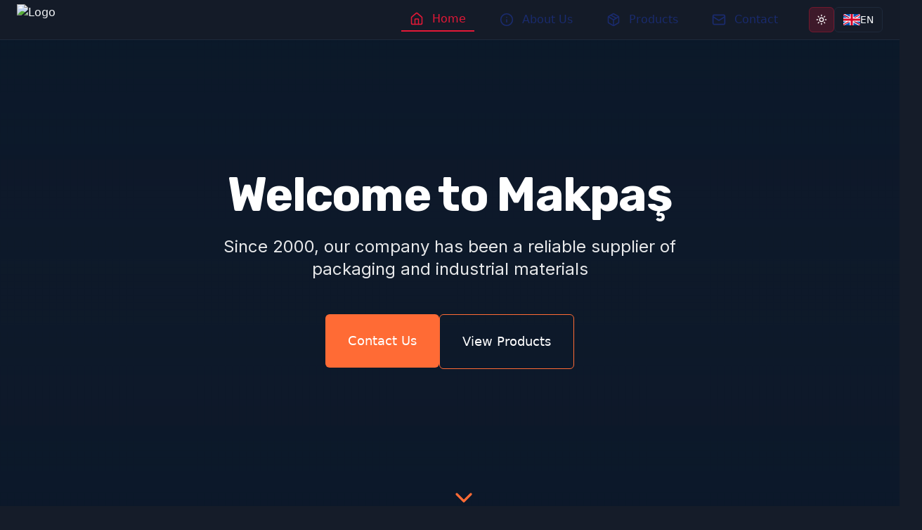

--- FILE ---
content_type: text/html
request_url: https://www.makpas.com/product/kasa-cepleri-4/
body_size: 2129
content:
<!DOCTYPE html>
<html lang="tr">
  <head>
    <meta charset="UTF-8" />
    <meta name="viewport" content="width=device-width, initial-scale=1.0" />
    
    <!-- Primary Meta Tags -->
    <title>Makpaş - Ambalaj ve Endüstriyel Malzemeler | Packaging & Industrial Materials</title>
    <meta name="title" content="Makpaş - Ambalaj ve Endüstriyel Malzemeler | Packaging & Industrial Materials" />
    <meta name="description" content="2000'den beri ambalaj ve endüstriyel malzemelerin güvenilir tedarikçisi. AirPad koruma, bantlar, streç film, çember ekipmanları. Dünya çapında ihracat. | Trusted supplier of packaging and industrial materials since 2000. Global export services." />
    <meta name="keywords" content="ambalaj malzemeleri, endüstriyel malzemeler, airpad koruma, bantlar, streç film, u çivisi, kablo yan ürünleri, çember ekipmanları, packaging materials, industrial supplies, stretch film, strapping equipment, export, Bursa" />
    <meta name="author" content="Makpaş" />
    <meta name="robots" content="index, follow, max-snippet:-1, max-image-preview:large, max-video-preview:-1" />
    <meta name="googlebot" content="index, follow" />
    <meta name="bingbot" content="index, follow" />
    
    <!-- Canonical URL -->
    <link rel="canonical" href="https://www.makpas.com/" />
    
    <!-- Language and Regional Tags -->
    <meta name="language" content="Turkish, English" />
    <meta name="geo.region" content="TR-16" />
    <meta name="geo.placename" content="Bursa, Turkey" />
    <meta name="geo.position" content="40.1826;29.066" />
    <meta name="ICBM" content="40.1826, 29.066" />
    
    <!-- Language handled by context/button, not separate URLs -->
    
    <!-- Open Graph / Facebook -->
    <meta property="og:type" content="website" />
    <meta property="og:site_name" content="Makpaş" />
    <meta property="og:title" content="Makpaş - Ambalaj ve Endüstriyel Malzemeler | Packaging & Industrial Materials" />
    <meta property="og:description" content="2000'den beri ambalaj ve endüstriyel malzemelerin güvenilir tedarikçisi. Dünya çapında ihracat hizmetleri. Trusted supplier of packaging and industrial materials since 2000." />
    <meta property="og:url" content="https://www.makpas.com/" />
    <meta property="og:image" content="https://www.makpas.com/og-image.jpg" />
    <meta property="og:image:width" content="1200" />
    <meta property="og:image:height" content="630" />
    <meta property="og:image:alt" content="Makpaş - Packaging and Industrial Materials" />
    <meta property="og:locale" content="tr_TR" />
    
    <!-- Twitter Card -->
    <meta name="twitter:card" content="summary_large_image" />
    <meta name="twitter:site" content="@makpas" />
    <meta name="twitter:title" content="Makpaş - Ambalaj ve Endüstriyel Malzemeler" />
    <meta name="twitter:description" content="2000'den beri ambalaj ve endüstriyel malzemelerin güvenilir tedarikçisi. Dünya çapında ihracat hizmetleri." />
    <meta name="twitter:image" content="https://www.makpas.com/og-image.jpg" />
    <meta name="twitter:image:alt" content="Makpaş - Packaging and Industrial Materials" />
    
    <!-- Business Information -->
    <meta name="business:contact_data:street_address" content="Minareliçavuş Mahallesi Milas Sokak No:18/1" />
    <meta name="business:contact_data:locality" content="Nilüfer" />
    <meta name="business:contact_data:region" content="Bursa" />
    <meta name="business:contact_data:postal_code" content="16000" />
    <meta name="business:contact_data:country_name" content="Turkey" />
    <meta name="business:contact_data:phone_number" content="+90 224 443 68 36" />
    <meta name="business:contact_data:fax_number" content="+90 224 443 68 40" />
    <meta name="business:contact_data:email" content="makpas@makpas.com" />
    
    <!-- Favicon and Icons (local) -->
    <link rel="icon" type="image/png" sizes="32x32" href="/favicon.png" />
    <link rel="icon" type="image/png" sizes="16x16" href="/favicon.png" />
    <link rel="apple-touch-icon" sizes="180x180" href="/favicon.png" />
    
    <!-- Google Site Verification -->
    <meta name="google-site-verification" content="X62RgjBP4krGg-DOlwjDf0mMrz9vKjggcjwjOFAmr-0" />
    
    <!-- Structured Data - Organization -->
    <script type="application/ld+json">
    {
      "@context": "https://schema.org",
      "@type": "Organization",
      "name": "Makpaş",
      "alternateName": "Makpas",
      "description": "Ambalaj ve endüstriyel malzemelerin güvenilir tedarikçisi",
      "url": "https://www.makpas.com",
      "logo": "https://i.ibb.co/zbz5FL3/makpas-logo.png",
      "foundingDate": "2000",
      "address": {
        "@type": "PostalAddress",
        "streetAddress": "Minareliçavuş Mahallesi Milas Sokak No:18/1",
        "addressLocality": "Nilüfer",
        "addressRegion": "Bursa",
        "postalCode": "16000",
        "addressCountry": "TR"
      },
      "contactPoint": [
        {
          "@type": "ContactPoint",
          "telephone": "+90-224-443-68-36",
          "contactType": "customer service",
          "email": "makpas@makpas.com",
          "availableLanguage": ["Turkish", "English"]
        },
        {
          "@type": "ContactPoint",
          "email": "export@makpas.com",
          "contactType": "export",
          "availableLanguage": ["English", "Turkish"]
        },
        {
          "@type": "ContactPoint",
          "email": "import@makpas.com",
          "contactType": "import",
          "availableLanguage": ["English", "Turkish"]
        }
      ],
      "sameAs": [
        "https://www.linkedin.com/company/makpas",
        "https://www.facebook.com/makpas"
      ],
      "hasOfferCatalog": {
        "@type": "OfferCatalog",
        "name": "Packaging and Industrial Materials",
        "itemListElement": [
          {
            "@type": "Offer",
            "itemOffered": {
              "@type": "Product",
              "name": "AirPad Koruma",
              "description": "Airpad baskılara ve darbelere karşı kullanabilen dahili paketleme malzemesidir"
            }
          },
          {
            "@type": "Offer",
            "itemOffered": {
              "@type": "Product",
              "name": "U Çivisi",
              "description": "Özel üretim U çivileri"
            }
          },
          {
            "@type": "Offer",
            "itemOffered": {
              "@type": "Product",
              "name": "Bantlar",
              "description": "Her endüstriye özel bant çeşitleri"
            }
          },
          {
            "@type": "Offer",
            "itemOffered": {
              "@type": "Product",
              "name": "Streç Film",
              "description": "Streç film ve sarma makineleri"
            }
          },
          {
            "@type": "Offer",
            "itemOffered": {
              "@type": "Product",
              "name": "Kablo Yan Ürünleri",
              "description": "Her türlü kablo alet ve tamir ürünleri"
            }
          },
          {
            "@type": "Offer",
            "itemOffered": {
              "@type": "Product",
              "name": "Çember ve Ekipmanları",
              "description": "Palet ve koli paketlemeleri için çember ürünleri"
            }
          }
        ]
      },
      "areaServed": [
        {
          "@type": "Country",
          "name": "Turkey"
        },
        {
          "@type": "Place",
          "name": "Global Export Markets"
        }
      ]
    }
    </script>

    <!-- Structured Data - WebSite with SearchAction -->
    <script type="application/ld+json">
    {
      "@context": "https://schema.org",
      "@type": "WebSite",
      "url": "https://www.makpas.com/",
      "name": "Makpaş",
      "potentialAction": {
        "@type": "SearchAction",
        "target": "https://www.makpas.com/products?q={search_term_string}",
        "query-input": "required name=search_term_string"
      }
    }
    </script>
    
    <!-- Structured Data - Local Business -->
    <script type="application/ld+json">
    {
      "@context": "https://schema.org",
      "@type": "LocalBusiness",
      "name": "Makpaş",
      "image": "https://i.ibb.co/zbz5FL3/makpas-logo.png",
      "telephone": "+90-224-443-68-36",
      "faxNumber": "+90-224-443-68-40",
      "email": "makpas@makpas.com",
      "address": {
        "@type": "PostalAddress",
        "streetAddress": "Minareliçavuş Mahallesi Milas Sokak No:18/1",
        "addressLocality": "Nilüfer",
        "addressRegion": "Bursa",
        "postalCode": "16000",
        "addressCountry": "TR"
      },
      "geo": {
        "@type": "GeoCoordinates",
        "latitude": 40.1826,
        "longitude": 29.066
      },
      "url": "https://www.makpas.com",
      "priceRange": "$$",
      "openingHoursSpecification": {
        "@type": "OpeningHoursSpecification",
        "dayOfWeek": [
          "Monday",
          "Tuesday", 
          "Wednesday",
          "Thursday",
          "Friday"
        ],
        "opens": "08:00",
        "closes": "17:00"
      }
    }
    </script>
    
    <!-- Performance and Preconnect -->
    <link rel="preconnect" href="https://fonts.googleapis.com" />
    <link rel="preconnect" href="https://fonts.gstatic.com" crossorigin />
    <link rel="dns-prefetch" href="//cdn.gpteng.co" />
    
    <!-- Theme Color -->
    <meta name="theme-color" content="#1f2937" />
    <meta name="msapplication-TileColor" content="#1f2937" />
    
    <!-- PWA Manifest -->
    <link rel="manifest" href="/manifest.json" />
    
    <script type="module" crossorigin src="/assets/index-34WurD09.js"></script>
    <link rel="stylesheet" crossorigin href="/assets/index-D23CW4q3.css">
  </head>

  <body>
    <div id="root"></div>
    <script src="https://cdn.gpteng.co/gptengineer.js" type="module"></script>
  </body>
</html>

--- FILE ---
content_type: application/x-javascript
request_url: https://www.makpas.com/assets/index-34WurD09.js
body_size: 206194
content:
var bT=Object.defineProperty;var ey=e=>{throw TypeError(e)};var ST=(e,t,n)=>t in e?bT(e,t,{enumerable:!0,configurable:!0,writable:!0,value:n}):e[t]=n;var on=(e,t,n)=>ST(e,typeof t!="symbol"?t+"":t,n),md=(e,t,n)=>t.has(e)||ey("Cannot "+n);var _=(e,t,n)=>(md(e,t,"read from private field"),n?n.call(e):t.get(e)),J=(e,t,n)=>t.has(e)?ey("Cannot add the same private member more than once"):t instanceof WeakSet?t.add(e):t.set(e,n),K=(e,t,n,r)=>(md(e,t,"write to private field"),r?r.call(e,n):t.set(e,n),n),le=(e,t,n)=>(md(e,t,"access private method"),n);var kl=(e,t,n,r)=>({set _(s){K(e,t,s,n)},get _(){return _(e,t,r)}});function kT(e,t){for(var n=0;n<t.length;n++){const r=t[n];if(typeof r!="string"&&!Array.isArray(r)){for(const s in r)if(s!=="default"&&!(s in e)){const i=Object.getOwnPropertyDescriptor(r,s);i&&Object.defineProperty(e,s,i.get?i:{enumerable:!0,get:()=>r[s]})}}}return Object.freeze(Object.defineProperty(e,Symbol.toStringTag,{value:"Module"}))}(function(){const t=document.createElement("link").relList;if(t&&t.supports&&t.supports("modulepreload"))return;for(const s of document.querySelectorAll('link[rel="modulepreload"]'))r(s);new MutationObserver(s=>{for(const i of s)if(i.type==="childList")for(const o of i.addedNodes)o.tagName==="LINK"&&o.rel==="modulepreload"&&r(o)}).observe(document,{childList:!0,subtree:!0});function n(s){const i={};return s.integrity&&(i.integrity=s.integrity),s.referrerPolicy&&(i.referrerPolicy=s.referrerPolicy),s.crossOrigin==="use-credentials"?i.credentials="include":s.crossOrigin==="anonymous"?i.credentials="omit":i.credentials="same-origin",i}function r(s){if(s.ep)return;s.ep=!0;const i=n(s);fetch(s.href,i)}})();var tn=typeof globalThis<"u"?globalThis:typeof window<"u"?window:typeof global<"u"?global:typeof self<"u"?self:{};function rl(e){return e&&e.__esModule&&Object.prototype.hasOwnProperty.call(e,"default")?e.default:e}function ET(e){if(e.__esModule)return e;var t=e.default;if(typeof t=="function"){var n=function r(){return this instanceof r?Reflect.construct(t,arguments,this.constructor):t.apply(this,arguments)};n.prototype=t.prototype}else n={};return Object.defineProperty(n,"__esModule",{value:!0}),Object.keys(e).forEach(function(r){var s=Object.getOwnPropertyDescriptor(e,r);Object.defineProperty(n,r,s.get?s:{enumerable:!0,get:function(){return e[r]}})}),n}var lx={exports:{}},yu={},cx={exports:{}},oe={};/**
 * @license React
 * react.production.min.js
 *
 * Copyright (c) Facebook, Inc. and its affiliates.
 *
 * This source code is licensed under the MIT license found in the
 * LICENSE file in the root directory of this source tree.
 */var sl=Symbol.for("react.element"),CT=Symbol.for("react.portal"),TT=Symbol.for("react.fragment"),_T=Symbol.for("react.strict_mode"),PT=Symbol.for("react.profiler"),jT=Symbol.for("react.provider"),AT=Symbol.for("react.context"),RT=Symbol.for("react.forward_ref"),NT=Symbol.for("react.suspense"),OT=Symbol.for("react.memo"),MT=Symbol.for("react.lazy"),ty=Symbol.iterator;function IT(e){return e===null||typeof e!="object"?null:(e=ty&&e[ty]||e["@@iterator"],typeof e=="function"?e:null)}var ux={isMounted:function(){return!1},enqueueForceUpdate:function(){},enqueueReplaceState:function(){},enqueueSetState:function(){}},dx=Object.assign,fx={};function co(e,t,n){this.props=e,this.context=t,this.refs=fx,this.updater=n||ux}co.prototype.isReactComponent={};co.prototype.setState=function(e,t){if(typeof e!="object"&&typeof e!="function"&&e!=null)throw Error("setState(...): takes an object of state variables to update or a function which returns an object of state variables.");this.updater.enqueueSetState(this,e,t,"setState")};co.prototype.forceUpdate=function(e){this.updater.enqueueForceUpdate(this,e,"forceUpdate")};function hx(){}hx.prototype=co.prototype;function Op(e,t,n){this.props=e,this.context=t,this.refs=fx,this.updater=n||ux}var Mp=Op.prototype=new hx;Mp.constructor=Op;dx(Mp,co.prototype);Mp.isPureReactComponent=!0;var ny=Array.isArray,px=Object.prototype.hasOwnProperty,Ip={current:null},mx={key:!0,ref:!0,__self:!0,__source:!0};function gx(e,t,n){var r,s={},i=null,o=null;if(t!=null)for(r in t.ref!==void 0&&(o=t.ref),t.key!==void 0&&(i=""+t.key),t)px.call(t,r)&&!mx.hasOwnProperty(r)&&(s[r]=t[r]);var a=arguments.length-2;if(a===1)s.children=n;else if(1<a){for(var l=Array(a),c=0;c<a;c++)l[c]=arguments[c+2];s.children=l}if(e&&e.defaultProps)for(r in a=e.defaultProps,a)s[r]===void 0&&(s[r]=a[r]);return{$$typeof:sl,type:e,key:i,ref:o,props:s,_owner:Ip.current}}function LT(e,t){return{$$typeof:sl,type:e.type,key:t,ref:e.ref,props:e.props,_owner:e._owner}}function Lp(e){return typeof e=="object"&&e!==null&&e.$$typeof===sl}function DT(e){var t={"=":"=0",":":"=2"};return"$"+e.replace(/[=:]/g,function(n){return t[n]})}var ry=/\/+/g;function gd(e,t){return typeof e=="object"&&e!==null&&e.key!=null?DT(""+e.key):t.toString(36)}function oc(e,t,n,r,s){var i=typeof e;(i==="undefined"||i==="boolean")&&(e=null);var o=!1;if(e===null)o=!0;else switch(i){case"string":case"number":o=!0;break;case"object":switch(e.$$typeof){case sl:case CT:o=!0}}if(o)return o=e,s=s(o),e=r===""?"."+gd(o,0):r,ny(s)?(n="",e!=null&&(n=e.replace(ry,"$&/")+"/"),oc(s,t,n,"",function(c){return c})):s!=null&&(Lp(s)&&(s=LT(s,n+(!s.key||o&&o.key===s.key?"":(""+s.key).replace(ry,"$&/")+"/")+e)),t.push(s)),1;if(o=0,r=r===""?".":r+":",ny(e))for(var a=0;a<e.length;a++){i=e[a];var l=r+gd(i,a);o+=oc(i,t,n,l,s)}else if(l=IT(e),typeof l=="function")for(e=l.call(e),a=0;!(i=e.next()).done;)i=i.value,l=r+gd(i,a++),o+=oc(i,t,n,l,s);else if(i==="object")throw t=String(e),Error("Objects are not valid as a React child (found: "+(t==="[object Object]"?"object with keys {"+Object.keys(e).join(", ")+"}":t)+"). If you meant to render a collection of children, use an array instead.");return o}function El(e,t,n){if(e==null)return e;var r=[],s=0;return oc(e,r,"","",function(i){return t.call(n,i,s++)}),r}function FT(e){if(e._status===-1){var t=e._result;t=t(),t.then(function(n){(e._status===0||e._status===-1)&&(e._status=1,e._result=n)},function(n){(e._status===0||e._status===-1)&&(e._status=2,e._result=n)}),e._status===-1&&(e._status=0,e._result=t)}if(e._status===1)return e._result.default;throw e._result}var vt={current:null},ac={transition:null},$T={ReactCurrentDispatcher:vt,ReactCurrentBatchConfig:ac,ReactCurrentOwner:Ip};function yx(){throw Error("act(...) is not supported in production builds of React.")}oe.Children={map:El,forEach:function(e,t,n){El(e,function(){t.apply(this,arguments)},n)},count:function(e){var t=0;return El(e,function(){t++}),t},toArray:function(e){return El(e,function(t){return t})||[]},only:function(e){if(!Lp(e))throw Error("React.Children.only expected to receive a single React element child.");return e}};oe.Component=co;oe.Fragment=TT;oe.Profiler=PT;oe.PureComponent=Op;oe.StrictMode=_T;oe.Suspense=NT;oe.__SECRET_INTERNALS_DO_NOT_USE_OR_YOU_WILL_BE_FIRED=$T;oe.act=yx;oe.cloneElement=function(e,t,n){if(e==null)throw Error("React.cloneElement(...): The argument must be a React element, but you passed "+e+".");var r=dx({},e.props),s=e.key,i=e.ref,o=e._owner;if(t!=null){if(t.ref!==void 0&&(i=t.ref,o=Ip.current),t.key!==void 0&&(s=""+t.key),e.type&&e.type.defaultProps)var a=e.type.defaultProps;for(l in t)px.call(t,l)&&!mx.hasOwnProperty(l)&&(r[l]=t[l]===void 0&&a!==void 0?a[l]:t[l])}var l=arguments.length-2;if(l===1)r.children=n;else if(1<l){a=Array(l);for(var c=0;c<l;c++)a[c]=arguments[c+2];r.children=a}return{$$typeof:sl,type:e.type,key:s,ref:i,props:r,_owner:o}};oe.createContext=function(e){return e={$$typeof:AT,_currentValue:e,_currentValue2:e,_threadCount:0,Provider:null,Consumer:null,_defaultValue:null,_globalName:null},e.Provider={$$typeof:jT,_context:e},e.Consumer=e};oe.createElement=gx;oe.createFactory=function(e){var t=gx.bind(null,e);return t.type=e,t};oe.createRef=function(){return{current:null}};oe.forwardRef=function(e){return{$$typeof:RT,render:e}};oe.isValidElement=Lp;oe.lazy=function(e){return{$$typeof:MT,_payload:{_status:-1,_result:e},_init:FT}};oe.memo=function(e,t){return{$$typeof:OT,type:e,compare:t===void 0?null:t}};oe.startTransition=function(e){var t=ac.transition;ac.transition={};try{e()}finally{ac.transition=t}};oe.unstable_act=yx;oe.useCallback=function(e,t){return vt.current.useCallback(e,t)};oe.useContext=function(e){return vt.current.useContext(e)};oe.useDebugValue=function(){};oe.useDeferredValue=function(e){return vt.current.useDeferredValue(e)};oe.useEffect=function(e,t){return vt.current.useEffect(e,t)};oe.useId=function(){return vt.current.useId()};oe.useImperativeHandle=function(e,t,n){return vt.current.useImperativeHandle(e,t,n)};oe.useInsertionEffect=function(e,t){return vt.current.useInsertionEffect(e,t)};oe.useLayoutEffect=function(e,t){return vt.current.useLayoutEffect(e,t)};oe.useMemo=function(e,t){return vt.current.useMemo(e,t)};oe.useReducer=function(e,t,n){return vt.current.useReducer(e,t,n)};oe.useRef=function(e){return vt.current.useRef(e)};oe.useState=function(e){return vt.current.useState(e)};oe.useSyncExternalStore=function(e,t,n){return vt.current.useSyncExternalStore(e,t,n)};oe.useTransition=function(){return vt.current.useTransition()};oe.version="18.3.1";cx.exports=oe;var v=cx.exports;const O=rl(v),vx=kT({__proto__:null,default:O},[v]);/**
 * @license React
 * react-jsx-runtime.production.min.js
 *
 * Copyright (c) Facebook, Inc. and its affiliates.
 *
 * This source code is licensed under the MIT license found in the
 * LICENSE file in the root directory of this source tree.
 */var VT=v,zT=Symbol.for("react.element"),BT=Symbol.for("react.fragment"),UT=Object.prototype.hasOwnProperty,HT=VT.__SECRET_INTERNALS_DO_NOT_USE_OR_YOU_WILL_BE_FIRED.ReactCurrentOwner,WT={key:!0,ref:!0,__self:!0,__source:!0};function wx(e,t,n){var r,s={},i=null,o=null;n!==void 0&&(i=""+n),t.key!==void 0&&(i=""+t.key),t.ref!==void 0&&(o=t.ref);for(r in t)UT.call(t,r)&&!WT.hasOwnProperty(r)&&(s[r]=t[r]);if(e&&e.defaultProps)for(r in t=e.defaultProps,t)s[r]===void 0&&(s[r]=t[r]);return{$$typeof:zT,type:e,key:i,ref:o,props:s,_owner:HT.current}}yu.Fragment=BT;yu.jsx=wx;yu.jsxs=wx;lx.exports=yu;var h=lx.exports,xx={exports:{}},Ht={},bx={exports:{}},Sx={};/**
 * @license React
 * scheduler.production.min.js
 *
 * Copyright (c) Facebook, Inc. and its affiliates.
 *
 * This source code is licensed under the MIT license found in the
 * LICENSE file in the root directory of this source tree.
 */(function(e){function t(P,N){var V=P.length;P.push(N);e:for(;0<V;){var F=V-1>>>1,W=P[F];if(0<s(W,N))P[F]=N,P[V]=W,V=F;else break e}}function n(P){return P.length===0?null:P[0]}function r(P){if(P.length===0)return null;var N=P[0],V=P.pop();if(V!==N){P[0]=V;e:for(var F=0,W=P.length,Y=W>>>1;F<Y;){var se=2*(F+1)-1,Re=P[se],ne=se+1,B=P[ne];if(0>s(Re,V))ne<W&&0>s(B,Re)?(P[F]=B,P[ne]=V,F=ne):(P[F]=Re,P[se]=V,F=se);else if(ne<W&&0>s(B,V))P[F]=B,P[ne]=V,F=ne;else break e}}return N}function s(P,N){var V=P.sortIndex-N.sortIndex;return V!==0?V:P.id-N.id}if(typeof performance=="object"&&typeof performance.now=="function"){var i=performance;e.unstable_now=function(){return i.now()}}else{var o=Date,a=o.now();e.unstable_now=function(){return o.now()-a}}var l=[],c=[],u=1,d=null,f=3,y=!1,x=!1,p=!1,w=typeof setTimeout=="function"?setTimeout:null,m=typeof clearTimeout=="function"?clearTimeout:null,g=typeof setImmediate<"u"?setImmediate:null;typeof navigator<"u"&&navigator.scheduling!==void 0&&navigator.scheduling.isInputPending!==void 0&&navigator.scheduling.isInputPending.bind(navigator.scheduling);function b(P){for(var N=n(c);N!==null;){if(N.callback===null)r(c);else if(N.startTime<=P)r(c),N.sortIndex=N.expirationTime,t(l,N);else break;N=n(c)}}function S(P){if(p=!1,b(P),!x)if(n(l)!==null)x=!0,z(k);else{var N=n(c);N!==null&&$(S,N.startTime-P)}}function k(P,N){x=!1,p&&(p=!1,m(C),C=-1),y=!0;var V=f;try{for(b(N),d=n(l);d!==null&&(!(d.expirationTime>N)||P&&!M());){var F=d.callback;if(typeof F=="function"){d.callback=null,f=d.priorityLevel;var W=F(d.expirationTime<=N);N=e.unstable_now(),typeof W=="function"?d.callback=W:d===n(l)&&r(l),b(N)}else r(l);d=n(l)}if(d!==null)var Y=!0;else{var se=n(c);se!==null&&$(S,se.startTime-N),Y=!1}return Y}finally{d=null,f=V,y=!1}}var T=!1,E=null,C=-1,j=5,A=-1;function M(){return!(e.unstable_now()-A<j)}function I(){if(E!==null){var P=e.unstable_now();A=P;var N=!0;try{N=E(!0,P)}finally{N?G():(T=!1,E=null)}}else T=!1}var G;if(typeof g=="function")G=function(){g(I)};else if(typeof MessageChannel<"u"){var R=new MessageChannel,H=R.port2;R.port1.onmessage=I,G=function(){H.postMessage(null)}}else G=function(){w(I,0)};function z(P){E=P,T||(T=!0,G())}function $(P,N){C=w(function(){P(e.unstable_now())},N)}e.unstable_IdlePriority=5,e.unstable_ImmediatePriority=1,e.unstable_LowPriority=4,e.unstable_NormalPriority=3,e.unstable_Profiling=null,e.unstable_UserBlockingPriority=2,e.unstable_cancelCallback=function(P){P.callback=null},e.unstable_continueExecution=function(){x||y||(x=!0,z(k))},e.unstable_forceFrameRate=function(P){0>P||125<P?console.error("forceFrameRate takes a positive int between 0 and 125, forcing frame rates higher than 125 fps is not supported"):j=0<P?Math.floor(1e3/P):5},e.unstable_getCurrentPriorityLevel=function(){return f},e.unstable_getFirstCallbackNode=function(){return n(l)},e.unstable_next=function(P){switch(f){case 1:case 2:case 3:var N=3;break;default:N=f}var V=f;f=N;try{return P()}finally{f=V}},e.unstable_pauseExecution=function(){},e.unstable_requestPaint=function(){},e.unstable_runWithPriority=function(P,N){switch(P){case 1:case 2:case 3:case 4:case 5:break;default:P=3}var V=f;f=P;try{return N()}finally{f=V}},e.unstable_scheduleCallback=function(P,N,V){var F=e.unstable_now();switch(typeof V=="object"&&V!==null?(V=V.delay,V=typeof V=="number"&&0<V?F+V:F):V=F,P){case 1:var W=-1;break;case 2:W=250;break;case 5:W=1073741823;break;case 4:W=1e4;break;default:W=5e3}return W=V+W,P={id:u++,callback:N,priorityLevel:P,startTime:V,expirationTime:W,sortIndex:-1},V>F?(P.sortIndex=V,t(c,P),n(l)===null&&P===n(c)&&(p?(m(C),C=-1):p=!0,$(S,V-F))):(P.sortIndex=W,t(l,P),x||y||(x=!0,z(k))),P},e.unstable_shouldYield=M,e.unstable_wrapCallback=function(P){var N=f;return function(){var V=f;f=N;try{return P.apply(this,arguments)}finally{f=V}}}})(Sx);bx.exports=Sx;var KT=bx.exports;/**
 * @license React
 * react-dom.production.min.js
 *
 * Copyright (c) Facebook, Inc. and its affiliates.
 *
 * This source code is licensed under the MIT license found in the
 * LICENSE file in the root directory of this source tree.
 */var GT=v,Vt=KT;function L(e){for(var t="https://reactjs.org/docs/error-decoder.html?invariant="+e,n=1;n<arguments.length;n++)t+="&args[]="+encodeURIComponent(arguments[n]);return"Minified React error #"+e+"; visit "+t+" for the full message or use the non-minified dev environment for full errors and additional helpful warnings."}var kx=new Set,xa={};function Us(e,t){qi(e,t),qi(e+"Capture",t)}function qi(e,t){for(xa[e]=t,e=0;e<t.length;e++)kx.add(t[e])}var er=!(typeof window>"u"||typeof window.document>"u"||typeof window.document.createElement>"u"),_f=Object.prototype.hasOwnProperty,qT=/^[:A-Z_a-z\u00C0-\u00D6\u00D8-\u00F6\u00F8-\u02FF\u0370-\u037D\u037F-\u1FFF\u200C-\u200D\u2070-\u218F\u2C00-\u2FEF\u3001-\uD7FF\uF900-\uFDCF\uFDF0-\uFFFD][:A-Z_a-z\u00C0-\u00D6\u00D8-\u00F6\u00F8-\u02FF\u0370-\u037D\u037F-\u1FFF\u200C-\u200D\u2070-\u218F\u2C00-\u2FEF\u3001-\uD7FF\uF900-\uFDCF\uFDF0-\uFFFD\-.0-9\u00B7\u0300-\u036F\u203F-\u2040]*$/,sy={},iy={};function QT(e){return _f.call(iy,e)?!0:_f.call(sy,e)?!1:qT.test(e)?iy[e]=!0:(sy[e]=!0,!1)}function YT(e,t,n,r){if(n!==null&&n.type===0)return!1;switch(typeof t){case"function":case"symbol":return!0;case"boolean":return r?!1:n!==null?!n.acceptsBooleans:(e=e.toLowerCase().slice(0,5),e!=="data-"&&e!=="aria-");default:return!1}}function XT(e,t,n,r){if(t===null||typeof t>"u"||YT(e,t,n,r))return!0;if(r)return!1;if(n!==null)switch(n.type){case 3:return!t;case 4:return t===!1;case 5:return isNaN(t);case 6:return isNaN(t)||1>t}return!1}function wt(e,t,n,r,s,i,o){this.acceptsBooleans=t===2||t===3||t===4,this.attributeName=r,this.attributeNamespace=s,this.mustUseProperty=n,this.propertyName=e,this.type=t,this.sanitizeURL=i,this.removeEmptyString=o}var it={};"children dangerouslySetInnerHTML defaultValue defaultChecked innerHTML suppressContentEditableWarning suppressHydrationWarning style".split(" ").forEach(function(e){it[e]=new wt(e,0,!1,e,null,!1,!1)});[["acceptCharset","accept-charset"],["className","class"],["htmlFor","for"],["httpEquiv","http-equiv"]].forEach(function(e){var t=e[0];it[t]=new wt(t,1,!1,e[1],null,!1,!1)});["contentEditable","draggable","spellCheck","value"].forEach(function(e){it[e]=new wt(e,2,!1,e.toLowerCase(),null,!1,!1)});["autoReverse","externalResourcesRequired","focusable","preserveAlpha"].forEach(function(e){it[e]=new wt(e,2,!1,e,null,!1,!1)});"allowFullScreen async autoFocus autoPlay controls default defer disabled disablePictureInPicture disableRemotePlayback formNoValidate hidden loop noModule noValidate open playsInline readOnly required reversed scoped seamless itemScope".split(" ").forEach(function(e){it[e]=new wt(e,3,!1,e.toLowerCase(),null,!1,!1)});["checked","multiple","muted","selected"].forEach(function(e){it[e]=new wt(e,3,!0,e,null,!1,!1)});["capture","download"].forEach(function(e){it[e]=new wt(e,4,!1,e,null,!1,!1)});["cols","rows","size","span"].forEach(function(e){it[e]=new wt(e,6,!1,e,null,!1,!1)});["rowSpan","start"].forEach(function(e){it[e]=new wt(e,5,!1,e.toLowerCase(),null,!1,!1)});var Dp=/[\-:]([a-z])/g;function Fp(e){return e[1].toUpperCase()}"accent-height alignment-baseline arabic-form baseline-shift cap-height clip-path clip-rule color-interpolation color-interpolation-filters color-profile color-rendering dominant-baseline enable-background fill-opacity fill-rule flood-color flood-opacity font-family font-size font-size-adjust font-stretch font-style font-variant font-weight glyph-name glyph-orientation-horizontal glyph-orientation-vertical horiz-adv-x horiz-origin-x image-rendering letter-spacing lighting-color marker-end marker-mid marker-start overline-position overline-thickness paint-order panose-1 pointer-events rendering-intent shape-rendering stop-color stop-opacity strikethrough-position strikethrough-thickness stroke-dasharray stroke-dashoffset stroke-linecap stroke-linejoin stroke-miterlimit stroke-opacity stroke-width text-anchor text-decoration text-rendering underline-position underline-thickness unicode-bidi unicode-range units-per-em v-alphabetic v-hanging v-ideographic v-mathematical vector-effect vert-adv-y vert-origin-x vert-origin-y word-spacing writing-mode xmlns:xlink x-height".split(" ").forEach(function(e){var t=e.replace(Dp,Fp);it[t]=new wt(t,1,!1,e,null,!1,!1)});"xlink:actuate xlink:arcrole xlink:role xlink:show xlink:title xlink:type".split(" ").forEach(function(e){var t=e.replace(Dp,Fp);it[t]=new wt(t,1,!1,e,"http://www.w3.org/1999/xlink",!1,!1)});["xml:base","xml:lang","xml:space"].forEach(function(e){var t=e.replace(Dp,Fp);it[t]=new wt(t,1,!1,e,"http://www.w3.org/XML/1998/namespace",!1,!1)});["tabIndex","crossOrigin"].forEach(function(e){it[e]=new wt(e,1,!1,e.toLowerCase(),null,!1,!1)});it.xlinkHref=new wt("xlinkHref",1,!1,"xlink:href","http://www.w3.org/1999/xlink",!0,!1);["src","href","action","formAction"].forEach(function(e){it[e]=new wt(e,1,!1,e.toLowerCase(),null,!0,!0)});function $p(e,t,n,r){var s=it.hasOwnProperty(t)?it[t]:null;(s!==null?s.type!==0:r||!(2<t.length)||t[0]!=="o"&&t[0]!=="O"||t[1]!=="n"&&t[1]!=="N")&&(XT(t,n,s,r)&&(n=null),r||s===null?QT(t)&&(n===null?e.removeAttribute(t):e.setAttribute(t,""+n)):s.mustUseProperty?e[s.propertyName]=n===null?s.type===3?!1:"":n:(t=s.attributeName,r=s.attributeNamespace,n===null?e.removeAttribute(t):(s=s.type,n=s===3||s===4&&n===!0?"":""+n,r?e.setAttributeNS(r,t,n):e.setAttribute(t,n))))}var ar=GT.__SECRET_INTERNALS_DO_NOT_USE_OR_YOU_WILL_BE_FIRED,Cl=Symbol.for("react.element"),ii=Symbol.for("react.portal"),oi=Symbol.for("react.fragment"),Vp=Symbol.for("react.strict_mode"),Pf=Symbol.for("react.profiler"),Ex=Symbol.for("react.provider"),Cx=Symbol.for("react.context"),zp=Symbol.for("react.forward_ref"),jf=Symbol.for("react.suspense"),Af=Symbol.for("react.suspense_list"),Bp=Symbol.for("react.memo"),wr=Symbol.for("react.lazy"),Tx=Symbol.for("react.offscreen"),oy=Symbol.iterator;function jo(e){return e===null||typeof e!="object"?null:(e=oy&&e[oy]||e["@@iterator"],typeof e=="function"?e:null)}var Ve=Object.assign,yd;function Ho(e){if(yd===void 0)try{throw Error()}catch(n){var t=n.stack.trim().match(/\n( *(at )?)/);yd=t&&t[1]||""}return`
`+yd+e}var vd=!1;function wd(e,t){if(!e||vd)return"";vd=!0;var n=Error.prepareStackTrace;Error.prepareStackTrace=void 0;try{if(t)if(t=function(){throw Error()},Object.defineProperty(t.prototype,"props",{set:function(){throw Error()}}),typeof Reflect=="object"&&Reflect.construct){try{Reflect.construct(t,[])}catch(c){var r=c}Reflect.construct(e,[],t)}else{try{t.call()}catch(c){r=c}e.call(t.prototype)}else{try{throw Error()}catch(c){r=c}e()}}catch(c){if(c&&r&&typeof c.stack=="string"){for(var s=c.stack.split(`
`),i=r.stack.split(`
`),o=s.length-1,a=i.length-1;1<=o&&0<=a&&s[o]!==i[a];)a--;for(;1<=o&&0<=a;o--,a--)if(s[o]!==i[a]){if(o!==1||a!==1)do if(o--,a--,0>a||s[o]!==i[a]){var l=`
`+s[o].replace(" at new "," at ");return e.displayName&&l.includes("<anonymous>")&&(l=l.replace("<anonymous>",e.displayName)),l}while(1<=o&&0<=a);break}}}finally{vd=!1,Error.prepareStackTrace=n}return(e=e?e.displayName||e.name:"")?Ho(e):""}function JT(e){switch(e.tag){case 5:return Ho(e.type);case 16:return Ho("Lazy");case 13:return Ho("Suspense");case 19:return Ho("SuspenseList");case 0:case 2:case 15:return e=wd(e.type,!1),e;case 11:return e=wd(e.type.render,!1),e;case 1:return e=wd(e.type,!0),e;default:return""}}function Rf(e){if(e==null)return null;if(typeof e=="function")return e.displayName||e.name||null;if(typeof e=="string")return e;switch(e){case oi:return"Fragment";case ii:return"Portal";case Pf:return"Profiler";case Vp:return"StrictMode";case jf:return"Suspense";case Af:return"SuspenseList"}if(typeof e=="object")switch(e.$$typeof){case Cx:return(e.displayName||"Context")+".Consumer";case Ex:return(e._context.displayName||"Context")+".Provider";case zp:var t=e.render;return e=e.displayName,e||(e=t.displayName||t.name||"",e=e!==""?"ForwardRef("+e+")":"ForwardRef"),e;case Bp:return t=e.displayName||null,t!==null?t:Rf(e.type)||"Memo";case wr:t=e._payload,e=e._init;try{return Rf(e(t))}catch{}}return null}function ZT(e){var t=e.type;switch(e.tag){case 24:return"Cache";case 9:return(t.displayName||"Context")+".Consumer";case 10:return(t._context.displayName||"Context")+".Provider";case 18:return"DehydratedFragment";case 11:return e=t.render,e=e.displayName||e.name||"",t.displayName||(e!==""?"ForwardRef("+e+")":"ForwardRef");case 7:return"Fragment";case 5:return t;case 4:return"Portal";case 3:return"Root";case 6:return"Text";case 16:return Rf(t);case 8:return t===Vp?"StrictMode":"Mode";case 22:return"Offscreen";case 12:return"Profiler";case 21:return"Scope";case 13:return"Suspense";case 19:return"SuspenseList";case 25:return"TracingMarker";case 1:case 0:case 17:case 2:case 14:case 15:if(typeof t=="function")return t.displayName||t.name||null;if(typeof t=="string")return t}return null}function Hr(e){switch(typeof e){case"boolean":case"number":case"string":case"undefined":return e;case"object":return e;default:return""}}function _x(e){var t=e.type;return(e=e.nodeName)&&e.toLowerCase()==="input"&&(t==="checkbox"||t==="radio")}function e_(e){var t=_x(e)?"checked":"value",n=Object.getOwnPropertyDescriptor(e.constructor.prototype,t),r=""+e[t];if(!e.hasOwnProperty(t)&&typeof n<"u"&&typeof n.get=="function"&&typeof n.set=="function"){var s=n.get,i=n.set;return Object.defineProperty(e,t,{configurable:!0,get:function(){return s.call(this)},set:function(o){r=""+o,i.call(this,o)}}),Object.defineProperty(e,t,{enumerable:n.enumerable}),{getValue:function(){return r},setValue:function(o){r=""+o},stopTracking:function(){e._valueTracker=null,delete e[t]}}}}function Tl(e){e._valueTracker||(e._valueTracker=e_(e))}function Px(e){if(!e)return!1;var t=e._valueTracker;if(!t)return!0;var n=t.getValue(),r="";return e&&(r=_x(e)?e.checked?"true":"false":e.value),e=r,e!==n?(t.setValue(e),!0):!1}function Pc(e){if(e=e||(typeof document<"u"?document:void 0),typeof e>"u")return null;try{return e.activeElement||e.body}catch{return e.body}}function Nf(e,t){var n=t.checked;return Ve({},t,{defaultChecked:void 0,defaultValue:void 0,value:void 0,checked:n??e._wrapperState.initialChecked})}function ay(e,t){var n=t.defaultValue==null?"":t.defaultValue,r=t.checked!=null?t.checked:t.defaultChecked;n=Hr(t.value!=null?t.value:n),e._wrapperState={initialChecked:r,initialValue:n,controlled:t.type==="checkbox"||t.type==="radio"?t.checked!=null:t.value!=null}}function jx(e,t){t=t.checked,t!=null&&$p(e,"checked",t,!1)}function Of(e,t){jx(e,t);var n=Hr(t.value),r=t.type;if(n!=null)r==="number"?(n===0&&e.value===""||e.value!=n)&&(e.value=""+n):e.value!==""+n&&(e.value=""+n);else if(r==="submit"||r==="reset"){e.removeAttribute("value");return}t.hasOwnProperty("value")?Mf(e,t.type,n):t.hasOwnProperty("defaultValue")&&Mf(e,t.type,Hr(t.defaultValue)),t.checked==null&&t.defaultChecked!=null&&(e.defaultChecked=!!t.defaultChecked)}function ly(e,t,n){if(t.hasOwnProperty("value")||t.hasOwnProperty("defaultValue")){var r=t.type;if(!(r!=="submit"&&r!=="reset"||t.value!==void 0&&t.value!==null))return;t=""+e._wrapperState.initialValue,n||t===e.value||(e.value=t),e.defaultValue=t}n=e.name,n!==""&&(e.name=""),e.defaultChecked=!!e._wrapperState.initialChecked,n!==""&&(e.name=n)}function Mf(e,t,n){(t!=="number"||Pc(e.ownerDocument)!==e)&&(n==null?e.defaultValue=""+e._wrapperState.initialValue:e.defaultValue!==""+n&&(e.defaultValue=""+n))}var Wo=Array.isArray;function Si(e,t,n,r){if(e=e.options,t){t={};for(var s=0;s<n.length;s++)t["$"+n[s]]=!0;for(n=0;n<e.length;n++)s=t.hasOwnProperty("$"+e[n].value),e[n].selected!==s&&(e[n].selected=s),s&&r&&(e[n].defaultSelected=!0)}else{for(n=""+Hr(n),t=null,s=0;s<e.length;s++){if(e[s].value===n){e[s].selected=!0,r&&(e[s].defaultSelected=!0);return}t!==null||e[s].disabled||(t=e[s])}t!==null&&(t.selected=!0)}}function If(e,t){if(t.dangerouslySetInnerHTML!=null)throw Error(L(91));return Ve({},t,{value:void 0,defaultValue:void 0,children:""+e._wrapperState.initialValue})}function cy(e,t){var n=t.value;if(n==null){if(n=t.children,t=t.defaultValue,n!=null){if(t!=null)throw Error(L(92));if(Wo(n)){if(1<n.length)throw Error(L(93));n=n[0]}t=n}t==null&&(t=""),n=t}e._wrapperState={initialValue:Hr(n)}}function Ax(e,t){var n=Hr(t.value),r=Hr(t.defaultValue);n!=null&&(n=""+n,n!==e.value&&(e.value=n),t.defaultValue==null&&e.defaultValue!==n&&(e.defaultValue=n)),r!=null&&(e.defaultValue=""+r)}function uy(e){var t=e.textContent;t===e._wrapperState.initialValue&&t!==""&&t!==null&&(e.value=t)}function Rx(e){switch(e){case"svg":return"http://www.w3.org/2000/svg";case"math":return"http://www.w3.org/1998/Math/MathML";default:return"http://www.w3.org/1999/xhtml"}}function Lf(e,t){return e==null||e==="http://www.w3.org/1999/xhtml"?Rx(t):e==="http://www.w3.org/2000/svg"&&t==="foreignObject"?"http://www.w3.org/1999/xhtml":e}var _l,Nx=function(e){return typeof MSApp<"u"&&MSApp.execUnsafeLocalFunction?function(t,n,r,s){MSApp.execUnsafeLocalFunction(function(){return e(t,n,r,s)})}:e}(function(e,t){if(e.namespaceURI!=="http://www.w3.org/2000/svg"||"innerHTML"in e)e.innerHTML=t;else{for(_l=_l||document.createElement("div"),_l.innerHTML="<svg>"+t.valueOf().toString()+"</svg>",t=_l.firstChild;e.firstChild;)e.removeChild(e.firstChild);for(;t.firstChild;)e.appendChild(t.firstChild)}});function ba(e,t){if(t){var n=e.firstChild;if(n&&n===e.lastChild&&n.nodeType===3){n.nodeValue=t;return}}e.textContent=t}var na={animationIterationCount:!0,aspectRatio:!0,borderImageOutset:!0,borderImageSlice:!0,borderImageWidth:!0,boxFlex:!0,boxFlexGroup:!0,boxOrdinalGroup:!0,columnCount:!0,columns:!0,flex:!0,flexGrow:!0,flexPositive:!0,flexShrink:!0,flexNegative:!0,flexOrder:!0,gridArea:!0,gridRow:!0,gridRowEnd:!0,gridRowSpan:!0,gridRowStart:!0,gridColumn:!0,gridColumnEnd:!0,gridColumnSpan:!0,gridColumnStart:!0,fontWeight:!0,lineClamp:!0,lineHeight:!0,opacity:!0,order:!0,orphans:!0,tabSize:!0,widows:!0,zIndex:!0,zoom:!0,fillOpacity:!0,floodOpacity:!0,stopOpacity:!0,strokeDasharray:!0,strokeDashoffset:!0,strokeMiterlimit:!0,strokeOpacity:!0,strokeWidth:!0},t_=["Webkit","ms","Moz","O"];Object.keys(na).forEach(function(e){t_.forEach(function(t){t=t+e.charAt(0).toUpperCase()+e.substring(1),na[t]=na[e]})});function Ox(e,t,n){return t==null||typeof t=="boolean"||t===""?"":n||typeof t!="number"||t===0||na.hasOwnProperty(e)&&na[e]?(""+t).trim():t+"px"}function Mx(e,t){e=e.style;for(var n in t)if(t.hasOwnProperty(n)){var r=n.indexOf("--")===0,s=Ox(n,t[n],r);n==="float"&&(n="cssFloat"),r?e.setProperty(n,s):e[n]=s}}var n_=Ve({menuitem:!0},{area:!0,base:!0,br:!0,col:!0,embed:!0,hr:!0,img:!0,input:!0,keygen:!0,link:!0,meta:!0,param:!0,source:!0,track:!0,wbr:!0});function Df(e,t){if(t){if(n_[e]&&(t.children!=null||t.dangerouslySetInnerHTML!=null))throw Error(L(137,e));if(t.dangerouslySetInnerHTML!=null){if(t.children!=null)throw Error(L(60));if(typeof t.dangerouslySetInnerHTML!="object"||!("__html"in t.dangerouslySetInnerHTML))throw Error(L(61))}if(t.style!=null&&typeof t.style!="object")throw Error(L(62))}}function Ff(e,t){if(e.indexOf("-")===-1)return typeof t.is=="string";switch(e){case"annotation-xml":case"color-profile":case"font-face":case"font-face-src":case"font-face-uri":case"font-face-format":case"font-face-name":case"missing-glyph":return!1;default:return!0}}var $f=null;function Up(e){return e=e.target||e.srcElement||window,e.correspondingUseElement&&(e=e.correspondingUseElement),e.nodeType===3?e.parentNode:e}var Vf=null,ki=null,Ei=null;function dy(e){if(e=al(e)){if(typeof Vf!="function")throw Error(L(280));var t=e.stateNode;t&&(t=Su(t),Vf(e.stateNode,e.type,t))}}function Ix(e){ki?Ei?Ei.push(e):Ei=[e]:ki=e}function Lx(){if(ki){var e=ki,t=Ei;if(Ei=ki=null,dy(e),t)for(e=0;e<t.length;e++)dy(t[e])}}function Dx(e,t){return e(t)}function Fx(){}var xd=!1;function $x(e,t,n){if(xd)return e(t,n);xd=!0;try{return Dx(e,t,n)}finally{xd=!1,(ki!==null||Ei!==null)&&(Fx(),Lx())}}function Sa(e,t){var n=e.stateNode;if(n===null)return null;var r=Su(n);if(r===null)return null;n=r[t];e:switch(t){case"onClick":case"onClickCapture":case"onDoubleClick":case"onDoubleClickCapture":case"onMouseDown":case"onMouseDownCapture":case"onMouseMove":case"onMouseMoveCapture":case"onMouseUp":case"onMouseUpCapture":case"onMouseEnter":(r=!r.disabled)||(e=e.type,r=!(e==="button"||e==="input"||e==="select"||e==="textarea")),e=!r;break e;default:e=!1}if(e)return null;if(n&&typeof n!="function")throw Error(L(231,t,typeof n));return n}var zf=!1;if(er)try{var Ao={};Object.defineProperty(Ao,"passive",{get:function(){zf=!0}}),window.addEventListener("test",Ao,Ao),window.removeEventListener("test",Ao,Ao)}catch{zf=!1}function r_(e,t,n,r,s,i,o,a,l){var c=Array.prototype.slice.call(arguments,3);try{t.apply(n,c)}catch(u){this.onError(u)}}var ra=!1,jc=null,Ac=!1,Bf=null,s_={onError:function(e){ra=!0,jc=e}};function i_(e,t,n,r,s,i,o,a,l){ra=!1,jc=null,r_.apply(s_,arguments)}function o_(e,t,n,r,s,i,o,a,l){if(i_.apply(this,arguments),ra){if(ra){var c=jc;ra=!1,jc=null}else throw Error(L(198));Ac||(Ac=!0,Bf=c)}}function Hs(e){var t=e,n=e;if(e.alternate)for(;t.return;)t=t.return;else{e=t;do t=e,t.flags&4098&&(n=t.return),e=t.return;while(e)}return t.tag===3?n:null}function Vx(e){if(e.tag===13){var t=e.memoizedState;if(t===null&&(e=e.alternate,e!==null&&(t=e.memoizedState)),t!==null)return t.dehydrated}return null}function fy(e){if(Hs(e)!==e)throw Error(L(188))}function a_(e){var t=e.alternate;if(!t){if(t=Hs(e),t===null)throw Error(L(188));return t!==e?null:e}for(var n=e,r=t;;){var s=n.return;if(s===null)break;var i=s.alternate;if(i===null){if(r=s.return,r!==null){n=r;continue}break}if(s.child===i.child){for(i=s.child;i;){if(i===n)return fy(s),e;if(i===r)return fy(s),t;i=i.sibling}throw Error(L(188))}if(n.return!==r.return)n=s,r=i;else{for(var o=!1,a=s.child;a;){if(a===n){o=!0,n=s,r=i;break}if(a===r){o=!0,r=s,n=i;break}a=a.sibling}if(!o){for(a=i.child;a;){if(a===n){o=!0,n=i,r=s;break}if(a===r){o=!0,r=i,n=s;break}a=a.sibling}if(!o)throw Error(L(189))}}if(n.alternate!==r)throw Error(L(190))}if(n.tag!==3)throw Error(L(188));return n.stateNode.current===n?e:t}function zx(e){return e=a_(e),e!==null?Bx(e):null}function Bx(e){if(e.tag===5||e.tag===6)return e;for(e=e.child;e!==null;){var t=Bx(e);if(t!==null)return t;e=e.sibling}return null}var Ux=Vt.unstable_scheduleCallback,hy=Vt.unstable_cancelCallback,l_=Vt.unstable_shouldYield,c_=Vt.unstable_requestPaint,Ke=Vt.unstable_now,u_=Vt.unstable_getCurrentPriorityLevel,Hp=Vt.unstable_ImmediatePriority,Hx=Vt.unstable_UserBlockingPriority,Rc=Vt.unstable_NormalPriority,d_=Vt.unstable_LowPriority,Wx=Vt.unstable_IdlePriority,vu=null,In=null;function f_(e){if(In&&typeof In.onCommitFiberRoot=="function")try{In.onCommitFiberRoot(vu,e,void 0,(e.current.flags&128)===128)}catch{}}var vn=Math.clz32?Math.clz32:m_,h_=Math.log,p_=Math.LN2;function m_(e){return e>>>=0,e===0?32:31-(h_(e)/p_|0)|0}var Pl=64,jl=4194304;function Ko(e){switch(e&-e){case 1:return 1;case 2:return 2;case 4:return 4;case 8:return 8;case 16:return 16;case 32:return 32;case 64:case 128:case 256:case 512:case 1024:case 2048:case 4096:case 8192:case 16384:case 32768:case 65536:case 131072:case 262144:case 524288:case 1048576:case 2097152:return e&4194240;case 4194304:case 8388608:case 16777216:case 33554432:case 67108864:return e&130023424;case 134217728:return 134217728;case 268435456:return 268435456;case 536870912:return 536870912;case 1073741824:return 1073741824;default:return e}}function Nc(e,t){var n=e.pendingLanes;if(n===0)return 0;var r=0,s=e.suspendedLanes,i=e.pingedLanes,o=n&268435455;if(o!==0){var a=o&~s;a!==0?r=Ko(a):(i&=o,i!==0&&(r=Ko(i)))}else o=n&~s,o!==0?r=Ko(o):i!==0&&(r=Ko(i));if(r===0)return 0;if(t!==0&&t!==r&&!(t&s)&&(s=r&-r,i=t&-t,s>=i||s===16&&(i&4194240)!==0))return t;if(r&4&&(r|=n&16),t=e.entangledLanes,t!==0)for(e=e.entanglements,t&=r;0<t;)n=31-vn(t),s=1<<n,r|=e[n],t&=~s;return r}function g_(e,t){switch(e){case 1:case 2:case 4:return t+250;case 8:case 16:case 32:case 64:case 128:case 256:case 512:case 1024:case 2048:case 4096:case 8192:case 16384:case 32768:case 65536:case 131072:case 262144:case 524288:case 1048576:case 2097152:return t+5e3;case 4194304:case 8388608:case 16777216:case 33554432:case 67108864:return-1;case 134217728:case 268435456:case 536870912:case 1073741824:return-1;default:return-1}}function y_(e,t){for(var n=e.suspendedLanes,r=e.pingedLanes,s=e.expirationTimes,i=e.pendingLanes;0<i;){var o=31-vn(i),a=1<<o,l=s[o];l===-1?(!(a&n)||a&r)&&(s[o]=g_(a,t)):l<=t&&(e.expiredLanes|=a),i&=~a}}function Uf(e){return e=e.pendingLanes&-1073741825,e!==0?e:e&1073741824?1073741824:0}function Kx(){var e=Pl;return Pl<<=1,!(Pl&4194240)&&(Pl=64),e}function bd(e){for(var t=[],n=0;31>n;n++)t.push(e);return t}function il(e,t,n){e.pendingLanes|=t,t!==536870912&&(e.suspendedLanes=0,e.pingedLanes=0),e=e.eventTimes,t=31-vn(t),e[t]=n}function v_(e,t){var n=e.pendingLanes&~t;e.pendingLanes=t,e.suspendedLanes=0,e.pingedLanes=0,e.expiredLanes&=t,e.mutableReadLanes&=t,e.entangledLanes&=t,t=e.entanglements;var r=e.eventTimes;for(e=e.expirationTimes;0<n;){var s=31-vn(n),i=1<<s;t[s]=0,r[s]=-1,e[s]=-1,n&=~i}}function Wp(e,t){var n=e.entangledLanes|=t;for(e=e.entanglements;n;){var r=31-vn(n),s=1<<r;s&t|e[r]&t&&(e[r]|=t),n&=~s}}var ye=0;function Gx(e){return e&=-e,1<e?4<e?e&268435455?16:536870912:4:1}var qx,Kp,Qx,Yx,Xx,Hf=!1,Al=[],Ir=null,Lr=null,Dr=null,ka=new Map,Ea=new Map,Sr=[],w_="mousedown mouseup touchcancel touchend touchstart auxclick dblclick pointercancel pointerdown pointerup dragend dragstart drop compositionend compositionstart keydown keypress keyup input textInput copy cut paste click change contextmenu reset submit".split(" ");function py(e,t){switch(e){case"focusin":case"focusout":Ir=null;break;case"dragenter":case"dragleave":Lr=null;break;case"mouseover":case"mouseout":Dr=null;break;case"pointerover":case"pointerout":ka.delete(t.pointerId);break;case"gotpointercapture":case"lostpointercapture":Ea.delete(t.pointerId)}}function Ro(e,t,n,r,s,i){return e===null||e.nativeEvent!==i?(e={blockedOn:t,domEventName:n,eventSystemFlags:r,nativeEvent:i,targetContainers:[s]},t!==null&&(t=al(t),t!==null&&Kp(t)),e):(e.eventSystemFlags|=r,t=e.targetContainers,s!==null&&t.indexOf(s)===-1&&t.push(s),e)}function x_(e,t,n,r,s){switch(t){case"focusin":return Ir=Ro(Ir,e,t,n,r,s),!0;case"dragenter":return Lr=Ro(Lr,e,t,n,r,s),!0;case"mouseover":return Dr=Ro(Dr,e,t,n,r,s),!0;case"pointerover":var i=s.pointerId;return ka.set(i,Ro(ka.get(i)||null,e,t,n,r,s)),!0;case"gotpointercapture":return i=s.pointerId,Ea.set(i,Ro(Ea.get(i)||null,e,t,n,r,s)),!0}return!1}function Jx(e){var t=ys(e.target);if(t!==null){var n=Hs(t);if(n!==null){if(t=n.tag,t===13){if(t=Vx(n),t!==null){e.blockedOn=t,Xx(e.priority,function(){Qx(n)});return}}else if(t===3&&n.stateNode.current.memoizedState.isDehydrated){e.blockedOn=n.tag===3?n.stateNode.containerInfo:null;return}}}e.blockedOn=null}function lc(e){if(e.blockedOn!==null)return!1;for(var t=e.targetContainers;0<t.length;){var n=Wf(e.domEventName,e.eventSystemFlags,t[0],e.nativeEvent);if(n===null){n=e.nativeEvent;var r=new n.constructor(n.type,n);$f=r,n.target.dispatchEvent(r),$f=null}else return t=al(n),t!==null&&Kp(t),e.blockedOn=n,!1;t.shift()}return!0}function my(e,t,n){lc(e)&&n.delete(t)}function b_(){Hf=!1,Ir!==null&&lc(Ir)&&(Ir=null),Lr!==null&&lc(Lr)&&(Lr=null),Dr!==null&&lc(Dr)&&(Dr=null),ka.forEach(my),Ea.forEach(my)}function No(e,t){e.blockedOn===t&&(e.blockedOn=null,Hf||(Hf=!0,Vt.unstable_scheduleCallback(Vt.unstable_NormalPriority,b_)))}function Ca(e){function t(s){return No(s,e)}if(0<Al.length){No(Al[0],e);for(var n=1;n<Al.length;n++){var r=Al[n];r.blockedOn===e&&(r.blockedOn=null)}}for(Ir!==null&&No(Ir,e),Lr!==null&&No(Lr,e),Dr!==null&&No(Dr,e),ka.forEach(t),Ea.forEach(t),n=0;n<Sr.length;n++)r=Sr[n],r.blockedOn===e&&(r.blockedOn=null);for(;0<Sr.length&&(n=Sr[0],n.blockedOn===null);)Jx(n),n.blockedOn===null&&Sr.shift()}var Ci=ar.ReactCurrentBatchConfig,Oc=!0;function S_(e,t,n,r){var s=ye,i=Ci.transition;Ci.transition=null;try{ye=1,Gp(e,t,n,r)}finally{ye=s,Ci.transition=i}}function k_(e,t,n,r){var s=ye,i=Ci.transition;Ci.transition=null;try{ye=4,Gp(e,t,n,r)}finally{ye=s,Ci.transition=i}}function Gp(e,t,n,r){if(Oc){var s=Wf(e,t,n,r);if(s===null)Rd(e,t,r,Mc,n),py(e,r);else if(x_(s,e,t,n,r))r.stopPropagation();else if(py(e,r),t&4&&-1<w_.indexOf(e)){for(;s!==null;){var i=al(s);if(i!==null&&qx(i),i=Wf(e,t,n,r),i===null&&Rd(e,t,r,Mc,n),i===s)break;s=i}s!==null&&r.stopPropagation()}else Rd(e,t,r,null,n)}}var Mc=null;function Wf(e,t,n,r){if(Mc=null,e=Up(r),e=ys(e),e!==null)if(t=Hs(e),t===null)e=null;else if(n=t.tag,n===13){if(e=Vx(t),e!==null)return e;e=null}else if(n===3){if(t.stateNode.current.memoizedState.isDehydrated)return t.tag===3?t.stateNode.containerInfo:null;e=null}else t!==e&&(e=null);return Mc=e,null}function Zx(e){switch(e){case"cancel":case"click":case"close":case"contextmenu":case"copy":case"cut":case"auxclick":case"dblclick":case"dragend":case"dragstart":case"drop":case"focusin":case"focusout":case"input":case"invalid":case"keydown":case"keypress":case"keyup":case"mousedown":case"mouseup":case"paste":case"pause":case"play":case"pointercancel":case"pointerdown":case"pointerup":case"ratechange":case"reset":case"resize":case"seeked":case"submit":case"touchcancel":case"touchend":case"touchstart":case"volumechange":case"change":case"selectionchange":case"textInput":case"compositionstart":case"compositionend":case"compositionupdate":case"beforeblur":case"afterblur":case"beforeinput":case"blur":case"fullscreenchange":case"focus":case"hashchange":case"popstate":case"select":case"selectstart":return 1;case"drag":case"dragenter":case"dragexit":case"dragleave":case"dragover":case"mousemove":case"mouseout":case"mouseover":case"pointermove":case"pointerout":case"pointerover":case"scroll":case"toggle":case"touchmove":case"wheel":case"mouseenter":case"mouseleave":case"pointerenter":case"pointerleave":return 4;case"message":switch(u_()){case Hp:return 1;case Hx:return 4;case Rc:case d_:return 16;case Wx:return 536870912;default:return 16}default:return 16}}var Nr=null,qp=null,cc=null;function e1(){if(cc)return cc;var e,t=qp,n=t.length,r,s="value"in Nr?Nr.value:Nr.textContent,i=s.length;for(e=0;e<n&&t[e]===s[e];e++);var o=n-e;for(r=1;r<=o&&t[n-r]===s[i-r];r++);return cc=s.slice(e,1<r?1-r:void 0)}function uc(e){var t=e.keyCode;return"charCode"in e?(e=e.charCode,e===0&&t===13&&(e=13)):e=t,e===10&&(e=13),32<=e||e===13?e:0}function Rl(){return!0}function gy(){return!1}function Wt(e){function t(n,r,s,i,o){this._reactName=n,this._targetInst=s,this.type=r,this.nativeEvent=i,this.target=o,this.currentTarget=null;for(var a in e)e.hasOwnProperty(a)&&(n=e[a],this[a]=n?n(i):i[a]);return this.isDefaultPrevented=(i.defaultPrevented!=null?i.defaultPrevented:i.returnValue===!1)?Rl:gy,this.isPropagationStopped=gy,this}return Ve(t.prototype,{preventDefault:function(){this.defaultPrevented=!0;var n=this.nativeEvent;n&&(n.preventDefault?n.preventDefault():typeof n.returnValue!="unknown"&&(n.returnValue=!1),this.isDefaultPrevented=Rl)},stopPropagation:function(){var n=this.nativeEvent;n&&(n.stopPropagation?n.stopPropagation():typeof n.cancelBubble!="unknown"&&(n.cancelBubble=!0),this.isPropagationStopped=Rl)},persist:function(){},isPersistent:Rl}),t}var uo={eventPhase:0,bubbles:0,cancelable:0,timeStamp:function(e){return e.timeStamp||Date.now()},defaultPrevented:0,isTrusted:0},Qp=Wt(uo),ol=Ve({},uo,{view:0,detail:0}),E_=Wt(ol),Sd,kd,Oo,wu=Ve({},ol,{screenX:0,screenY:0,clientX:0,clientY:0,pageX:0,pageY:0,ctrlKey:0,shiftKey:0,altKey:0,metaKey:0,getModifierState:Yp,button:0,buttons:0,relatedTarget:function(e){return e.relatedTarget===void 0?e.fromElement===e.srcElement?e.toElement:e.fromElement:e.relatedTarget},movementX:function(e){return"movementX"in e?e.movementX:(e!==Oo&&(Oo&&e.type==="mousemove"?(Sd=e.screenX-Oo.screenX,kd=e.screenY-Oo.screenY):kd=Sd=0,Oo=e),Sd)},movementY:function(e){return"movementY"in e?e.movementY:kd}}),yy=Wt(wu),C_=Ve({},wu,{dataTransfer:0}),T_=Wt(C_),__=Ve({},ol,{relatedTarget:0}),Ed=Wt(__),P_=Ve({},uo,{animationName:0,elapsedTime:0,pseudoElement:0}),j_=Wt(P_),A_=Ve({},uo,{clipboardData:function(e){return"clipboardData"in e?e.clipboardData:window.clipboardData}}),R_=Wt(A_),N_=Ve({},uo,{data:0}),vy=Wt(N_),O_={Esc:"Escape",Spacebar:" ",Left:"ArrowLeft",Up:"ArrowUp",Right:"ArrowRight",Down:"ArrowDown",Del:"Delete",Win:"OS",Menu:"ContextMenu",Apps:"ContextMenu",Scroll:"ScrollLock",MozPrintableKey:"Unidentified"},M_={8:"Backspace",9:"Tab",12:"Clear",13:"Enter",16:"Shift",17:"Control",18:"Alt",19:"Pause",20:"CapsLock",27:"Escape",32:" ",33:"PageUp",34:"PageDown",35:"End",36:"Home",37:"ArrowLeft",38:"ArrowUp",39:"ArrowRight",40:"ArrowDown",45:"Insert",46:"Delete",112:"F1",113:"F2",114:"F3",115:"F4",116:"F5",117:"F6",118:"F7",119:"F8",120:"F9",121:"F10",122:"F11",123:"F12",144:"NumLock",145:"ScrollLock",224:"Meta"},I_={Alt:"altKey",Control:"ctrlKey",Meta:"metaKey",Shift:"shiftKey"};function L_(e){var t=this.nativeEvent;return t.getModifierState?t.getModifierState(e):(e=I_[e])?!!t[e]:!1}function Yp(){return L_}var D_=Ve({},ol,{key:function(e){if(e.key){var t=O_[e.key]||e.key;if(t!=="Unidentified")return t}return e.type==="keypress"?(e=uc(e),e===13?"Enter":String.fromCharCode(e)):e.type==="keydown"||e.type==="keyup"?M_[e.keyCode]||"Unidentified":""},code:0,location:0,ctrlKey:0,shiftKey:0,altKey:0,metaKey:0,repeat:0,locale:0,getModifierState:Yp,charCode:function(e){return e.type==="keypress"?uc(e):0},keyCode:function(e){return e.type==="keydown"||e.type==="keyup"?e.keyCode:0},which:function(e){return e.type==="keypress"?uc(e):e.type==="keydown"||e.type==="keyup"?e.keyCode:0}}),F_=Wt(D_),$_=Ve({},wu,{pointerId:0,width:0,height:0,pressure:0,tangentialPressure:0,tiltX:0,tiltY:0,twist:0,pointerType:0,isPrimary:0}),wy=Wt($_),V_=Ve({},ol,{touches:0,targetTouches:0,changedTouches:0,altKey:0,metaKey:0,ctrlKey:0,shiftKey:0,getModifierState:Yp}),z_=Wt(V_),B_=Ve({},uo,{propertyName:0,elapsedTime:0,pseudoElement:0}),U_=Wt(B_),H_=Ve({},wu,{deltaX:function(e){return"deltaX"in e?e.deltaX:"wheelDeltaX"in e?-e.wheelDeltaX:0},deltaY:function(e){return"deltaY"in e?e.deltaY:"wheelDeltaY"in e?-e.wheelDeltaY:"wheelDelta"in e?-e.wheelDelta:0},deltaZ:0,deltaMode:0}),W_=Wt(H_),K_=[9,13,27,32],Xp=er&&"CompositionEvent"in window,sa=null;er&&"documentMode"in document&&(sa=document.documentMode);var G_=er&&"TextEvent"in window&&!sa,t1=er&&(!Xp||sa&&8<sa&&11>=sa),xy=" ",by=!1;function n1(e,t){switch(e){case"keyup":return K_.indexOf(t.keyCode)!==-1;case"keydown":return t.keyCode!==229;case"keypress":case"mousedown":case"focusout":return!0;default:return!1}}function r1(e){return e=e.detail,typeof e=="object"&&"data"in e?e.data:null}var ai=!1;function q_(e,t){switch(e){case"compositionend":return r1(t);case"keypress":return t.which!==32?null:(by=!0,xy);case"textInput":return e=t.data,e===xy&&by?null:e;default:return null}}function Q_(e,t){if(ai)return e==="compositionend"||!Xp&&n1(e,t)?(e=e1(),cc=qp=Nr=null,ai=!1,e):null;switch(e){case"paste":return null;case"keypress":if(!(t.ctrlKey||t.altKey||t.metaKey)||t.ctrlKey&&t.altKey){if(t.char&&1<t.char.length)return t.char;if(t.which)return String.fromCharCode(t.which)}return null;case"compositionend":return t1&&t.locale!=="ko"?null:t.data;default:return null}}var Y_={color:!0,date:!0,datetime:!0,"datetime-local":!0,email:!0,month:!0,number:!0,password:!0,range:!0,search:!0,tel:!0,text:!0,time:!0,url:!0,week:!0};function Sy(e){var t=e&&e.nodeName&&e.nodeName.toLowerCase();return t==="input"?!!Y_[e.type]:t==="textarea"}function s1(e,t,n,r){Ix(r),t=Ic(t,"onChange"),0<t.length&&(n=new Qp("onChange","change",null,n,r),e.push({event:n,listeners:t}))}var ia=null,Ta=null;function X_(e){m1(e,0)}function xu(e){var t=ui(e);if(Px(t))return e}function J_(e,t){if(e==="change")return t}var i1=!1;if(er){var Cd;if(er){var Td="oninput"in document;if(!Td){var ky=document.createElement("div");ky.setAttribute("oninput","return;"),Td=typeof ky.oninput=="function"}Cd=Td}else Cd=!1;i1=Cd&&(!document.documentMode||9<document.documentMode)}function Ey(){ia&&(ia.detachEvent("onpropertychange",o1),Ta=ia=null)}function o1(e){if(e.propertyName==="value"&&xu(Ta)){var t=[];s1(t,Ta,e,Up(e)),$x(X_,t)}}function Z_(e,t,n){e==="focusin"?(Ey(),ia=t,Ta=n,ia.attachEvent("onpropertychange",o1)):e==="focusout"&&Ey()}function eP(e){if(e==="selectionchange"||e==="keyup"||e==="keydown")return xu(Ta)}function tP(e,t){if(e==="click")return xu(t)}function nP(e,t){if(e==="input"||e==="change")return xu(t)}function rP(e,t){return e===t&&(e!==0||1/e===1/t)||e!==e&&t!==t}var bn=typeof Object.is=="function"?Object.is:rP;function _a(e,t){if(bn(e,t))return!0;if(typeof e!="object"||e===null||typeof t!="object"||t===null)return!1;var n=Object.keys(e),r=Object.keys(t);if(n.length!==r.length)return!1;for(r=0;r<n.length;r++){var s=n[r];if(!_f.call(t,s)||!bn(e[s],t[s]))return!1}return!0}function Cy(e){for(;e&&e.firstChild;)e=e.firstChild;return e}function Ty(e,t){var n=Cy(e);e=0;for(var r;n;){if(n.nodeType===3){if(r=e+n.textContent.length,e<=t&&r>=t)return{node:n,offset:t-e};e=r}e:{for(;n;){if(n.nextSibling){n=n.nextSibling;break e}n=n.parentNode}n=void 0}n=Cy(n)}}function a1(e,t){return e&&t?e===t?!0:e&&e.nodeType===3?!1:t&&t.nodeType===3?a1(e,t.parentNode):"contains"in e?e.contains(t):e.compareDocumentPosition?!!(e.compareDocumentPosition(t)&16):!1:!1}function l1(){for(var e=window,t=Pc();t instanceof e.HTMLIFrameElement;){try{var n=typeof t.contentWindow.location.href=="string"}catch{n=!1}if(n)e=t.contentWindow;else break;t=Pc(e.document)}return t}function Jp(e){var t=e&&e.nodeName&&e.nodeName.toLowerCase();return t&&(t==="input"&&(e.type==="text"||e.type==="search"||e.type==="tel"||e.type==="url"||e.type==="password")||t==="textarea"||e.contentEditable==="true")}function sP(e){var t=l1(),n=e.focusedElem,r=e.selectionRange;if(t!==n&&n&&n.ownerDocument&&a1(n.ownerDocument.documentElement,n)){if(r!==null&&Jp(n)){if(t=r.start,e=r.end,e===void 0&&(e=t),"selectionStart"in n)n.selectionStart=t,n.selectionEnd=Math.min(e,n.value.length);else if(e=(t=n.ownerDocument||document)&&t.defaultView||window,e.getSelection){e=e.getSelection();var s=n.textContent.length,i=Math.min(r.start,s);r=r.end===void 0?i:Math.min(r.end,s),!e.extend&&i>r&&(s=r,r=i,i=s),s=Ty(n,i);var o=Ty(n,r);s&&o&&(e.rangeCount!==1||e.anchorNode!==s.node||e.anchorOffset!==s.offset||e.focusNode!==o.node||e.focusOffset!==o.offset)&&(t=t.createRange(),t.setStart(s.node,s.offset),e.removeAllRanges(),i>r?(e.addRange(t),e.extend(o.node,o.offset)):(t.setEnd(o.node,o.offset),e.addRange(t)))}}for(t=[],e=n;e=e.parentNode;)e.nodeType===1&&t.push({element:e,left:e.scrollLeft,top:e.scrollTop});for(typeof n.focus=="function"&&n.focus(),n=0;n<t.length;n++)e=t[n],e.element.scrollLeft=e.left,e.element.scrollTop=e.top}}var iP=er&&"documentMode"in document&&11>=document.documentMode,li=null,Kf=null,oa=null,Gf=!1;function _y(e,t,n){var r=n.window===n?n.document:n.nodeType===9?n:n.ownerDocument;Gf||li==null||li!==Pc(r)||(r=li,"selectionStart"in r&&Jp(r)?r={start:r.selectionStart,end:r.selectionEnd}:(r=(r.ownerDocument&&r.ownerDocument.defaultView||window).getSelection(),r={anchorNode:r.anchorNode,anchorOffset:r.anchorOffset,focusNode:r.focusNode,focusOffset:r.focusOffset}),oa&&_a(oa,r)||(oa=r,r=Ic(Kf,"onSelect"),0<r.length&&(t=new Qp("onSelect","select",null,t,n),e.push({event:t,listeners:r}),t.target=li)))}function Nl(e,t){var n={};return n[e.toLowerCase()]=t.toLowerCase(),n["Webkit"+e]="webkit"+t,n["Moz"+e]="moz"+t,n}var ci={animationend:Nl("Animation","AnimationEnd"),animationiteration:Nl("Animation","AnimationIteration"),animationstart:Nl("Animation","AnimationStart"),transitionend:Nl("Transition","TransitionEnd")},_d={},c1={};er&&(c1=document.createElement("div").style,"AnimationEvent"in window||(delete ci.animationend.animation,delete ci.animationiteration.animation,delete ci.animationstart.animation),"TransitionEvent"in window||delete ci.transitionend.transition);function bu(e){if(_d[e])return _d[e];if(!ci[e])return e;var t=ci[e],n;for(n in t)if(t.hasOwnProperty(n)&&n in c1)return _d[e]=t[n];return e}var u1=bu("animationend"),d1=bu("animationiteration"),f1=bu("animationstart"),h1=bu("transitionend"),p1=new Map,Py="abort auxClick cancel canPlay canPlayThrough click close contextMenu copy cut drag dragEnd dragEnter dragExit dragLeave dragOver dragStart drop durationChange emptied encrypted ended error gotPointerCapture input invalid keyDown keyPress keyUp load loadedData loadedMetadata loadStart lostPointerCapture mouseDown mouseMove mouseOut mouseOver mouseUp paste pause play playing pointerCancel pointerDown pointerMove pointerOut pointerOver pointerUp progress rateChange reset resize seeked seeking stalled submit suspend timeUpdate touchCancel touchEnd touchStart volumeChange scroll toggle touchMove waiting wheel".split(" ");function Jr(e,t){p1.set(e,t),Us(t,[e])}for(var Pd=0;Pd<Py.length;Pd++){var jd=Py[Pd],oP=jd.toLowerCase(),aP=jd[0].toUpperCase()+jd.slice(1);Jr(oP,"on"+aP)}Jr(u1,"onAnimationEnd");Jr(d1,"onAnimationIteration");Jr(f1,"onAnimationStart");Jr("dblclick","onDoubleClick");Jr("focusin","onFocus");Jr("focusout","onBlur");Jr(h1,"onTransitionEnd");qi("onMouseEnter",["mouseout","mouseover"]);qi("onMouseLeave",["mouseout","mouseover"]);qi("onPointerEnter",["pointerout","pointerover"]);qi("onPointerLeave",["pointerout","pointerover"]);Us("onChange","change click focusin focusout input keydown keyup selectionchange".split(" "));Us("onSelect","focusout contextmenu dragend focusin keydown keyup mousedown mouseup selectionchange".split(" "));Us("onBeforeInput",["compositionend","keypress","textInput","paste"]);Us("onCompositionEnd","compositionend focusout keydown keypress keyup mousedown".split(" "));Us("onCompositionStart","compositionstart focusout keydown keypress keyup mousedown".split(" "));Us("onCompositionUpdate","compositionupdate focusout keydown keypress keyup mousedown".split(" "));var Go="abort canplay canplaythrough durationchange emptied encrypted ended error loadeddata loadedmetadata loadstart pause play playing progress ratechange resize seeked seeking stalled suspend timeupdate volumechange waiting".split(" "),lP=new Set("cancel close invalid load scroll toggle".split(" ").concat(Go));function jy(e,t,n){var r=e.type||"unknown-event";e.currentTarget=n,o_(r,t,void 0,e),e.currentTarget=null}function m1(e,t){t=(t&4)!==0;for(var n=0;n<e.length;n++){var r=e[n],s=r.event;r=r.listeners;e:{var i=void 0;if(t)for(var o=r.length-1;0<=o;o--){var a=r[o],l=a.instance,c=a.currentTarget;if(a=a.listener,l!==i&&s.isPropagationStopped())break e;jy(s,a,c),i=l}else for(o=0;o<r.length;o++){if(a=r[o],l=a.instance,c=a.currentTarget,a=a.listener,l!==i&&s.isPropagationStopped())break e;jy(s,a,c),i=l}}}if(Ac)throw e=Bf,Ac=!1,Bf=null,e}function _e(e,t){var n=t[Jf];n===void 0&&(n=t[Jf]=new Set);var r=e+"__bubble";n.has(r)||(g1(t,e,2,!1),n.add(r))}function Ad(e,t,n){var r=0;t&&(r|=4),g1(n,e,r,t)}var Ol="_reactListening"+Math.random().toString(36).slice(2);function Pa(e){if(!e[Ol]){e[Ol]=!0,kx.forEach(function(n){n!=="selectionchange"&&(lP.has(n)||Ad(n,!1,e),Ad(n,!0,e))});var t=e.nodeType===9?e:e.ownerDocument;t===null||t[Ol]||(t[Ol]=!0,Ad("selectionchange",!1,t))}}function g1(e,t,n,r){switch(Zx(t)){case 1:var s=S_;break;case 4:s=k_;break;default:s=Gp}n=s.bind(null,t,n,e),s=void 0,!zf||t!=="touchstart"&&t!=="touchmove"&&t!=="wheel"||(s=!0),r?s!==void 0?e.addEventListener(t,n,{capture:!0,passive:s}):e.addEventListener(t,n,!0):s!==void 0?e.addEventListener(t,n,{passive:s}):e.addEventListener(t,n,!1)}function Rd(e,t,n,r,s){var i=r;if(!(t&1)&&!(t&2)&&r!==null)e:for(;;){if(r===null)return;var o=r.tag;if(o===3||o===4){var a=r.stateNode.containerInfo;if(a===s||a.nodeType===8&&a.parentNode===s)break;if(o===4)for(o=r.return;o!==null;){var l=o.tag;if((l===3||l===4)&&(l=o.stateNode.containerInfo,l===s||l.nodeType===8&&l.parentNode===s))return;o=o.return}for(;a!==null;){if(o=ys(a),o===null)return;if(l=o.tag,l===5||l===6){r=i=o;continue e}a=a.parentNode}}r=r.return}$x(function(){var c=i,u=Up(n),d=[];e:{var f=p1.get(e);if(f!==void 0){var y=Qp,x=e;switch(e){case"keypress":if(uc(n)===0)break e;case"keydown":case"keyup":y=F_;break;case"focusin":x="focus",y=Ed;break;case"focusout":x="blur",y=Ed;break;case"beforeblur":case"afterblur":y=Ed;break;case"click":if(n.button===2)break e;case"auxclick":case"dblclick":case"mousedown":case"mousemove":case"mouseup":case"mouseout":case"mouseover":case"contextmenu":y=yy;break;case"drag":case"dragend":case"dragenter":case"dragexit":case"dragleave":case"dragover":case"dragstart":case"drop":y=T_;break;case"touchcancel":case"touchend":case"touchmove":case"touchstart":y=z_;break;case u1:case d1:case f1:y=j_;break;case h1:y=U_;break;case"scroll":y=E_;break;case"wheel":y=W_;break;case"copy":case"cut":case"paste":y=R_;break;case"gotpointercapture":case"lostpointercapture":case"pointercancel":case"pointerdown":case"pointermove":case"pointerout":case"pointerover":case"pointerup":y=wy}var p=(t&4)!==0,w=!p&&e==="scroll",m=p?f!==null?f+"Capture":null:f;p=[];for(var g=c,b;g!==null;){b=g;var S=b.stateNode;if(b.tag===5&&S!==null&&(b=S,m!==null&&(S=Sa(g,m),S!=null&&p.push(ja(g,S,b)))),w)break;g=g.return}0<p.length&&(f=new y(f,x,null,n,u),d.push({event:f,listeners:p}))}}if(!(t&7)){e:{if(f=e==="mouseover"||e==="pointerover",y=e==="mouseout"||e==="pointerout",f&&n!==$f&&(x=n.relatedTarget||n.fromElement)&&(ys(x)||x[tr]))break e;if((y||f)&&(f=u.window===u?u:(f=u.ownerDocument)?f.defaultView||f.parentWindow:window,y?(x=n.relatedTarget||n.toElement,y=c,x=x?ys(x):null,x!==null&&(w=Hs(x),x!==w||x.tag!==5&&x.tag!==6)&&(x=null)):(y=null,x=c),y!==x)){if(p=yy,S="onMouseLeave",m="onMouseEnter",g="mouse",(e==="pointerout"||e==="pointerover")&&(p=wy,S="onPointerLeave",m="onPointerEnter",g="pointer"),w=y==null?f:ui(y),b=x==null?f:ui(x),f=new p(S,g+"leave",y,n,u),f.target=w,f.relatedTarget=b,S=null,ys(u)===c&&(p=new p(m,g+"enter",x,n,u),p.target=b,p.relatedTarget=w,S=p),w=S,y&&x)t:{for(p=y,m=x,g=0,b=p;b;b=Xs(b))g++;for(b=0,S=m;S;S=Xs(S))b++;for(;0<g-b;)p=Xs(p),g--;for(;0<b-g;)m=Xs(m),b--;for(;g--;){if(p===m||m!==null&&p===m.alternate)break t;p=Xs(p),m=Xs(m)}p=null}else p=null;y!==null&&Ay(d,f,y,p,!1),x!==null&&w!==null&&Ay(d,w,x,p,!0)}}e:{if(f=c?ui(c):window,y=f.nodeName&&f.nodeName.toLowerCase(),y==="select"||y==="input"&&f.type==="file")var k=J_;else if(Sy(f))if(i1)k=nP;else{k=eP;var T=Z_}else(y=f.nodeName)&&y.toLowerCase()==="input"&&(f.type==="checkbox"||f.type==="radio")&&(k=tP);if(k&&(k=k(e,c))){s1(d,k,n,u);break e}T&&T(e,f,c),e==="focusout"&&(T=f._wrapperState)&&T.controlled&&f.type==="number"&&Mf(f,"number",f.value)}switch(T=c?ui(c):window,e){case"focusin":(Sy(T)||T.contentEditable==="true")&&(li=T,Kf=c,oa=null);break;case"focusout":oa=Kf=li=null;break;case"mousedown":Gf=!0;break;case"contextmenu":case"mouseup":case"dragend":Gf=!1,_y(d,n,u);break;case"selectionchange":if(iP)break;case"keydown":case"keyup":_y(d,n,u)}var E;if(Xp)e:{switch(e){case"compositionstart":var C="onCompositionStart";break e;case"compositionend":C="onCompositionEnd";break e;case"compositionupdate":C="onCompositionUpdate";break e}C=void 0}else ai?n1(e,n)&&(C="onCompositionEnd"):e==="keydown"&&n.keyCode===229&&(C="onCompositionStart");C&&(t1&&n.locale!=="ko"&&(ai||C!=="onCompositionStart"?C==="onCompositionEnd"&&ai&&(E=e1()):(Nr=u,qp="value"in Nr?Nr.value:Nr.textContent,ai=!0)),T=Ic(c,C),0<T.length&&(C=new vy(C,e,null,n,u),d.push({event:C,listeners:T}),E?C.data=E:(E=r1(n),E!==null&&(C.data=E)))),(E=G_?q_(e,n):Q_(e,n))&&(c=Ic(c,"onBeforeInput"),0<c.length&&(u=new vy("onBeforeInput","beforeinput",null,n,u),d.push({event:u,listeners:c}),u.data=E))}m1(d,t)})}function ja(e,t,n){return{instance:e,listener:t,currentTarget:n}}function Ic(e,t){for(var n=t+"Capture",r=[];e!==null;){var s=e,i=s.stateNode;s.tag===5&&i!==null&&(s=i,i=Sa(e,n),i!=null&&r.unshift(ja(e,i,s)),i=Sa(e,t),i!=null&&r.push(ja(e,i,s))),e=e.return}return r}function Xs(e){if(e===null)return null;do e=e.return;while(e&&e.tag!==5);return e||null}function Ay(e,t,n,r,s){for(var i=t._reactName,o=[];n!==null&&n!==r;){var a=n,l=a.alternate,c=a.stateNode;if(l!==null&&l===r)break;a.tag===5&&c!==null&&(a=c,s?(l=Sa(n,i),l!=null&&o.unshift(ja(n,l,a))):s||(l=Sa(n,i),l!=null&&o.push(ja(n,l,a)))),n=n.return}o.length!==0&&e.push({event:t,listeners:o})}var cP=/\r\n?/g,uP=/\u0000|\uFFFD/g;function Ry(e){return(typeof e=="string"?e:""+e).replace(cP,`
`).replace(uP,"")}function Ml(e,t,n){if(t=Ry(t),Ry(e)!==t&&n)throw Error(L(425))}function Lc(){}var qf=null,Qf=null;function Yf(e,t){return e==="textarea"||e==="noscript"||typeof t.children=="string"||typeof t.children=="number"||typeof t.dangerouslySetInnerHTML=="object"&&t.dangerouslySetInnerHTML!==null&&t.dangerouslySetInnerHTML.__html!=null}var Xf=typeof setTimeout=="function"?setTimeout:void 0,dP=typeof clearTimeout=="function"?clearTimeout:void 0,Ny=typeof Promise=="function"?Promise:void 0,fP=typeof queueMicrotask=="function"?queueMicrotask:typeof Ny<"u"?function(e){return Ny.resolve(null).then(e).catch(hP)}:Xf;function hP(e){setTimeout(function(){throw e})}function Nd(e,t){var n=t,r=0;do{var s=n.nextSibling;if(e.removeChild(n),s&&s.nodeType===8)if(n=s.data,n==="/$"){if(r===0){e.removeChild(s),Ca(t);return}r--}else n!=="$"&&n!=="$?"&&n!=="$!"||r++;n=s}while(n);Ca(t)}function Fr(e){for(;e!=null;e=e.nextSibling){var t=e.nodeType;if(t===1||t===3)break;if(t===8){if(t=e.data,t==="$"||t==="$!"||t==="$?")break;if(t==="/$")return null}}return e}function Oy(e){e=e.previousSibling;for(var t=0;e;){if(e.nodeType===8){var n=e.data;if(n==="$"||n==="$!"||n==="$?"){if(t===0)return e;t--}else n==="/$"&&t++}e=e.previousSibling}return null}var fo=Math.random().toString(36).slice(2),On="__reactFiber$"+fo,Aa="__reactProps$"+fo,tr="__reactContainer$"+fo,Jf="__reactEvents$"+fo,pP="__reactListeners$"+fo,mP="__reactHandles$"+fo;function ys(e){var t=e[On];if(t)return t;for(var n=e.parentNode;n;){if(t=n[tr]||n[On]){if(n=t.alternate,t.child!==null||n!==null&&n.child!==null)for(e=Oy(e);e!==null;){if(n=e[On])return n;e=Oy(e)}return t}e=n,n=e.parentNode}return null}function al(e){return e=e[On]||e[tr],!e||e.tag!==5&&e.tag!==6&&e.tag!==13&&e.tag!==3?null:e}function ui(e){if(e.tag===5||e.tag===6)return e.stateNode;throw Error(L(33))}function Su(e){return e[Aa]||null}var Zf=[],di=-1;function Zr(e){return{current:e}}function je(e){0>di||(e.current=Zf[di],Zf[di]=null,di--)}function Ee(e,t){di++,Zf[di]=e.current,e.current=t}var Wr={},ft=Zr(Wr),Tt=Zr(!1),Ms=Wr;function Qi(e,t){var n=e.type.contextTypes;if(!n)return Wr;var r=e.stateNode;if(r&&r.__reactInternalMemoizedUnmaskedChildContext===t)return r.__reactInternalMemoizedMaskedChildContext;var s={},i;for(i in n)s[i]=t[i];return r&&(e=e.stateNode,e.__reactInternalMemoizedUnmaskedChildContext=t,e.__reactInternalMemoizedMaskedChildContext=s),s}function _t(e){return e=e.childContextTypes,e!=null}function Dc(){je(Tt),je(ft)}function My(e,t,n){if(ft.current!==Wr)throw Error(L(168));Ee(ft,t),Ee(Tt,n)}function y1(e,t,n){var r=e.stateNode;if(t=t.childContextTypes,typeof r.getChildContext!="function")return n;r=r.getChildContext();for(var s in r)if(!(s in t))throw Error(L(108,ZT(e)||"Unknown",s));return Ve({},n,r)}function Fc(e){return e=(e=e.stateNode)&&e.__reactInternalMemoizedMergedChildContext||Wr,Ms=ft.current,Ee(ft,e),Ee(Tt,Tt.current),!0}function Iy(e,t,n){var r=e.stateNode;if(!r)throw Error(L(169));n?(e=y1(e,t,Ms),r.__reactInternalMemoizedMergedChildContext=e,je(Tt),je(ft),Ee(ft,e)):je(Tt),Ee(Tt,n)}var qn=null,ku=!1,Od=!1;function v1(e){qn===null?qn=[e]:qn.push(e)}function gP(e){ku=!0,v1(e)}function es(){if(!Od&&qn!==null){Od=!0;var e=0,t=ye;try{var n=qn;for(ye=1;e<n.length;e++){var r=n[e];do r=r(!0);while(r!==null)}qn=null,ku=!1}catch(s){throw qn!==null&&(qn=qn.slice(e+1)),Ux(Hp,es),s}finally{ye=t,Od=!1}}return null}var fi=[],hi=0,$c=null,Vc=0,Xt=[],Jt=0,Is=null,Qn=1,Yn="";function us(e,t){fi[hi++]=Vc,fi[hi++]=$c,$c=e,Vc=t}function w1(e,t,n){Xt[Jt++]=Qn,Xt[Jt++]=Yn,Xt[Jt++]=Is,Is=e;var r=Qn;e=Yn;var s=32-vn(r)-1;r&=~(1<<s),n+=1;var i=32-vn(t)+s;if(30<i){var o=s-s%5;i=(r&(1<<o)-1).toString(32),r>>=o,s-=o,Qn=1<<32-vn(t)+s|n<<s|r,Yn=i+e}else Qn=1<<i|n<<s|r,Yn=e}function Zp(e){e.return!==null&&(us(e,1),w1(e,1,0))}function em(e){for(;e===$c;)$c=fi[--hi],fi[hi]=null,Vc=fi[--hi],fi[hi]=null;for(;e===Is;)Is=Xt[--Jt],Xt[Jt]=null,Yn=Xt[--Jt],Xt[Jt]=null,Qn=Xt[--Jt],Xt[Jt]=null}var Dt=null,Lt=null,Oe=!1,mn=null;function x1(e,t){var n=Zt(5,null,null,0);n.elementType="DELETED",n.stateNode=t,n.return=e,t=e.deletions,t===null?(e.deletions=[n],e.flags|=16):t.push(n)}function Ly(e,t){switch(e.tag){case 5:var n=e.type;return t=t.nodeType!==1||n.toLowerCase()!==t.nodeName.toLowerCase()?null:t,t!==null?(e.stateNode=t,Dt=e,Lt=Fr(t.firstChild),!0):!1;case 6:return t=e.pendingProps===""||t.nodeType!==3?null:t,t!==null?(e.stateNode=t,Dt=e,Lt=null,!0):!1;case 13:return t=t.nodeType!==8?null:t,t!==null?(n=Is!==null?{id:Qn,overflow:Yn}:null,e.memoizedState={dehydrated:t,treeContext:n,retryLane:1073741824},n=Zt(18,null,null,0),n.stateNode=t,n.return=e,e.child=n,Dt=e,Lt=null,!0):!1;default:return!1}}function eh(e){return(e.mode&1)!==0&&(e.flags&128)===0}function th(e){if(Oe){var t=Lt;if(t){var n=t;if(!Ly(e,t)){if(eh(e))throw Error(L(418));t=Fr(n.nextSibling);var r=Dt;t&&Ly(e,t)?x1(r,n):(e.flags=e.flags&-4097|2,Oe=!1,Dt=e)}}else{if(eh(e))throw Error(L(418));e.flags=e.flags&-4097|2,Oe=!1,Dt=e}}}function Dy(e){for(e=e.return;e!==null&&e.tag!==5&&e.tag!==3&&e.tag!==13;)e=e.return;Dt=e}function Il(e){if(e!==Dt)return!1;if(!Oe)return Dy(e),Oe=!0,!1;var t;if((t=e.tag!==3)&&!(t=e.tag!==5)&&(t=e.type,t=t!=="head"&&t!=="body"&&!Yf(e.type,e.memoizedProps)),t&&(t=Lt)){if(eh(e))throw b1(),Error(L(418));for(;t;)x1(e,t),t=Fr(t.nextSibling)}if(Dy(e),e.tag===13){if(e=e.memoizedState,e=e!==null?e.dehydrated:null,!e)throw Error(L(317));e:{for(e=e.nextSibling,t=0;e;){if(e.nodeType===8){var n=e.data;if(n==="/$"){if(t===0){Lt=Fr(e.nextSibling);break e}t--}else n!=="$"&&n!=="$!"&&n!=="$?"||t++}e=e.nextSibling}Lt=null}}else Lt=Dt?Fr(e.stateNode.nextSibling):null;return!0}function b1(){for(var e=Lt;e;)e=Fr(e.nextSibling)}function Yi(){Lt=Dt=null,Oe=!1}function tm(e){mn===null?mn=[e]:mn.push(e)}var yP=ar.ReactCurrentBatchConfig;function Mo(e,t,n){if(e=n.ref,e!==null&&typeof e!="function"&&typeof e!="object"){if(n._owner){if(n=n._owner,n){if(n.tag!==1)throw Error(L(309));var r=n.stateNode}if(!r)throw Error(L(147,e));var s=r,i=""+e;return t!==null&&t.ref!==null&&typeof t.ref=="function"&&t.ref._stringRef===i?t.ref:(t=function(o){var a=s.refs;o===null?delete a[i]:a[i]=o},t._stringRef=i,t)}if(typeof e!="string")throw Error(L(284));if(!n._owner)throw Error(L(290,e))}return e}function Ll(e,t){throw e=Object.prototype.toString.call(t),Error(L(31,e==="[object Object]"?"object with keys {"+Object.keys(t).join(", ")+"}":e))}function Fy(e){var t=e._init;return t(e._payload)}function S1(e){function t(m,g){if(e){var b=m.deletions;b===null?(m.deletions=[g],m.flags|=16):b.push(g)}}function n(m,g){if(!e)return null;for(;g!==null;)t(m,g),g=g.sibling;return null}function r(m,g){for(m=new Map;g!==null;)g.key!==null?m.set(g.key,g):m.set(g.index,g),g=g.sibling;return m}function s(m,g){return m=Br(m,g),m.index=0,m.sibling=null,m}function i(m,g,b){return m.index=b,e?(b=m.alternate,b!==null?(b=b.index,b<g?(m.flags|=2,g):b):(m.flags|=2,g)):(m.flags|=1048576,g)}function o(m){return e&&m.alternate===null&&(m.flags|=2),m}function a(m,g,b,S){return g===null||g.tag!==6?(g=Vd(b,m.mode,S),g.return=m,g):(g=s(g,b),g.return=m,g)}function l(m,g,b,S){var k=b.type;return k===oi?u(m,g,b.props.children,S,b.key):g!==null&&(g.elementType===k||typeof k=="object"&&k!==null&&k.$$typeof===wr&&Fy(k)===g.type)?(S=s(g,b.props),S.ref=Mo(m,g,b),S.return=m,S):(S=yc(b.type,b.key,b.props,null,m.mode,S),S.ref=Mo(m,g,b),S.return=m,S)}function c(m,g,b,S){return g===null||g.tag!==4||g.stateNode.containerInfo!==b.containerInfo||g.stateNode.implementation!==b.implementation?(g=zd(b,m.mode,S),g.return=m,g):(g=s(g,b.children||[]),g.return=m,g)}function u(m,g,b,S,k){return g===null||g.tag!==7?(g=Rs(b,m.mode,S,k),g.return=m,g):(g=s(g,b),g.return=m,g)}function d(m,g,b){if(typeof g=="string"&&g!==""||typeof g=="number")return g=Vd(""+g,m.mode,b),g.return=m,g;if(typeof g=="object"&&g!==null){switch(g.$$typeof){case Cl:return b=yc(g.type,g.key,g.props,null,m.mode,b),b.ref=Mo(m,null,g),b.return=m,b;case ii:return g=zd(g,m.mode,b),g.return=m,g;case wr:var S=g._init;return d(m,S(g._payload),b)}if(Wo(g)||jo(g))return g=Rs(g,m.mode,b,null),g.return=m,g;Ll(m,g)}return null}function f(m,g,b,S){var k=g!==null?g.key:null;if(typeof b=="string"&&b!==""||typeof b=="number")return k!==null?null:a(m,g,""+b,S);if(typeof b=="object"&&b!==null){switch(b.$$typeof){case Cl:return b.key===k?l(m,g,b,S):null;case ii:return b.key===k?c(m,g,b,S):null;case wr:return k=b._init,f(m,g,k(b._payload),S)}if(Wo(b)||jo(b))return k!==null?null:u(m,g,b,S,null);Ll(m,b)}return null}function y(m,g,b,S,k){if(typeof S=="string"&&S!==""||typeof S=="number")return m=m.get(b)||null,a(g,m,""+S,k);if(typeof S=="object"&&S!==null){switch(S.$$typeof){case Cl:return m=m.get(S.key===null?b:S.key)||null,l(g,m,S,k);case ii:return m=m.get(S.key===null?b:S.key)||null,c(g,m,S,k);case wr:var T=S._init;return y(m,g,b,T(S._payload),k)}if(Wo(S)||jo(S))return m=m.get(b)||null,u(g,m,S,k,null);Ll(g,S)}return null}function x(m,g,b,S){for(var k=null,T=null,E=g,C=g=0,j=null;E!==null&&C<b.length;C++){E.index>C?(j=E,E=null):j=E.sibling;var A=f(m,E,b[C],S);if(A===null){E===null&&(E=j);break}e&&E&&A.alternate===null&&t(m,E),g=i(A,g,C),T===null?k=A:T.sibling=A,T=A,E=j}if(C===b.length)return n(m,E),Oe&&us(m,C),k;if(E===null){for(;C<b.length;C++)E=d(m,b[C],S),E!==null&&(g=i(E,g,C),T===null?k=E:T.sibling=E,T=E);return Oe&&us(m,C),k}for(E=r(m,E);C<b.length;C++)j=y(E,m,C,b[C],S),j!==null&&(e&&j.alternate!==null&&E.delete(j.key===null?C:j.key),g=i(j,g,C),T===null?k=j:T.sibling=j,T=j);return e&&E.forEach(function(M){return t(m,M)}),Oe&&us(m,C),k}function p(m,g,b,S){var k=jo(b);if(typeof k!="function")throw Error(L(150));if(b=k.call(b),b==null)throw Error(L(151));for(var T=k=null,E=g,C=g=0,j=null,A=b.next();E!==null&&!A.done;C++,A=b.next()){E.index>C?(j=E,E=null):j=E.sibling;var M=f(m,E,A.value,S);if(M===null){E===null&&(E=j);break}e&&E&&M.alternate===null&&t(m,E),g=i(M,g,C),T===null?k=M:T.sibling=M,T=M,E=j}if(A.done)return n(m,E),Oe&&us(m,C),k;if(E===null){for(;!A.done;C++,A=b.next())A=d(m,A.value,S),A!==null&&(g=i(A,g,C),T===null?k=A:T.sibling=A,T=A);return Oe&&us(m,C),k}for(E=r(m,E);!A.done;C++,A=b.next())A=y(E,m,C,A.value,S),A!==null&&(e&&A.alternate!==null&&E.delete(A.key===null?C:A.key),g=i(A,g,C),T===null?k=A:T.sibling=A,T=A);return e&&E.forEach(function(I){return t(m,I)}),Oe&&us(m,C),k}function w(m,g,b,S){if(typeof b=="object"&&b!==null&&b.type===oi&&b.key===null&&(b=b.props.children),typeof b=="object"&&b!==null){switch(b.$$typeof){case Cl:e:{for(var k=b.key,T=g;T!==null;){if(T.key===k){if(k=b.type,k===oi){if(T.tag===7){n(m,T.sibling),g=s(T,b.props.children),g.return=m,m=g;break e}}else if(T.elementType===k||typeof k=="object"&&k!==null&&k.$$typeof===wr&&Fy(k)===T.type){n(m,T.sibling),g=s(T,b.props),g.ref=Mo(m,T,b),g.return=m,m=g;break e}n(m,T);break}else t(m,T);T=T.sibling}b.type===oi?(g=Rs(b.props.children,m.mode,S,b.key),g.return=m,m=g):(S=yc(b.type,b.key,b.props,null,m.mode,S),S.ref=Mo(m,g,b),S.return=m,m=S)}return o(m);case ii:e:{for(T=b.key;g!==null;){if(g.key===T)if(g.tag===4&&g.stateNode.containerInfo===b.containerInfo&&g.stateNode.implementation===b.implementation){n(m,g.sibling),g=s(g,b.children||[]),g.return=m,m=g;break e}else{n(m,g);break}else t(m,g);g=g.sibling}g=zd(b,m.mode,S),g.return=m,m=g}return o(m);case wr:return T=b._init,w(m,g,T(b._payload),S)}if(Wo(b))return x(m,g,b,S);if(jo(b))return p(m,g,b,S);Ll(m,b)}return typeof b=="string"&&b!==""||typeof b=="number"?(b=""+b,g!==null&&g.tag===6?(n(m,g.sibling),g=s(g,b),g.return=m,m=g):(n(m,g),g=Vd(b,m.mode,S),g.return=m,m=g),o(m)):n(m,g)}return w}var Xi=S1(!0),k1=S1(!1),zc=Zr(null),Bc=null,pi=null,nm=null;function rm(){nm=pi=Bc=null}function sm(e){var t=zc.current;je(zc),e._currentValue=t}function nh(e,t,n){for(;e!==null;){var r=e.alternate;if((e.childLanes&t)!==t?(e.childLanes|=t,r!==null&&(r.childLanes|=t)):r!==null&&(r.childLanes&t)!==t&&(r.childLanes|=t),e===n)break;e=e.return}}function Ti(e,t){Bc=e,nm=pi=null,e=e.dependencies,e!==null&&e.firstContext!==null&&(e.lanes&t&&(Ct=!0),e.firstContext=null)}function nn(e){var t=e._currentValue;if(nm!==e)if(e={context:e,memoizedValue:t,next:null},pi===null){if(Bc===null)throw Error(L(308));pi=e,Bc.dependencies={lanes:0,firstContext:e}}else pi=pi.next=e;return t}var vs=null;function im(e){vs===null?vs=[e]:vs.push(e)}function E1(e,t,n,r){var s=t.interleaved;return s===null?(n.next=n,im(t)):(n.next=s.next,s.next=n),t.interleaved=n,nr(e,r)}function nr(e,t){e.lanes|=t;var n=e.alternate;for(n!==null&&(n.lanes|=t),n=e,e=e.return;e!==null;)e.childLanes|=t,n=e.alternate,n!==null&&(n.childLanes|=t),n=e,e=e.return;return n.tag===3?n.stateNode:null}var xr=!1;function om(e){e.updateQueue={baseState:e.memoizedState,firstBaseUpdate:null,lastBaseUpdate:null,shared:{pending:null,interleaved:null,lanes:0},effects:null}}function C1(e,t){e=e.updateQueue,t.updateQueue===e&&(t.updateQueue={baseState:e.baseState,firstBaseUpdate:e.firstBaseUpdate,lastBaseUpdate:e.lastBaseUpdate,shared:e.shared,effects:e.effects})}function Xn(e,t){return{eventTime:e,lane:t,tag:0,payload:null,callback:null,next:null}}function $r(e,t,n){var r=e.updateQueue;if(r===null)return null;if(r=r.shared,he&2){var s=r.pending;return s===null?t.next=t:(t.next=s.next,s.next=t),r.pending=t,nr(e,n)}return s=r.interleaved,s===null?(t.next=t,im(r)):(t.next=s.next,s.next=t),r.interleaved=t,nr(e,n)}function dc(e,t,n){if(t=t.updateQueue,t!==null&&(t=t.shared,(n&4194240)!==0)){var r=t.lanes;r&=e.pendingLanes,n|=r,t.lanes=n,Wp(e,n)}}function $y(e,t){var n=e.updateQueue,r=e.alternate;if(r!==null&&(r=r.updateQueue,n===r)){var s=null,i=null;if(n=n.firstBaseUpdate,n!==null){do{var o={eventTime:n.eventTime,lane:n.lane,tag:n.tag,payload:n.payload,callback:n.callback,next:null};i===null?s=i=o:i=i.next=o,n=n.next}while(n!==null);i===null?s=i=t:i=i.next=t}else s=i=t;n={baseState:r.baseState,firstBaseUpdate:s,lastBaseUpdate:i,shared:r.shared,effects:r.effects},e.updateQueue=n;return}e=n.lastBaseUpdate,e===null?n.firstBaseUpdate=t:e.next=t,n.lastBaseUpdate=t}function Uc(e,t,n,r){var s=e.updateQueue;xr=!1;var i=s.firstBaseUpdate,o=s.lastBaseUpdate,a=s.shared.pending;if(a!==null){s.shared.pending=null;var l=a,c=l.next;l.next=null,o===null?i=c:o.next=c,o=l;var u=e.alternate;u!==null&&(u=u.updateQueue,a=u.lastBaseUpdate,a!==o&&(a===null?u.firstBaseUpdate=c:a.next=c,u.lastBaseUpdate=l))}if(i!==null){var d=s.baseState;o=0,u=c=l=null,a=i;do{var f=a.lane,y=a.eventTime;if((r&f)===f){u!==null&&(u=u.next={eventTime:y,lane:0,tag:a.tag,payload:a.payload,callback:a.callback,next:null});e:{var x=e,p=a;switch(f=t,y=n,p.tag){case 1:if(x=p.payload,typeof x=="function"){d=x.call(y,d,f);break e}d=x;break e;case 3:x.flags=x.flags&-65537|128;case 0:if(x=p.payload,f=typeof x=="function"?x.call(y,d,f):x,f==null)break e;d=Ve({},d,f);break e;case 2:xr=!0}}a.callback!==null&&a.lane!==0&&(e.flags|=64,f=s.effects,f===null?s.effects=[a]:f.push(a))}else y={eventTime:y,lane:f,tag:a.tag,payload:a.payload,callback:a.callback,next:null},u===null?(c=u=y,l=d):u=u.next=y,o|=f;if(a=a.next,a===null){if(a=s.shared.pending,a===null)break;f=a,a=f.next,f.next=null,s.lastBaseUpdate=f,s.shared.pending=null}}while(!0);if(u===null&&(l=d),s.baseState=l,s.firstBaseUpdate=c,s.lastBaseUpdate=u,t=s.shared.interleaved,t!==null){s=t;do o|=s.lane,s=s.next;while(s!==t)}else i===null&&(s.shared.lanes=0);Ds|=o,e.lanes=o,e.memoizedState=d}}function Vy(e,t,n){if(e=t.effects,t.effects=null,e!==null)for(t=0;t<e.length;t++){var r=e[t],s=r.callback;if(s!==null){if(r.callback=null,r=n,typeof s!="function")throw Error(L(191,s));s.call(r)}}}var ll={},Ln=Zr(ll),Ra=Zr(ll),Na=Zr(ll);function ws(e){if(e===ll)throw Error(L(174));return e}function am(e,t){switch(Ee(Na,t),Ee(Ra,e),Ee(Ln,ll),e=t.nodeType,e){case 9:case 11:t=(t=t.documentElement)?t.namespaceURI:Lf(null,"");break;default:e=e===8?t.parentNode:t,t=e.namespaceURI||null,e=e.tagName,t=Lf(t,e)}je(Ln),Ee(Ln,t)}function Ji(){je(Ln),je(Ra),je(Na)}function T1(e){ws(Na.current);var t=ws(Ln.current),n=Lf(t,e.type);t!==n&&(Ee(Ra,e),Ee(Ln,n))}function lm(e){Ra.current===e&&(je(Ln),je(Ra))}var Le=Zr(0);function Hc(e){for(var t=e;t!==null;){if(t.tag===13){var n=t.memoizedState;if(n!==null&&(n=n.dehydrated,n===null||n.data==="$?"||n.data==="$!"))return t}else if(t.tag===19&&t.memoizedProps.revealOrder!==void 0){if(t.flags&128)return t}else if(t.child!==null){t.child.return=t,t=t.child;continue}if(t===e)break;for(;t.sibling===null;){if(t.return===null||t.return===e)return null;t=t.return}t.sibling.return=t.return,t=t.sibling}return null}var Md=[];function cm(){for(var e=0;e<Md.length;e++)Md[e]._workInProgressVersionPrimary=null;Md.length=0}var fc=ar.ReactCurrentDispatcher,Id=ar.ReactCurrentBatchConfig,Ls=0,$e=null,Qe=null,Je=null,Wc=!1,aa=!1,Oa=0,vP=0;function ot(){throw Error(L(321))}function um(e,t){if(t===null)return!1;for(var n=0;n<t.length&&n<e.length;n++)if(!bn(e[n],t[n]))return!1;return!0}function dm(e,t,n,r,s,i){if(Ls=i,$e=t,t.memoizedState=null,t.updateQueue=null,t.lanes=0,fc.current=e===null||e.memoizedState===null?SP:kP,e=n(r,s),aa){i=0;do{if(aa=!1,Oa=0,25<=i)throw Error(L(301));i+=1,Je=Qe=null,t.updateQueue=null,fc.current=EP,e=n(r,s)}while(aa)}if(fc.current=Kc,t=Qe!==null&&Qe.next!==null,Ls=0,Je=Qe=$e=null,Wc=!1,t)throw Error(L(300));return e}function fm(){var e=Oa!==0;return Oa=0,e}function Pn(){var e={memoizedState:null,baseState:null,baseQueue:null,queue:null,next:null};return Je===null?$e.memoizedState=Je=e:Je=Je.next=e,Je}function rn(){if(Qe===null){var e=$e.alternate;e=e!==null?e.memoizedState:null}else e=Qe.next;var t=Je===null?$e.memoizedState:Je.next;if(t!==null)Je=t,Qe=e;else{if(e===null)throw Error(L(310));Qe=e,e={memoizedState:Qe.memoizedState,baseState:Qe.baseState,baseQueue:Qe.baseQueue,queue:Qe.queue,next:null},Je===null?$e.memoizedState=Je=e:Je=Je.next=e}return Je}function Ma(e,t){return typeof t=="function"?t(e):t}function Ld(e){var t=rn(),n=t.queue;if(n===null)throw Error(L(311));n.lastRenderedReducer=e;var r=Qe,s=r.baseQueue,i=n.pending;if(i!==null){if(s!==null){var o=s.next;s.next=i.next,i.next=o}r.baseQueue=s=i,n.pending=null}if(s!==null){i=s.next,r=r.baseState;var a=o=null,l=null,c=i;do{var u=c.lane;if((Ls&u)===u)l!==null&&(l=l.next={lane:0,action:c.action,hasEagerState:c.hasEagerState,eagerState:c.eagerState,next:null}),r=c.hasEagerState?c.eagerState:e(r,c.action);else{var d={lane:u,action:c.action,hasEagerState:c.hasEagerState,eagerState:c.eagerState,next:null};l===null?(a=l=d,o=r):l=l.next=d,$e.lanes|=u,Ds|=u}c=c.next}while(c!==null&&c!==i);l===null?o=r:l.next=a,bn(r,t.memoizedState)||(Ct=!0),t.memoizedState=r,t.baseState=o,t.baseQueue=l,n.lastRenderedState=r}if(e=n.interleaved,e!==null){s=e;do i=s.lane,$e.lanes|=i,Ds|=i,s=s.next;while(s!==e)}else s===null&&(n.lanes=0);return[t.memoizedState,n.dispatch]}function Dd(e){var t=rn(),n=t.queue;if(n===null)throw Error(L(311));n.lastRenderedReducer=e;var r=n.dispatch,s=n.pending,i=t.memoizedState;if(s!==null){n.pending=null;var o=s=s.next;do i=e(i,o.action),o=o.next;while(o!==s);bn(i,t.memoizedState)||(Ct=!0),t.memoizedState=i,t.baseQueue===null&&(t.baseState=i),n.lastRenderedState=i}return[i,r]}function _1(){}function P1(e,t){var n=$e,r=rn(),s=t(),i=!bn(r.memoizedState,s);if(i&&(r.memoizedState=s,Ct=!0),r=r.queue,hm(R1.bind(null,n,r,e),[e]),r.getSnapshot!==t||i||Je!==null&&Je.memoizedState.tag&1){if(n.flags|=2048,Ia(9,A1.bind(null,n,r,s,t),void 0,null),Ze===null)throw Error(L(349));Ls&30||j1(n,t,s)}return s}function j1(e,t,n){e.flags|=16384,e={getSnapshot:t,value:n},t=$e.updateQueue,t===null?(t={lastEffect:null,stores:null},$e.updateQueue=t,t.stores=[e]):(n=t.stores,n===null?t.stores=[e]:n.push(e))}function A1(e,t,n,r){t.value=n,t.getSnapshot=r,N1(t)&&O1(e)}function R1(e,t,n){return n(function(){N1(t)&&O1(e)})}function N1(e){var t=e.getSnapshot;e=e.value;try{var n=t();return!bn(e,n)}catch{return!0}}function O1(e){var t=nr(e,1);t!==null&&wn(t,e,1,-1)}function zy(e){var t=Pn();return typeof e=="function"&&(e=e()),t.memoizedState=t.baseState=e,e={pending:null,interleaved:null,lanes:0,dispatch:null,lastRenderedReducer:Ma,lastRenderedState:e},t.queue=e,e=e.dispatch=bP.bind(null,$e,e),[t.memoizedState,e]}function Ia(e,t,n,r){return e={tag:e,create:t,destroy:n,deps:r,next:null},t=$e.updateQueue,t===null?(t={lastEffect:null,stores:null},$e.updateQueue=t,t.lastEffect=e.next=e):(n=t.lastEffect,n===null?t.lastEffect=e.next=e:(r=n.next,n.next=e,e.next=r,t.lastEffect=e)),e}function M1(){return rn().memoizedState}function hc(e,t,n,r){var s=Pn();$e.flags|=e,s.memoizedState=Ia(1|t,n,void 0,r===void 0?null:r)}function Eu(e,t,n,r){var s=rn();r=r===void 0?null:r;var i=void 0;if(Qe!==null){var o=Qe.memoizedState;if(i=o.destroy,r!==null&&um(r,o.deps)){s.memoizedState=Ia(t,n,i,r);return}}$e.flags|=e,s.memoizedState=Ia(1|t,n,i,r)}function By(e,t){return hc(8390656,8,e,t)}function hm(e,t){return Eu(2048,8,e,t)}function I1(e,t){return Eu(4,2,e,t)}function L1(e,t){return Eu(4,4,e,t)}function D1(e,t){if(typeof t=="function")return e=e(),t(e),function(){t(null)};if(t!=null)return e=e(),t.current=e,function(){t.current=null}}function F1(e,t,n){return n=n!=null?n.concat([e]):null,Eu(4,4,D1.bind(null,t,e),n)}function pm(){}function $1(e,t){var n=rn();t=t===void 0?null:t;var r=n.memoizedState;return r!==null&&t!==null&&um(t,r[1])?r[0]:(n.memoizedState=[e,t],e)}function V1(e,t){var n=rn();t=t===void 0?null:t;var r=n.memoizedState;return r!==null&&t!==null&&um(t,r[1])?r[0]:(e=e(),n.memoizedState=[e,t],e)}function z1(e,t,n){return Ls&21?(bn(n,t)||(n=Kx(),$e.lanes|=n,Ds|=n,e.baseState=!0),t):(e.baseState&&(e.baseState=!1,Ct=!0),e.memoizedState=n)}function wP(e,t){var n=ye;ye=n!==0&&4>n?n:4,e(!0);var r=Id.transition;Id.transition={};try{e(!1),t()}finally{ye=n,Id.transition=r}}function B1(){return rn().memoizedState}function xP(e,t,n){var r=zr(e);if(n={lane:r,action:n,hasEagerState:!1,eagerState:null,next:null},U1(e))H1(t,n);else if(n=E1(e,t,n,r),n!==null){var s=yt();wn(n,e,r,s),W1(n,t,r)}}function bP(e,t,n){var r=zr(e),s={lane:r,action:n,hasEagerState:!1,eagerState:null,next:null};if(U1(e))H1(t,s);else{var i=e.alternate;if(e.lanes===0&&(i===null||i.lanes===0)&&(i=t.lastRenderedReducer,i!==null))try{var o=t.lastRenderedState,a=i(o,n);if(s.hasEagerState=!0,s.eagerState=a,bn(a,o)){var l=t.interleaved;l===null?(s.next=s,im(t)):(s.next=l.next,l.next=s),t.interleaved=s;return}}catch{}finally{}n=E1(e,t,s,r),n!==null&&(s=yt(),wn(n,e,r,s),W1(n,t,r))}}function U1(e){var t=e.alternate;return e===$e||t!==null&&t===$e}function H1(e,t){aa=Wc=!0;var n=e.pending;n===null?t.next=t:(t.next=n.next,n.next=t),e.pending=t}function W1(e,t,n){if(n&4194240){var r=t.lanes;r&=e.pendingLanes,n|=r,t.lanes=n,Wp(e,n)}}var Kc={readContext:nn,useCallback:ot,useContext:ot,useEffect:ot,useImperativeHandle:ot,useInsertionEffect:ot,useLayoutEffect:ot,useMemo:ot,useReducer:ot,useRef:ot,useState:ot,useDebugValue:ot,useDeferredValue:ot,useTransition:ot,useMutableSource:ot,useSyncExternalStore:ot,useId:ot,unstable_isNewReconciler:!1},SP={readContext:nn,useCallback:function(e,t){return Pn().memoizedState=[e,t===void 0?null:t],e},useContext:nn,useEffect:By,useImperativeHandle:function(e,t,n){return n=n!=null?n.concat([e]):null,hc(4194308,4,D1.bind(null,t,e),n)},useLayoutEffect:function(e,t){return hc(4194308,4,e,t)},useInsertionEffect:function(e,t){return hc(4,2,e,t)},useMemo:function(e,t){var n=Pn();return t=t===void 0?null:t,e=e(),n.memoizedState=[e,t],e},useReducer:function(e,t,n){var r=Pn();return t=n!==void 0?n(t):t,r.memoizedState=r.baseState=t,e={pending:null,interleaved:null,lanes:0,dispatch:null,lastRenderedReducer:e,lastRenderedState:t},r.queue=e,e=e.dispatch=xP.bind(null,$e,e),[r.memoizedState,e]},useRef:function(e){var t=Pn();return e={current:e},t.memoizedState=e},useState:zy,useDebugValue:pm,useDeferredValue:function(e){return Pn().memoizedState=e},useTransition:function(){var e=zy(!1),t=e[0];return e=wP.bind(null,e[1]),Pn().memoizedState=e,[t,e]},useMutableSource:function(){},useSyncExternalStore:function(e,t,n){var r=$e,s=Pn();if(Oe){if(n===void 0)throw Error(L(407));n=n()}else{if(n=t(),Ze===null)throw Error(L(349));Ls&30||j1(r,t,n)}s.memoizedState=n;var i={value:n,getSnapshot:t};return s.queue=i,By(R1.bind(null,r,i,e),[e]),r.flags|=2048,Ia(9,A1.bind(null,r,i,n,t),void 0,null),n},useId:function(){var e=Pn(),t=Ze.identifierPrefix;if(Oe){var n=Yn,r=Qn;n=(r&~(1<<32-vn(r)-1)).toString(32)+n,t=":"+t+"R"+n,n=Oa++,0<n&&(t+="H"+n.toString(32)),t+=":"}else n=vP++,t=":"+t+"r"+n.toString(32)+":";return e.memoizedState=t},unstable_isNewReconciler:!1},kP={readContext:nn,useCallback:$1,useContext:nn,useEffect:hm,useImperativeHandle:F1,useInsertionEffect:I1,useLayoutEffect:L1,useMemo:V1,useReducer:Ld,useRef:M1,useState:function(){return Ld(Ma)},useDebugValue:pm,useDeferredValue:function(e){var t=rn();return z1(t,Qe.memoizedState,e)},useTransition:function(){var e=Ld(Ma)[0],t=rn().memoizedState;return[e,t]},useMutableSource:_1,useSyncExternalStore:P1,useId:B1,unstable_isNewReconciler:!1},EP={readContext:nn,useCallback:$1,useContext:nn,useEffect:hm,useImperativeHandle:F1,useInsertionEffect:I1,useLayoutEffect:L1,useMemo:V1,useReducer:Dd,useRef:M1,useState:function(){return Dd(Ma)},useDebugValue:pm,useDeferredValue:function(e){var t=rn();return Qe===null?t.memoizedState=e:z1(t,Qe.memoizedState,e)},useTransition:function(){var e=Dd(Ma)[0],t=rn().memoizedState;return[e,t]},useMutableSource:_1,useSyncExternalStore:P1,useId:B1,unstable_isNewReconciler:!1};function dn(e,t){if(e&&e.defaultProps){t=Ve({},t),e=e.defaultProps;for(var n in e)t[n]===void 0&&(t[n]=e[n]);return t}return t}function rh(e,t,n,r){t=e.memoizedState,n=n(r,t),n=n==null?t:Ve({},t,n),e.memoizedState=n,e.lanes===0&&(e.updateQueue.baseState=n)}var Cu={isMounted:function(e){return(e=e._reactInternals)?Hs(e)===e:!1},enqueueSetState:function(e,t,n){e=e._reactInternals;var r=yt(),s=zr(e),i=Xn(r,s);i.payload=t,n!=null&&(i.callback=n),t=$r(e,i,s),t!==null&&(wn(t,e,s,r),dc(t,e,s))},enqueueReplaceState:function(e,t,n){e=e._reactInternals;var r=yt(),s=zr(e),i=Xn(r,s);i.tag=1,i.payload=t,n!=null&&(i.callback=n),t=$r(e,i,s),t!==null&&(wn(t,e,s,r),dc(t,e,s))},enqueueForceUpdate:function(e,t){e=e._reactInternals;var n=yt(),r=zr(e),s=Xn(n,r);s.tag=2,t!=null&&(s.callback=t),t=$r(e,s,r),t!==null&&(wn(t,e,r,n),dc(t,e,r))}};function Uy(e,t,n,r,s,i,o){return e=e.stateNode,typeof e.shouldComponentUpdate=="function"?e.shouldComponentUpdate(r,i,o):t.prototype&&t.prototype.isPureReactComponent?!_a(n,r)||!_a(s,i):!0}function K1(e,t,n){var r=!1,s=Wr,i=t.contextType;return typeof i=="object"&&i!==null?i=nn(i):(s=_t(t)?Ms:ft.current,r=t.contextTypes,i=(r=r!=null)?Qi(e,s):Wr),t=new t(n,i),e.memoizedState=t.state!==null&&t.state!==void 0?t.state:null,t.updater=Cu,e.stateNode=t,t._reactInternals=e,r&&(e=e.stateNode,e.__reactInternalMemoizedUnmaskedChildContext=s,e.__reactInternalMemoizedMaskedChildContext=i),t}function Hy(e,t,n,r){e=t.state,typeof t.componentWillReceiveProps=="function"&&t.componentWillReceiveProps(n,r),typeof t.UNSAFE_componentWillReceiveProps=="function"&&t.UNSAFE_componentWillReceiveProps(n,r),t.state!==e&&Cu.enqueueReplaceState(t,t.state,null)}function sh(e,t,n,r){var s=e.stateNode;s.props=n,s.state=e.memoizedState,s.refs={},om(e);var i=t.contextType;typeof i=="object"&&i!==null?s.context=nn(i):(i=_t(t)?Ms:ft.current,s.context=Qi(e,i)),s.state=e.memoizedState,i=t.getDerivedStateFromProps,typeof i=="function"&&(rh(e,t,i,n),s.state=e.memoizedState),typeof t.getDerivedStateFromProps=="function"||typeof s.getSnapshotBeforeUpdate=="function"||typeof s.UNSAFE_componentWillMount!="function"&&typeof s.componentWillMount!="function"||(t=s.state,typeof s.componentWillMount=="function"&&s.componentWillMount(),typeof s.UNSAFE_componentWillMount=="function"&&s.UNSAFE_componentWillMount(),t!==s.state&&Cu.enqueueReplaceState(s,s.state,null),Uc(e,n,s,r),s.state=e.memoizedState),typeof s.componentDidMount=="function"&&(e.flags|=4194308)}function Zi(e,t){try{var n="",r=t;do n+=JT(r),r=r.return;while(r);var s=n}catch(i){s=`
Error generating stack: `+i.message+`
`+i.stack}return{value:e,source:t,stack:s,digest:null}}function Fd(e,t,n){return{value:e,source:null,stack:n??null,digest:t??null}}function ih(e,t){try{console.error(t.value)}catch(n){setTimeout(function(){throw n})}}var CP=typeof WeakMap=="function"?WeakMap:Map;function G1(e,t,n){n=Xn(-1,n),n.tag=3,n.payload={element:null};var r=t.value;return n.callback=function(){qc||(qc=!0,mh=r),ih(e,t)},n}function q1(e,t,n){n=Xn(-1,n),n.tag=3;var r=e.type.getDerivedStateFromError;if(typeof r=="function"){var s=t.value;n.payload=function(){return r(s)},n.callback=function(){ih(e,t)}}var i=e.stateNode;return i!==null&&typeof i.componentDidCatch=="function"&&(n.callback=function(){ih(e,t),typeof r!="function"&&(Vr===null?Vr=new Set([this]):Vr.add(this));var o=t.stack;this.componentDidCatch(t.value,{componentStack:o!==null?o:""})}),n}function Wy(e,t,n){var r=e.pingCache;if(r===null){r=e.pingCache=new CP;var s=new Set;r.set(t,s)}else s=r.get(t),s===void 0&&(s=new Set,r.set(t,s));s.has(n)||(s.add(n),e=$P.bind(null,e,t,n),t.then(e,e))}function Ky(e){do{var t;if((t=e.tag===13)&&(t=e.memoizedState,t=t!==null?t.dehydrated!==null:!0),t)return e;e=e.return}while(e!==null);return null}function Gy(e,t,n,r,s){return e.mode&1?(e.flags|=65536,e.lanes=s,e):(e===t?e.flags|=65536:(e.flags|=128,n.flags|=131072,n.flags&=-52805,n.tag===1&&(n.alternate===null?n.tag=17:(t=Xn(-1,1),t.tag=2,$r(n,t,1))),n.lanes|=1),e)}var TP=ar.ReactCurrentOwner,Ct=!1;function gt(e,t,n,r){t.child=e===null?k1(t,null,n,r):Xi(t,e.child,n,r)}function qy(e,t,n,r,s){n=n.render;var i=t.ref;return Ti(t,s),r=dm(e,t,n,r,i,s),n=fm(),e!==null&&!Ct?(t.updateQueue=e.updateQueue,t.flags&=-2053,e.lanes&=~s,rr(e,t,s)):(Oe&&n&&Zp(t),t.flags|=1,gt(e,t,r,s),t.child)}function Qy(e,t,n,r,s){if(e===null){var i=n.type;return typeof i=="function"&&!Sm(i)&&i.defaultProps===void 0&&n.compare===null&&n.defaultProps===void 0?(t.tag=15,t.type=i,Q1(e,t,i,r,s)):(e=yc(n.type,null,r,t,t.mode,s),e.ref=t.ref,e.return=t,t.child=e)}if(i=e.child,!(e.lanes&s)){var o=i.memoizedProps;if(n=n.compare,n=n!==null?n:_a,n(o,r)&&e.ref===t.ref)return rr(e,t,s)}return t.flags|=1,e=Br(i,r),e.ref=t.ref,e.return=t,t.child=e}function Q1(e,t,n,r,s){if(e!==null){var i=e.memoizedProps;if(_a(i,r)&&e.ref===t.ref)if(Ct=!1,t.pendingProps=r=i,(e.lanes&s)!==0)e.flags&131072&&(Ct=!0);else return t.lanes=e.lanes,rr(e,t,s)}return oh(e,t,n,r,s)}function Y1(e,t,n){var r=t.pendingProps,s=r.children,i=e!==null?e.memoizedState:null;if(r.mode==="hidden")if(!(t.mode&1))t.memoizedState={baseLanes:0,cachePool:null,transitions:null},Ee(gi,Mt),Mt|=n;else{if(!(n&1073741824))return e=i!==null?i.baseLanes|n:n,t.lanes=t.childLanes=1073741824,t.memoizedState={baseLanes:e,cachePool:null,transitions:null},t.updateQueue=null,Ee(gi,Mt),Mt|=e,null;t.memoizedState={baseLanes:0,cachePool:null,transitions:null},r=i!==null?i.baseLanes:n,Ee(gi,Mt),Mt|=r}else i!==null?(r=i.baseLanes|n,t.memoizedState=null):r=n,Ee(gi,Mt),Mt|=r;return gt(e,t,s,n),t.child}function X1(e,t){var n=t.ref;(e===null&&n!==null||e!==null&&e.ref!==n)&&(t.flags|=512,t.flags|=2097152)}function oh(e,t,n,r,s){var i=_t(n)?Ms:ft.current;return i=Qi(t,i),Ti(t,s),n=dm(e,t,n,r,i,s),r=fm(),e!==null&&!Ct?(t.updateQueue=e.updateQueue,t.flags&=-2053,e.lanes&=~s,rr(e,t,s)):(Oe&&r&&Zp(t),t.flags|=1,gt(e,t,n,s),t.child)}function Yy(e,t,n,r,s){if(_t(n)){var i=!0;Fc(t)}else i=!1;if(Ti(t,s),t.stateNode===null)pc(e,t),K1(t,n,r),sh(t,n,r,s),r=!0;else if(e===null){var o=t.stateNode,a=t.memoizedProps;o.props=a;var l=o.context,c=n.contextType;typeof c=="object"&&c!==null?c=nn(c):(c=_t(n)?Ms:ft.current,c=Qi(t,c));var u=n.getDerivedStateFromProps,d=typeof u=="function"||typeof o.getSnapshotBeforeUpdate=="function";d||typeof o.UNSAFE_componentWillReceiveProps!="function"&&typeof o.componentWillReceiveProps!="function"||(a!==r||l!==c)&&Hy(t,o,r,c),xr=!1;var f=t.memoizedState;o.state=f,Uc(t,r,o,s),l=t.memoizedState,a!==r||f!==l||Tt.current||xr?(typeof u=="function"&&(rh(t,n,u,r),l=t.memoizedState),(a=xr||Uy(t,n,a,r,f,l,c))?(d||typeof o.UNSAFE_componentWillMount!="function"&&typeof o.componentWillMount!="function"||(typeof o.componentWillMount=="function"&&o.componentWillMount(),typeof o.UNSAFE_componentWillMount=="function"&&o.UNSAFE_componentWillMount()),typeof o.componentDidMount=="function"&&(t.flags|=4194308)):(typeof o.componentDidMount=="function"&&(t.flags|=4194308),t.memoizedProps=r,t.memoizedState=l),o.props=r,o.state=l,o.context=c,r=a):(typeof o.componentDidMount=="function"&&(t.flags|=4194308),r=!1)}else{o=t.stateNode,C1(e,t),a=t.memoizedProps,c=t.type===t.elementType?a:dn(t.type,a),o.props=c,d=t.pendingProps,f=o.context,l=n.contextType,typeof l=="object"&&l!==null?l=nn(l):(l=_t(n)?Ms:ft.current,l=Qi(t,l));var y=n.getDerivedStateFromProps;(u=typeof y=="function"||typeof o.getSnapshotBeforeUpdate=="function")||typeof o.UNSAFE_componentWillReceiveProps!="function"&&typeof o.componentWillReceiveProps!="function"||(a!==d||f!==l)&&Hy(t,o,r,l),xr=!1,f=t.memoizedState,o.state=f,Uc(t,r,o,s);var x=t.memoizedState;a!==d||f!==x||Tt.current||xr?(typeof y=="function"&&(rh(t,n,y,r),x=t.memoizedState),(c=xr||Uy(t,n,c,r,f,x,l)||!1)?(u||typeof o.UNSAFE_componentWillUpdate!="function"&&typeof o.componentWillUpdate!="function"||(typeof o.componentWillUpdate=="function"&&o.componentWillUpdate(r,x,l),typeof o.UNSAFE_componentWillUpdate=="function"&&o.UNSAFE_componentWillUpdate(r,x,l)),typeof o.componentDidUpdate=="function"&&(t.flags|=4),typeof o.getSnapshotBeforeUpdate=="function"&&(t.flags|=1024)):(typeof o.componentDidUpdate!="function"||a===e.memoizedProps&&f===e.memoizedState||(t.flags|=4),typeof o.getSnapshotBeforeUpdate!="function"||a===e.memoizedProps&&f===e.memoizedState||(t.flags|=1024),t.memoizedProps=r,t.memoizedState=x),o.props=r,o.state=x,o.context=l,r=c):(typeof o.componentDidUpdate!="function"||a===e.memoizedProps&&f===e.memoizedState||(t.flags|=4),typeof o.getSnapshotBeforeUpdate!="function"||a===e.memoizedProps&&f===e.memoizedState||(t.flags|=1024),r=!1)}return ah(e,t,n,r,i,s)}function ah(e,t,n,r,s,i){X1(e,t);var o=(t.flags&128)!==0;if(!r&&!o)return s&&Iy(t,n,!1),rr(e,t,i);r=t.stateNode,TP.current=t;var a=o&&typeof n.getDerivedStateFromError!="function"?null:r.render();return t.flags|=1,e!==null&&o?(t.child=Xi(t,e.child,null,i),t.child=Xi(t,null,a,i)):gt(e,t,a,i),t.memoizedState=r.state,s&&Iy(t,n,!0),t.child}function J1(e){var t=e.stateNode;t.pendingContext?My(e,t.pendingContext,t.pendingContext!==t.context):t.context&&My(e,t.context,!1),am(e,t.containerInfo)}function Xy(e,t,n,r,s){return Yi(),tm(s),t.flags|=256,gt(e,t,n,r),t.child}var lh={dehydrated:null,treeContext:null,retryLane:0};function ch(e){return{baseLanes:e,cachePool:null,transitions:null}}function Z1(e,t,n){var r=t.pendingProps,s=Le.current,i=!1,o=(t.flags&128)!==0,a;if((a=o)||(a=e!==null&&e.memoizedState===null?!1:(s&2)!==0),a?(i=!0,t.flags&=-129):(e===null||e.memoizedState!==null)&&(s|=1),Ee(Le,s&1),e===null)return th(t),e=t.memoizedState,e!==null&&(e=e.dehydrated,e!==null)?(t.mode&1?e.data==="$!"?t.lanes=8:t.lanes=1073741824:t.lanes=1,null):(o=r.children,e=r.fallback,i?(r=t.mode,i=t.child,o={mode:"hidden",children:o},!(r&1)&&i!==null?(i.childLanes=0,i.pendingProps=o):i=Pu(o,r,0,null),e=Rs(e,r,n,null),i.return=t,e.return=t,i.sibling=e,t.child=i,t.child.memoizedState=ch(n),t.memoizedState=lh,e):mm(t,o));if(s=e.memoizedState,s!==null&&(a=s.dehydrated,a!==null))return _P(e,t,o,r,a,s,n);if(i){i=r.fallback,o=t.mode,s=e.child,a=s.sibling;var l={mode:"hidden",children:r.children};return!(o&1)&&t.child!==s?(r=t.child,r.childLanes=0,r.pendingProps=l,t.deletions=null):(r=Br(s,l),r.subtreeFlags=s.subtreeFlags&14680064),a!==null?i=Br(a,i):(i=Rs(i,o,n,null),i.flags|=2),i.return=t,r.return=t,r.sibling=i,t.child=r,r=i,i=t.child,o=e.child.memoizedState,o=o===null?ch(n):{baseLanes:o.baseLanes|n,cachePool:null,transitions:o.transitions},i.memoizedState=o,i.childLanes=e.childLanes&~n,t.memoizedState=lh,r}return i=e.child,e=i.sibling,r=Br(i,{mode:"visible",children:r.children}),!(t.mode&1)&&(r.lanes=n),r.return=t,r.sibling=null,e!==null&&(n=t.deletions,n===null?(t.deletions=[e],t.flags|=16):n.push(e)),t.child=r,t.memoizedState=null,r}function mm(e,t){return t=Pu({mode:"visible",children:t},e.mode,0,null),t.return=e,e.child=t}function Dl(e,t,n,r){return r!==null&&tm(r),Xi(t,e.child,null,n),e=mm(t,t.pendingProps.children),e.flags|=2,t.memoizedState=null,e}function _P(e,t,n,r,s,i,o){if(n)return t.flags&256?(t.flags&=-257,r=Fd(Error(L(422))),Dl(e,t,o,r)):t.memoizedState!==null?(t.child=e.child,t.flags|=128,null):(i=r.fallback,s=t.mode,r=Pu({mode:"visible",children:r.children},s,0,null),i=Rs(i,s,o,null),i.flags|=2,r.return=t,i.return=t,r.sibling=i,t.child=r,t.mode&1&&Xi(t,e.child,null,o),t.child.memoizedState=ch(o),t.memoizedState=lh,i);if(!(t.mode&1))return Dl(e,t,o,null);if(s.data==="$!"){if(r=s.nextSibling&&s.nextSibling.dataset,r)var a=r.dgst;return r=a,i=Error(L(419)),r=Fd(i,r,void 0),Dl(e,t,o,r)}if(a=(o&e.childLanes)!==0,Ct||a){if(r=Ze,r!==null){switch(o&-o){case 4:s=2;break;case 16:s=8;break;case 64:case 128:case 256:case 512:case 1024:case 2048:case 4096:case 8192:case 16384:case 32768:case 65536:case 131072:case 262144:case 524288:case 1048576:case 2097152:case 4194304:case 8388608:case 16777216:case 33554432:case 67108864:s=32;break;case 536870912:s=268435456;break;default:s=0}s=s&(r.suspendedLanes|o)?0:s,s!==0&&s!==i.retryLane&&(i.retryLane=s,nr(e,s),wn(r,e,s,-1))}return bm(),r=Fd(Error(L(421))),Dl(e,t,o,r)}return s.data==="$?"?(t.flags|=128,t.child=e.child,t=VP.bind(null,e),s._reactRetry=t,null):(e=i.treeContext,Lt=Fr(s.nextSibling),Dt=t,Oe=!0,mn=null,e!==null&&(Xt[Jt++]=Qn,Xt[Jt++]=Yn,Xt[Jt++]=Is,Qn=e.id,Yn=e.overflow,Is=t),t=mm(t,r.children),t.flags|=4096,t)}function Jy(e,t,n){e.lanes|=t;var r=e.alternate;r!==null&&(r.lanes|=t),nh(e.return,t,n)}function $d(e,t,n,r,s){var i=e.memoizedState;i===null?e.memoizedState={isBackwards:t,rendering:null,renderingStartTime:0,last:r,tail:n,tailMode:s}:(i.isBackwards=t,i.rendering=null,i.renderingStartTime=0,i.last=r,i.tail=n,i.tailMode=s)}function eb(e,t,n){var r=t.pendingProps,s=r.revealOrder,i=r.tail;if(gt(e,t,r.children,n),r=Le.current,r&2)r=r&1|2,t.flags|=128;else{if(e!==null&&e.flags&128)e:for(e=t.child;e!==null;){if(e.tag===13)e.memoizedState!==null&&Jy(e,n,t);else if(e.tag===19)Jy(e,n,t);else if(e.child!==null){e.child.return=e,e=e.child;continue}if(e===t)break e;for(;e.sibling===null;){if(e.return===null||e.return===t)break e;e=e.return}e.sibling.return=e.return,e=e.sibling}r&=1}if(Ee(Le,r),!(t.mode&1))t.memoizedState=null;else switch(s){case"forwards":for(n=t.child,s=null;n!==null;)e=n.alternate,e!==null&&Hc(e)===null&&(s=n),n=n.sibling;n=s,n===null?(s=t.child,t.child=null):(s=n.sibling,n.sibling=null),$d(t,!1,s,n,i);break;case"backwards":for(n=null,s=t.child,t.child=null;s!==null;){if(e=s.alternate,e!==null&&Hc(e)===null){t.child=s;break}e=s.sibling,s.sibling=n,n=s,s=e}$d(t,!0,n,null,i);break;case"together":$d(t,!1,null,null,void 0);break;default:t.memoizedState=null}return t.child}function pc(e,t){!(t.mode&1)&&e!==null&&(e.alternate=null,t.alternate=null,t.flags|=2)}function rr(e,t,n){if(e!==null&&(t.dependencies=e.dependencies),Ds|=t.lanes,!(n&t.childLanes))return null;if(e!==null&&t.child!==e.child)throw Error(L(153));if(t.child!==null){for(e=t.child,n=Br(e,e.pendingProps),t.child=n,n.return=t;e.sibling!==null;)e=e.sibling,n=n.sibling=Br(e,e.pendingProps),n.return=t;n.sibling=null}return t.child}function PP(e,t,n){switch(t.tag){case 3:J1(t),Yi();break;case 5:T1(t);break;case 1:_t(t.type)&&Fc(t);break;case 4:am(t,t.stateNode.containerInfo);break;case 10:var r=t.type._context,s=t.memoizedProps.value;Ee(zc,r._currentValue),r._currentValue=s;break;case 13:if(r=t.memoizedState,r!==null)return r.dehydrated!==null?(Ee(Le,Le.current&1),t.flags|=128,null):n&t.child.childLanes?Z1(e,t,n):(Ee(Le,Le.current&1),e=rr(e,t,n),e!==null?e.sibling:null);Ee(Le,Le.current&1);break;case 19:if(r=(n&t.childLanes)!==0,e.flags&128){if(r)return eb(e,t,n);t.flags|=128}if(s=t.memoizedState,s!==null&&(s.rendering=null,s.tail=null,s.lastEffect=null),Ee(Le,Le.current),r)break;return null;case 22:case 23:return t.lanes=0,Y1(e,t,n)}return rr(e,t,n)}var tb,uh,nb,rb;tb=function(e,t){for(var n=t.child;n!==null;){if(n.tag===5||n.tag===6)e.appendChild(n.stateNode);else if(n.tag!==4&&n.child!==null){n.child.return=n,n=n.child;continue}if(n===t)break;for(;n.sibling===null;){if(n.return===null||n.return===t)return;n=n.return}n.sibling.return=n.return,n=n.sibling}};uh=function(){};nb=function(e,t,n,r){var s=e.memoizedProps;if(s!==r){e=t.stateNode,ws(Ln.current);var i=null;switch(n){case"input":s=Nf(e,s),r=Nf(e,r),i=[];break;case"select":s=Ve({},s,{value:void 0}),r=Ve({},r,{value:void 0}),i=[];break;case"textarea":s=If(e,s),r=If(e,r),i=[];break;default:typeof s.onClick!="function"&&typeof r.onClick=="function"&&(e.onclick=Lc)}Df(n,r);var o;n=null;for(c in s)if(!r.hasOwnProperty(c)&&s.hasOwnProperty(c)&&s[c]!=null)if(c==="style"){var a=s[c];for(o in a)a.hasOwnProperty(o)&&(n||(n={}),n[o]="")}else c!=="dangerouslySetInnerHTML"&&c!=="children"&&c!=="suppressContentEditableWarning"&&c!=="suppressHydrationWarning"&&c!=="autoFocus"&&(xa.hasOwnProperty(c)?i||(i=[]):(i=i||[]).push(c,null));for(c in r){var l=r[c];if(a=s!=null?s[c]:void 0,r.hasOwnProperty(c)&&l!==a&&(l!=null||a!=null))if(c==="style")if(a){for(o in a)!a.hasOwnProperty(o)||l&&l.hasOwnProperty(o)||(n||(n={}),n[o]="");for(o in l)l.hasOwnProperty(o)&&a[o]!==l[o]&&(n||(n={}),n[o]=l[o])}else n||(i||(i=[]),i.push(c,n)),n=l;else c==="dangerouslySetInnerHTML"?(l=l?l.__html:void 0,a=a?a.__html:void 0,l!=null&&a!==l&&(i=i||[]).push(c,l)):c==="children"?typeof l!="string"&&typeof l!="number"||(i=i||[]).push(c,""+l):c!=="suppressContentEditableWarning"&&c!=="suppressHydrationWarning"&&(xa.hasOwnProperty(c)?(l!=null&&c==="onScroll"&&_e("scroll",e),i||a===l||(i=[])):(i=i||[]).push(c,l))}n&&(i=i||[]).push("style",n);var c=i;(t.updateQueue=c)&&(t.flags|=4)}};rb=function(e,t,n,r){n!==r&&(t.flags|=4)};function Io(e,t){if(!Oe)switch(e.tailMode){case"hidden":t=e.tail;for(var n=null;t!==null;)t.alternate!==null&&(n=t),t=t.sibling;n===null?e.tail=null:n.sibling=null;break;case"collapsed":n=e.tail;for(var r=null;n!==null;)n.alternate!==null&&(r=n),n=n.sibling;r===null?t||e.tail===null?e.tail=null:e.tail.sibling=null:r.sibling=null}}function at(e){var t=e.alternate!==null&&e.alternate.child===e.child,n=0,r=0;if(t)for(var s=e.child;s!==null;)n|=s.lanes|s.childLanes,r|=s.subtreeFlags&14680064,r|=s.flags&14680064,s.return=e,s=s.sibling;else for(s=e.child;s!==null;)n|=s.lanes|s.childLanes,r|=s.subtreeFlags,r|=s.flags,s.return=e,s=s.sibling;return e.subtreeFlags|=r,e.childLanes=n,t}function jP(e,t,n){var r=t.pendingProps;switch(em(t),t.tag){case 2:case 16:case 15:case 0:case 11:case 7:case 8:case 12:case 9:case 14:return at(t),null;case 1:return _t(t.type)&&Dc(),at(t),null;case 3:return r=t.stateNode,Ji(),je(Tt),je(ft),cm(),r.pendingContext&&(r.context=r.pendingContext,r.pendingContext=null),(e===null||e.child===null)&&(Il(t)?t.flags|=4:e===null||e.memoizedState.isDehydrated&&!(t.flags&256)||(t.flags|=1024,mn!==null&&(vh(mn),mn=null))),uh(e,t),at(t),null;case 5:lm(t);var s=ws(Na.current);if(n=t.type,e!==null&&t.stateNode!=null)nb(e,t,n,r,s),e.ref!==t.ref&&(t.flags|=512,t.flags|=2097152);else{if(!r){if(t.stateNode===null)throw Error(L(166));return at(t),null}if(e=ws(Ln.current),Il(t)){r=t.stateNode,n=t.type;var i=t.memoizedProps;switch(r[On]=t,r[Aa]=i,e=(t.mode&1)!==0,n){case"dialog":_e("cancel",r),_e("close",r);break;case"iframe":case"object":case"embed":_e("load",r);break;case"video":case"audio":for(s=0;s<Go.length;s++)_e(Go[s],r);break;case"source":_e("error",r);break;case"img":case"image":case"link":_e("error",r),_e("load",r);break;case"details":_e("toggle",r);break;case"input":ay(r,i),_e("invalid",r);break;case"select":r._wrapperState={wasMultiple:!!i.multiple},_e("invalid",r);break;case"textarea":cy(r,i),_e("invalid",r)}Df(n,i),s=null;for(var o in i)if(i.hasOwnProperty(o)){var a=i[o];o==="children"?typeof a=="string"?r.textContent!==a&&(i.suppressHydrationWarning!==!0&&Ml(r.textContent,a,e),s=["children",a]):typeof a=="number"&&r.textContent!==""+a&&(i.suppressHydrationWarning!==!0&&Ml(r.textContent,a,e),s=["children",""+a]):xa.hasOwnProperty(o)&&a!=null&&o==="onScroll"&&_e("scroll",r)}switch(n){case"input":Tl(r),ly(r,i,!0);break;case"textarea":Tl(r),uy(r);break;case"select":case"option":break;default:typeof i.onClick=="function"&&(r.onclick=Lc)}r=s,t.updateQueue=r,r!==null&&(t.flags|=4)}else{o=s.nodeType===9?s:s.ownerDocument,e==="http://www.w3.org/1999/xhtml"&&(e=Rx(n)),e==="http://www.w3.org/1999/xhtml"?n==="script"?(e=o.createElement("div"),e.innerHTML="<script><\/script>",e=e.removeChild(e.firstChild)):typeof r.is=="string"?e=o.createElement(n,{is:r.is}):(e=o.createElement(n),n==="select"&&(o=e,r.multiple?o.multiple=!0:r.size&&(o.size=r.size))):e=o.createElementNS(e,n),e[On]=t,e[Aa]=r,tb(e,t,!1,!1),t.stateNode=e;e:{switch(o=Ff(n,r),n){case"dialog":_e("cancel",e),_e("close",e),s=r;break;case"iframe":case"object":case"embed":_e("load",e),s=r;break;case"video":case"audio":for(s=0;s<Go.length;s++)_e(Go[s],e);s=r;break;case"source":_e("error",e),s=r;break;case"img":case"image":case"link":_e("error",e),_e("load",e),s=r;break;case"details":_e("toggle",e),s=r;break;case"input":ay(e,r),s=Nf(e,r),_e("invalid",e);break;case"option":s=r;break;case"select":e._wrapperState={wasMultiple:!!r.multiple},s=Ve({},r,{value:void 0}),_e("invalid",e);break;case"textarea":cy(e,r),s=If(e,r),_e("invalid",e);break;default:s=r}Df(n,s),a=s;for(i in a)if(a.hasOwnProperty(i)){var l=a[i];i==="style"?Mx(e,l):i==="dangerouslySetInnerHTML"?(l=l?l.__html:void 0,l!=null&&Nx(e,l)):i==="children"?typeof l=="string"?(n!=="textarea"||l!=="")&&ba(e,l):typeof l=="number"&&ba(e,""+l):i!=="suppressContentEditableWarning"&&i!=="suppressHydrationWarning"&&i!=="autoFocus"&&(xa.hasOwnProperty(i)?l!=null&&i==="onScroll"&&_e("scroll",e):l!=null&&$p(e,i,l,o))}switch(n){case"input":Tl(e),ly(e,r,!1);break;case"textarea":Tl(e),uy(e);break;case"option":r.value!=null&&e.setAttribute("value",""+Hr(r.value));break;case"select":e.multiple=!!r.multiple,i=r.value,i!=null?Si(e,!!r.multiple,i,!1):r.defaultValue!=null&&Si(e,!!r.multiple,r.defaultValue,!0);break;default:typeof s.onClick=="function"&&(e.onclick=Lc)}switch(n){case"button":case"input":case"select":case"textarea":r=!!r.autoFocus;break e;case"img":r=!0;break e;default:r=!1}}r&&(t.flags|=4)}t.ref!==null&&(t.flags|=512,t.flags|=2097152)}return at(t),null;case 6:if(e&&t.stateNode!=null)rb(e,t,e.memoizedProps,r);else{if(typeof r!="string"&&t.stateNode===null)throw Error(L(166));if(n=ws(Na.current),ws(Ln.current),Il(t)){if(r=t.stateNode,n=t.memoizedProps,r[On]=t,(i=r.nodeValue!==n)&&(e=Dt,e!==null))switch(e.tag){case 3:Ml(r.nodeValue,n,(e.mode&1)!==0);break;case 5:e.memoizedProps.suppressHydrationWarning!==!0&&Ml(r.nodeValue,n,(e.mode&1)!==0)}i&&(t.flags|=4)}else r=(n.nodeType===9?n:n.ownerDocument).createTextNode(r),r[On]=t,t.stateNode=r}return at(t),null;case 13:if(je(Le),r=t.memoizedState,e===null||e.memoizedState!==null&&e.memoizedState.dehydrated!==null){if(Oe&&Lt!==null&&t.mode&1&&!(t.flags&128))b1(),Yi(),t.flags|=98560,i=!1;else if(i=Il(t),r!==null&&r.dehydrated!==null){if(e===null){if(!i)throw Error(L(318));if(i=t.memoizedState,i=i!==null?i.dehydrated:null,!i)throw Error(L(317));i[On]=t}else Yi(),!(t.flags&128)&&(t.memoizedState=null),t.flags|=4;at(t),i=!1}else mn!==null&&(vh(mn),mn=null),i=!0;if(!i)return t.flags&65536?t:null}return t.flags&128?(t.lanes=n,t):(r=r!==null,r!==(e!==null&&e.memoizedState!==null)&&r&&(t.child.flags|=8192,t.mode&1&&(e===null||Le.current&1?Ye===0&&(Ye=3):bm())),t.updateQueue!==null&&(t.flags|=4),at(t),null);case 4:return Ji(),uh(e,t),e===null&&Pa(t.stateNode.containerInfo),at(t),null;case 10:return sm(t.type._context),at(t),null;case 17:return _t(t.type)&&Dc(),at(t),null;case 19:if(je(Le),i=t.memoizedState,i===null)return at(t),null;if(r=(t.flags&128)!==0,o=i.rendering,o===null)if(r)Io(i,!1);else{if(Ye!==0||e!==null&&e.flags&128)for(e=t.child;e!==null;){if(o=Hc(e),o!==null){for(t.flags|=128,Io(i,!1),r=o.updateQueue,r!==null&&(t.updateQueue=r,t.flags|=4),t.subtreeFlags=0,r=n,n=t.child;n!==null;)i=n,e=r,i.flags&=14680066,o=i.alternate,o===null?(i.childLanes=0,i.lanes=e,i.child=null,i.subtreeFlags=0,i.memoizedProps=null,i.memoizedState=null,i.updateQueue=null,i.dependencies=null,i.stateNode=null):(i.childLanes=o.childLanes,i.lanes=o.lanes,i.child=o.child,i.subtreeFlags=0,i.deletions=null,i.memoizedProps=o.memoizedProps,i.memoizedState=o.memoizedState,i.updateQueue=o.updateQueue,i.type=o.type,e=o.dependencies,i.dependencies=e===null?null:{lanes:e.lanes,firstContext:e.firstContext}),n=n.sibling;return Ee(Le,Le.current&1|2),t.child}e=e.sibling}i.tail!==null&&Ke()>eo&&(t.flags|=128,r=!0,Io(i,!1),t.lanes=4194304)}else{if(!r)if(e=Hc(o),e!==null){if(t.flags|=128,r=!0,n=e.updateQueue,n!==null&&(t.updateQueue=n,t.flags|=4),Io(i,!0),i.tail===null&&i.tailMode==="hidden"&&!o.alternate&&!Oe)return at(t),null}else 2*Ke()-i.renderingStartTime>eo&&n!==1073741824&&(t.flags|=128,r=!0,Io(i,!1),t.lanes=4194304);i.isBackwards?(o.sibling=t.child,t.child=o):(n=i.last,n!==null?n.sibling=o:t.child=o,i.last=o)}return i.tail!==null?(t=i.tail,i.rendering=t,i.tail=t.sibling,i.renderingStartTime=Ke(),t.sibling=null,n=Le.current,Ee(Le,r?n&1|2:n&1),t):(at(t),null);case 22:case 23:return xm(),r=t.memoizedState!==null,e!==null&&e.memoizedState!==null!==r&&(t.flags|=8192),r&&t.mode&1?Mt&1073741824&&(at(t),t.subtreeFlags&6&&(t.flags|=8192)):at(t),null;case 24:return null;case 25:return null}throw Error(L(156,t.tag))}function AP(e,t){switch(em(t),t.tag){case 1:return _t(t.type)&&Dc(),e=t.flags,e&65536?(t.flags=e&-65537|128,t):null;case 3:return Ji(),je(Tt),je(ft),cm(),e=t.flags,e&65536&&!(e&128)?(t.flags=e&-65537|128,t):null;case 5:return lm(t),null;case 13:if(je(Le),e=t.memoizedState,e!==null&&e.dehydrated!==null){if(t.alternate===null)throw Error(L(340));Yi()}return e=t.flags,e&65536?(t.flags=e&-65537|128,t):null;case 19:return je(Le),null;case 4:return Ji(),null;case 10:return sm(t.type._context),null;case 22:case 23:return xm(),null;case 24:return null;default:return null}}var Fl=!1,ut=!1,RP=typeof WeakSet=="function"?WeakSet:Set,U=null;function mi(e,t){var n=e.ref;if(n!==null)if(typeof n=="function")try{n(null)}catch(r){Ue(e,t,r)}else n.current=null}function dh(e,t,n){try{n()}catch(r){Ue(e,t,r)}}var Zy=!1;function NP(e,t){if(qf=Oc,e=l1(),Jp(e)){if("selectionStart"in e)var n={start:e.selectionStart,end:e.selectionEnd};else e:{n=(n=e.ownerDocument)&&n.defaultView||window;var r=n.getSelection&&n.getSelection();if(r&&r.rangeCount!==0){n=r.anchorNode;var s=r.anchorOffset,i=r.focusNode;r=r.focusOffset;try{n.nodeType,i.nodeType}catch{n=null;break e}var o=0,a=-1,l=-1,c=0,u=0,d=e,f=null;t:for(;;){for(var y;d!==n||s!==0&&d.nodeType!==3||(a=o+s),d!==i||r!==0&&d.nodeType!==3||(l=o+r),d.nodeType===3&&(o+=d.nodeValue.length),(y=d.firstChild)!==null;)f=d,d=y;for(;;){if(d===e)break t;if(f===n&&++c===s&&(a=o),f===i&&++u===r&&(l=o),(y=d.nextSibling)!==null)break;d=f,f=d.parentNode}d=y}n=a===-1||l===-1?null:{start:a,end:l}}else n=null}n=n||{start:0,end:0}}else n=null;for(Qf={focusedElem:e,selectionRange:n},Oc=!1,U=t;U!==null;)if(t=U,e=t.child,(t.subtreeFlags&1028)!==0&&e!==null)e.return=t,U=e;else for(;U!==null;){t=U;try{var x=t.alternate;if(t.flags&1024)switch(t.tag){case 0:case 11:case 15:break;case 1:if(x!==null){var p=x.memoizedProps,w=x.memoizedState,m=t.stateNode,g=m.getSnapshotBeforeUpdate(t.elementType===t.type?p:dn(t.type,p),w);m.__reactInternalSnapshotBeforeUpdate=g}break;case 3:var b=t.stateNode.containerInfo;b.nodeType===1?b.textContent="":b.nodeType===9&&b.documentElement&&b.removeChild(b.documentElement);break;case 5:case 6:case 4:case 17:break;default:throw Error(L(163))}}catch(S){Ue(t,t.return,S)}if(e=t.sibling,e!==null){e.return=t.return,U=e;break}U=t.return}return x=Zy,Zy=!1,x}function la(e,t,n){var r=t.updateQueue;if(r=r!==null?r.lastEffect:null,r!==null){var s=r=r.next;do{if((s.tag&e)===e){var i=s.destroy;s.destroy=void 0,i!==void 0&&dh(t,n,i)}s=s.next}while(s!==r)}}function Tu(e,t){if(t=t.updateQueue,t=t!==null?t.lastEffect:null,t!==null){var n=t=t.next;do{if((n.tag&e)===e){var r=n.create;n.destroy=r()}n=n.next}while(n!==t)}}function fh(e){var t=e.ref;if(t!==null){var n=e.stateNode;switch(e.tag){case 5:e=n;break;default:e=n}typeof t=="function"?t(e):t.current=e}}function sb(e){var t=e.alternate;t!==null&&(e.alternate=null,sb(t)),e.child=null,e.deletions=null,e.sibling=null,e.tag===5&&(t=e.stateNode,t!==null&&(delete t[On],delete t[Aa],delete t[Jf],delete t[pP],delete t[mP])),e.stateNode=null,e.return=null,e.dependencies=null,e.memoizedProps=null,e.memoizedState=null,e.pendingProps=null,e.stateNode=null,e.updateQueue=null}function ib(e){return e.tag===5||e.tag===3||e.tag===4}function ev(e){e:for(;;){for(;e.sibling===null;){if(e.return===null||ib(e.return))return null;e=e.return}for(e.sibling.return=e.return,e=e.sibling;e.tag!==5&&e.tag!==6&&e.tag!==18;){if(e.flags&2||e.child===null||e.tag===4)continue e;e.child.return=e,e=e.child}if(!(e.flags&2))return e.stateNode}}function hh(e,t,n){var r=e.tag;if(r===5||r===6)e=e.stateNode,t?n.nodeType===8?n.parentNode.insertBefore(e,t):n.insertBefore(e,t):(n.nodeType===8?(t=n.parentNode,t.insertBefore(e,n)):(t=n,t.appendChild(e)),n=n._reactRootContainer,n!=null||t.onclick!==null||(t.onclick=Lc));else if(r!==4&&(e=e.child,e!==null))for(hh(e,t,n),e=e.sibling;e!==null;)hh(e,t,n),e=e.sibling}function ph(e,t,n){var r=e.tag;if(r===5||r===6)e=e.stateNode,t?n.insertBefore(e,t):n.appendChild(e);else if(r!==4&&(e=e.child,e!==null))for(ph(e,t,n),e=e.sibling;e!==null;)ph(e,t,n),e=e.sibling}var tt=null,hn=!1;function dr(e,t,n){for(n=n.child;n!==null;)ob(e,t,n),n=n.sibling}function ob(e,t,n){if(In&&typeof In.onCommitFiberUnmount=="function")try{In.onCommitFiberUnmount(vu,n)}catch{}switch(n.tag){case 5:ut||mi(n,t);case 6:var r=tt,s=hn;tt=null,dr(e,t,n),tt=r,hn=s,tt!==null&&(hn?(e=tt,n=n.stateNode,e.nodeType===8?e.parentNode.removeChild(n):e.removeChild(n)):tt.removeChild(n.stateNode));break;case 18:tt!==null&&(hn?(e=tt,n=n.stateNode,e.nodeType===8?Nd(e.parentNode,n):e.nodeType===1&&Nd(e,n),Ca(e)):Nd(tt,n.stateNode));break;case 4:r=tt,s=hn,tt=n.stateNode.containerInfo,hn=!0,dr(e,t,n),tt=r,hn=s;break;case 0:case 11:case 14:case 15:if(!ut&&(r=n.updateQueue,r!==null&&(r=r.lastEffect,r!==null))){s=r=r.next;do{var i=s,o=i.destroy;i=i.tag,o!==void 0&&(i&2||i&4)&&dh(n,t,o),s=s.next}while(s!==r)}dr(e,t,n);break;case 1:if(!ut&&(mi(n,t),r=n.stateNode,typeof r.componentWillUnmount=="function"))try{r.props=n.memoizedProps,r.state=n.memoizedState,r.componentWillUnmount()}catch(a){Ue(n,t,a)}dr(e,t,n);break;case 21:dr(e,t,n);break;case 22:n.mode&1?(ut=(r=ut)||n.memoizedState!==null,dr(e,t,n),ut=r):dr(e,t,n);break;default:dr(e,t,n)}}function tv(e){var t=e.updateQueue;if(t!==null){e.updateQueue=null;var n=e.stateNode;n===null&&(n=e.stateNode=new RP),t.forEach(function(r){var s=zP.bind(null,e,r);n.has(r)||(n.add(r),r.then(s,s))})}}function an(e,t){var n=t.deletions;if(n!==null)for(var r=0;r<n.length;r++){var s=n[r];try{var i=e,o=t,a=o;e:for(;a!==null;){switch(a.tag){case 5:tt=a.stateNode,hn=!1;break e;case 3:tt=a.stateNode.containerInfo,hn=!0;break e;case 4:tt=a.stateNode.containerInfo,hn=!0;break e}a=a.return}if(tt===null)throw Error(L(160));ob(i,o,s),tt=null,hn=!1;var l=s.alternate;l!==null&&(l.return=null),s.return=null}catch(c){Ue(s,t,c)}}if(t.subtreeFlags&12854)for(t=t.child;t!==null;)ab(t,e),t=t.sibling}function ab(e,t){var n=e.alternate,r=e.flags;switch(e.tag){case 0:case 11:case 14:case 15:if(an(t,e),_n(e),r&4){try{la(3,e,e.return),Tu(3,e)}catch(p){Ue(e,e.return,p)}try{la(5,e,e.return)}catch(p){Ue(e,e.return,p)}}break;case 1:an(t,e),_n(e),r&512&&n!==null&&mi(n,n.return);break;case 5:if(an(t,e),_n(e),r&512&&n!==null&&mi(n,n.return),e.flags&32){var s=e.stateNode;try{ba(s,"")}catch(p){Ue(e,e.return,p)}}if(r&4&&(s=e.stateNode,s!=null)){var i=e.memoizedProps,o=n!==null?n.memoizedProps:i,a=e.type,l=e.updateQueue;if(e.updateQueue=null,l!==null)try{a==="input"&&i.type==="radio"&&i.name!=null&&jx(s,i),Ff(a,o);var c=Ff(a,i);for(o=0;o<l.length;o+=2){var u=l[o],d=l[o+1];u==="style"?Mx(s,d):u==="dangerouslySetInnerHTML"?Nx(s,d):u==="children"?ba(s,d):$p(s,u,d,c)}switch(a){case"input":Of(s,i);break;case"textarea":Ax(s,i);break;case"select":var f=s._wrapperState.wasMultiple;s._wrapperState.wasMultiple=!!i.multiple;var y=i.value;y!=null?Si(s,!!i.multiple,y,!1):f!==!!i.multiple&&(i.defaultValue!=null?Si(s,!!i.multiple,i.defaultValue,!0):Si(s,!!i.multiple,i.multiple?[]:"",!1))}s[Aa]=i}catch(p){Ue(e,e.return,p)}}break;case 6:if(an(t,e),_n(e),r&4){if(e.stateNode===null)throw Error(L(162));s=e.stateNode,i=e.memoizedProps;try{s.nodeValue=i}catch(p){Ue(e,e.return,p)}}break;case 3:if(an(t,e),_n(e),r&4&&n!==null&&n.memoizedState.isDehydrated)try{Ca(t.containerInfo)}catch(p){Ue(e,e.return,p)}break;case 4:an(t,e),_n(e);break;case 13:an(t,e),_n(e),s=e.child,s.flags&8192&&(i=s.memoizedState!==null,s.stateNode.isHidden=i,!i||s.alternate!==null&&s.alternate.memoizedState!==null||(vm=Ke())),r&4&&tv(e);break;case 22:if(u=n!==null&&n.memoizedState!==null,e.mode&1?(ut=(c=ut)||u,an(t,e),ut=c):an(t,e),_n(e),r&8192){if(c=e.memoizedState!==null,(e.stateNode.isHidden=c)&&!u&&e.mode&1)for(U=e,u=e.child;u!==null;){for(d=U=u;U!==null;){switch(f=U,y=f.child,f.tag){case 0:case 11:case 14:case 15:la(4,f,f.return);break;case 1:mi(f,f.return);var x=f.stateNode;if(typeof x.componentWillUnmount=="function"){r=f,n=f.return;try{t=r,x.props=t.memoizedProps,x.state=t.memoizedState,x.componentWillUnmount()}catch(p){Ue(r,n,p)}}break;case 5:mi(f,f.return);break;case 22:if(f.memoizedState!==null){rv(d);continue}}y!==null?(y.return=f,U=y):rv(d)}u=u.sibling}e:for(u=null,d=e;;){if(d.tag===5){if(u===null){u=d;try{s=d.stateNode,c?(i=s.style,typeof i.setProperty=="function"?i.setProperty("display","none","important"):i.display="none"):(a=d.stateNode,l=d.memoizedProps.style,o=l!=null&&l.hasOwnProperty("display")?l.display:null,a.style.display=Ox("display",o))}catch(p){Ue(e,e.return,p)}}}else if(d.tag===6){if(u===null)try{d.stateNode.nodeValue=c?"":d.memoizedProps}catch(p){Ue(e,e.return,p)}}else if((d.tag!==22&&d.tag!==23||d.memoizedState===null||d===e)&&d.child!==null){d.child.return=d,d=d.child;continue}if(d===e)break e;for(;d.sibling===null;){if(d.return===null||d.return===e)break e;u===d&&(u=null),d=d.return}u===d&&(u=null),d.sibling.return=d.return,d=d.sibling}}break;case 19:an(t,e),_n(e),r&4&&tv(e);break;case 21:break;default:an(t,e),_n(e)}}function _n(e){var t=e.flags;if(t&2){try{e:{for(var n=e.return;n!==null;){if(ib(n)){var r=n;break e}n=n.return}throw Error(L(160))}switch(r.tag){case 5:var s=r.stateNode;r.flags&32&&(ba(s,""),r.flags&=-33);var i=ev(e);ph(e,i,s);break;case 3:case 4:var o=r.stateNode.containerInfo,a=ev(e);hh(e,a,o);break;default:throw Error(L(161))}}catch(l){Ue(e,e.return,l)}e.flags&=-3}t&4096&&(e.flags&=-4097)}function OP(e,t,n){U=e,lb(e)}function lb(e,t,n){for(var r=(e.mode&1)!==0;U!==null;){var s=U,i=s.child;if(s.tag===22&&r){var o=s.memoizedState!==null||Fl;if(!o){var a=s.alternate,l=a!==null&&a.memoizedState!==null||ut;a=Fl;var c=ut;if(Fl=o,(ut=l)&&!c)for(U=s;U!==null;)o=U,l=o.child,o.tag===22&&o.memoizedState!==null?sv(s):l!==null?(l.return=o,U=l):sv(s);for(;i!==null;)U=i,lb(i),i=i.sibling;U=s,Fl=a,ut=c}nv(e)}else s.subtreeFlags&8772&&i!==null?(i.return=s,U=i):nv(e)}}function nv(e){for(;U!==null;){var t=U;if(t.flags&8772){var n=t.alternate;try{if(t.flags&8772)switch(t.tag){case 0:case 11:case 15:ut||Tu(5,t);break;case 1:var r=t.stateNode;if(t.flags&4&&!ut)if(n===null)r.componentDidMount();else{var s=t.elementType===t.type?n.memoizedProps:dn(t.type,n.memoizedProps);r.componentDidUpdate(s,n.memoizedState,r.__reactInternalSnapshotBeforeUpdate)}var i=t.updateQueue;i!==null&&Vy(t,i,r);break;case 3:var o=t.updateQueue;if(o!==null){if(n=null,t.child!==null)switch(t.child.tag){case 5:n=t.child.stateNode;break;case 1:n=t.child.stateNode}Vy(t,o,n)}break;case 5:var a=t.stateNode;if(n===null&&t.flags&4){n=a;var l=t.memoizedProps;switch(t.type){case"button":case"input":case"select":case"textarea":l.autoFocus&&n.focus();break;case"img":l.src&&(n.src=l.src)}}break;case 6:break;case 4:break;case 12:break;case 13:if(t.memoizedState===null){var c=t.alternate;if(c!==null){var u=c.memoizedState;if(u!==null){var d=u.dehydrated;d!==null&&Ca(d)}}}break;case 19:case 17:case 21:case 22:case 23:case 25:break;default:throw Error(L(163))}ut||t.flags&512&&fh(t)}catch(f){Ue(t,t.return,f)}}if(t===e){U=null;break}if(n=t.sibling,n!==null){n.return=t.return,U=n;break}U=t.return}}function rv(e){for(;U!==null;){var t=U;if(t===e){U=null;break}var n=t.sibling;if(n!==null){n.return=t.return,U=n;break}U=t.return}}function sv(e){for(;U!==null;){var t=U;try{switch(t.tag){case 0:case 11:case 15:var n=t.return;try{Tu(4,t)}catch(l){Ue(t,n,l)}break;case 1:var r=t.stateNode;if(typeof r.componentDidMount=="function"){var s=t.return;try{r.componentDidMount()}catch(l){Ue(t,s,l)}}var i=t.return;try{fh(t)}catch(l){Ue(t,i,l)}break;case 5:var o=t.return;try{fh(t)}catch(l){Ue(t,o,l)}}}catch(l){Ue(t,t.return,l)}if(t===e){U=null;break}var a=t.sibling;if(a!==null){a.return=t.return,U=a;break}U=t.return}}var MP=Math.ceil,Gc=ar.ReactCurrentDispatcher,gm=ar.ReactCurrentOwner,en=ar.ReactCurrentBatchConfig,he=0,Ze=null,qe=null,st=0,Mt=0,gi=Zr(0),Ye=0,La=null,Ds=0,_u=0,ym=0,ca=null,kt=null,vm=0,eo=1/0,Gn=null,qc=!1,mh=null,Vr=null,$l=!1,Or=null,Qc=0,ua=0,gh=null,mc=-1,gc=0;function yt(){return he&6?Ke():mc!==-1?mc:mc=Ke()}function zr(e){return e.mode&1?he&2&&st!==0?st&-st:yP.transition!==null?(gc===0&&(gc=Kx()),gc):(e=ye,e!==0||(e=window.event,e=e===void 0?16:Zx(e.type)),e):1}function wn(e,t,n,r){if(50<ua)throw ua=0,gh=null,Error(L(185));il(e,n,r),(!(he&2)||e!==Ze)&&(e===Ze&&(!(he&2)&&(_u|=n),Ye===4&&kr(e,st)),Pt(e,r),n===1&&he===0&&!(t.mode&1)&&(eo=Ke()+500,ku&&es()))}function Pt(e,t){var n=e.callbackNode;y_(e,t);var r=Nc(e,e===Ze?st:0);if(r===0)n!==null&&hy(n),e.callbackNode=null,e.callbackPriority=0;else if(t=r&-r,e.callbackPriority!==t){if(n!=null&&hy(n),t===1)e.tag===0?gP(iv.bind(null,e)):v1(iv.bind(null,e)),fP(function(){!(he&6)&&es()}),n=null;else{switch(Gx(r)){case 1:n=Hp;break;case 4:n=Hx;break;case 16:n=Rc;break;case 536870912:n=Wx;break;default:n=Rc}n=gb(n,cb.bind(null,e))}e.callbackPriority=t,e.callbackNode=n}}function cb(e,t){if(mc=-1,gc=0,he&6)throw Error(L(327));var n=e.callbackNode;if(_i()&&e.callbackNode!==n)return null;var r=Nc(e,e===Ze?st:0);if(r===0)return null;if(r&30||r&e.expiredLanes||t)t=Yc(e,r);else{t=r;var s=he;he|=2;var i=db();(Ze!==e||st!==t)&&(Gn=null,eo=Ke()+500,As(e,t));do try{DP();break}catch(a){ub(e,a)}while(!0);rm(),Gc.current=i,he=s,qe!==null?t=0:(Ze=null,st=0,t=Ye)}if(t!==0){if(t===2&&(s=Uf(e),s!==0&&(r=s,t=yh(e,s))),t===1)throw n=La,As(e,0),kr(e,r),Pt(e,Ke()),n;if(t===6)kr(e,r);else{if(s=e.current.alternate,!(r&30)&&!IP(s)&&(t=Yc(e,r),t===2&&(i=Uf(e),i!==0&&(r=i,t=yh(e,i))),t===1))throw n=La,As(e,0),kr(e,r),Pt(e,Ke()),n;switch(e.finishedWork=s,e.finishedLanes=r,t){case 0:case 1:throw Error(L(345));case 2:ds(e,kt,Gn);break;case 3:if(kr(e,r),(r&130023424)===r&&(t=vm+500-Ke(),10<t)){if(Nc(e,0)!==0)break;if(s=e.suspendedLanes,(s&r)!==r){yt(),e.pingedLanes|=e.suspendedLanes&s;break}e.timeoutHandle=Xf(ds.bind(null,e,kt,Gn),t);break}ds(e,kt,Gn);break;case 4:if(kr(e,r),(r&4194240)===r)break;for(t=e.eventTimes,s=-1;0<r;){var o=31-vn(r);i=1<<o,o=t[o],o>s&&(s=o),r&=~i}if(r=s,r=Ke()-r,r=(120>r?120:480>r?480:1080>r?1080:1920>r?1920:3e3>r?3e3:4320>r?4320:1960*MP(r/1960))-r,10<r){e.timeoutHandle=Xf(ds.bind(null,e,kt,Gn),r);break}ds(e,kt,Gn);break;case 5:ds(e,kt,Gn);break;default:throw Error(L(329))}}}return Pt(e,Ke()),e.callbackNode===n?cb.bind(null,e):null}function yh(e,t){var n=ca;return e.current.memoizedState.isDehydrated&&(As(e,t).flags|=256),e=Yc(e,t),e!==2&&(t=kt,kt=n,t!==null&&vh(t)),e}function vh(e){kt===null?kt=e:kt.push.apply(kt,e)}function IP(e){for(var t=e;;){if(t.flags&16384){var n=t.updateQueue;if(n!==null&&(n=n.stores,n!==null))for(var r=0;r<n.length;r++){var s=n[r],i=s.getSnapshot;s=s.value;try{if(!bn(i(),s))return!1}catch{return!1}}}if(n=t.child,t.subtreeFlags&16384&&n!==null)n.return=t,t=n;else{if(t===e)break;for(;t.sibling===null;){if(t.return===null||t.return===e)return!0;t=t.return}t.sibling.return=t.return,t=t.sibling}}return!0}function kr(e,t){for(t&=~ym,t&=~_u,e.suspendedLanes|=t,e.pingedLanes&=~t,e=e.expirationTimes;0<t;){var n=31-vn(t),r=1<<n;e[n]=-1,t&=~r}}function iv(e){if(he&6)throw Error(L(327));_i();var t=Nc(e,0);if(!(t&1))return Pt(e,Ke()),null;var n=Yc(e,t);if(e.tag!==0&&n===2){var r=Uf(e);r!==0&&(t=r,n=yh(e,r))}if(n===1)throw n=La,As(e,0),kr(e,t),Pt(e,Ke()),n;if(n===6)throw Error(L(345));return e.finishedWork=e.current.alternate,e.finishedLanes=t,ds(e,kt,Gn),Pt(e,Ke()),null}function wm(e,t){var n=he;he|=1;try{return e(t)}finally{he=n,he===0&&(eo=Ke()+500,ku&&es())}}function Fs(e){Or!==null&&Or.tag===0&&!(he&6)&&_i();var t=he;he|=1;var n=en.transition,r=ye;try{if(en.transition=null,ye=1,e)return e()}finally{ye=r,en.transition=n,he=t,!(he&6)&&es()}}function xm(){Mt=gi.current,je(gi)}function As(e,t){e.finishedWork=null,e.finishedLanes=0;var n=e.timeoutHandle;if(n!==-1&&(e.timeoutHandle=-1,dP(n)),qe!==null)for(n=qe.return;n!==null;){var r=n;switch(em(r),r.tag){case 1:r=r.type.childContextTypes,r!=null&&Dc();break;case 3:Ji(),je(Tt),je(ft),cm();break;case 5:lm(r);break;case 4:Ji();break;case 13:je(Le);break;case 19:je(Le);break;case 10:sm(r.type._context);break;case 22:case 23:xm()}n=n.return}if(Ze=e,qe=e=Br(e.current,null),st=Mt=t,Ye=0,La=null,ym=_u=Ds=0,kt=ca=null,vs!==null){for(t=0;t<vs.length;t++)if(n=vs[t],r=n.interleaved,r!==null){n.interleaved=null;var s=r.next,i=n.pending;if(i!==null){var o=i.next;i.next=s,r.next=o}n.pending=r}vs=null}return e}function ub(e,t){do{var n=qe;try{if(rm(),fc.current=Kc,Wc){for(var r=$e.memoizedState;r!==null;){var s=r.queue;s!==null&&(s.pending=null),r=r.next}Wc=!1}if(Ls=0,Je=Qe=$e=null,aa=!1,Oa=0,gm.current=null,n===null||n.return===null){Ye=1,La=t,qe=null;break}e:{var i=e,o=n.return,a=n,l=t;if(t=st,a.flags|=32768,l!==null&&typeof l=="object"&&typeof l.then=="function"){var c=l,u=a,d=u.tag;if(!(u.mode&1)&&(d===0||d===11||d===15)){var f=u.alternate;f?(u.updateQueue=f.updateQueue,u.memoizedState=f.memoizedState,u.lanes=f.lanes):(u.updateQueue=null,u.memoizedState=null)}var y=Ky(o);if(y!==null){y.flags&=-257,Gy(y,o,a,i,t),y.mode&1&&Wy(i,c,t),t=y,l=c;var x=t.updateQueue;if(x===null){var p=new Set;p.add(l),t.updateQueue=p}else x.add(l);break e}else{if(!(t&1)){Wy(i,c,t),bm();break e}l=Error(L(426))}}else if(Oe&&a.mode&1){var w=Ky(o);if(w!==null){!(w.flags&65536)&&(w.flags|=256),Gy(w,o,a,i,t),tm(Zi(l,a));break e}}i=l=Zi(l,a),Ye!==4&&(Ye=2),ca===null?ca=[i]:ca.push(i),i=o;do{switch(i.tag){case 3:i.flags|=65536,t&=-t,i.lanes|=t;var m=G1(i,l,t);$y(i,m);break e;case 1:a=l;var g=i.type,b=i.stateNode;if(!(i.flags&128)&&(typeof g.getDerivedStateFromError=="function"||b!==null&&typeof b.componentDidCatch=="function"&&(Vr===null||!Vr.has(b)))){i.flags|=65536,t&=-t,i.lanes|=t;var S=q1(i,a,t);$y(i,S);break e}}i=i.return}while(i!==null)}hb(n)}catch(k){t=k,qe===n&&n!==null&&(qe=n=n.return);continue}break}while(!0)}function db(){var e=Gc.current;return Gc.current=Kc,e===null?Kc:e}function bm(){(Ye===0||Ye===3||Ye===2)&&(Ye=4),Ze===null||!(Ds&268435455)&&!(_u&268435455)||kr(Ze,st)}function Yc(e,t){var n=he;he|=2;var r=db();(Ze!==e||st!==t)&&(Gn=null,As(e,t));do try{LP();break}catch(s){ub(e,s)}while(!0);if(rm(),he=n,Gc.current=r,qe!==null)throw Error(L(261));return Ze=null,st=0,Ye}function LP(){for(;qe!==null;)fb(qe)}function DP(){for(;qe!==null&&!l_();)fb(qe)}function fb(e){var t=mb(e.alternate,e,Mt);e.memoizedProps=e.pendingProps,t===null?hb(e):qe=t,gm.current=null}function hb(e){var t=e;do{var n=t.alternate;if(e=t.return,t.flags&32768){if(n=AP(n,t),n!==null){n.flags&=32767,qe=n;return}if(e!==null)e.flags|=32768,e.subtreeFlags=0,e.deletions=null;else{Ye=6,qe=null;return}}else if(n=jP(n,t,Mt),n!==null){qe=n;return}if(t=t.sibling,t!==null){qe=t;return}qe=t=e}while(t!==null);Ye===0&&(Ye=5)}function ds(e,t,n){var r=ye,s=en.transition;try{en.transition=null,ye=1,FP(e,t,n,r)}finally{en.transition=s,ye=r}return null}function FP(e,t,n,r){do _i();while(Or!==null);if(he&6)throw Error(L(327));n=e.finishedWork;var s=e.finishedLanes;if(n===null)return null;if(e.finishedWork=null,e.finishedLanes=0,n===e.current)throw Error(L(177));e.callbackNode=null,e.callbackPriority=0;var i=n.lanes|n.childLanes;if(v_(e,i),e===Ze&&(qe=Ze=null,st=0),!(n.subtreeFlags&2064)&&!(n.flags&2064)||$l||($l=!0,gb(Rc,function(){return _i(),null})),i=(n.flags&15990)!==0,n.subtreeFlags&15990||i){i=en.transition,en.transition=null;var o=ye;ye=1;var a=he;he|=4,gm.current=null,NP(e,n),ab(n,e),sP(Qf),Oc=!!qf,Qf=qf=null,e.current=n,OP(n),c_(),he=a,ye=o,en.transition=i}else e.current=n;if($l&&($l=!1,Or=e,Qc=s),i=e.pendingLanes,i===0&&(Vr=null),f_(n.stateNode),Pt(e,Ke()),t!==null)for(r=e.onRecoverableError,n=0;n<t.length;n++)s=t[n],r(s.value,{componentStack:s.stack,digest:s.digest});if(qc)throw qc=!1,e=mh,mh=null,e;return Qc&1&&e.tag!==0&&_i(),i=e.pendingLanes,i&1?e===gh?ua++:(ua=0,gh=e):ua=0,es(),null}function _i(){if(Or!==null){var e=Gx(Qc),t=en.transition,n=ye;try{if(en.transition=null,ye=16>e?16:e,Or===null)var r=!1;else{if(e=Or,Or=null,Qc=0,he&6)throw Error(L(331));var s=he;for(he|=4,U=e.current;U!==null;){var i=U,o=i.child;if(U.flags&16){var a=i.deletions;if(a!==null){for(var l=0;l<a.length;l++){var c=a[l];for(U=c;U!==null;){var u=U;switch(u.tag){case 0:case 11:case 15:la(8,u,i)}var d=u.child;if(d!==null)d.return=u,U=d;else for(;U!==null;){u=U;var f=u.sibling,y=u.return;if(sb(u),u===c){U=null;break}if(f!==null){f.return=y,U=f;break}U=y}}}var x=i.alternate;if(x!==null){var p=x.child;if(p!==null){x.child=null;do{var w=p.sibling;p.sibling=null,p=w}while(p!==null)}}U=i}}if(i.subtreeFlags&2064&&o!==null)o.return=i,U=o;else e:for(;U!==null;){if(i=U,i.flags&2048)switch(i.tag){case 0:case 11:case 15:la(9,i,i.return)}var m=i.sibling;if(m!==null){m.return=i.return,U=m;break e}U=i.return}}var g=e.current;for(U=g;U!==null;){o=U;var b=o.child;if(o.subtreeFlags&2064&&b!==null)b.return=o,U=b;else e:for(o=g;U!==null;){if(a=U,a.flags&2048)try{switch(a.tag){case 0:case 11:case 15:Tu(9,a)}}catch(k){Ue(a,a.return,k)}if(a===o){U=null;break e}var S=a.sibling;if(S!==null){S.return=a.return,U=S;break e}U=a.return}}if(he=s,es(),In&&typeof In.onPostCommitFiberRoot=="function")try{In.onPostCommitFiberRoot(vu,e)}catch{}r=!0}return r}finally{ye=n,en.transition=t}}return!1}function ov(e,t,n){t=Zi(n,t),t=G1(e,t,1),e=$r(e,t,1),t=yt(),e!==null&&(il(e,1,t),Pt(e,t))}function Ue(e,t,n){if(e.tag===3)ov(e,e,n);else for(;t!==null;){if(t.tag===3){ov(t,e,n);break}else if(t.tag===1){var r=t.stateNode;if(typeof t.type.getDerivedStateFromError=="function"||typeof r.componentDidCatch=="function"&&(Vr===null||!Vr.has(r))){e=Zi(n,e),e=q1(t,e,1),t=$r(t,e,1),e=yt(),t!==null&&(il(t,1,e),Pt(t,e));break}}t=t.return}}function $P(e,t,n){var r=e.pingCache;r!==null&&r.delete(t),t=yt(),e.pingedLanes|=e.suspendedLanes&n,Ze===e&&(st&n)===n&&(Ye===4||Ye===3&&(st&130023424)===st&&500>Ke()-vm?As(e,0):ym|=n),Pt(e,t)}function pb(e,t){t===0&&(e.mode&1?(t=jl,jl<<=1,!(jl&130023424)&&(jl=4194304)):t=1);var n=yt();e=nr(e,t),e!==null&&(il(e,t,n),Pt(e,n))}function VP(e){var t=e.memoizedState,n=0;t!==null&&(n=t.retryLane),pb(e,n)}function zP(e,t){var n=0;switch(e.tag){case 13:var r=e.stateNode,s=e.memoizedState;s!==null&&(n=s.retryLane);break;case 19:r=e.stateNode;break;default:throw Error(L(314))}r!==null&&r.delete(t),pb(e,n)}var mb;mb=function(e,t,n){if(e!==null)if(e.memoizedProps!==t.pendingProps||Tt.current)Ct=!0;else{if(!(e.lanes&n)&&!(t.flags&128))return Ct=!1,PP(e,t,n);Ct=!!(e.flags&131072)}else Ct=!1,Oe&&t.flags&1048576&&w1(t,Vc,t.index);switch(t.lanes=0,t.tag){case 2:var r=t.type;pc(e,t),e=t.pendingProps;var s=Qi(t,ft.current);Ti(t,n),s=dm(null,t,r,e,s,n);var i=fm();return t.flags|=1,typeof s=="object"&&s!==null&&typeof s.render=="function"&&s.$$typeof===void 0?(t.tag=1,t.memoizedState=null,t.updateQueue=null,_t(r)?(i=!0,Fc(t)):i=!1,t.memoizedState=s.state!==null&&s.state!==void 0?s.state:null,om(t),s.updater=Cu,t.stateNode=s,s._reactInternals=t,sh(t,r,e,n),t=ah(null,t,r,!0,i,n)):(t.tag=0,Oe&&i&&Zp(t),gt(null,t,s,n),t=t.child),t;case 16:r=t.elementType;e:{switch(pc(e,t),e=t.pendingProps,s=r._init,r=s(r._payload),t.type=r,s=t.tag=UP(r),e=dn(r,e),s){case 0:t=oh(null,t,r,e,n);break e;case 1:t=Yy(null,t,r,e,n);break e;case 11:t=qy(null,t,r,e,n);break e;case 14:t=Qy(null,t,r,dn(r.type,e),n);break e}throw Error(L(306,r,""))}return t;case 0:return r=t.type,s=t.pendingProps,s=t.elementType===r?s:dn(r,s),oh(e,t,r,s,n);case 1:return r=t.type,s=t.pendingProps,s=t.elementType===r?s:dn(r,s),Yy(e,t,r,s,n);case 3:e:{if(J1(t),e===null)throw Error(L(387));r=t.pendingProps,i=t.memoizedState,s=i.element,C1(e,t),Uc(t,r,null,n);var o=t.memoizedState;if(r=o.element,i.isDehydrated)if(i={element:r,isDehydrated:!1,cache:o.cache,pendingSuspenseBoundaries:o.pendingSuspenseBoundaries,transitions:o.transitions},t.updateQueue.baseState=i,t.memoizedState=i,t.flags&256){s=Zi(Error(L(423)),t),t=Xy(e,t,r,n,s);break e}else if(r!==s){s=Zi(Error(L(424)),t),t=Xy(e,t,r,n,s);break e}else for(Lt=Fr(t.stateNode.containerInfo.firstChild),Dt=t,Oe=!0,mn=null,n=k1(t,null,r,n),t.child=n;n;)n.flags=n.flags&-3|4096,n=n.sibling;else{if(Yi(),r===s){t=rr(e,t,n);break e}gt(e,t,r,n)}t=t.child}return t;case 5:return T1(t),e===null&&th(t),r=t.type,s=t.pendingProps,i=e!==null?e.memoizedProps:null,o=s.children,Yf(r,s)?o=null:i!==null&&Yf(r,i)&&(t.flags|=32),X1(e,t),gt(e,t,o,n),t.child;case 6:return e===null&&th(t),null;case 13:return Z1(e,t,n);case 4:return am(t,t.stateNode.containerInfo),r=t.pendingProps,e===null?t.child=Xi(t,null,r,n):gt(e,t,r,n),t.child;case 11:return r=t.type,s=t.pendingProps,s=t.elementType===r?s:dn(r,s),qy(e,t,r,s,n);case 7:return gt(e,t,t.pendingProps,n),t.child;case 8:return gt(e,t,t.pendingProps.children,n),t.child;case 12:return gt(e,t,t.pendingProps.children,n),t.child;case 10:e:{if(r=t.type._context,s=t.pendingProps,i=t.memoizedProps,o=s.value,Ee(zc,r._currentValue),r._currentValue=o,i!==null)if(bn(i.value,o)){if(i.children===s.children&&!Tt.current){t=rr(e,t,n);break e}}else for(i=t.child,i!==null&&(i.return=t);i!==null;){var a=i.dependencies;if(a!==null){o=i.child;for(var l=a.firstContext;l!==null;){if(l.context===r){if(i.tag===1){l=Xn(-1,n&-n),l.tag=2;var c=i.updateQueue;if(c!==null){c=c.shared;var u=c.pending;u===null?l.next=l:(l.next=u.next,u.next=l),c.pending=l}}i.lanes|=n,l=i.alternate,l!==null&&(l.lanes|=n),nh(i.return,n,t),a.lanes|=n;break}l=l.next}}else if(i.tag===10)o=i.type===t.type?null:i.child;else if(i.tag===18){if(o=i.return,o===null)throw Error(L(341));o.lanes|=n,a=o.alternate,a!==null&&(a.lanes|=n),nh(o,n,t),o=i.sibling}else o=i.child;if(o!==null)o.return=i;else for(o=i;o!==null;){if(o===t){o=null;break}if(i=o.sibling,i!==null){i.return=o.return,o=i;break}o=o.return}i=o}gt(e,t,s.children,n),t=t.child}return t;case 9:return s=t.type,r=t.pendingProps.children,Ti(t,n),s=nn(s),r=r(s),t.flags|=1,gt(e,t,r,n),t.child;case 14:return r=t.type,s=dn(r,t.pendingProps),s=dn(r.type,s),Qy(e,t,r,s,n);case 15:return Q1(e,t,t.type,t.pendingProps,n);case 17:return r=t.type,s=t.pendingProps,s=t.elementType===r?s:dn(r,s),pc(e,t),t.tag=1,_t(r)?(e=!0,Fc(t)):e=!1,Ti(t,n),K1(t,r,s),sh(t,r,s,n),ah(null,t,r,!0,e,n);case 19:return eb(e,t,n);case 22:return Y1(e,t,n)}throw Error(L(156,t.tag))};function gb(e,t){return Ux(e,t)}function BP(e,t,n,r){this.tag=e,this.key=n,this.sibling=this.child=this.return=this.stateNode=this.type=this.elementType=null,this.index=0,this.ref=null,this.pendingProps=t,this.dependencies=this.memoizedState=this.updateQueue=this.memoizedProps=null,this.mode=r,this.subtreeFlags=this.flags=0,this.deletions=null,this.childLanes=this.lanes=0,this.alternate=null}function Zt(e,t,n,r){return new BP(e,t,n,r)}function Sm(e){return e=e.prototype,!(!e||!e.isReactComponent)}function UP(e){if(typeof e=="function")return Sm(e)?1:0;if(e!=null){if(e=e.$$typeof,e===zp)return 11;if(e===Bp)return 14}return 2}function Br(e,t){var n=e.alternate;return n===null?(n=Zt(e.tag,t,e.key,e.mode),n.elementType=e.elementType,n.type=e.type,n.stateNode=e.stateNode,n.alternate=e,e.alternate=n):(n.pendingProps=t,n.type=e.type,n.flags=0,n.subtreeFlags=0,n.deletions=null),n.flags=e.flags&14680064,n.childLanes=e.childLanes,n.lanes=e.lanes,n.child=e.child,n.memoizedProps=e.memoizedProps,n.memoizedState=e.memoizedState,n.updateQueue=e.updateQueue,t=e.dependencies,n.dependencies=t===null?null:{lanes:t.lanes,firstContext:t.firstContext},n.sibling=e.sibling,n.index=e.index,n.ref=e.ref,n}function yc(e,t,n,r,s,i){var o=2;if(r=e,typeof e=="function")Sm(e)&&(o=1);else if(typeof e=="string")o=5;else e:switch(e){case oi:return Rs(n.children,s,i,t);case Vp:o=8,s|=8;break;case Pf:return e=Zt(12,n,t,s|2),e.elementType=Pf,e.lanes=i,e;case jf:return e=Zt(13,n,t,s),e.elementType=jf,e.lanes=i,e;case Af:return e=Zt(19,n,t,s),e.elementType=Af,e.lanes=i,e;case Tx:return Pu(n,s,i,t);default:if(typeof e=="object"&&e!==null)switch(e.$$typeof){case Ex:o=10;break e;case Cx:o=9;break e;case zp:o=11;break e;case Bp:o=14;break e;case wr:o=16,r=null;break e}throw Error(L(130,e==null?e:typeof e,""))}return t=Zt(o,n,t,s),t.elementType=e,t.type=r,t.lanes=i,t}function Rs(e,t,n,r){return e=Zt(7,e,r,t),e.lanes=n,e}function Pu(e,t,n,r){return e=Zt(22,e,r,t),e.elementType=Tx,e.lanes=n,e.stateNode={isHidden:!1},e}function Vd(e,t,n){return e=Zt(6,e,null,t),e.lanes=n,e}function zd(e,t,n){return t=Zt(4,e.children!==null?e.children:[],e.key,t),t.lanes=n,t.stateNode={containerInfo:e.containerInfo,pendingChildren:null,implementation:e.implementation},t}function HP(e,t,n,r,s){this.tag=t,this.containerInfo=e,this.finishedWork=this.pingCache=this.current=this.pendingChildren=null,this.timeoutHandle=-1,this.callbackNode=this.pendingContext=this.context=null,this.callbackPriority=0,this.eventTimes=bd(0),this.expirationTimes=bd(-1),this.entangledLanes=this.finishedLanes=this.mutableReadLanes=this.expiredLanes=this.pingedLanes=this.suspendedLanes=this.pendingLanes=0,this.entanglements=bd(0),this.identifierPrefix=r,this.onRecoverableError=s,this.mutableSourceEagerHydrationData=null}function km(e,t,n,r,s,i,o,a,l){return e=new HP(e,t,n,a,l),t===1?(t=1,i===!0&&(t|=8)):t=0,i=Zt(3,null,null,t),e.current=i,i.stateNode=e,i.memoizedState={element:r,isDehydrated:n,cache:null,transitions:null,pendingSuspenseBoundaries:null},om(i),e}function WP(e,t,n){var r=3<arguments.length&&arguments[3]!==void 0?arguments[3]:null;return{$$typeof:ii,key:r==null?null:""+r,children:e,containerInfo:t,implementation:n}}function yb(e){if(!e)return Wr;e=e._reactInternals;e:{if(Hs(e)!==e||e.tag!==1)throw Error(L(170));var t=e;do{switch(t.tag){case 3:t=t.stateNode.context;break e;case 1:if(_t(t.type)){t=t.stateNode.__reactInternalMemoizedMergedChildContext;break e}}t=t.return}while(t!==null);throw Error(L(171))}if(e.tag===1){var n=e.type;if(_t(n))return y1(e,n,t)}return t}function vb(e,t,n,r,s,i,o,a,l){return e=km(n,r,!0,e,s,i,o,a,l),e.context=yb(null),n=e.current,r=yt(),s=zr(n),i=Xn(r,s),i.callback=t??null,$r(n,i,s),e.current.lanes=s,il(e,s,r),Pt(e,r),e}function ju(e,t,n,r){var s=t.current,i=yt(),o=zr(s);return n=yb(n),t.context===null?t.context=n:t.pendingContext=n,t=Xn(i,o),t.payload={element:e},r=r===void 0?null:r,r!==null&&(t.callback=r),e=$r(s,t,o),e!==null&&(wn(e,s,o,i),dc(e,s,o)),o}function Xc(e){if(e=e.current,!e.child)return null;switch(e.child.tag){case 5:return e.child.stateNode;default:return e.child.stateNode}}function av(e,t){if(e=e.memoizedState,e!==null&&e.dehydrated!==null){var n=e.retryLane;e.retryLane=n!==0&&n<t?n:t}}function Em(e,t){av(e,t),(e=e.alternate)&&av(e,t)}function KP(){return null}var wb=typeof reportError=="function"?reportError:function(e){console.error(e)};function Cm(e){this._internalRoot=e}Au.prototype.render=Cm.prototype.render=function(e){var t=this._internalRoot;if(t===null)throw Error(L(409));ju(e,t,null,null)};Au.prototype.unmount=Cm.prototype.unmount=function(){var e=this._internalRoot;if(e!==null){this._internalRoot=null;var t=e.containerInfo;Fs(function(){ju(null,e,null,null)}),t[tr]=null}};function Au(e){this._internalRoot=e}Au.prototype.unstable_scheduleHydration=function(e){if(e){var t=Yx();e={blockedOn:null,target:e,priority:t};for(var n=0;n<Sr.length&&t!==0&&t<Sr[n].priority;n++);Sr.splice(n,0,e),n===0&&Jx(e)}};function Tm(e){return!(!e||e.nodeType!==1&&e.nodeType!==9&&e.nodeType!==11)}function Ru(e){return!(!e||e.nodeType!==1&&e.nodeType!==9&&e.nodeType!==11&&(e.nodeType!==8||e.nodeValue!==" react-mount-point-unstable "))}function lv(){}function GP(e,t,n,r,s){if(s){if(typeof r=="function"){var i=r;r=function(){var c=Xc(o);i.call(c)}}var o=vb(t,r,e,0,null,!1,!1,"",lv);return e._reactRootContainer=o,e[tr]=o.current,Pa(e.nodeType===8?e.parentNode:e),Fs(),o}for(;s=e.lastChild;)e.removeChild(s);if(typeof r=="function"){var a=r;r=function(){var c=Xc(l);a.call(c)}}var l=km(e,0,!1,null,null,!1,!1,"",lv);return e._reactRootContainer=l,e[tr]=l.current,Pa(e.nodeType===8?e.parentNode:e),Fs(function(){ju(t,l,n,r)}),l}function Nu(e,t,n,r,s){var i=n._reactRootContainer;if(i){var o=i;if(typeof s=="function"){var a=s;s=function(){var l=Xc(o);a.call(l)}}ju(t,o,e,s)}else o=GP(n,t,e,s,r);return Xc(o)}qx=function(e){switch(e.tag){case 3:var t=e.stateNode;if(t.current.memoizedState.isDehydrated){var n=Ko(t.pendingLanes);n!==0&&(Wp(t,n|1),Pt(t,Ke()),!(he&6)&&(eo=Ke()+500,es()))}break;case 13:Fs(function(){var r=nr(e,1);if(r!==null){var s=yt();wn(r,e,1,s)}}),Em(e,1)}};Kp=function(e){if(e.tag===13){var t=nr(e,134217728);if(t!==null){var n=yt();wn(t,e,134217728,n)}Em(e,134217728)}};Qx=function(e){if(e.tag===13){var t=zr(e),n=nr(e,t);if(n!==null){var r=yt();wn(n,e,t,r)}Em(e,t)}};Yx=function(){return ye};Xx=function(e,t){var n=ye;try{return ye=e,t()}finally{ye=n}};Vf=function(e,t,n){switch(t){case"input":if(Of(e,n),t=n.name,n.type==="radio"&&t!=null){for(n=e;n.parentNode;)n=n.parentNode;for(n=n.querySelectorAll("input[name="+JSON.stringify(""+t)+'][type="radio"]'),t=0;t<n.length;t++){var r=n[t];if(r!==e&&r.form===e.form){var s=Su(r);if(!s)throw Error(L(90));Px(r),Of(r,s)}}}break;case"textarea":Ax(e,n);break;case"select":t=n.value,t!=null&&Si(e,!!n.multiple,t,!1)}};Dx=wm;Fx=Fs;var qP={usingClientEntryPoint:!1,Events:[al,ui,Su,Ix,Lx,wm]},Lo={findFiberByHostInstance:ys,bundleType:0,version:"18.3.1",rendererPackageName:"react-dom"},QP={bundleType:Lo.bundleType,version:Lo.version,rendererPackageName:Lo.rendererPackageName,rendererConfig:Lo.rendererConfig,overrideHookState:null,overrideHookStateDeletePath:null,overrideHookStateRenamePath:null,overrideProps:null,overridePropsDeletePath:null,overridePropsRenamePath:null,setErrorHandler:null,setSuspenseHandler:null,scheduleUpdate:null,currentDispatcherRef:ar.ReactCurrentDispatcher,findHostInstanceByFiber:function(e){return e=zx(e),e===null?null:e.stateNode},findFiberByHostInstance:Lo.findFiberByHostInstance||KP,findHostInstancesForRefresh:null,scheduleRefresh:null,scheduleRoot:null,setRefreshHandler:null,getCurrentFiber:null,reconcilerVersion:"18.3.1-next-f1338f8080-20240426"};if(typeof __REACT_DEVTOOLS_GLOBAL_HOOK__<"u"){var Vl=__REACT_DEVTOOLS_GLOBAL_HOOK__;if(!Vl.isDisabled&&Vl.supportsFiber)try{vu=Vl.inject(QP),In=Vl}catch{}}Ht.__SECRET_INTERNALS_DO_NOT_USE_OR_YOU_WILL_BE_FIRED=qP;Ht.createPortal=function(e,t){var n=2<arguments.length&&arguments[2]!==void 0?arguments[2]:null;if(!Tm(t))throw Error(L(200));return WP(e,t,null,n)};Ht.createRoot=function(e,t){if(!Tm(e))throw Error(L(299));var n=!1,r="",s=wb;return t!=null&&(t.unstable_strictMode===!0&&(n=!0),t.identifierPrefix!==void 0&&(r=t.identifierPrefix),t.onRecoverableError!==void 0&&(s=t.onRecoverableError)),t=km(e,1,!1,null,null,n,!1,r,s),e[tr]=t.current,Pa(e.nodeType===8?e.parentNode:e),new Cm(t)};Ht.findDOMNode=function(e){if(e==null)return null;if(e.nodeType===1)return e;var t=e._reactInternals;if(t===void 0)throw typeof e.render=="function"?Error(L(188)):(e=Object.keys(e).join(","),Error(L(268,e)));return e=zx(t),e=e===null?null:e.stateNode,e};Ht.flushSync=function(e){return Fs(e)};Ht.hydrate=function(e,t,n){if(!Ru(t))throw Error(L(200));return Nu(null,e,t,!0,n)};Ht.hydrateRoot=function(e,t,n){if(!Tm(e))throw Error(L(405));var r=n!=null&&n.hydratedSources||null,s=!1,i="",o=wb;if(n!=null&&(n.unstable_strictMode===!0&&(s=!0),n.identifierPrefix!==void 0&&(i=n.identifierPrefix),n.onRecoverableError!==void 0&&(o=n.onRecoverableError)),t=vb(t,null,e,1,n??null,s,!1,i,o),e[tr]=t.current,Pa(e),r)for(e=0;e<r.length;e++)n=r[e],s=n._getVersion,s=s(n._source),t.mutableSourceEagerHydrationData==null?t.mutableSourceEagerHydrationData=[n,s]:t.mutableSourceEagerHydrationData.push(n,s);return new Au(t)};Ht.render=function(e,t,n){if(!Ru(t))throw Error(L(200));return Nu(null,e,t,!1,n)};Ht.unmountComponentAtNode=function(e){if(!Ru(e))throw Error(L(40));return e._reactRootContainer?(Fs(function(){Nu(null,null,e,!1,function(){e._reactRootContainer=null,e[tr]=null})}),!0):!1};Ht.unstable_batchedUpdates=wm;Ht.unstable_renderSubtreeIntoContainer=function(e,t,n,r){if(!Ru(n))throw Error(L(200));if(e==null||e._reactInternals===void 0)throw Error(L(38));return Nu(e,t,n,!1,r)};Ht.version="18.3.1-next-f1338f8080-20240426";function xb(){if(!(typeof __REACT_DEVTOOLS_GLOBAL_HOOK__>"u"||typeof __REACT_DEVTOOLS_GLOBAL_HOOK__.checkDCE!="function"))try{__REACT_DEVTOOLS_GLOBAL_HOOK__.checkDCE(xb)}catch(e){console.error(e)}}xb(),xx.exports=Ht;var Ws=xx.exports;const bb=rl(Ws);var Sb,cv=Ws;Sb=cv.createRoot,cv.hydrateRoot;const YP=1,XP=1e6;let Bd=0;function JP(){return Bd=(Bd+1)%Number.MAX_SAFE_INTEGER,Bd.toString()}const Ud=new Map,uv=e=>{if(Ud.has(e))return;const t=setTimeout(()=>{Ud.delete(e),da({type:"REMOVE_TOAST",toastId:e})},XP);Ud.set(e,t)},ZP=(e,t)=>{switch(t.type){case"ADD_TOAST":return{...e,toasts:[t.toast,...e.toasts].slice(0,YP)};case"UPDATE_TOAST":return{...e,toasts:e.toasts.map(n=>n.id===t.toast.id?{...n,...t.toast}:n)};case"DISMISS_TOAST":{const{toastId:n}=t;return n?uv(n):e.toasts.forEach(r=>{uv(r.id)}),{...e,toasts:e.toasts.map(r=>r.id===n||n===void 0?{...r,open:!1}:r)}}case"REMOVE_TOAST":return t.toastId===void 0?{...e,toasts:[]}:{...e,toasts:e.toasts.filter(n=>n.id!==t.toastId)}}},vc=[];let wc={toasts:[]};function da(e){wc=ZP(wc,e),vc.forEach(t=>{t(wc)})}function ej({...e}){const t=JP(),n=s=>da({type:"UPDATE_TOAST",toast:{...s,id:t}}),r=()=>da({type:"DISMISS_TOAST",toastId:t});return da({type:"ADD_TOAST",toast:{...e,id:t,open:!0,onOpenChange:s=>{s||r()}}}),{id:t,dismiss:r,update:n}}function kb(){const[e,t]=v.useState(wc);return v.useEffect(()=>(vc.push(t),()=>{const n=vc.indexOf(t);n>-1&&vc.splice(n,1)}),[e]),{...e,toast:ej,dismiss:n=>da({type:"DISMISS_TOAST",toastId:n})}}function ae(e,t,{checkForDefaultPrevented:n=!0}={}){return function(s){if(e==null||e(s),n===!1||!s.defaultPrevented)return t==null?void 0:t(s)}}function tj(e,t){typeof e=="function"?e(t):e!=null&&(e.current=t)}function Eb(...e){return t=>e.forEach(n=>tj(n,t))}function He(...e){return v.useCallback(Eb(...e),e)}function nj(e,t=[]){let n=[];function r(i,o){const a=v.createContext(o),l=n.length;n=[...n,o];function c(d){const{scope:f,children:y,...x}=d,p=(f==null?void 0:f[e][l])||a,w=v.useMemo(()=>x,Object.values(x));return h.jsx(p.Provider,{value:w,children:y})}function u(d,f){const y=(f==null?void 0:f[e][l])||a,x=v.useContext(y);if(x)return x;if(o!==void 0)return o;throw new Error(`\`${d}\` must be used within \`${i}\``)}return c.displayName=i+"Provider",[c,u]}const s=()=>{const i=n.map(o=>v.createContext(o));return function(a){const l=(a==null?void 0:a[e])||i;return v.useMemo(()=>({[`__scope${e}`]:{...a,[e]:l}}),[a,l])}};return s.scopeName=e,[r,rj(s,...t)]}function rj(...e){const t=e[0];if(e.length===1)return t;const n=()=>{const r=e.map(s=>({useScope:s(),scopeName:s.scopeName}));return function(i){const o=r.reduce((a,{useScope:l,scopeName:c})=>{const d=l(i)[`__scope${c}`];return{...a,...d}},{});return v.useMemo(()=>({[`__scope${t.scopeName}`]:o}),[o])}};return n.scopeName=t.scopeName,n}var to=v.forwardRef((e,t)=>{const{children:n,...r}=e,s=v.Children.toArray(n),i=s.find(sj);if(i){const o=i.props.children,a=s.map(l=>l===i?v.Children.count(o)>1?v.Children.only(null):v.isValidElement(o)?o.props.children:null:l);return h.jsx(wh,{...r,ref:t,children:v.isValidElement(o)?v.cloneElement(o,void 0,a):null})}return h.jsx(wh,{...r,ref:t,children:n})});to.displayName="Slot";var wh=v.forwardRef((e,t)=>{const{children:n,...r}=e;if(v.isValidElement(n)){const s=oj(n);return v.cloneElement(n,{...ij(r,n.props),ref:t?Eb(t,s):s})}return v.Children.count(n)>1?v.Children.only(null):null});wh.displayName="SlotClone";var Cb=({children:e})=>h.jsx(h.Fragment,{children:e});function sj(e){return v.isValidElement(e)&&e.type===Cb}function ij(e,t){const n={...t};for(const r in t){const s=e[r],i=t[r];/^on[A-Z]/.test(r)?s&&i?n[r]=(...a)=>{i(...a),s(...a)}:s&&(n[r]=s):r==="style"?n[r]={...s,...i}:r==="className"&&(n[r]=[s,i].filter(Boolean).join(" "))}return{...e,...n}}function oj(e){var r,s;let t=(r=Object.getOwnPropertyDescriptor(e.props,"ref"))==null?void 0:r.get,n=t&&"isReactWarning"in t&&t.isReactWarning;return n?e.ref:(t=(s=Object.getOwnPropertyDescriptor(e,"ref"))==null?void 0:s.get,n=t&&"isReactWarning"in t&&t.isReactWarning,n?e.props.ref:e.props.ref||e.ref)}function Tb(e){const t=e+"CollectionProvider",[n,r]=nj(t),[s,i]=n(t,{collectionRef:{current:null},itemMap:new Map}),o=y=>{const{scope:x,children:p}=y,w=O.useRef(null),m=O.useRef(new Map).current;return h.jsx(s,{scope:x,itemMap:m,collectionRef:w,children:p})};o.displayName=t;const a=e+"CollectionSlot",l=O.forwardRef((y,x)=>{const{scope:p,children:w}=y,m=i(a,p),g=He(x,m.collectionRef);return h.jsx(to,{ref:g,children:w})});l.displayName=a;const c=e+"CollectionItemSlot",u="data-radix-collection-item",d=O.forwardRef((y,x)=>{const{scope:p,children:w,...m}=y,g=O.useRef(null),b=He(x,g),S=i(c,p);return O.useEffect(()=>(S.itemMap.set(g,{ref:g,...m}),()=>void S.itemMap.delete(g))),h.jsx(to,{[u]:"",ref:b,children:w})});d.displayName=c;function f(y){const x=i(e+"CollectionConsumer",y);return O.useCallback(()=>{const w=x.collectionRef.current;if(!w)return[];const m=Array.from(w.querySelectorAll(`[${u}]`));return Array.from(x.itemMap.values()).sort((S,k)=>m.indexOf(S.ref.current)-m.indexOf(k.ref.current))},[x.collectionRef,x.itemMap])}return[{Provider:o,Slot:l,ItemSlot:d},f,r]}function _m(e,t=[]){let n=[];function r(i,o){const a=v.createContext(o),l=n.length;n=[...n,o];const c=d=>{var m;const{scope:f,children:y,...x}=d,p=((m=f==null?void 0:f[e])==null?void 0:m[l])||a,w=v.useMemo(()=>x,Object.values(x));return h.jsx(p.Provider,{value:w,children:y})};c.displayName=i+"Provider";function u(d,f){var p;const y=((p=f==null?void 0:f[e])==null?void 0:p[l])||a,x=v.useContext(y);if(x)return x;if(o!==void 0)return o;throw new Error(`\`${d}\` must be used within \`${i}\``)}return[c,u]}const s=()=>{const i=n.map(o=>v.createContext(o));return function(a){const l=(a==null?void 0:a[e])||i;return v.useMemo(()=>({[`__scope${e}`]:{...a,[e]:l}}),[a,l])}};return s.scopeName=e,[r,aj(s,...t)]}function aj(...e){const t=e[0];if(e.length===1)return t;const n=()=>{const r=e.map(s=>({useScope:s(),scopeName:s.scopeName}));return function(i){const o=r.reduce((a,{useScope:l,scopeName:c})=>{const d=l(i)[`__scope${c}`];return{...a,...d}},{});return v.useMemo(()=>({[`__scope${t.scopeName}`]:o}),[o])}};return n.scopeName=t.scopeName,n}var lj=["a","button","div","form","h2","h3","img","input","label","li","nav","ol","p","span","svg","ul"],be=lj.reduce((e,t)=>{const n=v.forwardRef((r,s)=>{const{asChild:i,...o}=r,a=i?to:t;return typeof window<"u"&&(window[Symbol.for("radix-ui")]=!0),h.jsx(a,{...o,ref:s})});return n.displayName=`Primitive.${t}`,{...e,[t]:n}},{});function _b(e,t){e&&Ws.flushSync(()=>e.dispatchEvent(t))}function zt(e){const t=v.useRef(e);return v.useEffect(()=>{t.current=e}),v.useMemo(()=>(...n)=>{var r;return(r=t.current)==null?void 0:r.call(t,...n)},[])}function cj(e,t=globalThis==null?void 0:globalThis.document){const n=zt(e);v.useEffect(()=>{const r=s=>{s.key==="Escape"&&n(s)};return t.addEventListener("keydown",r,{capture:!0}),()=>t.removeEventListener("keydown",r,{capture:!0})},[n,t])}var uj="DismissableLayer",xh="dismissableLayer.update",dj="dismissableLayer.pointerDownOutside",fj="dismissableLayer.focusOutside",dv,Pb=v.createContext({layers:new Set,layersWithOutsidePointerEventsDisabled:new Set,branches:new Set}),Ou=v.forwardRef((e,t)=>{const{disableOutsidePointerEvents:n=!1,onEscapeKeyDown:r,onPointerDownOutside:s,onFocusOutside:i,onInteractOutside:o,onDismiss:a,...l}=e,c=v.useContext(Pb),[u,d]=v.useState(null),f=(u==null?void 0:u.ownerDocument)??(globalThis==null?void 0:globalThis.document),[,y]=v.useState({}),x=He(t,E=>d(E)),p=Array.from(c.layers),[w]=[...c.layersWithOutsidePointerEventsDisabled].slice(-1),m=p.indexOf(w),g=u?p.indexOf(u):-1,b=c.layersWithOutsidePointerEventsDisabled.size>0,S=g>=m,k=pj(E=>{const C=E.target,j=[...c.branches].some(A=>A.contains(C));!S||j||(s==null||s(E),o==null||o(E),E.defaultPrevented||a==null||a())},f),T=mj(E=>{const C=E.target;[...c.branches].some(A=>A.contains(C))||(i==null||i(E),o==null||o(E),E.defaultPrevented||a==null||a())},f);return cj(E=>{g===c.layers.size-1&&(r==null||r(E),!E.defaultPrevented&&a&&(E.preventDefault(),a()))},f),v.useEffect(()=>{if(u)return n&&(c.layersWithOutsidePointerEventsDisabled.size===0&&(dv=f.body.style.pointerEvents,f.body.style.pointerEvents="none"),c.layersWithOutsidePointerEventsDisabled.add(u)),c.layers.add(u),fv(),()=>{n&&c.layersWithOutsidePointerEventsDisabled.size===1&&(f.body.style.pointerEvents=dv)}},[u,f,n,c]),v.useEffect(()=>()=>{u&&(c.layers.delete(u),c.layersWithOutsidePointerEventsDisabled.delete(u),fv())},[u,c]),v.useEffect(()=>{const E=()=>y({});return document.addEventListener(xh,E),()=>document.removeEventListener(xh,E)},[]),h.jsx(be.div,{...l,ref:x,style:{pointerEvents:b?S?"auto":"none":void 0,...e.style},onFocusCapture:ae(e.onFocusCapture,T.onFocusCapture),onBlurCapture:ae(e.onBlurCapture,T.onBlurCapture),onPointerDownCapture:ae(e.onPointerDownCapture,k.onPointerDownCapture)})});Ou.displayName=uj;var hj="DismissableLayerBranch",jb=v.forwardRef((e,t)=>{const n=v.useContext(Pb),r=v.useRef(null),s=He(t,r);return v.useEffect(()=>{const i=r.current;if(i)return n.branches.add(i),()=>{n.branches.delete(i)}},[n.branches]),h.jsx(be.div,{...e,ref:s})});jb.displayName=hj;function pj(e,t=globalThis==null?void 0:globalThis.document){const n=zt(e),r=v.useRef(!1),s=v.useRef(()=>{});return v.useEffect(()=>{const i=a=>{if(a.target&&!r.current){let l=function(){Ab(dj,n,c,{discrete:!0})};const c={originalEvent:a};a.pointerType==="touch"?(t.removeEventListener("click",s.current),s.current=l,t.addEventListener("click",s.current,{once:!0})):l()}else t.removeEventListener("click",s.current);r.current=!1},o=window.setTimeout(()=>{t.addEventListener("pointerdown",i)},0);return()=>{window.clearTimeout(o),t.removeEventListener("pointerdown",i),t.removeEventListener("click",s.current)}},[t,n]),{onPointerDownCapture:()=>r.current=!0}}function mj(e,t=globalThis==null?void 0:globalThis.document){const n=zt(e),r=v.useRef(!1);return v.useEffect(()=>{const s=i=>{i.target&&!r.current&&Ab(fj,n,{originalEvent:i},{discrete:!1})};return t.addEventListener("focusin",s),()=>t.removeEventListener("focusin",s)},[t,n]),{onFocusCapture:()=>r.current=!0,onBlurCapture:()=>r.current=!1}}function fv(){const e=new CustomEvent(xh);document.dispatchEvent(e)}function Ab(e,t,n,{discrete:r}){const s=n.originalEvent.target,i=new CustomEvent(e,{bubbles:!1,cancelable:!0,detail:n});t&&s.addEventListener(e,t,{once:!0}),r?_b(s,i):s.dispatchEvent(i)}var gj=Ou,yj=jb,ht=globalThis!=null&&globalThis.document?v.useLayoutEffect:()=>{},vj="Portal",Pm=v.forwardRef((e,t)=>{var a;const{container:n,...r}=e,[s,i]=v.useState(!1);ht(()=>i(!0),[]);const o=n||s&&((a=globalThis==null?void 0:globalThis.document)==null?void 0:a.body);return o?bb.createPortal(h.jsx(be.div,{...r,ref:t}),o):null});Pm.displayName=vj;function wj(e,t){return v.useReducer((n,r)=>t[n][r]??n,e)}var jm=e=>{const{present:t,children:n}=e,r=xj(t),s=typeof n=="function"?n({present:r.isPresent}):v.Children.only(n),i=He(r.ref,bj(s));return typeof n=="function"||r.isPresent?v.cloneElement(s,{ref:i}):null};jm.displayName="Presence";function xj(e){const[t,n]=v.useState(),r=v.useRef({}),s=v.useRef(e),i=v.useRef("none"),o=e?"mounted":"unmounted",[a,l]=wj(o,{mounted:{UNMOUNT:"unmounted",ANIMATION_OUT:"unmountSuspended"},unmountSuspended:{MOUNT:"mounted",ANIMATION_END:"unmounted"},unmounted:{MOUNT:"mounted"}});return v.useEffect(()=>{const c=zl(r.current);i.current=a==="mounted"?c:"none"},[a]),ht(()=>{const c=r.current,u=s.current;if(u!==e){const f=i.current,y=zl(c);e?l("MOUNT"):y==="none"||(c==null?void 0:c.display)==="none"?l("UNMOUNT"):l(u&&f!==y?"ANIMATION_OUT":"UNMOUNT"),s.current=e}},[e,l]),ht(()=>{if(t){let c;const u=t.ownerDocument.defaultView??window,d=y=>{const p=zl(r.current).includes(y.animationName);if(y.target===t&&p&&(l("ANIMATION_END"),!s.current)){const w=t.style.animationFillMode;t.style.animationFillMode="forwards",c=u.setTimeout(()=>{t.style.animationFillMode==="forwards"&&(t.style.animationFillMode=w)})}},f=y=>{y.target===t&&(i.current=zl(r.current))};return t.addEventListener("animationstart",f),t.addEventListener("animationcancel",d),t.addEventListener("animationend",d),()=>{u.clearTimeout(c),t.removeEventListener("animationstart",f),t.removeEventListener("animationcancel",d),t.removeEventListener("animationend",d)}}else l("ANIMATION_END")},[t,l]),{isPresent:["mounted","unmountSuspended"].includes(a),ref:v.useCallback(c=>{c&&(r.current=getComputedStyle(c)),n(c)},[])}}function zl(e){return(e==null?void 0:e.animationName)||"none"}function bj(e){var r,s;let t=(r=Object.getOwnPropertyDescriptor(e.props,"ref"))==null?void 0:r.get,n=t&&"isReactWarning"in t&&t.isReactWarning;return n?e.ref:(t=(s=Object.getOwnPropertyDescriptor(e,"ref"))==null?void 0:s.get,n=t&&"isReactWarning"in t&&t.isReactWarning,n?e.props.ref:e.props.ref||e.ref)}function bh({prop:e,defaultProp:t,onChange:n=()=>{}}){const[r,s]=Sj({defaultProp:t,onChange:n}),i=e!==void 0,o=i?e:r,a=zt(n),l=v.useCallback(c=>{if(i){const d=typeof c=="function"?c(e):c;d!==e&&a(d)}else s(c)},[i,e,s,a]);return[o,l]}function Sj({defaultProp:e,onChange:t}){const n=v.useState(e),[r]=n,s=v.useRef(r),i=zt(t);return v.useEffect(()=>{s.current!==r&&(i(r),s.current=r)},[r,s,i]),n}var kj="VisuallyHidden",cl=v.forwardRef((e,t)=>h.jsx(be.span,{...e,ref:t,style:{position:"absolute",border:0,width:1,height:1,padding:0,margin:-1,overflow:"hidden",clip:"rect(0, 0, 0, 0)",whiteSpace:"nowrap",wordWrap:"normal",...e.style}}));cl.displayName=kj;var Ej=cl,Am="ToastProvider",[Rm,Cj,Tj]=Tb("Toast"),[Rb,ZV]=_m("Toast",[Tj]),[_j,Mu]=Rb(Am),Nb=e=>{const{__scopeToast:t,label:n="Notification",duration:r=5e3,swipeDirection:s="right",swipeThreshold:i=50,children:o}=e,[a,l]=v.useState(null),[c,u]=v.useState(0),d=v.useRef(!1),f=v.useRef(!1);return n.trim()||console.error(`Invalid prop \`label\` supplied to \`${Am}\`. Expected non-empty \`string\`.`),h.jsx(Rm.Provider,{scope:t,children:h.jsx(_j,{scope:t,label:n,duration:r,swipeDirection:s,swipeThreshold:i,toastCount:c,viewport:a,onViewportChange:l,onToastAdd:v.useCallback(()=>u(y=>y+1),[]),onToastRemove:v.useCallback(()=>u(y=>y-1),[]),isFocusedToastEscapeKeyDownRef:d,isClosePausedRef:f,children:o})})};Nb.displayName=Am;var Ob="ToastViewport",Pj=["F8"],Sh="toast.viewportPause",kh="toast.viewportResume",Mb=v.forwardRef((e,t)=>{const{__scopeToast:n,hotkey:r=Pj,label:s="Notifications ({hotkey})",...i}=e,o=Mu(Ob,n),a=Cj(n),l=v.useRef(null),c=v.useRef(null),u=v.useRef(null),d=v.useRef(null),f=He(t,d,o.onViewportChange),y=r.join("+").replace(/Key/g,"").replace(/Digit/g,""),x=o.toastCount>0;v.useEffect(()=>{const w=m=>{var b;r.length!==0&&r.every(S=>m[S]||m.code===S)&&((b=d.current)==null||b.focus())};return document.addEventListener("keydown",w),()=>document.removeEventListener("keydown",w)},[r]),v.useEffect(()=>{const w=l.current,m=d.current;if(x&&w&&m){const g=()=>{if(!o.isClosePausedRef.current){const T=new CustomEvent(Sh);m.dispatchEvent(T),o.isClosePausedRef.current=!0}},b=()=>{if(o.isClosePausedRef.current){const T=new CustomEvent(kh);m.dispatchEvent(T),o.isClosePausedRef.current=!1}},S=T=>{!w.contains(T.relatedTarget)&&b()},k=()=>{w.contains(document.activeElement)||b()};return w.addEventListener("focusin",g),w.addEventListener("focusout",S),w.addEventListener("pointermove",g),w.addEventListener("pointerleave",k),window.addEventListener("blur",g),window.addEventListener("focus",b),()=>{w.removeEventListener("focusin",g),w.removeEventListener("focusout",S),w.removeEventListener("pointermove",g),w.removeEventListener("pointerleave",k),window.removeEventListener("blur",g),window.removeEventListener("focus",b)}}},[x,o.isClosePausedRef]);const p=v.useCallback(({tabbingDirection:w})=>{const g=a().map(b=>{const S=b.ref.current,k=[S,...zj(S)];return w==="forwards"?k:k.reverse()});return(w==="forwards"?g.reverse():g).flat()},[a]);return v.useEffect(()=>{const w=d.current;if(w){const m=g=>{var k,T,E;const b=g.altKey||g.ctrlKey||g.metaKey;if(g.key==="Tab"&&!b){const C=document.activeElement,j=g.shiftKey;if(g.target===w&&j){(k=c.current)==null||k.focus();return}const I=p({tabbingDirection:j?"backwards":"forwards"}),G=I.findIndex(R=>R===C);Hd(I.slice(G+1))?g.preventDefault():j?(T=c.current)==null||T.focus():(E=u.current)==null||E.focus()}};return w.addEventListener("keydown",m),()=>w.removeEventListener("keydown",m)}},[a,p]),h.jsxs(yj,{ref:l,role:"region","aria-label":s.replace("{hotkey}",y),tabIndex:-1,style:{pointerEvents:x?void 0:"none"},children:[x&&h.jsx(Eh,{ref:c,onFocusFromOutsideViewport:()=>{const w=p({tabbingDirection:"forwards"});Hd(w)}}),h.jsx(Rm.Slot,{scope:n,children:h.jsx(be.ol,{tabIndex:-1,...i,ref:f})}),x&&h.jsx(Eh,{ref:u,onFocusFromOutsideViewport:()=>{const w=p({tabbingDirection:"backwards"});Hd(w)}})]})});Mb.displayName=Ob;var Ib="ToastFocusProxy",Eh=v.forwardRef((e,t)=>{const{__scopeToast:n,onFocusFromOutsideViewport:r,...s}=e,i=Mu(Ib,n);return h.jsx(cl,{"aria-hidden":!0,tabIndex:0,...s,ref:t,style:{position:"fixed"},onFocus:o=>{var c;const a=o.relatedTarget;!((c=i.viewport)!=null&&c.contains(a))&&r()}})});Eh.displayName=Ib;var Iu="Toast",jj="toast.swipeStart",Aj="toast.swipeMove",Rj="toast.swipeCancel",Nj="toast.swipeEnd",Lb=v.forwardRef((e,t)=>{const{forceMount:n,open:r,defaultOpen:s,onOpenChange:i,...o}=e,[a=!0,l]=bh({prop:r,defaultProp:s,onChange:i});return h.jsx(jm,{present:n||a,children:h.jsx(Ij,{open:a,...o,ref:t,onClose:()=>l(!1),onPause:zt(e.onPause),onResume:zt(e.onResume),onSwipeStart:ae(e.onSwipeStart,c=>{c.currentTarget.setAttribute("data-swipe","start")}),onSwipeMove:ae(e.onSwipeMove,c=>{const{x:u,y:d}=c.detail.delta;c.currentTarget.setAttribute("data-swipe","move"),c.currentTarget.style.setProperty("--radix-toast-swipe-move-x",`${u}px`),c.currentTarget.style.setProperty("--radix-toast-swipe-move-y",`${d}px`)}),onSwipeCancel:ae(e.onSwipeCancel,c=>{c.currentTarget.setAttribute("data-swipe","cancel"),c.currentTarget.style.removeProperty("--radix-toast-swipe-move-x"),c.currentTarget.style.removeProperty("--radix-toast-swipe-move-y"),c.currentTarget.style.removeProperty("--radix-toast-swipe-end-x"),c.currentTarget.style.removeProperty("--radix-toast-swipe-end-y")}),onSwipeEnd:ae(e.onSwipeEnd,c=>{const{x:u,y:d}=c.detail.delta;c.currentTarget.setAttribute("data-swipe","end"),c.currentTarget.style.removeProperty("--radix-toast-swipe-move-x"),c.currentTarget.style.removeProperty("--radix-toast-swipe-move-y"),c.currentTarget.style.setProperty("--radix-toast-swipe-end-x",`${u}px`),c.currentTarget.style.setProperty("--radix-toast-swipe-end-y",`${d}px`),l(!1)})})})});Lb.displayName=Iu;var[Oj,Mj]=Rb(Iu,{onClose(){}}),Ij=v.forwardRef((e,t)=>{const{__scopeToast:n,type:r="foreground",duration:s,open:i,onClose:o,onEscapeKeyDown:a,onPause:l,onResume:c,onSwipeStart:u,onSwipeMove:d,onSwipeCancel:f,onSwipeEnd:y,...x}=e,p=Mu(Iu,n),[w,m]=v.useState(null),g=He(t,R=>m(R)),b=v.useRef(null),S=v.useRef(null),k=s||p.duration,T=v.useRef(0),E=v.useRef(k),C=v.useRef(0),{onToastAdd:j,onToastRemove:A}=p,M=zt(()=>{var H;(w==null?void 0:w.contains(document.activeElement))&&((H=p.viewport)==null||H.focus()),o()}),I=v.useCallback(R=>{!R||R===1/0||(window.clearTimeout(C.current),T.current=new Date().getTime(),C.current=window.setTimeout(M,R))},[M]);v.useEffect(()=>{const R=p.viewport;if(R){const H=()=>{I(E.current),c==null||c()},z=()=>{const $=new Date().getTime()-T.current;E.current=E.current-$,window.clearTimeout(C.current),l==null||l()};return R.addEventListener(Sh,z),R.addEventListener(kh,H),()=>{R.removeEventListener(Sh,z),R.removeEventListener(kh,H)}}},[p.viewport,k,l,c,I]),v.useEffect(()=>{i&&!p.isClosePausedRef.current&&I(k)},[i,k,p.isClosePausedRef,I]),v.useEffect(()=>(j(),()=>A()),[j,A]);const G=v.useMemo(()=>w?Ub(w):null,[w]);return p.viewport?h.jsxs(h.Fragment,{children:[G&&h.jsx(Lj,{__scopeToast:n,role:"status","aria-live":r==="foreground"?"assertive":"polite","aria-atomic":!0,children:G}),h.jsx(Oj,{scope:n,onClose:M,children:Ws.createPortal(h.jsx(Rm.ItemSlot,{scope:n,children:h.jsx(gj,{asChild:!0,onEscapeKeyDown:ae(a,()=>{p.isFocusedToastEscapeKeyDownRef.current||M(),p.isFocusedToastEscapeKeyDownRef.current=!1}),children:h.jsx(be.li,{role:"status","aria-live":"off","aria-atomic":!0,tabIndex:0,"data-state":i?"open":"closed","data-swipe-direction":p.swipeDirection,...x,ref:g,style:{userSelect:"none",touchAction:"none",...e.style},onKeyDown:ae(e.onKeyDown,R=>{R.key==="Escape"&&(a==null||a(R.nativeEvent),R.nativeEvent.defaultPrevented||(p.isFocusedToastEscapeKeyDownRef.current=!0,M()))}),onPointerDown:ae(e.onPointerDown,R=>{R.button===0&&(b.current={x:R.clientX,y:R.clientY})}),onPointerMove:ae(e.onPointerMove,R=>{if(!b.current)return;const H=R.clientX-b.current.x,z=R.clientY-b.current.y,$=!!S.current,P=["left","right"].includes(p.swipeDirection),N=["left","up"].includes(p.swipeDirection)?Math.min:Math.max,V=P?N(0,H):0,F=P?0:N(0,z),W=R.pointerType==="touch"?10:2,Y={x:V,y:F},se={originalEvent:R,delta:Y};$?(S.current=Y,Bl(Aj,d,se,{discrete:!1})):hv(Y,p.swipeDirection,W)?(S.current=Y,Bl(jj,u,se,{discrete:!1}),R.target.setPointerCapture(R.pointerId)):(Math.abs(H)>W||Math.abs(z)>W)&&(b.current=null)}),onPointerUp:ae(e.onPointerUp,R=>{const H=S.current,z=R.target;if(z.hasPointerCapture(R.pointerId)&&z.releasePointerCapture(R.pointerId),S.current=null,b.current=null,H){const $=R.currentTarget,P={originalEvent:R,delta:H};hv(H,p.swipeDirection,p.swipeThreshold)?Bl(Nj,y,P,{discrete:!0}):Bl(Rj,f,P,{discrete:!0}),$.addEventListener("click",N=>N.preventDefault(),{once:!0})}})})})}),p.viewport)})]}):null}),Lj=e=>{const{__scopeToast:t,children:n,...r}=e,s=Mu(Iu,t),[i,o]=v.useState(!1),[a,l]=v.useState(!1);return $j(()=>o(!0)),v.useEffect(()=>{const c=window.setTimeout(()=>l(!0),1e3);return()=>window.clearTimeout(c)},[]),a?null:h.jsx(Pm,{asChild:!0,children:h.jsx(cl,{...r,children:i&&h.jsxs(h.Fragment,{children:[s.label," ",n]})})})},Dj="ToastTitle",Db=v.forwardRef((e,t)=>{const{__scopeToast:n,...r}=e;return h.jsx(be.div,{...r,ref:t})});Db.displayName=Dj;var Fj="ToastDescription",Fb=v.forwardRef((e,t)=>{const{__scopeToast:n,...r}=e;return h.jsx(be.div,{...r,ref:t})});Fb.displayName=Fj;var $b="ToastAction",Vb=v.forwardRef((e,t)=>{const{altText:n,...r}=e;return n.trim()?h.jsx(Bb,{altText:n,asChild:!0,children:h.jsx(Nm,{...r,ref:t})}):(console.error(`Invalid prop \`altText\` supplied to \`${$b}\`. Expected non-empty \`string\`.`),null)});Vb.displayName=$b;var zb="ToastClose",Nm=v.forwardRef((e,t)=>{const{__scopeToast:n,...r}=e,s=Mj(zb,n);return h.jsx(Bb,{asChild:!0,children:h.jsx(be.button,{type:"button",...r,ref:t,onClick:ae(e.onClick,s.onClose)})})});Nm.displayName=zb;var Bb=v.forwardRef((e,t)=>{const{__scopeToast:n,altText:r,...s}=e;return h.jsx(be.div,{"data-radix-toast-announce-exclude":"","data-radix-toast-announce-alt":r||void 0,...s,ref:t})});function Ub(e){const t=[];return Array.from(e.childNodes).forEach(r=>{if(r.nodeType===r.TEXT_NODE&&r.textContent&&t.push(r.textContent),Vj(r)){const s=r.ariaHidden||r.hidden||r.style.display==="none",i=r.dataset.radixToastAnnounceExclude==="";if(!s)if(i){const o=r.dataset.radixToastAnnounceAlt;o&&t.push(o)}else t.push(...Ub(r))}}),t}function Bl(e,t,n,{discrete:r}){const s=n.originalEvent.currentTarget,i=new CustomEvent(e,{bubbles:!0,cancelable:!0,detail:n});t&&s.addEventListener(e,t,{once:!0}),r?_b(s,i):s.dispatchEvent(i)}var hv=(e,t,n=0)=>{const r=Math.abs(e.x),s=Math.abs(e.y),i=r>s;return t==="left"||t==="right"?i&&r>n:!i&&s>n};function $j(e=()=>{}){const t=zt(e);ht(()=>{let n=0,r=0;return n=window.requestAnimationFrame(()=>r=window.requestAnimationFrame(t)),()=>{window.cancelAnimationFrame(n),window.cancelAnimationFrame(r)}},[t])}function Vj(e){return e.nodeType===e.ELEMENT_NODE}function zj(e){const t=[],n=document.createTreeWalker(e,NodeFilter.SHOW_ELEMENT,{acceptNode:r=>{const s=r.tagName==="INPUT"&&r.type==="hidden";return r.disabled||r.hidden||s?NodeFilter.FILTER_SKIP:r.tabIndex>=0?NodeFilter.FILTER_ACCEPT:NodeFilter.FILTER_SKIP}});for(;n.nextNode();)t.push(n.currentNode);return t}function Hd(e){const t=document.activeElement;return e.some(n=>n===t?!0:(n.focus(),document.activeElement!==t))}var Bj=Nb,Hb=Mb,Wb=Lb,Kb=Db,Gb=Fb,qb=Vb,Qb=Nm;function Yb(e){var t,n,r="";if(typeof e=="string"||typeof e=="number")r+=e;else if(typeof e=="object")if(Array.isArray(e))for(t=0;t<e.length;t++)e[t]&&(n=Yb(e[t]))&&(r&&(r+=" "),r+=n);else for(t in e)e[t]&&(r&&(r+=" "),r+=t);return r}function Uj(){for(var e,t,n=0,r="";n<arguments.length;)(e=arguments[n++])&&(t=Yb(e))&&(r&&(r+=" "),r+=t);return r}const pv=e=>typeof e=="boolean"?"".concat(e):e===0?"0":e,mv=Uj,Om=(e,t)=>n=>{var r;if((t==null?void 0:t.variants)==null)return mv(e,n==null?void 0:n.class,n==null?void 0:n.className);const{variants:s,defaultVariants:i}=t,o=Object.keys(s).map(c=>{const u=n==null?void 0:n[c],d=i==null?void 0:i[c];if(u===null)return null;const f=pv(u)||pv(d);return s[c][f]}),a=n&&Object.entries(n).reduce((c,u)=>{let[d,f]=u;return f===void 0||(c[d]=f),c},{}),l=t==null||(r=t.compoundVariants)===null||r===void 0?void 0:r.reduce((c,u)=>{let{class:d,className:f,...y}=u;return Object.entries(y).every(x=>{let[p,w]=x;return Array.isArray(w)?w.includes({...i,...a}[p]):{...i,...a}[p]===w})?[...c,d,f]:c},[]);return mv(e,o,l,n==null?void 0:n.class,n==null?void 0:n.className)};/**
 * @license lucide-react v0.451.0 - ISC
 *
 * This source code is licensed under the ISC license.
 * See the LICENSE file in the root directory of this source tree.
 */const Hj=e=>e.replace(/([a-z0-9])([A-Z])/g,"$1-$2").toLowerCase(),Xb=(...e)=>e.filter((t,n,r)=>!!t&&r.indexOf(t)===n).join(" ");/**
 * @license lucide-react v0.451.0 - ISC
 *
 * This source code is licensed under the ISC license.
 * See the LICENSE file in the root directory of this source tree.
 */var Wj={xmlns:"http://www.w3.org/2000/svg",width:24,height:24,viewBox:"0 0 24 24",fill:"none",stroke:"currentColor",strokeWidth:2,strokeLinecap:"round",strokeLinejoin:"round"};/**
 * @license lucide-react v0.451.0 - ISC
 *
 * This source code is licensed under the ISC license.
 * See the LICENSE file in the root directory of this source tree.
 */const Kj=v.forwardRef(({color:e="currentColor",size:t=24,strokeWidth:n=2,absoluteStrokeWidth:r,className:s="",children:i,iconNode:o,...a},l)=>v.createElement("svg",{ref:l,...Wj,width:t,height:t,stroke:e,strokeWidth:r?Number(n)*24/Number(t):n,className:Xb("lucide",s),...a},[...o.map(([c,u])=>v.createElement(c,u)),...Array.isArray(i)?i:[i]]));/**
 * @license lucide-react v0.451.0 - ISC
 *
 * This source code is licensed under the ISC license.
 * See the LICENSE file in the root directory of this source tree.
 */const ve=(e,t)=>{const n=v.forwardRef(({className:r,...s},i)=>v.createElement(Kj,{ref:i,iconNode:t,className:Xb(`lucide-${Hj(e)}`,r),...s}));return n.displayName=`${e}`,n};/**
 * @license lucide-react v0.451.0 - ISC
 *
 * This source code is licensed under the ISC license.
 * See the LICENSE file in the root directory of this source tree.
 */const Lu=ve("ArrowLeft",[["path",{d:"m12 19-7-7 7-7",key:"1l729n"}],["path",{d:"M19 12H5",key:"x3x0zl"}]]);/**
 * @license lucide-react v0.451.0 - ISC
 *
 * This source code is licensed under the ISC license.
 * See the LICENSE file in the root directory of this source tree.
 */const Mm=ve("ArrowRight",[["path",{d:"M5 12h14",key:"1ays0h"}],["path",{d:"m12 5 7 7-7 7",key:"xquz4c"}]]);/**
 * @license lucide-react v0.451.0 - ISC
 *
 * This source code is licensed under the ISC license.
 * See the LICENSE file in the root directory of this source tree.
 */const Jb=ve("Award",[["path",{d:"m15.477 12.89 1.515 8.526a.5.5 0 0 1-.81.47l-3.58-2.687a1 1 0 0 0-1.197 0l-3.586 2.686a.5.5 0 0 1-.81-.469l1.514-8.526",key:"1yiouv"}],["circle",{cx:"12",cy:"8",r:"6",key:"1vp47v"}]]);/**
 * @license lucide-react v0.451.0 - ISC
 *
 * This source code is licensed under the ISC license.
 * See the LICENSE file in the root directory of this source tree.
 */const Gj=ve("Check",[["path",{d:"M20 6 9 17l-5-5",key:"1gmf2c"}]]);/**
 * @license lucide-react v0.451.0 - ISC
 *
 * This source code is licensed under the ISC license.
 * See the LICENSE file in the root directory of this source tree.
 */const Im=ve("ChevronDown",[["path",{d:"m6 9 6 6 6-6",key:"qrunsl"}]]);/**
 * @license lucide-react v0.451.0 - ISC
 *
 * This source code is licensed under the ISC license.
 * See the LICENSE file in the root directory of this source tree.
 */const qj=ve("ChevronRight",[["path",{d:"m9 18 6-6-6-6",key:"mthhwq"}]]);/**
 * @license lucide-react v0.451.0 - ISC
 *
 * This source code is licensed under the ISC license.
 * See the LICENSE file in the root directory of this source tree.
 */const Qj=ve("ChevronUp",[["path",{d:"m18 15-6-6-6 6",key:"153udz"}]]);/**
 * @license lucide-react v0.451.0 - ISC
 *
 * This source code is licensed under the ISC license.
 * See the LICENSE file in the root directory of this source tree.
 */const Yj=ve("Clock",[["circle",{cx:"12",cy:"12",r:"10",key:"1mglay"}],["polyline",{points:"12 6 12 12 16 14",key:"68esgv"}]]);/**
 * @license lucide-react v0.451.0 - ISC
 *
 * This source code is licensed under the ISC license.
 * See the LICENSE file in the root directory of this source tree.
 */const Xj=ve("Download",[["path",{d:"M21 15v4a2 2 0 0 1-2 2H5a2 2 0 0 1-2-2v-4",key:"ih7n3h"}],["polyline",{points:"7 10 12 15 17 10",key:"2ggqvy"}],["line",{x1:"12",x2:"12",y1:"15",y2:"3",key:"1vk2je"}]]);/**
 * @license lucide-react v0.451.0 - ISC
 *
 * This source code is licensed under the ISC license.
 * See the LICENSE file in the root directory of this source tree.
 */const Jj=ve("ExternalLink",[["path",{d:"M15 3h6v6",key:"1q9fwt"}],["path",{d:"M10 14 21 3",key:"gplh6r"}],["path",{d:"M18 13v6a2 2 0 0 1-2 2H5a2 2 0 0 1-2-2V8a2 2 0 0 1 2-2h6",key:"a6xqqp"}]]);/**
 * @license lucide-react v0.451.0 - ISC
 *
 * This source code is licensed under the ISC license.
 * See the LICENSE file in the root directory of this source tree.
 */const Zj=ve("Factory",[["path",{d:"M2 20a2 2 0 0 0 2 2h16a2 2 0 0 0 2-2V8l-7 5V8l-7 5V4a2 2 0 0 0-2-2H4a2 2 0 0 0-2 2Z",key:"159hny"}],["path",{d:"M17 18h1",key:"uldtlt"}],["path",{d:"M12 18h1",key:"s9uhes"}],["path",{d:"M7 18h1",key:"1neino"}]]);/**
 * @license lucide-react v0.451.0 - ISC
 *
 * This source code is licensed under the ISC license.
 * See the LICENSE file in the root directory of this source tree.
 */const gv=ve("Filter",[["polygon",{points:"22 3 2 3 10 12.46 10 19 14 21 14 12.46 22 3",key:"1yg77f"}]]);/**
 * @license lucide-react v0.451.0 - ISC
 *
 * This source code is licensed under the ISC license.
 * See the LICENSE file in the root directory of this source tree.
 */const e2=ve("Globe",[["circle",{cx:"12",cy:"12",r:"10",key:"1mglay"}],["path",{d:"M12 2a14.5 14.5 0 0 0 0 20 14.5 14.5 0 0 0 0-20",key:"13o1zl"}],["path",{d:"M2 12h20",key:"9i4pu4"}]]);/**
 * @license lucide-react v0.451.0 - ISC
 *
 * This source code is licensed under the ISC license.
 * See the LICENSE file in the root directory of this source tree.
 */const Zb=ve("House",[["path",{d:"M15 21v-8a1 1 0 0 0-1-1h-4a1 1 0 0 0-1 1v8",key:"5wwlr5"}],["path",{d:"M3 10a2 2 0 0 1 .709-1.528l7-5.999a2 2 0 0 1 2.582 0l7 5.999A2 2 0 0 1 21 10v9a2 2 0 0 1-2 2H5a2 2 0 0 1-2-2z",key:"1d0kgt"}]]);/**
 * @license lucide-react v0.451.0 - ISC
 *
 * This source code is licensed under the ISC license.
 * See the LICENSE file in the root directory of this source tree.
 */const eS=ve("Info",[["circle",{cx:"12",cy:"12",r:"10",key:"1mglay"}],["path",{d:"M12 16v-4",key:"1dtifu"}],["path",{d:"M12 8h.01",key:"e9boi3"}]]);/**
 * @license lucide-react v0.451.0 - ISC
 *
 * This source code is licensed under the ISC license.
 * See the LICENSE file in the root directory of this source tree.
 */const Du=ve("Mail",[["rect",{width:"20",height:"16",x:"2",y:"4",rx:"2",key:"18n3k1"}],["path",{d:"m22 7-8.97 5.7a1.94 1.94 0 0 1-2.06 0L2 7",key:"1ocrg3"}]]);/**
 * @license lucide-react v0.451.0 - ISC
 *
 * This source code is licensed under the ISC license.
 * See the LICENSE file in the root directory of this source tree.
 */const Lm=ve("MapPin",[["path",{d:"M20 10c0 4.993-5.539 10.193-7.399 11.799a1 1 0 0 1-1.202 0C9.539 20.193 4 14.993 4 10a8 8 0 0 1 16 0",key:"1r0f0z"}],["circle",{cx:"12",cy:"10",r:"3",key:"ilqhr7"}]]);/**
 * @license lucide-react v0.451.0 - ISC
 *
 * This source code is licensed under the ISC license.
 * See the LICENSE file in the root directory of this source tree.
 */const t2=ve("Menu",[["line",{x1:"4",x2:"20",y1:"12",y2:"12",key:"1e0a9i"}],["line",{x1:"4",x2:"20",y1:"6",y2:"6",key:"1owob3"}],["line",{x1:"4",x2:"20",y1:"18",y2:"18",key:"yk5zj1"}]]);/**
 * @license lucide-react v0.451.0 - ISC
 *
 * This source code is licensed under the ISC license.
 * See the LICENSE file in the root directory of this source tree.
 */const n2=ve("MessageSquare",[["path",{d:"M21 15a2 2 0 0 1-2 2H7l-4 4V5a2 2 0 0 1 2-2h14a2 2 0 0 1 2 2z",key:"1lielz"}]]);/**
 * @license lucide-react v0.451.0 - ISC
 *
 * This source code is licensed under the ISC license.
 * See the LICENSE file in the root directory of this source tree.
 */const r2=ve("Moon",[["path",{d:"M12 3a6 6 0 0 0 9 9 9 9 0 1 1-9-9Z",key:"a7tn18"}]]);/**
 * @license lucide-react v0.451.0 - ISC
 *
 * This source code is licensed under the ISC license.
 * See the LICENSE file in the root directory of this source tree.
 */const tS=ve("Package",[["path",{d:"M11 21.73a2 2 0 0 0 2 0l7-4A2 2 0 0 0 21 16V8a2 2 0 0 0-1-1.73l-7-4a2 2 0 0 0-2 0l-7 4A2 2 0 0 0 3 8v8a2 2 0 0 0 1 1.73z",key:"1a0edw"}],["path",{d:"M12 22V12",key:"d0xqtd"}],["path",{d:"m3.3 7 7.703 4.734a2 2 0 0 0 1.994 0L20.7 7",key:"yx3hmr"}],["path",{d:"m7.5 4.27 9 5.15",key:"1c824w"}]]);/**
 * @license lucide-react v0.451.0 - ISC
 *
 * This source code is licensed under the ISC license.
 * See the LICENSE file in the root directory of this source tree.
 */const Jc=ve("Phone",[["path",{d:"M22 16.92v3a2 2 0 0 1-2.18 2 19.79 19.79 0 0 1-8.63-3.07 19.5 19.5 0 0 1-6-6 19.79 19.79 0 0 1-3.07-8.67A2 2 0 0 1 4.11 2h3a2 2 0 0 1 2 1.72 12.84 12.84 0 0 0 .7 2.81 2 2 0 0 1-.45 2.11L8.09 9.91a16 16 0 0 0 6 6l1.27-1.27a2 2 0 0 1 2.11-.45 12.84 12.84 0 0 0 2.81.7A2 2 0 0 1 22 16.92z",key:"foiqr5"}]]);/**
 * @license lucide-react v0.451.0 - ISC
 *
 * This source code is licensed under the ISC license.
 * See the LICENSE file in the root directory of this source tree.
 */const nS=ve("Printer",[["path",{d:"M6 18H4a2 2 0 0 1-2-2v-5a2 2 0 0 1 2-2h16a2 2 0 0 1 2 2v5a2 2 0 0 1-2 2h-2",key:"143wyd"}],["path",{d:"M6 9V3a1 1 0 0 1 1-1h10a1 1 0 0 1 1 1v6",key:"1itne7"}],["rect",{x:"6",y:"14",width:"12",height:"8",rx:"1",key:"1ue0tg"}]]);/**
 * @license lucide-react v0.451.0 - ISC
 *
 * This source code is licensed under the ISC license.
 * See the LICENSE file in the root directory of this source tree.
 */const s2=ve("Search",[["circle",{cx:"11",cy:"11",r:"8",key:"4ej97u"}],["path",{d:"m21 21-4.3-4.3",key:"1qie3q"}]]);/**
 * @license lucide-react v0.451.0 - ISC
 *
 * This source code is licensed under the ISC license.
 * See the LICENSE file in the root directory of this source tree.
 */const i2=ve("Ship",[["path",{d:"M2 21c.6.5 1.2 1 2.5 1 2.5 0 2.5-2 5-2 1.3 0 1.9.5 2.5 1 .6.5 1.2 1 2.5 1 2.5 0 2.5-2 5-2 1.3 0 1.9.5 2.5 1",key:"iegodh"}],["path",{d:"M19.38 20A11.6 11.6 0 0 0 21 14l-9-4-9 4c0 2.9.94 5.34 2.81 7.76",key:"fp8vka"}],["path",{d:"M19 13V7a2 2 0 0 0-2-2H7a2 2 0 0 0-2 2v6",key:"qpkstq"}],["path",{d:"M12 10v4",key:"1kjpxc"}],["path",{d:"M12 2v3",key:"qbqxhf"}]]);/**
 * @license lucide-react v0.451.0 - ISC
 *
 * This source code is licensed under the ISC license.
 * See the LICENSE file in the root directory of this source tree.
 */const o2=ve("Sun",[["circle",{cx:"12",cy:"12",r:"4",key:"4exip2"}],["path",{d:"M12 2v2",key:"tus03m"}],["path",{d:"M12 20v2",key:"1lh1kg"}],["path",{d:"m4.93 4.93 1.41 1.41",key:"149t6j"}],["path",{d:"m17.66 17.66 1.41 1.41",key:"ptbguv"}],["path",{d:"M2 12h2",key:"1t8f8n"}],["path",{d:"M20 12h2",key:"1q8mjw"}],["path",{d:"m6.34 17.66-1.41 1.41",key:"1m8zz5"}],["path",{d:"m19.07 4.93-1.41 1.41",key:"1shlcs"}]]);/**
 * @license lucide-react v0.451.0 - ISC
 *
 * This source code is licensed under the ISC license.
 * See the LICENSE file in the root directory of this source tree.
 */const a2=ve("TriangleAlert",[["path",{d:"m21.73 18-8-14a2 2 0 0 0-3.48 0l-8 14A2 2 0 0 0 4 21h16a2 2 0 0 0 1.73-3",key:"wmoenq"}],["path",{d:"M12 9v4",key:"juzpu7"}],["path",{d:"M12 17h.01",key:"p32p05"}]]);/**
 * @license lucide-react v0.451.0 - ISC
 *
 * This source code is licensed under the ISC license.
 * See the LICENSE file in the root directory of this source tree.
 */const xs=ve("X",[["path",{d:"M18 6 6 18",key:"1bl5f8"}],["path",{d:"m6 6 12 12",key:"d8bk6v"}]]);/**
 * @license lucide-react v0.451.0 - ISC
 *
 * This source code is licensed under the ISC license.
 * See the LICENSE file in the root directory of this source tree.
 */const l2=ve("ZoomIn",[["circle",{cx:"11",cy:"11",r:"8",key:"4ej97u"}],["line",{x1:"21",x2:"16.65",y1:"21",y2:"16.65",key:"13gj7c"}],["line",{x1:"11",x2:"11",y1:"8",y2:"14",key:"1vmskp"}],["line",{x1:"8",x2:"14",y1:"11",y2:"11",key:"durymu"}]]);function rS(e){var t,n,r="";if(typeof e=="string"||typeof e=="number")r+=e;else if(typeof e=="object")if(Array.isArray(e)){var s=e.length;for(t=0;t<s;t++)e[t]&&(n=rS(e[t]))&&(r&&(r+=" "),r+=n)}else for(n in e)e[n]&&(r&&(r+=" "),r+=n);return r}function c2(){for(var e,t,n=0,r="",s=arguments.length;n<s;n++)(e=arguments[n])&&(t=rS(e))&&(r&&(r+=" "),r+=t);return r}const Dm="-",u2=e=>{const t=f2(e),{conflictingClassGroups:n,conflictingClassGroupModifiers:r}=e;return{getClassGroupId:o=>{const a=o.split(Dm);return a[0]===""&&a.length!==1&&a.shift(),sS(a,t)||d2(o)},getConflictingClassGroupIds:(o,a)=>{const l=n[o]||[];return a&&r[o]?[...l,...r[o]]:l}}},sS=(e,t)=>{var o;if(e.length===0)return t.classGroupId;const n=e[0],r=t.nextPart.get(n),s=r?sS(e.slice(1),r):void 0;if(s)return s;if(t.validators.length===0)return;const i=e.join(Dm);return(o=t.validators.find(({validator:a})=>a(i)))==null?void 0:o.classGroupId},yv=/^\[(.+)\]$/,d2=e=>{if(yv.test(e)){const t=yv.exec(e)[1],n=t==null?void 0:t.substring(0,t.indexOf(":"));if(n)return"arbitrary.."+n}},f2=e=>{const{theme:t,prefix:n}=e,r={nextPart:new Map,validators:[]};return p2(Object.entries(e.classGroups),n).forEach(([i,o])=>{Ch(o,r,i,t)}),r},Ch=(e,t,n,r)=>{e.forEach(s=>{if(typeof s=="string"){const i=s===""?t:vv(t,s);i.classGroupId=n;return}if(typeof s=="function"){if(h2(s)){Ch(s(r),t,n,r);return}t.validators.push({validator:s,classGroupId:n});return}Object.entries(s).forEach(([i,o])=>{Ch(o,vv(t,i),n,r)})})},vv=(e,t)=>{let n=e;return t.split(Dm).forEach(r=>{n.nextPart.has(r)||n.nextPart.set(r,{nextPart:new Map,validators:[]}),n=n.nextPart.get(r)}),n},h2=e=>e.isThemeGetter,p2=(e,t)=>t?e.map(([n,r])=>{const s=r.map(i=>typeof i=="string"?t+i:typeof i=="object"?Object.fromEntries(Object.entries(i).map(([o,a])=>[t+o,a])):i);return[n,s]}):e,m2=e=>{if(e<1)return{get:()=>{},set:()=>{}};let t=0,n=new Map,r=new Map;const s=(i,o)=>{n.set(i,o),t++,t>e&&(t=0,r=n,n=new Map)};return{get(i){let o=n.get(i);if(o!==void 0)return o;if((o=r.get(i))!==void 0)return s(i,o),o},set(i,o){n.has(i)?n.set(i,o):s(i,o)}}},iS="!",g2=e=>{const{separator:t,experimentalParseClassName:n}=e,r=t.length===1,s=t[0],i=t.length,o=a=>{const l=[];let c=0,u=0,d;for(let w=0;w<a.length;w++){let m=a[w];if(c===0){if(m===s&&(r||a.slice(w,w+i)===t)){l.push(a.slice(u,w)),u=w+i;continue}if(m==="/"){d=w;continue}}m==="["?c++:m==="]"&&c--}const f=l.length===0?a:a.substring(u),y=f.startsWith(iS),x=y?f.substring(1):f,p=d&&d>u?d-u:void 0;return{modifiers:l,hasImportantModifier:y,baseClassName:x,maybePostfixModifierPosition:p}};return n?a=>n({className:a,parseClassName:o}):o},y2=e=>{if(e.length<=1)return e;const t=[];let n=[];return e.forEach(r=>{r[0]==="["?(t.push(...n.sort(),r),n=[]):n.push(r)}),t.push(...n.sort()),t},v2=e=>({cache:m2(e.cacheSize),parseClassName:g2(e),...u2(e)}),w2=/\s+/,x2=(e,t)=>{const{parseClassName:n,getClassGroupId:r,getConflictingClassGroupIds:s}=t,i=[],o=e.trim().split(w2);let a="";for(let l=o.length-1;l>=0;l-=1){const c=o[l],{modifiers:u,hasImportantModifier:d,baseClassName:f,maybePostfixModifierPosition:y}=n(c);let x=!!y,p=r(x?f.substring(0,y):f);if(!p){if(!x){a=c+(a.length>0?" "+a:a);continue}if(p=r(f),!p){a=c+(a.length>0?" "+a:a);continue}x=!1}const w=y2(u).join(":"),m=d?w+iS:w,g=m+p;if(i.includes(g))continue;i.push(g);const b=s(p,x);for(let S=0;S<b.length;++S){const k=b[S];i.push(m+k)}a=c+(a.length>0?" "+a:a)}return a};function b2(){let e=0,t,n,r="";for(;e<arguments.length;)(t=arguments[e++])&&(n=oS(t))&&(r&&(r+=" "),r+=n);return r}const oS=e=>{if(typeof e=="string")return e;let t,n="";for(let r=0;r<e.length;r++)e[r]&&(t=oS(e[r]))&&(n&&(n+=" "),n+=t);return n};function S2(e,...t){let n,r,s,i=o;function o(l){const c=t.reduce((u,d)=>d(u),e());return n=v2(c),r=n.cache.get,s=n.cache.set,i=a,a(l)}function a(l){const c=r(l);if(c)return c;const u=x2(l,n);return s(l,u),u}return function(){return i(b2.apply(null,arguments))}}const Te=e=>{const t=n=>n[e]||[];return t.isThemeGetter=!0,t},aS=/^\[(?:([a-z-]+):)?(.+)\]$/i,k2=/^\d+\/\d+$/,E2=new Set(["px","full","screen"]),C2=/^(\d+(\.\d+)?)?(xs|sm|md|lg|xl)$/,T2=/\d+(%|px|r?em|[sdl]?v([hwib]|min|max)|pt|pc|in|cm|mm|cap|ch|ex|r?lh|cq(w|h|i|b|min|max))|\b(calc|min|max|clamp)\(.+\)|^0$/,_2=/^(rgba?|hsla?|hwb|(ok)?(lab|lch))\(.+\)$/,P2=/^(inset_)?-?((\d+)?\.?(\d+)[a-z]+|0)_-?((\d+)?\.?(\d+)[a-z]+|0)/,j2=/^(url|image|image-set|cross-fade|element|(repeating-)?(linear|radial|conic)-gradient)\(.+\)$/,Wn=e=>Pi(e)||E2.has(e)||k2.test(e),fr=e=>ho(e,"length",D2),Pi=e=>!!e&&!Number.isNaN(Number(e)),Wd=e=>ho(e,"number",Pi),Do=e=>!!e&&Number.isInteger(Number(e)),A2=e=>e.endsWith("%")&&Pi(e.slice(0,-1)),re=e=>aS.test(e),hr=e=>C2.test(e),R2=new Set(["length","size","percentage"]),N2=e=>ho(e,R2,lS),O2=e=>ho(e,"position",lS),M2=new Set(["image","url"]),I2=e=>ho(e,M2,$2),L2=e=>ho(e,"",F2),Fo=()=>!0,ho=(e,t,n)=>{const r=aS.exec(e);return r?r[1]?typeof t=="string"?r[1]===t:t.has(r[1]):n(r[2]):!1},D2=e=>T2.test(e)&&!_2.test(e),lS=()=>!1,F2=e=>P2.test(e),$2=e=>j2.test(e),V2=()=>{const e=Te("colors"),t=Te("spacing"),n=Te("blur"),r=Te("brightness"),s=Te("borderColor"),i=Te("borderRadius"),o=Te("borderSpacing"),a=Te("borderWidth"),l=Te("contrast"),c=Te("grayscale"),u=Te("hueRotate"),d=Te("invert"),f=Te("gap"),y=Te("gradientColorStops"),x=Te("gradientColorStopPositions"),p=Te("inset"),w=Te("margin"),m=Te("opacity"),g=Te("padding"),b=Te("saturate"),S=Te("scale"),k=Te("sepia"),T=Te("skew"),E=Te("space"),C=Te("translate"),j=()=>["auto","contain","none"],A=()=>["auto","hidden","clip","visible","scroll"],M=()=>["auto",re,t],I=()=>[re,t],G=()=>["",Wn,fr],R=()=>["auto",Pi,re],H=()=>["bottom","center","left","left-bottom","left-top","right","right-bottom","right-top","top"],z=()=>["solid","dashed","dotted","double","none"],$=()=>["normal","multiply","screen","overlay","darken","lighten","color-dodge","color-burn","hard-light","soft-light","difference","exclusion","hue","saturation","color","luminosity"],P=()=>["start","end","center","between","around","evenly","stretch"],N=()=>["","0",re],V=()=>["auto","avoid","all","avoid-page","page","left","right","column"],F=()=>[Pi,re];return{cacheSize:500,separator:":",theme:{colors:[Fo],spacing:[Wn,fr],blur:["none","",hr,re],brightness:F(),borderColor:[e],borderRadius:["none","","full",hr,re],borderSpacing:I(),borderWidth:G(),contrast:F(),grayscale:N(),hueRotate:F(),invert:N(),gap:I(),gradientColorStops:[e],gradientColorStopPositions:[A2,fr],inset:M(),margin:M(),opacity:F(),padding:I(),saturate:F(),scale:F(),sepia:N(),skew:F(),space:I(),translate:I()},classGroups:{aspect:[{aspect:["auto","square","video",re]}],container:["container"],columns:[{columns:[hr]}],"break-after":[{"break-after":V()}],"break-before":[{"break-before":V()}],"break-inside":[{"break-inside":["auto","avoid","avoid-page","avoid-column"]}],"box-decoration":[{"box-decoration":["slice","clone"]}],box:[{box:["border","content"]}],display:["block","inline-block","inline","flex","inline-flex","table","inline-table","table-caption","table-cell","table-column","table-column-group","table-footer-group","table-header-group","table-row-group","table-row","flow-root","grid","inline-grid","contents","list-item","hidden"],float:[{float:["right","left","none","start","end"]}],clear:[{clear:["left","right","both","none","start","end"]}],isolation:["isolate","isolation-auto"],"object-fit":[{object:["contain","cover","fill","none","scale-down"]}],"object-position":[{object:[...H(),re]}],overflow:[{overflow:A()}],"overflow-x":[{"overflow-x":A()}],"overflow-y":[{"overflow-y":A()}],overscroll:[{overscroll:j()}],"overscroll-x":[{"overscroll-x":j()}],"overscroll-y":[{"overscroll-y":j()}],position:["static","fixed","absolute","relative","sticky"],inset:[{inset:[p]}],"inset-x":[{"inset-x":[p]}],"inset-y":[{"inset-y":[p]}],start:[{start:[p]}],end:[{end:[p]}],top:[{top:[p]}],right:[{right:[p]}],bottom:[{bottom:[p]}],left:[{left:[p]}],visibility:["visible","invisible","collapse"],z:[{z:["auto",Do,re]}],basis:[{basis:M()}],"flex-direction":[{flex:["row","row-reverse","col","col-reverse"]}],"flex-wrap":[{flex:["wrap","wrap-reverse","nowrap"]}],flex:[{flex:["1","auto","initial","none",re]}],grow:[{grow:N()}],shrink:[{shrink:N()}],order:[{order:["first","last","none",Do,re]}],"grid-cols":[{"grid-cols":[Fo]}],"col-start-end":[{col:["auto",{span:["full",Do,re]},re]}],"col-start":[{"col-start":R()}],"col-end":[{"col-end":R()}],"grid-rows":[{"grid-rows":[Fo]}],"row-start-end":[{row:["auto",{span:[Do,re]},re]}],"row-start":[{"row-start":R()}],"row-end":[{"row-end":R()}],"grid-flow":[{"grid-flow":["row","col","dense","row-dense","col-dense"]}],"auto-cols":[{"auto-cols":["auto","min","max","fr",re]}],"auto-rows":[{"auto-rows":["auto","min","max","fr",re]}],gap:[{gap:[f]}],"gap-x":[{"gap-x":[f]}],"gap-y":[{"gap-y":[f]}],"justify-content":[{justify:["normal",...P()]}],"justify-items":[{"justify-items":["start","end","center","stretch"]}],"justify-self":[{"justify-self":["auto","start","end","center","stretch"]}],"align-content":[{content:["normal",...P(),"baseline"]}],"align-items":[{items:["start","end","center","baseline","stretch"]}],"align-self":[{self:["auto","start","end","center","stretch","baseline"]}],"place-content":[{"place-content":[...P(),"baseline"]}],"place-items":[{"place-items":["start","end","center","baseline","stretch"]}],"place-self":[{"place-self":["auto","start","end","center","stretch"]}],p:[{p:[g]}],px:[{px:[g]}],py:[{py:[g]}],ps:[{ps:[g]}],pe:[{pe:[g]}],pt:[{pt:[g]}],pr:[{pr:[g]}],pb:[{pb:[g]}],pl:[{pl:[g]}],m:[{m:[w]}],mx:[{mx:[w]}],my:[{my:[w]}],ms:[{ms:[w]}],me:[{me:[w]}],mt:[{mt:[w]}],mr:[{mr:[w]}],mb:[{mb:[w]}],ml:[{ml:[w]}],"space-x":[{"space-x":[E]}],"space-x-reverse":["space-x-reverse"],"space-y":[{"space-y":[E]}],"space-y-reverse":["space-y-reverse"],w:[{w:["auto","min","max","fit","svw","lvw","dvw",re,t]}],"min-w":[{"min-w":[re,t,"min","max","fit"]}],"max-w":[{"max-w":[re,t,"none","full","min","max","fit","prose",{screen:[hr]},hr]}],h:[{h:[re,t,"auto","min","max","fit","svh","lvh","dvh"]}],"min-h":[{"min-h":[re,t,"min","max","fit","svh","lvh","dvh"]}],"max-h":[{"max-h":[re,t,"min","max","fit","svh","lvh","dvh"]}],size:[{size:[re,t,"auto","min","max","fit"]}],"font-size":[{text:["base",hr,fr]}],"font-smoothing":["antialiased","subpixel-antialiased"],"font-style":["italic","not-italic"],"font-weight":[{font:["thin","extralight","light","normal","medium","semibold","bold","extrabold","black",Wd]}],"font-family":[{font:[Fo]}],"fvn-normal":["normal-nums"],"fvn-ordinal":["ordinal"],"fvn-slashed-zero":["slashed-zero"],"fvn-figure":["lining-nums","oldstyle-nums"],"fvn-spacing":["proportional-nums","tabular-nums"],"fvn-fraction":["diagonal-fractions","stacked-fractons"],tracking:[{tracking:["tighter","tight","normal","wide","wider","widest",re]}],"line-clamp":[{"line-clamp":["none",Pi,Wd]}],leading:[{leading:["none","tight","snug","normal","relaxed","loose",Wn,re]}],"list-image":[{"list-image":["none",re]}],"list-style-type":[{list:["none","disc","decimal",re]}],"list-style-position":[{list:["inside","outside"]}],"placeholder-color":[{placeholder:[e]}],"placeholder-opacity":[{"placeholder-opacity":[m]}],"text-alignment":[{text:["left","center","right","justify","start","end"]}],"text-color":[{text:[e]}],"text-opacity":[{"text-opacity":[m]}],"text-decoration":["underline","overline","line-through","no-underline"],"text-decoration-style":[{decoration:[...z(),"wavy"]}],"text-decoration-thickness":[{decoration:["auto","from-font",Wn,fr]}],"underline-offset":[{"underline-offset":["auto",Wn,re]}],"text-decoration-color":[{decoration:[e]}],"text-transform":["uppercase","lowercase","capitalize","normal-case"],"text-overflow":["truncate","text-ellipsis","text-clip"],"text-wrap":[{text:["wrap","nowrap","balance","pretty"]}],indent:[{indent:I()}],"vertical-align":[{align:["baseline","top","middle","bottom","text-top","text-bottom","sub","super",re]}],whitespace:[{whitespace:["normal","nowrap","pre","pre-line","pre-wrap","break-spaces"]}],break:[{break:["normal","words","all","keep"]}],hyphens:[{hyphens:["none","manual","auto"]}],content:[{content:["none",re]}],"bg-attachment":[{bg:["fixed","local","scroll"]}],"bg-clip":[{"bg-clip":["border","padding","content","text"]}],"bg-opacity":[{"bg-opacity":[m]}],"bg-origin":[{"bg-origin":["border","padding","content"]}],"bg-position":[{bg:[...H(),O2]}],"bg-repeat":[{bg:["no-repeat",{repeat:["","x","y","round","space"]}]}],"bg-size":[{bg:["auto","cover","contain",N2]}],"bg-image":[{bg:["none",{"gradient-to":["t","tr","r","br","b","bl","l","tl"]},I2]}],"bg-color":[{bg:[e]}],"gradient-from-pos":[{from:[x]}],"gradient-via-pos":[{via:[x]}],"gradient-to-pos":[{to:[x]}],"gradient-from":[{from:[y]}],"gradient-via":[{via:[y]}],"gradient-to":[{to:[y]}],rounded:[{rounded:[i]}],"rounded-s":[{"rounded-s":[i]}],"rounded-e":[{"rounded-e":[i]}],"rounded-t":[{"rounded-t":[i]}],"rounded-r":[{"rounded-r":[i]}],"rounded-b":[{"rounded-b":[i]}],"rounded-l":[{"rounded-l":[i]}],"rounded-ss":[{"rounded-ss":[i]}],"rounded-se":[{"rounded-se":[i]}],"rounded-ee":[{"rounded-ee":[i]}],"rounded-es":[{"rounded-es":[i]}],"rounded-tl":[{"rounded-tl":[i]}],"rounded-tr":[{"rounded-tr":[i]}],"rounded-br":[{"rounded-br":[i]}],"rounded-bl":[{"rounded-bl":[i]}],"border-w":[{border:[a]}],"border-w-x":[{"border-x":[a]}],"border-w-y":[{"border-y":[a]}],"border-w-s":[{"border-s":[a]}],"border-w-e":[{"border-e":[a]}],"border-w-t":[{"border-t":[a]}],"border-w-r":[{"border-r":[a]}],"border-w-b":[{"border-b":[a]}],"border-w-l":[{"border-l":[a]}],"border-opacity":[{"border-opacity":[m]}],"border-style":[{border:[...z(),"hidden"]}],"divide-x":[{"divide-x":[a]}],"divide-x-reverse":["divide-x-reverse"],"divide-y":[{"divide-y":[a]}],"divide-y-reverse":["divide-y-reverse"],"divide-opacity":[{"divide-opacity":[m]}],"divide-style":[{divide:z()}],"border-color":[{border:[s]}],"border-color-x":[{"border-x":[s]}],"border-color-y":[{"border-y":[s]}],"border-color-s":[{"border-s":[s]}],"border-color-e":[{"border-e":[s]}],"border-color-t":[{"border-t":[s]}],"border-color-r":[{"border-r":[s]}],"border-color-b":[{"border-b":[s]}],"border-color-l":[{"border-l":[s]}],"divide-color":[{divide:[s]}],"outline-style":[{outline:["",...z()]}],"outline-offset":[{"outline-offset":[Wn,re]}],"outline-w":[{outline:[Wn,fr]}],"outline-color":[{outline:[e]}],"ring-w":[{ring:G()}],"ring-w-inset":["ring-inset"],"ring-color":[{ring:[e]}],"ring-opacity":[{"ring-opacity":[m]}],"ring-offset-w":[{"ring-offset":[Wn,fr]}],"ring-offset-color":[{"ring-offset":[e]}],shadow:[{shadow:["","inner","none",hr,L2]}],"shadow-color":[{shadow:[Fo]}],opacity:[{opacity:[m]}],"mix-blend":[{"mix-blend":[...$(),"plus-lighter","plus-darker"]}],"bg-blend":[{"bg-blend":$()}],filter:[{filter:["","none"]}],blur:[{blur:[n]}],brightness:[{brightness:[r]}],contrast:[{contrast:[l]}],"drop-shadow":[{"drop-shadow":["","none",hr,re]}],grayscale:[{grayscale:[c]}],"hue-rotate":[{"hue-rotate":[u]}],invert:[{invert:[d]}],saturate:[{saturate:[b]}],sepia:[{sepia:[k]}],"backdrop-filter":[{"backdrop-filter":["","none"]}],"backdrop-blur":[{"backdrop-blur":[n]}],"backdrop-brightness":[{"backdrop-brightness":[r]}],"backdrop-contrast":[{"backdrop-contrast":[l]}],"backdrop-grayscale":[{"backdrop-grayscale":[c]}],"backdrop-hue-rotate":[{"backdrop-hue-rotate":[u]}],"backdrop-invert":[{"backdrop-invert":[d]}],"backdrop-opacity":[{"backdrop-opacity":[m]}],"backdrop-saturate":[{"backdrop-saturate":[b]}],"backdrop-sepia":[{"backdrop-sepia":[k]}],"border-collapse":[{border:["collapse","separate"]}],"border-spacing":[{"border-spacing":[o]}],"border-spacing-x":[{"border-spacing-x":[o]}],"border-spacing-y":[{"border-spacing-y":[o]}],"table-layout":[{table:["auto","fixed"]}],caption:[{caption:["top","bottom"]}],transition:[{transition:["none","all","","colors","opacity","shadow","transform",re]}],duration:[{duration:F()}],ease:[{ease:["linear","in","out","in-out",re]}],delay:[{delay:F()}],animate:[{animate:["none","spin","ping","pulse","bounce",re]}],transform:[{transform:["","gpu","none"]}],scale:[{scale:[S]}],"scale-x":[{"scale-x":[S]}],"scale-y":[{"scale-y":[S]}],rotate:[{rotate:[Do,re]}],"translate-x":[{"translate-x":[C]}],"translate-y":[{"translate-y":[C]}],"skew-x":[{"skew-x":[T]}],"skew-y":[{"skew-y":[T]}],"transform-origin":[{origin:["center","top","top-right","right","bottom-right","bottom","bottom-left","left","top-left",re]}],accent:[{accent:["auto",e]}],appearance:[{appearance:["none","auto"]}],cursor:[{cursor:["auto","default","pointer","wait","text","move","help","not-allowed","none","context-menu","progress","cell","crosshair","vertical-text","alias","copy","no-drop","grab","grabbing","all-scroll","col-resize","row-resize","n-resize","e-resize","s-resize","w-resize","ne-resize","nw-resize","se-resize","sw-resize","ew-resize","ns-resize","nesw-resize","nwse-resize","zoom-in","zoom-out",re]}],"caret-color":[{caret:[e]}],"pointer-events":[{"pointer-events":["none","auto"]}],resize:[{resize:["none","y","x",""]}],"scroll-behavior":[{scroll:["auto","smooth"]}],"scroll-m":[{"scroll-m":I()}],"scroll-mx":[{"scroll-mx":I()}],"scroll-my":[{"scroll-my":I()}],"scroll-ms":[{"scroll-ms":I()}],"scroll-me":[{"scroll-me":I()}],"scroll-mt":[{"scroll-mt":I()}],"scroll-mr":[{"scroll-mr":I()}],"scroll-mb":[{"scroll-mb":I()}],"scroll-ml":[{"scroll-ml":I()}],"scroll-p":[{"scroll-p":I()}],"scroll-px":[{"scroll-px":I()}],"scroll-py":[{"scroll-py":I()}],"scroll-ps":[{"scroll-ps":I()}],"scroll-pe":[{"scroll-pe":I()}],"scroll-pt":[{"scroll-pt":I()}],"scroll-pr":[{"scroll-pr":I()}],"scroll-pb":[{"scroll-pb":I()}],"scroll-pl":[{"scroll-pl":I()}],"snap-align":[{snap:["start","end","center","align-none"]}],"snap-stop":[{snap:["normal","always"]}],"snap-type":[{snap:["none","x","y","both"]}],"snap-strictness":[{snap:["mandatory","proximity"]}],touch:[{touch:["auto","none","manipulation"]}],"touch-x":[{"touch-pan":["x","left","right"]}],"touch-y":[{"touch-pan":["y","up","down"]}],"touch-pz":["touch-pinch-zoom"],select:[{select:["none","text","all","auto"]}],"will-change":[{"will-change":["auto","scroll","contents","transform",re]}],fill:[{fill:[e,"none"]}],"stroke-w":[{stroke:[Wn,fr,Wd]}],stroke:[{stroke:[e,"none"]}],sr:["sr-only","not-sr-only"],"forced-color-adjust":[{"forced-color-adjust":["auto","none"]}]},conflictingClassGroups:{overflow:["overflow-x","overflow-y"],overscroll:["overscroll-x","overscroll-y"],inset:["inset-x","inset-y","start","end","top","right","bottom","left"],"inset-x":["right","left"],"inset-y":["top","bottom"],flex:["basis","grow","shrink"],gap:["gap-x","gap-y"],p:["px","py","ps","pe","pt","pr","pb","pl"],px:["pr","pl"],py:["pt","pb"],m:["mx","my","ms","me","mt","mr","mb","ml"],mx:["mr","ml"],my:["mt","mb"],size:["w","h"],"font-size":["leading"],"fvn-normal":["fvn-ordinal","fvn-slashed-zero","fvn-figure","fvn-spacing","fvn-fraction"],"fvn-ordinal":["fvn-normal"],"fvn-slashed-zero":["fvn-normal"],"fvn-figure":["fvn-normal"],"fvn-spacing":["fvn-normal"],"fvn-fraction":["fvn-normal"],"line-clamp":["display","overflow"],rounded:["rounded-s","rounded-e","rounded-t","rounded-r","rounded-b","rounded-l","rounded-ss","rounded-se","rounded-ee","rounded-es","rounded-tl","rounded-tr","rounded-br","rounded-bl"],"rounded-s":["rounded-ss","rounded-es"],"rounded-e":["rounded-se","rounded-ee"],"rounded-t":["rounded-tl","rounded-tr"],"rounded-r":["rounded-tr","rounded-br"],"rounded-b":["rounded-br","rounded-bl"],"rounded-l":["rounded-tl","rounded-bl"],"border-spacing":["border-spacing-x","border-spacing-y"],"border-w":["border-w-s","border-w-e","border-w-t","border-w-r","border-w-b","border-w-l"],"border-w-x":["border-w-r","border-w-l"],"border-w-y":["border-w-t","border-w-b"],"border-color":["border-color-s","border-color-e","border-color-t","border-color-r","border-color-b","border-color-l"],"border-color-x":["border-color-r","border-color-l"],"border-color-y":["border-color-t","border-color-b"],"scroll-m":["scroll-mx","scroll-my","scroll-ms","scroll-me","scroll-mt","scroll-mr","scroll-mb","scroll-ml"],"scroll-mx":["scroll-mr","scroll-ml"],"scroll-my":["scroll-mt","scroll-mb"],"scroll-p":["scroll-px","scroll-py","scroll-ps","scroll-pe","scroll-pt","scroll-pr","scroll-pb","scroll-pl"],"scroll-px":["scroll-pr","scroll-pl"],"scroll-py":["scroll-pt","scroll-pb"],touch:["touch-x","touch-y","touch-pz"],"touch-x":["touch"],"touch-y":["touch"],"touch-pz":["touch"]},conflictingClassGroupModifiers:{"font-size":["leading"]}}},z2=S2(V2);function de(...e){return z2(c2(e))}const B2=Bj,cS=v.forwardRef(({className:e,...t},n)=>h.jsx(Hb,{ref:n,className:de("fixed top-0 z-[100] flex max-h-screen w-full flex-col-reverse p-4 sm:bottom-0 sm:right-0 sm:top-auto sm:flex-col md:max-w-[420px]",e),...t}));cS.displayName=Hb.displayName;const U2=Om("group pointer-events-auto relative flex w-full items-center justify-between space-x-4 overflow-hidden rounded-md border p-6 pr-8 shadow-lg transition-all data-[swipe=cancel]:translate-x-0 data-[swipe=end]:translate-x-[var(--radix-toast-swipe-end-x)] data-[swipe=move]:translate-x-[var(--radix-toast-swipe-move-x)] data-[swipe=move]:transition-none data-[state=open]:animate-in data-[state=closed]:animate-out data-[swipe=end]:animate-out data-[state=closed]:fade-out-80 data-[state=closed]:slide-out-to-right-full data-[state=open]:slide-in-from-top-full data-[state=open]:sm:slide-in-from-bottom-full",{variants:{variant:{default:"border bg-background text-foreground",destructive:"destructive group border-destructive bg-destructive text-destructive-foreground"}},defaultVariants:{variant:"default"}}),uS=v.forwardRef(({className:e,variant:t,...n},r)=>h.jsx(Wb,{ref:r,className:de(U2({variant:t}),e),...n}));uS.displayName=Wb.displayName;const H2=v.forwardRef(({className:e,...t},n)=>h.jsx(qb,{ref:n,className:de("inline-flex h-8 shrink-0 items-center justify-center rounded-md border bg-transparent px-3 text-sm font-medium ring-offset-background transition-colors hover:bg-secondary focus:outline-none focus:ring-2 focus:ring-ring focus:ring-offset-2 disabled:pointer-events-none disabled:opacity-50 group-[.destructive]:border-muted/40 group-[.destructive]:hover:border-destructive/30 group-[.destructive]:hover:bg-destructive group-[.destructive]:hover:text-destructive-foreground group-[.destructive]:focus:ring-destructive",e),...t}));H2.displayName=qb.displayName;const dS=v.forwardRef(({className:e,...t},n)=>h.jsx(Qb,{ref:n,className:de("absolute right-2 top-2 rounded-md p-1 text-foreground/50 opacity-0 transition-opacity hover:text-foreground focus:opacity-100 focus:outline-none focus:ring-2 group-hover:opacity-100 group-[.destructive]:text-red-300 group-[.destructive]:hover:text-red-50 group-[.destructive]:focus:ring-red-400 group-[.destructive]:focus:ring-offset-red-600",e),"toast-close":"",...t,children:h.jsx(xs,{className:"h-4 w-4"})}));dS.displayName=Qb.displayName;const fS=v.forwardRef(({className:e,...t},n)=>h.jsx(Kb,{ref:n,className:de("text-sm font-semibold",e),...t}));fS.displayName=Kb.displayName;const hS=v.forwardRef(({className:e,...t},n)=>h.jsx(Gb,{ref:n,className:de("text-sm opacity-90",e),...t}));hS.displayName=Gb.displayName;function W2(){const{toasts:e}=kb();return h.jsxs(B2,{children:[e.map(function({id:t,title:n,description:r,action:s,...i}){return h.jsxs(uS,{...i,children:[h.jsxs("div",{className:"grid gap-1",children:[n&&h.jsx(fS,{children:n}),r&&h.jsx(hS,{children:r})]}),s,h.jsx(dS,{})]},t)}),h.jsx(cS,{})]})}var wv=["light","dark"],K2="(prefers-color-scheme: dark)",G2=v.createContext(void 0),q2={setTheme:e=>{},themes:[]},Q2=()=>{var e;return(e=v.useContext(G2))!=null?e:q2};v.memo(({forcedTheme:e,storageKey:t,attribute:n,enableSystem:r,enableColorScheme:s,defaultTheme:i,value:o,attrs:a,nonce:l})=>{let c=i==="system",u=n==="class"?`var d=document.documentElement,c=d.classList;${`c.remove(${a.map(x=>`'${x}'`).join(",")})`};`:`var d=document.documentElement,n='${n}',s='setAttribute';`,d=s?wv.includes(i)&&i?`if(e==='light'||e==='dark'||!e)d.style.colorScheme=e||'${i}'`:"if(e==='light'||e==='dark')d.style.colorScheme=e":"",f=(x,p=!1,w=!0)=>{let m=o?o[x]:x,g=p?x+"|| ''":`'${m}'`,b="";return s&&w&&!p&&wv.includes(x)&&(b+=`d.style.colorScheme = '${x}';`),n==="class"?p||m?b+=`c.add(${g})`:b+="null":m&&(b+=`d[s](n,${g})`),b},y=e?`!function(){${u}${f(e)}}()`:r?`!function(){try{${u}var e=localStorage.getItem('${t}');if('system'===e||(!e&&${c})){var t='${K2}',m=window.matchMedia(t);if(m.media!==t||m.matches){${f("dark")}}else{${f("light")}}}else if(e){${o?`var x=${JSON.stringify(o)};`:""}${f(o?"x[e]":"e",!0)}}${c?"":"else{"+f(i,!1,!1)+"}"}${d}}catch(e){}}()`:`!function(){try{${u}var e=localStorage.getItem('${t}');if(e){${o?`var x=${JSON.stringify(o)};`:""}${f(o?"x[e]":"e",!0)}}else{${f(i,!1,!1)};}${d}}catch(t){}}();`;return v.createElement("script",{nonce:l,dangerouslySetInnerHTML:{__html:y}})});var Y2=e=>{switch(e){case"success":return Z2;case"info":return tA;case"warning":return eA;case"error":return nA;default:return null}},X2=Array(12).fill(0),J2=({visible:e})=>O.createElement("div",{className:"sonner-loading-wrapper","data-visible":e},O.createElement("div",{className:"sonner-spinner"},X2.map((t,n)=>O.createElement("div",{className:"sonner-loading-bar",key:`spinner-bar-${n}`})))),Z2=O.createElement("svg",{xmlns:"http://www.w3.org/2000/svg",viewBox:"0 0 20 20",fill:"currentColor",height:"20",width:"20"},O.createElement("path",{fillRule:"evenodd",d:"M10 18a8 8 0 100-16 8 8 0 000 16zm3.857-9.809a.75.75 0 00-1.214-.882l-3.483 4.79-1.88-1.88a.75.75 0 10-1.06 1.061l2.5 2.5a.75.75 0 001.137-.089l4-5.5z",clipRule:"evenodd"})),eA=O.createElement("svg",{xmlns:"http://www.w3.org/2000/svg",viewBox:"0 0 24 24",fill:"currentColor",height:"20",width:"20"},O.createElement("path",{fillRule:"evenodd",d:"M9.401 3.003c1.155-2 4.043-2 5.197 0l7.355 12.748c1.154 2-.29 4.5-2.599 4.5H4.645c-2.309 0-3.752-2.5-2.598-4.5L9.4 3.003zM12 8.25a.75.75 0 01.75.75v3.75a.75.75 0 01-1.5 0V9a.75.75 0 01.75-.75zm0 8.25a.75.75 0 100-1.5.75.75 0 000 1.5z",clipRule:"evenodd"})),tA=O.createElement("svg",{xmlns:"http://www.w3.org/2000/svg",viewBox:"0 0 20 20",fill:"currentColor",height:"20",width:"20"},O.createElement("path",{fillRule:"evenodd",d:"M18 10a8 8 0 11-16 0 8 8 0 0116 0zm-7-4a1 1 0 11-2 0 1 1 0 012 0zM9 9a.75.75 0 000 1.5h.253a.25.25 0 01.244.304l-.459 2.066A1.75 1.75 0 0010.747 15H11a.75.75 0 000-1.5h-.253a.25.25 0 01-.244-.304l.459-2.066A1.75 1.75 0 009.253 9H9z",clipRule:"evenodd"})),nA=O.createElement("svg",{xmlns:"http://www.w3.org/2000/svg",viewBox:"0 0 20 20",fill:"currentColor",height:"20",width:"20"},O.createElement("path",{fillRule:"evenodd",d:"M18 10a8 8 0 11-16 0 8 8 0 0116 0zm-8-5a.75.75 0 01.75.75v4.5a.75.75 0 01-1.5 0v-4.5A.75.75 0 0110 5zm0 10a1 1 0 100-2 1 1 0 000 2z",clipRule:"evenodd"})),rA=()=>{let[e,t]=O.useState(document.hidden);return O.useEffect(()=>{let n=()=>{t(document.hidden)};return document.addEventListener("visibilitychange",n),()=>window.removeEventListener("visibilitychange",n)},[]),e},Th=1,sA=class{constructor(){this.subscribe=e=>(this.subscribers.push(e),()=>{let t=this.subscribers.indexOf(e);this.subscribers.splice(t,1)}),this.publish=e=>{this.subscribers.forEach(t=>t(e))},this.addToast=e=>{this.publish(e),this.toasts=[...this.toasts,e]},this.create=e=>{var t;let{message:n,...r}=e,s=typeof(e==null?void 0:e.id)=="number"||((t=e.id)==null?void 0:t.length)>0?e.id:Th++,i=this.toasts.find(a=>a.id===s),o=e.dismissible===void 0?!0:e.dismissible;return i?this.toasts=this.toasts.map(a=>a.id===s?(this.publish({...a,...e,id:s,title:n}),{...a,...e,id:s,dismissible:o,title:n}):a):this.addToast({title:n,...r,dismissible:o,id:s}),s},this.dismiss=e=>(e||this.toasts.forEach(t=>{this.subscribers.forEach(n=>n({id:t.id,dismiss:!0}))}),this.subscribers.forEach(t=>t({id:e,dismiss:!0})),e),this.message=(e,t)=>this.create({...t,message:e}),this.error=(e,t)=>this.create({...t,message:e,type:"error"}),this.success=(e,t)=>this.create({...t,type:"success",message:e}),this.info=(e,t)=>this.create({...t,type:"info",message:e}),this.warning=(e,t)=>this.create({...t,type:"warning",message:e}),this.loading=(e,t)=>this.create({...t,type:"loading",message:e}),this.promise=(e,t)=>{if(!t)return;let n;t.loading!==void 0&&(n=this.create({...t,promise:e,type:"loading",message:t.loading,description:typeof t.description!="function"?t.description:void 0}));let r=e instanceof Promise?e:e(),s=n!==void 0;return r.then(async i=>{if(oA(i)&&!i.ok){s=!1;let o=typeof t.error=="function"?await t.error(`HTTP error! status: ${i.status}`):t.error,a=typeof t.description=="function"?await t.description(`HTTP error! status: ${i.status}`):t.description;this.create({id:n,type:"error",message:o,description:a})}else if(t.success!==void 0){s=!1;let o=typeof t.success=="function"?await t.success(i):t.success,a=typeof t.description=="function"?await t.description(i):t.description;this.create({id:n,type:"success",message:o,description:a})}}).catch(async i=>{if(t.error!==void 0){s=!1;let o=typeof t.error=="function"?await t.error(i):t.error,a=typeof t.description=="function"?await t.description(i):t.description;this.create({id:n,type:"error",message:o,description:a})}}).finally(()=>{var i;s&&(this.dismiss(n),n=void 0),(i=t.finally)==null||i.call(t)}),n},this.custom=(e,t)=>{let n=(t==null?void 0:t.id)||Th++;return this.create({jsx:e(n),id:n,...t}),n},this.subscribers=[],this.toasts=[]}},Ot=new sA,iA=(e,t)=>{let n=(t==null?void 0:t.id)||Th++;return Ot.addToast({title:e,...t,id:n}),n},oA=e=>e&&typeof e=="object"&&"ok"in e&&typeof e.ok=="boolean"&&"status"in e&&typeof e.status=="number",aA=iA,lA=()=>Ot.toasts;Object.assign(aA,{success:Ot.success,info:Ot.info,warning:Ot.warning,error:Ot.error,custom:Ot.custom,message:Ot.message,promise:Ot.promise,dismiss:Ot.dismiss,loading:Ot.loading},{getHistory:lA});function cA(e,{insertAt:t}={}){if(typeof document>"u")return;let n=document.head||document.getElementsByTagName("head")[0],r=document.createElement("style");r.type="text/css",t==="top"&&n.firstChild?n.insertBefore(r,n.firstChild):n.appendChild(r),r.styleSheet?r.styleSheet.cssText=e:r.appendChild(document.createTextNode(e))}cA(`:where(html[dir="ltr"]),:where([data-sonner-toaster][dir="ltr"]){--toast-icon-margin-start: -3px;--toast-icon-margin-end: 4px;--toast-svg-margin-start: -1px;--toast-svg-margin-end: 0px;--toast-button-margin-start: auto;--toast-button-margin-end: 0;--toast-close-button-start: 0;--toast-close-button-end: unset;--toast-close-button-transform: translate(-35%, -35%)}:where(html[dir="rtl"]),:where([data-sonner-toaster][dir="rtl"]){--toast-icon-margin-start: 4px;--toast-icon-margin-end: -3px;--toast-svg-margin-start: 0px;--toast-svg-margin-end: -1px;--toast-button-margin-start: 0;--toast-button-margin-end: auto;--toast-close-button-start: unset;--toast-close-button-end: 0;--toast-close-button-transform: translate(35%, -35%)}:where([data-sonner-toaster]){position:fixed;width:var(--width);font-family:ui-sans-serif,system-ui,-apple-system,BlinkMacSystemFont,Segoe UI,Roboto,Helvetica Neue,Arial,Noto Sans,sans-serif,Apple Color Emoji,Segoe UI Emoji,Segoe UI Symbol,Noto Color Emoji;--gray1: hsl(0, 0%, 99%);--gray2: hsl(0, 0%, 97.3%);--gray3: hsl(0, 0%, 95.1%);--gray4: hsl(0, 0%, 93%);--gray5: hsl(0, 0%, 90.9%);--gray6: hsl(0, 0%, 88.7%);--gray7: hsl(0, 0%, 85.8%);--gray8: hsl(0, 0%, 78%);--gray9: hsl(0, 0%, 56.1%);--gray10: hsl(0, 0%, 52.3%);--gray11: hsl(0, 0%, 43.5%);--gray12: hsl(0, 0%, 9%);--border-radius: 8px;box-sizing:border-box;padding:0;margin:0;list-style:none;outline:none;z-index:999999999}:where([data-sonner-toaster][data-x-position="right"]){right:max(var(--offset),env(safe-area-inset-right))}:where([data-sonner-toaster][data-x-position="left"]){left:max(var(--offset),env(safe-area-inset-left))}:where([data-sonner-toaster][data-x-position="center"]){left:50%;transform:translate(-50%)}:where([data-sonner-toaster][data-y-position="top"]){top:max(var(--offset),env(safe-area-inset-top))}:where([data-sonner-toaster][data-y-position="bottom"]){bottom:max(var(--offset),env(safe-area-inset-bottom))}:where([data-sonner-toast]){--y: translateY(100%);--lift-amount: calc(var(--lift) * var(--gap));z-index:var(--z-index);position:absolute;opacity:0;transform:var(--y);filter:blur(0);touch-action:none;transition:transform .4s,opacity .4s,height .4s,box-shadow .2s;box-sizing:border-box;outline:none;overflow-wrap:anywhere}:where([data-sonner-toast][data-styled="true"]){padding:16px;background:var(--normal-bg);border:1px solid var(--normal-border);color:var(--normal-text);border-radius:var(--border-radius);box-shadow:0 4px 12px #0000001a;width:var(--width);font-size:13px;display:flex;align-items:center;gap:6px}:where([data-sonner-toast]:focus-visible){box-shadow:0 4px 12px #0000001a,0 0 0 2px #0003}:where([data-sonner-toast][data-y-position="top"]){top:0;--y: translateY(-100%);--lift: 1;--lift-amount: calc(1 * var(--gap))}:where([data-sonner-toast][data-y-position="bottom"]){bottom:0;--y: translateY(100%);--lift: -1;--lift-amount: calc(var(--lift) * var(--gap))}:where([data-sonner-toast]) :where([data-description]){font-weight:400;line-height:1.4;color:inherit}:where([data-sonner-toast]) :where([data-title]){font-weight:500;line-height:1.5;color:inherit}:where([data-sonner-toast]) :where([data-icon]){display:flex;height:16px;width:16px;position:relative;justify-content:flex-start;align-items:center;flex-shrink:0;margin-left:var(--toast-icon-margin-start);margin-right:var(--toast-icon-margin-end)}:where([data-sonner-toast][data-promise="true"]) :where([data-icon])>svg{opacity:0;transform:scale(.8);transform-origin:center;animation:sonner-fade-in .3s ease forwards}:where([data-sonner-toast]) :where([data-icon])>*{flex-shrink:0}:where([data-sonner-toast]) :where([data-icon]) svg{margin-left:var(--toast-svg-margin-start);margin-right:var(--toast-svg-margin-end)}:where([data-sonner-toast]) :where([data-content]){display:flex;flex-direction:column;gap:2px}[data-sonner-toast][data-styled=true] [data-button]{border-radius:4px;padding-left:8px;padding-right:8px;height:24px;font-size:12px;color:var(--normal-bg);background:var(--normal-text);margin-left:var(--toast-button-margin-start);margin-right:var(--toast-button-margin-end);border:none;cursor:pointer;outline:none;display:flex;align-items:center;flex-shrink:0;transition:opacity .4s,box-shadow .2s}:where([data-sonner-toast]) :where([data-button]):focus-visible{box-shadow:0 0 0 2px #0006}:where([data-sonner-toast]) :where([data-button]):first-of-type{margin-left:var(--toast-button-margin-start);margin-right:var(--toast-button-margin-end)}:where([data-sonner-toast]) :where([data-cancel]){color:var(--normal-text);background:rgba(0,0,0,.08)}:where([data-sonner-toast][data-theme="dark"]) :where([data-cancel]){background:rgba(255,255,255,.3)}:where([data-sonner-toast]) :where([data-close-button]){position:absolute;left:var(--toast-close-button-start);right:var(--toast-close-button-end);top:0;height:20px;width:20px;display:flex;justify-content:center;align-items:center;padding:0;background:var(--gray1);color:var(--gray12);border:1px solid var(--gray4);transform:var(--toast-close-button-transform);border-radius:50%;cursor:pointer;z-index:1;transition:opacity .1s,background .2s,border-color .2s}:where([data-sonner-toast]) :where([data-close-button]):focus-visible{box-shadow:0 4px 12px #0000001a,0 0 0 2px #0003}:where([data-sonner-toast]) :where([data-disabled="true"]){cursor:not-allowed}:where([data-sonner-toast]):hover :where([data-close-button]):hover{background:var(--gray2);border-color:var(--gray5)}:where([data-sonner-toast][data-swiping="true"]):before{content:"";position:absolute;left:0;right:0;height:100%;z-index:-1}:where([data-sonner-toast][data-y-position="top"][data-swiping="true"]):before{bottom:50%;transform:scaleY(3) translateY(50%)}:where([data-sonner-toast][data-y-position="bottom"][data-swiping="true"]):before{top:50%;transform:scaleY(3) translateY(-50%)}:where([data-sonner-toast][data-swiping="false"][data-removed="true"]):before{content:"";position:absolute;inset:0;transform:scaleY(2)}:where([data-sonner-toast]):after{content:"";position:absolute;left:0;height:calc(var(--gap) + 1px);bottom:100%;width:100%}:where([data-sonner-toast][data-mounted="true"]){--y: translateY(0);opacity:1}:where([data-sonner-toast][data-expanded="false"][data-front="false"]){--scale: var(--toasts-before) * .05 + 1;--y: translateY(calc(var(--lift-amount) * var(--toasts-before))) scale(calc(-1 * var(--scale)));height:var(--front-toast-height)}:where([data-sonner-toast])>*{transition:opacity .4s}:where([data-sonner-toast][data-expanded="false"][data-front="false"][data-styled="true"])>*{opacity:0}:where([data-sonner-toast][data-visible="false"]){opacity:0;pointer-events:none}:where([data-sonner-toast][data-mounted="true"][data-expanded="true"]){--y: translateY(calc(var(--lift) * var(--offset)));height:var(--initial-height)}:where([data-sonner-toast][data-removed="true"][data-front="true"][data-swipe-out="false"]){--y: translateY(calc(var(--lift) * -100%));opacity:0}:where([data-sonner-toast][data-removed="true"][data-front="false"][data-swipe-out="false"][data-expanded="true"]){--y: translateY(calc(var(--lift) * var(--offset) + var(--lift) * -100%));opacity:0}:where([data-sonner-toast][data-removed="true"][data-front="false"][data-swipe-out="false"][data-expanded="false"]){--y: translateY(40%);opacity:0;transition:transform .5s,opacity .2s}:where([data-sonner-toast][data-removed="true"][data-front="false"]):before{height:calc(var(--initial-height) + 20%)}[data-sonner-toast][data-swiping=true]{transform:var(--y) translateY(var(--swipe-amount, 0px));transition:none}[data-sonner-toast][data-swipe-out=true][data-y-position=bottom],[data-sonner-toast][data-swipe-out=true][data-y-position=top]{animation:swipe-out .2s ease-out forwards}@keyframes swipe-out{0%{transform:translateY(calc(var(--lift) * var(--offset) + var(--swipe-amount)));opacity:1}to{transform:translateY(calc(var(--lift) * var(--offset) + var(--swipe-amount) + var(--lift) * -100%));opacity:0}}@media (max-width: 600px){[data-sonner-toaster]{position:fixed;--mobile-offset: 16px;right:var(--mobile-offset);left:var(--mobile-offset);width:100%}[data-sonner-toaster] [data-sonner-toast]{left:0;right:0;width:calc(100% - var(--mobile-offset) * 2)}[data-sonner-toaster][data-x-position=left]{left:var(--mobile-offset)}[data-sonner-toaster][data-y-position=bottom]{bottom:20px}[data-sonner-toaster][data-y-position=top]{top:20px}[data-sonner-toaster][data-x-position=center]{left:var(--mobile-offset);right:var(--mobile-offset);transform:none}}[data-sonner-toaster][data-theme=light]{--normal-bg: #fff;--normal-border: var(--gray4);--normal-text: var(--gray12);--success-bg: hsl(143, 85%, 96%);--success-border: hsl(145, 92%, 91%);--success-text: hsl(140, 100%, 27%);--info-bg: hsl(208, 100%, 97%);--info-border: hsl(221, 91%, 91%);--info-text: hsl(210, 92%, 45%);--warning-bg: hsl(49, 100%, 97%);--warning-border: hsl(49, 91%, 91%);--warning-text: hsl(31, 92%, 45%);--error-bg: hsl(359, 100%, 97%);--error-border: hsl(359, 100%, 94%);--error-text: hsl(360, 100%, 45%)}[data-sonner-toaster][data-theme=light] [data-sonner-toast][data-invert=true]{--normal-bg: #000;--normal-border: hsl(0, 0%, 20%);--normal-text: var(--gray1)}[data-sonner-toaster][data-theme=dark] [data-sonner-toast][data-invert=true]{--normal-bg: #fff;--normal-border: var(--gray3);--normal-text: var(--gray12)}[data-sonner-toaster][data-theme=dark]{--normal-bg: #000;--normal-border: hsl(0, 0%, 20%);--normal-text: var(--gray1);--success-bg: hsl(150, 100%, 6%);--success-border: hsl(147, 100%, 12%);--success-text: hsl(150, 86%, 65%);--info-bg: hsl(215, 100%, 6%);--info-border: hsl(223, 100%, 12%);--info-text: hsl(216, 87%, 65%);--warning-bg: hsl(64, 100%, 6%);--warning-border: hsl(60, 100%, 12%);--warning-text: hsl(46, 87%, 65%);--error-bg: hsl(358, 76%, 10%);--error-border: hsl(357, 89%, 16%);--error-text: hsl(358, 100%, 81%)}[data-rich-colors=true][data-sonner-toast][data-type=success],[data-rich-colors=true][data-sonner-toast][data-type=success] [data-close-button]{background:var(--success-bg);border-color:var(--success-border);color:var(--success-text)}[data-rich-colors=true][data-sonner-toast][data-type=info],[data-rich-colors=true][data-sonner-toast][data-type=info] [data-close-button]{background:var(--info-bg);border-color:var(--info-border);color:var(--info-text)}[data-rich-colors=true][data-sonner-toast][data-type=warning],[data-rich-colors=true][data-sonner-toast][data-type=warning] [data-close-button]{background:var(--warning-bg);border-color:var(--warning-border);color:var(--warning-text)}[data-rich-colors=true][data-sonner-toast][data-type=error],[data-rich-colors=true][data-sonner-toast][data-type=error] [data-close-button]{background:var(--error-bg);border-color:var(--error-border);color:var(--error-text)}.sonner-loading-wrapper{--size: 16px;height:var(--size);width:var(--size);position:absolute;inset:0;z-index:10}.sonner-loading-wrapper[data-visible=false]{transform-origin:center;animation:sonner-fade-out .2s ease forwards}.sonner-spinner{position:relative;top:50%;left:50%;height:var(--size);width:var(--size)}.sonner-loading-bar{animation:sonner-spin 1.2s linear infinite;background:var(--gray11);border-radius:6px;height:8%;left:-10%;position:absolute;top:-3.9%;width:24%}.sonner-loading-bar:nth-child(1){animation-delay:-1.2s;transform:rotate(.0001deg) translate(146%)}.sonner-loading-bar:nth-child(2){animation-delay:-1.1s;transform:rotate(30deg) translate(146%)}.sonner-loading-bar:nth-child(3){animation-delay:-1s;transform:rotate(60deg) translate(146%)}.sonner-loading-bar:nth-child(4){animation-delay:-.9s;transform:rotate(90deg) translate(146%)}.sonner-loading-bar:nth-child(5){animation-delay:-.8s;transform:rotate(120deg) translate(146%)}.sonner-loading-bar:nth-child(6){animation-delay:-.7s;transform:rotate(150deg) translate(146%)}.sonner-loading-bar:nth-child(7){animation-delay:-.6s;transform:rotate(180deg) translate(146%)}.sonner-loading-bar:nth-child(8){animation-delay:-.5s;transform:rotate(210deg) translate(146%)}.sonner-loading-bar:nth-child(9){animation-delay:-.4s;transform:rotate(240deg) translate(146%)}.sonner-loading-bar:nth-child(10){animation-delay:-.3s;transform:rotate(270deg) translate(146%)}.sonner-loading-bar:nth-child(11){animation-delay:-.2s;transform:rotate(300deg) translate(146%)}.sonner-loading-bar:nth-child(12){animation-delay:-.1s;transform:rotate(330deg) translate(146%)}@keyframes sonner-fade-in{0%{opacity:0;transform:scale(.8)}to{opacity:1;transform:scale(1)}}@keyframes sonner-fade-out{0%{opacity:1;transform:scale(1)}to{opacity:0;transform:scale(.8)}}@keyframes sonner-spin{0%{opacity:1}to{opacity:.15}}@media (prefers-reduced-motion){[data-sonner-toast],[data-sonner-toast]>*,.sonner-loading-bar{transition:none!important;animation:none!important}}.sonner-loader{position:absolute;top:50%;left:50%;transform:translate(-50%,-50%);transform-origin:center;transition:opacity .2s,transform .2s}.sonner-loader[data-visible=false]{opacity:0;transform:scale(.8) translate(-50%,-50%)}
`);function Ul(e){return e.label!==void 0}var uA=3,dA="32px",fA=4e3,hA=356,pA=14,mA=20,gA=200;function yA(...e){return e.filter(Boolean).join(" ")}var vA=e=>{var t,n,r,s,i,o,a,l,c,u;let{invert:d,toast:f,unstyled:y,interacting:x,setHeights:p,visibleToasts:w,heights:m,index:g,toasts:b,expanded:S,removeToast:k,defaultRichColors:T,closeButton:E,style:C,cancelButtonStyle:j,actionButtonStyle:A,className:M="",descriptionClassName:I="",duration:G,position:R,gap:H,loadingIcon:z,expandByDefault:$,classNames:P,icons:N,closeButtonAriaLabel:V="Close toast",pauseWhenPageIsHidden:F,cn:W}=e,[Y,se]=O.useState(!1),[Re,ne]=O.useState(!1),[B,X]=O.useState(!1),[pe,Z]=O.useState(!1),[q,D]=O.useState(0),[te,fe]=O.useState(0),Ne=O.useRef(null),Ie=O.useRef(null),et=g===0,sn=g+1<=w,Se=f.type,xt=f.dismissible!==!1,is=f.className||"",Eo=f.descriptionClassName||"",ur=O.useMemo(()=>m.findIndex(ee=>ee.toastId===f.id)||0,[m,f.id]),bl=O.useMemo(()=>{var ee;return(ee=f.closeButton)!=null?ee:E},[f.closeButton,E]),Co=O.useMemo(()=>f.duration||G||fA,[f.duration,G]),To=O.useRef(0),Un=O.useRef(0),Sl=O.useRef(0),Cn=O.useRef(null),[Hn,_o]=R.split("-"),Ys=O.useMemo(()=>m.reduce((ee,we,xe)=>xe>=ur?ee:ee+we.height,0),[m,ur]),os=rA(),fd=f.invert||d,Po=Se==="loading";Un.current=O.useMemo(()=>ur*H+Ys,[ur,Ys]),O.useEffect(()=>{se(!0)},[]),O.useLayoutEffect(()=>{if(!Y)return;let ee=Ie.current,we=ee.style.height;ee.style.height="auto";let xe=ee.getBoundingClientRect().height;ee.style.height=we,fe(xe),p(jt=>jt.find(At=>At.toastId===f.id)?jt.map(At=>At.toastId===f.id?{...At,height:xe}:At):[{toastId:f.id,height:xe,position:f.position},...jt])},[Y,f.title,f.description,p,f.id]);let Tn=O.useCallback(()=>{ne(!0),D(Un.current),p(ee=>ee.filter(we=>we.toastId!==f.id)),setTimeout(()=>{k(f)},gA)},[f,k,p,Un]);O.useEffect(()=>{if(f.promise&&Se==="loading"||f.duration===1/0||f.type==="loading")return;let ee,we=Co;return S||x||F&&os?(()=>{if(Sl.current<To.current){let xe=new Date().getTime()-To.current;we=we-xe}Sl.current=new Date().getTime()})():we!==1/0&&(To.current=new Date().getTime(),ee=setTimeout(()=>{var xe;(xe=f.onAutoClose)==null||xe.call(f,f),Tn()},we)),()=>clearTimeout(ee)},[S,x,$,f,Co,Tn,f.promise,Se,F,os]),O.useEffect(()=>{let ee=Ie.current;if(ee){let we=ee.getBoundingClientRect().height;return fe(we),p(xe=>[{toastId:f.id,height:we,position:f.position},...xe]),()=>p(xe=>xe.filter(jt=>jt.toastId!==f.id))}},[p,f.id]),O.useEffect(()=>{f.delete&&Tn()},[Tn,f.delete]);function hd(){return N!=null&&N.loading?O.createElement("div",{className:"sonner-loader","data-visible":Se==="loading"},N.loading):z?O.createElement("div",{className:"sonner-loader","data-visible":Se==="loading"},z):O.createElement(J2,{visible:Se==="loading"})}return O.createElement("li",{"aria-live":f.important?"assertive":"polite","aria-atomic":"true",role:"status",tabIndex:0,ref:Ie,className:W(M,is,P==null?void 0:P.toast,(t=f==null?void 0:f.classNames)==null?void 0:t.toast,P==null?void 0:P.default,P==null?void 0:P[Se],(n=f==null?void 0:f.classNames)==null?void 0:n[Se]),"data-sonner-toast":"","data-rich-colors":(r=f.richColors)!=null?r:T,"data-styled":!(f.jsx||f.unstyled||y),"data-mounted":Y,"data-promise":!!f.promise,"data-removed":Re,"data-visible":sn,"data-y-position":Hn,"data-x-position":_o,"data-index":g,"data-front":et,"data-swiping":B,"data-dismissible":xt,"data-type":Se,"data-invert":fd,"data-swipe-out":pe,"data-expanded":!!(S||$&&Y),style:{"--index":g,"--toasts-before":g,"--z-index":b.length-g,"--offset":`${Re?q:Un.current}px`,"--initial-height":$?"auto":`${te}px`,...C,...f.style},onPointerDown:ee=>{Po||!xt||(Ne.current=new Date,D(Un.current),ee.target.setPointerCapture(ee.pointerId),ee.target.tagName!=="BUTTON"&&(X(!0),Cn.current={x:ee.clientX,y:ee.clientY}))},onPointerUp:()=>{var ee,we,xe,jt;if(pe||!xt)return;Cn.current=null;let At=Number(((ee=Ie.current)==null?void 0:ee.style.getPropertyValue("--swipe-amount").replace("px",""))||0),as=new Date().getTime()-((we=Ne.current)==null?void 0:we.getTime()),pd=Math.abs(At)/as;if(Math.abs(At)>=mA||pd>.11){D(Un.current),(xe=f.onDismiss)==null||xe.call(f,f),Tn(),Z(!0);return}(jt=Ie.current)==null||jt.style.setProperty("--swipe-amount","0px"),X(!1)},onPointerMove:ee=>{var we;if(!Cn.current||!xt)return;let xe=ee.clientY-Cn.current.y,jt=ee.clientX-Cn.current.x,At=(Hn==="top"?Math.min:Math.max)(0,xe),as=ee.pointerType==="touch"?10:2;Math.abs(At)>as?(we=Ie.current)==null||we.style.setProperty("--swipe-amount",`${xe}px`):Math.abs(jt)>as&&(Cn.current=null)}},bl&&!f.jsx?O.createElement("button",{"aria-label":V,"data-disabled":Po,"data-close-button":!0,onClick:Po||!xt?()=>{}:()=>{var ee;Tn(),(ee=f.onDismiss)==null||ee.call(f,f)},className:W(P==null?void 0:P.closeButton,(s=f==null?void 0:f.classNames)==null?void 0:s.closeButton)},O.createElement("svg",{xmlns:"http://www.w3.org/2000/svg",width:"12",height:"12",viewBox:"0 0 24 24",fill:"none",stroke:"currentColor",strokeWidth:"1.5",strokeLinecap:"round",strokeLinejoin:"round"},O.createElement("line",{x1:"18",y1:"6",x2:"6",y2:"18"}),O.createElement("line",{x1:"6",y1:"6",x2:"18",y2:"18"}))):null,f.jsx||O.isValidElement(f.title)?f.jsx||f.title:O.createElement(O.Fragment,null,Se||f.icon||f.promise?O.createElement("div",{"data-icon":"",className:W(P==null?void 0:P.icon,(i=f==null?void 0:f.classNames)==null?void 0:i.icon)},f.promise||f.type==="loading"&&!f.icon?f.icon||hd():null,f.type!=="loading"?f.icon||(N==null?void 0:N[Se])||Y2(Se):null):null,O.createElement("div",{"data-content":"",className:W(P==null?void 0:P.content,(o=f==null?void 0:f.classNames)==null?void 0:o.content)},O.createElement("div",{"data-title":"",className:W(P==null?void 0:P.title,(a=f==null?void 0:f.classNames)==null?void 0:a.title)},f.title),f.description?O.createElement("div",{"data-description":"",className:W(I,Eo,P==null?void 0:P.description,(l=f==null?void 0:f.classNames)==null?void 0:l.description)},f.description):null),O.isValidElement(f.cancel)?f.cancel:f.cancel&&Ul(f.cancel)?O.createElement("button",{"data-button":!0,"data-cancel":!0,style:f.cancelButtonStyle||j,onClick:ee=>{var we,xe;Ul(f.cancel)&&xt&&((xe=(we=f.cancel).onClick)==null||xe.call(we,ee),Tn())},className:W(P==null?void 0:P.cancelButton,(c=f==null?void 0:f.classNames)==null?void 0:c.cancelButton)},f.cancel.label):null,O.isValidElement(f.action)?f.action:f.action&&Ul(f.action)?O.createElement("button",{"data-button":!0,"data-action":!0,style:f.actionButtonStyle||A,onClick:ee=>{var we,xe;Ul(f.action)&&(ee.defaultPrevented||((xe=(we=f.action).onClick)==null||xe.call(we,ee),Tn()))},className:W(P==null?void 0:P.actionButton,(u=f==null?void 0:f.classNames)==null?void 0:u.actionButton)},f.action.label):null))};function xv(){if(typeof window>"u"||typeof document>"u")return"ltr";let e=document.documentElement.getAttribute("dir");return e==="auto"||!e?window.getComputedStyle(document.documentElement).direction:e}var wA=e=>{let{invert:t,position:n="bottom-right",hotkey:r=["altKey","KeyT"],expand:s,closeButton:i,className:o,offset:a,theme:l="light",richColors:c,duration:u,style:d,visibleToasts:f=uA,toastOptions:y,dir:x=xv(),gap:p=pA,loadingIcon:w,icons:m,containerAriaLabel:g="Notifications",pauseWhenPageIsHidden:b,cn:S=yA}=e,[k,T]=O.useState([]),E=O.useMemo(()=>Array.from(new Set([n].concat(k.filter(F=>F.position).map(F=>F.position)))),[k,n]),[C,j]=O.useState([]),[A,M]=O.useState(!1),[I,G]=O.useState(!1),[R,H]=O.useState(l!=="system"?l:typeof window<"u"&&window.matchMedia&&window.matchMedia("(prefers-color-scheme: dark)").matches?"dark":"light"),z=O.useRef(null),$=r.join("+").replace(/Key/g,"").replace(/Digit/g,""),P=O.useRef(null),N=O.useRef(!1),V=O.useCallback(F=>{var W;(W=k.find(Y=>Y.id===F.id))!=null&&W.delete||Ot.dismiss(F.id),T(Y=>Y.filter(({id:se})=>se!==F.id))},[k]);return O.useEffect(()=>Ot.subscribe(F=>{if(F.dismiss){T(W=>W.map(Y=>Y.id===F.id?{...Y,delete:!0}:Y));return}setTimeout(()=>{bb.flushSync(()=>{T(W=>{let Y=W.findIndex(se=>se.id===F.id);return Y!==-1?[...W.slice(0,Y),{...W[Y],...F},...W.slice(Y+1)]:[F,...W]})})})}),[]),O.useEffect(()=>{if(l!=="system"){H(l);return}l==="system"&&(window.matchMedia&&window.matchMedia("(prefers-color-scheme: dark)").matches?H("dark"):H("light")),typeof window<"u"&&window.matchMedia("(prefers-color-scheme: dark)").addEventListener("change",({matches:F})=>{H(F?"dark":"light")})},[l]),O.useEffect(()=>{k.length<=1&&M(!1)},[k]),O.useEffect(()=>{let F=W=>{var Y,se;r.every(Re=>W[Re]||W.code===Re)&&(M(!0),(Y=z.current)==null||Y.focus()),W.code==="Escape"&&(document.activeElement===z.current||(se=z.current)!=null&&se.contains(document.activeElement))&&M(!1)};return document.addEventListener("keydown",F),()=>document.removeEventListener("keydown",F)},[r]),O.useEffect(()=>{if(z.current)return()=>{P.current&&(P.current.focus({preventScroll:!0}),P.current=null,N.current=!1)}},[z.current]),k.length?O.createElement("section",{"aria-label":`${g} ${$}`,tabIndex:-1},E.map((F,W)=>{var Y;let[se,Re]=F.split("-");return O.createElement("ol",{key:F,dir:x==="auto"?xv():x,tabIndex:-1,ref:z,className:o,"data-sonner-toaster":!0,"data-theme":R,"data-y-position":se,"data-x-position":Re,style:{"--front-toast-height":`${((Y=C[0])==null?void 0:Y.height)||0}px`,"--offset":typeof a=="number"?`${a}px`:a||dA,"--width":`${hA}px`,"--gap":`${p}px`,...d},onBlur:ne=>{N.current&&!ne.currentTarget.contains(ne.relatedTarget)&&(N.current=!1,P.current&&(P.current.focus({preventScroll:!0}),P.current=null))},onFocus:ne=>{ne.target instanceof HTMLElement&&ne.target.dataset.dismissible==="false"||N.current||(N.current=!0,P.current=ne.relatedTarget)},onMouseEnter:()=>M(!0),onMouseMove:()=>M(!0),onMouseLeave:()=>{I||M(!1)},onPointerDown:ne=>{ne.target instanceof HTMLElement&&ne.target.dataset.dismissible==="false"||G(!0)},onPointerUp:()=>G(!1)},k.filter(ne=>!ne.position&&W===0||ne.position===F).map((ne,B)=>{var X,pe;return O.createElement(vA,{key:ne.id,icons:m,index:B,toast:ne,defaultRichColors:c,duration:(X=y==null?void 0:y.duration)!=null?X:u,className:y==null?void 0:y.className,descriptionClassName:y==null?void 0:y.descriptionClassName,invert:t,visibleToasts:f,closeButton:(pe=y==null?void 0:y.closeButton)!=null?pe:i,interacting:I,position:F,style:y==null?void 0:y.style,unstyled:y==null?void 0:y.unstyled,classNames:y==null?void 0:y.classNames,cancelButtonStyle:y==null?void 0:y.cancelButtonStyle,actionButtonStyle:y==null?void 0:y.actionButtonStyle,removeToast:V,toasts:k.filter(Z=>Z.position==ne.position),heights:C.filter(Z=>Z.position==ne.position),setHeights:j,expandByDefault:s,gap:p,loadingIcon:w,expanded:A,pauseWhenPageIsHidden:b,cn:S})}))})):null};const xA=({...e})=>{const{theme:t="system"}=Q2();return h.jsx(wA,{theme:t,className:"toaster group",toastOptions:{classNames:{toast:"group toast group-[.toaster]:bg-background group-[.toaster]:text-foreground group-[.toaster]:border-border group-[.toaster]:shadow-lg",description:"group-[.toast]:text-muted-foreground",actionButton:"group-[.toast]:bg-primary group-[.toast]:text-primary-foreground",cancelButton:"group-[.toast]:bg-muted group-[.toast]:text-muted-foreground"}},...e})};var bA=vx.useId||(()=>{}),SA=0;function Fm(e){const[t,n]=v.useState(bA());return ht(()=>{n(r=>r??String(SA++))},[e]),t?`radix-${t}`:""}const kA=["top","right","bottom","left"],Kr=Math.min,It=Math.max,Zc=Math.round,Hl=Math.floor,Gr=e=>({x:e,y:e}),EA={left:"right",right:"left",bottom:"top",top:"bottom"},CA={start:"end",end:"start"};function _h(e,t,n){return It(e,Kr(t,n))}function sr(e,t){return typeof e=="function"?e(t):e}function ir(e){return e.split("-")[0]}function po(e){return e.split("-")[1]}function $m(e){return e==="x"?"y":"x"}function Vm(e){return e==="y"?"height":"width"}function qr(e){return["top","bottom"].includes(ir(e))?"y":"x"}function zm(e){return $m(qr(e))}function TA(e,t,n){n===void 0&&(n=!1);const r=po(e),s=zm(e),i=Vm(s);let o=s==="x"?r===(n?"end":"start")?"right":"left":r==="start"?"bottom":"top";return t.reference[i]>t.floating[i]&&(o=eu(o)),[o,eu(o)]}function _A(e){const t=eu(e);return[Ph(e),t,Ph(t)]}function Ph(e){return e.replace(/start|end/g,t=>CA[t])}function PA(e,t,n){const r=["left","right"],s=["right","left"],i=["top","bottom"],o=["bottom","top"];switch(e){case"top":case"bottom":return n?t?s:r:t?r:s;case"left":case"right":return t?i:o;default:return[]}}function jA(e,t,n,r){const s=po(e);let i=PA(ir(e),n==="start",r);return s&&(i=i.map(o=>o+"-"+s),t&&(i=i.concat(i.map(Ph)))),i}function eu(e){return e.replace(/left|right|bottom|top/g,t=>EA[t])}function AA(e){return{top:0,right:0,bottom:0,left:0,...e}}function pS(e){return typeof e!="number"?AA(e):{top:e,right:e,bottom:e,left:e}}function tu(e){const{x:t,y:n,width:r,height:s}=e;return{width:r,height:s,top:n,left:t,right:t+r,bottom:n+s,x:t,y:n}}function bv(e,t,n){let{reference:r,floating:s}=e;const i=qr(t),o=zm(t),a=Vm(o),l=ir(t),c=i==="y",u=r.x+r.width/2-s.width/2,d=r.y+r.height/2-s.height/2,f=r[a]/2-s[a]/2;let y;switch(l){case"top":y={x:u,y:r.y-s.height};break;case"bottom":y={x:u,y:r.y+r.height};break;case"right":y={x:r.x+r.width,y:d};break;case"left":y={x:r.x-s.width,y:d};break;default:y={x:r.x,y:r.y}}switch(po(t)){case"start":y[o]-=f*(n&&c?-1:1);break;case"end":y[o]+=f*(n&&c?-1:1);break}return y}const RA=async(e,t,n)=>{const{placement:r="bottom",strategy:s="absolute",middleware:i=[],platform:o}=n,a=i.filter(Boolean),l=await(o.isRTL==null?void 0:o.isRTL(t));let c=await o.getElementRects({reference:e,floating:t,strategy:s}),{x:u,y:d}=bv(c,r,l),f=r,y={},x=0;for(let p=0;p<a.length;p++){const{name:w,fn:m}=a[p],{x:g,y:b,data:S,reset:k}=await m({x:u,y:d,initialPlacement:r,placement:f,strategy:s,middlewareData:y,rects:c,platform:o,elements:{reference:e,floating:t}});u=g??u,d=b??d,y={...y,[w]:{...y[w],...S}},k&&x<=50&&(x++,typeof k=="object"&&(k.placement&&(f=k.placement),k.rects&&(c=k.rects===!0?await o.getElementRects({reference:e,floating:t,strategy:s}):k.rects),{x:u,y:d}=bv(c,f,l)),p=-1)}return{x:u,y:d,placement:f,strategy:s,middlewareData:y}};async function Da(e,t){var n;t===void 0&&(t={});const{x:r,y:s,platform:i,rects:o,elements:a,strategy:l}=e,{boundary:c="clippingAncestors",rootBoundary:u="viewport",elementContext:d="floating",altBoundary:f=!1,padding:y=0}=sr(t,e),x=pS(y),w=a[f?d==="floating"?"reference":"floating":d],m=tu(await i.getClippingRect({element:(n=await(i.isElement==null?void 0:i.isElement(w)))==null||n?w:w.contextElement||await(i.getDocumentElement==null?void 0:i.getDocumentElement(a.floating)),boundary:c,rootBoundary:u,strategy:l})),g=d==="floating"?{x:r,y:s,width:o.floating.width,height:o.floating.height}:o.reference,b=await(i.getOffsetParent==null?void 0:i.getOffsetParent(a.floating)),S=await(i.isElement==null?void 0:i.isElement(b))?await(i.getScale==null?void 0:i.getScale(b))||{x:1,y:1}:{x:1,y:1},k=tu(i.convertOffsetParentRelativeRectToViewportRelativeRect?await i.convertOffsetParentRelativeRectToViewportRelativeRect({elements:a,rect:g,offsetParent:b,strategy:l}):g);return{top:(m.top-k.top+x.top)/S.y,bottom:(k.bottom-m.bottom+x.bottom)/S.y,left:(m.left-k.left+x.left)/S.x,right:(k.right-m.right+x.right)/S.x}}const NA=e=>({name:"arrow",options:e,async fn(t){const{x:n,y:r,placement:s,rects:i,platform:o,elements:a,middlewareData:l}=t,{element:c,padding:u=0}=sr(e,t)||{};if(c==null)return{};const d=pS(u),f={x:n,y:r},y=zm(s),x=Vm(y),p=await o.getDimensions(c),w=y==="y",m=w?"top":"left",g=w?"bottom":"right",b=w?"clientHeight":"clientWidth",S=i.reference[x]+i.reference[y]-f[y]-i.floating[x],k=f[y]-i.reference[y],T=await(o.getOffsetParent==null?void 0:o.getOffsetParent(c));let E=T?T[b]:0;(!E||!await(o.isElement==null?void 0:o.isElement(T)))&&(E=a.floating[b]||i.floating[x]);const C=S/2-k/2,j=E/2-p[x]/2-1,A=Kr(d[m],j),M=Kr(d[g],j),I=A,G=E-p[x]-M,R=E/2-p[x]/2+C,H=_h(I,R,G),z=!l.arrow&&po(s)!=null&&R!==H&&i.reference[x]/2-(R<I?A:M)-p[x]/2<0,$=z?R<I?R-I:R-G:0;return{[y]:f[y]+$,data:{[y]:H,centerOffset:R-H-$,...z&&{alignmentOffset:$}},reset:z}}}),OA=function(e){return e===void 0&&(e={}),{name:"flip",options:e,async fn(t){var n,r;const{placement:s,middlewareData:i,rects:o,initialPlacement:a,platform:l,elements:c}=t,{mainAxis:u=!0,crossAxis:d=!0,fallbackPlacements:f,fallbackStrategy:y="bestFit",fallbackAxisSideDirection:x="none",flipAlignment:p=!0,...w}=sr(e,t);if((n=i.arrow)!=null&&n.alignmentOffset)return{};const m=ir(s),g=qr(a),b=ir(a)===a,S=await(l.isRTL==null?void 0:l.isRTL(c.floating)),k=f||(b||!p?[eu(a)]:_A(a)),T=x!=="none";!f&&T&&k.push(...jA(a,p,x,S));const E=[a,...k],C=await Da(t,w),j=[];let A=((r=i.flip)==null?void 0:r.overflows)||[];if(u&&j.push(C[m]),d){const R=TA(s,o,S);j.push(C[R[0]],C[R[1]])}if(A=[...A,{placement:s,overflows:j}],!j.every(R=>R<=0)){var M,I;const R=(((M=i.flip)==null?void 0:M.index)||0)+1,H=E[R];if(H)return{data:{index:R,overflows:A},reset:{placement:H}};let z=(I=A.filter($=>$.overflows[0]<=0).sort(($,P)=>$.overflows[1]-P.overflows[1])[0])==null?void 0:I.placement;if(!z)switch(y){case"bestFit":{var G;const $=(G=A.filter(P=>{if(T){const N=qr(P.placement);return N===g||N==="y"}return!0}).map(P=>[P.placement,P.overflows.filter(N=>N>0).reduce((N,V)=>N+V,0)]).sort((P,N)=>P[1]-N[1])[0])==null?void 0:G[0];$&&(z=$);break}case"initialPlacement":z=a;break}if(s!==z)return{reset:{placement:z}}}return{}}}};function Sv(e,t){return{top:e.top-t.height,right:e.right-t.width,bottom:e.bottom-t.height,left:e.left-t.width}}function kv(e){return kA.some(t=>e[t]>=0)}const MA=function(e){return e===void 0&&(e={}),{name:"hide",options:e,async fn(t){const{rects:n}=t,{strategy:r="referenceHidden",...s}=sr(e,t);switch(r){case"referenceHidden":{const i=await Da(t,{...s,elementContext:"reference"}),o=Sv(i,n.reference);return{data:{referenceHiddenOffsets:o,referenceHidden:kv(o)}}}case"escaped":{const i=await Da(t,{...s,altBoundary:!0}),o=Sv(i,n.floating);return{data:{escapedOffsets:o,escaped:kv(o)}}}default:return{}}}}};async function IA(e,t){const{placement:n,platform:r,elements:s}=e,i=await(r.isRTL==null?void 0:r.isRTL(s.floating)),o=ir(n),a=po(n),l=qr(n)==="y",c=["left","top"].includes(o)?-1:1,u=i&&l?-1:1,d=sr(t,e);let{mainAxis:f,crossAxis:y,alignmentAxis:x}=typeof d=="number"?{mainAxis:d,crossAxis:0,alignmentAxis:null}:{mainAxis:d.mainAxis||0,crossAxis:d.crossAxis||0,alignmentAxis:d.alignmentAxis};return a&&typeof x=="number"&&(y=a==="end"?x*-1:x),l?{x:y*u,y:f*c}:{x:f*c,y:y*u}}const LA=function(e){return e===void 0&&(e=0),{name:"offset",options:e,async fn(t){var n,r;const{x:s,y:i,placement:o,middlewareData:a}=t,l=await IA(t,e);return o===((n=a.offset)==null?void 0:n.placement)&&(r=a.arrow)!=null&&r.alignmentOffset?{}:{x:s+l.x,y:i+l.y,data:{...l,placement:o}}}}},DA=function(e){return e===void 0&&(e={}),{name:"shift",options:e,async fn(t){const{x:n,y:r,placement:s}=t,{mainAxis:i=!0,crossAxis:o=!1,limiter:a={fn:w=>{let{x:m,y:g}=w;return{x:m,y:g}}},...l}=sr(e,t),c={x:n,y:r},u=await Da(t,l),d=qr(ir(s)),f=$m(d);let y=c[f],x=c[d];if(i){const w=f==="y"?"top":"left",m=f==="y"?"bottom":"right",g=y+u[w],b=y-u[m];y=_h(g,y,b)}if(o){const w=d==="y"?"top":"left",m=d==="y"?"bottom":"right",g=x+u[w],b=x-u[m];x=_h(g,x,b)}const p=a.fn({...t,[f]:y,[d]:x});return{...p,data:{x:p.x-n,y:p.y-r,enabled:{[f]:i,[d]:o}}}}}},FA=function(e){return e===void 0&&(e={}),{options:e,fn(t){const{x:n,y:r,placement:s,rects:i,middlewareData:o}=t,{offset:a=0,mainAxis:l=!0,crossAxis:c=!0}=sr(e,t),u={x:n,y:r},d=qr(s),f=$m(d);let y=u[f],x=u[d];const p=sr(a,t),w=typeof p=="number"?{mainAxis:p,crossAxis:0}:{mainAxis:0,crossAxis:0,...p};if(l){const b=f==="y"?"height":"width",S=i.reference[f]-i.floating[b]+w.mainAxis,k=i.reference[f]+i.reference[b]-w.mainAxis;y<S?y=S:y>k&&(y=k)}if(c){var m,g;const b=f==="y"?"width":"height",S=["top","left"].includes(ir(s)),k=i.reference[d]-i.floating[b]+(S&&((m=o.offset)==null?void 0:m[d])||0)+(S?0:w.crossAxis),T=i.reference[d]+i.reference[b]+(S?0:((g=o.offset)==null?void 0:g[d])||0)-(S?w.crossAxis:0);x<k?x=k:x>T&&(x=T)}return{[f]:y,[d]:x}}}},$A=function(e){return e===void 0&&(e={}),{name:"size",options:e,async fn(t){var n,r;const{placement:s,rects:i,platform:o,elements:a}=t,{apply:l=()=>{},...c}=sr(e,t),u=await Da(t,c),d=ir(s),f=po(s),y=qr(s)==="y",{width:x,height:p}=i.floating;let w,m;d==="top"||d==="bottom"?(w=d,m=f===(await(o.isRTL==null?void 0:o.isRTL(a.floating))?"start":"end")?"left":"right"):(m=d,w=f==="end"?"top":"bottom");const g=p-u.top-u.bottom,b=x-u.left-u.right,S=Kr(p-u[w],g),k=Kr(x-u[m],b),T=!t.middlewareData.shift;let E=S,C=k;if((n=t.middlewareData.shift)!=null&&n.enabled.x&&(C=b),(r=t.middlewareData.shift)!=null&&r.enabled.y&&(E=g),T&&!f){const A=It(u.left,0),M=It(u.right,0),I=It(u.top,0),G=It(u.bottom,0);y?C=x-2*(A!==0||M!==0?A+M:It(u.left,u.right)):E=p-2*(I!==0||G!==0?I+G:It(u.top,u.bottom))}await l({...t,availableWidth:C,availableHeight:E});const j=await o.getDimensions(a.floating);return x!==j.width||p!==j.height?{reset:{rects:!0}}:{}}}};function Fu(){return typeof window<"u"}function mo(e){return mS(e)?(e.nodeName||"").toLowerCase():"#document"}function Ft(e){var t;return(e==null||(t=e.ownerDocument)==null?void 0:t.defaultView)||window}function zn(e){var t;return(t=(mS(e)?e.ownerDocument:e.document)||window.document)==null?void 0:t.documentElement}function mS(e){return Fu()?e instanceof Node||e instanceof Ft(e).Node:!1}function Sn(e){return Fu()?e instanceof Element||e instanceof Ft(e).Element:!1}function $n(e){return Fu()?e instanceof HTMLElement||e instanceof Ft(e).HTMLElement:!1}function Ev(e){return!Fu()||typeof ShadowRoot>"u"?!1:e instanceof ShadowRoot||e instanceof Ft(e).ShadowRoot}function ul(e){const{overflow:t,overflowX:n,overflowY:r,display:s}=kn(e);return/auto|scroll|overlay|hidden|clip/.test(t+r+n)&&!["inline","contents"].includes(s)}function VA(e){return["table","td","th"].includes(mo(e))}function $u(e){return[":popover-open",":modal"].some(t=>{try{return e.matches(t)}catch{return!1}})}function Bm(e){const t=Um(),n=Sn(e)?kn(e):e;return n.transform!=="none"||n.perspective!=="none"||(n.containerType?n.containerType!=="normal":!1)||!t&&(n.backdropFilter?n.backdropFilter!=="none":!1)||!t&&(n.filter?n.filter!=="none":!1)||["transform","perspective","filter"].some(r=>(n.willChange||"").includes(r))||["paint","layout","strict","content"].some(r=>(n.contain||"").includes(r))}function zA(e){let t=Qr(e);for(;$n(t)&&!no(t);){if(Bm(t))return t;if($u(t))return null;t=Qr(t)}return null}function Um(){return typeof CSS>"u"||!CSS.supports?!1:CSS.supports("-webkit-backdrop-filter","none")}function no(e){return["html","body","#document"].includes(mo(e))}function kn(e){return Ft(e).getComputedStyle(e)}function Vu(e){return Sn(e)?{scrollLeft:e.scrollLeft,scrollTop:e.scrollTop}:{scrollLeft:e.scrollX,scrollTop:e.scrollY}}function Qr(e){if(mo(e)==="html")return e;const t=e.assignedSlot||e.parentNode||Ev(e)&&e.host||zn(e);return Ev(t)?t.host:t}function gS(e){const t=Qr(e);return no(t)?e.ownerDocument?e.ownerDocument.body:e.body:$n(t)&&ul(t)?t:gS(t)}function Fa(e,t,n){var r;t===void 0&&(t=[]),n===void 0&&(n=!0);const s=gS(e),i=s===((r=e.ownerDocument)==null?void 0:r.body),o=Ft(s);if(i){const a=jh(o);return t.concat(o,o.visualViewport||[],ul(s)?s:[],a&&n?Fa(a):[])}return t.concat(s,Fa(s,[],n))}function jh(e){return e.parent&&Object.getPrototypeOf(e.parent)?e.frameElement:null}function yS(e){const t=kn(e);let n=parseFloat(t.width)||0,r=parseFloat(t.height)||0;const s=$n(e),i=s?e.offsetWidth:n,o=s?e.offsetHeight:r,a=Zc(n)!==i||Zc(r)!==o;return a&&(n=i,r=o),{width:n,height:r,$:a}}function Hm(e){return Sn(e)?e:e.contextElement}function ji(e){const t=Hm(e);if(!$n(t))return Gr(1);const n=t.getBoundingClientRect(),{width:r,height:s,$:i}=yS(t);let o=(i?Zc(n.width):n.width)/r,a=(i?Zc(n.height):n.height)/s;return(!o||!Number.isFinite(o))&&(o=1),(!a||!Number.isFinite(a))&&(a=1),{x:o,y:a}}const BA=Gr(0);function vS(e){const t=Ft(e);return!Um()||!t.visualViewport?BA:{x:t.visualViewport.offsetLeft,y:t.visualViewport.offsetTop}}function UA(e,t,n){return t===void 0&&(t=!1),!n||t&&n!==Ft(e)?!1:t}function $s(e,t,n,r){t===void 0&&(t=!1),n===void 0&&(n=!1);const s=e.getBoundingClientRect(),i=Hm(e);let o=Gr(1);t&&(r?Sn(r)&&(o=ji(r)):o=ji(e));const a=UA(i,n,r)?vS(i):Gr(0);let l=(s.left+a.x)/o.x,c=(s.top+a.y)/o.y,u=s.width/o.x,d=s.height/o.y;if(i){const f=Ft(i),y=r&&Sn(r)?Ft(r):r;let x=f,p=jh(x);for(;p&&r&&y!==x;){const w=ji(p),m=p.getBoundingClientRect(),g=kn(p),b=m.left+(p.clientLeft+parseFloat(g.paddingLeft))*w.x,S=m.top+(p.clientTop+parseFloat(g.paddingTop))*w.y;l*=w.x,c*=w.y,u*=w.x,d*=w.y,l+=b,c+=S,x=Ft(p),p=jh(x)}}return tu({width:u,height:d,x:l,y:c})}function HA(e){let{elements:t,rect:n,offsetParent:r,strategy:s}=e;const i=s==="fixed",o=zn(r),a=t?$u(t.floating):!1;if(r===o||a&&i)return n;let l={scrollLeft:0,scrollTop:0},c=Gr(1);const u=Gr(0),d=$n(r);if((d||!d&&!i)&&((mo(r)!=="body"||ul(o))&&(l=Vu(r)),$n(r))){const f=$s(r);c=ji(r),u.x=f.x+r.clientLeft,u.y=f.y+r.clientTop}return{width:n.width*c.x,height:n.height*c.y,x:n.x*c.x-l.scrollLeft*c.x+u.x,y:n.y*c.y-l.scrollTop*c.y+u.y}}function WA(e){return Array.from(e.getClientRects())}function Ah(e,t){const n=Vu(e).scrollLeft;return t?t.left+n:$s(zn(e)).left+n}function KA(e){const t=zn(e),n=Vu(e),r=e.ownerDocument.body,s=It(t.scrollWidth,t.clientWidth,r.scrollWidth,r.clientWidth),i=It(t.scrollHeight,t.clientHeight,r.scrollHeight,r.clientHeight);let o=-n.scrollLeft+Ah(e);const a=-n.scrollTop;return kn(r).direction==="rtl"&&(o+=It(t.clientWidth,r.clientWidth)-s),{width:s,height:i,x:o,y:a}}function GA(e,t){const n=Ft(e),r=zn(e),s=n.visualViewport;let i=r.clientWidth,o=r.clientHeight,a=0,l=0;if(s){i=s.width,o=s.height;const c=Um();(!c||c&&t==="fixed")&&(a=s.offsetLeft,l=s.offsetTop)}return{width:i,height:o,x:a,y:l}}function qA(e,t){const n=$s(e,!0,t==="fixed"),r=n.top+e.clientTop,s=n.left+e.clientLeft,i=$n(e)?ji(e):Gr(1),o=e.clientWidth*i.x,a=e.clientHeight*i.y,l=s*i.x,c=r*i.y;return{width:o,height:a,x:l,y:c}}function Cv(e,t,n){let r;if(t==="viewport")r=GA(e,n);else if(t==="document")r=KA(zn(e));else if(Sn(t))r=qA(t,n);else{const s=vS(e);r={...t,x:t.x-s.x,y:t.y-s.y}}return tu(r)}function wS(e,t){const n=Qr(e);return n===t||!Sn(n)||no(n)?!1:kn(n).position==="fixed"||wS(n,t)}function QA(e,t){const n=t.get(e);if(n)return n;let r=Fa(e,[],!1).filter(a=>Sn(a)&&mo(a)!=="body"),s=null;const i=kn(e).position==="fixed";let o=i?Qr(e):e;for(;Sn(o)&&!no(o);){const a=kn(o),l=Bm(o);!l&&a.position==="fixed"&&(s=null),(i?!l&&!s:!l&&a.position==="static"&&!!s&&["absolute","fixed"].includes(s.position)||ul(o)&&!l&&wS(e,o))?r=r.filter(u=>u!==o):s=a,o=Qr(o)}return t.set(e,r),r}function YA(e){let{element:t,boundary:n,rootBoundary:r,strategy:s}=e;const o=[...n==="clippingAncestors"?$u(t)?[]:QA(t,this._c):[].concat(n),r],a=o[0],l=o.reduce((c,u)=>{const d=Cv(t,u,s);return c.top=It(d.top,c.top),c.right=Kr(d.right,c.right),c.bottom=Kr(d.bottom,c.bottom),c.left=It(d.left,c.left),c},Cv(t,a,s));return{width:l.right-l.left,height:l.bottom-l.top,x:l.left,y:l.top}}function XA(e){const{width:t,height:n}=yS(e);return{width:t,height:n}}function JA(e,t,n){const r=$n(t),s=zn(t),i=n==="fixed",o=$s(e,!0,i,t);let a={scrollLeft:0,scrollTop:0};const l=Gr(0);if(r||!r&&!i)if((mo(t)!=="body"||ul(s))&&(a=Vu(t)),r){const y=$s(t,!0,i,t);l.x=y.x+t.clientLeft,l.y=y.y+t.clientTop}else s&&(l.x=Ah(s));let c=0,u=0;if(s&&!r&&!i){const y=s.getBoundingClientRect();u=y.top+a.scrollTop,c=y.left+a.scrollLeft-Ah(s,y)}const d=o.left+a.scrollLeft-l.x-c,f=o.top+a.scrollTop-l.y-u;return{x:d,y:f,width:o.width,height:o.height}}function Kd(e){return kn(e).position==="static"}function Tv(e,t){if(!$n(e)||kn(e).position==="fixed")return null;if(t)return t(e);let n=e.offsetParent;return zn(e)===n&&(n=n.ownerDocument.body),n}function xS(e,t){const n=Ft(e);if($u(e))return n;if(!$n(e)){let s=Qr(e);for(;s&&!no(s);){if(Sn(s)&&!Kd(s))return s;s=Qr(s)}return n}let r=Tv(e,t);for(;r&&VA(r)&&Kd(r);)r=Tv(r,t);return r&&no(r)&&Kd(r)&&!Bm(r)?n:r||zA(e)||n}const ZA=async function(e){const t=this.getOffsetParent||xS,n=this.getDimensions,r=await n(e.floating);return{reference:JA(e.reference,await t(e.floating),e.strategy),floating:{x:0,y:0,width:r.width,height:r.height}}};function eR(e){return kn(e).direction==="rtl"}const tR={convertOffsetParentRelativeRectToViewportRelativeRect:HA,getDocumentElement:zn,getClippingRect:YA,getOffsetParent:xS,getElementRects:ZA,getClientRects:WA,getDimensions:XA,getScale:ji,isElement:Sn,isRTL:eR};function nR(e,t){let n=null,r;const s=zn(e);function i(){var a;clearTimeout(r),(a=n)==null||a.disconnect(),n=null}function o(a,l){a===void 0&&(a=!1),l===void 0&&(l=1),i();const{left:c,top:u,width:d,height:f}=e.getBoundingClientRect();if(a||t(),!d||!f)return;const y=Hl(u),x=Hl(s.clientWidth-(c+d)),p=Hl(s.clientHeight-(u+f)),w=Hl(c),g={rootMargin:-y+"px "+-x+"px "+-p+"px "+-w+"px",threshold:It(0,Kr(1,l))||1};let b=!0;function S(k){const T=k[0].intersectionRatio;if(T!==l){if(!b)return o();T?o(!1,T):r=setTimeout(()=>{o(!1,1e-7)},1e3)}b=!1}try{n=new IntersectionObserver(S,{...g,root:s.ownerDocument})}catch{n=new IntersectionObserver(S,g)}n.observe(e)}return o(!0),i}function rR(e,t,n,r){r===void 0&&(r={});const{ancestorScroll:s=!0,ancestorResize:i=!0,elementResize:o=typeof ResizeObserver=="function",layoutShift:a=typeof IntersectionObserver=="function",animationFrame:l=!1}=r,c=Hm(e),u=s||i?[...c?Fa(c):[],...Fa(t)]:[];u.forEach(m=>{s&&m.addEventListener("scroll",n,{passive:!0}),i&&m.addEventListener("resize",n)});const d=c&&a?nR(c,n):null;let f=-1,y=null;o&&(y=new ResizeObserver(m=>{let[g]=m;g&&g.target===c&&y&&(y.unobserve(t),cancelAnimationFrame(f),f=requestAnimationFrame(()=>{var b;(b=y)==null||b.observe(t)})),n()}),c&&!l&&y.observe(c),y.observe(t));let x,p=l?$s(e):null;l&&w();function w(){const m=$s(e);p&&(m.x!==p.x||m.y!==p.y||m.width!==p.width||m.height!==p.height)&&n(),p=m,x=requestAnimationFrame(w)}return n(),()=>{var m;u.forEach(g=>{s&&g.removeEventListener("scroll",n),i&&g.removeEventListener("resize",n)}),d==null||d(),(m=y)==null||m.disconnect(),y=null,l&&cancelAnimationFrame(x)}}const sR=LA,iR=DA,oR=OA,aR=$A,lR=MA,_v=NA,cR=FA,uR=(e,t,n)=>{const r=new Map,s={platform:tR,...n},i={...s.platform,_c:r};return RA(e,t,{...s,platform:i})};var xc=typeof document<"u"?v.useLayoutEffect:v.useEffect;function nu(e,t){if(e===t)return!0;if(typeof e!=typeof t)return!1;if(typeof e=="function"&&e.toString()===t.toString())return!0;let n,r,s;if(e&&t&&typeof e=="object"){if(Array.isArray(e)){if(n=e.length,n!==t.length)return!1;for(r=n;r--!==0;)if(!nu(e[r],t[r]))return!1;return!0}if(s=Object.keys(e),n=s.length,n!==Object.keys(t).length)return!1;for(r=n;r--!==0;)if(!{}.hasOwnProperty.call(t,s[r]))return!1;for(r=n;r--!==0;){const i=s[r];if(!(i==="_owner"&&e.$$typeof)&&!nu(e[i],t[i]))return!1}return!0}return e!==e&&t!==t}function bS(e){return typeof window>"u"?1:(e.ownerDocument.defaultView||window).devicePixelRatio||1}function Pv(e,t){const n=bS(e);return Math.round(t*n)/n}function Gd(e){const t=v.useRef(e);return xc(()=>{t.current=e}),t}function dR(e){e===void 0&&(e={});const{placement:t="bottom",strategy:n="absolute",middleware:r=[],platform:s,elements:{reference:i,floating:o}={},transform:a=!0,whileElementsMounted:l,open:c}=e,[u,d]=v.useState({x:0,y:0,strategy:n,placement:t,middlewareData:{},isPositioned:!1}),[f,y]=v.useState(r);nu(f,r)||y(r);const[x,p]=v.useState(null),[w,m]=v.useState(null),g=v.useCallback(P=>{P!==T.current&&(T.current=P,p(P))},[]),b=v.useCallback(P=>{P!==E.current&&(E.current=P,m(P))},[]),S=i||x,k=o||w,T=v.useRef(null),E=v.useRef(null),C=v.useRef(u),j=l!=null,A=Gd(l),M=Gd(s),I=Gd(c),G=v.useCallback(()=>{if(!T.current||!E.current)return;const P={placement:t,strategy:n,middleware:f};M.current&&(P.platform=M.current),uR(T.current,E.current,P).then(N=>{const V={...N,isPositioned:I.current!==!1};R.current&&!nu(C.current,V)&&(C.current=V,Ws.flushSync(()=>{d(V)}))})},[f,t,n,M,I]);xc(()=>{c===!1&&C.current.isPositioned&&(C.current.isPositioned=!1,d(P=>({...P,isPositioned:!1})))},[c]);const R=v.useRef(!1);xc(()=>(R.current=!0,()=>{R.current=!1}),[]),xc(()=>{if(S&&(T.current=S),k&&(E.current=k),S&&k){if(A.current)return A.current(S,k,G);G()}},[S,k,G,A,j]);const H=v.useMemo(()=>({reference:T,floating:E,setReference:g,setFloating:b}),[g,b]),z=v.useMemo(()=>({reference:S,floating:k}),[S,k]),$=v.useMemo(()=>{const P={position:n,left:0,top:0};if(!z.floating)return P;const N=Pv(z.floating,u.x),V=Pv(z.floating,u.y);return a?{...P,transform:"translate("+N+"px, "+V+"px)",...bS(z.floating)>=1.5&&{willChange:"transform"}}:{position:n,left:N,top:V}},[n,a,z.floating,u.x,u.y]);return v.useMemo(()=>({...u,update:G,refs:H,elements:z,floatingStyles:$}),[u,G,H,z,$])}const fR=e=>{function t(n){return{}.hasOwnProperty.call(n,"current")}return{name:"arrow",options:e,fn(n){const{element:r,padding:s}=typeof e=="function"?e(n):e;return r&&t(r)?r.current!=null?_v({element:r.current,padding:s}).fn(n):{}:r?_v({element:r,padding:s}).fn(n):{}}}},hR=(e,t)=>({...sR(e),options:[e,t]}),pR=(e,t)=>({...iR(e),options:[e,t]}),mR=(e,t)=>({...cR(e),options:[e,t]}),gR=(e,t)=>({...oR(e),options:[e,t]}),yR=(e,t)=>({...aR(e),options:[e,t]}),vR=(e,t)=>({...lR(e),options:[e,t]}),wR=(e,t)=>({...fR(e),options:[e,t]});var xR="Arrow",SS=v.forwardRef((e,t)=>{const{children:n,width:r=10,height:s=5,...i}=e;return h.jsx(be.svg,{...i,ref:t,width:r,height:s,viewBox:"0 0 30 10",preserveAspectRatio:"none",children:e.asChild?n:h.jsx("polygon",{points:"0,0 30,0 15,10"})})});SS.displayName=xR;var bR=SS;function SR(e,t=[]){let n=[];function r(i,o){const a=v.createContext(o),l=n.length;n=[...n,o];function c(d){const{scope:f,children:y,...x}=d,p=(f==null?void 0:f[e][l])||a,w=v.useMemo(()=>x,Object.values(x));return h.jsx(p.Provider,{value:w,children:y})}function u(d,f){const y=(f==null?void 0:f[e][l])||a,x=v.useContext(y);if(x)return x;if(o!==void 0)return o;throw new Error(`\`${d}\` must be used within \`${i}\``)}return c.displayName=i+"Provider",[c,u]}const s=()=>{const i=n.map(o=>v.createContext(o));return function(a){const l=(a==null?void 0:a[e])||i;return v.useMemo(()=>({[`__scope${e}`]:{...a,[e]:l}}),[a,l])}};return s.scopeName=e,[r,kR(s,...t)]}function kR(...e){const t=e[0];if(e.length===1)return t;const n=()=>{const r=e.map(s=>({useScope:s(),scopeName:s.scopeName}));return function(i){const o=r.reduce((a,{useScope:l,scopeName:c})=>{const d=l(i)[`__scope${c}`];return{...a,...d}},{});return v.useMemo(()=>({[`__scope${t.scopeName}`]:o}),[o])}};return n.scopeName=t.scopeName,n}function ER(e){const[t,n]=v.useState(void 0);return ht(()=>{if(e){n({width:e.offsetWidth,height:e.offsetHeight});const r=new ResizeObserver(s=>{if(!Array.isArray(s)||!s.length)return;const i=s[0];let o,a;if("borderBoxSize"in i){const l=i.borderBoxSize,c=Array.isArray(l)?l[0]:l;o=c.inlineSize,a=c.blockSize}else o=e.offsetWidth,a=e.offsetHeight;n({width:o,height:a})});return r.observe(e,{box:"border-box"}),()=>r.unobserve(e)}else n(void 0)},[e]),t}var Wm="Popper",[kS,zu]=SR(Wm),[CR,ES]=kS(Wm),CS=e=>{const{__scopePopper:t,children:n}=e,[r,s]=v.useState(null);return h.jsx(CR,{scope:t,anchor:r,onAnchorChange:s,children:n})};CS.displayName=Wm;var TS="PopperAnchor",_S=v.forwardRef((e,t)=>{const{__scopePopper:n,virtualRef:r,...s}=e,i=ES(TS,n),o=v.useRef(null),a=He(t,o);return v.useEffect(()=>{i.onAnchorChange((r==null?void 0:r.current)||o.current)}),r?null:h.jsx(be.div,{...s,ref:a})});_S.displayName=TS;var Km="PopperContent",[TR,_R]=kS(Km),PS=v.forwardRef((e,t)=>{var B,X,pe,Z,q,D;const{__scopePopper:n,side:r="bottom",sideOffset:s=0,align:i="center",alignOffset:o=0,arrowPadding:a=0,avoidCollisions:l=!0,collisionBoundary:c=[],collisionPadding:u=0,sticky:d="partial",hideWhenDetached:f=!1,updatePositionStrategy:y="optimized",onPlaced:x,...p}=e,w=ES(Km,n),[m,g]=v.useState(null),b=He(t,te=>g(te)),[S,k]=v.useState(null),T=ER(S),E=(T==null?void 0:T.width)??0,C=(T==null?void 0:T.height)??0,j=r+(i!=="center"?"-"+i:""),A=typeof u=="number"?u:{top:0,right:0,bottom:0,left:0,...u},M=Array.isArray(c)?c:[c],I=M.length>0,G={padding:A,boundary:M.filter(jR),altBoundary:I},{refs:R,floatingStyles:H,placement:z,isPositioned:$,middlewareData:P}=dR({strategy:"fixed",placement:j,whileElementsMounted:(...te)=>rR(...te,{animationFrame:y==="always"}),elements:{reference:w.anchor},middleware:[hR({mainAxis:s+C,alignmentAxis:o}),l&&pR({mainAxis:!0,crossAxis:!1,limiter:d==="partial"?mR():void 0,...G}),l&&gR({...G}),yR({...G,apply:({elements:te,rects:fe,availableWidth:Ne,availableHeight:Ie})=>{const{width:et,height:sn}=fe.reference,Se=te.floating.style;Se.setProperty("--radix-popper-available-width",`${Ne}px`),Se.setProperty("--radix-popper-available-height",`${Ie}px`),Se.setProperty("--radix-popper-anchor-width",`${et}px`),Se.setProperty("--radix-popper-anchor-height",`${sn}px`)}}),S&&wR({element:S,padding:a}),AR({arrowWidth:E,arrowHeight:C}),f&&vR({strategy:"referenceHidden",...G})]}),[N,V]=RS(z),F=zt(x);ht(()=>{$&&(F==null||F())},[$,F]);const W=(B=P.arrow)==null?void 0:B.x,Y=(X=P.arrow)==null?void 0:X.y,se=((pe=P.arrow)==null?void 0:pe.centerOffset)!==0,[Re,ne]=v.useState();return ht(()=>{m&&ne(window.getComputedStyle(m).zIndex)},[m]),h.jsx("div",{ref:R.setFloating,"data-radix-popper-content-wrapper":"",style:{...H,transform:$?H.transform:"translate(0, -200%)",minWidth:"max-content",zIndex:Re,"--radix-popper-transform-origin":[(Z=P.transformOrigin)==null?void 0:Z.x,(q=P.transformOrigin)==null?void 0:q.y].join(" "),...((D=P.hide)==null?void 0:D.referenceHidden)&&{visibility:"hidden",pointerEvents:"none"}},dir:e.dir,children:h.jsx(TR,{scope:n,placedSide:N,onArrowChange:k,arrowX:W,arrowY:Y,shouldHideArrow:se,children:h.jsx(be.div,{"data-side":N,"data-align":V,...p,ref:b,style:{...p.style,animation:$?void 0:"none"}})})})});PS.displayName=Km;var jS="PopperArrow",PR={top:"bottom",right:"left",bottom:"top",left:"right"},AS=v.forwardRef(function(t,n){const{__scopePopper:r,...s}=t,i=_R(jS,r),o=PR[i.placedSide];return h.jsx("span",{ref:i.onArrowChange,style:{position:"absolute",left:i.arrowX,top:i.arrowY,[o]:0,transformOrigin:{top:"",right:"0 0",bottom:"center 0",left:"100% 0"}[i.placedSide],transform:{top:"translateY(100%)",right:"translateY(50%) rotate(90deg) translateX(-50%)",bottom:"rotate(180deg)",left:"translateY(50%) rotate(-90deg) translateX(50%)"}[i.placedSide],visibility:i.shouldHideArrow?"hidden":void 0},children:h.jsx(bR,{...s,ref:n,style:{...s.style,display:"block"}})})});AS.displayName=jS;function jR(e){return e!==null}var AR=e=>({name:"transformOrigin",options:e,fn(t){var w,m,g;const{placement:n,rects:r,middlewareData:s}=t,o=((w=s.arrow)==null?void 0:w.centerOffset)!==0,a=o?0:e.arrowWidth,l=o?0:e.arrowHeight,[c,u]=RS(n),d={start:"0%",center:"50%",end:"100%"}[u],f=(((m=s.arrow)==null?void 0:m.x)??0)+a/2,y=(((g=s.arrow)==null?void 0:g.y)??0)+l/2;let x="",p="";return c==="bottom"?(x=o?d:`${f}px`,p=`${-l}px`):c==="top"?(x=o?d:`${f}px`,p=`${r.floating.height+l}px`):c==="right"?(x=`${-l}px`,p=o?d:`${y}px`):c==="left"&&(x=`${r.floating.width+l}px`,p=o?d:`${y}px`),{data:{x,y:p}}}});function RS(e){const[t,n="center"]=e.split("-");return[t,n]}var RR=CS,NS=_S,OS=PS,MS=AS,[Bu,ez]=_m("Tooltip",[zu]),Gm=zu(),IS="TooltipProvider",NR=700,jv="tooltip.open",[OR,LS]=Bu(IS),DS=e=>{const{__scopeTooltip:t,delayDuration:n=NR,skipDelayDuration:r=300,disableHoverableContent:s=!1,children:i}=e,[o,a]=v.useState(!0),l=v.useRef(!1),c=v.useRef(0);return v.useEffect(()=>{const u=c.current;return()=>window.clearTimeout(u)},[]),h.jsx(OR,{scope:t,isOpenDelayed:o,delayDuration:n,onOpen:v.useCallback(()=>{window.clearTimeout(c.current),a(!1)},[]),onClose:v.useCallback(()=>{window.clearTimeout(c.current),c.current=window.setTimeout(()=>a(!0),r)},[r]),isPointerInTransitRef:l,onPointerInTransitChange:v.useCallback(u=>{l.current=u},[]),disableHoverableContent:s,children:i})};DS.displayName=IS;var FS="Tooltip",[tz,Uu]=Bu(FS),Rh="TooltipTrigger",MR=v.forwardRef((e,t)=>{const{__scopeTooltip:n,...r}=e,s=Uu(Rh,n),i=LS(Rh,n),o=Gm(n),a=v.useRef(null),l=He(t,a,s.onTriggerChange),c=v.useRef(!1),u=v.useRef(!1),d=v.useCallback(()=>c.current=!1,[]);return v.useEffect(()=>()=>document.removeEventListener("pointerup",d),[d]),h.jsx(NS,{asChild:!0,...o,children:h.jsx(be.button,{"aria-describedby":s.open?s.contentId:void 0,"data-state":s.stateAttribute,...r,ref:l,onPointerMove:ae(e.onPointerMove,f=>{f.pointerType!=="touch"&&!u.current&&!i.isPointerInTransitRef.current&&(s.onTriggerEnter(),u.current=!0)}),onPointerLeave:ae(e.onPointerLeave,()=>{s.onTriggerLeave(),u.current=!1}),onPointerDown:ae(e.onPointerDown,()=>{c.current=!0,document.addEventListener("pointerup",d,{once:!0})}),onFocus:ae(e.onFocus,()=>{c.current||s.onOpen()}),onBlur:ae(e.onBlur,s.onClose),onClick:ae(e.onClick,s.onClose)})})});MR.displayName=Rh;var IR="TooltipPortal",[nz,LR]=Bu(IR,{forceMount:void 0}),ro="TooltipContent",$S=v.forwardRef((e,t)=>{const n=LR(ro,e.__scopeTooltip),{forceMount:r=n.forceMount,side:s="top",...i}=e,o=Uu(ro,e.__scopeTooltip);return h.jsx(jm,{present:r||o.open,children:o.disableHoverableContent?h.jsx(VS,{side:s,...i,ref:t}):h.jsx(DR,{side:s,...i,ref:t})})}),DR=v.forwardRef((e,t)=>{const n=Uu(ro,e.__scopeTooltip),r=LS(ro,e.__scopeTooltip),s=v.useRef(null),i=He(t,s),[o,a]=v.useState(null),{trigger:l,onClose:c}=n,u=s.current,{onPointerInTransitChange:d}=r,f=v.useCallback(()=>{a(null),d(!1)},[d]),y=v.useCallback((x,p)=>{const w=x.currentTarget,m={x:x.clientX,y:x.clientY},g=zR(m,w.getBoundingClientRect()),b=BR(m,g),S=UR(p.getBoundingClientRect()),k=WR([...b,...S]);a(k),d(!0)},[d]);return v.useEffect(()=>()=>f(),[f]),v.useEffect(()=>{if(l&&u){const x=w=>y(w,u),p=w=>y(w,l);return l.addEventListener("pointerleave",x),u.addEventListener("pointerleave",p),()=>{l.removeEventListener("pointerleave",x),u.removeEventListener("pointerleave",p)}}},[l,u,y,f]),v.useEffect(()=>{if(o){const x=p=>{const w=p.target,m={x:p.clientX,y:p.clientY},g=(l==null?void 0:l.contains(w))||(u==null?void 0:u.contains(w)),b=!HR(m,o);g?f():b&&(f(),c())};return document.addEventListener("pointermove",x),()=>document.removeEventListener("pointermove",x)}},[l,u,o,c,f]),h.jsx(VS,{...e,ref:i})}),[FR,$R]=Bu(FS,{isInside:!1}),VS=v.forwardRef((e,t)=>{const{__scopeTooltip:n,children:r,"aria-label":s,onEscapeKeyDown:i,onPointerDownOutside:o,...a}=e,l=Uu(ro,n),c=Gm(n),{onClose:u}=l;return v.useEffect(()=>(document.addEventListener(jv,u),()=>document.removeEventListener(jv,u)),[u]),v.useEffect(()=>{if(l.trigger){const d=f=>{const y=f.target;y!=null&&y.contains(l.trigger)&&u()};return window.addEventListener("scroll",d,{capture:!0}),()=>window.removeEventListener("scroll",d,{capture:!0})}},[l.trigger,u]),h.jsx(Ou,{asChild:!0,disableOutsidePointerEvents:!1,onEscapeKeyDown:i,onPointerDownOutside:o,onFocusOutside:d=>d.preventDefault(),onDismiss:u,children:h.jsxs(OS,{"data-state":l.stateAttribute,...c,...a,ref:t,style:{...a.style,"--radix-tooltip-content-transform-origin":"var(--radix-popper-transform-origin)","--radix-tooltip-content-available-width":"var(--radix-popper-available-width)","--radix-tooltip-content-available-height":"var(--radix-popper-available-height)","--radix-tooltip-trigger-width":"var(--radix-popper-anchor-width)","--radix-tooltip-trigger-height":"var(--radix-popper-anchor-height)"},children:[h.jsx(Cb,{children:r}),h.jsx(FR,{scope:n,isInside:!0,children:h.jsx(Ej,{id:l.contentId,role:"tooltip",children:s||r})})]})})});$S.displayName=ro;var zS="TooltipArrow",VR=v.forwardRef((e,t)=>{const{__scopeTooltip:n,...r}=e,s=Gm(n);return $R(zS,n).isInside?null:h.jsx(MS,{...s,...r,ref:t})});VR.displayName=zS;function zR(e,t){const n=Math.abs(t.top-e.y),r=Math.abs(t.bottom-e.y),s=Math.abs(t.right-e.x),i=Math.abs(t.left-e.x);switch(Math.min(n,r,s,i)){case i:return"left";case s:return"right";case n:return"top";case r:return"bottom";default:throw new Error("unreachable")}}function BR(e,t,n=5){const r=[];switch(t){case"top":r.push({x:e.x-n,y:e.y+n},{x:e.x+n,y:e.y+n});break;case"bottom":r.push({x:e.x-n,y:e.y-n},{x:e.x+n,y:e.y-n});break;case"left":r.push({x:e.x+n,y:e.y-n},{x:e.x+n,y:e.y+n});break;case"right":r.push({x:e.x-n,y:e.y-n},{x:e.x-n,y:e.y+n});break}return r}function UR(e){const{top:t,right:n,bottom:r,left:s}=e;return[{x:s,y:t},{x:n,y:t},{x:n,y:r},{x:s,y:r}]}function HR(e,t){const{x:n,y:r}=e;let s=!1;for(let i=0,o=t.length-1;i<t.length;o=i++){const a=t[i].x,l=t[i].y,c=t[o].x,u=t[o].y;l>r!=u>r&&n<(c-a)*(r-l)/(u-l)+a&&(s=!s)}return s}function WR(e){const t=e.slice();return t.sort((n,r)=>n.x<r.x?-1:n.x>r.x?1:n.y<r.y?-1:n.y>r.y?1:0),KR(t)}function KR(e){if(e.length<=1)return e.slice();const t=[];for(let r=0;r<e.length;r++){const s=e[r];for(;t.length>=2;){const i=t[t.length-1],o=t[t.length-2];if((i.x-o.x)*(s.y-o.y)>=(i.y-o.y)*(s.x-o.x))t.pop();else break}t.push(s)}t.pop();const n=[];for(let r=e.length-1;r>=0;r--){const s=e[r];for(;n.length>=2;){const i=n[n.length-1],o=n[n.length-2];if((i.x-o.x)*(s.y-o.y)>=(i.y-o.y)*(s.x-o.x))n.pop();else break}n.push(s)}return n.pop(),t.length===1&&n.length===1&&t[0].x===n[0].x&&t[0].y===n[0].y?t:t.concat(n)}var GR=DS,BS=$S;const qR=GR,QR=v.forwardRef(({className:e,sideOffset:t=4,...n},r)=>h.jsx(BS,{ref:r,sideOffset:t,className:de("z-50 overflow-hidden rounded-md border bg-popover px-3 py-1.5 text-sm text-popover-foreground shadow-md animate-in fade-in-0 zoom-in-95 data-[state=closed]:animate-out data-[state=closed]:fade-out-0 data-[state=closed]:zoom-out-95 data-[side=bottom]:slide-in-from-top-2 data-[side=left]:slide-in-from-right-2 data-[side=right]:slide-in-from-left-2 data-[side=top]:slide-in-from-bottom-2",e),...n}));QR.displayName=BS.displayName;var dl=class{constructor(){this.listeners=new Set,this.subscribe=this.subscribe.bind(this)}subscribe(e){return this.listeners.add(e),this.onSubscribe(),()=>{this.listeners.delete(e),this.onUnsubscribe()}}hasListeners(){return this.listeners.size>0}onSubscribe(){}onUnsubscribe(){}},Vs=typeof window>"u"||"Deno"in globalThis;function Yt(){}function YR(e,t){return typeof e=="function"?e(t):e}function Nh(e){return typeof e=="number"&&e>=0&&e!==1/0}function US(e,t){return Math.max(e+(t||0)-Date.now(),0)}function Ai(e,t){return typeof e=="function"?e(t):e}function gn(e,t){return typeof e=="function"?e(t):e}function Av(e,t){const{type:n="all",exact:r,fetchStatus:s,predicate:i,queryKey:o,stale:a}=e;if(o){if(r){if(t.queryHash!==qm(o,t.options))return!1}else if(!Va(t.queryKey,o))return!1}if(n!=="all"){const l=t.isActive();if(n==="active"&&!l||n==="inactive"&&l)return!1}return!(typeof a=="boolean"&&t.isStale()!==a||s&&s!==t.state.fetchStatus||i&&!i(t))}function Rv(e,t){const{exact:n,status:r,predicate:s,mutationKey:i}=e;if(i){if(!t.options.mutationKey)return!1;if(n){if($a(t.options.mutationKey)!==$a(i))return!1}else if(!Va(t.options.mutationKey,i))return!1}return!(r&&t.state.status!==r||s&&!s(t))}function qm(e,t){return((t==null?void 0:t.queryKeyHashFn)||$a)(e)}function $a(e){return JSON.stringify(e,(t,n)=>Mh(n)?Object.keys(n).sort().reduce((r,s)=>(r[s]=n[s],r),{}):n)}function Va(e,t){return e===t?!0:typeof e!=typeof t?!1:e&&t&&typeof e=="object"&&typeof t=="object"?!Object.keys(t).some(n=>!Va(e[n],t[n])):!1}function HS(e,t){if(e===t)return e;const n=Nv(e)&&Nv(t);if(n||Mh(e)&&Mh(t)){const r=n?e:Object.keys(e),s=r.length,i=n?t:Object.keys(t),o=i.length,a=n?[]:{};let l=0;for(let c=0;c<o;c++){const u=n?c:i[c];(!n&&r.includes(u)||n)&&e[u]===void 0&&t[u]===void 0?(a[u]=void 0,l++):(a[u]=HS(e[u],t[u]),a[u]===e[u]&&e[u]!==void 0&&l++)}return s===o&&l===s?e:a}return t}function Oh(e,t){if(!t||Object.keys(e).length!==Object.keys(t).length)return!1;for(const n in e)if(e[n]!==t[n])return!1;return!0}function Nv(e){return Array.isArray(e)&&e.length===Object.keys(e).length}function Mh(e){if(!Ov(e))return!1;const t=e.constructor;if(t===void 0)return!0;const n=t.prototype;return!(!Ov(n)||!n.hasOwnProperty("isPrototypeOf")||Object.getPrototypeOf(e)!==Object.prototype)}function Ov(e){return Object.prototype.toString.call(e)==="[object Object]"}function XR(e){return new Promise(t=>{setTimeout(t,e)})}function Ih(e,t,n){return typeof n.structuralSharing=="function"?n.structuralSharing(e,t):n.structuralSharing!==!1?HS(e,t):t}function JR(e,t,n=0){const r=[...e,t];return n&&r.length>n?r.slice(1):r}function ZR(e,t,n=0){const r=[t,...e];return n&&r.length>n?r.slice(0,-1):r}var Qm=Symbol();function WS(e,t){return!e.queryFn&&(t!=null&&t.initialPromise)?()=>t.initialPromise:!e.queryFn||e.queryFn===Qm?()=>Promise.reject(new Error(`Missing queryFn: '${e.queryHash}'`)):e.queryFn}var Ss,Cr,Ii,Zw,eN=(Zw=class extends dl{constructor(){super();J(this,Ss);J(this,Cr);J(this,Ii);K(this,Ii,t=>{if(!Vs&&window.addEventListener){const n=()=>t();return window.addEventListener("visibilitychange",n,!1),()=>{window.removeEventListener("visibilitychange",n)}}})}onSubscribe(){_(this,Cr)||this.setEventListener(_(this,Ii))}onUnsubscribe(){var t;this.hasListeners()||((t=_(this,Cr))==null||t.call(this),K(this,Cr,void 0))}setEventListener(t){var n;K(this,Ii,t),(n=_(this,Cr))==null||n.call(this),K(this,Cr,t(r=>{typeof r=="boolean"?this.setFocused(r):this.onFocus()}))}setFocused(t){_(this,Ss)!==t&&(K(this,Ss,t),this.onFocus())}onFocus(){const t=this.isFocused();this.listeners.forEach(n=>{n(t)})}isFocused(){var t;return typeof _(this,Ss)=="boolean"?_(this,Ss):((t=globalThis.document)==null?void 0:t.visibilityState)!=="hidden"}},Ss=new WeakMap,Cr=new WeakMap,Ii=new WeakMap,Zw),Ym=new eN,Li,Tr,Di,ex,tN=(ex=class extends dl{constructor(){super();J(this,Li,!0);J(this,Tr);J(this,Di);K(this,Di,t=>{if(!Vs&&window.addEventListener){const n=()=>t(!0),r=()=>t(!1);return window.addEventListener("online",n,!1),window.addEventListener("offline",r,!1),()=>{window.removeEventListener("online",n),window.removeEventListener("offline",r)}}})}onSubscribe(){_(this,Tr)||this.setEventListener(_(this,Di))}onUnsubscribe(){var t;this.hasListeners()||((t=_(this,Tr))==null||t.call(this),K(this,Tr,void 0))}setEventListener(t){var n;K(this,Di,t),(n=_(this,Tr))==null||n.call(this),K(this,Tr,t(this.setOnline.bind(this)))}setOnline(t){_(this,Li)!==t&&(K(this,Li,t),this.listeners.forEach(r=>{r(t)}))}isOnline(){return _(this,Li)}},Li=new WeakMap,Tr=new WeakMap,Di=new WeakMap,ex),ru=new tN;function Lh(){let e,t;const n=new Promise((s,i)=>{e=s,t=i});n.status="pending",n.catch(()=>{});function r(s){Object.assign(n,s),delete n.resolve,delete n.reject}return n.resolve=s=>{r({status:"fulfilled",value:s}),e(s)},n.reject=s=>{r({status:"rejected",reason:s}),t(s)},n}function nN(e){return Math.min(1e3*2**e,3e4)}function KS(e){return(e??"online")==="online"?ru.isOnline():!0}var GS=class extends Error{constructor(e){super("CancelledError"),this.revert=e==null?void 0:e.revert,this.silent=e==null?void 0:e.silent}};function qd(e){return e instanceof GS}function qS(e){let t=!1,n=0,r=!1,s;const i=Lh(),o=p=>{var w;r||(f(new GS(p)),(w=e.abort)==null||w.call(e))},a=()=>{t=!0},l=()=>{t=!1},c=()=>Ym.isFocused()&&(e.networkMode==="always"||ru.isOnline())&&e.canRun(),u=()=>KS(e.networkMode)&&e.canRun(),d=p=>{var w;r||(r=!0,(w=e.onSuccess)==null||w.call(e,p),s==null||s(),i.resolve(p))},f=p=>{var w;r||(r=!0,(w=e.onError)==null||w.call(e,p),s==null||s(),i.reject(p))},y=()=>new Promise(p=>{var w;s=m=>{(r||c())&&p(m)},(w=e.onPause)==null||w.call(e)}).then(()=>{var p;s=void 0,r||(p=e.onContinue)==null||p.call(e)}),x=()=>{if(r)return;let p;const w=n===0?e.initialPromise:void 0;try{p=w??e.fn()}catch(m){p=Promise.reject(m)}Promise.resolve(p).then(d).catch(m=>{var T;if(r)return;const g=e.retry??(Vs?0:3),b=e.retryDelay??nN,S=typeof b=="function"?b(n,m):b,k=g===!0||typeof g=="number"&&n<g||typeof g=="function"&&g(n,m);if(t||!k){f(m);return}n++,(T=e.onFail)==null||T.call(e,n,m),XR(S).then(()=>c()?void 0:y()).then(()=>{t?f(m):x()})})};return{promise:i,cancel:o,continue:()=>(s==null||s(),i),cancelRetry:a,continueRetry:l,canStart:u,start:()=>(u()?x():y().then(x),i)}}function rN(){let e=[],t=0,n=a=>{a()},r=a=>{a()},s=a=>setTimeout(a,0);const i=a=>{t?e.push(a):s(()=>{n(a)})},o=()=>{const a=e;e=[],a.length&&s(()=>{r(()=>{a.forEach(l=>{n(l)})})})};return{batch:a=>{let l;t++;try{l=a()}finally{t--,t||o()}return l},batchCalls:a=>(...l)=>{i(()=>{a(...l)})},schedule:i,setNotifyFunction:a=>{n=a},setBatchNotifyFunction:a=>{r=a},setScheduler:a=>{s=a}}}var rt=rN(),ks,tx,QS=(tx=class{constructor(){J(this,ks)}destroy(){this.clearGcTimeout()}scheduleGc(){this.clearGcTimeout(),Nh(this.gcTime)&&K(this,ks,setTimeout(()=>{this.optionalRemove()},this.gcTime))}updateGcTime(e){this.gcTime=Math.max(this.gcTime||0,e??(Vs?1/0:5*60*1e3))}clearGcTimeout(){_(this,ks)&&(clearTimeout(_(this,ks)),K(this,ks,void 0))}},ks=new WeakMap,tx),Fi,$i,Qt,lt,Za,Es,fn,Kn,nx,sN=(nx=class extends QS{constructor(t){super();J(this,fn);J(this,Fi);J(this,$i);J(this,Qt);J(this,lt);J(this,Za);J(this,Es);K(this,Es,!1),K(this,Za,t.defaultOptions),this.setOptions(t.options),this.observers=[],K(this,Qt,t.cache),this.queryKey=t.queryKey,this.queryHash=t.queryHash,K(this,Fi,iN(this.options)),this.state=t.state??_(this,Fi),this.scheduleGc()}get meta(){return this.options.meta}get promise(){var t;return(t=_(this,lt))==null?void 0:t.promise}setOptions(t){this.options={..._(this,Za),...t},this.updateGcTime(this.options.gcTime)}optionalRemove(){!this.observers.length&&this.state.fetchStatus==="idle"&&_(this,Qt).remove(this)}setData(t,n){const r=Ih(this.state.data,t,this.options);return le(this,fn,Kn).call(this,{data:r,type:"success",dataUpdatedAt:n==null?void 0:n.updatedAt,manual:n==null?void 0:n.manual}),r}setState(t,n){le(this,fn,Kn).call(this,{type:"setState",state:t,setStateOptions:n})}cancel(t){var r,s;const n=(r=_(this,lt))==null?void 0:r.promise;return(s=_(this,lt))==null||s.cancel(t),n?n.then(Yt).catch(Yt):Promise.resolve()}destroy(){super.destroy(),this.cancel({silent:!0})}reset(){this.destroy(),this.setState(_(this,Fi))}isActive(){return this.observers.some(t=>gn(t.options.enabled,this)!==!1)}isDisabled(){return this.getObserversCount()>0?!this.isActive():this.options.queryFn===Qm||this.state.dataUpdateCount+this.state.errorUpdateCount===0}isStale(){return this.state.isInvalidated?!0:this.getObserversCount()>0?this.observers.some(t=>t.getCurrentResult().isStale):this.state.data===void 0}isStaleByTime(t=0){return this.state.isInvalidated||this.state.data===void 0||!US(this.state.dataUpdatedAt,t)}onFocus(){var n;const t=this.observers.find(r=>r.shouldFetchOnWindowFocus());t==null||t.refetch({cancelRefetch:!1}),(n=_(this,lt))==null||n.continue()}onOnline(){var n;const t=this.observers.find(r=>r.shouldFetchOnReconnect());t==null||t.refetch({cancelRefetch:!1}),(n=_(this,lt))==null||n.continue()}addObserver(t){this.observers.includes(t)||(this.observers.push(t),this.clearGcTimeout(),_(this,Qt).notify({type:"observerAdded",query:this,observer:t}))}removeObserver(t){this.observers.includes(t)&&(this.observers=this.observers.filter(n=>n!==t),this.observers.length||(_(this,lt)&&(_(this,Es)?_(this,lt).cancel({revert:!0}):_(this,lt).cancelRetry()),this.scheduleGc()),_(this,Qt).notify({type:"observerRemoved",query:this,observer:t}))}getObserversCount(){return this.observers.length}invalidate(){this.state.isInvalidated||le(this,fn,Kn).call(this,{type:"invalidate"})}fetch(t,n){var l,c,u;if(this.state.fetchStatus!=="idle"){if(this.state.data!==void 0&&(n!=null&&n.cancelRefetch))this.cancel({silent:!0});else if(_(this,lt))return _(this,lt).continueRetry(),_(this,lt).promise}if(t&&this.setOptions(t),!this.options.queryFn){const d=this.observers.find(f=>f.options.queryFn);d&&this.setOptions(d.options)}const r=new AbortController,s=d=>{Object.defineProperty(d,"signal",{enumerable:!0,get:()=>(K(this,Es,!0),r.signal)})},i=()=>{const d=WS(this.options,n),f={queryKey:this.queryKey,meta:this.meta};return s(f),K(this,Es,!1),this.options.persister?this.options.persister(d,f,this):d(f)},o={fetchOptions:n,options:this.options,queryKey:this.queryKey,state:this.state,fetchFn:i};s(o),(l=this.options.behavior)==null||l.onFetch(o,this),K(this,$i,this.state),(this.state.fetchStatus==="idle"||this.state.fetchMeta!==((c=o.fetchOptions)==null?void 0:c.meta))&&le(this,fn,Kn).call(this,{type:"fetch",meta:(u=o.fetchOptions)==null?void 0:u.meta});const a=d=>{var f,y,x,p;qd(d)&&d.silent||le(this,fn,Kn).call(this,{type:"error",error:d}),qd(d)||((y=(f=_(this,Qt).config).onError)==null||y.call(f,d,this),(p=(x=_(this,Qt).config).onSettled)==null||p.call(x,this.state.data,d,this)),this.scheduleGc()};return K(this,lt,qS({initialPromise:n==null?void 0:n.initialPromise,fn:o.fetchFn,abort:r.abort.bind(r),onSuccess:d=>{var f,y,x,p;if(d===void 0){a(new Error(`${this.queryHash} data is undefined`));return}try{this.setData(d)}catch(w){a(w);return}(y=(f=_(this,Qt).config).onSuccess)==null||y.call(f,d,this),(p=(x=_(this,Qt).config).onSettled)==null||p.call(x,d,this.state.error,this),this.scheduleGc()},onError:a,onFail:(d,f)=>{le(this,fn,Kn).call(this,{type:"failed",failureCount:d,error:f})},onPause:()=>{le(this,fn,Kn).call(this,{type:"pause"})},onContinue:()=>{le(this,fn,Kn).call(this,{type:"continue"})},retry:o.options.retry,retryDelay:o.options.retryDelay,networkMode:o.options.networkMode,canRun:()=>!0})),_(this,lt).start()}},Fi=new WeakMap,$i=new WeakMap,Qt=new WeakMap,lt=new WeakMap,Za=new WeakMap,Es=new WeakMap,fn=new WeakSet,Kn=function(t){const n=r=>{switch(t.type){case"failed":return{...r,fetchFailureCount:t.failureCount,fetchFailureReason:t.error};case"pause":return{...r,fetchStatus:"paused"};case"continue":return{...r,fetchStatus:"fetching"};case"fetch":return{...r,...YS(r.data,this.options),fetchMeta:t.meta??null};case"success":return{...r,data:t.data,dataUpdateCount:r.dataUpdateCount+1,dataUpdatedAt:t.dataUpdatedAt??Date.now(),error:null,isInvalidated:!1,status:"success",...!t.manual&&{fetchStatus:"idle",fetchFailureCount:0,fetchFailureReason:null}};case"error":const s=t.error;return qd(s)&&s.revert&&_(this,$i)?{..._(this,$i),fetchStatus:"idle"}:{...r,error:s,errorUpdateCount:r.errorUpdateCount+1,errorUpdatedAt:Date.now(),fetchFailureCount:r.fetchFailureCount+1,fetchFailureReason:s,fetchStatus:"idle",status:"error"};case"invalidate":return{...r,isInvalidated:!0};case"setState":return{...r,...t.state}}};this.state=n(this.state),rt.batch(()=>{this.observers.forEach(r=>{r.onQueryUpdate()}),_(this,Qt).notify({query:this,type:"updated",action:t})})},nx);function YS(e,t){return{fetchFailureCount:0,fetchFailureReason:null,fetchStatus:KS(t.networkMode)?"fetching":"paused",...e===void 0&&{error:null,status:"pending"}}}function iN(e){const t=typeof e.initialData=="function"?e.initialData():e.initialData,n=t!==void 0,r=n?typeof e.initialDataUpdatedAt=="function"?e.initialDataUpdatedAt():e.initialDataUpdatedAt:0;return{data:t,dataUpdateCount:0,dataUpdatedAt:n?r??Date.now():0,error:null,errorUpdateCount:0,errorUpdatedAt:0,fetchFailureCount:0,fetchFailureReason:null,fetchMeta:null,isInvalidated:!1,status:n?"success":"pending",fetchStatus:"idle"}}var jn,rx,oN=(rx=class extends dl{constructor(t={}){super();J(this,jn);this.config=t,K(this,jn,new Map)}build(t,n,r){const s=n.queryKey,i=n.queryHash??qm(s,n);let o=this.get(i);return o||(o=new sN({cache:this,queryKey:s,queryHash:i,options:t.defaultQueryOptions(n),state:r,defaultOptions:t.getQueryDefaults(s)}),this.add(o)),o}add(t){_(this,jn).has(t.queryHash)||(_(this,jn).set(t.queryHash,t),this.notify({type:"added",query:t}))}remove(t){const n=_(this,jn).get(t.queryHash);n&&(t.destroy(),n===t&&_(this,jn).delete(t.queryHash),this.notify({type:"removed",query:t}))}clear(){rt.batch(()=>{this.getAll().forEach(t=>{this.remove(t)})})}get(t){return _(this,jn).get(t)}getAll(){return[..._(this,jn).values()]}find(t){const n={exact:!0,...t};return this.getAll().find(r=>Av(n,r))}findAll(t={}){const n=this.getAll();return Object.keys(t).length>0?n.filter(r=>Av(t,r)):n}notify(t){rt.batch(()=>{this.listeners.forEach(n=>{n(t)})})}onFocus(){rt.batch(()=>{this.getAll().forEach(t=>{t.onFocus()})})}onOnline(){rt.batch(()=>{this.getAll().forEach(t=>{t.onOnline()})})}},jn=new WeakMap,rx),An,pt,Cs,Rn,pr,sx,aN=(sx=class extends QS{constructor(t){super();J(this,Rn);J(this,An);J(this,pt);J(this,Cs);this.mutationId=t.mutationId,K(this,pt,t.mutationCache),K(this,An,[]),this.state=t.state||lN(),this.setOptions(t.options),this.scheduleGc()}setOptions(t){this.options=t,this.updateGcTime(this.options.gcTime)}get meta(){return this.options.meta}addObserver(t){_(this,An).includes(t)||(_(this,An).push(t),this.clearGcTimeout(),_(this,pt).notify({type:"observerAdded",mutation:this,observer:t}))}removeObserver(t){K(this,An,_(this,An).filter(n=>n!==t)),this.scheduleGc(),_(this,pt).notify({type:"observerRemoved",mutation:this,observer:t})}optionalRemove(){_(this,An).length||(this.state.status==="pending"?this.scheduleGc():_(this,pt).remove(this))}continue(){var t;return((t=_(this,Cs))==null?void 0:t.continue())??this.execute(this.state.variables)}async execute(t){var s,i,o,a,l,c,u,d,f,y,x,p,w,m,g,b,S,k,T,E;K(this,Cs,qS({fn:()=>this.options.mutationFn?this.options.mutationFn(t):Promise.reject(new Error("No mutationFn found")),onFail:(C,j)=>{le(this,Rn,pr).call(this,{type:"failed",failureCount:C,error:j})},onPause:()=>{le(this,Rn,pr).call(this,{type:"pause"})},onContinue:()=>{le(this,Rn,pr).call(this,{type:"continue"})},retry:this.options.retry??0,retryDelay:this.options.retryDelay,networkMode:this.options.networkMode,canRun:()=>_(this,pt).canRun(this)}));const n=this.state.status==="pending",r=!_(this,Cs).canStart();try{if(!n){le(this,Rn,pr).call(this,{type:"pending",variables:t,isPaused:r}),await((i=(s=_(this,pt).config).onMutate)==null?void 0:i.call(s,t,this));const j=await((a=(o=this.options).onMutate)==null?void 0:a.call(o,t));j!==this.state.context&&le(this,Rn,pr).call(this,{type:"pending",context:j,variables:t,isPaused:r})}const C=await _(this,Cs).start();return await((c=(l=_(this,pt).config).onSuccess)==null?void 0:c.call(l,C,t,this.state.context,this)),await((d=(u=this.options).onSuccess)==null?void 0:d.call(u,C,t,this.state.context)),await((y=(f=_(this,pt).config).onSettled)==null?void 0:y.call(f,C,null,this.state.variables,this.state.context,this)),await((p=(x=this.options).onSettled)==null?void 0:p.call(x,C,null,t,this.state.context)),le(this,Rn,pr).call(this,{type:"success",data:C}),C}catch(C){try{throw await((m=(w=_(this,pt).config).onError)==null?void 0:m.call(w,C,t,this.state.context,this)),await((b=(g=this.options).onError)==null?void 0:b.call(g,C,t,this.state.context)),await((k=(S=_(this,pt).config).onSettled)==null?void 0:k.call(S,void 0,C,this.state.variables,this.state.context,this)),await((E=(T=this.options).onSettled)==null?void 0:E.call(T,void 0,C,t,this.state.context)),C}finally{le(this,Rn,pr).call(this,{type:"error",error:C})}}finally{_(this,pt).runNext(this)}}},An=new WeakMap,pt=new WeakMap,Cs=new WeakMap,Rn=new WeakSet,pr=function(t){const n=r=>{switch(t.type){case"failed":return{...r,failureCount:t.failureCount,failureReason:t.error};case"pause":return{...r,isPaused:!0};case"continue":return{...r,isPaused:!1};case"pending":return{...r,context:t.context,data:void 0,failureCount:0,failureReason:null,error:null,isPaused:t.isPaused,status:"pending",variables:t.variables,submittedAt:Date.now()};case"success":return{...r,data:t.data,failureCount:0,failureReason:null,error:null,status:"success",isPaused:!1};case"error":return{...r,data:void 0,error:t.error,failureCount:r.failureCount+1,failureReason:t.error,isPaused:!1,status:"error"}}};this.state=n(this.state),rt.batch(()=>{_(this,An).forEach(r=>{r.onMutationUpdate(t)}),_(this,pt).notify({mutation:this,type:"updated",action:t})})},sx);function lN(){return{context:void 0,data:void 0,error:null,failureCount:0,failureReason:null,isPaused:!1,status:"idle",variables:void 0,submittedAt:0}}var Nt,el,ix,cN=(ix=class extends dl{constructor(t={}){super();J(this,Nt);J(this,el);this.config=t,K(this,Nt,new Map),K(this,el,Date.now())}build(t,n,r){const s=new aN({mutationCache:this,mutationId:++kl(this,el)._,options:t.defaultMutationOptions(n),state:r});return this.add(s),s}add(t){const n=Wl(t),r=_(this,Nt).get(n)??[];r.push(t),_(this,Nt).set(n,r),this.notify({type:"added",mutation:t})}remove(t){var r;const n=Wl(t);if(_(this,Nt).has(n)){const s=(r=_(this,Nt).get(n))==null?void 0:r.filter(i=>i!==t);s&&(s.length===0?_(this,Nt).delete(n):_(this,Nt).set(n,s))}this.notify({type:"removed",mutation:t})}canRun(t){var r;const n=(r=_(this,Nt).get(Wl(t)))==null?void 0:r.find(s=>s.state.status==="pending");return!n||n===t}runNext(t){var r;const n=(r=_(this,Nt).get(Wl(t)))==null?void 0:r.find(s=>s!==t&&s.state.isPaused);return(n==null?void 0:n.continue())??Promise.resolve()}clear(){rt.batch(()=>{this.getAll().forEach(t=>{this.remove(t)})})}getAll(){return[..._(this,Nt).values()].flat()}find(t){const n={exact:!0,...t};return this.getAll().find(r=>Rv(n,r))}findAll(t={}){return this.getAll().filter(n=>Rv(t,n))}notify(t){rt.batch(()=>{this.listeners.forEach(n=>{n(t)})})}resumePausedMutations(){const t=this.getAll().filter(n=>n.state.isPaused);return rt.batch(()=>Promise.all(t.map(n=>n.continue().catch(Yt))))}},Nt=new WeakMap,el=new WeakMap,ix);function Wl(e){var t;return((t=e.options.scope)==null?void 0:t.id)??String(e.mutationId)}function Mv(e){return{onFetch:(t,n)=>{var u,d,f,y,x;const r=t.options,s=(f=(d=(u=t.fetchOptions)==null?void 0:u.meta)==null?void 0:d.fetchMore)==null?void 0:f.direction,i=((y=t.state.data)==null?void 0:y.pages)||[],o=((x=t.state.data)==null?void 0:x.pageParams)||[];let a={pages:[],pageParams:[]},l=0;const c=async()=>{let p=!1;const w=b=>{Object.defineProperty(b,"signal",{enumerable:!0,get:()=>(t.signal.aborted?p=!0:t.signal.addEventListener("abort",()=>{p=!0}),t.signal)})},m=WS(t.options,t.fetchOptions),g=async(b,S,k)=>{if(p)return Promise.reject();if(S==null&&b.pages.length)return Promise.resolve(b);const T={queryKey:t.queryKey,pageParam:S,direction:k?"backward":"forward",meta:t.options.meta};w(T);const E=await m(T),{maxPages:C}=t.options,j=k?ZR:JR;return{pages:j(b.pages,E,C),pageParams:j(b.pageParams,S,C)}};if(s&&i.length){const b=s==="backward",S=b?uN:Iv,k={pages:i,pageParams:o},T=S(r,k);a=await g(k,T,b)}else{const b=e??i.length;do{const S=l===0?o[0]??r.initialPageParam:Iv(r,a);if(l>0&&S==null)break;a=await g(a,S),l++}while(l<b)}return a};t.options.persister?t.fetchFn=()=>{var p,w;return(w=(p=t.options).persister)==null?void 0:w.call(p,c,{queryKey:t.queryKey,meta:t.options.meta,signal:t.signal},n)}:t.fetchFn=c}}}function Iv(e,{pages:t,pageParams:n}){const r=t.length-1;return t.length>0?e.getNextPageParam(t[r],t,n[r],n):void 0}function uN(e,{pages:t,pageParams:n}){var r;return t.length>0?(r=e.getPreviousPageParam)==null?void 0:r.call(e,t[0],t,n[0],n):void 0}var ze,_r,Pr,Vi,zi,jr,Bi,Ui,ox,dN=(ox=class{constructor(e={}){J(this,ze);J(this,_r);J(this,Pr);J(this,Vi);J(this,zi);J(this,jr);J(this,Bi);J(this,Ui);K(this,ze,e.queryCache||new oN),K(this,_r,e.mutationCache||new cN),K(this,Pr,e.defaultOptions||{}),K(this,Vi,new Map),K(this,zi,new Map),K(this,jr,0)}mount(){kl(this,jr)._++,_(this,jr)===1&&(K(this,Bi,Ym.subscribe(async e=>{e&&(await this.resumePausedMutations(),_(this,ze).onFocus())})),K(this,Ui,ru.subscribe(async e=>{e&&(await this.resumePausedMutations(),_(this,ze).onOnline())})))}unmount(){var e,t;kl(this,jr)._--,_(this,jr)===0&&((e=_(this,Bi))==null||e.call(this),K(this,Bi,void 0),(t=_(this,Ui))==null||t.call(this),K(this,Ui,void 0))}isFetching(e){return _(this,ze).findAll({...e,fetchStatus:"fetching"}).length}isMutating(e){return _(this,_r).findAll({...e,status:"pending"}).length}getQueryData(e){var n;const t=this.defaultQueryOptions({queryKey:e});return(n=_(this,ze).get(t.queryHash))==null?void 0:n.state.data}ensureQueryData(e){const t=this.getQueryData(e.queryKey);if(t===void 0)return this.fetchQuery(e);{const n=this.defaultQueryOptions(e),r=_(this,ze).build(this,n);return e.revalidateIfStale&&r.isStaleByTime(Ai(n.staleTime,r))&&this.prefetchQuery(n),Promise.resolve(t)}}getQueriesData(e){return _(this,ze).findAll(e).map(({queryKey:t,state:n})=>{const r=n.data;return[t,r]})}setQueryData(e,t,n){const r=this.defaultQueryOptions({queryKey:e}),s=_(this,ze).get(r.queryHash),i=s==null?void 0:s.state.data,o=YR(t,i);if(o!==void 0)return _(this,ze).build(this,r).setData(o,{...n,manual:!0})}setQueriesData(e,t,n){return rt.batch(()=>_(this,ze).findAll(e).map(({queryKey:r})=>[r,this.setQueryData(r,t,n)]))}getQueryState(e){var n;const t=this.defaultQueryOptions({queryKey:e});return(n=_(this,ze).get(t.queryHash))==null?void 0:n.state}removeQueries(e){const t=_(this,ze);rt.batch(()=>{t.findAll(e).forEach(n=>{t.remove(n)})})}resetQueries(e,t){const n=_(this,ze),r={type:"active",...e};return rt.batch(()=>(n.findAll(e).forEach(s=>{s.reset()}),this.refetchQueries(r,t)))}cancelQueries(e={},t={}){const n={revert:!0,...t},r=rt.batch(()=>_(this,ze).findAll(e).map(s=>s.cancel(n)));return Promise.all(r).then(Yt).catch(Yt)}invalidateQueries(e={},t={}){return rt.batch(()=>{if(_(this,ze).findAll(e).forEach(r=>{r.invalidate()}),e.refetchType==="none")return Promise.resolve();const n={...e,type:e.refetchType??e.type??"active"};return this.refetchQueries(n,t)})}refetchQueries(e={},t){const n={...t,cancelRefetch:(t==null?void 0:t.cancelRefetch)??!0},r=rt.batch(()=>_(this,ze).findAll(e).filter(s=>!s.isDisabled()).map(s=>{let i=s.fetch(void 0,n);return n.throwOnError||(i=i.catch(Yt)),s.state.fetchStatus==="paused"?Promise.resolve():i}));return Promise.all(r).then(Yt)}fetchQuery(e){const t=this.defaultQueryOptions(e);t.retry===void 0&&(t.retry=!1);const n=_(this,ze).build(this,t);return n.isStaleByTime(Ai(t.staleTime,n))?n.fetch(t):Promise.resolve(n.state.data)}prefetchQuery(e){return this.fetchQuery(e).then(Yt).catch(Yt)}fetchInfiniteQuery(e){return e.behavior=Mv(e.pages),this.fetchQuery(e)}prefetchInfiniteQuery(e){return this.fetchInfiniteQuery(e).then(Yt).catch(Yt)}ensureInfiniteQueryData(e){return e.behavior=Mv(e.pages),this.ensureQueryData(e)}resumePausedMutations(){return ru.isOnline()?_(this,_r).resumePausedMutations():Promise.resolve()}getQueryCache(){return _(this,ze)}getMutationCache(){return _(this,_r)}getDefaultOptions(){return _(this,Pr)}setDefaultOptions(e){K(this,Pr,e)}setQueryDefaults(e,t){_(this,Vi).set($a(e),{queryKey:e,defaultOptions:t})}getQueryDefaults(e){const t=[..._(this,Vi).values()];let n={};return t.forEach(r=>{Va(e,r.queryKey)&&(n={...n,...r.defaultOptions})}),n}setMutationDefaults(e,t){_(this,zi).set($a(e),{mutationKey:e,defaultOptions:t})}getMutationDefaults(e){const t=[..._(this,zi).values()];let n={};return t.forEach(r=>{Va(e,r.mutationKey)&&(n={...n,...r.defaultOptions})}),n}defaultQueryOptions(e){if(e._defaulted)return e;const t={..._(this,Pr).queries,...this.getQueryDefaults(e.queryKey),...e,_defaulted:!0};return t.queryHash||(t.queryHash=qm(t.queryKey,t)),t.refetchOnReconnect===void 0&&(t.refetchOnReconnect=t.networkMode!=="always"),t.throwOnError===void 0&&(t.throwOnError=!!t.suspense),!t.networkMode&&t.persister&&(t.networkMode="offlineFirst"),t.enabled!==!0&&t.queryFn===Qm&&(t.enabled=!1),t}defaultMutationOptions(e){return e!=null&&e._defaulted?e:{..._(this,Pr).mutations,...(e==null?void 0:e.mutationKey)&&this.getMutationDefaults(e.mutationKey),...e,_defaulted:!0}}clear(){_(this,ze).clear(),_(this,_r).clear()}},ze=new WeakMap,_r=new WeakMap,Pr=new WeakMap,Vi=new WeakMap,zi=new WeakMap,jr=new WeakMap,Bi=new WeakMap,Ui=new WeakMap,ox),St,ce,tl,mt,Ts,Hi,Ar,Nn,nl,Wi,Ki,_s,Ps,Rr,Gi,me,qo,Dh,Fh,$h,Vh,zh,Bh,Uh,XS,ax,fN=(ax=class extends dl{constructor(t,n){super();J(this,me);J(this,St);J(this,ce);J(this,tl);J(this,mt);J(this,Ts);J(this,Hi);J(this,Ar);J(this,Nn);J(this,nl);J(this,Wi);J(this,Ki);J(this,_s);J(this,Ps);J(this,Rr);J(this,Gi,new Set);this.options=n,K(this,St,t),K(this,Nn,null),K(this,Ar,Lh()),this.options.experimental_prefetchInRender||_(this,Ar).reject(new Error("experimental_prefetchInRender feature flag is not enabled")),this.bindMethods(),this.setOptions(n)}bindMethods(){this.refetch=this.refetch.bind(this)}onSubscribe(){this.listeners.size===1&&(_(this,ce).addObserver(this),Lv(_(this,ce),this.options)?le(this,me,qo).call(this):this.updateResult(),le(this,me,Vh).call(this))}onUnsubscribe(){this.hasListeners()||this.destroy()}shouldFetchOnReconnect(){return Hh(_(this,ce),this.options,this.options.refetchOnReconnect)}shouldFetchOnWindowFocus(){return Hh(_(this,ce),this.options,this.options.refetchOnWindowFocus)}destroy(){this.listeners=new Set,le(this,me,zh).call(this),le(this,me,Bh).call(this),_(this,ce).removeObserver(this)}setOptions(t,n){const r=this.options,s=_(this,ce);if(this.options=_(this,St).defaultQueryOptions(t),this.options.enabled!==void 0&&typeof this.options.enabled!="boolean"&&typeof this.options.enabled!="function"&&typeof gn(this.options.enabled,_(this,ce))!="boolean")throw new Error("Expected enabled to be a boolean or a callback that returns a boolean");le(this,me,Uh).call(this),_(this,ce).setOptions(this.options),r._defaulted&&!Oh(this.options,r)&&_(this,St).getQueryCache().notify({type:"observerOptionsUpdated",query:_(this,ce),observer:this});const i=this.hasListeners();i&&Dv(_(this,ce),s,this.options,r)&&le(this,me,qo).call(this),this.updateResult(n),i&&(_(this,ce)!==s||gn(this.options.enabled,_(this,ce))!==gn(r.enabled,_(this,ce))||Ai(this.options.staleTime,_(this,ce))!==Ai(r.staleTime,_(this,ce)))&&le(this,me,Dh).call(this);const o=le(this,me,Fh).call(this);i&&(_(this,ce)!==s||gn(this.options.enabled,_(this,ce))!==gn(r.enabled,_(this,ce))||o!==_(this,Rr))&&le(this,me,$h).call(this,o)}getOptimisticResult(t){const n=_(this,St).getQueryCache().build(_(this,St),t),r=this.createResult(n,t);return pN(this,r)&&(K(this,mt,r),K(this,Hi,this.options),K(this,Ts,_(this,ce).state)),r}getCurrentResult(){return _(this,mt)}trackResult(t,n){const r={};return Object.keys(t).forEach(s=>{Object.defineProperty(r,s,{configurable:!1,enumerable:!0,get:()=>(this.trackProp(s),n==null||n(s),t[s])})}),r}trackProp(t){_(this,Gi).add(t)}getCurrentQuery(){return _(this,ce)}refetch({...t}={}){return this.fetch({...t})}fetchOptimistic(t){const n=_(this,St).defaultQueryOptions(t),r=_(this,St).getQueryCache().build(_(this,St),n);return r.fetch().then(()=>this.createResult(r,n))}fetch(t){return le(this,me,qo).call(this,{...t,cancelRefetch:t.cancelRefetch??!0}).then(()=>(this.updateResult(),_(this,mt)))}createResult(t,n){var C;const r=_(this,ce),s=this.options,i=_(this,mt),o=_(this,Ts),a=_(this,Hi),c=t!==r?t.state:_(this,tl),{state:u}=t;let d={...u},f=!1,y;if(n._optimisticResults){const j=this.hasListeners(),A=!j&&Lv(t,n),M=j&&Dv(t,r,n,s);(A||M)&&(d={...d,...YS(u.data,t.options)}),n._optimisticResults==="isRestoring"&&(d.fetchStatus="idle")}let{error:x,errorUpdatedAt:p,status:w}=d;if(n.select&&d.data!==void 0)if(i&&d.data===(o==null?void 0:o.data)&&n.select===_(this,nl))y=_(this,Wi);else try{K(this,nl,n.select),y=n.select(d.data),y=Ih(i==null?void 0:i.data,y,n),K(this,Wi,y),K(this,Nn,null)}catch(j){K(this,Nn,j)}else y=d.data;if(n.placeholderData!==void 0&&y===void 0&&w==="pending"){let j;if(i!=null&&i.isPlaceholderData&&n.placeholderData===(a==null?void 0:a.placeholderData))j=i.data;else if(j=typeof n.placeholderData=="function"?n.placeholderData((C=_(this,Ki))==null?void 0:C.state.data,_(this,Ki)):n.placeholderData,n.select&&j!==void 0)try{j=n.select(j),K(this,Nn,null)}catch(A){K(this,Nn,A)}j!==void 0&&(w="success",y=Ih(i==null?void 0:i.data,j,n),f=!0)}_(this,Nn)&&(x=_(this,Nn),y=_(this,Wi),p=Date.now(),w="error");const m=d.fetchStatus==="fetching",g=w==="pending",b=w==="error",S=g&&m,k=y!==void 0,E={status:w,fetchStatus:d.fetchStatus,isPending:g,isSuccess:w==="success",isError:b,isInitialLoading:S,isLoading:S,data:y,dataUpdatedAt:d.dataUpdatedAt,error:x,errorUpdatedAt:p,failureCount:d.fetchFailureCount,failureReason:d.fetchFailureReason,errorUpdateCount:d.errorUpdateCount,isFetched:d.dataUpdateCount>0||d.errorUpdateCount>0,isFetchedAfterMount:d.dataUpdateCount>c.dataUpdateCount||d.errorUpdateCount>c.errorUpdateCount,isFetching:m,isRefetching:m&&!g,isLoadingError:b&&!k,isPaused:d.fetchStatus==="paused",isPlaceholderData:f,isRefetchError:b&&k,isStale:Xm(t,n),refetch:this.refetch,promise:_(this,Ar)};if(this.options.experimental_prefetchInRender){const j=I=>{E.status==="error"?I.reject(E.error):E.data!==void 0&&I.resolve(E.data)},A=()=>{const I=K(this,Ar,E.promise=Lh());j(I)},M=_(this,Ar);switch(M.status){case"pending":t.queryHash===r.queryHash&&j(M);break;case"fulfilled":(E.status==="error"||E.data!==M.value)&&A();break;case"rejected":(E.status!=="error"||E.error!==M.reason)&&A();break}}return E}updateResult(t){const n=_(this,mt),r=this.createResult(_(this,ce),this.options);if(K(this,Ts,_(this,ce).state),K(this,Hi,this.options),_(this,Ts).data!==void 0&&K(this,Ki,_(this,ce)),Oh(r,n))return;K(this,mt,r);const s={},i=()=>{if(!n)return!0;const{notifyOnChangeProps:o}=this.options,a=typeof o=="function"?o():o;if(a==="all"||!a&&!_(this,Gi).size)return!0;const l=new Set(a??_(this,Gi));return this.options.throwOnError&&l.add("error"),Object.keys(_(this,mt)).some(c=>{const u=c;return _(this,mt)[u]!==n[u]&&l.has(u)})};(t==null?void 0:t.listeners)!==!1&&i()&&(s.listeners=!0),le(this,me,XS).call(this,{...s,...t})}onQueryUpdate(){this.updateResult(),this.hasListeners()&&le(this,me,Vh).call(this)}},St=new WeakMap,ce=new WeakMap,tl=new WeakMap,mt=new WeakMap,Ts=new WeakMap,Hi=new WeakMap,Ar=new WeakMap,Nn=new WeakMap,nl=new WeakMap,Wi=new WeakMap,Ki=new WeakMap,_s=new WeakMap,Ps=new WeakMap,Rr=new WeakMap,Gi=new WeakMap,me=new WeakSet,qo=function(t){le(this,me,Uh).call(this);let n=_(this,ce).fetch(this.options,t);return t!=null&&t.throwOnError||(n=n.catch(Yt)),n},Dh=function(){le(this,me,zh).call(this);const t=Ai(this.options.staleTime,_(this,ce));if(Vs||_(this,mt).isStale||!Nh(t))return;const r=US(_(this,mt).dataUpdatedAt,t)+1;K(this,_s,setTimeout(()=>{_(this,mt).isStale||this.updateResult()},r))},Fh=function(){return(typeof this.options.refetchInterval=="function"?this.options.refetchInterval(_(this,ce)):this.options.refetchInterval)??!1},$h=function(t){le(this,me,Bh).call(this),K(this,Rr,t),!(Vs||gn(this.options.enabled,_(this,ce))===!1||!Nh(_(this,Rr))||_(this,Rr)===0)&&K(this,Ps,setInterval(()=>{(this.options.refetchIntervalInBackground||Ym.isFocused())&&le(this,me,qo).call(this)},_(this,Rr)))},Vh=function(){le(this,me,Dh).call(this),le(this,me,$h).call(this,le(this,me,Fh).call(this))},zh=function(){_(this,_s)&&(clearTimeout(_(this,_s)),K(this,_s,void 0))},Bh=function(){_(this,Ps)&&(clearInterval(_(this,Ps)),K(this,Ps,void 0))},Uh=function(){const t=_(this,St).getQueryCache().build(_(this,St),this.options);if(t===_(this,ce))return;const n=_(this,ce);K(this,ce,t),K(this,tl,t.state),this.hasListeners()&&(n==null||n.removeObserver(this),t.addObserver(this))},XS=function(t){rt.batch(()=>{t.listeners&&this.listeners.forEach(n=>{n(_(this,mt))}),_(this,St).getQueryCache().notify({query:_(this,ce),type:"observerResultsUpdated"})})},ax);function hN(e,t){return gn(t.enabled,e)!==!1&&e.state.data===void 0&&!(e.state.status==="error"&&t.retryOnMount===!1)}function Lv(e,t){return hN(e,t)||e.state.data!==void 0&&Hh(e,t,t.refetchOnMount)}function Hh(e,t,n){if(gn(t.enabled,e)!==!1){const r=typeof n=="function"?n(e):n;return r==="always"||r!==!1&&Xm(e,t)}return!1}function Dv(e,t,n,r){return(e!==t||gn(r.enabled,e)===!1)&&(!n.suspense||e.state.status!=="error")&&Xm(e,n)}function Xm(e,t){return gn(t.enabled,e)!==!1&&e.isStaleByTime(Ai(t.staleTime,e))}function pN(e,t){return!Oh(e.getCurrentResult(),t)}var JS=v.createContext(void 0),mN=e=>{const t=v.useContext(JS);if(!t)throw new Error("No QueryClient set, use QueryClientProvider to set one");return t},gN=({client:e,children:t})=>(v.useEffect(()=>(e.mount(),()=>{e.unmount()}),[e]),h.jsx(JS.Provider,{value:e,children:t})),ZS=v.createContext(!1),yN=()=>v.useContext(ZS);ZS.Provider;function vN(){let e=!1;return{clearReset:()=>{e=!1},reset:()=>{e=!0},isReset:()=>e}}var wN=v.createContext(vN()),xN=()=>v.useContext(wN);function bN(e,t){return typeof e=="function"?e(...t):!!e}function SN(){}var kN=(e,t)=>{(e.suspense||e.throwOnError)&&(t.isReset()||(e.retryOnMount=!1))},EN=e=>{v.useEffect(()=>{e.clearReset()},[e])},CN=({result:e,errorResetBoundary:t,throwOnError:n,query:r})=>e.isError&&!t.isReset()&&!e.isFetching&&r&&bN(n,[e.error,r]),TN=e=>{e.suspense&&(e.staleTime===void 0&&(e.staleTime=1e3),typeof e.gcTime=="number"&&(e.gcTime=Math.max(e.gcTime,1e3)))},_N=(e,t)=>e.isLoading&&e.isFetching&&!t,PN=(e,t)=>(e==null?void 0:e.suspense)&&t.isPending,Fv=(e,t,n)=>t.fetchOptimistic(e).catch(()=>{n.clearReset()});function jN(e,t,n){var u,d,f,y,x;const r=mN(),s=yN(),i=xN(),o=r.defaultQueryOptions(e);(d=(u=r.getDefaultOptions().queries)==null?void 0:u._experimental_beforeQuery)==null||d.call(u,o),o._optimisticResults=s?"isRestoring":"optimistic",TN(o),kN(o,i),EN(i);const a=!r.getQueryCache().get(o.queryHash),[l]=v.useState(()=>new t(r,o)),c=l.getOptimisticResult(o);if(v.useSyncExternalStore(v.useCallback(p=>{const w=s?()=>{}:l.subscribe(rt.batchCalls(p));return l.updateResult(),w},[l,s]),()=>l.getCurrentResult(),()=>l.getCurrentResult()),v.useEffect(()=>{l.setOptions(o,{listeners:!1})},[o,l]),PN(o,c))throw Fv(o,l,i);if(CN({result:c,errorResetBoundary:i,throwOnError:o.throwOnError,query:r.getQueryCache().get(o.queryHash)}))throw c.error;if((y=(f=r.getDefaultOptions().queries)==null?void 0:f._experimental_afterQuery)==null||y.call(f,o,c),o.experimental_prefetchInRender&&!Vs&&_N(c,s)){const p=a?Fv(o,l,i):(x=r.getQueryCache().get(o.queryHash))==null?void 0:x.promise;p==null||p.catch(SN).finally(()=>{l.updateResult()})}return o.notifyOnChangeProps?c:l.trackResult(c)}function Vn(e,t){return jN(e,fN)}/**
 * @remix-run/router v1.20.0
 *
 * Copyright (c) Remix Software Inc.
 *
 * This source code is licensed under the MIT license found in the
 * LICENSE.md file in the root directory of this source tree.
 *
 * @license MIT
 */function za(){return za=Object.assign?Object.assign.bind():function(e){for(var t=1;t<arguments.length;t++){var n=arguments[t];for(var r in n)Object.prototype.hasOwnProperty.call(n,r)&&(e[r]=n[r])}return e},za.apply(this,arguments)}var Mr;(function(e){e.Pop="POP",e.Push="PUSH",e.Replace="REPLACE"})(Mr||(Mr={}));const $v="popstate";function AN(e){e===void 0&&(e={});function t(r,s){let{pathname:i,search:o,hash:a}=r.location;return Wh("",{pathname:i,search:o,hash:a},s.state&&s.state.usr||null,s.state&&s.state.key||"default")}function n(r,s){return typeof s=="string"?s:su(s)}return NN(t,n,null,e)}function Ge(e,t){if(e===!1||e===null||typeof e>"u")throw new Error(t)}function ek(e,t){if(!e){typeof console<"u"&&console.warn(t);try{throw new Error(t)}catch{}}}function RN(){return Math.random().toString(36).substr(2,8)}function Vv(e,t){return{usr:e.state,key:e.key,idx:t}}function Wh(e,t,n,r){return n===void 0&&(n=null),za({pathname:typeof e=="string"?e:e.pathname,search:"",hash:""},typeof t=="string"?go(t):t,{state:n,key:t&&t.key||r||RN()})}function su(e){let{pathname:t="/",search:n="",hash:r=""}=e;return n&&n!=="?"&&(t+=n.charAt(0)==="?"?n:"?"+n),r&&r!=="#"&&(t+=r.charAt(0)==="#"?r:"#"+r),t}function go(e){let t={};if(e){let n=e.indexOf("#");n>=0&&(t.hash=e.substr(n),e=e.substr(0,n));let r=e.indexOf("?");r>=0&&(t.search=e.substr(r),e=e.substr(0,r)),e&&(t.pathname=e)}return t}function NN(e,t,n,r){r===void 0&&(r={});let{window:s=document.defaultView,v5Compat:i=!1}=r,o=s.history,a=Mr.Pop,l=null,c=u();c==null&&(c=0,o.replaceState(za({},o.state,{idx:c}),""));function u(){return(o.state||{idx:null}).idx}function d(){a=Mr.Pop;let w=u(),m=w==null?null:w-c;c=w,l&&l({action:a,location:p.location,delta:m})}function f(w,m){a=Mr.Push;let g=Wh(p.location,w,m);c=u()+1;let b=Vv(g,c),S=p.createHref(g);try{o.pushState(b,"",S)}catch(k){if(k instanceof DOMException&&k.name==="DataCloneError")throw k;s.location.assign(S)}i&&l&&l({action:a,location:p.location,delta:1})}function y(w,m){a=Mr.Replace;let g=Wh(p.location,w,m);c=u();let b=Vv(g,c),S=p.createHref(g);o.replaceState(b,"",S),i&&l&&l({action:a,location:p.location,delta:0})}function x(w){let m=s.location.origin!=="null"?s.location.origin:s.location.href,g=typeof w=="string"?w:su(w);return g=g.replace(/ $/,"%20"),Ge(m,"No window.location.(origin|href) available to create URL for href: "+g),new URL(g,m)}let p={get action(){return a},get location(){return e(s,o)},listen(w){if(l)throw new Error("A history only accepts one active listener");return s.addEventListener($v,d),l=w,()=>{s.removeEventListener($v,d),l=null}},createHref(w){return t(s,w)},createURL:x,encodeLocation(w){let m=x(w);return{pathname:m.pathname,search:m.search,hash:m.hash}},push:f,replace:y,go(w){return o.go(w)}};return p}var zv;(function(e){e.data="data",e.deferred="deferred",e.redirect="redirect",e.error="error"})(zv||(zv={}));function ON(e,t,n){return n===void 0&&(n="/"),MN(e,t,n,!1)}function MN(e,t,n,r){let s=typeof t=="string"?go(t):t,i=Jm(s.pathname||"/",n);if(i==null)return null;let o=tk(e);IN(o);let a=null;for(let l=0;a==null&&l<o.length;++l){let c=KN(i);a=HN(o[l],c,r)}return a}function tk(e,t,n,r){t===void 0&&(t=[]),n===void 0&&(n=[]),r===void 0&&(r="");let s=(i,o,a)=>{let l={relativePath:a===void 0?i.path||"":a,caseSensitive:i.caseSensitive===!0,childrenIndex:o,route:i};l.relativePath.startsWith("/")&&(Ge(l.relativePath.startsWith(r),'Absolute route path "'+l.relativePath+'" nested under path '+('"'+r+'" is not valid. An absolute child route path ')+"must start with the combined path of all its parent routes."),l.relativePath=l.relativePath.slice(r.length));let c=Ur([r,l.relativePath]),u=n.concat(l);i.children&&i.children.length>0&&(Ge(i.index!==!0,"Index routes must not have child routes. Please remove "+('all child routes from route path "'+c+'".')),tk(i.children,t,u,c)),!(i.path==null&&!i.index)&&t.push({path:c,score:BN(c,i.index),routesMeta:u})};return e.forEach((i,o)=>{var a;if(i.path===""||!((a=i.path)!=null&&a.includes("?")))s(i,o);else for(let l of nk(i.path))s(i,o,l)}),t}function nk(e){let t=e.split("/");if(t.length===0)return[];let[n,...r]=t,s=n.endsWith("?"),i=n.replace(/\?$/,"");if(r.length===0)return s?[i,""]:[i];let o=nk(r.join("/")),a=[];return a.push(...o.map(l=>l===""?i:[i,l].join("/"))),s&&a.push(...o),a.map(l=>e.startsWith("/")&&l===""?"/":l)}function IN(e){e.sort((t,n)=>t.score!==n.score?n.score-t.score:UN(t.routesMeta.map(r=>r.childrenIndex),n.routesMeta.map(r=>r.childrenIndex)))}const LN=/^:[\w-]+$/,DN=3,FN=2,$N=1,VN=10,zN=-2,Bv=e=>e==="*";function BN(e,t){let n=e.split("/"),r=n.length;return n.some(Bv)&&(r+=zN),t&&(r+=FN),n.filter(s=>!Bv(s)).reduce((s,i)=>s+(LN.test(i)?DN:i===""?$N:VN),r)}function UN(e,t){return e.length===t.length&&e.slice(0,-1).every((r,s)=>r===t[s])?e[e.length-1]-t[t.length-1]:0}function HN(e,t,n){let{routesMeta:r}=e,s={},i="/",o=[];for(let a=0;a<r.length;++a){let l=r[a],c=a===r.length-1,u=i==="/"?t:t.slice(i.length)||"/",d=Uv({path:l.relativePath,caseSensitive:l.caseSensitive,end:c},u),f=l.route;if(!d&&c&&n&&!r[r.length-1].route.index&&(d=Uv({path:l.relativePath,caseSensitive:l.caseSensitive,end:!1},u)),!d)return null;Object.assign(s,d.params),o.push({params:s,pathname:Ur([i,d.pathname]),pathnameBase:YN(Ur([i,d.pathnameBase])),route:f}),d.pathnameBase!=="/"&&(i=Ur([i,d.pathnameBase]))}return o}function Uv(e,t){typeof e=="string"&&(e={path:e,caseSensitive:!1,end:!0});let[n,r]=WN(e.path,e.caseSensitive,e.end),s=t.match(n);if(!s)return null;let i=s[0],o=i.replace(/(.)\/+$/,"$1"),a=s.slice(1);return{params:r.reduce((c,u,d)=>{let{paramName:f,isOptional:y}=u;if(f==="*"){let p=a[d]||"";o=i.slice(0,i.length-p.length).replace(/(.)\/+$/,"$1")}const x=a[d];return y&&!x?c[f]=void 0:c[f]=(x||"").replace(/%2F/g,"/"),c},{}),pathname:i,pathnameBase:o,pattern:e}}function WN(e,t,n){t===void 0&&(t=!1),n===void 0&&(n=!0),ek(e==="*"||!e.endsWith("*")||e.endsWith("/*"),'Route path "'+e+'" will be treated as if it were '+('"'+e.replace(/\*$/,"/*")+'" because the `*` character must ')+"always follow a `/` in the pattern. To get rid of this warning, "+('please change the route path to "'+e.replace(/\*$/,"/*")+'".'));let r=[],s="^"+e.replace(/\/*\*?$/,"").replace(/^\/*/,"/").replace(/[\\.*+^${}|()[\]]/g,"\\$&").replace(/\/:([\w-]+)(\?)?/g,(o,a,l)=>(r.push({paramName:a,isOptional:l!=null}),l?"/?([^\\/]+)?":"/([^\\/]+)"));return e.endsWith("*")?(r.push({paramName:"*"}),s+=e==="*"||e==="/*"?"(.*)$":"(?:\\/(.+)|\\/*)$"):n?s+="\\/*$":e!==""&&e!=="/"&&(s+="(?:(?=\\/|$))"),[new RegExp(s,t?void 0:"i"),r]}function KN(e){try{return e.split("/").map(t=>decodeURIComponent(t).replace(/\//g,"%2F")).join("/")}catch(t){return ek(!1,'The URL path "'+e+'" could not be decoded because it is is a malformed URL segment. This is probably due to a bad percent '+("encoding ("+t+").")),e}}function Jm(e,t){if(t==="/")return e;if(!e.toLowerCase().startsWith(t.toLowerCase()))return null;let n=t.endsWith("/")?t.length-1:t.length,r=e.charAt(n);return r&&r!=="/"?null:e.slice(n)||"/"}function GN(e,t){t===void 0&&(t="/");let{pathname:n,search:r="",hash:s=""}=typeof e=="string"?go(e):e;return{pathname:n?n.startsWith("/")?n:qN(n,t):t,search:XN(r),hash:JN(s)}}function qN(e,t){let n=t.replace(/\/+$/,"").split("/");return e.split("/").forEach(s=>{s===".."?n.length>1&&n.pop():s!=="."&&n.push(s)}),n.length>1?n.join("/"):"/"}function Qd(e,t,n,r){return"Cannot include a '"+e+"' character in a manually specified "+("`to."+t+"` field ["+JSON.stringify(r)+"].  Please separate it out to the ")+("`to."+n+"` field. Alternatively you may provide the full path as ")+'a string in <Link to="..."> and the router will parse it for you.'}function QN(e){return e.filter((t,n)=>n===0||t.route.path&&t.route.path.length>0)}function Zm(e,t){let n=QN(e);return t?n.map((r,s)=>s===n.length-1?r.pathname:r.pathnameBase):n.map(r=>r.pathnameBase)}function eg(e,t,n,r){r===void 0&&(r=!1);let s;typeof e=="string"?s=go(e):(s=za({},e),Ge(!s.pathname||!s.pathname.includes("?"),Qd("?","pathname","search",s)),Ge(!s.pathname||!s.pathname.includes("#"),Qd("#","pathname","hash",s)),Ge(!s.search||!s.search.includes("#"),Qd("#","search","hash",s)));let i=e===""||s.pathname==="",o=i?"/":s.pathname,a;if(o==null)a=n;else{let d=t.length-1;if(!r&&o.startsWith("..")){let f=o.split("/");for(;f[0]==="..";)f.shift(),d-=1;s.pathname=f.join("/")}a=d>=0?t[d]:"/"}let l=GN(s,a),c=o&&o!=="/"&&o.endsWith("/"),u=(i||o===".")&&n.endsWith("/");return!l.pathname.endsWith("/")&&(c||u)&&(l.pathname+="/"),l}const Ur=e=>e.join("/").replace(/\/\/+/g,"/"),YN=e=>e.replace(/\/+$/,"").replace(/^\/*/,"/"),XN=e=>!e||e==="?"?"":e.startsWith("?")?e:"?"+e,JN=e=>!e||e==="#"?"":e.startsWith("#")?e:"#"+e;function ZN(e){return e!=null&&typeof e.status=="number"&&typeof e.statusText=="string"&&typeof e.internal=="boolean"&&"data"in e}const rk=["post","put","patch","delete"];new Set(rk);const eO=["get",...rk];new Set(eO);/**
 * React Router v6.27.0
 *
 * Copyright (c) Remix Software Inc.
 *
 * This source code is licensed under the MIT license found in the
 * LICENSE.md file in the root directory of this source tree.
 *
 * @license MIT
 */function Ba(){return Ba=Object.assign?Object.assign.bind():function(e){for(var t=1;t<arguments.length;t++){var n=arguments[t];for(var r in n)Object.prototype.hasOwnProperty.call(n,r)&&(e[r]=n[r])}return e},Ba.apply(this,arguments)}const tg=v.createContext(null),tO=v.createContext(null),ts=v.createContext(null),Hu=v.createContext(null),lr=v.createContext({outlet:null,matches:[],isDataRoute:!1}),sk=v.createContext(null);function nO(e,t){let{relative:n}=t===void 0?{}:t;yo()||Ge(!1);let{basename:r,navigator:s}=v.useContext(ts),{hash:i,pathname:o,search:a}=ok(e,{relative:n}),l=o;return r!=="/"&&(l=o==="/"?r:Ur([r,o])),s.createHref({pathname:l,search:a,hash:i})}function yo(){return v.useContext(Hu)!=null}function Bn(){return yo()||Ge(!1),v.useContext(Hu).location}function ik(e){v.useContext(ts).static||v.useLayoutEffect(e)}function Ks(){let{isDataRoute:e}=v.useContext(lr);return e?gO():rO()}function rO(){yo()||Ge(!1);let e=v.useContext(tg),{basename:t,future:n,navigator:r}=v.useContext(ts),{matches:s}=v.useContext(lr),{pathname:i}=Bn(),o=JSON.stringify(Zm(s,n.v7_relativeSplatPath)),a=v.useRef(!1);return ik(()=>{a.current=!0}),v.useCallback(function(c,u){if(u===void 0&&(u={}),!a.current)return;if(typeof c=="number"){r.go(c);return}let d=eg(c,JSON.parse(o),i,u.relative==="path");e==null&&t!=="/"&&(d.pathname=d.pathname==="/"?t:Ur([t,d.pathname])),(u.replace?r.replace:r.push)(d,u.state,u)},[t,r,o,i,e])}function sO(){let{matches:e}=v.useContext(lr),t=e[e.length-1];return t?t.params:{}}function ok(e,t){let{relative:n}=t===void 0?{}:t,{future:r}=v.useContext(ts),{matches:s}=v.useContext(lr),{pathname:i}=Bn(),o=JSON.stringify(Zm(s,r.v7_relativeSplatPath));return v.useMemo(()=>eg(e,JSON.parse(o),i,n==="path"),[e,o,i,n])}function iO(e,t){return oO(e,t)}function oO(e,t,n,r){yo()||Ge(!1);let{navigator:s}=v.useContext(ts),{matches:i}=v.useContext(lr),o=i[i.length-1],a=o?o.params:{};o&&o.pathname;let l=o?o.pathnameBase:"/";o&&o.route;let c=Bn(),u;if(t){var d;let w=typeof t=="string"?go(t):t;l==="/"||(d=w.pathname)!=null&&d.startsWith(l)||Ge(!1),u=w}else u=c;let f=u.pathname||"/",y=f;if(l!=="/"){let w=l.replace(/^\//,"").split("/");y="/"+f.replace(/^\//,"").split("/").slice(w.length).join("/")}let x=ON(e,{pathname:y}),p=dO(x&&x.map(w=>Object.assign({},w,{params:Object.assign({},a,w.params),pathname:Ur([l,s.encodeLocation?s.encodeLocation(w.pathname).pathname:w.pathname]),pathnameBase:w.pathnameBase==="/"?l:Ur([l,s.encodeLocation?s.encodeLocation(w.pathnameBase).pathname:w.pathnameBase])})),i,n,r);return t&&p?v.createElement(Hu.Provider,{value:{location:Ba({pathname:"/",search:"",hash:"",state:null,key:"default"},u),navigationType:Mr.Pop}},p):p}function aO(){let e=mO(),t=ZN(e)?e.status+" "+e.statusText:e instanceof Error?e.message:JSON.stringify(e),n=e instanceof Error?e.stack:null,s={padding:"0.5rem",backgroundColor:"rgba(200,200,200, 0.5)"};return v.createElement(v.Fragment,null,v.createElement("h2",null,"Unexpected Application Error!"),v.createElement("h3",{style:{fontStyle:"italic"}},t),n?v.createElement("pre",{style:s},n):null,null)}const lO=v.createElement(aO,null);class cO extends v.Component{constructor(t){super(t),this.state={location:t.location,revalidation:t.revalidation,error:t.error}}static getDerivedStateFromError(t){return{error:t}}static getDerivedStateFromProps(t,n){return n.location!==t.location||n.revalidation!=="idle"&&t.revalidation==="idle"?{error:t.error,location:t.location,revalidation:t.revalidation}:{error:t.error!==void 0?t.error:n.error,location:n.location,revalidation:t.revalidation||n.revalidation}}componentDidCatch(t,n){console.error("React Router caught the following error during render",t,n)}render(){return this.state.error!==void 0?v.createElement(lr.Provider,{value:this.props.routeContext},v.createElement(sk.Provider,{value:this.state.error,children:this.props.component})):this.props.children}}function uO(e){let{routeContext:t,match:n,children:r}=e,s=v.useContext(tg);return s&&s.static&&s.staticContext&&(n.route.errorElement||n.route.ErrorBoundary)&&(s.staticContext._deepestRenderedBoundaryId=n.route.id),v.createElement(lr.Provider,{value:t},r)}function dO(e,t,n,r){var s;if(t===void 0&&(t=[]),n===void 0&&(n=null),r===void 0&&(r=null),e==null){var i;if(!n)return null;if(n.errors)e=n.matches;else if((i=r)!=null&&i.v7_partialHydration&&t.length===0&&!n.initialized&&n.matches.length>0)e=n.matches;else return null}let o=e,a=(s=n)==null?void 0:s.errors;if(a!=null){let u=o.findIndex(d=>d.route.id&&(a==null?void 0:a[d.route.id])!==void 0);u>=0||Ge(!1),o=o.slice(0,Math.min(o.length,u+1))}let l=!1,c=-1;if(n&&r&&r.v7_partialHydration)for(let u=0;u<o.length;u++){let d=o[u];if((d.route.HydrateFallback||d.route.hydrateFallbackElement)&&(c=u),d.route.id){let{loaderData:f,errors:y}=n,x=d.route.loader&&f[d.route.id]===void 0&&(!y||y[d.route.id]===void 0);if(d.route.lazy||x){l=!0,c>=0?o=o.slice(0,c+1):o=[o[0]];break}}}return o.reduceRight((u,d,f)=>{let y,x=!1,p=null,w=null;n&&(y=a&&d.route.id?a[d.route.id]:void 0,p=d.route.errorElement||lO,l&&(c<0&&f===0?(x=!0,w=null):c===f&&(x=!0,w=d.route.hydrateFallbackElement||null)));let m=t.concat(o.slice(0,f+1)),g=()=>{let b;return y?b=p:x?b=w:d.route.Component?b=v.createElement(d.route.Component,null):d.route.element?b=d.route.element:b=u,v.createElement(uO,{match:d,routeContext:{outlet:u,matches:m,isDataRoute:n!=null},children:b})};return n&&(d.route.ErrorBoundary||d.route.errorElement||f===0)?v.createElement(cO,{location:n.location,revalidation:n.revalidation,component:p,error:y,children:g(),routeContext:{outlet:null,matches:m,isDataRoute:!0}}):g()},null)}var ak=function(e){return e.UseBlocker="useBlocker",e.UseRevalidator="useRevalidator",e.UseNavigateStable="useNavigate",e}(ak||{}),iu=function(e){return e.UseBlocker="useBlocker",e.UseLoaderData="useLoaderData",e.UseActionData="useActionData",e.UseRouteError="useRouteError",e.UseNavigation="useNavigation",e.UseRouteLoaderData="useRouteLoaderData",e.UseMatches="useMatches",e.UseRevalidator="useRevalidator",e.UseNavigateStable="useNavigate",e.UseRouteId="useRouteId",e}(iu||{});function fO(e){let t=v.useContext(tg);return t||Ge(!1),t}function hO(e){let t=v.useContext(tO);return t||Ge(!1),t}function pO(e){let t=v.useContext(lr);return t||Ge(!1),t}function lk(e){let t=pO(),n=t.matches[t.matches.length-1];return n.route.id||Ge(!1),n.route.id}function mO(){var e;let t=v.useContext(sk),n=hO(iu.UseRouteError),r=lk(iu.UseRouteError);return t!==void 0?t:(e=n.errors)==null?void 0:e[r]}function gO(){let{router:e}=fO(ak.UseNavigateStable),t=lk(iu.UseNavigateStable),n=v.useRef(!1);return ik(()=>{n.current=!0}),v.useCallback(function(s,i){i===void 0&&(i={}),n.current&&(typeof s=="number"?e.navigate(s):e.navigate(s,Ba({fromRouteId:t},i)))},[e,t])}function yO(e){let{to:t,replace:n,state:r,relative:s}=e;yo()||Ge(!1);let{future:i,static:o}=v.useContext(ts),{matches:a}=v.useContext(lr),{pathname:l}=Bn(),c=Ks(),u=eg(t,Zm(a,i.v7_relativeSplatPath),l,s==="path"),d=JSON.stringify(u);return v.useEffect(()=>c(JSON.parse(d),{replace:n,state:r,relative:s}),[c,d,s,n,r]),null}function fs(e){Ge(!1)}function vO(e){let{basename:t="/",children:n=null,location:r,navigationType:s=Mr.Pop,navigator:i,static:o=!1,future:a}=e;yo()&&Ge(!1);let l=t.replace(/^\/*/,"/"),c=v.useMemo(()=>({basename:l,navigator:i,static:o,future:Ba({v7_relativeSplatPath:!1},a)}),[l,a,i,o]);typeof r=="string"&&(r=go(r));let{pathname:u="/",search:d="",hash:f="",state:y=null,key:x="default"}=r,p=v.useMemo(()=>{let w=Jm(u,l);return w==null?null:{location:{pathname:w,search:d,hash:f,state:y,key:x},navigationType:s}},[l,u,d,f,y,x,s]);return p==null?null:v.createElement(ts.Provider,{value:c},v.createElement(Hu.Provider,{children:n,value:p}))}function wO(e){let{children:t,location:n}=e;return iO(Kh(t),n)}new Promise(()=>{});function Kh(e,t){t===void 0&&(t=[]);let n=[];return v.Children.forEach(e,(r,s)=>{if(!v.isValidElement(r))return;let i=[...t,s];if(r.type===v.Fragment){n.push.apply(n,Kh(r.props.children,i));return}r.type!==fs&&Ge(!1),!r.props.index||!r.props.children||Ge(!1);let o={id:r.props.id||i.join("-"),caseSensitive:r.props.caseSensitive,element:r.props.element,Component:r.props.Component,index:r.props.index,path:r.props.path,loader:r.props.loader,action:r.props.action,errorElement:r.props.errorElement,ErrorBoundary:r.props.ErrorBoundary,hasErrorBoundary:r.props.ErrorBoundary!=null||r.props.errorElement!=null,shouldRevalidate:r.props.shouldRevalidate,handle:r.props.handle,lazy:r.props.lazy};r.props.children&&(o.children=Kh(r.props.children,i)),n.push(o)}),n}/**
 * React Router DOM v6.27.0
 *
 * Copyright (c) Remix Software Inc.
 *
 * This source code is licensed under the MIT license found in the
 * LICENSE.md file in the root directory of this source tree.
 *
 * @license MIT
 */function Gh(){return Gh=Object.assign?Object.assign.bind():function(e){for(var t=1;t<arguments.length;t++){var n=arguments[t];for(var r in n)Object.prototype.hasOwnProperty.call(n,r)&&(e[r]=n[r])}return e},Gh.apply(this,arguments)}function xO(e,t){if(e==null)return{};var n={},r=Object.keys(e),s,i;for(i=0;i<r.length;i++)s=r[i],!(t.indexOf(s)>=0)&&(n[s]=e[s]);return n}function bO(e){return!!(e.metaKey||e.altKey||e.ctrlKey||e.shiftKey)}function SO(e,t){return e.button===0&&(!t||t==="_self")&&!bO(e)}const kO=["onClick","relative","reloadDocument","replace","state","target","to","preventScrollReset","viewTransition"],EO="6";try{window.__reactRouterVersion=EO}catch{}const CO="startTransition",Hv=vx[CO];function TO(e){let{basename:t,children:n,future:r,window:s}=e,i=v.useRef();i.current==null&&(i.current=AN({window:s,v5Compat:!0}));let o=i.current,[a,l]=v.useState({action:o.action,location:o.location}),{v7_startTransition:c}=r||{},u=v.useCallback(d=>{c&&Hv?Hv(()=>l(d)):l(d)},[l,c]);return v.useLayoutEffect(()=>o.listen(u),[o,u]),v.createElement(vO,{basename:t,children:n,location:a.location,navigationType:a.action,navigator:o,future:r})}const _O=typeof window<"u"&&typeof window.document<"u"&&typeof window.document.createElement<"u",PO=/^(?:[a-z][a-z0-9+.-]*:|\/\/)/i,Ua=v.forwardRef(function(t,n){let{onClick:r,relative:s,reloadDocument:i,replace:o,state:a,target:l,to:c,preventScrollReset:u,viewTransition:d}=t,f=xO(t,kO),{basename:y}=v.useContext(ts),x,p=!1;if(typeof c=="string"&&PO.test(c)&&(x=c,_O))try{let b=new URL(window.location.href),S=c.startsWith("//")?new URL(b.protocol+c):new URL(c),k=Jm(S.pathname,y);S.origin===b.origin&&k!=null?c=k+S.search+S.hash:p=!0}catch{}let w=nO(c,{relative:s}),m=jO(c,{replace:o,state:a,target:l,preventScrollReset:u,relative:s,viewTransition:d});function g(b){r&&r(b),b.defaultPrevented||m(b)}return v.createElement("a",Gh({},f,{href:x||w,onClick:p||i?r:g,ref:n,target:l}))});var Wv;(function(e){e.UseScrollRestoration="useScrollRestoration",e.UseSubmit="useSubmit",e.UseSubmitFetcher="useSubmitFetcher",e.UseFetcher="useFetcher",e.useViewTransitionState="useViewTransitionState"})(Wv||(Wv={}));var Kv;(function(e){e.UseFetcher="useFetcher",e.UseFetchers="useFetchers",e.UseScrollRestoration="useScrollRestoration"})(Kv||(Kv={}));function jO(e,t){let{target:n,replace:r,state:s,preventScrollReset:i,relative:o,viewTransition:a}=t===void 0?{}:t,l=Ks(),c=Bn(),u=ok(e,{relative:o});return v.useCallback(d=>{if(SO(d,n)){d.preventDefault();let f=r!==void 0?r:su(c)===su(u);l(e,{replace:f,state:s,preventScrollReset:i,relative:o,viewTransition:a})}},[c,l,u,r,s,n,e,i,o,a])}const AO="modulepreload",RO=function(e){return"/"+e},Gv={},so=function(t,n,r){let s=Promise.resolve();if(n&&n.length>0){document.getElementsByTagName("link");const o=document.querySelector("meta[property=csp-nonce]"),a=(o==null?void 0:o.nonce)||(o==null?void 0:o.getAttribute("nonce"));s=Promise.allSettled(n.map(l=>{if(l=RO(l),l in Gv)return;Gv[l]=!0;const c=l.endsWith(".css"),u=c?'[rel="stylesheet"]':"";if(document.querySelector(`link[href="${l}"]${u}`))return;const d=document.createElement("link");if(d.rel=c?"stylesheet":AO,c||(d.as="script"),d.crossOrigin="",d.href=l,a&&d.setAttribute("nonce",a),document.head.appendChild(d),c)return new Promise((f,y)=>{d.addEventListener("load",f),d.addEventListener("error",()=>y(new Error(`Unable to preload CSS for ${l}`)))})}))}function i(o){const a=new Event("vite:preloadError",{cancelable:!0});if(a.payload=o,window.dispatchEvent(a),!a.defaultPrevented)throw o}return s.then(o=>{for(const a of o||[])a.status==="rejected"&&i(a.reason);return t().catch(i)})},NO=e=>{let t;return e?t=e:typeof fetch>"u"?t=(...n)=>so(async()=>{const{default:r}=await Promise.resolve().then(()=>vo);return{default:r}},void 0).then(({default:r})=>r(...n)):t=fetch,(...n)=>t(...n)};class ng extends Error{constructor(t,n="FunctionsError",r){super(t),this.name=n,this.context=r}}class OO extends ng{constructor(t){super("Failed to send a request to the Edge Function","FunctionsFetchError",t)}}class MO extends ng{constructor(t){super("Relay Error invoking the Edge Function","FunctionsRelayError",t)}}class IO extends ng{constructor(t){super("Edge Function returned a non-2xx status code","FunctionsHttpError",t)}}var qh;(function(e){e.Any="any",e.ApNortheast1="ap-northeast-1",e.ApNortheast2="ap-northeast-2",e.ApSouth1="ap-south-1",e.ApSoutheast1="ap-southeast-1",e.ApSoutheast2="ap-southeast-2",e.CaCentral1="ca-central-1",e.EuCentral1="eu-central-1",e.EuWest1="eu-west-1",e.EuWest2="eu-west-2",e.EuWest3="eu-west-3",e.SaEast1="sa-east-1",e.UsEast1="us-east-1",e.UsWest1="us-west-1",e.UsWest2="us-west-2"})(qh||(qh={}));var LO=function(e,t,n,r){function s(i){return i instanceof n?i:new n(function(o){o(i)})}return new(n||(n=Promise))(function(i,o){function a(u){try{c(r.next(u))}catch(d){o(d)}}function l(u){try{c(r.throw(u))}catch(d){o(d)}}function c(u){u.done?i(u.value):s(u.value).then(a,l)}c((r=r.apply(e,t||[])).next())})};class DO{constructor(t,{headers:n={},customFetch:r,region:s=qh.Any}={}){this.url=t,this.headers=n,this.region=s,this.fetch=NO(r)}setAuth(t){this.headers.Authorization=`Bearer ${t}`}invoke(t,n={}){var r;return LO(this,void 0,void 0,function*(){try{const{headers:s,method:i,body:o}=n;let a={},{region:l}=n;l||(l=this.region),l&&l!=="any"&&(a["x-region"]=l);let c;o&&(s&&!Object.prototype.hasOwnProperty.call(s,"Content-Type")||!s)&&(typeof Blob<"u"&&o instanceof Blob||o instanceof ArrayBuffer?(a["Content-Type"]="application/octet-stream",c=o):typeof o=="string"?(a["Content-Type"]="text/plain",c=o):typeof FormData<"u"&&o instanceof FormData?c=o:(a["Content-Type"]="application/json",c=JSON.stringify(o)));const u=yield this.fetch(`${this.url}/${t}`,{method:i||"POST",headers:Object.assign(Object.assign(Object.assign({},a),this.headers),s),body:c}).catch(x=>{throw new OO(x)}),d=u.headers.get("x-relay-error");if(d&&d==="true")throw new MO(u);if(!u.ok)throw new IO(u);let f=((r=u.headers.get("Content-Type"))!==null&&r!==void 0?r:"text/plain").split(";")[0].trim(),y;return f==="application/json"?y=yield u.json():f==="application/octet-stream"?y=yield u.blob():f==="text/event-stream"?y=u:f==="multipart/form-data"?y=yield u.formData():y=yield u.text(),{data:y,error:null}}catch(s){return{data:null,error:s}}})}}var Et={},rg={},Wu={},fl={},Ku={},Gu={},FO=function(){if(typeof self<"u")return self;if(typeof window<"u")return window;if(typeof global<"u")return global;throw new Error("unable to locate global object")},io=FO();const $O=io.fetch,ck=io.fetch.bind(io),uk=io.Headers,VO=io.Request,zO=io.Response,vo=Object.freeze(Object.defineProperty({__proto__:null,Headers:uk,Request:VO,Response:zO,default:ck,fetch:$O},Symbol.toStringTag,{value:"Module"})),BO=ET(vo);var qu={};Object.defineProperty(qu,"__esModule",{value:!0});class UO extends Error{constructor(t){super(t.message),this.name="PostgrestError",this.details=t.details,this.hint=t.hint,this.code=t.code}}qu.default=UO;var dk=tn&&tn.__importDefault||function(e){return e&&e.__esModule?e:{default:e}};Object.defineProperty(Gu,"__esModule",{value:!0});const HO=dk(BO),WO=dk(qu);let KO=class{constructor(t){this.shouldThrowOnError=!1,this.method=t.method,this.url=t.url,this.headers=t.headers,this.schema=t.schema,this.body=t.body,this.shouldThrowOnError=t.shouldThrowOnError,this.signal=t.signal,this.isMaybeSingle=t.isMaybeSingle,t.fetch?this.fetch=t.fetch:typeof fetch>"u"?this.fetch=HO.default:this.fetch=fetch}throwOnError(){return this.shouldThrowOnError=!0,this}setHeader(t,n){return this.headers=Object.assign({},this.headers),this.headers[t]=n,this}then(t,n){this.schema===void 0||(["GET","HEAD"].includes(this.method)?this.headers["Accept-Profile"]=this.schema:this.headers["Content-Profile"]=this.schema),this.method!=="GET"&&this.method!=="HEAD"&&(this.headers["Content-Type"]="application/json");const r=this.fetch;let s=r(this.url.toString(),{method:this.method,headers:this.headers,body:JSON.stringify(this.body),signal:this.signal}).then(async i=>{var o,a,l;let c=null,u=null,d=null,f=i.status,y=i.statusText;if(i.ok){if(this.method!=="HEAD"){const m=await i.text();m===""||(this.headers.Accept==="text/csv"||this.headers.Accept&&this.headers.Accept.includes("application/vnd.pgrst.plan+text")?u=m:u=JSON.parse(m))}const p=(o=this.headers.Prefer)===null||o===void 0?void 0:o.match(/count=(exact|planned|estimated)/),w=(a=i.headers.get("content-range"))===null||a===void 0?void 0:a.split("/");p&&w&&w.length>1&&(d=parseInt(w[1])),this.isMaybeSingle&&this.method==="GET"&&Array.isArray(u)&&(u.length>1?(c={code:"PGRST116",details:`Results contain ${u.length} rows, application/vnd.pgrst.object+json requires 1 row`,hint:null,message:"JSON object requested, multiple (or no) rows returned"},u=null,d=null,f=406,y="Not Acceptable"):u.length===1?u=u[0]:u=null)}else{const p=await i.text();try{c=JSON.parse(p),Array.isArray(c)&&i.status===404&&(u=[],c=null,f=200,y="OK")}catch{i.status===404&&p===""?(f=204,y="No Content"):c={message:p}}if(c&&this.isMaybeSingle&&(!((l=c==null?void 0:c.details)===null||l===void 0)&&l.includes("0 rows"))&&(c=null,f=200,y="OK"),c&&this.shouldThrowOnError)throw new WO.default(c)}return{error:c,data:u,count:d,status:f,statusText:y}});return this.shouldThrowOnError||(s=s.catch(i=>{var o,a,l;return{error:{message:`${(o=i==null?void 0:i.name)!==null&&o!==void 0?o:"FetchError"}: ${i==null?void 0:i.message}`,details:`${(a=i==null?void 0:i.stack)!==null&&a!==void 0?a:""}`,hint:"",code:`${(l=i==null?void 0:i.code)!==null&&l!==void 0?l:""}`},data:null,count:null,status:0,statusText:""}})),s.then(t,n)}};Gu.default=KO;var GO=tn&&tn.__importDefault||function(e){return e&&e.__esModule?e:{default:e}};Object.defineProperty(Ku,"__esModule",{value:!0});const qO=GO(Gu);let QO=class extends qO.default{select(t){let n=!1;const r=(t??"*").split("").map(s=>/\s/.test(s)&&!n?"":(s==='"'&&(n=!n),s)).join("");return this.url.searchParams.set("select",r),this.headers.Prefer&&(this.headers.Prefer+=","),this.headers.Prefer+="return=representation",this}order(t,{ascending:n=!0,nullsFirst:r,foreignTable:s,referencedTable:i=s}={}){const o=i?`${i}.order`:"order",a=this.url.searchParams.get(o);return this.url.searchParams.set(o,`${a?`${a},`:""}${t}.${n?"asc":"desc"}${r===void 0?"":r?".nullsfirst":".nullslast"}`),this}limit(t,{foreignTable:n,referencedTable:r=n}={}){const s=typeof r>"u"?"limit":`${r}.limit`;return this.url.searchParams.set(s,`${t}`),this}range(t,n,{foreignTable:r,referencedTable:s=r}={}){const i=typeof s>"u"?"offset":`${s}.offset`,o=typeof s>"u"?"limit":`${s}.limit`;return this.url.searchParams.set(i,`${t}`),this.url.searchParams.set(o,`${n-t+1}`),this}abortSignal(t){return this.signal=t,this}single(){return this.headers.Accept="application/vnd.pgrst.object+json",this}maybeSingle(){return this.method==="GET"?this.headers.Accept="application/json":this.headers.Accept="application/vnd.pgrst.object+json",this.isMaybeSingle=!0,this}csv(){return this.headers.Accept="text/csv",this}geojson(){return this.headers.Accept="application/geo+json",this}explain({analyze:t=!1,verbose:n=!1,settings:r=!1,buffers:s=!1,wal:i=!1,format:o="text"}={}){var a;const l=[t?"analyze":null,n?"verbose":null,r?"settings":null,s?"buffers":null,i?"wal":null].filter(Boolean).join("|"),c=(a=this.headers.Accept)!==null&&a!==void 0?a:"application/json";return this.headers.Accept=`application/vnd.pgrst.plan+${o}; for="${c}"; options=${l};`,o==="json"?this:this}rollback(){var t;return((t=this.headers.Prefer)!==null&&t!==void 0?t:"").trim().length>0?this.headers.Prefer+=",tx=rollback":this.headers.Prefer="tx=rollback",this}returns(){return this}};Ku.default=QO;var YO=tn&&tn.__importDefault||function(e){return e&&e.__esModule?e:{default:e}};Object.defineProperty(fl,"__esModule",{value:!0});const XO=YO(Ku);let JO=class extends XO.default{eq(t,n){return this.url.searchParams.append(t,`eq.${n}`),this}neq(t,n){return this.url.searchParams.append(t,`neq.${n}`),this}gt(t,n){return this.url.searchParams.append(t,`gt.${n}`),this}gte(t,n){return this.url.searchParams.append(t,`gte.${n}`),this}lt(t,n){return this.url.searchParams.append(t,`lt.${n}`),this}lte(t,n){return this.url.searchParams.append(t,`lte.${n}`),this}like(t,n){return this.url.searchParams.append(t,`like.${n}`),this}likeAllOf(t,n){return this.url.searchParams.append(t,`like(all).{${n.join(",")}}`),this}likeAnyOf(t,n){return this.url.searchParams.append(t,`like(any).{${n.join(",")}}`),this}ilike(t,n){return this.url.searchParams.append(t,`ilike.${n}`),this}ilikeAllOf(t,n){return this.url.searchParams.append(t,`ilike(all).{${n.join(",")}}`),this}ilikeAnyOf(t,n){return this.url.searchParams.append(t,`ilike(any).{${n.join(",")}}`),this}is(t,n){return this.url.searchParams.append(t,`is.${n}`),this}in(t,n){const r=Array.from(new Set(n)).map(s=>typeof s=="string"&&new RegExp("[,()]").test(s)?`"${s}"`:`${s}`).join(",");return this.url.searchParams.append(t,`in.(${r})`),this}contains(t,n){return typeof n=="string"?this.url.searchParams.append(t,`cs.${n}`):Array.isArray(n)?this.url.searchParams.append(t,`cs.{${n.join(",")}}`):this.url.searchParams.append(t,`cs.${JSON.stringify(n)}`),this}containedBy(t,n){return typeof n=="string"?this.url.searchParams.append(t,`cd.${n}`):Array.isArray(n)?this.url.searchParams.append(t,`cd.{${n.join(",")}}`):this.url.searchParams.append(t,`cd.${JSON.stringify(n)}`),this}rangeGt(t,n){return this.url.searchParams.append(t,`sr.${n}`),this}rangeGte(t,n){return this.url.searchParams.append(t,`nxl.${n}`),this}rangeLt(t,n){return this.url.searchParams.append(t,`sl.${n}`),this}rangeLte(t,n){return this.url.searchParams.append(t,`nxr.${n}`),this}rangeAdjacent(t,n){return this.url.searchParams.append(t,`adj.${n}`),this}overlaps(t,n){return typeof n=="string"?this.url.searchParams.append(t,`ov.${n}`):this.url.searchParams.append(t,`ov.{${n.join(",")}}`),this}textSearch(t,n,{config:r,type:s}={}){let i="";s==="plain"?i="pl":s==="phrase"?i="ph":s==="websearch"&&(i="w");const o=r===void 0?"":`(${r})`;return this.url.searchParams.append(t,`${i}fts${o}.${n}`),this}match(t){return Object.entries(t).forEach(([n,r])=>{this.url.searchParams.append(n,`eq.${r}`)}),this}not(t,n,r){return this.url.searchParams.append(t,`not.${n}.${r}`),this}or(t,{foreignTable:n,referencedTable:r=n}={}){const s=r?`${r}.or`:"or";return this.url.searchParams.append(s,`(${t})`),this}filter(t,n,r){return this.url.searchParams.append(t,`${n}.${r}`),this}};fl.default=JO;var ZO=tn&&tn.__importDefault||function(e){return e&&e.__esModule?e:{default:e}};Object.defineProperty(Wu,"__esModule",{value:!0});const $o=ZO(fl);let eM=class{constructor(t,{headers:n={},schema:r,fetch:s}){this.url=t,this.headers=n,this.schema=r,this.fetch=s}select(t,{head:n=!1,count:r}={}){const s=n?"HEAD":"GET";let i=!1;const o=(t??"*").split("").map(a=>/\s/.test(a)&&!i?"":(a==='"'&&(i=!i),a)).join("");return this.url.searchParams.set("select",o),r&&(this.headers.Prefer=`count=${r}`),new $o.default({method:s,url:this.url,headers:this.headers,schema:this.schema,fetch:this.fetch,allowEmpty:!1})}insert(t,{count:n,defaultToNull:r=!0}={}){const s="POST",i=[];if(this.headers.Prefer&&i.push(this.headers.Prefer),n&&i.push(`count=${n}`),r||i.push("missing=default"),this.headers.Prefer=i.join(","),Array.isArray(t)){const o=t.reduce((a,l)=>a.concat(Object.keys(l)),[]);if(o.length>0){const a=[...new Set(o)].map(l=>`"${l}"`);this.url.searchParams.set("columns",a.join(","))}}return new $o.default({method:s,url:this.url,headers:this.headers,schema:this.schema,body:t,fetch:this.fetch,allowEmpty:!1})}upsert(t,{onConflict:n,ignoreDuplicates:r=!1,count:s,defaultToNull:i=!0}={}){const o="POST",a=[`resolution=${r?"ignore":"merge"}-duplicates`];if(n!==void 0&&this.url.searchParams.set("on_conflict",n),this.headers.Prefer&&a.push(this.headers.Prefer),s&&a.push(`count=${s}`),i||a.push("missing=default"),this.headers.Prefer=a.join(","),Array.isArray(t)){const l=t.reduce((c,u)=>c.concat(Object.keys(u)),[]);if(l.length>0){const c=[...new Set(l)].map(u=>`"${u}"`);this.url.searchParams.set("columns",c.join(","))}}return new $o.default({method:o,url:this.url,headers:this.headers,schema:this.schema,body:t,fetch:this.fetch,allowEmpty:!1})}update(t,{count:n}={}){const r="PATCH",s=[];return this.headers.Prefer&&s.push(this.headers.Prefer),n&&s.push(`count=${n}`),this.headers.Prefer=s.join(","),new $o.default({method:r,url:this.url,headers:this.headers,schema:this.schema,body:t,fetch:this.fetch,allowEmpty:!1})}delete({count:t}={}){const n="DELETE",r=[];return t&&r.push(`count=${t}`),this.headers.Prefer&&r.unshift(this.headers.Prefer),this.headers.Prefer=r.join(","),new $o.default({method:n,url:this.url,headers:this.headers,schema:this.schema,fetch:this.fetch,allowEmpty:!1})}};Wu.default=eM;var Qu={},Yu={};Object.defineProperty(Yu,"__esModule",{value:!0});Yu.version=void 0;Yu.version="0.0.0-automated";Object.defineProperty(Qu,"__esModule",{value:!0});Qu.DEFAULT_HEADERS=void 0;const tM=Yu;Qu.DEFAULT_HEADERS={"X-Client-Info":`postgrest-js/${tM.version}`};var fk=tn&&tn.__importDefault||function(e){return e&&e.__esModule?e:{default:e}};Object.defineProperty(rg,"__esModule",{value:!0});const nM=fk(Wu),rM=fk(fl),sM=Qu;let iM=class hk{constructor(t,{headers:n={},schema:r,fetch:s}={}){this.url=t,this.headers=Object.assign(Object.assign({},sM.DEFAULT_HEADERS),n),this.schemaName=r,this.fetch=s}from(t){const n=new URL(`${this.url}/${t}`);return new nM.default(n,{headers:Object.assign({},this.headers),schema:this.schemaName,fetch:this.fetch})}schema(t){return new hk(this.url,{headers:this.headers,schema:t,fetch:this.fetch})}rpc(t,n={},{head:r=!1,get:s=!1,count:i}={}){let o;const a=new URL(`${this.url}/rpc/${t}`);let l;r||s?(o=r?"HEAD":"GET",Object.entries(n).filter(([u,d])=>d!==void 0).map(([u,d])=>[u,Array.isArray(d)?`{${d.join(",")}}`:`${d}`]).forEach(([u,d])=>{a.searchParams.append(u,d)})):(o="POST",l=n);const c=Object.assign({},this.headers);return i&&(c.Prefer=`count=${i}`),new rM.default({method:o,url:a,headers:c,schema:this.schemaName,body:l,fetch:this.fetch,allowEmpty:!1})}};rg.default=iM;var wo=tn&&tn.__importDefault||function(e){return e&&e.__esModule?e:{default:e}};Object.defineProperty(Et,"__esModule",{value:!0});Et.PostgrestError=Et.PostgrestBuilder=Et.PostgrestTransformBuilder=Et.PostgrestFilterBuilder=Et.PostgrestQueryBuilder=Et.PostgrestClient=void 0;const pk=wo(rg);Et.PostgrestClient=pk.default;const mk=wo(Wu);Et.PostgrestQueryBuilder=mk.default;const gk=wo(fl);Et.PostgrestFilterBuilder=gk.default;const yk=wo(Ku);Et.PostgrestTransformBuilder=yk.default;const vk=wo(Gu);Et.PostgrestBuilder=vk.default;const wk=wo(qu);Et.PostgrestError=wk.default;var oM=Et.default={PostgrestClient:pk.default,PostgrestQueryBuilder:mk.default,PostgrestFilterBuilder:gk.default,PostgrestTransformBuilder:yk.default,PostgrestBuilder:vk.default,PostgrestError:wk.default};const{PostgrestClient:aM,PostgrestQueryBuilder:az,PostgrestFilterBuilder:lz,PostgrestTransformBuilder:cz,PostgrestBuilder:uz}=oM,lM="2.10.7",cM={"X-Client-Info":`realtime-js/${lM}`},uM="1.0.0",xk=1e4,dM=1e3;var Ri;(function(e){e[e.connecting=0]="connecting",e[e.open=1]="open",e[e.closing=2]="closing",e[e.closed=3]="closed"})(Ri||(Ri={}));var Rt;(function(e){e.closed="closed",e.errored="errored",e.joined="joined",e.joining="joining",e.leaving="leaving"})(Rt||(Rt={}));var pn;(function(e){e.close="phx_close",e.error="phx_error",e.join="phx_join",e.reply="phx_reply",e.leave="phx_leave",e.access_token="access_token"})(pn||(pn={}));var Qh;(function(e){e.websocket="websocket"})(Qh||(Qh={}));var gs;(function(e){e.Connecting="connecting",e.Open="open",e.Closing="closing",e.Closed="closed"})(gs||(gs={}));class fM{constructor(){this.HEADER_LENGTH=1}decode(t,n){return t.constructor===ArrayBuffer?n(this._binaryDecode(t)):n(typeof t=="string"?JSON.parse(t):{})}_binaryDecode(t){const n=new DataView(t),r=new TextDecoder;return this._decodeBroadcast(t,n,r)}_decodeBroadcast(t,n,r){const s=n.getUint8(1),i=n.getUint8(2);let o=this.HEADER_LENGTH+2;const a=r.decode(t.slice(o,o+s));o=o+s;const l=r.decode(t.slice(o,o+i));o=o+i;const c=JSON.parse(r.decode(t.slice(o,t.byteLength)));return{ref:null,topic:a,event:l,payload:c}}}class bk{constructor(t,n){this.callback=t,this.timerCalc=n,this.timer=void 0,this.tries=0,this.callback=t,this.timerCalc=n}reset(){this.tries=0,clearTimeout(this.timer)}scheduleTimeout(){clearTimeout(this.timer),this.timer=setTimeout(()=>{this.tries=this.tries+1,this.callback()},this.timerCalc(this.tries+1))}}var ke;(function(e){e.abstime="abstime",e.bool="bool",e.date="date",e.daterange="daterange",e.float4="float4",e.float8="float8",e.int2="int2",e.int4="int4",e.int4range="int4range",e.int8="int8",e.int8range="int8range",e.json="json",e.jsonb="jsonb",e.money="money",e.numeric="numeric",e.oid="oid",e.reltime="reltime",e.text="text",e.time="time",e.timestamp="timestamp",e.timestamptz="timestamptz",e.timetz="timetz",e.tsrange="tsrange",e.tstzrange="tstzrange"})(ke||(ke={}));const qv=(e,t,n={})=>{var r;const s=(r=n.skipTypes)!==null&&r!==void 0?r:[];return Object.keys(t).reduce((i,o)=>(i[o]=hM(o,e,t,s),i),{})},hM=(e,t,n,r)=>{const s=t.find(a=>a.name===e),i=s==null?void 0:s.type,o=n[e];return i&&!r.includes(i)?Sk(i,o):Yh(o)},Sk=(e,t)=>{if(e.charAt(0)==="_"){const n=e.slice(1,e.length);return yM(t,n)}switch(e){case ke.bool:return pM(t);case ke.float4:case ke.float8:case ke.int2:case ke.int4:case ke.int8:case ke.numeric:case ke.oid:return mM(t);case ke.json:case ke.jsonb:return gM(t);case ke.timestamp:return vM(t);case ke.abstime:case ke.date:case ke.daterange:case ke.int4range:case ke.int8range:case ke.money:case ke.reltime:case ke.text:case ke.time:case ke.timestamptz:case ke.timetz:case ke.tsrange:case ke.tstzrange:return Yh(t);default:return Yh(t)}},Yh=e=>e,pM=e=>{switch(e){case"t":return!0;case"f":return!1;default:return e}},mM=e=>{if(typeof e=="string"){const t=parseFloat(e);if(!Number.isNaN(t))return t}return e},gM=e=>{if(typeof e=="string")try{return JSON.parse(e)}catch(t){return console.log(`JSON parse error: ${t}`),e}return e},yM=(e,t)=>{if(typeof e!="string")return e;const n=e.length-1,r=e[n];if(e[0]==="{"&&r==="}"){let i;const o=e.slice(1,n);try{i=JSON.parse("["+o+"]")}catch{i=o?o.split(","):[]}return i.map(a=>Sk(t,a))}return e},vM=e=>typeof e=="string"?e.replace(" ","T"):e,kk=e=>{let t=e;return t=t.replace(/^ws/i,"http"),t=t.replace(/(\/socket\/websocket|\/socket|\/websocket)\/?$/i,""),t.replace(/\/+$/,"")};class Yd{constructor(t,n,r={},s=xk){this.channel=t,this.event=n,this.payload=r,this.timeout=s,this.sent=!1,this.timeoutTimer=void 0,this.ref="",this.receivedResp=null,this.recHooks=[],this.refEvent=null}resend(t){this.timeout=t,this._cancelRefEvent(),this.ref="",this.refEvent=null,this.receivedResp=null,this.sent=!1,this.send()}send(){this._hasReceived("timeout")||(this.startTimeout(),this.sent=!0,this.channel.socket.push({topic:this.channel.topic,event:this.event,payload:this.payload,ref:this.ref,join_ref:this.channel._joinRef()}))}updatePayload(t){this.payload=Object.assign(Object.assign({},this.payload),t)}receive(t,n){var r;return this._hasReceived(t)&&n((r=this.receivedResp)===null||r===void 0?void 0:r.response),this.recHooks.push({status:t,callback:n}),this}startTimeout(){if(this.timeoutTimer)return;this.ref=this.channel.socket._makeRef(),this.refEvent=this.channel._replyEventName(this.ref);const t=n=>{this._cancelRefEvent(),this._cancelTimeout(),this.receivedResp=n,this._matchReceive(n)};this.channel._on(this.refEvent,{},t),this.timeoutTimer=setTimeout(()=>{this.trigger("timeout",{})},this.timeout)}trigger(t,n){this.refEvent&&this.channel._trigger(this.refEvent,{status:t,response:n})}destroy(){this._cancelRefEvent(),this._cancelTimeout()}_cancelRefEvent(){this.refEvent&&this.channel._off(this.refEvent,{})}_cancelTimeout(){clearTimeout(this.timeoutTimer),this.timeoutTimer=void 0}_matchReceive({status:t,response:n}){this.recHooks.filter(r=>r.status===t).forEach(r=>r.callback(n))}_hasReceived(t){return this.receivedResp&&this.receivedResp.status===t}}var Qv;(function(e){e.SYNC="sync",e.JOIN="join",e.LEAVE="leave"})(Qv||(Qv={}));class fa{constructor(t,n){this.channel=t,this.state={},this.pendingDiffs=[],this.joinRef=null,this.caller={onJoin:()=>{},onLeave:()=>{},onSync:()=>{}};const r=(n==null?void 0:n.events)||{state:"presence_state",diff:"presence_diff"};this.channel._on(r.state,{},s=>{const{onJoin:i,onLeave:o,onSync:a}=this.caller;this.joinRef=this.channel._joinRef(),this.state=fa.syncState(this.state,s,i,o),this.pendingDiffs.forEach(l=>{this.state=fa.syncDiff(this.state,l,i,o)}),this.pendingDiffs=[],a()}),this.channel._on(r.diff,{},s=>{const{onJoin:i,onLeave:o,onSync:a}=this.caller;this.inPendingSyncState()?this.pendingDiffs.push(s):(this.state=fa.syncDiff(this.state,s,i,o),a())}),this.onJoin((s,i,o)=>{this.channel._trigger("presence",{event:"join",key:s,currentPresences:i,newPresences:o})}),this.onLeave((s,i,o)=>{this.channel._trigger("presence",{event:"leave",key:s,currentPresences:i,leftPresences:o})}),this.onSync(()=>{this.channel._trigger("presence",{event:"sync"})})}static syncState(t,n,r,s){const i=this.cloneDeep(t),o=this.transformState(n),a={},l={};return this.map(i,(c,u)=>{o[c]||(l[c]=u)}),this.map(o,(c,u)=>{const d=i[c];if(d){const f=u.map(w=>w.presence_ref),y=d.map(w=>w.presence_ref),x=u.filter(w=>y.indexOf(w.presence_ref)<0),p=d.filter(w=>f.indexOf(w.presence_ref)<0);x.length>0&&(a[c]=x),p.length>0&&(l[c]=p)}else a[c]=u}),this.syncDiff(i,{joins:a,leaves:l},r,s)}static syncDiff(t,n,r,s){const{joins:i,leaves:o}={joins:this.transformState(n.joins),leaves:this.transformState(n.leaves)};return r||(r=()=>{}),s||(s=()=>{}),this.map(i,(a,l)=>{var c;const u=(c=t[a])!==null&&c!==void 0?c:[];if(t[a]=this.cloneDeep(l),u.length>0){const d=t[a].map(y=>y.presence_ref),f=u.filter(y=>d.indexOf(y.presence_ref)<0);t[a].unshift(...f)}r(a,u,l)}),this.map(o,(a,l)=>{let c=t[a];if(!c)return;const u=l.map(d=>d.presence_ref);c=c.filter(d=>u.indexOf(d.presence_ref)<0),t[a]=c,s(a,c,l),c.length===0&&delete t[a]}),t}static map(t,n){return Object.getOwnPropertyNames(t).map(r=>n(r,t[r]))}static transformState(t){return t=this.cloneDeep(t),Object.getOwnPropertyNames(t).reduce((n,r)=>{const s=t[r];return"metas"in s?n[r]=s.metas.map(i=>(i.presence_ref=i.phx_ref,delete i.phx_ref,delete i.phx_ref_prev,i)):n[r]=s,n},{})}static cloneDeep(t){return JSON.parse(JSON.stringify(t))}onJoin(t){this.caller.onJoin=t}onLeave(t){this.caller.onLeave=t}onSync(t){this.caller.onSync=t}inPendingSyncState(){return!this.joinRef||this.joinRef!==this.channel._joinRef()}}var Yv;(function(e){e.ALL="*",e.INSERT="INSERT",e.UPDATE="UPDATE",e.DELETE="DELETE"})(Yv||(Yv={}));var Xv;(function(e){e.BROADCAST="broadcast",e.PRESENCE="presence",e.POSTGRES_CHANGES="postgres_changes",e.SYSTEM="system"})(Xv||(Xv={}));var Jv;(function(e){e.SUBSCRIBED="SUBSCRIBED",e.TIMED_OUT="TIMED_OUT",e.CLOSED="CLOSED",e.CHANNEL_ERROR="CHANNEL_ERROR"})(Jv||(Jv={}));class sg{constructor(t,n={config:{}},r){this.topic=t,this.params=n,this.socket=r,this.bindings={},this.state=Rt.closed,this.joinedOnce=!1,this.pushBuffer=[],this.subTopic=t.replace(/^realtime:/i,""),this.params.config=Object.assign({broadcast:{ack:!1,self:!1},presence:{key:""},private:!1},n.config),this.timeout=this.socket.timeout,this.joinPush=new Yd(this,pn.join,this.params,this.timeout),this.rejoinTimer=new bk(()=>this._rejoinUntilConnected(),this.socket.reconnectAfterMs),this.joinPush.receive("ok",()=>{this.state=Rt.joined,this.rejoinTimer.reset(),this.pushBuffer.forEach(s=>s.send()),this.pushBuffer=[]}),this._onClose(()=>{this.rejoinTimer.reset(),this.socket.log("channel",`close ${this.topic} ${this._joinRef()}`),this.state=Rt.closed,this.socket._remove(this)}),this._onError(s=>{this._isLeaving()||this._isClosed()||(this.socket.log("channel",`error ${this.topic}`,s),this.state=Rt.errored,this.rejoinTimer.scheduleTimeout())}),this.joinPush.receive("timeout",()=>{this._isJoining()&&(this.socket.log("channel",`timeout ${this.topic}`,this.joinPush.timeout),this.state=Rt.errored,this.rejoinTimer.scheduleTimeout())}),this._on(pn.reply,{},(s,i)=>{this._trigger(this._replyEventName(i),s)}),this.presence=new fa(this),this.broadcastEndpointURL=kk(this.socket.endPoint)+"/api/broadcast",this.private=this.params.config.private||!1}subscribe(t,n=this.timeout){var r,s;if(this.socket.isConnected()||this.socket.connect(),this.joinedOnce)throw"tried to subscribe multiple times. 'subscribe' can only be called a single time per channel instance";{const{config:{broadcast:i,presence:o,private:a}}=this.params;this._onError(u=>t&&t("CHANNEL_ERROR",u)),this._onClose(()=>t&&t("CLOSED"));const l={},c={broadcast:i,presence:o,postgres_changes:(s=(r=this.bindings.postgres_changes)===null||r===void 0?void 0:r.map(u=>u.filter))!==null&&s!==void 0?s:[],private:a};this.socket.accessToken&&(l.access_token=this.socket.accessToken),this.updateJoinPayload(Object.assign({config:c},l)),this.joinedOnce=!0,this._rejoin(n),this.joinPush.receive("ok",({postgres_changes:u})=>{var d;if(this.socket.accessToken&&this.socket.setAuth(this.socket.accessToken),u===void 0){t&&t("SUBSCRIBED");return}else{const f=this.bindings.postgres_changes,y=(d=f==null?void 0:f.length)!==null&&d!==void 0?d:0,x=[];for(let p=0;p<y;p++){const w=f[p],{filter:{event:m,schema:g,table:b,filter:S}}=w,k=u&&u[p];if(k&&k.event===m&&k.schema===g&&k.table===b&&k.filter===S)x.push(Object.assign(Object.assign({},w),{id:k.id}));else{this.unsubscribe(),t&&t("CHANNEL_ERROR",new Error("mismatch between server and client bindings for postgres changes"));return}}this.bindings.postgres_changes=x,t&&t("SUBSCRIBED");return}}).receive("error",u=>{t&&t("CHANNEL_ERROR",new Error(JSON.stringify(Object.values(u).join(", ")||"error")))}).receive("timeout",()=>{t&&t("TIMED_OUT")})}return this}presenceState(){return this.presence.state}async track(t,n={}){return await this.send({type:"presence",event:"track",payload:t},n.timeout||this.timeout)}async untrack(t={}){return await this.send({type:"presence",event:"untrack"},t)}on(t,n,r){return this._on(t,n,r)}async send(t,n={}){var r,s;if(!this._canPush()&&t.type==="broadcast"){const{event:i,payload:o}=t,a={method:"POST",headers:{Authorization:this.socket.accessToken?`Bearer ${this.socket.accessToken}`:"",apikey:this.socket.apiKey?this.socket.apiKey:"","Content-Type":"application/json"},body:JSON.stringify({messages:[{topic:this.subTopic,event:i,payload:o,private:this.private}]})};try{const l=await this._fetchWithTimeout(this.broadcastEndpointURL,a,(r=n.timeout)!==null&&r!==void 0?r:this.timeout);return await((s=l.body)===null||s===void 0?void 0:s.cancel()),l.ok?"ok":"error"}catch(l){return l.name==="AbortError"?"timed out":"error"}}else return new Promise(i=>{var o,a,l;const c=this._push(t.type,t,n.timeout||this.timeout);t.type==="broadcast"&&!(!((l=(a=(o=this.params)===null||o===void 0?void 0:o.config)===null||a===void 0?void 0:a.broadcast)===null||l===void 0)&&l.ack)&&i("ok"),c.receive("ok",()=>i("ok")),c.receive("error",()=>i("error")),c.receive("timeout",()=>i("timed out"))})}updateJoinPayload(t){this.joinPush.updatePayload(t)}unsubscribe(t=this.timeout){this.state=Rt.leaving;const n=()=>{this.socket.log("channel",`leave ${this.topic}`),this._trigger(pn.close,"leave",this._joinRef())};return this.rejoinTimer.reset(),this.joinPush.destroy(),new Promise(r=>{const s=new Yd(this,pn.leave,{},t);s.receive("ok",()=>{n(),r("ok")}).receive("timeout",()=>{n(),r("timed out")}).receive("error",()=>{r("error")}),s.send(),this._canPush()||s.trigger("ok",{})})}async _fetchWithTimeout(t,n,r){const s=new AbortController,i=setTimeout(()=>s.abort(),r),o=await this.socket.fetch(t,Object.assign(Object.assign({},n),{signal:s.signal}));return clearTimeout(i),o}_push(t,n,r=this.timeout){if(!this.joinedOnce)throw`tried to push '${t}' to '${this.topic}' before joining. Use channel.subscribe() before pushing events`;let s=new Yd(this,t,n,r);return this._canPush()?s.send():(s.startTimeout(),this.pushBuffer.push(s)),s}_onMessage(t,n,r){return n}_isMember(t){return this.topic===t}_joinRef(){return this.joinPush.ref}_trigger(t,n,r){var s,i;const o=t.toLocaleLowerCase(),{close:a,error:l,leave:c,join:u}=pn;if(r&&[a,l,c,u].indexOf(o)>=0&&r!==this._joinRef())return;let f=this._onMessage(o,n,r);if(n&&!f)throw"channel onMessage callbacks must return the payload, modified or unmodified";["insert","update","delete"].includes(o)?(s=this.bindings.postgres_changes)===null||s===void 0||s.filter(y=>{var x,p,w;return((x=y.filter)===null||x===void 0?void 0:x.event)==="*"||((w=(p=y.filter)===null||p===void 0?void 0:p.event)===null||w===void 0?void 0:w.toLocaleLowerCase())===o}).map(y=>y.callback(f,r)):(i=this.bindings[o])===null||i===void 0||i.filter(y=>{var x,p,w,m,g,b;if(["broadcast","presence","postgres_changes"].includes(o))if("id"in y){const S=y.id,k=(x=y.filter)===null||x===void 0?void 0:x.event;return S&&((p=n.ids)===null||p===void 0?void 0:p.includes(S))&&(k==="*"||(k==null?void 0:k.toLocaleLowerCase())===((w=n.data)===null||w===void 0?void 0:w.type.toLocaleLowerCase()))}else{const S=(g=(m=y==null?void 0:y.filter)===null||m===void 0?void 0:m.event)===null||g===void 0?void 0:g.toLocaleLowerCase();return S==="*"||S===((b=n==null?void 0:n.event)===null||b===void 0?void 0:b.toLocaleLowerCase())}else return y.type.toLocaleLowerCase()===o}).map(y=>{if(typeof f=="object"&&"ids"in f){const x=f.data,{schema:p,table:w,commit_timestamp:m,type:g,errors:b}=x;f=Object.assign(Object.assign({},{schema:p,table:w,commit_timestamp:m,eventType:g,new:{},old:{},errors:b}),this._getPayloadRecords(x))}y.callback(f,r)})}_isClosed(){return this.state===Rt.closed}_isJoined(){return this.state===Rt.joined}_isJoining(){return this.state===Rt.joining}_isLeaving(){return this.state===Rt.leaving}_replyEventName(t){return`chan_reply_${t}`}_on(t,n,r){const s=t.toLocaleLowerCase(),i={type:s,filter:n,callback:r};return this.bindings[s]?this.bindings[s].push(i):this.bindings[s]=[i],this}_off(t,n){const r=t.toLocaleLowerCase();return this.bindings[r]=this.bindings[r].filter(s=>{var i;return!(((i=s.type)===null||i===void 0?void 0:i.toLocaleLowerCase())===r&&sg.isEqual(s.filter,n))}),this}static isEqual(t,n){if(Object.keys(t).length!==Object.keys(n).length)return!1;for(const r in t)if(t[r]!==n[r])return!1;return!0}_rejoinUntilConnected(){this.rejoinTimer.scheduleTimeout(),this.socket.isConnected()&&this._rejoin()}_onClose(t){this._on(pn.close,{},t)}_onError(t){this._on(pn.error,{},n=>t(n))}_canPush(){return this.socket.isConnected()&&this._isJoined()}_rejoin(t=this.timeout){this._isLeaving()||(this.socket._leaveOpenTopic(this.topic),this.state=Rt.joining,this.joinPush.resend(t))}_getPayloadRecords(t){const n={new:{},old:{}};return(t.type==="INSERT"||t.type==="UPDATE")&&(n.new=qv(t.columns,t.record)),(t.type==="UPDATE"||t.type==="DELETE")&&(n.old=qv(t.columns,t.old_record)),n}}const wM=()=>{},xM=typeof WebSocket<"u",bM=`
  addEventListener("message", (e) => {
    if (e.data.event === "start") {
      setInterval(() => postMessage({ event: "keepAlive" }), e.data.interval);
    }
  });`;class SM{constructor(t,n){var r;this.accessToken=null,this.apiKey=null,this.channels=[],this.endPoint="",this.httpEndpoint="",this.headers=cM,this.params={},this.timeout=xk,this.heartbeatIntervalMs=3e4,this.heartbeatTimer=void 0,this.pendingHeartbeatRef=null,this.ref=0,this.logger=wM,this.conn=null,this.sendBuffer=[],this.serializer=new fM,this.stateChangeCallbacks={open:[],close:[],error:[],message:[]},this._resolveFetch=i=>{let o;return i?o=i:typeof fetch>"u"?o=(...a)=>so(async()=>{const{default:l}=await Promise.resolve().then(()=>vo);return{default:l}},void 0).then(({default:l})=>l(...a)):o=fetch,(...a)=>o(...a)},this.endPoint=`${t}/${Qh.websocket}`,this.httpEndpoint=kk(t),n!=null&&n.transport?this.transport=n.transport:this.transport=null,n!=null&&n.params&&(this.params=n.params),n!=null&&n.headers&&(this.headers=Object.assign(Object.assign({},this.headers),n.headers)),n!=null&&n.timeout&&(this.timeout=n.timeout),n!=null&&n.logger&&(this.logger=n.logger),n!=null&&n.heartbeatIntervalMs&&(this.heartbeatIntervalMs=n.heartbeatIntervalMs);const s=(r=n==null?void 0:n.params)===null||r===void 0?void 0:r.apikey;if(s&&(this.accessToken=s,this.apiKey=s),this.reconnectAfterMs=n!=null&&n.reconnectAfterMs?n.reconnectAfterMs:i=>[1e3,2e3,5e3,1e4][i-1]||1e4,this.encode=n!=null&&n.encode?n.encode:(i,o)=>o(JSON.stringify(i)),this.decode=n!=null&&n.decode?n.decode:this.serializer.decode.bind(this.serializer),this.reconnectTimer=new bk(async()=>{this.disconnect(),this.connect()},this.reconnectAfterMs),this.fetch=this._resolveFetch(n==null?void 0:n.fetch),n!=null&&n.worker){if(typeof window<"u"&&!window.Worker)throw new Error("Web Worker is not supported");this.worker=(n==null?void 0:n.worker)||!1,this.workerUrl=n==null?void 0:n.workerUrl}}connect(){if(!this.conn){if(this.transport){this.conn=new this.transport(this._endPointURL(),void 0,{headers:this.headers});return}if(xM){this.conn=new WebSocket(this._endPointURL()),this.setupConnection();return}this.conn=new kM(this._endPointURL(),void 0,{close:()=>{this.conn=null}}),so(async()=>{const{default:t}=await import("./browser-5-TdjfnI.js").then(n=>n.b);return{default:t}},[]).then(({default:t})=>{this.conn=new t(this._endPointURL(),void 0,{headers:this.headers}),this.setupConnection()})}}disconnect(t,n){this.conn&&(this.conn.onclose=function(){},t?this.conn.close(t,n??""):this.conn.close(),this.conn=null,this.heartbeatTimer&&clearInterval(this.heartbeatTimer),this.reconnectTimer.reset())}getChannels(){return this.channels}async removeChannel(t){const n=await t.unsubscribe();return this.channels.length===0&&this.disconnect(),n}async removeAllChannels(){const t=await Promise.all(this.channels.map(n=>n.unsubscribe()));return this.disconnect(),t}log(t,n,r){this.logger(t,n,r)}connectionState(){switch(this.conn&&this.conn.readyState){case Ri.connecting:return gs.Connecting;case Ri.open:return gs.Open;case Ri.closing:return gs.Closing;default:return gs.Closed}}isConnected(){return this.connectionState()===gs.Open}channel(t,n={config:{}}){const r=new sg(`realtime:${t}`,n,this);return this.channels.push(r),r}push(t){const{topic:n,event:r,payload:s,ref:i}=t,o=()=>{this.encode(t,a=>{var l;(l=this.conn)===null||l===void 0||l.send(a)})};this.log("push",`${n} ${r} (${i})`,s),this.isConnected()?o():this.sendBuffer.push(o)}setAuth(t){this.accessToken=t,this.channels.forEach(n=>{t&&n.updateJoinPayload({access_token:t}),n.joinedOnce&&n._isJoined()&&n._push(pn.access_token,{access_token:t})})}_makeRef(){let t=this.ref+1;return t===this.ref?this.ref=0:this.ref=t,this.ref.toString()}_leaveOpenTopic(t){let n=this.channels.find(r=>r.topic===t&&(r._isJoined()||r._isJoining()));n&&(this.log("transport",`leaving duplicate topic "${t}"`),n.unsubscribe())}_remove(t){this.channels=this.channels.filter(n=>n._joinRef()!==t._joinRef())}setupConnection(){this.conn&&(this.conn.binaryType="arraybuffer",this.conn.onopen=()=>this._onConnOpen(),this.conn.onerror=t=>this._onConnError(t),this.conn.onmessage=t=>this._onConnMessage(t),this.conn.onclose=t=>this._onConnClose(t))}_endPointURL(){return this._appendParams(this.endPoint,Object.assign({},this.params,{vsn:uM}))}_onConnMessage(t){this.decode(t.data,n=>{let{topic:r,event:s,payload:i,ref:o}=n;(o&&o===this.pendingHeartbeatRef||s===(i==null?void 0:i.type))&&(this.pendingHeartbeatRef=null),this.log("receive",`${i.status||""} ${r} ${s} ${o&&"("+o+")"||""}`,i),this.channels.filter(a=>a._isMember(r)).forEach(a=>a._trigger(s,i,o)),this.stateChangeCallbacks.message.forEach(a=>a(n))})}async _onConnOpen(){if(this.log("transport",`connected to ${this._endPointURL()}`),this._flushSendBuffer(),this.reconnectTimer.reset(),!this.worker)this.heartbeatTimer&&clearInterval(this.heartbeatTimer),this.heartbeatTimer=setInterval(()=>this._sendHeartbeat(),this.heartbeatIntervalMs);else{this.workerUrl?this.log("worker",`starting worker for from ${this.workerUrl}`):this.log("worker","starting default worker");const t=this._workerObjectUrl(this.workerUrl);this.workerRef=new Worker(t),this.workerRef.onerror=n=>{this.log("worker","worker error",n.message),this.workerRef.terminate()},this.workerRef.onmessage=n=>{n.data.event==="keepAlive"&&this._sendHeartbeat()},this.workerRef.postMessage({event:"start",interval:this.heartbeatIntervalMs})}this.stateChangeCallbacks.open.forEach(t=>t())}_onConnClose(t){this.log("transport","close",t),this._triggerChanError(),this.heartbeatTimer&&clearInterval(this.heartbeatTimer),this.reconnectTimer.scheduleTimeout(),this.stateChangeCallbacks.close.forEach(n=>n(t))}_onConnError(t){this.log("transport",t.message),this._triggerChanError(),this.stateChangeCallbacks.error.forEach(n=>n(t))}_triggerChanError(){this.channels.forEach(t=>t._trigger(pn.error))}_appendParams(t,n){if(Object.keys(n).length===0)return t;const r=t.match(/\?/)?"&":"?",s=new URLSearchParams(n);return`${t}${r}${s}`}_flushSendBuffer(){this.isConnected()&&this.sendBuffer.length>0&&(this.sendBuffer.forEach(t=>t()),this.sendBuffer=[])}_sendHeartbeat(){var t;if(this.isConnected()){if(this.pendingHeartbeatRef){this.pendingHeartbeatRef=null,this.log("transport","heartbeat timeout. Attempting to re-establish connection"),(t=this.conn)===null||t===void 0||t.close(dM,"hearbeat timeout");return}this.pendingHeartbeatRef=this._makeRef(),this.push({topic:"phoenix",event:"heartbeat",payload:{},ref:this.pendingHeartbeatRef}),this.setAuth(this.accessToken)}}_workerObjectUrl(t){let n;if(t)n=t;else{const r=new Blob([bM],{type:"application/javascript"});n=URL.createObjectURL(r)}return n}}class kM{constructor(t,n,r){this.binaryType="arraybuffer",this.onclose=()=>{},this.onerror=()=>{},this.onmessage=()=>{},this.onopen=()=>{},this.readyState=Ri.connecting,this.send=()=>{},this.url=null,this.url=t,this.close=r.close}}class ig extends Error{constructor(t){super(t),this.__isStorageError=!0,this.name="StorageError"}}function Xe(e){return typeof e=="object"&&e!==null&&"__isStorageError"in e}class EM extends ig{constructor(t,n){super(t),this.name="StorageApiError",this.status=n}toJSON(){return{name:this.name,message:this.message,status:this.status}}}class Xh extends ig{constructor(t,n){super(t),this.name="StorageUnknownError",this.originalError=n}}var CM=function(e,t,n,r){function s(i){return i instanceof n?i:new n(function(o){o(i)})}return new(n||(n=Promise))(function(i,o){function a(u){try{c(r.next(u))}catch(d){o(d)}}function l(u){try{c(r.throw(u))}catch(d){o(d)}}function c(u){u.done?i(u.value):s(u.value).then(a,l)}c((r=r.apply(e,t||[])).next())})};const Ek=e=>{let t;return e?t=e:typeof fetch>"u"?t=(...n)=>so(async()=>{const{default:r}=await Promise.resolve().then(()=>vo);return{default:r}},void 0).then(({default:r})=>r(...n)):t=fetch,(...n)=>t(...n)},TM=()=>CM(void 0,void 0,void 0,function*(){return typeof Response>"u"?(yield so(()=>Promise.resolve().then(()=>vo),void 0)).Response:Response}),Jh=e=>{if(Array.isArray(e))return e.map(n=>Jh(n));if(typeof e=="function"||e!==Object(e))return e;const t={};return Object.entries(e).forEach(([n,r])=>{const s=n.replace(/([-_][a-z])/gi,i=>i.toUpperCase().replace(/[-_]/g,""));t[s]=Jh(r)}),t};var Gs=function(e,t,n,r){function s(i){return i instanceof n?i:new n(function(o){o(i)})}return new(n||(n=Promise))(function(i,o){function a(u){try{c(r.next(u))}catch(d){o(d)}}function l(u){try{c(r.throw(u))}catch(d){o(d)}}function c(u){u.done?i(u.value):s(u.value).then(a,l)}c((r=r.apply(e,t||[])).next())})};const Xd=e=>e.msg||e.message||e.error_description||e.error||JSON.stringify(e),_M=(e,t,n)=>Gs(void 0,void 0,void 0,function*(){const r=yield TM();e instanceof r&&!(n!=null&&n.noResolveJson)?e.json().then(s=>{t(new EM(Xd(s),e.status||500))}).catch(s=>{t(new Xh(Xd(s),s))}):t(new Xh(Xd(e),e))}),PM=(e,t,n,r)=>{const s={method:e,headers:(t==null?void 0:t.headers)||{}};return e==="GET"?s:(s.headers=Object.assign({"Content-Type":"application/json"},t==null?void 0:t.headers),r&&(s.body=JSON.stringify(r)),Object.assign(Object.assign({},s),n))};function hl(e,t,n,r,s,i){return Gs(this,void 0,void 0,function*(){return new Promise((o,a)=>{e(n,PM(t,r,s,i)).then(l=>{if(!l.ok)throw l;return r!=null&&r.noResolveJson?l:l.json()}).then(l=>o(l)).catch(l=>_M(l,a,r))})})}function ou(e,t,n,r){return Gs(this,void 0,void 0,function*(){return hl(e,"GET",t,n,r)})}function br(e,t,n,r,s){return Gs(this,void 0,void 0,function*(){return hl(e,"POST",t,r,s,n)})}function jM(e,t,n,r,s){return Gs(this,void 0,void 0,function*(){return hl(e,"PUT",t,r,s,n)})}function AM(e,t,n,r){return Gs(this,void 0,void 0,function*(){return hl(e,"HEAD",t,Object.assign(Object.assign({},n),{noResolveJson:!0}),r)})}function Ck(e,t,n,r,s){return Gs(this,void 0,void 0,function*(){return hl(e,"DELETE",t,r,s,n)})}var bt=function(e,t,n,r){function s(i){return i instanceof n?i:new n(function(o){o(i)})}return new(n||(n=Promise))(function(i,o){function a(u){try{c(r.next(u))}catch(d){o(d)}}function l(u){try{c(r.throw(u))}catch(d){o(d)}}function c(u){u.done?i(u.value):s(u.value).then(a,l)}c((r=r.apply(e,t||[])).next())})};const RM={limit:100,offset:0,sortBy:{column:"name",order:"asc"}},Zv={cacheControl:"3600",contentType:"text/plain;charset=UTF-8",upsert:!1};class NM{constructor(t,n={},r,s){this.url=t,this.headers=n,this.bucketId=r,this.fetch=Ek(s)}uploadOrUpdate(t,n,r,s){return bt(this,void 0,void 0,function*(){try{let i;const o=Object.assign(Object.assign({},Zv),s);let a=Object.assign(Object.assign({},this.headers),t==="POST"&&{"x-upsert":String(o.upsert)});const l=o.metadata;typeof Blob<"u"&&r instanceof Blob?(i=new FormData,i.append("cacheControl",o.cacheControl),l&&i.append("metadata",this.encodeMetadata(l)),i.append("",r)):typeof FormData<"u"&&r instanceof FormData?(i=r,i.append("cacheControl",o.cacheControl),l&&i.append("metadata",this.encodeMetadata(l))):(i=r,a["cache-control"]=`max-age=${o.cacheControl}`,a["content-type"]=o.contentType,l&&(a["x-metadata"]=this.toBase64(this.encodeMetadata(l)))),s!=null&&s.headers&&(a=Object.assign(Object.assign({},a),s.headers));const c=this._removeEmptyFolders(n),u=this._getFinalPath(c),d=yield this.fetch(`${this.url}/object/${u}`,Object.assign({method:t,body:i,headers:a},o!=null&&o.duplex?{duplex:o.duplex}:{})),f=yield d.json();return d.ok?{data:{path:c,id:f.Id,fullPath:f.Key},error:null}:{data:null,error:f}}catch(i){if(Xe(i))return{data:null,error:i};throw i}})}upload(t,n,r){return bt(this,void 0,void 0,function*(){return this.uploadOrUpdate("POST",t,n,r)})}uploadToSignedUrl(t,n,r,s){return bt(this,void 0,void 0,function*(){const i=this._removeEmptyFolders(t),o=this._getFinalPath(i),a=new URL(this.url+`/object/upload/sign/${o}`);a.searchParams.set("token",n);try{let l;const c=Object.assign({upsert:Zv.upsert},s),u=Object.assign(Object.assign({},this.headers),{"x-upsert":String(c.upsert)});typeof Blob<"u"&&r instanceof Blob?(l=new FormData,l.append("cacheControl",c.cacheControl),l.append("",r)):typeof FormData<"u"&&r instanceof FormData?(l=r,l.append("cacheControl",c.cacheControl)):(l=r,u["cache-control"]=`max-age=${c.cacheControl}`,u["content-type"]=c.contentType);const d=yield this.fetch(a.toString(),{method:"PUT",body:l,headers:u}),f=yield d.json();return d.ok?{data:{path:i,fullPath:f.Key},error:null}:{data:null,error:f}}catch(l){if(Xe(l))return{data:null,error:l};throw l}})}createSignedUploadUrl(t,n){return bt(this,void 0,void 0,function*(){try{let r=this._getFinalPath(t);const s=Object.assign({},this.headers);n!=null&&n.upsert&&(s["x-upsert"]="true");const i=yield br(this.fetch,`${this.url}/object/upload/sign/${r}`,{},{headers:s}),o=new URL(this.url+i.url),a=o.searchParams.get("token");if(!a)throw new ig("No token returned by API");return{data:{signedUrl:o.toString(),path:t,token:a},error:null}}catch(r){if(Xe(r))return{data:null,error:r};throw r}})}update(t,n,r){return bt(this,void 0,void 0,function*(){return this.uploadOrUpdate("PUT",t,n,r)})}move(t,n,r){return bt(this,void 0,void 0,function*(){try{return{data:yield br(this.fetch,`${this.url}/object/move`,{bucketId:this.bucketId,sourceKey:t,destinationKey:n,destinationBucket:r==null?void 0:r.destinationBucket},{headers:this.headers}),error:null}}catch(s){if(Xe(s))return{data:null,error:s};throw s}})}copy(t,n,r){return bt(this,void 0,void 0,function*(){try{return{data:{path:(yield br(this.fetch,`${this.url}/object/copy`,{bucketId:this.bucketId,sourceKey:t,destinationKey:n,destinationBucket:r==null?void 0:r.destinationBucket},{headers:this.headers})).Key},error:null}}catch(s){if(Xe(s))return{data:null,error:s};throw s}})}createSignedUrl(t,n,r){return bt(this,void 0,void 0,function*(){try{let s=this._getFinalPath(t),i=yield br(this.fetch,`${this.url}/object/sign/${s}`,Object.assign({expiresIn:n},r!=null&&r.transform?{transform:r.transform}:{}),{headers:this.headers});const o=r!=null&&r.download?`&download=${r.download===!0?"":r.download}`:"";return i={signedUrl:encodeURI(`${this.url}${i.signedURL}${o}`)},{data:i,error:null}}catch(s){if(Xe(s))return{data:null,error:s};throw s}})}createSignedUrls(t,n,r){return bt(this,void 0,void 0,function*(){try{const s=yield br(this.fetch,`${this.url}/object/sign/${this.bucketId}`,{expiresIn:n,paths:t},{headers:this.headers}),i=r!=null&&r.download?`&download=${r.download===!0?"":r.download}`:"";return{data:s.map(o=>Object.assign(Object.assign({},o),{signedUrl:o.signedURL?encodeURI(`${this.url}${o.signedURL}${i}`):null})),error:null}}catch(s){if(Xe(s))return{data:null,error:s};throw s}})}download(t,n){return bt(this,void 0,void 0,function*(){const s=typeof(n==null?void 0:n.transform)<"u"?"render/image/authenticated":"object",i=this.transformOptsToQueryString((n==null?void 0:n.transform)||{}),o=i?`?${i}`:"";try{const a=this._getFinalPath(t);return{data:yield(yield ou(this.fetch,`${this.url}/${s}/${a}${o}`,{headers:this.headers,noResolveJson:!0})).blob(),error:null}}catch(a){if(Xe(a))return{data:null,error:a};throw a}})}info(t){return bt(this,void 0,void 0,function*(){const n=this._getFinalPath(t);try{const r=yield ou(this.fetch,`${this.url}/object/info/${n}`,{headers:this.headers});return{data:Jh(r),error:null}}catch(r){if(Xe(r))return{data:null,error:r};throw r}})}exists(t){return bt(this,void 0,void 0,function*(){const n=this._getFinalPath(t);try{return yield AM(this.fetch,`${this.url}/object/${n}`,{headers:this.headers}),{data:!0,error:null}}catch(r){if(Xe(r)&&r instanceof Xh){const s=r.originalError;if([400,404].includes(s==null?void 0:s.status))return{data:!1,error:r}}throw r}})}getPublicUrl(t,n){const r=this._getFinalPath(t),s=[],i=n!=null&&n.download?`download=${n.download===!0?"":n.download}`:"";i!==""&&s.push(i);const a=typeof(n==null?void 0:n.transform)<"u"?"render/image":"object",l=this.transformOptsToQueryString((n==null?void 0:n.transform)||{});l!==""&&s.push(l);let c=s.join("&");return c!==""&&(c=`?${c}`),{data:{publicUrl:encodeURI(`${this.url}/${a}/public/${r}${c}`)}}}remove(t){return bt(this,void 0,void 0,function*(){try{return{data:yield Ck(this.fetch,`${this.url}/object/${this.bucketId}`,{prefixes:t},{headers:this.headers}),error:null}}catch(n){if(Xe(n))return{data:null,error:n};throw n}})}list(t,n,r){return bt(this,void 0,void 0,function*(){try{const s=Object.assign(Object.assign(Object.assign({},RM),n),{prefix:t||""});return{data:yield br(this.fetch,`${this.url}/object/list/${this.bucketId}`,s,{headers:this.headers},r),error:null}}catch(s){if(Xe(s))return{data:null,error:s};throw s}})}encodeMetadata(t){return JSON.stringify(t)}toBase64(t){return typeof Buffer<"u"?Buffer.from(t).toString("base64"):btoa(t)}_getFinalPath(t){return`${this.bucketId}/${t}`}_removeEmptyFolders(t){return t.replace(/^\/|\/$/g,"").replace(/\/+/g,"/")}transformOptsToQueryString(t){const n=[];return t.width&&n.push(`width=${t.width}`),t.height&&n.push(`height=${t.height}`),t.resize&&n.push(`resize=${t.resize}`),t.format&&n.push(`format=${t.format}`),t.quality&&n.push(`quality=${t.quality}`),n.join("&")}}const OM="2.7.1",MM={"X-Client-Info":`storage-js/${OM}`};var Js=function(e,t,n,r){function s(i){return i instanceof n?i:new n(function(o){o(i)})}return new(n||(n=Promise))(function(i,o){function a(u){try{c(r.next(u))}catch(d){o(d)}}function l(u){try{c(r.throw(u))}catch(d){o(d)}}function c(u){u.done?i(u.value):s(u.value).then(a,l)}c((r=r.apply(e,t||[])).next())})};class IM{constructor(t,n={},r){this.url=t,this.headers=Object.assign(Object.assign({},MM),n),this.fetch=Ek(r)}listBuckets(){return Js(this,void 0,void 0,function*(){try{return{data:yield ou(this.fetch,`${this.url}/bucket`,{headers:this.headers}),error:null}}catch(t){if(Xe(t))return{data:null,error:t};throw t}})}getBucket(t){return Js(this,void 0,void 0,function*(){try{return{data:yield ou(this.fetch,`${this.url}/bucket/${t}`,{headers:this.headers}),error:null}}catch(n){if(Xe(n))return{data:null,error:n};throw n}})}createBucket(t,n={public:!1}){return Js(this,void 0,void 0,function*(){try{return{data:yield br(this.fetch,`${this.url}/bucket`,{id:t,name:t,public:n.public,file_size_limit:n.fileSizeLimit,allowed_mime_types:n.allowedMimeTypes},{headers:this.headers}),error:null}}catch(r){if(Xe(r))return{data:null,error:r};throw r}})}updateBucket(t,n){return Js(this,void 0,void 0,function*(){try{return{data:yield jM(this.fetch,`${this.url}/bucket/${t}`,{id:t,name:t,public:n.public,file_size_limit:n.fileSizeLimit,allowed_mime_types:n.allowedMimeTypes},{headers:this.headers}),error:null}}catch(r){if(Xe(r))return{data:null,error:r};throw r}})}emptyBucket(t){return Js(this,void 0,void 0,function*(){try{return{data:yield br(this.fetch,`${this.url}/bucket/${t}/empty`,{},{headers:this.headers}),error:null}}catch(n){if(Xe(n))return{data:null,error:n};throw n}})}deleteBucket(t){return Js(this,void 0,void 0,function*(){try{return{data:yield Ck(this.fetch,`${this.url}/bucket/${t}`,{},{headers:this.headers}),error:null}}catch(n){if(Xe(n))return{data:null,error:n};throw n}})}}class LM extends IM{constructor(t,n={},r){super(t,n,r)}from(t){return new NM(this.url,this.headers,t,this.fetch)}}const DM="2.46.1";let Qo="";typeof Deno<"u"?Qo="deno":typeof document<"u"?Qo="web":typeof navigator<"u"&&navigator.product==="ReactNative"?Qo="react-native":Qo="node";const FM={"X-Client-Info":`supabase-js-${Qo}/${DM}`},$M={headers:FM},VM={schema:"public"},zM={autoRefreshToken:!0,persistSession:!0,detectSessionInUrl:!0,flowType:"implicit"},BM={};var UM=function(e,t,n,r){function s(i){return i instanceof n?i:new n(function(o){o(i)})}return new(n||(n=Promise))(function(i,o){function a(u){try{c(r.next(u))}catch(d){o(d)}}function l(u){try{c(r.throw(u))}catch(d){o(d)}}function c(u){u.done?i(u.value):s(u.value).then(a,l)}c((r=r.apply(e,t||[])).next())})};const HM=e=>{let t;return e?t=e:typeof fetch>"u"?t=ck:t=fetch,(...n)=>t(...n)},WM=()=>typeof Headers>"u"?uk:Headers,KM=(e,t,n)=>{const r=HM(n),s=WM();return(i,o)=>UM(void 0,void 0,void 0,function*(){var a;const l=(a=yield t())!==null&&a!==void 0?a:e;let c=new s(o==null?void 0:o.headers);return c.has("apikey")||c.set("apikey",e),c.has("Authorization")||c.set("Authorization",`Bearer ${l}`),r(i,Object.assign(Object.assign({},o),{headers:c}))})};var GM=function(e,t,n,r){function s(i){return i instanceof n?i:new n(function(o){o(i)})}return new(n||(n=Promise))(function(i,o){function a(u){try{c(r.next(u))}catch(d){o(d)}}function l(u){try{c(r.throw(u))}catch(d){o(d)}}function c(u){u.done?i(u.value):s(u.value).then(a,l)}c((r=r.apply(e,t||[])).next())})};function qM(e){return e.replace(/\/$/,"")}function QM(e,t){const{db:n,auth:r,realtime:s,global:i}=e,{db:o,auth:a,realtime:l,global:c}=t,u={db:Object.assign(Object.assign({},o),n),auth:Object.assign(Object.assign({},a),r),realtime:Object.assign(Object.assign({},l),s),global:Object.assign(Object.assign({},c),i),accessToken:()=>GM(this,void 0,void 0,function*(){return""})};return e.accessToken?u.accessToken=e.accessToken:delete u.accessToken,u}const Tk="2.65.1",YM="http://localhost:9999",XM="supabase.auth.token",JM={"X-Client-Info":`gotrue-js/${Tk}`},e0=10,Zh="X-Supabase-Api-Version",_k={"2024-01-01":{timestamp:Date.parse("2024-01-01T00:00:00.0Z"),name:"2024-01-01"}};function ZM(e){return Math.round(Date.now()/1e3)+e}function eI(){return"xxxxxxxx-xxxx-4xxx-yxxx-xxxxxxxxxxxx".replace(/[xy]/g,function(e){const t=Math.random()*16|0;return(e=="x"?t:t&3|8).toString(16)})}const ln=()=>typeof document<"u",ls={tested:!1,writable:!1},ha=()=>{if(!ln())return!1;try{if(typeof globalThis.localStorage!="object")return!1}catch{return!1}if(ls.tested)return ls.writable;const e=`lswt-${Math.random()}${Math.random()}`;try{globalThis.localStorage.setItem(e,e),globalThis.localStorage.removeItem(e),ls.tested=!0,ls.writable=!0}catch{ls.tested=!0,ls.writable=!1}return ls.writable};function Jd(e){const t={},n=new URL(e);if(n.hash&&n.hash[0]==="#")try{new URLSearchParams(n.hash.substring(1)).forEach((s,i)=>{t[i]=s})}catch{}return n.searchParams.forEach((r,s)=>{t[s]=r}),t}const Pk=e=>{let t;return e?t=e:typeof fetch>"u"?t=(...n)=>so(async()=>{const{default:r}=await Promise.resolve().then(()=>vo);return{default:r}},void 0).then(({default:r})=>r(...n)):t=fetch,(...n)=>t(...n)},tI=e=>typeof e=="object"&&e!==null&&"status"in e&&"ok"in e&&"json"in e&&typeof e.json=="function",jk=async(e,t,n)=>{await e.setItem(t,JSON.stringify(n))},Kl=async(e,t)=>{const n=await e.getItem(t);if(!n)return null;try{return JSON.parse(n)}catch{return n}},Gl=async(e,t)=>{await e.removeItem(t)};function nI(e){const t="ABCDEFGHIJKLMNOPQRSTUVWXYZabcdefghijklmnopqrstuvwxyz0123456789+/=";let n="",r,s,i,o,a,l,c,u=0;for(e=e.replace("-","+").replace("_","/");u<e.length;)o=t.indexOf(e.charAt(u++)),a=t.indexOf(e.charAt(u++)),l=t.indexOf(e.charAt(u++)),c=t.indexOf(e.charAt(u++)),r=o<<2|a>>4,s=(a&15)<<4|l>>2,i=(l&3)<<6|c,n=n+String.fromCharCode(r),l!=64&&s!=0&&(n=n+String.fromCharCode(s)),c!=64&&i!=0&&(n=n+String.fromCharCode(i));return n}class Xu{constructor(){this.promise=new Xu.promiseConstructor((t,n)=>{this.resolve=t,this.reject=n})}}Xu.promiseConstructor=Promise;function t0(e){const t=/^([a-z0-9_-]{4})*($|[a-z0-9_-]{3}=?$|[a-z0-9_-]{2}(==)?$)$/i,n=e.split(".");if(n.length!==3)throw new Error("JWT is not valid: not a JWT structure");if(!t.test(n[1]))throw new Error("JWT is not valid: payload is not in base64url format");const r=n[1];return JSON.parse(nI(r))}async function rI(e){return await new Promise(t=>{setTimeout(()=>t(null),e)})}function sI(e,t){return new Promise((r,s)=>{(async()=>{for(let i=0;i<1/0;i++)try{const o=await e(i);if(!t(i,null,o)){r(o);return}}catch(o){if(!t(i,o)){s(o);return}}})()})}function iI(e){return("0"+e.toString(16)).substr(-2)}function oI(){const t=new Uint32Array(56);if(typeof crypto>"u"){const n="ABCDEFGHIJKLMNOPQRSTUVWXYZabcdefghijklmnopqrstuvwxyz0123456789-._~",r=n.length;let s="";for(let i=0;i<56;i++)s+=n.charAt(Math.floor(Math.random()*r));return s}return crypto.getRandomValues(t),Array.from(t,iI).join("")}async function aI(e){const n=new TextEncoder().encode(e),r=await crypto.subtle.digest("SHA-256",n),s=new Uint8Array(r);return Array.from(s).map(i=>String.fromCharCode(i)).join("")}function lI(e){return btoa(e).replace(/\+/g,"-").replace(/\//g,"_").replace(/=+$/,"")}async function cI(e){if(!(typeof crypto<"u"&&typeof crypto.subtle<"u"&&typeof TextEncoder<"u"))return console.warn("WebCrypto API is not supported. Code challenge method will default to use plain instead of sha256."),e;const n=await aI(e);return lI(n)}async function Zs(e,t,n=!1){const r=oI();let s=r;n&&(s+="/PASSWORD_RECOVERY"),await jk(e,`${t}-code-verifier`,s);const i=await cI(r);return[i,r===i?"plain":"s256"]}const uI=/^2[0-9]{3}-(0[1-9]|1[0-2])-(0[1-9]|1[0-9]|2[0-9]|3[0-1])$/i;function dI(e){const t=e.headers.get(Zh);if(!t||!t.match(uI))return null;try{return new Date(`${t}T00:00:00.0Z`)}catch{return null}}class og extends Error{constructor(t,n,r){super(t),this.__isAuthError=!0,this.name="AuthError",this.status=n,this.code=r}}function ie(e){return typeof e=="object"&&e!==null&&"__isAuthError"in e}class fI extends og{constructor(t,n,r){super(t,n,r),this.name="AuthApiError",this.status=n,this.code=r}}function hI(e){return ie(e)&&e.name==="AuthApiError"}class Ak extends og{constructor(t,n){super(t),this.name="AuthUnknownError",this.originalError=n}}class qs extends og{constructor(t,n,r,s){super(t,r,s),this.name=n,this.status=r}}class mr extends qs{constructor(){super("Auth session missing!","AuthSessionMissingError",400,void 0)}}function pI(e){return ie(e)&&e.name==="AuthSessionMissingError"}class Zd extends qs{constructor(){super("Auth session or user missing","AuthInvalidTokenResponseError",500,void 0)}}class ql extends qs{constructor(t){super(t,"AuthInvalidCredentialsError",400,void 0)}}class Ql extends qs{constructor(t,n=null){super(t,"AuthImplicitGrantRedirectError",500,void 0),this.details=null,this.details=n}toJSON(){return{name:this.name,message:this.message,status:this.status,details:this.details}}}class n0 extends qs{constructor(t,n=null){super(t,"AuthPKCEGrantCodeExchangeError",500,void 0),this.details=null,this.details=n}toJSON(){return{name:this.name,message:this.message,status:this.status,details:this.details}}}class ep extends qs{constructor(t,n){super(t,"AuthRetryableFetchError",n,void 0)}}function ef(e){return ie(e)&&e.name==="AuthRetryableFetchError"}class r0 extends qs{constructor(t,n,r){super(t,"AuthWeakPasswordError",n,"weak_password"),this.reasons=r}}var mI=function(e,t){var n={};for(var r in e)Object.prototype.hasOwnProperty.call(e,r)&&t.indexOf(r)<0&&(n[r]=e[r]);if(e!=null&&typeof Object.getOwnPropertySymbols=="function")for(var s=0,r=Object.getOwnPropertySymbols(e);s<r.length;s++)t.indexOf(r[s])<0&&Object.prototype.propertyIsEnumerable.call(e,r[s])&&(n[r[s]]=e[r[s]]);return n};const hs=e=>e.msg||e.message||e.error_description||e.error||JSON.stringify(e),gI=[502,503,504];async function s0(e){var t;if(!tI(e))throw new ep(hs(e),0);if(gI.includes(e.status))throw new ep(hs(e),e.status);let n;try{n=await e.json()}catch(i){throw new Ak(hs(i),i)}let r;const s=dI(e);if(s&&s.getTime()>=_k["2024-01-01"].timestamp&&typeof n=="object"&&n&&typeof n.code=="string"?r=n.code:typeof n=="object"&&n&&typeof n.error_code=="string"&&(r=n.error_code),r){if(r==="weak_password")throw new r0(hs(n),e.status,((t=n.weak_password)===null||t===void 0?void 0:t.reasons)||[]);if(r==="session_not_found")throw new mr}else if(typeof n=="object"&&n&&typeof n.weak_password=="object"&&n.weak_password&&Array.isArray(n.weak_password.reasons)&&n.weak_password.reasons.length&&n.weak_password.reasons.reduce((i,o)=>i&&typeof o=="string",!0))throw new r0(hs(n),e.status,n.weak_password.reasons);throw new fI(hs(n),e.status||500,r)}const yI=(e,t,n,r)=>{const s={method:e,headers:(t==null?void 0:t.headers)||{}};return e==="GET"?s:(s.headers=Object.assign({"Content-Type":"application/json;charset=UTF-8"},t==null?void 0:t.headers),s.body=JSON.stringify(r),Object.assign(Object.assign({},s),n))};async function ue(e,t,n,r){var s;const i=Object.assign({},r==null?void 0:r.headers);i[Zh]||(i[Zh]=_k["2024-01-01"].name),r!=null&&r.jwt&&(i.Authorization=`Bearer ${r.jwt}`);const o=(s=r==null?void 0:r.query)!==null&&s!==void 0?s:{};r!=null&&r.redirectTo&&(o.redirect_to=r.redirectTo);const a=Object.keys(o).length?"?"+new URLSearchParams(o).toString():"",l=await vI(e,t,n+a,{headers:i,noResolveJson:r==null?void 0:r.noResolveJson},{},r==null?void 0:r.body);return r!=null&&r.xform?r==null?void 0:r.xform(l):{data:Object.assign({},l),error:null}}async function vI(e,t,n,r,s,i){const o=yI(t,r,s,i);let a;try{a=await e(n,Object.assign({},o))}catch(l){throw console.error(l),new ep(hs(l),0)}if(a.ok||await s0(a),r!=null&&r.noResolveJson)return a;try{return await a.json()}catch(l){await s0(l)}}function gr(e){var t;let n=null;SI(e)&&(n=Object.assign({},e),e.expires_at||(n.expires_at=ZM(e.expires_in)));const r=(t=e.user)!==null&&t!==void 0?t:e;return{data:{session:n,user:r},error:null}}function i0(e){const t=gr(e);return!t.error&&e.weak_password&&typeof e.weak_password=="object"&&Array.isArray(e.weak_password.reasons)&&e.weak_password.reasons.length&&e.weak_password.message&&typeof e.weak_password.message=="string"&&e.weak_password.reasons.reduce((n,r)=>n&&typeof r=="string",!0)&&(t.data.weak_password=e.weak_password),t}function Er(e){var t;return{data:{user:(t=e.user)!==null&&t!==void 0?t:e},error:null}}function wI(e){return{data:e,error:null}}function xI(e){const{action_link:t,email_otp:n,hashed_token:r,redirect_to:s,verification_type:i}=e,o=mI(e,["action_link","email_otp","hashed_token","redirect_to","verification_type"]),a={action_link:t,email_otp:n,hashed_token:r,redirect_to:s,verification_type:i},l=Object.assign({},o);return{data:{properties:a,user:l},error:null}}function bI(e){return e}function SI(e){return e.access_token&&e.refresh_token&&e.expires_in}var kI=function(e,t){var n={};for(var r in e)Object.prototype.hasOwnProperty.call(e,r)&&t.indexOf(r)<0&&(n[r]=e[r]);if(e!=null&&typeof Object.getOwnPropertySymbols=="function")for(var s=0,r=Object.getOwnPropertySymbols(e);s<r.length;s++)t.indexOf(r[s])<0&&Object.prototype.propertyIsEnumerable.call(e,r[s])&&(n[r[s]]=e[r[s]]);return n};class EI{constructor({url:t="",headers:n={},fetch:r}){this.url=t,this.headers=n,this.fetch=Pk(r),this.mfa={listFactors:this._listFactors.bind(this),deleteFactor:this._deleteFactor.bind(this)}}async signOut(t,n="global"){try{return await ue(this.fetch,"POST",`${this.url}/logout?scope=${n}`,{headers:this.headers,jwt:t,noResolveJson:!0}),{data:null,error:null}}catch(r){if(ie(r))return{data:null,error:r};throw r}}async inviteUserByEmail(t,n={}){try{return await ue(this.fetch,"POST",`${this.url}/invite`,{body:{email:t,data:n.data},headers:this.headers,redirectTo:n.redirectTo,xform:Er})}catch(r){if(ie(r))return{data:{user:null},error:r};throw r}}async generateLink(t){try{const{options:n}=t,r=kI(t,["options"]),s=Object.assign(Object.assign({},r),n);return"newEmail"in r&&(s.new_email=r==null?void 0:r.newEmail,delete s.newEmail),await ue(this.fetch,"POST",`${this.url}/admin/generate_link`,{body:s,headers:this.headers,xform:xI,redirectTo:n==null?void 0:n.redirectTo})}catch(n){if(ie(n))return{data:{properties:null,user:null},error:n};throw n}}async createUser(t){try{return await ue(this.fetch,"POST",`${this.url}/admin/users`,{body:t,headers:this.headers,xform:Er})}catch(n){if(ie(n))return{data:{user:null},error:n};throw n}}async listUsers(t){var n,r,s,i,o,a,l;try{const c={nextPage:null,lastPage:0,total:0},u=await ue(this.fetch,"GET",`${this.url}/admin/users`,{headers:this.headers,noResolveJson:!0,query:{page:(r=(n=t==null?void 0:t.page)===null||n===void 0?void 0:n.toString())!==null&&r!==void 0?r:"",per_page:(i=(s=t==null?void 0:t.perPage)===null||s===void 0?void 0:s.toString())!==null&&i!==void 0?i:""},xform:bI});if(u.error)throw u.error;const d=await u.json(),f=(o=u.headers.get("x-total-count"))!==null&&o!==void 0?o:0,y=(l=(a=u.headers.get("link"))===null||a===void 0?void 0:a.split(","))!==null&&l!==void 0?l:[];return y.length>0&&(y.forEach(x=>{const p=parseInt(x.split(";")[0].split("=")[1].substring(0,1)),w=JSON.parse(x.split(";")[1].split("=")[1]);c[`${w}Page`]=p}),c.total=parseInt(f)),{data:Object.assign(Object.assign({},d),c),error:null}}catch(c){if(ie(c))return{data:{users:[]},error:c};throw c}}async getUserById(t){try{return await ue(this.fetch,"GET",`${this.url}/admin/users/${t}`,{headers:this.headers,xform:Er})}catch(n){if(ie(n))return{data:{user:null},error:n};throw n}}async updateUserById(t,n){try{return await ue(this.fetch,"PUT",`${this.url}/admin/users/${t}`,{body:n,headers:this.headers,xform:Er})}catch(r){if(ie(r))return{data:{user:null},error:r};throw r}}async deleteUser(t,n=!1){try{return await ue(this.fetch,"DELETE",`${this.url}/admin/users/${t}`,{headers:this.headers,body:{should_soft_delete:n},xform:Er})}catch(r){if(ie(r))return{data:{user:null},error:r};throw r}}async _listFactors(t){try{const{data:n,error:r}=await ue(this.fetch,"GET",`${this.url}/admin/users/${t.userId}/factors`,{headers:this.headers,xform:s=>({data:{factors:s},error:null})});return{data:n,error:r}}catch(n){if(ie(n))return{data:null,error:n};throw n}}async _deleteFactor(t){try{return{data:await ue(this.fetch,"DELETE",`${this.url}/admin/users/${t.userId}/factors/${t.id}`,{headers:this.headers}),error:null}}catch(n){if(ie(n))return{data:null,error:n};throw n}}}const CI={getItem:e=>ha()?globalThis.localStorage.getItem(e):null,setItem:(e,t)=>{ha()&&globalThis.localStorage.setItem(e,t)},removeItem:e=>{ha()&&globalThis.localStorage.removeItem(e)}};function o0(e={}){return{getItem:t=>e[t]||null,setItem:(t,n)=>{e[t]=n},removeItem:t=>{delete e[t]}}}function TI(){if(typeof globalThis!="object")try{Object.defineProperty(Object.prototype,"__magic__",{get:function(){return this},configurable:!0}),__magic__.globalThis=__magic__,delete Object.prototype.__magic__}catch{typeof self<"u"&&(self.globalThis=self)}}const ei={debug:!!(globalThis&&ha()&&globalThis.localStorage&&globalThis.localStorage.getItem("supabase.gotrue-js.locks.debug")==="true")};class Rk extends Error{constructor(t){super(t),this.isAcquireTimeout=!0}}class _I extends Rk{}async function PI(e,t,n){ei.debug&&console.log("@supabase/gotrue-js: navigatorLock: acquire lock",e,t);const r=new globalThis.AbortController;return t>0&&setTimeout(()=>{r.abort(),ei.debug&&console.log("@supabase/gotrue-js: navigatorLock acquire timed out",e)},t),await globalThis.navigator.locks.request(e,t===0?{mode:"exclusive",ifAvailable:!0}:{mode:"exclusive",signal:r.signal},async s=>{if(s){ei.debug&&console.log("@supabase/gotrue-js: navigatorLock: acquired",e,s.name);try{return await n()}finally{ei.debug&&console.log("@supabase/gotrue-js: navigatorLock: released",e,s.name)}}else{if(t===0)throw ei.debug&&console.log("@supabase/gotrue-js: navigatorLock: not immediately available",e),new _I(`Acquiring an exclusive Navigator LockManager lock "${e}" immediately failed`);if(ei.debug)try{const i=await globalThis.navigator.locks.query();console.log("@supabase/gotrue-js: Navigator LockManager state",JSON.stringify(i,null,"  "))}catch(i){console.warn("@supabase/gotrue-js: Error when querying Navigator LockManager state",i)}return console.warn("@supabase/gotrue-js: Navigator LockManager returned a null lock when using #request without ifAvailable set to true, it appears this browser is not following the LockManager spec https://developer.mozilla.org/en-US/docs/Web/API/LockManager/request"),await n()}})}TI();const jI={url:YM,storageKey:XM,autoRefreshToken:!0,persistSession:!0,detectSessionInUrl:!0,headers:JM,flowType:"implicit",debug:!1,hasCustomAuthorizationHeader:!1},Vo=30*1e3,a0=3;async function l0(e,t,n){return await n()}class Ha{constructor(t){var n,r;this.memoryStorage=null,this.stateChangeEmitters=new Map,this.autoRefreshTicker=null,this.visibilityChangedCallback=null,this.refreshingDeferred=null,this.initializePromise=null,this.detectSessionInUrl=!0,this.hasCustomAuthorizationHeader=!1,this.suppressGetSessionWarning=!1,this.lockAcquired=!1,this.pendingInLock=[],this.broadcastChannel=null,this.logger=console.log,this.instanceID=Ha.nextInstanceID,Ha.nextInstanceID+=1,this.instanceID>0&&ln()&&console.warn("Multiple GoTrueClient instances detected in the same browser context. It is not an error, but this should be avoided as it may produce undefined behavior when used concurrently under the same storage key.");const s=Object.assign(Object.assign({},jI),t);if(this.logDebugMessages=!!s.debug,typeof s.debug=="function"&&(this.logger=s.debug),this.persistSession=s.persistSession,this.storageKey=s.storageKey,this.autoRefreshToken=s.autoRefreshToken,this.admin=new EI({url:s.url,headers:s.headers,fetch:s.fetch}),this.url=s.url,this.headers=s.headers,this.fetch=Pk(s.fetch),this.lock=s.lock||l0,this.detectSessionInUrl=s.detectSessionInUrl,this.flowType=s.flowType,this.hasCustomAuthorizationHeader=s.hasCustomAuthorizationHeader,s.lock?this.lock=s.lock:ln()&&(!((n=globalThis==null?void 0:globalThis.navigator)===null||n===void 0)&&n.locks)?this.lock=PI:this.lock=l0,this.mfa={verify:this._verify.bind(this),enroll:this._enroll.bind(this),unenroll:this._unenroll.bind(this),challenge:this._challenge.bind(this),listFactors:this._listFactors.bind(this),challengeAndVerify:this._challengeAndVerify.bind(this),getAuthenticatorAssuranceLevel:this._getAuthenticatorAssuranceLevel.bind(this)},this.persistSession?s.storage?this.storage=s.storage:ha()?this.storage=CI:(this.memoryStorage={},this.storage=o0(this.memoryStorage)):(this.memoryStorage={},this.storage=o0(this.memoryStorage)),ln()&&globalThis.BroadcastChannel&&this.persistSession&&this.storageKey){try{this.broadcastChannel=new globalThis.BroadcastChannel(this.storageKey)}catch(i){console.error("Failed to create a new BroadcastChannel, multi-tab state changes will not be available",i)}(r=this.broadcastChannel)===null||r===void 0||r.addEventListener("message",async i=>{this._debug("received broadcast notification from other tab or client",i),await this._notifyAllSubscribers(i.data.event,i.data.session,!1)})}this.initialize()}_debug(...t){return this.logDebugMessages&&this.logger(`GoTrueClient@${this.instanceID} (${Tk}) ${new Date().toISOString()}`,...t),this}async initialize(){return this.initializePromise?await this.initializePromise:(this.initializePromise=(async()=>await this._acquireLock(-1,async()=>await this._initialize()))(),await this.initializePromise)}async _initialize(){try{const t=ln()?await this._isPKCEFlow():!1;if(this._debug("#_initialize()","begin","is PKCE flow",t),t||this.detectSessionInUrl&&this._isImplicitGrantFlow()){const{data:n,error:r}=await this._getSessionFromURL(t);if(r)return this._debug("#_initialize()","error detecting session from URL",r),(r==null?void 0:r.code)==="identity_already_exists"?{error:r}:(await this._removeSession(),{error:r});const{session:s,redirectType:i}=n;return this._debug("#_initialize()","detected session in URL",s,"redirect type",i),await this._saveSession(s),setTimeout(async()=>{i==="recovery"?await this._notifyAllSubscribers("PASSWORD_RECOVERY",s):await this._notifyAllSubscribers("SIGNED_IN",s)},0),{error:null}}return await this._recoverAndRefresh(),{error:null}}catch(t){return ie(t)?{error:t}:{error:new Ak("Unexpected error during initialization",t)}}finally{await this._handleVisibilityChange(),this._debug("#_initialize()","end")}}async signInAnonymously(t){var n,r,s;try{const i=await ue(this.fetch,"POST",`${this.url}/signup`,{headers:this.headers,body:{data:(r=(n=t==null?void 0:t.options)===null||n===void 0?void 0:n.data)!==null&&r!==void 0?r:{},gotrue_meta_security:{captcha_token:(s=t==null?void 0:t.options)===null||s===void 0?void 0:s.captchaToken}},xform:gr}),{data:o,error:a}=i;if(a||!o)return{data:{user:null,session:null},error:a};const l=o.session,c=o.user;return o.session&&(await this._saveSession(o.session),await this._notifyAllSubscribers("SIGNED_IN",l)),{data:{user:c,session:l},error:null}}catch(i){if(ie(i))return{data:{user:null,session:null},error:i};throw i}}async signUp(t){var n,r,s;try{let i;if("email"in t){const{email:u,password:d,options:f}=t;let y=null,x=null;this.flowType==="pkce"&&([y,x]=await Zs(this.storage,this.storageKey)),i=await ue(this.fetch,"POST",`${this.url}/signup`,{headers:this.headers,redirectTo:f==null?void 0:f.emailRedirectTo,body:{email:u,password:d,data:(n=f==null?void 0:f.data)!==null&&n!==void 0?n:{},gotrue_meta_security:{captcha_token:f==null?void 0:f.captchaToken},code_challenge:y,code_challenge_method:x},xform:gr})}else if("phone"in t){const{phone:u,password:d,options:f}=t;i=await ue(this.fetch,"POST",`${this.url}/signup`,{headers:this.headers,body:{phone:u,password:d,data:(r=f==null?void 0:f.data)!==null&&r!==void 0?r:{},channel:(s=f==null?void 0:f.channel)!==null&&s!==void 0?s:"sms",gotrue_meta_security:{captcha_token:f==null?void 0:f.captchaToken}},xform:gr})}else throw new ql("You must provide either an email or phone number and a password");const{data:o,error:a}=i;if(a||!o)return{data:{user:null,session:null},error:a};const l=o.session,c=o.user;return o.session&&(await this._saveSession(o.session),await this._notifyAllSubscribers("SIGNED_IN",l)),{data:{user:c,session:l},error:null}}catch(i){if(ie(i))return{data:{user:null,session:null},error:i};throw i}}async signInWithPassword(t){try{let n;if("email"in t){const{email:i,password:o,options:a}=t;n=await ue(this.fetch,"POST",`${this.url}/token?grant_type=password`,{headers:this.headers,body:{email:i,password:o,gotrue_meta_security:{captcha_token:a==null?void 0:a.captchaToken}},xform:i0})}else if("phone"in t){const{phone:i,password:o,options:a}=t;n=await ue(this.fetch,"POST",`${this.url}/token?grant_type=password`,{headers:this.headers,body:{phone:i,password:o,gotrue_meta_security:{captcha_token:a==null?void 0:a.captchaToken}},xform:i0})}else throw new ql("You must provide either an email or phone number and a password");const{data:r,error:s}=n;return s?{data:{user:null,session:null},error:s}:!r||!r.session||!r.user?{data:{user:null,session:null},error:new Zd}:(r.session&&(await this._saveSession(r.session),await this._notifyAllSubscribers("SIGNED_IN",r.session)),{data:Object.assign({user:r.user,session:r.session},r.weak_password?{weakPassword:r.weak_password}:null),error:s})}catch(n){if(ie(n))return{data:{user:null,session:null},error:n};throw n}}async signInWithOAuth(t){var n,r,s,i;return await this._handleProviderSignIn(t.provider,{redirectTo:(n=t.options)===null||n===void 0?void 0:n.redirectTo,scopes:(r=t.options)===null||r===void 0?void 0:r.scopes,queryParams:(s=t.options)===null||s===void 0?void 0:s.queryParams,skipBrowserRedirect:(i=t.options)===null||i===void 0?void 0:i.skipBrowserRedirect})}async exchangeCodeForSession(t){return await this.initializePromise,this._acquireLock(-1,async()=>this._exchangeCodeForSession(t))}async _exchangeCodeForSession(t){const n=await Kl(this.storage,`${this.storageKey}-code-verifier`),[r,s]=(n??"").split("/");try{const{data:i,error:o}=await ue(this.fetch,"POST",`${this.url}/token?grant_type=pkce`,{headers:this.headers,body:{auth_code:t,code_verifier:r},xform:gr});if(await Gl(this.storage,`${this.storageKey}-code-verifier`),o)throw o;return!i||!i.session||!i.user?{data:{user:null,session:null,redirectType:null},error:new Zd}:(i.session&&(await this._saveSession(i.session),await this._notifyAllSubscribers("SIGNED_IN",i.session)),{data:Object.assign(Object.assign({},i),{redirectType:s??null}),error:o})}catch(i){if(ie(i))return{data:{user:null,session:null,redirectType:null},error:i};throw i}}async signInWithIdToken(t){try{const{options:n,provider:r,token:s,access_token:i,nonce:o}=t,a=await ue(this.fetch,"POST",`${this.url}/token?grant_type=id_token`,{headers:this.headers,body:{provider:r,id_token:s,access_token:i,nonce:o,gotrue_meta_security:{captcha_token:n==null?void 0:n.captchaToken}},xform:gr}),{data:l,error:c}=a;return c?{data:{user:null,session:null},error:c}:!l||!l.session||!l.user?{data:{user:null,session:null},error:new Zd}:(l.session&&(await this._saveSession(l.session),await this._notifyAllSubscribers("SIGNED_IN",l.session)),{data:l,error:c})}catch(n){if(ie(n))return{data:{user:null,session:null},error:n};throw n}}async signInWithOtp(t){var n,r,s,i,o;try{if("email"in t){const{email:a,options:l}=t;let c=null,u=null;this.flowType==="pkce"&&([c,u]=await Zs(this.storage,this.storageKey));const{error:d}=await ue(this.fetch,"POST",`${this.url}/otp`,{headers:this.headers,body:{email:a,data:(n=l==null?void 0:l.data)!==null&&n!==void 0?n:{},create_user:(r=l==null?void 0:l.shouldCreateUser)!==null&&r!==void 0?r:!0,gotrue_meta_security:{captcha_token:l==null?void 0:l.captchaToken},code_challenge:c,code_challenge_method:u},redirectTo:l==null?void 0:l.emailRedirectTo});return{data:{user:null,session:null},error:d}}if("phone"in t){const{phone:a,options:l}=t,{data:c,error:u}=await ue(this.fetch,"POST",`${this.url}/otp`,{headers:this.headers,body:{phone:a,data:(s=l==null?void 0:l.data)!==null&&s!==void 0?s:{},create_user:(i=l==null?void 0:l.shouldCreateUser)!==null&&i!==void 0?i:!0,gotrue_meta_security:{captcha_token:l==null?void 0:l.captchaToken},channel:(o=l==null?void 0:l.channel)!==null&&o!==void 0?o:"sms"}});return{data:{user:null,session:null,messageId:c==null?void 0:c.message_id},error:u}}throw new ql("You must provide either an email or phone number.")}catch(a){if(ie(a))return{data:{user:null,session:null},error:a};throw a}}async verifyOtp(t){var n,r;try{let s,i;"options"in t&&(s=(n=t.options)===null||n===void 0?void 0:n.redirectTo,i=(r=t.options)===null||r===void 0?void 0:r.captchaToken);const{data:o,error:a}=await ue(this.fetch,"POST",`${this.url}/verify`,{headers:this.headers,body:Object.assign(Object.assign({},t),{gotrue_meta_security:{captcha_token:i}}),redirectTo:s,xform:gr});if(a)throw a;if(!o)throw new Error("An error occurred on token verification.");const l=o.session,c=o.user;return l!=null&&l.access_token&&(await this._saveSession(l),await this._notifyAllSubscribers(t.type=="recovery"?"PASSWORD_RECOVERY":"SIGNED_IN",l)),{data:{user:c,session:l},error:null}}catch(s){if(ie(s))return{data:{user:null,session:null},error:s};throw s}}async signInWithSSO(t){var n,r,s;try{let i=null,o=null;return this.flowType==="pkce"&&([i,o]=await Zs(this.storage,this.storageKey)),await ue(this.fetch,"POST",`${this.url}/sso`,{body:Object.assign(Object.assign(Object.assign(Object.assign(Object.assign({},"providerId"in t?{provider_id:t.providerId}:null),"domain"in t?{domain:t.domain}:null),{redirect_to:(r=(n=t.options)===null||n===void 0?void 0:n.redirectTo)!==null&&r!==void 0?r:void 0}),!((s=t==null?void 0:t.options)===null||s===void 0)&&s.captchaToken?{gotrue_meta_security:{captcha_token:t.options.captchaToken}}:null),{skip_http_redirect:!0,code_challenge:i,code_challenge_method:o}),headers:this.headers,xform:wI})}catch(i){if(ie(i))return{data:null,error:i};throw i}}async reauthenticate(){return await this.initializePromise,await this._acquireLock(-1,async()=>await this._reauthenticate())}async _reauthenticate(){try{return await this._useSession(async t=>{const{data:{session:n},error:r}=t;if(r)throw r;if(!n)throw new mr;const{error:s}=await ue(this.fetch,"GET",`${this.url}/reauthenticate`,{headers:this.headers,jwt:n.access_token});return{data:{user:null,session:null},error:s}})}catch(t){if(ie(t))return{data:{user:null,session:null},error:t};throw t}}async resend(t){try{const n=`${this.url}/resend`;if("email"in t){const{email:r,type:s,options:i}=t,{error:o}=await ue(this.fetch,"POST",n,{headers:this.headers,body:{email:r,type:s,gotrue_meta_security:{captcha_token:i==null?void 0:i.captchaToken}},redirectTo:i==null?void 0:i.emailRedirectTo});return{data:{user:null,session:null},error:o}}else if("phone"in t){const{phone:r,type:s,options:i}=t,{data:o,error:a}=await ue(this.fetch,"POST",n,{headers:this.headers,body:{phone:r,type:s,gotrue_meta_security:{captcha_token:i==null?void 0:i.captchaToken}}});return{data:{user:null,session:null,messageId:o==null?void 0:o.message_id},error:a}}throw new ql("You must provide either an email or phone number and a type")}catch(n){if(ie(n))return{data:{user:null,session:null},error:n};throw n}}async getSession(){return await this.initializePromise,await this._acquireLock(-1,async()=>this._useSession(async n=>n))}async _acquireLock(t,n){this._debug("#_acquireLock","begin",t);try{if(this.lockAcquired){const r=this.pendingInLock.length?this.pendingInLock[this.pendingInLock.length-1]:Promise.resolve(),s=(async()=>(await r,await n()))();return this.pendingInLock.push((async()=>{try{await s}catch{}})()),s}return await this.lock(`lock:${this.storageKey}`,t,async()=>{this._debug("#_acquireLock","lock acquired for storage key",this.storageKey);try{this.lockAcquired=!0;const r=n();for(this.pendingInLock.push((async()=>{try{await r}catch{}})()),await r;this.pendingInLock.length;){const s=[...this.pendingInLock];await Promise.all(s),this.pendingInLock.splice(0,s.length)}return await r}finally{this._debug("#_acquireLock","lock released for storage key",this.storageKey),this.lockAcquired=!1}})}finally{this._debug("#_acquireLock","end")}}async _useSession(t){this._debug("#_useSession","begin");try{const n=await this.__loadSession();return await t(n)}finally{this._debug("#_useSession","end")}}async __loadSession(){this._debug("#__loadSession()","begin"),this.lockAcquired||this._debug("#__loadSession()","used outside of an acquired lock!",new Error().stack);try{let t=null;const n=await Kl(this.storage,this.storageKey);if(this._debug("#getSession()","session from storage",n),n!==null&&(this._isValidSession(n)?t=n:(this._debug("#getSession()","session from storage is not valid"),await this._removeSession())),!t)return{data:{session:null},error:null};const r=t.expires_at?t.expires_at<=Date.now()/1e3:!1;if(this._debug("#__loadSession()",`session has${r?"":" not"} expired`,"expires_at",t.expires_at),!r){if(this.storage.isServer){let o=this.suppressGetSessionWarning;t=new Proxy(t,{get:(l,c,u)=>(!o&&c==="user"&&(console.warn("Using the user object as returned from supabase.auth.getSession() or from some supabase.auth.onAuthStateChange() events could be insecure! This value comes directly from the storage medium (usually cookies on the server) and many not be authentic. Use supabase.auth.getUser() instead which authenticates the data by contacting the Supabase Auth server."),o=!0,this.suppressGetSessionWarning=!0),Reflect.get(l,c,u))})}return{data:{session:t},error:null}}const{session:s,error:i}=await this._callRefreshToken(t.refresh_token);return i?{data:{session:null},error:i}:{data:{session:s},error:null}}finally{this._debug("#__loadSession()","end")}}async getUser(t){return t?await this._getUser(t):(await this.initializePromise,await this._acquireLock(-1,async()=>await this._getUser()))}async _getUser(t){try{return t?await ue(this.fetch,"GET",`${this.url}/user`,{headers:this.headers,jwt:t,xform:Er}):await this._useSession(async n=>{var r,s,i;const{data:o,error:a}=n;if(a)throw a;return!(!((r=o.session)===null||r===void 0)&&r.access_token)&&!this.hasCustomAuthorizationHeader?{data:{user:null},error:new mr}:await ue(this.fetch,"GET",`${this.url}/user`,{headers:this.headers,jwt:(i=(s=o.session)===null||s===void 0?void 0:s.access_token)!==null&&i!==void 0?i:void 0,xform:Er})})}catch(n){if(ie(n))return pI(n)&&(await this._removeSession(),await Gl(this.storage,`${this.storageKey}-code-verifier`)),{data:{user:null},error:n};throw n}}async updateUser(t,n={}){return await this.initializePromise,await this._acquireLock(-1,async()=>await this._updateUser(t,n))}async _updateUser(t,n={}){try{return await this._useSession(async r=>{const{data:s,error:i}=r;if(i)throw i;if(!s.session)throw new mr;const o=s.session;let a=null,l=null;this.flowType==="pkce"&&t.email!=null&&([a,l]=await Zs(this.storage,this.storageKey));const{data:c,error:u}=await ue(this.fetch,"PUT",`${this.url}/user`,{headers:this.headers,redirectTo:n==null?void 0:n.emailRedirectTo,body:Object.assign(Object.assign({},t),{code_challenge:a,code_challenge_method:l}),jwt:o.access_token,xform:Er});if(u)throw u;return o.user=c.user,await this._saveSession(o),await this._notifyAllSubscribers("USER_UPDATED",o),{data:{user:o.user},error:null}})}catch(r){if(ie(r))return{data:{user:null},error:r};throw r}}_decodeJWT(t){return t0(t)}async setSession(t){return await this.initializePromise,await this._acquireLock(-1,async()=>await this._setSession(t))}async _setSession(t){try{if(!t.access_token||!t.refresh_token)throw new mr;const n=Date.now()/1e3;let r=n,s=!0,i=null;const o=t0(t.access_token);if(o.exp&&(r=o.exp,s=r<=n),s){const{session:a,error:l}=await this._callRefreshToken(t.refresh_token);if(l)return{data:{user:null,session:null},error:l};if(!a)return{data:{user:null,session:null},error:null};i=a}else{const{data:a,error:l}=await this._getUser(t.access_token);if(l)throw l;i={access_token:t.access_token,refresh_token:t.refresh_token,user:a.user,token_type:"bearer",expires_in:r-n,expires_at:r},await this._saveSession(i),await this._notifyAllSubscribers("SIGNED_IN",i)}return{data:{user:i.user,session:i},error:null}}catch(n){if(ie(n))return{data:{session:null,user:null},error:n};throw n}}async refreshSession(t){return await this.initializePromise,await this._acquireLock(-1,async()=>await this._refreshSession(t))}async _refreshSession(t){try{return await this._useSession(async n=>{var r;if(!t){const{data:o,error:a}=n;if(a)throw a;t=(r=o.session)!==null&&r!==void 0?r:void 0}if(!(t!=null&&t.refresh_token))throw new mr;const{session:s,error:i}=await this._callRefreshToken(t.refresh_token);return i?{data:{user:null,session:null},error:i}:s?{data:{user:s.user,session:s},error:null}:{data:{user:null,session:null},error:null}})}catch(n){if(ie(n))return{data:{user:null,session:null},error:n};throw n}}async _getSessionFromURL(t){try{if(!ln())throw new Ql("No browser detected.");if(this.flowType==="implicit"&&!this._isImplicitGrantFlow())throw new Ql("Not a valid implicit grant flow url.");if(this.flowType=="pkce"&&!t)throw new n0("Not a valid PKCE flow url.");const n=Jd(window.location.href);if(t){if(!n.code)throw new n0("No code detected.");const{data:g,error:b}=await this._exchangeCodeForSession(n.code);if(b)throw b;const S=new URL(window.location.href);return S.searchParams.delete("code"),window.history.replaceState(window.history.state,"",S.toString()),{data:{session:g.session,redirectType:null},error:null}}if(n.error||n.error_description||n.error_code)throw new Ql(n.error_description||"Error in URL with unspecified error_description",{error:n.error||"unspecified_error",code:n.error_code||"unspecified_code"});const{provider_token:r,provider_refresh_token:s,access_token:i,refresh_token:o,expires_in:a,expires_at:l,token_type:c}=n;if(!i||!a||!o||!c)throw new Ql("No session defined in URL");const u=Math.round(Date.now()/1e3),d=parseInt(a);let f=u+d;l&&(f=parseInt(l));const y=f-u;y*1e3<=Vo&&console.warn(`@supabase/gotrue-js: Session as retrieved from URL expires in ${y}s, should have been closer to ${d}s`);const x=f-d;u-x>=120?console.warn("@supabase/gotrue-js: Session as retrieved from URL was issued over 120s ago, URL could be stale",x,f,u):u-x<0&&console.warn("@supabase/gotrue-js: Session as retrieved from URL was issued in the future? Check the device clock for skew",x,f,u);const{data:p,error:w}=await this._getUser(i);if(w)throw w;const m={provider_token:r,provider_refresh_token:s,access_token:i,expires_in:d,expires_at:f,refresh_token:o,token_type:c,user:p.user};return window.location.hash="",this._debug("#_getSessionFromURL()","clearing window.location.hash"),{data:{session:m,redirectType:n.type},error:null}}catch(n){if(ie(n))return{data:{session:null,redirectType:null},error:n};throw n}}_isImplicitGrantFlow(){const t=Jd(window.location.href);return!!(ln()&&(t.access_token||t.error_description))}async _isPKCEFlow(){const t=Jd(window.location.href),n=await Kl(this.storage,`${this.storageKey}-code-verifier`);return!!(t.code&&n)}async signOut(t={scope:"global"}){return await this.initializePromise,await this._acquireLock(-1,async()=>await this._signOut(t))}async _signOut({scope:t}={scope:"global"}){return await this._useSession(async n=>{var r;const{data:s,error:i}=n;if(i)return{error:i};const o=(r=s.session)===null||r===void 0?void 0:r.access_token;if(o){const{error:a}=await this.admin.signOut(o,t);if(a&&!(hI(a)&&(a.status===404||a.status===401||a.status===403)))return{error:a}}return t!=="others"&&(await this._removeSession(),await Gl(this.storage,`${this.storageKey}-code-verifier`)),{error:null}})}onAuthStateChange(t){const n=eI(),r={id:n,callback:t,unsubscribe:()=>{this._debug("#unsubscribe()","state change callback with id removed",n),this.stateChangeEmitters.delete(n)}};return this._debug("#onAuthStateChange()","registered callback with id",n),this.stateChangeEmitters.set(n,r),(async()=>(await this.initializePromise,await this._acquireLock(-1,async()=>{this._emitInitialSession(n)})))(),{data:{subscription:r}}}async _emitInitialSession(t){return await this._useSession(async n=>{var r,s;try{const{data:{session:i},error:o}=n;if(o)throw o;await((r=this.stateChangeEmitters.get(t))===null||r===void 0?void 0:r.callback("INITIAL_SESSION",i)),this._debug("INITIAL_SESSION","callback id",t,"session",i)}catch(i){await((s=this.stateChangeEmitters.get(t))===null||s===void 0?void 0:s.callback("INITIAL_SESSION",null)),this._debug("INITIAL_SESSION","callback id",t,"error",i),console.error(i)}})}async resetPasswordForEmail(t,n={}){let r=null,s=null;this.flowType==="pkce"&&([r,s]=await Zs(this.storage,this.storageKey,!0));try{return await ue(this.fetch,"POST",`${this.url}/recover`,{body:{email:t,code_challenge:r,code_challenge_method:s,gotrue_meta_security:{captcha_token:n.captchaToken}},headers:this.headers,redirectTo:n.redirectTo})}catch(i){if(ie(i))return{data:null,error:i};throw i}}async getUserIdentities(){var t;try{const{data:n,error:r}=await this.getUser();if(r)throw r;return{data:{identities:(t=n.user.identities)!==null&&t!==void 0?t:[]},error:null}}catch(n){if(ie(n))return{data:null,error:n};throw n}}async linkIdentity(t){var n;try{const{data:r,error:s}=await this._useSession(async i=>{var o,a,l,c,u;const{data:d,error:f}=i;if(f)throw f;const y=await this._getUrlForProvider(`${this.url}/user/identities/authorize`,t.provider,{redirectTo:(o=t.options)===null||o===void 0?void 0:o.redirectTo,scopes:(a=t.options)===null||a===void 0?void 0:a.scopes,queryParams:(l=t.options)===null||l===void 0?void 0:l.queryParams,skipBrowserRedirect:!0});return await ue(this.fetch,"GET",y,{headers:this.headers,jwt:(u=(c=d.session)===null||c===void 0?void 0:c.access_token)!==null&&u!==void 0?u:void 0})});if(s)throw s;return ln()&&!(!((n=t.options)===null||n===void 0)&&n.skipBrowserRedirect)&&window.location.assign(r==null?void 0:r.url),{data:{provider:t.provider,url:r==null?void 0:r.url},error:null}}catch(r){if(ie(r))return{data:{provider:t.provider,url:null},error:r};throw r}}async unlinkIdentity(t){try{return await this._useSession(async n=>{var r,s;const{data:i,error:o}=n;if(o)throw o;return await ue(this.fetch,"DELETE",`${this.url}/user/identities/${t.identity_id}`,{headers:this.headers,jwt:(s=(r=i.session)===null||r===void 0?void 0:r.access_token)!==null&&s!==void 0?s:void 0})})}catch(n){if(ie(n))return{data:null,error:n};throw n}}async _refreshAccessToken(t){const n=`#_refreshAccessToken(${t.substring(0,5)}...)`;this._debug(n,"begin");try{const r=Date.now();return await sI(async s=>(s>0&&await rI(200*Math.pow(2,s-1)),this._debug(n,"refreshing attempt",s),await ue(this.fetch,"POST",`${this.url}/token?grant_type=refresh_token`,{body:{refresh_token:t},headers:this.headers,xform:gr})),(s,i)=>{const o=200*Math.pow(2,s);return i&&ef(i)&&Date.now()+o-r<Vo})}catch(r){if(this._debug(n,"error",r),ie(r))return{data:{session:null,user:null},error:r};throw r}finally{this._debug(n,"end")}}_isValidSession(t){return typeof t=="object"&&t!==null&&"access_token"in t&&"refresh_token"in t&&"expires_at"in t}async _handleProviderSignIn(t,n){const r=await this._getUrlForProvider(`${this.url}/authorize`,t,{redirectTo:n.redirectTo,scopes:n.scopes,queryParams:n.queryParams});return this._debug("#_handleProviderSignIn()","provider",t,"options",n,"url",r),ln()&&!n.skipBrowserRedirect&&window.location.assign(r),{data:{provider:t,url:r},error:null}}async _recoverAndRefresh(){var t;const n="#_recoverAndRefresh()";this._debug(n,"begin");try{const r=await Kl(this.storage,this.storageKey);if(this._debug(n,"session from storage",r),!this._isValidSession(r)){this._debug(n,"session is not valid"),r!==null&&await this._removeSession();return}const s=Math.round(Date.now()/1e3),i=((t=r.expires_at)!==null&&t!==void 0?t:1/0)<s+e0;if(this._debug(n,`session has${i?"":" not"} expired with margin of ${e0}s`),i){if(this.autoRefreshToken&&r.refresh_token){const{error:o}=await this._callRefreshToken(r.refresh_token);o&&(console.error(o),ef(o)||(this._debug(n,"refresh failed with a non-retryable error, removing the session",o),await this._removeSession()))}}else await this._notifyAllSubscribers("SIGNED_IN",r)}catch(r){this._debug(n,"error",r),console.error(r);return}finally{this._debug(n,"end")}}async _callRefreshToken(t){var n,r;if(!t)throw new mr;if(this.refreshingDeferred)return this.refreshingDeferred.promise;const s=`#_callRefreshToken(${t.substring(0,5)}...)`;this._debug(s,"begin");try{this.refreshingDeferred=new Xu;const{data:i,error:o}=await this._refreshAccessToken(t);if(o)throw o;if(!i.session)throw new mr;await this._saveSession(i.session),await this._notifyAllSubscribers("TOKEN_REFRESHED",i.session);const a={session:i.session,error:null};return this.refreshingDeferred.resolve(a),a}catch(i){if(this._debug(s,"error",i),ie(i)){const o={session:null,error:i};return ef(i)||await this._removeSession(),(n=this.refreshingDeferred)===null||n===void 0||n.resolve(o),o}throw(r=this.refreshingDeferred)===null||r===void 0||r.reject(i),i}finally{this.refreshingDeferred=null,this._debug(s,"end")}}async _notifyAllSubscribers(t,n,r=!0){const s=`#_notifyAllSubscribers(${t})`;this._debug(s,"begin",n,`broadcast = ${r}`);try{this.broadcastChannel&&r&&this.broadcastChannel.postMessage({event:t,session:n});const i=[],o=Array.from(this.stateChangeEmitters.values()).map(async a=>{try{await a.callback(t,n)}catch(l){i.push(l)}});if(await Promise.all(o),i.length>0){for(let a=0;a<i.length;a+=1)console.error(i[a]);throw i[0]}}finally{this._debug(s,"end")}}async _saveSession(t){this._debug("#_saveSession()",t),this.suppressGetSessionWarning=!0,await jk(this.storage,this.storageKey,t)}async _removeSession(){this._debug("#_removeSession()"),await Gl(this.storage,this.storageKey),await this._notifyAllSubscribers("SIGNED_OUT",null)}_removeVisibilityChangedCallback(){this._debug("#_removeVisibilityChangedCallback()");const t=this.visibilityChangedCallback;this.visibilityChangedCallback=null;try{t&&ln()&&(window!=null&&window.removeEventListener)&&window.removeEventListener("visibilitychange",t)}catch(n){console.error("removing visibilitychange callback failed",n)}}async _startAutoRefresh(){await this._stopAutoRefresh(),this._debug("#_startAutoRefresh()");const t=setInterval(()=>this._autoRefreshTokenTick(),Vo);this.autoRefreshTicker=t,t&&typeof t=="object"&&typeof t.unref=="function"?t.unref():typeof Deno<"u"&&typeof Deno.unrefTimer=="function"&&Deno.unrefTimer(t),setTimeout(async()=>{await this.initializePromise,await this._autoRefreshTokenTick()},0)}async _stopAutoRefresh(){this._debug("#_stopAutoRefresh()");const t=this.autoRefreshTicker;this.autoRefreshTicker=null,t&&clearInterval(t)}async startAutoRefresh(){this._removeVisibilityChangedCallback(),await this._startAutoRefresh()}async stopAutoRefresh(){this._removeVisibilityChangedCallback(),await this._stopAutoRefresh()}async _autoRefreshTokenTick(){this._debug("#_autoRefreshTokenTick()","begin");try{await this._acquireLock(0,async()=>{try{const t=Date.now();try{return await this._useSession(async n=>{const{data:{session:r}}=n;if(!r||!r.refresh_token||!r.expires_at){this._debug("#_autoRefreshTokenTick()","no session");return}const s=Math.floor((r.expires_at*1e3-t)/Vo);this._debug("#_autoRefreshTokenTick()",`access token expires in ${s} ticks, a tick lasts ${Vo}ms, refresh threshold is ${a0} ticks`),s<=a0&&await this._callRefreshToken(r.refresh_token)})}catch(n){console.error("Auto refresh tick failed with error. This is likely a transient error.",n)}}finally{this._debug("#_autoRefreshTokenTick()","end")}})}catch(t){if(t.isAcquireTimeout||t instanceof Rk)this._debug("auto refresh token tick lock not available");else throw t}}async _handleVisibilityChange(){if(this._debug("#_handleVisibilityChange()"),!ln()||!(window!=null&&window.addEventListener))return this.autoRefreshToken&&this.startAutoRefresh(),!1;try{this.visibilityChangedCallback=async()=>await this._onVisibilityChanged(!1),window==null||window.addEventListener("visibilitychange",this.visibilityChangedCallback),await this._onVisibilityChanged(!0)}catch(t){console.error("_handleVisibilityChange",t)}}async _onVisibilityChanged(t){const n=`#_onVisibilityChanged(${t})`;this._debug(n,"visibilityState",document.visibilityState),document.visibilityState==="visible"?(this.autoRefreshToken&&this._startAutoRefresh(),t||(await this.initializePromise,await this._acquireLock(-1,async()=>{if(document.visibilityState!=="visible"){this._debug(n,"acquired the lock to recover the session, but the browser visibilityState is no longer visible, aborting");return}await this._recoverAndRefresh()}))):document.visibilityState==="hidden"&&this.autoRefreshToken&&this._stopAutoRefresh()}async _getUrlForProvider(t,n,r){const s=[`provider=${encodeURIComponent(n)}`];if(r!=null&&r.redirectTo&&s.push(`redirect_to=${encodeURIComponent(r.redirectTo)}`),r!=null&&r.scopes&&s.push(`scopes=${encodeURIComponent(r.scopes)}`),this.flowType==="pkce"){const[i,o]=await Zs(this.storage,this.storageKey),a=new URLSearchParams({code_challenge:`${encodeURIComponent(i)}`,code_challenge_method:`${encodeURIComponent(o)}`});s.push(a.toString())}if(r!=null&&r.queryParams){const i=new URLSearchParams(r.queryParams);s.push(i.toString())}return r!=null&&r.skipBrowserRedirect&&s.push(`skip_http_redirect=${r.skipBrowserRedirect}`),`${t}?${s.join("&")}`}async _unenroll(t){try{return await this._useSession(async n=>{var r;const{data:s,error:i}=n;return i?{data:null,error:i}:await ue(this.fetch,"DELETE",`${this.url}/factors/${t.factorId}`,{headers:this.headers,jwt:(r=s==null?void 0:s.session)===null||r===void 0?void 0:r.access_token})})}catch(n){if(ie(n))return{data:null,error:n};throw n}}async _enroll(t){try{return await this._useSession(async n=>{var r,s;const{data:i,error:o}=n;if(o)return{data:null,error:o};const a=Object.assign({friendly_name:t.friendlyName,factor_type:t.factorType},t.factorType==="phone"?{phone:t.phone}:{issuer:t.issuer}),{data:l,error:c}=await ue(this.fetch,"POST",`${this.url}/factors`,{body:a,headers:this.headers,jwt:(r=i==null?void 0:i.session)===null||r===void 0?void 0:r.access_token});return c?{data:null,error:c}:(t.factorType==="totp"&&(!((s=l==null?void 0:l.totp)===null||s===void 0)&&s.qr_code)&&(l.totp.qr_code=`data:image/svg+xml;utf-8,${l.totp.qr_code}`),{data:l,error:null})})}catch(n){if(ie(n))return{data:null,error:n};throw n}}async _verify(t){return this._acquireLock(-1,async()=>{try{return await this._useSession(async n=>{var r;const{data:s,error:i}=n;if(i)return{data:null,error:i};const{data:o,error:a}=await ue(this.fetch,"POST",`${this.url}/factors/${t.factorId}/verify`,{body:{code:t.code,challenge_id:t.challengeId},headers:this.headers,jwt:(r=s==null?void 0:s.session)===null||r===void 0?void 0:r.access_token});return a?{data:null,error:a}:(await this._saveSession(Object.assign({expires_at:Math.round(Date.now()/1e3)+o.expires_in},o)),await this._notifyAllSubscribers("MFA_CHALLENGE_VERIFIED",o),{data:o,error:a})})}catch(n){if(ie(n))return{data:null,error:n};throw n}})}async _challenge(t){return this._acquireLock(-1,async()=>{try{return await this._useSession(async n=>{var r;const{data:s,error:i}=n;return i?{data:null,error:i}:await ue(this.fetch,"POST",`${this.url}/factors/${t.factorId}/challenge`,{body:{channel:t.channel},headers:this.headers,jwt:(r=s==null?void 0:s.session)===null||r===void 0?void 0:r.access_token})})}catch(n){if(ie(n))return{data:null,error:n};throw n}})}async _challengeAndVerify(t){const{data:n,error:r}=await this._challenge({factorId:t.factorId});return r?{data:null,error:r}:await this._verify({factorId:t.factorId,challengeId:n.id,code:t.code})}async _listFactors(){const{data:{user:t},error:n}=await this.getUser();if(n)return{data:null,error:n};const r=(t==null?void 0:t.factors)||[],s=r.filter(o=>o.factor_type==="totp"&&o.status==="verified"),i=r.filter(o=>o.factor_type==="phone"&&o.status==="verified");return{data:{all:r,totp:s,phone:i},error:null}}async _getAuthenticatorAssuranceLevel(){return this._acquireLock(-1,async()=>await this._useSession(async t=>{var n,r;const{data:{session:s},error:i}=t;if(i)return{data:null,error:i};if(!s)return{data:{currentLevel:null,nextLevel:null,currentAuthenticationMethods:[]},error:null};const o=this._decodeJWT(s.access_token);let a=null;o.aal&&(a=o.aal);let l=a;((r=(n=s.user.factors)===null||n===void 0?void 0:n.filter(d=>d.status==="verified"))!==null&&r!==void 0?r:[]).length>0&&(l="aal2");const u=o.amr||[];return{data:{currentLevel:a,nextLevel:l,currentAuthenticationMethods:u},error:null}}))}}Ha.nextInstanceID=0;const AI=Ha;class RI extends AI{constructor(t){super(t)}}var NI=function(e,t,n,r){function s(i){return i instanceof n?i:new n(function(o){o(i)})}return new(n||(n=Promise))(function(i,o){function a(u){try{c(r.next(u))}catch(d){o(d)}}function l(u){try{c(r.throw(u))}catch(d){o(d)}}function c(u){u.done?i(u.value):s(u.value).then(a,l)}c((r=r.apply(e,t||[])).next())})};class OI{constructor(t,n,r){var s,i,o;if(this.supabaseUrl=t,this.supabaseKey=n,!t)throw new Error("supabaseUrl is required.");if(!n)throw new Error("supabaseKey is required.");const a=qM(t);this.realtimeUrl=`${a}/realtime/v1`.replace(/^http/i,"ws"),this.authUrl=`${a}/auth/v1`,this.storageUrl=`${a}/storage/v1`,this.functionsUrl=`${a}/functions/v1`;const l=`sb-${new URL(this.authUrl).hostname.split(".")[0]}-auth-token`,c={db:VM,realtime:BM,auth:Object.assign(Object.assign({},zM),{storageKey:l}),global:$M},u=QM(r??{},c);this.storageKey=(s=u.auth.storageKey)!==null&&s!==void 0?s:"",this.headers=(i=u.global.headers)!==null&&i!==void 0?i:{},u.accessToken?(this.accessToken=u.accessToken,this.auth=new Proxy({},{get:(d,f)=>{throw new Error(`@supabase/supabase-js: Supabase Client is configured with the accessToken option, accessing supabase.auth.${String(f)} is not possible`)}})):this.auth=this._initSupabaseAuthClient((o=u.auth)!==null&&o!==void 0?o:{},this.headers,u.global.fetch),this.fetch=KM(n,this._getAccessToken.bind(this),u.global.fetch),this.realtime=this._initRealtimeClient(Object.assign({headers:this.headers},u.realtime)),this.rest=new aM(`${a}/rest/v1`,{headers:this.headers,schema:u.db.schema,fetch:this.fetch}),u.accessToken||this._listenForAuthEvents()}get functions(){return new DO(this.functionsUrl,{headers:this.headers,customFetch:this.fetch})}get storage(){return new LM(this.storageUrl,this.headers,this.fetch)}from(t){return this.rest.from(t)}schema(t){return this.rest.schema(t)}rpc(t,n={},r={}){return this.rest.rpc(t,n,r)}channel(t,n={config:{}}){return this.realtime.channel(t,n)}getChannels(){return this.realtime.getChannels()}removeChannel(t){return this.realtime.removeChannel(t)}removeAllChannels(){return this.realtime.removeAllChannels()}_getAccessToken(){var t,n;return NI(this,void 0,void 0,function*(){if(this.accessToken)return yield this.accessToken();const{data:r}=yield this.auth.getSession();return(n=(t=r.session)===null||t===void 0?void 0:t.access_token)!==null&&n!==void 0?n:null})}_initSupabaseAuthClient({autoRefreshToken:t,persistSession:n,detectSessionInUrl:r,storage:s,storageKey:i,flowType:o,lock:a,debug:l},c,u){var d;const f={Authorization:`Bearer ${this.supabaseKey}`,apikey:`${this.supabaseKey}`};return new RI({url:this.authUrl,headers:Object.assign(Object.assign({},f),c),storageKey:i,autoRefreshToken:t,persistSession:n,detectSessionInUrl:r,storage:s,flowType:o,lock:a,debug:l,fetch:u,hasCustomAuthorizationHeader:(d="Authorization"in this.headers)!==null&&d!==void 0?d:!1})}_initRealtimeClient(t){return new SM(this.realtimeUrl,Object.assign(Object.assign({},t),{params:Object.assign({apikey:this.supabaseKey},t==null?void 0:t.params)}))}_listenForAuthEvents(){return this.auth.onAuthStateChange((n,r)=>{this._handleTokenChanged(n,"CLIENT",r==null?void 0:r.access_token)})}_handleTokenChanged(t,n,r){(t==="TOKEN_REFRESHED"||t==="SIGNED_IN")&&this.changedAccessToken!==r?(this.realtime.setAuth(r??null),this.changedAccessToken=r):t==="SIGNED_OUT"&&(this.realtime.setAuth(this.supabaseKey),n=="STORAGE"&&this.auth.signOut(),this.changedAccessToken=void 0)}}const MI=(e,t,n)=>new OI(e,t,n),II="https://esbovmwrbjoryndhgvvh.supabase.co",LI="eyJhbGciOiJIUzI1NiIsInR5cCI6IkpXVCJ9.eyJpc3MiOiJzdXBhYmFzZSIsInJlZiI6ImVzYm92bXdyYmpvcnluZGhndnZoIiwicm9sZSI6ImFub24iLCJpYXQiOjE3MzIzNzI1MDMsImV4cCI6MjA0Nzk0ODUwM30.Ln24_oD-IDGEmv1RA9nQRcKKzVURwuI0Vo9gfrc73zY",En=MI(II,LI),DI=async()=>{try{return(await(await fetch("https://ipapi.co/json/")).json()).country_code==="TR"?"tr":"en"}catch(e){return console.error("Error detecting location:",e),"en"}},c0=()=>{const e=new Date().getHours();return e>=22||e<6},Nk=v.createContext(void 0),FI=({children:e})=>{const[t,n]=v.useState(()=>localStorage.getItem("preferred-language")||"en"),[r,s]=v.useState({}),{data:i,isLoading:o}=Vn({queryKey:["translations"],queryFn:async()=>{const{data:c,error:u}=await En.from("translations").select("*");if(u)throw u;return c||[]}});v.useEffect(()=>{(async()=>{if(!localStorage.getItem("preferred-language")){const u=await DI();n(u),localStorage.setItem("preferred-language",u),document.documentElement.lang=u}})()},[]),v.useEffect(()=>{if(i){const c={};i.forEach(u=>{c[u.key]={en:u.en,tr:u.tr}}),s(c)}},[i]);const a=c=>{n(c),localStorage.setItem("preferred-language",c),document.documentElement.lang=c},l=c=>{var u;return r[c]?((u=r[c])==null?void 0:u[t])||c:(console.warn(`Translation missing for key: ${c}`),c)};return h.jsx(Nk.Provider,{value:{language:t,setLanguage:a,t:l,isLoading:o},children:e})},Me=()=>{const e=v.useContext(Nk);if(e===void 0)throw new Error("useLanguage must be used within a LanguageProvider");return e},Ok=v.createContext(void 0);function $I({children:e}){const[t,n]=v.useState(()=>{if(typeof window<"u"){const s=localStorage.getItem("darkMode");return s?JSON.parse(s):c0()}return!1});v.useEffect(()=>{t?document.documentElement.classList.add("dark"):document.documentElement.classList.remove("dark"),localStorage.setItem("darkMode",JSON.stringify(t))},[t]);const r=()=>{n(!t)};return v.useEffect(()=>{const s=setInterval(()=>{const i=c0();localStorage.getItem("darkMode")||n(i)},6e4);return()=>clearInterval(s)},[]),h.jsx(Ok.Provider,{value:{isDarkMode:t,toggleDarkMode:r},children:e})}const Mk=()=>{const e=v.useContext(Ok);if(e===void 0)throw new Error("useTheme must be used within a ThemeProvider");return e},u0="visit-last-sent-path",d0="visit-geo-cache",VI=60*60*1e3;function zI(e){return sessionStorage.getItem(u0)===e?!1:(sessionStorage.setItem(u0,e),!0)}async function BI(){try{const e=localStorage.getItem(d0);if(e){const s=JSON.parse(e);if(Date.now()-s.t<VI)return{country:s.country||null}}const t=await fetch("https://ipapi.co/json/",{headers:{"Cache-Control":"no-store"}});if(!t.ok)return{country:null,city:null,region:null};const r={country:(await t.json()).country_name||null};return localStorage.setItem(d0,JSON.stringify({...r,t:Date.now()})),r}catch{return{country:null}}}async function UI(e,t){try{if(!zI(e))return;const n=await BI();await En.from("visits").insert({country:n.country||null})}catch{}}const HI=Om("inline-flex items-center justify-center whitespace-nowrap rounded-md text-sm font-medium ring-offset-background transition-colors focus-visible:outline-none focus-visible:ring-2 focus-visible:ring-ring focus-visible:ring-offset-2 disabled:pointer-events-none disabled:opacity-50",{variants:{variant:{default:"bg-primary text-primary-foreground hover:bg-primary/90",destructive:"bg-destructive text-destructive-foreground hover:bg-destructive/90",outline:"border border-input bg-background hover:bg-accent hover:text-accent-foreground",secondary:"bg-secondary text-secondary-foreground hover:bg-secondary/80",ghost:"hover:bg-accent hover:text-accent-foreground",link:"text-primary underline-offset-4 hover:underline",accent:"bg-safety-orange text-white hover:bg-safety-orange/90 shadow-md",floating:"bg-safety-orange text-white rounded-full shadow-lg hover:scale-110 transition-transform"},size:{default:"h-10 px-4 py-2",sm:"h-9 rounded-md px-3",lg:"h-11 rounded-md px-8",icon:"h-10 w-10",floating:"h-14 w-14"}},defaultVariants:{variant:"default",size:"default"}}),ge=v.forwardRef(({className:e,variant:t,size:n,asChild:r=!1,...s},i)=>{const o=r?to:"button";return h.jsx(o,{className:de(HI({variant:t,size:n,className:e})),ref:i,...s})});ge.displayName="Button";class WI extends v.Component{constructor(){super(...arguments);on(this,"state",{hasError:!1,error:null});on(this,"resetError",()=>{this.setState({hasError:!1,error:null})})}static getDerivedStateFromError(n){return{hasError:!0,error:n}}componentDidCatch(n,r){console.error("ErrorBoundary caught an error:",n,r)}render(){var n;return this.state.hasError?this.props.fallback?this.props.fallback:h.jsxs("div",{className:"flex flex-col items-center justify-center p-6 m-4 rounded-lg border border-red-200 bg-red-50 dark:bg-red-900/20 dark:border-red-800/30",children:[h.jsx(a2,{className:"h-10 w-10 text-red-500 mb-4"}),h.jsx("h2",{className:"text-xl font-semibold text-red-700 dark:text-red-300 mb-2",children:"Something went wrong"}),h.jsx("p",{className:"text-sm text-red-600 dark:text-red-200 mb-4",children:((n=this.state.error)==null?void 0:n.message)||"An unexpected error occurred"}),h.jsx(ge,{variant:"outline",onClick:this.resetError,className:"border-red-200 hover:bg-red-100 dark:border-red-800 dark:hover:bg-red-900/40",children:"Try Again"})]}):this.props.children}}const Yl={"/product-category/kablo-yan-urunleri/u-civisi/":"/u-civisi","/product-category/kablo-yan-urunleri/u-civisi":"/u-civisi","/product/u-civisi-orta-boy/":"/u-civisi","/product/u-civisi-orta-boy":"/u-civisi","/product/u-civisi/":"/u-civisi","/product/u-civisi":"/u-civisi","/product-category/ambalaj-malzemeleri/airpad-koruma/":"/airpad-koruma","/product-category/ambalaj-malzemeleri/airpad-koruma":"/airpad-koruma","/product/airpad-koruma/":"/airpad-koruma","/product/airpad-koruma":"/airpad-koruma","/product/hava-yastigi/":"/airpad-koruma","/product/hava-yastigi":"/airpad-koruma","/product-category/ambalaj-malzemeleri/strec-film/":"/strec-film","/product-category/ambalaj-malzemeleri/strec-film":"/strec-film","/product/strec-film/":"/strec-film","/product/strec-film":"/strec-film","/product/stretch-film/":"/strec-film","/product/stretch-film":"/strec-film","/product-category/ambalaj-malzemeleri/bantlar/":"/bantlar","/product-category/ambalaj-malzemeleri/bantlar":"/bantlar","/product/bantlar/":"/bantlar","/product/bantlar":"/bantlar","/product/koli-bandi/":"/koli-bandi","/product/koli-bandi":"/koli-bandi","/product-category/ambalaj-malzemeleri/cember-ekipmanlari/":"/polyester-cember","/product-category/ambalaj-malzemeleri/cember-ekipmanlari":"/polyester-cember","/product/cember-ekipmanlari/":"/polyester-cember","/product/cember-ekipmanlari":"/polyester-cember","/product/polyester-cember/":"/polyester-cember","/product/polyester-cember":"/polyester-cember","/product-category/kablo-yan-urunleri/kablo-soyucu/":"/kablo-soyucu","/product-category/kablo-yan-urunleri/kablo-soyucu":"/kablo-soyucu","/product/kablo-soyucu/":"/kablo-soyucu","/product/kablo-soyucu":"/kablo-soyucu","/product/1/":"/airpad-koruma","/product/1":"/airpad-koruma","/product/2/":"/vulkollan-sizdirmazlik-contasi","/product/2":"/vulkollan-sizdirmazlik-contasi","/product/3/":"/seffaf-tamir-banti","/product/3":"/seffaf-tamir-banti","/product/4/":"/u-civisi","/product/4":"/u-civisi","/product/5/":"/kablo-ucu-kapama-kepi","/product/5":"/kablo-ucu-kapama-kepi"},KI=[{pattern:/^\/product-category\/[^\/]+\/([^\/]+)\/?$/,redirect:e=>`/${e[1]}`},{pattern:/^\/product\/([^\/]+)\/?$/,redirect:e=>{const t=e[1];return t.includes("u-civisi")?"/u-civisi":t.includes("airpad")||t.includes("hava-yastigi")?"/airpad-koruma":t.includes("strec")||t.includes("stretch")?"/strec-film":t.includes("bant")?"/bantlar":t.includes("cember")?"/polyester-cember":`/${t}`}},{pattern:/^\/product\/(\d+)\/?$/,redirect:e=>{const t=e[1];return{2:"/vulkollan-sizdirmazlik-contasi",3:"/seffaf-tamir-banti",4:"/u-civisi",5:"/kablo-ucu-kapama-kepi",6:"/reflektif-bantli-kemer-yelek",7:"/plastik-muhur",8:"/phc-dfc364",9:"/phc-rsc-432",10:"/mascaret-103-1-152",11:"/linear-olcekli-buyutec",12:"/lege-122-1-153",13:"/hundal-h-828-b",14:"/hundal-h-825",16:"/hundal-h-818-p",17:"/hundal-h-814-a",18:"/ht-180-isitmali-pense",19:"/gemel-106-1-153",20:"/cap-olcme-cetveli",22:"/cap-olcme-cetveli",23:"/seramik-kaynak-yuzukleri",24:"/kablo-soyucu",25:"/kablo-siyirma-aleti",26:"/ausonia-63-1-152",27:"/ahsap-sapli-tel-firca",28:"/kanban-cep-modelleri",29:"/strec-film",30:"/kaymaz-kagit",31:"/kilitli-torba",32:"/balonlu-naylon",33:"/airpad-koruma",34:"/hundal-h-170418c",35:"/polyester-cember",36:"/cember-tokasi",37:"/koli-bandi",38:"/pamuklu-bez-bant",39:"/pirinc-tel-firca",40:"/pp-hava-yastigi",41:"/sarim-makarasi",42:"/plastik-disli-kosebent-buyuk",43:"/plastik-disli-kosebent-kucuk",44:"/ag-takviyeli-bant-filament-bant",45:"/gri-nokta-bant"}[t]||"/products"}}],GI=e=>{const t=e.endsWith("/")&&e!=="/"?e.slice(0,-1):e;if(Yl[e]||Yl[t])return Yl[e]||Yl[t];for(const{pattern:n,redirect:r}of KI){const s=e.match(n);if(s)return r(s)}return null},qI=(e,t)=>{const n=GI(e);return n?(t(n),!0):!1},QI=()=>{const e=Bn(),{t}=Me(),n=s=>e.pathname===s?"text-secondary border-b-2 border-secondary":"text-primary hover:text-secondary",r=[{path:"/",icon:h.jsx(Zb,{size:20}),label:t("nav_home")},{path:"/about",icon:h.jsx(eS,{size:20}),label:t("nav_about")},{path:"/products",icon:h.jsx(tS,{size:20}),label:t("nav_products")},{path:"/contact",icon:h.jsx(Du,{size:20}),label:t("nav_contact")}];return h.jsx(h.Fragment,{children:r.map(s=>h.jsxs(Ua,{to:s.path,className:`flex items-center space-x-3 px-3 py-1 ${n(s.path)}`,children:[s.icon,h.jsx("span",{children:s.label})]},s.path))})},Ik=({isDarkMode:e,toggleDarkMode:t})=>h.jsx(ge,{variant:"outline",size:"icon",onClick:t,className:`h-9 w-9 ${e?"bg-secondary/20 border-secondary/30 hover:bg-secondary/30":"bg-background/80 border-primary/20 hover:bg-background"}`,"aria-label":e?"Switch to light mode":"Switch to dark mode",children:e?h.jsx(o2,{className:"h-4 w-4 text-secondary-foreground"}):h.jsx(r2,{className:"h-4 w-4 text-primary"})});var YI=["title"],XI=["title"];function au(){return au=Object.assign||function(e){for(var t=1;t<arguments.length;t++){var n=arguments[t];for(var r in n)Object.prototype.hasOwnProperty.call(n,r)&&(e[r]=n[r])}return e},au.apply(this,arguments)}function Lk(e,t){if(e==null)return{};var n=JI(e,t),r,s;if(Object.getOwnPropertySymbols){var i=Object.getOwnPropertySymbols(e);for(s=0;s<i.length;s++)r=i[s],!(t.indexOf(r)>=0)&&Object.prototype.propertyIsEnumerable.call(e,r)&&(n[r]=e[r])}return n}function JI(e,t){if(e==null)return{};var n={},r=Object.keys(e),s,i;for(i=0;i<r.length;i++)s=r[i],!(t.indexOf(s)>=0)&&(n[s]=e[s]);return n}var ZI=function(t){var n=t.title,r=Lk(t,YI);return O.createElement("svg",au({xmlns:"http://www.w3.org/2000/svg",viewBox:"0 0 513 342"},r),n&&O.createElement("title",null,n),O.createElement("g",{fill:"#FFF"},O.createElement("path",{d:"M0 0h513v341.3H0V0z"}),O.createElement("path",{d:"M311.7 230 513 341.3v-31.5L369.3 230h-57.6zM200.3 111.3 0 0v31.5l143.7 79.8h56.6z"})),O.createElement("path",{d:"M393.8 230 513 295.7V230H393.8zm-82.1 0L513 341.3v-31.5L369.3 230h-57.6zm146.9 111.3-147-81.7v81.7h147zM90.3 230 0 280.2V230h90.3zm110 14.2v97.2H25.5l174.8-97.2zm-82.1-132.9L0 45.6v65.7h118.2zm82.1 0L0 0v31.5l143.7 79.8h56.6zM53.4 0l147 81.7V0h-147zm368.3 111.3L513 61.1v50.2h-91.3zm-110-14.2V0h174.9L311.7 97.1z",fill:"#0052B4"}),O.createElement("g",{fill:"#D80027"},O.createElement("path",{d:"M288 0h-64v138.7H0v64h224v138.7h64V202.7h224v-64H288V0z"}),O.createElement("path",{d:"M311.7 230 513 341.3v-31.5L369.3 230h-57.6zm-168 0L0 309.9v31.5L200.3 230h-56.6zm56.6-118.7L0 0v31.5l143.7 79.8h56.6zm168 0L513 31.5V0L311.7 111.3h56.6z"})))},eL=function(t){var n=t.title,r=Lk(t,XI);return O.createElement("svg",au({xmlns:"http://www.w3.org/2000/svg",viewBox:"0 0 513 342"},r),n&&O.createElement("title",null,n),O.createElement("path",{fill:"#E30A17",d:"M0 0h513v342H0z"}),O.createElement("path",{fill:"#FFF",d:"M259.7 118.6c-13.1-9.5-29-14.6-45.3-14.5-40.8 0-73.8 30.8-73.8 68.9s33.1 68.9 73.8 68.9c17.1 0 32.9-5.4 45.3-14.5-30 38.6-85.7 45.6-124.3 15.5s-45.6-85.7-15.5-124.3 85.7-45.6 124.3-15.5c5.8 4.5 11 9.8 15.5 15.5zm39.9 65.8-18.1 21.9 1.2-28.4-26.4-10.4 27.3-7.6 1.8-28.3 15.6 23.7 27.5-7.1-17.5 22 15.3 23.9-26.7-9.7z"}))};const Dk=({language:e,toggleLanguage:t})=>h.jsxs(ge,{variant:"outline",size:"sm",onClick:t,className:"flex items-center gap-2",children:[e==="en"?h.jsx(ZI,{className:"h-4 w-auto"}):h.jsx(eL,{className:"h-4 w-auto"}),h.jsx("span",{children:e.toUpperCase()})]}),tL=({isOpen:e,onClose:t,isActive:n,isDarkMode:r,toggleDarkMode:s,language:i,toggleLanguage:o})=>{const{t:a}=Me(),l=[{path:"/",icon:h.jsx(Zb,{size:20}),label:a("nav_home")},{path:"/about",icon:h.jsx(eS,{size:20}),label:a("nav_about")},{path:"/products",icon:h.jsx(tS,{size:20}),label:a("nav_products")},{path:"/contact",icon:h.jsx(Du,{size:20}),label:a("nav_contact")}];return h.jsx("div",{className:`md:hidden ${e?"block":"hidden"} pb-4 transition-all duration-300 ease-in-out`,children:h.jsxs("div",{className:"flex flex-col space-y-4 px-2",children:[l.map(c=>h.jsxs(Ua,{to:c.path,className:`flex items-center space-x-2 px-4 py-2 rounded-md ${n(c.path)}`,onClick:t,children:[c.icon,h.jsx("span",{children:c.label})]},c.path)),h.jsxs("div",{className:"px-4 flex items-center gap-4",children:[h.jsx(Ik,{isDarkMode:r,toggleDarkMode:s}),h.jsx(Dk,{language:i,toggleLanguage:o})]})]})})},nL=()=>{const{language:e,setLanguage:t}=Me(),{isDarkMode:n,toggleDarkMode:r}=Mk(),[s,i]=v.useState(!1),{data:o}=Vn({queryKey:["logo"],queryFn:async()=>{const{data:u,error:d}=await En.from("icons").select("photo_url").eq("name","logo1").single();if(d)throw d;return u}}),a=()=>{t(e==="en"?"tr":"en")},l=()=>{i(!s)},c=u=>location.pathname===u?"text-secondary border-b-2 border-secondary":"text-primary hover:text-secondary";return h.jsxs(h.Fragment,{children:[h.jsx("nav",{className:`fixed top-0 left-0 right-0 z-50 shadow-sm border-b border-border backdrop-blur-md ${n?"bg-background/40 dark-navbar":"bg-white/70 light-navbar"}`,children:h.jsxs("div",{className:"container mx-auto px-6",children:[h.jsxs("div",{className:"flex items-center justify-between h-14",children:[h.jsx(Ua,{to:"/",className:"flex items-center",children:(o==null?void 0:o.photo_url)&&h.jsx("img",{src:o.photo_url,alt:"Logo",className:"h-11"})}),h.jsx("button",{onClick:l,className:`md:hidden p-2 ${n?"text-white hover:text-secondary/90":"text-primary hover:text-secondary"}`,"aria-label":"Toggle menu",children:s?h.jsx(xs,{size:24}):h.jsx(t2,{size:24})}),h.jsxs("div",{className:"hidden md:flex items-center",children:[h.jsx("div",{className:"flex items-center space-x-6 mr-8",children:h.jsx(QI,{})}),h.jsxs("div",{className:"flex items-center gap-4",children:[h.jsx(Ik,{isDarkMode:n,toggleDarkMode:r}),h.jsx(Dk,{language:e,toggleLanguage:a})]})]})]}),h.jsx(tL,{isOpen:s,onClose:()=>i(!1),isActive:c,isDarkMode:n,toggleDarkMode:r,language:e,toggleLanguage:a})]})}),h.jsx("div",{className:"h-14"})," "]})},rL=()=>{const{t:e}=Me(),t=new Date().getFullYear();return h.jsx("footer",{className:"bg-primary text-white py-4",children:h.jsx("div",{className:"container mx-auto px-4 text-center",children:h.jsxs("p",{className:"text-sm",children:["© ",t,e("footer_copyright")]})})})};function Pe({className:e,...t}){return h.jsx("div",{className:de("animate-pulse rounded-md bg-muted",e),...t})}function sL(e){if(typeof Proxy>"u")return e;const t=new Map,n=(...r)=>e(...r);return new Proxy(n,{get:(r,s)=>s==="create"?e:(t.has(s)||t.set(s,e(s)),t.get(s))})}function Ju(e){return e!==null&&typeof e=="object"&&typeof e.start=="function"}const tp=e=>Array.isArray(e);function Fk(e,t){if(!Array.isArray(t))return!1;const n=t.length;if(n!==e.length)return!1;for(let r=0;r<n;r++)if(t[r]!==e[r])return!1;return!0}function Wa(e){return typeof e=="string"||Array.isArray(e)}function f0(e){const t=[{},{}];return e==null||e.values.forEach((n,r)=>{t[0][r]=n.get(),t[1][r]=n.getVelocity()}),t}function ag(e,t,n,r){if(typeof t=="function"){const[s,i]=f0(r);t=t(n!==void 0?n:e.custom,s,i)}if(typeof t=="string"&&(t=e.variants&&e.variants[t]),typeof t=="function"){const[s,i]=f0(r);t=t(n!==void 0?n:e.custom,s,i)}return t}function Zu(e,t,n){const r=e.getProps();return ag(r,t,n!==void 0?n:r.custom,e)}const lg=["animate","whileInView","whileFocus","whileHover","whileTap","whileDrag","exit"],cg=["initial",...lg],pl=["transformPerspective","x","y","z","translateX","translateY","translateZ","scale","scaleX","scaleY","rotate","rotateX","rotateY","rotateZ","skew","skewX","skewY"],Qs=new Set(pl),Jn=e=>e*1e3,Zn=e=>e/1e3,iL={type:"spring",stiffness:500,damping:25,restSpeed:10},oL=e=>({type:"spring",stiffness:550,damping:e===0?2*Math.sqrt(550):30,restSpeed:10}),aL={type:"keyframes",duration:.8},lL={type:"keyframes",ease:[.25,.1,.35,1],duration:.3},cL=(e,{keyframes:t})=>t.length>2?aL:Qs.has(e)?e.startsWith("scale")?oL(t[1]):iL:lL;function ug(e,t){return e?e[t]||e.default||e:void 0}const uL={skipAnimations:!1,useManualTiming:!1},dL=e=>e!==null;function ed(e,{repeat:t,repeatType:n="loop"},r){const s=e.filter(dL),i=t&&n!=="loop"&&t%2===1?0:s.length-1;return!i||r===void 0?s[i]:r}const $t=e=>e;let np=$t;function fL(e){let t=new Set,n=new Set,r=!1,s=!1;const i=new WeakSet;let o={delta:0,timestamp:0,isProcessing:!1};function a(c){i.has(c)&&(l.schedule(c),e()),c(o)}const l={schedule:(c,u=!1,d=!1)=>{const y=d&&r?t:n;return u&&i.add(c),y.has(c)||y.add(c),c},cancel:c=>{n.delete(c),i.delete(c)},process:c=>{if(o=c,r){s=!0;return}r=!0,[t,n]=[n,t],t.forEach(a),t.clear(),r=!1,s&&(s=!1,l.process(c))}};return l}const Xl=["read","resolveKeyframes","update","preRender","render","postRender"],hL=40;function $k(e,t){let n=!1,r=!0;const s={delta:0,timestamp:0,isProcessing:!1},i=()=>n=!0,o=Xl.reduce((m,g)=>(m[g]=fL(i),m),{}),{read:a,resolveKeyframes:l,update:c,preRender:u,render:d,postRender:f}=o,y=()=>{const m=performance.now();n=!1,s.delta=r?1e3/60:Math.max(Math.min(m-s.timestamp,hL),1),s.timestamp=m,s.isProcessing=!0,a.process(s),l.process(s),c.process(s),u.process(s),d.process(s),f.process(s),s.isProcessing=!1,n&&t&&(r=!1,e(y))},x=()=>{n=!0,r=!0,s.isProcessing||e(y)};return{schedule:Xl.reduce((m,g)=>{const b=o[g];return m[g]=(S,k=!1,T=!1)=>(n||x(),b.schedule(S,k,T)),m},{}),cancel:m=>{for(let g=0;g<Xl.length;g++)o[Xl[g]].cancel(m)},state:s,steps:o}}const{schedule:Ae,cancel:Yr,state:nt,steps:tf}=$k(typeof requestAnimationFrame<"u"?requestAnimationFrame:$t,!0),Vk=(e,t,n)=>(((1-3*n+3*t)*e+(3*n-6*t))*e+3*t)*e,pL=1e-7,mL=12;function gL(e,t,n,r,s){let i,o,a=0;do o=t+(n-t)/2,i=Vk(o,r,s)-e,i>0?n=o:t=o;while(Math.abs(i)>pL&&++a<mL);return o}function ml(e,t,n,r){if(e===t&&n===r)return $t;const s=i=>gL(i,0,1,e,n);return i=>i===0||i===1?i:Vk(s(i),t,r)}const zk=e=>t=>t<=.5?e(2*t)/2:(2-e(2*(1-t)))/2,Bk=e=>t=>1-e(1-t),Uk=ml(.33,1.53,.69,.99),dg=Bk(Uk),Hk=zk(dg),Wk=e=>(e*=2)<1?.5*dg(e):.5*(2-Math.pow(2,-10*(e-1))),fg=e=>1-Math.sin(Math.acos(e)),Kk=Bk(fg),Gk=zk(fg),qk=e=>/^0[^.\s]+$/u.test(e);function yL(e){return typeof e=="number"?e===0:e!==null?e==="none"||e==="0"||qk(e):!0}const Qk=e=>/^-?(?:\d+(?:\.\d+)?|\.\d+)$/u.test(e),Yk=e=>t=>typeof t=="string"&&t.startsWith(e),Xk=Yk("--"),vL=Yk("var(--"),hg=e=>vL(e)?wL.test(e.split("/*")[0].trim()):!1,wL=/var\(--(?:[\w-]+\s*|[\w-]+\s*,(?:\s*[^)(\s]|\s*\((?:[^)(]|\([^)(]*\))*\))+\s*)\)$/iu,xL=/^var\(--(?:([\w-]+)|([\w-]+), ?([a-zA-Z\d ()%#.,-]+))\)/u;function bL(e){const t=xL.exec(e);if(!t)return[,];const[,n,r,s]=t;return[`--${n??r}`,s]}function Jk(e,t,n=1){const[r,s]=bL(e);if(!r)return;const i=window.getComputedStyle(t).getPropertyValue(r);if(i){const o=i.trim();return Qk(o)?parseFloat(o):o}return hg(s)?Jk(s,t,n+1):s}const or=(e,t,n)=>n>t?t:n<e?e:n,xo={test:e=>typeof e=="number",parse:parseFloat,transform:e=>e},Ka={...xo,transform:e=>or(0,1,e)},Jl={...xo,default:1},gl=e=>({test:t=>typeof t=="string"&&t.endsWith(e)&&t.split(" ").length===1,parse:parseFloat,transform:t=>`${t}${e}`}),yr=gl("deg"),Dn=gl("%"),Q=gl("px"),SL=gl("vh"),kL=gl("vw"),h0={...Dn,parse:e=>Dn.parse(e)/100,transform:e=>Dn.transform(e*100)},EL=new Set(["width","height","top","left","right","bottom","x","y","translateX","translateY"]),p0=e=>e===xo||e===Q,m0=(e,t)=>parseFloat(e.split(", ")[t]),g0=(e,t)=>(n,{transform:r})=>{if(r==="none"||!r)return 0;const s=r.match(/^matrix3d\((.+)\)$/u);if(s)return m0(s[1],t);{const i=r.match(/^matrix\((.+)\)$/u);return i?m0(i[1],e):0}},CL=new Set(["x","y","z"]),TL=pl.filter(e=>!CL.has(e));function _L(e){const t=[];return TL.forEach(n=>{const r=e.getValue(n);r!==void 0&&(t.push([n,r.get()]),r.set(n.startsWith("scale")?1:0))}),t}const oo={width:({x:e},{paddingLeft:t="0",paddingRight:n="0"})=>e.max-e.min-parseFloat(t)-parseFloat(n),height:({y:e},{paddingTop:t="0",paddingBottom:n="0"})=>e.max-e.min-parseFloat(t)-parseFloat(n),top:(e,{top:t})=>parseFloat(t),left:(e,{left:t})=>parseFloat(t),bottom:({y:e},{top:t})=>parseFloat(t)+(e.max-e.min),right:({x:e},{left:t})=>parseFloat(t)+(e.max-e.min),x:g0(4,13),y:g0(5,14)};oo.translateX=oo.x;oo.translateY=oo.y;const Zk=e=>t=>t.test(e),PL={test:e=>e==="auto",parse:e=>e},eE=[xo,Q,Dn,yr,kL,SL,PL],y0=e=>eE.find(Zk(e)),Ns=new Set;let rp=!1,sp=!1;function tE(){if(sp){const e=Array.from(Ns).filter(r=>r.needsMeasurement),t=new Set(e.map(r=>r.element)),n=new Map;t.forEach(r=>{const s=_L(r);s.length&&(n.set(r,s),r.render())}),e.forEach(r=>r.measureInitialState()),t.forEach(r=>{r.render();const s=n.get(r);s&&s.forEach(([i,o])=>{var a;(a=r.getValue(i))===null||a===void 0||a.set(o)})}),e.forEach(r=>r.measureEndState()),e.forEach(r=>{r.suspendedScrollY!==void 0&&window.scrollTo(0,r.suspendedScrollY)})}sp=!1,rp=!1,Ns.forEach(e=>e.complete()),Ns.clear()}function nE(){Ns.forEach(e=>{e.readKeyframes(),e.needsMeasurement&&(sp=!0)})}function jL(){nE(),tE()}class pg{constructor(t,n,r,s,i,o=!1){this.isComplete=!1,this.isAsync=!1,this.needsMeasurement=!1,this.isScheduled=!1,this.unresolvedKeyframes=[...t],this.onComplete=n,this.name=r,this.motionValue=s,this.element=i,this.isAsync=o}scheduleResolve(){this.isScheduled=!0,this.isAsync?(Ns.add(this),rp||(rp=!0,Ae.read(nE),Ae.resolveKeyframes(tE))):(this.readKeyframes(),this.complete())}readKeyframes(){const{unresolvedKeyframes:t,name:n,element:r,motionValue:s}=this;for(let i=0;i<t.length;i++)if(t[i]===null)if(i===0){const o=s==null?void 0:s.get(),a=t[t.length-1];if(o!==void 0)t[0]=o;else if(r&&n){const l=r.readValue(n,a);l!=null&&(t[0]=l)}t[0]===void 0&&(t[0]=a),s&&o===void 0&&s.set(t[0])}else t[i]=t[i-1]}setFinalKeyframe(){}measureInitialState(){}renderEndStyles(){}measureEndState(){}complete(){this.isComplete=!0,this.onComplete(this.unresolvedKeyframes,this.finalKeyframe),Ns.delete(this)}cancel(){this.isComplete||(this.isScheduled=!1,Ns.delete(this))}resume(){this.isComplete||this.scheduleResolve()}}const pa=e=>Math.round(e*1e5)/1e5,mg=/-?(?:\d+(?:\.\d+)?|\.\d+)/gu;function AL(e){return e==null}const RL=/^(?:#[\da-f]{3,8}|(?:rgb|hsl)a?\((?:-?[\d.]+%?[,\s]+){2}-?[\d.]+%?\s*(?:[,/]\s*)?(?:\b\d+(?:\.\d+)?|\.\d+)?%?\))$/iu,gg=(e,t)=>n=>!!(typeof n=="string"&&RL.test(n)&&n.startsWith(e)||t&&!AL(n)&&Object.prototype.hasOwnProperty.call(n,t)),rE=(e,t,n)=>r=>{if(typeof r!="string")return r;const[s,i,o,a]=r.match(mg);return{[e]:parseFloat(s),[t]:parseFloat(i),[n]:parseFloat(o),alpha:a!==void 0?parseFloat(a):1}},NL=e=>or(0,255,e),nf={...xo,transform:e=>Math.round(NL(e))},bs={test:gg("rgb","red"),parse:rE("red","green","blue"),transform:({red:e,green:t,blue:n,alpha:r=1})=>"rgba("+nf.transform(e)+", "+nf.transform(t)+", "+nf.transform(n)+", "+pa(Ka.transform(r))+")"};function OL(e){let t="",n="",r="",s="";return e.length>5?(t=e.substring(1,3),n=e.substring(3,5),r=e.substring(5,7),s=e.substring(7,9)):(t=e.substring(1,2),n=e.substring(2,3),r=e.substring(3,4),s=e.substring(4,5),t+=t,n+=n,r+=r,s+=s),{red:parseInt(t,16),green:parseInt(n,16),blue:parseInt(r,16),alpha:s?parseInt(s,16)/255:1}}const ip={test:gg("#"),parse:OL,transform:bs.transform},yi={test:gg("hsl","hue"),parse:rE("hue","saturation","lightness"),transform:({hue:e,saturation:t,lightness:n,alpha:r=1})=>"hsla("+Math.round(e)+", "+Dn.transform(pa(t))+", "+Dn.transform(pa(n))+", "+pa(Ka.transform(r))+")"},ct={test:e=>bs.test(e)||ip.test(e)||yi.test(e),parse:e=>bs.test(e)?bs.parse(e):yi.test(e)?yi.parse(e):ip.parse(e),transform:e=>typeof e=="string"?e:e.hasOwnProperty("red")?bs.transform(e):yi.transform(e)},ML=/(?:#[\da-f]{3,8}|(?:rgb|hsl)a?\((?:-?[\d.]+%?[,\s]+){2}-?[\d.]+%?\s*(?:[,/]\s*)?(?:\b\d+(?:\.\d+)?|\.\d+)?%?\))/giu;function IL(e){var t,n;return isNaN(e)&&typeof e=="string"&&(((t=e.match(mg))===null||t===void 0?void 0:t.length)||0)+(((n=e.match(ML))===null||n===void 0?void 0:n.length)||0)>0}const sE="number",iE="color",LL="var",DL="var(",v0="${}",FL=/var\s*\(\s*--(?:[\w-]+\s*|[\w-]+\s*,(?:\s*[^)(\s]|\s*\((?:[^)(]|\([^)(]*\))*\))+\s*)\)|#[\da-f]{3,8}|(?:rgb|hsl)a?\((?:-?[\d.]+%?[,\s]+){2}-?[\d.]+%?\s*(?:[,/]\s*)?(?:\b\d+(?:\.\d+)?|\.\d+)?%?\)|-?(?:\d+(?:\.\d+)?|\.\d+)/giu;function Ga(e){const t=e.toString(),n=[],r={color:[],number:[],var:[]},s=[];let i=0;const a=t.replace(FL,l=>(ct.test(l)?(r.color.push(i),s.push(iE),n.push(ct.parse(l))):l.startsWith(DL)?(r.var.push(i),s.push(LL),n.push(l)):(r.number.push(i),s.push(sE),n.push(parseFloat(l))),++i,v0)).split(v0);return{values:n,split:a,indexes:r,types:s}}function oE(e){return Ga(e).values}function aE(e){const{split:t,types:n}=Ga(e),r=t.length;return s=>{let i="";for(let o=0;o<r;o++)if(i+=t[o],s[o]!==void 0){const a=n[o];a===sE?i+=pa(s[o]):a===iE?i+=ct.transform(s[o]):i+=s[o]}return i}}const $L=e=>typeof e=="number"?0:e;function VL(e){const t=oE(e);return aE(e)(t.map($L))}const Xr={test:IL,parse:oE,createTransformer:aE,getAnimatableNone:VL},zL=new Set(["brightness","contrast","saturate","opacity"]);function BL(e){const[t,n]=e.slice(0,-1).split("(");if(t==="drop-shadow")return e;const[r]=n.match(mg)||[];if(!r)return e;const s=n.replace(r,"");let i=zL.has(t)?1:0;return r!==n&&(i*=100),t+"("+i+s+")"}const UL=/\b([a-z-]*)\(.*?\)/gu,op={...Xr,getAnimatableNone:e=>{const t=e.match(UL);return t?t.map(BL).join(" "):e}},HL={borderWidth:Q,borderTopWidth:Q,borderRightWidth:Q,borderBottomWidth:Q,borderLeftWidth:Q,borderRadius:Q,radius:Q,borderTopLeftRadius:Q,borderTopRightRadius:Q,borderBottomRightRadius:Q,borderBottomLeftRadius:Q,width:Q,maxWidth:Q,height:Q,maxHeight:Q,top:Q,right:Q,bottom:Q,left:Q,padding:Q,paddingTop:Q,paddingRight:Q,paddingBottom:Q,paddingLeft:Q,margin:Q,marginTop:Q,marginRight:Q,marginBottom:Q,marginLeft:Q,backgroundPositionX:Q,backgroundPositionY:Q},WL={rotate:yr,rotateX:yr,rotateY:yr,rotateZ:yr,scale:Jl,scaleX:Jl,scaleY:Jl,scaleZ:Jl,skew:yr,skewX:yr,skewY:yr,distance:Q,translateX:Q,translateY:Q,translateZ:Q,x:Q,y:Q,z:Q,perspective:Q,transformPerspective:Q,opacity:Ka,originX:h0,originY:h0,originZ:Q},w0={...xo,transform:Math.round},yg={...HL,...WL,zIndex:w0,size:Q,fillOpacity:Ka,strokeOpacity:Ka,numOctaves:w0},KL={...yg,color:ct,backgroundColor:ct,outlineColor:ct,fill:ct,stroke:ct,borderColor:ct,borderTopColor:ct,borderRightColor:ct,borderBottomColor:ct,borderLeftColor:ct,filter:op,WebkitFilter:op},vg=e=>KL[e];function lE(e,t){let n=vg(e);return n!==op&&(n=Xr),n.getAnimatableNone?n.getAnimatableNone(t):void 0}const GL=new Set(["auto","none","0"]);function qL(e,t,n){let r=0,s;for(;r<e.length&&!s;){const i=e[r];typeof i=="string"&&!GL.has(i)&&Ga(i).values.length&&(s=e[r]),r++}if(s&&n)for(const i of t)e[i]=lE(n,s)}class cE extends pg{constructor(t,n,r,s,i){super(t,n,r,s,i,!0)}readKeyframes(){const{unresolvedKeyframes:t,element:n,name:r}=this;if(!n||!n.current)return;super.readKeyframes();for(let l=0;l<t.length;l++){let c=t[l];if(typeof c=="string"&&(c=c.trim(),hg(c))){const u=Jk(c,n.current);u!==void 0&&(t[l]=u),l===t.length-1&&(this.finalKeyframe=c)}}if(this.resolveNoneKeyframes(),!EL.has(r)||t.length!==2)return;const[s,i]=t,o=y0(s),a=y0(i);if(o!==a)if(p0(o)&&p0(a))for(let l=0;l<t.length;l++){const c=t[l];typeof c=="string"&&(t[l]=parseFloat(c))}else this.needsMeasurement=!0}resolveNoneKeyframes(){const{unresolvedKeyframes:t,name:n}=this,r=[];for(let s=0;s<t.length;s++)yL(t[s])&&r.push(s);r.length&&qL(t,r,n)}measureInitialState(){const{element:t,unresolvedKeyframes:n,name:r}=this;if(!t||!t.current)return;r==="height"&&(this.suspendedScrollY=window.pageYOffset),this.measuredOrigin=oo[r](t.measureViewportBox(),window.getComputedStyle(t.current)),n[0]=this.measuredOrigin;const s=n[n.length-1];s!==void 0&&t.getValue(r,s).jump(s,!1)}measureEndState(){var t;const{element:n,name:r,unresolvedKeyframes:s}=this;if(!n||!n.current)return;const i=n.getValue(r);i&&i.jump(this.measuredOrigin,!1);const o=s.length-1,a=s[o];s[o]=oo[r](n.measureViewportBox(),window.getComputedStyle(n.current)),a!==null&&this.finalKeyframe===void 0&&(this.finalKeyframe=a),!((t=this.removedTransforms)===null||t===void 0)&&t.length&&this.removedTransforms.forEach(([l,c])=>{n.getValue(l).set(c)}),this.resolveNoneKeyframes()}}function wg(e){return typeof e=="function"}let bc;function QL(){bc=void 0}const Fn={now:()=>(bc===void 0&&Fn.set(nt.isProcessing||uL.useManualTiming?nt.timestamp:performance.now()),bc),set:e=>{bc=e,queueMicrotask(QL)}},x0=(e,t)=>t==="zIndex"?!1:!!(typeof e=="number"||Array.isArray(e)||typeof e=="string"&&(Xr.test(e)||e==="0")&&!e.startsWith("url("));function YL(e){const t=e[0];if(e.length===1)return!0;for(let n=0;n<e.length;n++)if(e[n]!==t)return!0}function XL(e,t,n,r){const s=e[0];if(s===null)return!1;if(t==="display"||t==="visibility")return!0;const i=e[e.length-1],o=x0(s,t),a=x0(i,t);return!o||!a?!1:YL(e)||(n==="spring"||wg(n))&&r}const JL=40;class uE{constructor({autoplay:t=!0,delay:n=0,type:r="keyframes",repeat:s=0,repeatDelay:i=0,repeatType:o="loop",...a}){this.isStopped=!1,this.hasAttemptedResolve=!1,this.createdAt=Fn.now(),this.options={autoplay:t,delay:n,type:r,repeat:s,repeatDelay:i,repeatType:o,...a},this.updateFinishedPromise()}calcStartTime(){return this.resolvedAt?this.resolvedAt-this.createdAt>JL?this.resolvedAt:this.createdAt:this.createdAt}get resolved(){return!this._resolved&&!this.hasAttemptedResolve&&jL(),this._resolved}onKeyframesResolved(t,n){this.resolvedAt=Fn.now(),this.hasAttemptedResolve=!0;const{name:r,type:s,velocity:i,delay:o,onComplete:a,onUpdate:l,isGenerator:c}=this.options;if(!c&&!XL(t,r,s,i))if(o)this.options.duration=0;else{l==null||l(ed(t,this.options,n)),a==null||a(),this.resolveFinishedPromise();return}const u=this.initPlayback(t,n);u!==!1&&(this._resolved={keyframes:t,finalKeyframe:n,...u},this.onPostResolved())}onPostResolved(){}then(t,n){return this.currentFinishedPromise.then(t,n)}flatten(){this.options.type="keyframes",this.options.ease="linear"}updateFinishedPromise(){this.currentFinishedPromise=new Promise(t=>{this.resolveFinishedPromise=t})}}const ao=(e,t,n)=>{const r=t-e;return r===0?1:(n-e)/r},dE=(e,t,n=10)=>{let r="";const s=Math.max(Math.round(t/n),2);for(let i=0;i<s;i++)r+=e(ao(0,s-1,i))+", ";return`linear(${r.substring(0,r.length-2)})`};function fE(e,t){return t?e*(1e3/t):0}const ZL=5;function hE(e,t,n){const r=Math.max(t-ZL,0);return fE(n-e(r),t-r)}const Be={stiffness:100,damping:10,mass:1,velocity:0,duration:800,bounce:.3,visualDuration:.3,restSpeed:{granular:.01,default:2},restDelta:{granular:.005,default:.5},minDuration:.01,maxDuration:10,minDamping:.05,maxDamping:1},rf=.001;function eD({duration:e=Be.duration,bounce:t=Be.bounce,velocity:n=Be.velocity,mass:r=Be.mass}){let s,i,o=1-t;o=or(Be.minDamping,Be.maxDamping,o),e=or(Be.minDuration,Be.maxDuration,Zn(e)),o<1?(s=c=>{const u=c*o,d=u*e,f=u-n,y=ap(c,o),x=Math.exp(-d);return rf-f/y*x},i=c=>{const d=c*o*e,f=d*n+n,y=Math.pow(o,2)*Math.pow(c,2)*e,x=Math.exp(-d),p=ap(Math.pow(c,2),o);return(-s(c)+rf>0?-1:1)*((f-y)*x)/p}):(s=c=>{const u=Math.exp(-c*e),d=(c-n)*e+1;return-rf+u*d},i=c=>{const u=Math.exp(-c*e),d=(n-c)*(e*e);return u*d});const a=5/e,l=nD(s,i,a);if(e=Jn(e),isNaN(l))return{stiffness:Be.stiffness,damping:Be.damping,duration:e};{const c=Math.pow(l,2)*r;return{stiffness:c,damping:o*2*Math.sqrt(r*c),duration:e}}}const tD=12;function nD(e,t,n){let r=n;for(let s=1;s<tD;s++)r=r-e(r)/t(r);return r}function ap(e,t){return e*Math.sqrt(1-t*t)}const lp=2e4;function pE(e){let t=0;const n=50;let r=e.next(t);for(;!r.done&&t<lp;)t+=n,r=e.next(t);return t>=lp?1/0:t}const rD=["duration","bounce"],sD=["stiffness","damping","mass"];function b0(e,t){return t.some(n=>e[n]!==void 0)}function iD(e){let t={velocity:Be.velocity,stiffness:Be.stiffness,damping:Be.damping,mass:Be.mass,isResolvedFromDuration:!1,...e};if(!b0(e,sD)&&b0(e,rD))if(e.visualDuration){const n=e.visualDuration,r=2*Math.PI/(n*1.2),s=r*r,i=2*or(.05,1,1-e.bounce)*Math.sqrt(s);t={...t,mass:Be.mass,stiffness:s,damping:i}}else{const n=eD(e);t={...t,...n,mass:Be.mass},t.isResolvedFromDuration=!0}return t}function mE(e=Be.visualDuration,t=Be.bounce){const n=typeof e!="object"?{visualDuration:e,keyframes:[0,1],bounce:t}:e;let{restSpeed:r,restDelta:s}=n;const i=n.keyframes[0],o=n.keyframes[n.keyframes.length-1],a={done:!1,value:i},{stiffness:l,damping:c,mass:u,duration:d,velocity:f,isResolvedFromDuration:y}=iD({...n,velocity:-Zn(n.velocity||0)}),x=f||0,p=c/(2*Math.sqrt(l*u)),w=o-i,m=Zn(Math.sqrt(l/u)),g=Math.abs(w)<5;r||(r=g?Be.restSpeed.granular:Be.restSpeed.default),s||(s=g?Be.restDelta.granular:Be.restDelta.default);let b;if(p<1){const k=ap(m,p);b=T=>{const E=Math.exp(-p*m*T);return o-E*((x+p*m*w)/k*Math.sin(k*T)+w*Math.cos(k*T))}}else if(p===1)b=k=>o-Math.exp(-m*k)*(w+(x+m*w)*k);else{const k=m*Math.sqrt(p*p-1);b=T=>{const E=Math.exp(-p*m*T),C=Math.min(k*T,300);return o-E*((x+p*m*w)*Math.sinh(C)+k*w*Math.cosh(C))/k}}const S={calculatedDuration:y&&d||null,next:k=>{const T=b(k);if(y)a.done=k>=d;else{let E=0;p<1&&(E=k===0?Jn(x):hE(b,k,T));const C=Math.abs(E)<=r,j=Math.abs(o-T)<=s;a.done=C&&j}return a.value=a.done?o:T,a},toString:()=>{const k=Math.min(pE(S),lp),T=dE(E=>S.next(k*E).value,k,30);return k+"ms "+T}};return S}function S0({keyframes:e,velocity:t=0,power:n=.8,timeConstant:r=325,bounceDamping:s=10,bounceStiffness:i=500,modifyTarget:o,min:a,max:l,restDelta:c=.5,restSpeed:u}){const d=e[0],f={done:!1,value:d},y=C=>a!==void 0&&C<a||l!==void 0&&C>l,x=C=>a===void 0?l:l===void 0||Math.abs(a-C)<Math.abs(l-C)?a:l;let p=n*t;const w=d+p,m=o===void 0?w:o(w);m!==w&&(p=m-d);const g=C=>-p*Math.exp(-C/r),b=C=>m+g(C),S=C=>{const j=g(C),A=b(C);f.done=Math.abs(j)<=c,f.value=f.done?m:A};let k,T;const E=C=>{y(f.value)&&(k=C,T=mE({keyframes:[f.value,x(f.value)],velocity:hE(b,C,f.value),damping:s,stiffness:i,restDelta:c,restSpeed:u}))};return E(0),{calculatedDuration:null,next:C=>{let j=!1;return!T&&k===void 0&&(j=!0,S(C),E(C)),k!==void 0&&C>=k?T.next(C-k):(!j&&S(C),f)}}}const oD=ml(.42,0,1,1),aD=ml(0,0,.58,1),gE=ml(.42,0,.58,1),lD=e=>Array.isArray(e)&&typeof e[0]!="number",xg=e=>Array.isArray(e)&&typeof e[0]=="number",k0={linear:$t,easeIn:oD,easeInOut:gE,easeOut:aD,circIn:fg,circInOut:Gk,circOut:Kk,backIn:dg,backInOut:Hk,backOut:Uk,anticipate:Wk},E0=e=>{if(xg(e)){np(e.length===4);const[t,n,r,s]=e;return ml(t,n,r,s)}else if(typeof e=="string")return np(k0[e]!==void 0),k0[e];return e},cD=(e,t)=>n=>t(e(n)),yl=(...e)=>e.reduce(cD),De=(e,t,n)=>e+(t-e)*n;function sf(e,t,n){return n<0&&(n+=1),n>1&&(n-=1),n<1/6?e+(t-e)*6*n:n<1/2?t:n<2/3?e+(t-e)*(2/3-n)*6:e}function uD({hue:e,saturation:t,lightness:n,alpha:r}){e/=360,t/=100,n/=100;let s=0,i=0,o=0;if(!t)s=i=o=n;else{const a=n<.5?n*(1+t):n+t-n*t,l=2*n-a;s=sf(l,a,e+1/3),i=sf(l,a,e),o=sf(l,a,e-1/3)}return{red:Math.round(s*255),green:Math.round(i*255),blue:Math.round(o*255),alpha:r}}function lu(e,t){return n=>n>0?t:e}const of=(e,t,n)=>{const r=e*e,s=n*(t*t-r)+r;return s<0?0:Math.sqrt(s)},dD=[ip,bs,yi],fD=e=>dD.find(t=>t.test(e));function C0(e){const t=fD(e);if(!t)return!1;let n=t.parse(e);return t===yi&&(n=uD(n)),n}const T0=(e,t)=>{const n=C0(e),r=C0(t);if(!n||!r)return lu(e,t);const s={...n};return i=>(s.red=of(n.red,r.red,i),s.green=of(n.green,r.green,i),s.blue=of(n.blue,r.blue,i),s.alpha=De(n.alpha,r.alpha,i),bs.transform(s))},cp=new Set(["none","hidden"]);function hD(e,t){return cp.has(e)?n=>n<=0?e:t:n=>n>=1?t:e}function pD(e,t){return n=>De(e,t,n)}function bg(e){return typeof e=="number"?pD:typeof e=="string"?hg(e)?lu:ct.test(e)?T0:yD:Array.isArray(e)?yE:typeof e=="object"?ct.test(e)?T0:mD:lu}function yE(e,t){const n=[...e],r=n.length,s=e.map((i,o)=>bg(i)(i,t[o]));return i=>{for(let o=0;o<r;o++)n[o]=s[o](i);return n}}function mD(e,t){const n={...e,...t},r={};for(const s in n)e[s]!==void 0&&t[s]!==void 0&&(r[s]=bg(e[s])(e[s],t[s]));return s=>{for(const i in r)n[i]=r[i](s);return n}}function gD(e,t){var n;const r=[],s={color:0,var:0,number:0};for(let i=0;i<t.values.length;i++){const o=t.types[i],a=e.indexes[o][s[o]],l=(n=e.values[a])!==null&&n!==void 0?n:0;r[i]=l,s[o]++}return r}const yD=(e,t)=>{const n=Xr.createTransformer(t),r=Ga(e),s=Ga(t);return r.indexes.var.length===s.indexes.var.length&&r.indexes.color.length===s.indexes.color.length&&r.indexes.number.length>=s.indexes.number.length?cp.has(e)&&!s.values.length||cp.has(t)&&!r.values.length?hD(e,t):yl(yE(gD(r,s),s.values),n):lu(e,t)};function vE(e,t,n){return typeof e=="number"&&typeof t=="number"&&typeof n=="number"?De(e,t,n):bg(e)(e,t)}function vD(e,t,n){const r=[],s=n||vE,i=e.length-1;for(let o=0;o<i;o++){let a=s(e[o],e[o+1]);if(t){const l=Array.isArray(t)?t[o]||$t:t;a=yl(l,a)}r.push(a)}return r}function wD(e,t,{clamp:n=!0,ease:r,mixer:s}={}){const i=e.length;if(np(i===t.length),i===1)return()=>t[0];if(i===2&&e[0]===e[1])return()=>t[1];e[0]>e[i-1]&&(e=[...e].reverse(),t=[...t].reverse());const o=vD(t,r,s),a=o.length,l=c=>{let u=0;if(a>1)for(;u<e.length-2&&!(c<e[u+1]);u++);const d=ao(e[u],e[u+1],c);return o[u](d)};return n?c=>l(or(e[0],e[i-1],c)):l}function xD(e,t){const n=e[e.length-1];for(let r=1;r<=t;r++){const s=ao(0,t,r);e.push(De(n,1,s))}}function bD(e){const t=[0];return xD(t,e.length-1),t}function SD(e,t){return e.map(n=>n*t)}function kD(e,t){return e.map(()=>t||gE).splice(0,e.length-1)}function cu({duration:e=300,keyframes:t,times:n,ease:r="easeInOut"}){const s=lD(r)?r.map(E0):E0(r),i={done:!1,value:t[0]},o=SD(n&&n.length===t.length?n:bD(t),e),a=wD(o,t,{ease:Array.isArray(s)?s:kD(t,s)});return{calculatedDuration:e,next:l=>(i.value=a(l),i.done=l>=e,i)}}const ED=e=>{const t=({timestamp:n})=>e(n);return{start:()=>Ae.update(t,!0),stop:()=>Yr(t),now:()=>nt.isProcessing?nt.timestamp:Fn.now()}},CD={decay:S0,inertia:S0,tween:cu,keyframes:cu,spring:mE},TD=e=>e/100;class Sg extends uE{constructor(t){super(t),this.holdTime=null,this.cancelTime=null,this.currentTime=0,this.playbackSpeed=1,this.pendingPlayState="running",this.startTime=null,this.state="idle",this.stop=()=>{if(this.resolver.cancel(),this.isStopped=!0,this.state==="idle")return;this.teardown();const{onStop:l}=this.options;l&&l()};const{name:n,motionValue:r,element:s,keyframes:i}=this.options,o=(s==null?void 0:s.KeyframeResolver)||pg,a=(l,c)=>this.onKeyframesResolved(l,c);this.resolver=new o(i,a,n,r,s),this.resolver.scheduleResolve()}flatten(){super.flatten(),this._resolved&&Object.assign(this._resolved,this.initPlayback(this._resolved.keyframes))}initPlayback(t){const{type:n="keyframes",repeat:r=0,repeatDelay:s=0,repeatType:i,velocity:o=0}=this.options,a=wg(n)?n:CD[n]||cu;let l,c;a!==cu&&typeof t[0]!="number"&&(l=yl(TD,vE(t[0],t[1])),t=[0,100]);const u=a({...this.options,keyframes:t});i==="mirror"&&(c=a({...this.options,keyframes:[...t].reverse(),velocity:-o})),u.calculatedDuration===null&&(u.calculatedDuration=pE(u));const{calculatedDuration:d}=u,f=d+s,y=f*(r+1)-s;return{generator:u,mirroredGenerator:c,mapPercentToKeyframes:l,calculatedDuration:d,resolvedDuration:f,totalDuration:y}}onPostResolved(){const{autoplay:t=!0}=this.options;this.play(),this.pendingPlayState==="paused"||!t?this.pause():this.state=this.pendingPlayState}tick(t,n=!1){const{resolved:r}=this;if(!r){const{keyframes:C}=this.options;return{done:!0,value:C[C.length-1]}}const{finalKeyframe:s,generator:i,mirroredGenerator:o,mapPercentToKeyframes:a,keyframes:l,calculatedDuration:c,totalDuration:u,resolvedDuration:d}=r;if(this.startTime===null)return i.next(0);const{delay:f,repeat:y,repeatType:x,repeatDelay:p,onUpdate:w}=this.options;this.speed>0?this.startTime=Math.min(this.startTime,t):this.speed<0&&(this.startTime=Math.min(t-u/this.speed,this.startTime)),n?this.currentTime=t:this.holdTime!==null?this.currentTime=this.holdTime:this.currentTime=Math.round(t-this.startTime)*this.speed;const m=this.currentTime-f*(this.speed>=0?1:-1),g=this.speed>=0?m<0:m>u;this.currentTime=Math.max(m,0),this.state==="finished"&&this.holdTime===null&&(this.currentTime=u);let b=this.currentTime,S=i;if(y){const C=Math.min(this.currentTime,u)/d;let j=Math.floor(C),A=C%1;!A&&C>=1&&(A=1),A===1&&j--,j=Math.min(j,y+1),!!(j%2)&&(x==="reverse"?(A=1-A,p&&(A-=p/d)):x==="mirror"&&(S=o)),b=or(0,1,A)*d}const k=g?{done:!1,value:l[0]}:S.next(b);a&&(k.value=a(k.value));let{done:T}=k;!g&&c!==null&&(T=this.speed>=0?this.currentTime>=u:this.currentTime<=0);const E=this.holdTime===null&&(this.state==="finished"||this.state==="running"&&T);return E&&s!==void 0&&(k.value=ed(l,this.options,s)),w&&w(k.value),E&&this.finish(),k}get duration(){const{resolved:t}=this;return t?Zn(t.calculatedDuration):0}get time(){return Zn(this.currentTime)}set time(t){t=Jn(t),this.currentTime=t,this.holdTime!==null||this.speed===0?this.holdTime=t:this.driver&&(this.startTime=this.driver.now()-t/this.speed)}get speed(){return this.playbackSpeed}set speed(t){const n=this.playbackSpeed!==t;this.playbackSpeed=t,n&&(this.time=Zn(this.currentTime))}play(){if(this.resolver.isScheduled||this.resolver.resume(),!this._resolved){this.pendingPlayState="running";return}if(this.isStopped)return;const{driver:t=ED,onPlay:n,startTime:r}=this.options;this.driver||(this.driver=t(i=>this.tick(i))),n&&n();const s=this.driver.now();this.holdTime!==null?this.startTime=s-this.holdTime:this.startTime?this.state==="finished"&&(this.startTime=s):this.startTime=r??this.calcStartTime(),this.state==="finished"&&this.updateFinishedPromise(),this.cancelTime=this.startTime,this.holdTime=null,this.state="running",this.driver.start()}pause(){var t;if(!this._resolved){this.pendingPlayState="paused";return}this.state="paused",this.holdTime=(t=this.currentTime)!==null&&t!==void 0?t:0}complete(){this.state!=="running"&&this.play(),this.pendingPlayState=this.state="finished",this.holdTime=null}finish(){this.teardown(),this.state="finished";const{onComplete:t}=this.options;t&&t()}cancel(){this.cancelTime!==null&&this.tick(this.cancelTime),this.teardown(),this.updateFinishedPromise()}teardown(){this.state="idle",this.stopDriver(),this.resolveFinishedPromise(),this.updateFinishedPromise(),this.startTime=this.cancelTime=null,this.resolver.cancel()}stopDriver(){this.driver&&(this.driver.stop(),this.driver=void 0)}sample(t){return this.startTime=0,this.tick(t,!0)}}const _D=new Set(["opacity","clipPath","filter","transform"]);function kg(e){let t;return()=>(t===void 0&&(t=e()),t)}const PD={linearEasing:void 0};function jD(e,t){const n=kg(e);return()=>{var r;return(r=PD[t])!==null&&r!==void 0?r:n()}}const uu=jD(()=>{try{document.createElement("div").animate({opacity:0},{easing:"linear(0, 1)"})}catch{return!1}return!0},"linearEasing");function wE(e){return!!(typeof e=="function"&&uu()||!e||typeof e=="string"&&(e in up||uu())||xg(e)||Array.isArray(e)&&e.every(wE))}const Yo=([e,t,n,r])=>`cubic-bezier(${e}, ${t}, ${n}, ${r})`,up={linear:"linear",ease:"ease",easeIn:"ease-in",easeOut:"ease-out",easeInOut:"ease-in-out",circIn:Yo([0,.65,.55,1]),circOut:Yo([.55,0,1,.45]),backIn:Yo([.31,.01,.66,-.59]),backOut:Yo([.33,1.53,.69,.99])};function xE(e,t){if(e)return typeof e=="function"&&uu()?dE(e,t):xg(e)?Yo(e):Array.isArray(e)?e.map(n=>xE(n,t)||up.easeOut):up[e]}function AD(e,t,n,{delay:r=0,duration:s=300,repeat:i=0,repeatType:o="loop",ease:a="easeInOut",times:l}={}){const c={[t]:n};l&&(c.offset=l);const u=xE(a,s);return Array.isArray(u)&&(c.easing=u),e.animate(c,{delay:r,duration:s,easing:Array.isArray(u)?"linear":u,fill:"both",iterations:i+1,direction:o==="reverse"?"alternate":"normal"})}function _0(e,t){e.timeline=t,e.onfinish=null}const RD=kg(()=>Object.hasOwnProperty.call(Element.prototype,"animate")),du=10,ND=2e4;function OD(e){return wg(e.type)||e.type==="spring"||!wE(e.ease)}function MD(e,t){const n=new Sg({...t,keyframes:e,repeat:0,delay:0,isGenerator:!0});let r={done:!1,value:e[0]};const s=[];let i=0;for(;!r.done&&i<ND;)r=n.sample(i),s.push(r.value),i+=du;return{times:void 0,keyframes:s,duration:i-du,ease:"linear"}}const bE={anticipate:Wk,backInOut:Hk,circInOut:Gk};function ID(e){return e in bE}class P0 extends uE{constructor(t){super(t);const{name:n,motionValue:r,element:s,keyframes:i}=this.options;this.resolver=new cE(i,(o,a)=>this.onKeyframesResolved(o,a),n,r,s),this.resolver.scheduleResolve()}initPlayback(t,n){var r;let{duration:s=300,times:i,ease:o,type:a,motionValue:l,name:c,startTime:u}=this.options;if(!(!((r=l.owner)===null||r===void 0)&&r.current))return!1;if(typeof o=="string"&&uu()&&ID(o)&&(o=bE[o]),OD(this.options)){const{onComplete:f,onUpdate:y,motionValue:x,element:p,...w}=this.options,m=MD(t,w);t=m.keyframes,t.length===1&&(t[1]=t[0]),s=m.duration,i=m.times,o=m.ease,a="keyframes"}const d=AD(l.owner.current,c,t,{...this.options,duration:s,times:i,ease:o});return d.startTime=u??this.calcStartTime(),this.pendingTimeline?(_0(d,this.pendingTimeline),this.pendingTimeline=void 0):d.onfinish=()=>{const{onComplete:f}=this.options;l.set(ed(t,this.options,n)),f&&f(),this.cancel(),this.resolveFinishedPromise()},{animation:d,duration:s,times:i,type:a,ease:o,keyframes:t}}get duration(){const{resolved:t}=this;if(!t)return 0;const{duration:n}=t;return Zn(n)}get time(){const{resolved:t}=this;if(!t)return 0;const{animation:n}=t;return Zn(n.currentTime||0)}set time(t){const{resolved:n}=this;if(!n)return;const{animation:r}=n;r.currentTime=Jn(t)}get speed(){const{resolved:t}=this;if(!t)return 1;const{animation:n}=t;return n.playbackRate}set speed(t){const{resolved:n}=this;if(!n)return;const{animation:r}=n;r.playbackRate=t}get state(){const{resolved:t}=this;if(!t)return"idle";const{animation:n}=t;return n.playState}get startTime(){const{resolved:t}=this;if(!t)return null;const{animation:n}=t;return n.startTime}attachTimeline(t){if(!this._resolved)this.pendingTimeline=t;else{const{resolved:n}=this;if(!n)return $t;const{animation:r}=n;_0(r,t)}return $t}play(){if(this.isStopped)return;const{resolved:t}=this;if(!t)return;const{animation:n}=t;n.playState==="finished"&&this.updateFinishedPromise(),n.play()}pause(){const{resolved:t}=this;if(!t)return;const{animation:n}=t;n.pause()}stop(){if(this.resolver.cancel(),this.isStopped=!0,this.state==="idle")return;this.resolveFinishedPromise(),this.updateFinishedPromise();const{resolved:t}=this;if(!t)return;const{animation:n,keyframes:r,duration:s,type:i,ease:o,times:a}=t;if(n.playState==="idle"||n.playState==="finished")return;if(this.time){const{motionValue:c,onUpdate:u,onComplete:d,element:f,...y}=this.options,x=new Sg({...y,keyframes:r,duration:s,type:i,ease:o,times:a,isGenerator:!0}),p=Jn(this.time);c.setWithVelocity(x.sample(p-du).value,x.sample(p).value,du)}const{onStop:l}=this.options;l&&l(),this.cancel()}complete(){const{resolved:t}=this;t&&t.animation.finish()}cancel(){const{resolved:t}=this;t&&t.animation.cancel()}static supports(t){const{motionValue:n,name:r,repeatDelay:s,repeatType:i,damping:o,type:a}=t;return RD()&&r&&_D.has(r)&&n&&n.owner&&n.owner.current instanceof HTMLElement&&!n.owner.getProps().onUpdate&&!s&&i!=="mirror"&&o!==0&&a!=="inertia"}}const LD=kg(()=>window.ScrollTimeline!==void 0);class DD{constructor(t){this.stop=()=>this.runAll("stop"),this.animations=t.filter(Boolean)}then(t,n){return Promise.all(this.animations).then(t).catch(n)}getAll(t){return this.animations[0][t]}setAll(t,n){for(let r=0;r<this.animations.length;r++)this.animations[r][t]=n}attachTimeline(t,n){const r=this.animations.map(s=>LD()&&s.attachTimeline?s.attachTimeline(t):n(s));return()=>{r.forEach((s,i)=>{s&&s(),this.animations[i].stop()})}}get time(){return this.getAll("time")}set time(t){this.setAll("time",t)}get speed(){return this.getAll("speed")}set speed(t){this.setAll("speed",t)}get startTime(){return this.getAll("startTime")}get duration(){let t=0;for(let n=0;n<this.animations.length;n++)t=Math.max(t,this.animations[n].duration);return t}runAll(t){this.animations.forEach(n=>n[t]())}flatten(){this.runAll("flatten")}play(){this.runAll("play")}pause(){this.runAll("pause")}cancel(){this.runAll("cancel")}complete(){this.runAll("complete")}}function FD({when:e,delay:t,delayChildren:n,staggerChildren:r,staggerDirection:s,repeat:i,repeatType:o,repeatDelay:a,from:l,elapsed:c,...u}){return!!Object.keys(u).length}const Eg=(e,t,n,r={},s,i)=>o=>{const a=ug(r,e)||{},l=a.delay||r.delay||0;let{elapsed:c=0}=r;c=c-Jn(l);let u={keyframes:Array.isArray(n)?n:[null,n],ease:"easeOut",velocity:t.getVelocity(),...a,delay:-c,onUpdate:f=>{t.set(f),a.onUpdate&&a.onUpdate(f)},onComplete:()=>{o(),a.onComplete&&a.onComplete()},name:e,motionValue:t,element:i?void 0:s};FD(a)||(u={...u,...cL(e,u)}),u.duration&&(u.duration=Jn(u.duration)),u.repeatDelay&&(u.repeatDelay=Jn(u.repeatDelay)),u.from!==void 0&&(u.keyframes[0]=u.from);let d=!1;if((u.type===!1||u.duration===0&&!u.repeatDelay)&&(u.duration=0,u.delay===0&&(d=!0)),d&&!i&&t.get()!==void 0){const f=ed(u.keyframes,a);if(f!==void 0)return Ae.update(()=>{u.onUpdate(f),u.onComplete()}),new DD([])}return!i&&P0.supports(u)?new P0(u):new Sg(u)},$D=e=>!!(e&&typeof e=="object"&&e.mix&&e.toValue),VD=e=>tp(e)?e[e.length-1]||0:e;function Cg(e,t){e.indexOf(t)===-1&&e.push(t)}function Tg(e,t){const n=e.indexOf(t);n>-1&&e.splice(n,1)}class _g{constructor(){this.subscriptions=[]}add(t){return Cg(this.subscriptions,t),()=>Tg(this.subscriptions,t)}notify(t,n,r){const s=this.subscriptions.length;if(s)if(s===1)this.subscriptions[0](t,n,r);else for(let i=0;i<s;i++){const o=this.subscriptions[i];o&&o(t,n,r)}}getSize(){return this.subscriptions.length}clear(){this.subscriptions.length=0}}const j0=30,zD=e=>!isNaN(parseFloat(e));class BD{constructor(t,n={}){this.version="11.15.0",this.canTrackVelocity=null,this.events={},this.updateAndNotify=(r,s=!0)=>{const i=Fn.now();this.updatedAt!==i&&this.setPrevFrameValue(),this.prev=this.current,this.setCurrent(r),this.current!==this.prev&&this.events.change&&this.events.change.notify(this.current),s&&this.events.renderRequest&&this.events.renderRequest.notify(this.current)},this.hasAnimated=!1,this.setCurrent(t),this.owner=n.owner}setCurrent(t){this.current=t,this.updatedAt=Fn.now(),this.canTrackVelocity===null&&t!==void 0&&(this.canTrackVelocity=zD(this.current))}setPrevFrameValue(t=this.current){this.prevFrameValue=t,this.prevUpdatedAt=this.updatedAt}onChange(t){return this.on("change",t)}on(t,n){this.events[t]||(this.events[t]=new _g);const r=this.events[t].add(n);return t==="change"?()=>{r(),Ae.read(()=>{this.events.change.getSize()||this.stop()})}:r}clearListeners(){for(const t in this.events)this.events[t].clear()}attach(t,n){this.passiveEffect=t,this.stopPassiveEffect=n}set(t,n=!0){!n||!this.passiveEffect?this.updateAndNotify(t,n):this.passiveEffect(t,this.updateAndNotify)}setWithVelocity(t,n,r){this.set(n),this.prev=void 0,this.prevFrameValue=t,this.prevUpdatedAt=this.updatedAt-r}jump(t,n=!0){this.updateAndNotify(t),this.prev=t,this.prevUpdatedAt=this.prevFrameValue=void 0,n&&this.stop(),this.stopPassiveEffect&&this.stopPassiveEffect()}get(){return this.current}getPrevious(){return this.prev}getVelocity(){const t=Fn.now();if(!this.canTrackVelocity||this.prevFrameValue===void 0||t-this.updatedAt>j0)return 0;const n=Math.min(this.updatedAt-this.prevUpdatedAt,j0);return fE(parseFloat(this.current)-parseFloat(this.prevFrameValue),n)}start(t){return this.stop(),new Promise(n=>{this.hasAnimated=!0,this.animation=t(n),this.events.animationStart&&this.events.animationStart.notify()}).then(()=>{this.events.animationComplete&&this.events.animationComplete.notify(),this.clearAnimation()})}stop(){this.animation&&(this.animation.stop(),this.events.animationCancel&&this.events.animationCancel.notify()),this.clearAnimation()}isAnimating(){return!!this.animation}clearAnimation(){delete this.animation}destroy(){this.clearListeners(),this.stop(),this.stopPassiveEffect&&this.stopPassiveEffect()}}function qa(e,t){return new BD(e,t)}function UD(e,t,n){e.hasValue(t)?e.getValue(t).set(n):e.addValue(t,qa(n))}function HD(e,t){const n=Zu(e,t);let{transitionEnd:r={},transition:s={},...i}=n||{};i={...i,...r};for(const o in i){const a=VD(i[o]);UD(e,o,a)}}const Pg=e=>e.replace(/([a-z])([A-Z])/gu,"$1-$2").toLowerCase(),WD="framerAppearId",SE="data-"+Pg(WD);function kE(e){return e.props[SE]}const dt=e=>!!(e&&e.getVelocity);function KD(e){return!!(dt(e)&&e.add)}function dp(e,t){const n=e.getValue("willChange");if(KD(n))return n.add(t)}function GD({protectedKeys:e,needsAnimating:t},n){const r=e.hasOwnProperty(n)&&t[n]!==!0;return t[n]=!1,r}function EE(e,t,{delay:n=0,transitionOverride:r,type:s}={}){var i;let{transition:o=e.getDefaultTransition(),transitionEnd:a,...l}=t;r&&(o=r);const c=[],u=s&&e.animationState&&e.animationState.getState()[s];for(const d in l){const f=e.getValue(d,(i=e.latestValues[d])!==null&&i!==void 0?i:null),y=l[d];if(y===void 0||u&&GD(u,d))continue;const x={delay:n,...ug(o||{},d)};let p=!1;if(window.MotionHandoffAnimation){const m=kE(e);if(m){const g=window.MotionHandoffAnimation(m,d,Ae);g!==null&&(x.startTime=g,p=!0)}}dp(e,d),f.start(Eg(d,f,y,e.shouldReduceMotion&&Qs.has(d)?{type:!1}:x,e,p));const w=f.animation;w&&c.push(w)}return a&&Promise.all(c).then(()=>{Ae.update(()=>{a&&HD(e,a)})}),c}function fp(e,t,n={}){var r;const s=Zu(e,t,n.type==="exit"?(r=e.presenceContext)===null||r===void 0?void 0:r.custom:void 0);let{transition:i=e.getDefaultTransition()||{}}=s||{};n.transitionOverride&&(i=n.transitionOverride);const o=s?()=>Promise.all(EE(e,s,n)):()=>Promise.resolve(),a=e.variantChildren&&e.variantChildren.size?(c=0)=>{const{delayChildren:u=0,staggerChildren:d,staggerDirection:f}=i;return qD(e,t,u+c,d,f,n)}:()=>Promise.resolve(),{when:l}=i;if(l){const[c,u]=l==="beforeChildren"?[o,a]:[a,o];return c().then(()=>u())}else return Promise.all([o(),a(n.delay)])}function qD(e,t,n=0,r=0,s=1,i){const o=[],a=(e.variantChildren.size-1)*r,l=s===1?(c=0)=>c*r:(c=0)=>a-c*r;return Array.from(e.variantChildren).sort(QD).forEach((c,u)=>{c.notify("AnimationStart",t),o.push(fp(c,t,{...i,delay:n+l(u)}).then(()=>c.notify("AnimationComplete",t)))}),Promise.all(o)}function QD(e,t){return e.sortNodePosition(t)}function YD(e,t,n={}){e.notify("AnimationStart",t);let r;if(Array.isArray(t)){const s=t.map(i=>fp(e,i,n));r=Promise.all(s)}else if(typeof t=="string")r=fp(e,t,n);else{const s=typeof t=="function"?Zu(e,t,n.custom):t;r=Promise.all(EE(e,s,n))}return r.then(()=>{e.notify("AnimationComplete",t)})}const XD=cg.length;function CE(e){if(!e)return;if(!e.isControllingVariants){const n=e.parent?CE(e.parent)||{}:{};return e.props.initial!==void 0&&(n.initial=e.props.initial),n}const t={};for(let n=0;n<XD;n++){const r=cg[n],s=e.props[r];(Wa(s)||s===!1)&&(t[r]=s)}return t}const JD=[...lg].reverse(),ZD=lg.length;function e3(e){return t=>Promise.all(t.map(({animation:n,options:r})=>YD(e,n,r)))}function t3(e){let t=e3(e),n=A0(),r=!0;const s=l=>(c,u)=>{var d;const f=Zu(e,u,l==="exit"?(d=e.presenceContext)===null||d===void 0?void 0:d.custom:void 0);if(f){const{transition:y,transitionEnd:x,...p}=f;c={...c,...p,...x}}return c};function i(l){t=l(e)}function o(l){const{props:c}=e,u=CE(e.parent)||{},d=[],f=new Set;let y={},x=1/0;for(let w=0;w<ZD;w++){const m=JD[w],g=n[m],b=c[m]!==void 0?c[m]:u[m],S=Wa(b),k=m===l?g.isActive:null;k===!1&&(x=w);let T=b===u[m]&&b!==c[m]&&S;if(T&&r&&e.manuallyAnimateOnMount&&(T=!1),g.protectedKeys={...y},!g.isActive&&k===null||!b&&!g.prevProp||Ju(b)||typeof b=="boolean")continue;const E=n3(g.prevProp,b);let C=E||m===l&&g.isActive&&!T&&S||w>x&&S,j=!1;const A=Array.isArray(b)?b:[b];let M=A.reduce(s(m),{});k===!1&&(M={});const{prevResolvedValues:I={}}=g,G={...I,...M},R=$=>{C=!0,f.has($)&&(j=!0,f.delete($)),g.needsAnimating[$]=!0;const P=e.getValue($);P&&(P.liveStyle=!1)};for(const $ in G){const P=M[$],N=I[$];if(y.hasOwnProperty($))continue;let V=!1;tp(P)&&tp(N)?V=!Fk(P,N):V=P!==N,V?P!=null?R($):f.add($):P!==void 0&&f.has($)?R($):g.protectedKeys[$]=!0}g.prevProp=b,g.prevResolvedValues=M,g.isActive&&(y={...y,...M}),r&&e.blockInitialAnimation&&(C=!1),C&&(!(T&&E)||j)&&d.push(...A.map($=>({animation:$,options:{type:m}})))}if(f.size){const w={};f.forEach(m=>{const g=e.getBaseTarget(m),b=e.getValue(m);b&&(b.liveStyle=!0),w[m]=g??null}),d.push({animation:w})}let p=!!d.length;return r&&(c.initial===!1||c.initial===c.animate)&&!e.manuallyAnimateOnMount&&(p=!1),r=!1,p?t(d):Promise.resolve()}function a(l,c){var u;if(n[l].isActive===c)return Promise.resolve();(u=e.variantChildren)===null||u===void 0||u.forEach(f=>{var y;return(y=f.animationState)===null||y===void 0?void 0:y.setActive(l,c)}),n[l].isActive=c;const d=o(l);for(const f in n)n[f].protectedKeys={};return d}return{animateChanges:o,setActive:a,setAnimateFunction:i,getState:()=>n,reset:()=>{n=A0(),r=!0}}}function n3(e,t){return typeof t=="string"?t!==e:Array.isArray(t)?!Fk(t,e):!1}function cs(e=!1){return{isActive:e,protectedKeys:{},needsAnimating:{},prevResolvedValues:{}}}function A0(){return{animate:cs(!0),whileInView:cs(),whileHover:cs(),whileTap:cs(),whileDrag:cs(),whileFocus:cs(),exit:cs()}}class ns{constructor(t){this.isMounted=!1,this.node=t}update(){}}class r3 extends ns{constructor(t){super(t),t.animationState||(t.animationState=t3(t))}updateAnimationControlsSubscription(){const{animate:t}=this.node.getProps();Ju(t)&&(this.unmountControls=t.subscribe(this.node))}mount(){this.updateAnimationControlsSubscription()}update(){const{animate:t}=this.node.getProps(),{animate:n}=this.node.prevProps||{};t!==n&&this.updateAnimationControlsSubscription()}unmount(){var t;this.node.animationState.reset(),(t=this.unmountControls)===null||t===void 0||t.call(this)}}let s3=0;class i3 extends ns{constructor(){super(...arguments),this.id=s3++}update(){if(!this.node.presenceContext)return;const{isPresent:t,onExitComplete:n}=this.node.presenceContext,{isPresent:r}=this.node.prevPresenceContext||{};if(!this.node.animationState||t===r)return;const s=this.node.animationState.setActive("exit",!t);n&&!t&&s.then(()=>n(this.id))}mount(){const{register:t}=this.node.presenceContext||{};t&&(this.unmount=t(this.id))}unmount(){}}const o3={animation:{Feature:r3},exit:{Feature:i3}},cn={x:!1,y:!1};function TE(){return cn.x||cn.y}function _E(e,t,n){var r;if(e instanceof Element)return[e];if(typeof e=="string"){let s=document;const i=(r=void 0)!==null&&r!==void 0?r:s.querySelectorAll(e);return i?Array.from(i):[]}return Array.from(e)}function PE(e,t){const n=_E(e),r=new AbortController,s={passive:!0,...t,signal:r.signal};return[n,s,()=>r.abort()]}function R0(e){return t=>{t.pointerType==="touch"||TE()||e(t)}}function a3(e,t,n={}){const[r,s,i]=PE(e,n),o=R0(a=>{const{target:l}=a,c=t(a);if(!c||!l)return;const u=R0(d=>{c(d),l.removeEventListener("pointerleave",u)});l.addEventListener("pointerleave",u,s)});return r.forEach(a=>{a.addEventListener("pointerenter",o,s)}),i}const jg=e=>e.pointerType==="mouse"?typeof e.button!="number"||e.button<=0:e.isPrimary!==!1,Xo=new WeakSet;function N0(e){return t=>{t.key==="Enter"&&e(t)}}function af(e,t){e.dispatchEvent(new PointerEvent("pointer"+t,{isPrimary:!0,bubbles:!0}))}const l3=(e,t)=>{const n=e.currentTarget;if(!n)return;const r=N0(()=>{if(Xo.has(n))return;af(n,"down");const s=N0(()=>{af(n,"up")}),i=()=>af(n,"cancel");n.addEventListener("keyup",s,t),n.addEventListener("blur",i,t)});n.addEventListener("keydown",r,t),n.addEventListener("blur",()=>n.removeEventListener("keydown",r),t)},c3=new Set(["BUTTON","INPUT","SELECT","TEXTAREA","A"]);function u3(e){return c3.has(e.tagName)||e.tabIndex!==-1}const jE=(e,t)=>t?e===t?!0:jE(e,t.parentElement):!1;function O0(e){return jg(e)&&!TE()}function d3(e,t,n={}){const[r,s,i]=PE(e,n),o=a=>{const l=a.currentTarget;if(!O0(a)||Xo.has(l))return;Xo.add(l);const c=t(a),u=(y,x)=>{window.removeEventListener("pointerup",d),window.removeEventListener("pointercancel",f),!(!O0(y)||!Xo.has(l))&&(Xo.delete(l),c&&c(y,{success:x}))},d=y=>{u(y,n.useGlobalTarget||jE(l,y.target))},f=y=>{u(y,!1)};window.addEventListener("pointerup",d,s),window.addEventListener("pointercancel",f,s)};return r.forEach(a=>{u3(a)||(a.tabIndex=0),(n.useGlobalTarget?window:a).addEventListener("pointerdown",o,s),a.addEventListener("focus",c=>l3(c,s),s)}),i}function f3(e){return e==="x"||e==="y"?cn[e]?null:(cn[e]=!0,()=>{cn[e]=!1}):cn.x||cn.y?null:(cn.x=cn.y=!0,()=>{cn.x=cn.y=!1})}function vl(e){return{point:{x:e.pageX,y:e.pageY}}}const h3=e=>t=>jg(t)&&e(t,vl(t));function Qa(e,t,n,r={passive:!0}){return e.addEventListener(t,n,r),()=>e.removeEventListener(t,n)}function ma(e,t,n,r){return Qa(e,t,h3(n),r)}const M0=(e,t)=>Math.abs(e-t);function p3(e,t){const n=M0(e.x,t.x),r=M0(e.y,t.y);return Math.sqrt(n**2+r**2)}class AE{constructor(t,n,{transformPagePoint:r,contextWindow:s,dragSnapToOrigin:i=!1}={}){if(this.startEvent=null,this.lastMoveEvent=null,this.lastMoveEventInfo=null,this.handlers={},this.contextWindow=window,this.updatePoint=()=>{if(!(this.lastMoveEvent&&this.lastMoveEventInfo))return;const d=cf(this.lastMoveEventInfo,this.history),f=this.startEvent!==null,y=p3(d.offset,{x:0,y:0})>=3;if(!f&&!y)return;const{point:x}=d,{timestamp:p}=nt;this.history.push({...x,timestamp:p});const{onStart:w,onMove:m}=this.handlers;f||(w&&w(this.lastMoveEvent,d),this.startEvent=this.lastMoveEvent),m&&m(this.lastMoveEvent,d)},this.handlePointerMove=(d,f)=>{this.lastMoveEvent=d,this.lastMoveEventInfo=lf(f,this.transformPagePoint),Ae.update(this.updatePoint,!0)},this.handlePointerUp=(d,f)=>{this.end();const{onEnd:y,onSessionEnd:x,resumeAnimation:p}=this.handlers;if(this.dragSnapToOrigin&&p&&p(),!(this.lastMoveEvent&&this.lastMoveEventInfo))return;const w=cf(d.type==="pointercancel"?this.lastMoveEventInfo:lf(f,this.transformPagePoint),this.history);this.startEvent&&y&&y(d,w),x&&x(d,w)},!jg(t))return;this.dragSnapToOrigin=i,this.handlers=n,this.transformPagePoint=r,this.contextWindow=s||window;const o=vl(t),a=lf(o,this.transformPagePoint),{point:l}=a,{timestamp:c}=nt;this.history=[{...l,timestamp:c}];const{onSessionStart:u}=n;u&&u(t,cf(a,this.history)),this.removeListeners=yl(ma(this.contextWindow,"pointermove",this.handlePointerMove),ma(this.contextWindow,"pointerup",this.handlePointerUp),ma(this.contextWindow,"pointercancel",this.handlePointerUp))}updateHandlers(t){this.handlers=t}end(){this.removeListeners&&this.removeListeners(),Yr(this.updatePoint)}}function lf(e,t){return t?{point:t(e.point)}:e}function I0(e,t){return{x:e.x-t.x,y:e.y-t.y}}function cf({point:e},t){return{point:e,delta:I0(e,RE(t)),offset:I0(e,m3(t)),velocity:g3(t,.1)}}function m3(e){return e[0]}function RE(e){return e[e.length-1]}function g3(e,t){if(e.length<2)return{x:0,y:0};let n=e.length-1,r=null;const s=RE(e);for(;n>=0&&(r=e[n],!(s.timestamp-r.timestamp>Jn(t)));)n--;if(!r)return{x:0,y:0};const i=Zn(s.timestamp-r.timestamp);if(i===0)return{x:0,y:0};const o={x:(s.x-r.x)/i,y:(s.y-r.y)/i};return o.x===1/0&&(o.x=0),o.y===1/0&&(o.y=0),o}function vi(e){return e&&typeof e=="object"&&Object.prototype.hasOwnProperty.call(e,"current")}const NE=1e-4,y3=1-NE,v3=1+NE,OE=.01,w3=0-OE,x3=0+OE;function Bt(e){return e.max-e.min}function b3(e,t,n){return Math.abs(e-t)<=n}function L0(e,t,n,r=.5){e.origin=r,e.originPoint=De(t.min,t.max,e.origin),e.scale=Bt(n)/Bt(t),e.translate=De(n.min,n.max,e.origin)-e.originPoint,(e.scale>=y3&&e.scale<=v3||isNaN(e.scale))&&(e.scale=1),(e.translate>=w3&&e.translate<=x3||isNaN(e.translate))&&(e.translate=0)}function ga(e,t,n,r){L0(e.x,t.x,n.x,r?r.originX:void 0),L0(e.y,t.y,n.y,r?r.originY:void 0)}function D0(e,t,n){e.min=n.min+t.min,e.max=e.min+Bt(t)}function S3(e,t,n){D0(e.x,t.x,n.x),D0(e.y,t.y,n.y)}function F0(e,t,n){e.min=t.min-n.min,e.max=e.min+Bt(t)}function ya(e,t,n){F0(e.x,t.x,n.x),F0(e.y,t.y,n.y)}function k3(e,{min:t,max:n},r){return t!==void 0&&e<t?e=r?De(t,e,r.min):Math.max(e,t):n!==void 0&&e>n&&(e=r?De(n,e,r.max):Math.min(e,n)),e}function $0(e,t,n){return{min:t!==void 0?e.min+t:void 0,max:n!==void 0?e.max+n-(e.max-e.min):void 0}}function E3(e,{top:t,left:n,bottom:r,right:s}){return{x:$0(e.x,n,s),y:$0(e.y,t,r)}}function V0(e,t){let n=t.min-e.min,r=t.max-e.max;return t.max-t.min<e.max-e.min&&([n,r]=[r,n]),{min:n,max:r}}function C3(e,t){return{x:V0(e.x,t.x),y:V0(e.y,t.y)}}function T3(e,t){let n=.5;const r=Bt(e),s=Bt(t);return s>r?n=ao(t.min,t.max-r,e.min):r>s&&(n=ao(e.min,e.max-s,t.min)),or(0,1,n)}function _3(e,t){const n={};return t.min!==void 0&&(n.min=t.min-e.min),t.max!==void 0&&(n.max=t.max-e.min),n}const hp=.35;function P3(e=hp){return e===!1?e=0:e===!0&&(e=hp),{x:z0(e,"left","right"),y:z0(e,"top","bottom")}}function z0(e,t,n){return{min:B0(e,t),max:B0(e,n)}}function B0(e,t){return typeof e=="number"?e:e[t]||0}const U0=()=>({translate:0,scale:1,origin:0,originPoint:0}),wi=()=>({x:U0(),y:U0()}),H0=()=>({min:0,max:0}),We=()=>({x:H0(),y:H0()});function Gt(e){return[e("x"),e("y")]}function ME({top:e,left:t,right:n,bottom:r}){return{x:{min:t,max:n},y:{min:e,max:r}}}function j3({x:e,y:t}){return{top:t.min,right:e.max,bottom:t.max,left:e.min}}function A3(e,t){if(!t)return e;const n=t({x:e.left,y:e.top}),r=t({x:e.right,y:e.bottom});return{top:n.y,left:n.x,bottom:r.y,right:r.x}}function uf(e){return e===void 0||e===1}function pp({scale:e,scaleX:t,scaleY:n}){return!uf(e)||!uf(t)||!uf(n)}function ps(e){return pp(e)||IE(e)||e.z||e.rotate||e.rotateX||e.rotateY||e.skewX||e.skewY}function IE(e){return W0(e.x)||W0(e.y)}function W0(e){return e&&e!=="0%"}function fu(e,t,n){const r=e-n,s=t*r;return n+s}function K0(e,t,n,r,s){return s!==void 0&&(e=fu(e,s,r)),fu(e,n,r)+t}function mp(e,t=0,n=1,r,s){e.min=K0(e.min,t,n,r,s),e.max=K0(e.max,t,n,r,s)}function LE(e,{x:t,y:n}){mp(e.x,t.translate,t.scale,t.originPoint),mp(e.y,n.translate,n.scale,n.originPoint)}const G0=.999999999999,q0=1.0000000000001;function R3(e,t,n,r=!1){const s=n.length;if(!s)return;t.x=t.y=1;let i,o;for(let a=0;a<s;a++){i=n[a],o=i.projectionDelta;const{visualElement:l}=i.options;l&&l.props.style&&l.props.style.display==="contents"||(r&&i.options.layoutScroll&&i.scroll&&i!==i.root&&bi(e,{x:-i.scroll.offset.x,y:-i.scroll.offset.y}),o&&(t.x*=o.x.scale,t.y*=o.y.scale,LE(e,o)),r&&ps(i.latestValues)&&bi(e,i.latestValues))}t.x<q0&&t.x>G0&&(t.x=1),t.y<q0&&t.y>G0&&(t.y=1)}function xi(e,t){e.min=e.min+t,e.max=e.max+t}function Q0(e,t,n,r,s=.5){const i=De(e.min,e.max,s);mp(e,t,n,i,r)}function bi(e,t){Q0(e.x,t.x,t.scaleX,t.scale,t.originX),Q0(e.y,t.y,t.scaleY,t.scale,t.originY)}function DE(e,t){return ME(A3(e.getBoundingClientRect(),t))}function N3(e,t,n){const r=DE(e,n),{scroll:s}=t;return s&&(xi(r.x,s.offset.x),xi(r.y,s.offset.y)),r}const FE=({current:e})=>e?e.ownerDocument.defaultView:null,O3=new WeakMap;class M3{constructor(t){this.openDragLock=null,this.isDragging=!1,this.currentDirection=null,this.originPoint={x:0,y:0},this.constraints=!1,this.hasMutatedConstraints=!1,this.elastic=We(),this.visualElement=t}start(t,{snapToCursor:n=!1}={}){const{presenceContext:r}=this.visualElement;if(r&&r.isPresent===!1)return;const s=u=>{const{dragSnapToOrigin:d}=this.getProps();d?this.pauseAnimation():this.stopAnimation(),n&&this.snapToCursor(vl(u).point)},i=(u,d)=>{const{drag:f,dragPropagation:y,onDragStart:x}=this.getProps();if(f&&!y&&(this.openDragLock&&this.openDragLock(),this.openDragLock=f3(f),!this.openDragLock))return;this.isDragging=!0,this.currentDirection=null,this.resolveConstraints(),this.visualElement.projection&&(this.visualElement.projection.isAnimationBlocked=!0,this.visualElement.projection.target=void 0),Gt(w=>{let m=this.getAxisMotionValue(w).get()||0;if(Dn.test(m)){const{projection:g}=this.visualElement;if(g&&g.layout){const b=g.layout.layoutBox[w];b&&(m=Bt(b)*(parseFloat(m)/100))}}this.originPoint[w]=m}),x&&Ae.postRender(()=>x(u,d)),dp(this.visualElement,"transform");const{animationState:p}=this.visualElement;p&&p.setActive("whileDrag",!0)},o=(u,d)=>{const{dragPropagation:f,dragDirectionLock:y,onDirectionLock:x,onDrag:p}=this.getProps();if(!f&&!this.openDragLock)return;const{offset:w}=d;if(y&&this.currentDirection===null){this.currentDirection=I3(w),this.currentDirection!==null&&x&&x(this.currentDirection);return}this.updateAxis("x",d.point,w),this.updateAxis("y",d.point,w),this.visualElement.render(),p&&p(u,d)},a=(u,d)=>this.stop(u,d),l=()=>Gt(u=>{var d;return this.getAnimationState(u)==="paused"&&((d=this.getAxisMotionValue(u).animation)===null||d===void 0?void 0:d.play())}),{dragSnapToOrigin:c}=this.getProps();this.panSession=new AE(t,{onSessionStart:s,onStart:i,onMove:o,onSessionEnd:a,resumeAnimation:l},{transformPagePoint:this.visualElement.getTransformPagePoint(),dragSnapToOrigin:c,contextWindow:FE(this.visualElement)})}stop(t,n){const r=this.isDragging;if(this.cancel(),!r)return;const{velocity:s}=n;this.startAnimation(s);const{onDragEnd:i}=this.getProps();i&&Ae.postRender(()=>i(t,n))}cancel(){this.isDragging=!1;const{projection:t,animationState:n}=this.visualElement;t&&(t.isAnimationBlocked=!1),this.panSession&&this.panSession.end(),this.panSession=void 0;const{dragPropagation:r}=this.getProps();!r&&this.openDragLock&&(this.openDragLock(),this.openDragLock=null),n&&n.setActive("whileDrag",!1)}updateAxis(t,n,r){const{drag:s}=this.getProps();if(!r||!Zl(t,s,this.currentDirection))return;const i=this.getAxisMotionValue(t);let o=this.originPoint[t]+r[t];this.constraints&&this.constraints[t]&&(o=k3(o,this.constraints[t],this.elastic[t])),i.set(o)}resolveConstraints(){var t;const{dragConstraints:n,dragElastic:r}=this.getProps(),s=this.visualElement.projection&&!this.visualElement.projection.layout?this.visualElement.projection.measure(!1):(t=this.visualElement.projection)===null||t===void 0?void 0:t.layout,i=this.constraints;n&&vi(n)?this.constraints||(this.constraints=this.resolveRefConstraints()):n&&s?this.constraints=E3(s.layoutBox,n):this.constraints=!1,this.elastic=P3(r),i!==this.constraints&&s&&this.constraints&&!this.hasMutatedConstraints&&Gt(o=>{this.constraints!==!1&&this.getAxisMotionValue(o)&&(this.constraints[o]=_3(s.layoutBox[o],this.constraints[o]))})}resolveRefConstraints(){const{dragConstraints:t,onMeasureDragConstraints:n}=this.getProps();if(!t||!vi(t))return!1;const r=t.current,{projection:s}=this.visualElement;if(!s||!s.layout)return!1;const i=N3(r,s.root,this.visualElement.getTransformPagePoint());let o=C3(s.layout.layoutBox,i);if(n){const a=n(j3(o));this.hasMutatedConstraints=!!a,a&&(o=ME(a))}return o}startAnimation(t){const{drag:n,dragMomentum:r,dragElastic:s,dragTransition:i,dragSnapToOrigin:o,onDragTransitionEnd:a}=this.getProps(),l=this.constraints||{},c=Gt(u=>{if(!Zl(u,n,this.currentDirection))return;let d=l&&l[u]||{};o&&(d={min:0,max:0});const f=s?200:1e6,y=s?40:1e7,x={type:"inertia",velocity:r?t[u]:0,bounceStiffness:f,bounceDamping:y,timeConstant:750,restDelta:1,restSpeed:10,...i,...d};return this.startAxisValueAnimation(u,x)});return Promise.all(c).then(a)}startAxisValueAnimation(t,n){const r=this.getAxisMotionValue(t);return dp(this.visualElement,t),r.start(Eg(t,r,0,n,this.visualElement,!1))}stopAnimation(){Gt(t=>this.getAxisMotionValue(t).stop())}pauseAnimation(){Gt(t=>{var n;return(n=this.getAxisMotionValue(t).animation)===null||n===void 0?void 0:n.pause()})}getAnimationState(t){var n;return(n=this.getAxisMotionValue(t).animation)===null||n===void 0?void 0:n.state}getAxisMotionValue(t){const n=`_drag${t.toUpperCase()}`,r=this.visualElement.getProps(),s=r[n];return s||this.visualElement.getValue(t,(r.initial?r.initial[t]:void 0)||0)}snapToCursor(t){Gt(n=>{const{drag:r}=this.getProps();if(!Zl(n,r,this.currentDirection))return;const{projection:s}=this.visualElement,i=this.getAxisMotionValue(n);if(s&&s.layout){const{min:o,max:a}=s.layout.layoutBox[n];i.set(t[n]-De(o,a,.5))}})}scalePositionWithinConstraints(){if(!this.visualElement.current)return;const{drag:t,dragConstraints:n}=this.getProps(),{projection:r}=this.visualElement;if(!vi(n)||!r||!this.constraints)return;this.stopAnimation();const s={x:0,y:0};Gt(o=>{const a=this.getAxisMotionValue(o);if(a&&this.constraints!==!1){const l=a.get();s[o]=T3({min:l,max:l},this.constraints[o])}});const{transformTemplate:i}=this.visualElement.getProps();this.visualElement.current.style.transform=i?i({},""):"none",r.root&&r.root.updateScroll(),r.updateLayout(),this.resolveConstraints(),Gt(o=>{if(!Zl(o,t,null))return;const a=this.getAxisMotionValue(o),{min:l,max:c}=this.constraints[o];a.set(De(l,c,s[o]))})}addListeners(){if(!this.visualElement.current)return;O3.set(this.visualElement,this);const t=this.visualElement.current,n=ma(t,"pointerdown",l=>{const{drag:c,dragListener:u=!0}=this.getProps();c&&u&&this.start(l)}),r=()=>{const{dragConstraints:l}=this.getProps();vi(l)&&l.current&&(this.constraints=this.resolveRefConstraints())},{projection:s}=this.visualElement,i=s.addEventListener("measure",r);s&&!s.layout&&(s.root&&s.root.updateScroll(),s.updateLayout()),Ae.read(r);const o=Qa(window,"resize",()=>this.scalePositionWithinConstraints()),a=s.addEventListener("didUpdate",({delta:l,hasLayoutChanged:c})=>{this.isDragging&&c&&(Gt(u=>{const d=this.getAxisMotionValue(u);d&&(this.originPoint[u]+=l[u].translate,d.set(d.get()+l[u].translate))}),this.visualElement.render())});return()=>{o(),n(),i(),a&&a()}}getProps(){const t=this.visualElement.getProps(),{drag:n=!1,dragDirectionLock:r=!1,dragPropagation:s=!1,dragConstraints:i=!1,dragElastic:o=hp,dragMomentum:a=!0}=t;return{...t,drag:n,dragDirectionLock:r,dragPropagation:s,dragConstraints:i,dragElastic:o,dragMomentum:a}}}function Zl(e,t,n){return(t===!0||t===e)&&(n===null||n===e)}function I3(e,t=10){let n=null;return Math.abs(e.y)>t?n="y":Math.abs(e.x)>t&&(n="x"),n}class L3 extends ns{constructor(t){super(t),this.removeGroupControls=$t,this.removeListeners=$t,this.controls=new M3(t)}mount(){const{dragControls:t}=this.node.getProps();t&&(this.removeGroupControls=t.subscribe(this.controls)),this.removeListeners=this.controls.addListeners()||$t}unmount(){this.removeGroupControls(),this.removeListeners()}}const Y0=e=>(t,n)=>{e&&Ae.postRender(()=>e(t,n))};class D3 extends ns{constructor(){super(...arguments),this.removePointerDownListener=$t}onPointerDown(t){this.session=new AE(t,this.createPanHandlers(),{transformPagePoint:this.node.getTransformPagePoint(),contextWindow:FE(this.node)})}createPanHandlers(){const{onPanSessionStart:t,onPanStart:n,onPan:r,onPanEnd:s}=this.node.getProps();return{onSessionStart:Y0(t),onStart:Y0(n),onMove:r,onEnd:(i,o)=>{delete this.session,s&&Ae.postRender(()=>s(i,o))}}}mount(){this.removePointerDownListener=ma(this.node.current,"pointerdown",t=>this.onPointerDown(t))}update(){this.session&&this.session.updateHandlers(this.createPanHandlers())}unmount(){this.removePointerDownListener(),this.session&&this.session.end()}}const td=v.createContext(null);function F3(){const e=v.useContext(td);if(e===null)return[!0,null];const{isPresent:t,onExitComplete:n,register:r}=e,s=v.useId();v.useEffect(()=>r(s),[]);const i=v.useCallback(()=>n&&n(s),[s,n]);return!t&&n?[!1,i]:[!0]}const Ag=v.createContext({}),$E=v.createContext({}),Sc={hasAnimatedSinceResize:!0,hasEverUpdated:!1};function X0(e,t){return t.max===t.min?0:e/(t.max-t.min)*100}const zo={correct:(e,t)=>{if(!t.target)return e;if(typeof e=="string")if(Q.test(e))e=parseFloat(e);else return e;const n=X0(e,t.target.x),r=X0(e,t.target.y);return`${n}% ${r}%`}},$3={correct:(e,{treeScale:t,projectionDelta:n})=>{const r=e,s=Xr.parse(e);if(s.length>5)return r;const i=Xr.createTransformer(e),o=typeof s[0]!="number"?1:0,a=n.x.scale*t.x,l=n.y.scale*t.y;s[0+o]/=a,s[1+o]/=l;const c=De(a,l,.5);return typeof s[2+o]=="number"&&(s[2+o]/=c),typeof s[3+o]=="number"&&(s[3+o]/=c),i(s)}},hu={};function V3(e){Object.assign(hu,e)}const{schedule:Rg,cancel:dz}=$k(queueMicrotask,!1);class z3 extends v.Component{componentDidMount(){const{visualElement:t,layoutGroup:n,switchLayoutGroup:r,layoutId:s}=this.props,{projection:i}=t;V3(B3),i&&(n.group&&n.group.add(i),r&&r.register&&s&&r.register(i),i.root.didUpdate(),i.addEventListener("animationComplete",()=>{this.safeToRemove()}),i.setOptions({...i.options,onExitComplete:()=>this.safeToRemove()})),Sc.hasEverUpdated=!0}getSnapshotBeforeUpdate(t){const{layoutDependency:n,visualElement:r,drag:s,isPresent:i}=this.props,o=r.projection;return o&&(o.isPresent=i,s||t.layoutDependency!==n||n===void 0?o.willUpdate():this.safeToRemove(),t.isPresent!==i&&(i?o.promote():o.relegate()||Ae.postRender(()=>{const a=o.getStack();(!a||!a.members.length)&&this.safeToRemove()}))),null}componentDidUpdate(){const{projection:t}=this.props.visualElement;t&&(t.root.didUpdate(),Rg.postRender(()=>{!t.currentAnimation&&t.isLead()&&this.safeToRemove()}))}componentWillUnmount(){const{visualElement:t,layoutGroup:n,switchLayoutGroup:r}=this.props,{projection:s}=t;s&&(s.scheduleCheckAfterUnmount(),n&&n.group&&n.group.remove(s),r&&r.deregister&&r.deregister(s))}safeToRemove(){const{safeToRemove:t}=this.props;t&&t()}render(){return null}}function VE(e){const[t,n]=F3(),r=v.useContext(Ag);return h.jsx(z3,{...e,layoutGroup:r,switchLayoutGroup:v.useContext($E),isPresent:t,safeToRemove:n})}const B3={borderRadius:{...zo,applyTo:["borderTopLeftRadius","borderTopRightRadius","borderBottomLeftRadius","borderBottomRightRadius"]},borderTopLeftRadius:zo,borderTopRightRadius:zo,borderBottomLeftRadius:zo,borderBottomRightRadius:zo,boxShadow:$3},zE=["TopLeft","TopRight","BottomLeft","BottomRight"],U3=zE.length,J0=e=>typeof e=="string"?parseFloat(e):e,Z0=e=>typeof e=="number"||Q.test(e);function H3(e,t,n,r,s,i){s?(e.opacity=De(0,n.opacity!==void 0?n.opacity:1,W3(r)),e.opacityExit=De(t.opacity!==void 0?t.opacity:1,0,K3(r))):i&&(e.opacity=De(t.opacity!==void 0?t.opacity:1,n.opacity!==void 0?n.opacity:1,r));for(let o=0;o<U3;o++){const a=`border${zE[o]}Radius`;let l=ew(t,a),c=ew(n,a);if(l===void 0&&c===void 0)continue;l||(l=0),c||(c=0),l===0||c===0||Z0(l)===Z0(c)?(e[a]=Math.max(De(J0(l),J0(c),r),0),(Dn.test(c)||Dn.test(l))&&(e[a]+="%")):e[a]=c}(t.rotate||n.rotate)&&(e.rotate=De(t.rotate||0,n.rotate||0,r))}function ew(e,t){return e[t]!==void 0?e[t]:e.borderRadius}const W3=BE(0,.5,Kk),K3=BE(.5,.95,$t);function BE(e,t,n){return r=>r<e?0:r>t?1:n(ao(e,t,r))}function tw(e,t){e.min=t.min,e.max=t.max}function Kt(e,t){tw(e.x,t.x),tw(e.y,t.y)}function nw(e,t){e.translate=t.translate,e.scale=t.scale,e.originPoint=t.originPoint,e.origin=t.origin}function rw(e,t,n,r,s){return e-=t,e=fu(e,1/n,r),s!==void 0&&(e=fu(e,1/s,r)),e}function G3(e,t=0,n=1,r=.5,s,i=e,o=e){if(Dn.test(t)&&(t=parseFloat(t),t=De(o.min,o.max,t/100)-o.min),typeof t!="number")return;let a=De(i.min,i.max,r);e===i&&(a-=t),e.min=rw(e.min,t,n,a,s),e.max=rw(e.max,t,n,a,s)}function sw(e,t,[n,r,s],i,o){G3(e,t[n],t[r],t[s],t.scale,i,o)}const q3=["x","scaleX","originX"],Q3=["y","scaleY","originY"];function iw(e,t,n,r){sw(e.x,t,q3,n?n.x:void 0,r?r.x:void 0),sw(e.y,t,Q3,n?n.y:void 0,r?r.y:void 0)}function ow(e){return e.translate===0&&e.scale===1}function UE(e){return ow(e.x)&&ow(e.y)}function aw(e,t){return e.min===t.min&&e.max===t.max}function Y3(e,t){return aw(e.x,t.x)&&aw(e.y,t.y)}function lw(e,t){return Math.round(e.min)===Math.round(t.min)&&Math.round(e.max)===Math.round(t.max)}function HE(e,t){return lw(e.x,t.x)&&lw(e.y,t.y)}function cw(e){return Bt(e.x)/Bt(e.y)}function uw(e,t){return e.translate===t.translate&&e.scale===t.scale&&e.originPoint===t.originPoint}class X3{constructor(){this.members=[]}add(t){Cg(this.members,t),t.scheduleRender()}remove(t){if(Tg(this.members,t),t===this.prevLead&&(this.prevLead=void 0),t===this.lead){const n=this.members[this.members.length-1];n&&this.promote(n)}}relegate(t){const n=this.members.findIndex(s=>t===s);if(n===0)return!1;let r;for(let s=n;s>=0;s--){const i=this.members[s];if(i.isPresent!==!1){r=i;break}}return r?(this.promote(r),!0):!1}promote(t,n){const r=this.lead;if(t!==r&&(this.prevLead=r,this.lead=t,t.show(),r)){r.instance&&r.scheduleRender(),t.scheduleRender(),t.resumeFrom=r,n&&(t.resumeFrom.preserveOpacity=!0),r.snapshot&&(t.snapshot=r.snapshot,t.snapshot.latestValues=r.animationValues||r.latestValues),t.root&&t.root.isUpdating&&(t.isLayoutDirty=!0);const{crossfade:s}=t.options;s===!1&&r.hide()}}exitAnimationComplete(){this.members.forEach(t=>{const{options:n,resumingFrom:r}=t;n.onExitComplete&&n.onExitComplete(),r&&r.options.onExitComplete&&r.options.onExitComplete()})}scheduleRender(){this.members.forEach(t=>{t.instance&&t.scheduleRender(!1)})}removeLeadSnapshot(){this.lead&&this.lead.snapshot&&(this.lead.snapshot=void 0)}}function J3(e,t,n){let r="";const s=e.x.translate/t.x,i=e.y.translate/t.y,o=(n==null?void 0:n.z)||0;if((s||i||o)&&(r=`translate3d(${s}px, ${i}px, ${o}px) `),(t.x!==1||t.y!==1)&&(r+=`scale(${1/t.x}, ${1/t.y}) `),n){const{transformPerspective:c,rotate:u,rotateX:d,rotateY:f,skewX:y,skewY:x}=n;c&&(r=`perspective(${c}px) ${r}`),u&&(r+=`rotate(${u}deg) `),d&&(r+=`rotateX(${d}deg) `),f&&(r+=`rotateY(${f}deg) `),y&&(r+=`skewX(${y}deg) `),x&&(r+=`skewY(${x}deg) `)}const a=e.x.scale*t.x,l=e.y.scale*t.y;return(a!==1||l!==1)&&(r+=`scale(${a}, ${l})`),r||"none"}const Z3=(e,t)=>e.depth-t.depth;class e4{constructor(){this.children=[],this.isDirty=!1}add(t){Cg(this.children,t),this.isDirty=!0}remove(t){Tg(this.children,t),this.isDirty=!0}forEach(t){this.isDirty&&this.children.sort(Z3),this.isDirty=!1,this.children.forEach(t)}}function kc(e){const t=dt(e)?e.get():e;return $D(t)?t.toValue():t}function t4(e,t){const n=Fn.now(),r=({timestamp:s})=>{const i=s-n;i>=t&&(Yr(r),e(i-t))};return Ae.read(r,!0),()=>Yr(r)}function n4(e){return e instanceof SVGElement&&e.tagName!=="svg"}function r4(e,t,n){const r=dt(e)?e:qa(e);return r.start(Eg("",r,t,n)),r.animation}const ms={type:"projectionFrame",totalNodes:0,resolvedTargetDeltas:0,recalculatedProjection:0},Jo=typeof window<"u"&&window.MotionDebug!==void 0,df=["","X","Y","Z"],s4={visibility:"hidden"},dw=1e3;let i4=0;function ff(e,t,n,r){const{latestValues:s}=t;s[e]&&(n[e]=s[e],t.setStaticValue(e,0),r&&(r[e]=0))}function WE(e){if(e.hasCheckedOptimisedAppear=!0,e.root===e)return;const{visualElement:t}=e.options;if(!t)return;const n=kE(t);if(window.MotionHasOptimisedAnimation(n,"transform")){const{layout:s,layoutId:i}=e.options;window.MotionCancelOptimisedAnimation(n,"transform",Ae,!(s||i))}const{parent:r}=e;r&&!r.hasCheckedOptimisedAppear&&WE(r)}function KE({attachResizeListener:e,defaultParent:t,measureScroll:n,checkIsScrollRoot:r,resetTransform:s}){return class{constructor(o={},a=t==null?void 0:t()){this.id=i4++,this.animationId=0,this.children=new Set,this.options={},this.isTreeAnimating=!1,this.isAnimationBlocked=!1,this.isLayoutDirty=!1,this.isProjectionDirty=!1,this.isSharedProjectionDirty=!1,this.isTransformDirty=!1,this.updateManuallyBlocked=!1,this.updateBlockedByResize=!1,this.isUpdating=!1,this.isSVG=!1,this.needsReset=!1,this.shouldResetTransform=!1,this.hasCheckedOptimisedAppear=!1,this.treeScale={x:1,y:1},this.eventHandlers=new Map,this.hasTreeAnimated=!1,this.updateScheduled=!1,this.scheduleUpdate=()=>this.update(),this.projectionUpdateScheduled=!1,this.checkUpdateFailed=()=>{this.isUpdating&&(this.isUpdating=!1,this.clearAllSnapshots())},this.updateProjection=()=>{this.projectionUpdateScheduled=!1,Jo&&(ms.totalNodes=ms.resolvedTargetDeltas=ms.recalculatedProjection=0),this.nodes.forEach(l4),this.nodes.forEach(h4),this.nodes.forEach(p4),this.nodes.forEach(c4),Jo&&window.MotionDebug.record(ms)},this.resolvedRelativeTargetAt=0,this.hasProjected=!1,this.isVisible=!0,this.animationProgress=0,this.sharedNodes=new Map,this.latestValues=o,this.root=a?a.root||a:this,this.path=a?[...a.path,a]:[],this.parent=a,this.depth=a?a.depth+1:0;for(let l=0;l<this.path.length;l++)this.path[l].shouldResetTransform=!0;this.root===this&&(this.nodes=new e4)}addEventListener(o,a){return this.eventHandlers.has(o)||this.eventHandlers.set(o,new _g),this.eventHandlers.get(o).add(a)}notifyListeners(o,...a){const l=this.eventHandlers.get(o);l&&l.notify(...a)}hasListeners(o){return this.eventHandlers.has(o)}mount(o,a=this.root.hasTreeAnimated){if(this.instance)return;this.isSVG=n4(o),this.instance=o;const{layoutId:l,layout:c,visualElement:u}=this.options;if(u&&!u.current&&u.mount(o),this.root.nodes.add(this),this.parent&&this.parent.children.add(this),a&&(c||l)&&(this.isLayoutDirty=!0),e){let d;const f=()=>this.root.updateBlockedByResize=!1;e(o,()=>{this.root.updateBlockedByResize=!0,d&&d(),d=t4(f,250),Sc.hasAnimatedSinceResize&&(Sc.hasAnimatedSinceResize=!1,this.nodes.forEach(hw))})}l&&this.root.registerSharedNode(l,this),this.options.animate!==!1&&u&&(l||c)&&this.addEventListener("didUpdate",({delta:d,hasLayoutChanged:f,hasRelativeTargetChanged:y,layout:x})=>{if(this.isTreeAnimationBlocked()){this.target=void 0,this.relativeTarget=void 0;return}const p=this.options.transition||u.getDefaultTransition()||w4,{onLayoutAnimationStart:w,onLayoutAnimationComplete:m}=u.getProps(),g=!this.targetLayout||!HE(this.targetLayout,x)||y,b=!f&&y;if(this.options.layoutRoot||this.resumeFrom&&this.resumeFrom.instance||b||f&&(g||!this.currentAnimation)){this.resumeFrom&&(this.resumingFrom=this.resumeFrom,this.resumingFrom.resumingFrom=void 0),this.setAnimationOrigin(d,b);const S={...ug(p,"layout"),onPlay:w,onComplete:m};(u.shouldReduceMotion||this.options.layoutRoot)&&(S.delay=0,S.type=!1),this.startAnimation(S)}else f||hw(this),this.isLead()&&this.options.onExitComplete&&this.options.onExitComplete();this.targetLayout=x})}unmount(){this.options.layoutId&&this.willUpdate(),this.root.nodes.remove(this);const o=this.getStack();o&&o.remove(this),this.parent&&this.parent.children.delete(this),this.instance=void 0,Yr(this.updateProjection)}blockUpdate(){this.updateManuallyBlocked=!0}unblockUpdate(){this.updateManuallyBlocked=!1}isUpdateBlocked(){return this.updateManuallyBlocked||this.updateBlockedByResize}isTreeAnimationBlocked(){return this.isAnimationBlocked||this.parent&&this.parent.isTreeAnimationBlocked()||!1}startUpdate(){this.isUpdateBlocked()||(this.isUpdating=!0,this.nodes&&this.nodes.forEach(m4),this.animationId++)}getTransformTemplate(){const{visualElement:o}=this.options;return o&&o.getProps().transformTemplate}willUpdate(o=!0){if(this.root.hasTreeAnimated=!0,this.root.isUpdateBlocked()){this.options.onExitComplete&&this.options.onExitComplete();return}if(window.MotionCancelOptimisedAnimation&&!this.hasCheckedOptimisedAppear&&WE(this),!this.root.isUpdating&&this.root.startUpdate(),this.isLayoutDirty)return;this.isLayoutDirty=!0;for(let u=0;u<this.path.length;u++){const d=this.path[u];d.shouldResetTransform=!0,d.updateScroll("snapshot"),d.options.layoutRoot&&d.willUpdate(!1)}const{layoutId:a,layout:l}=this.options;if(a===void 0&&!l)return;const c=this.getTransformTemplate();this.prevTransformTemplateValue=c?c(this.latestValues,""):void 0,this.updateSnapshot(),o&&this.notifyListeners("willUpdate")}update(){if(this.updateScheduled=!1,this.isUpdateBlocked()){this.unblockUpdate(),this.clearAllSnapshots(),this.nodes.forEach(fw);return}this.isUpdating||this.nodes.forEach(d4),this.isUpdating=!1,this.nodes.forEach(f4),this.nodes.forEach(o4),this.nodes.forEach(a4),this.clearAllSnapshots();const a=Fn.now();nt.delta=or(0,1e3/60,a-nt.timestamp),nt.timestamp=a,nt.isProcessing=!0,tf.update.process(nt),tf.preRender.process(nt),tf.render.process(nt),nt.isProcessing=!1}didUpdate(){this.updateScheduled||(this.updateScheduled=!0,Rg.read(this.scheduleUpdate))}clearAllSnapshots(){this.nodes.forEach(u4),this.sharedNodes.forEach(g4)}scheduleUpdateProjection(){this.projectionUpdateScheduled||(this.projectionUpdateScheduled=!0,Ae.preRender(this.updateProjection,!1,!0))}scheduleCheckAfterUnmount(){Ae.postRender(()=>{this.isLayoutDirty?this.root.didUpdate():this.root.checkUpdateFailed()})}updateSnapshot(){this.snapshot||!this.instance||(this.snapshot=this.measure())}updateLayout(){if(!this.instance||(this.updateScroll(),!(this.options.alwaysMeasureLayout&&this.isLead())&&!this.isLayoutDirty))return;if(this.resumeFrom&&!this.resumeFrom.instance)for(let l=0;l<this.path.length;l++)this.path[l].updateScroll();const o=this.layout;this.layout=this.measure(!1),this.layoutCorrected=We(),this.isLayoutDirty=!1,this.projectionDelta=void 0,this.notifyListeners("measure",this.layout.layoutBox);const{visualElement:a}=this.options;a&&a.notify("LayoutMeasure",this.layout.layoutBox,o?o.layoutBox:void 0)}updateScroll(o="measure"){let a=!!(this.options.layoutScroll&&this.instance);if(this.scroll&&this.scroll.animationId===this.root.animationId&&this.scroll.phase===o&&(a=!1),a){const l=r(this.instance);this.scroll={animationId:this.root.animationId,phase:o,isRoot:l,offset:n(this.instance),wasRoot:this.scroll?this.scroll.isRoot:l}}}resetTransform(){if(!s)return;const o=this.isLayoutDirty||this.shouldResetTransform||this.options.alwaysMeasureLayout,a=this.projectionDelta&&!UE(this.projectionDelta),l=this.getTransformTemplate(),c=l?l(this.latestValues,""):void 0,u=c!==this.prevTransformTemplateValue;o&&(a||ps(this.latestValues)||u)&&(s(this.instance,c),this.shouldResetTransform=!1,this.scheduleRender())}measure(o=!0){const a=this.measurePageBox();let l=this.removeElementScroll(a);return o&&(l=this.removeTransform(l)),x4(l),{animationId:this.root.animationId,measuredBox:a,layoutBox:l,latestValues:{},source:this.id}}measurePageBox(){var o;const{visualElement:a}=this.options;if(!a)return We();const l=a.measureViewportBox();if(!(((o=this.scroll)===null||o===void 0?void 0:o.wasRoot)||this.path.some(b4))){const{scroll:u}=this.root;u&&(xi(l.x,u.offset.x),xi(l.y,u.offset.y))}return l}removeElementScroll(o){var a;const l=We();if(Kt(l,o),!((a=this.scroll)===null||a===void 0)&&a.wasRoot)return l;for(let c=0;c<this.path.length;c++){const u=this.path[c],{scroll:d,options:f}=u;u!==this.root&&d&&f.layoutScroll&&(d.wasRoot&&Kt(l,o),xi(l.x,d.offset.x),xi(l.y,d.offset.y))}return l}applyTransform(o,a=!1){const l=We();Kt(l,o);for(let c=0;c<this.path.length;c++){const u=this.path[c];!a&&u.options.layoutScroll&&u.scroll&&u!==u.root&&bi(l,{x:-u.scroll.offset.x,y:-u.scroll.offset.y}),ps(u.latestValues)&&bi(l,u.latestValues)}return ps(this.latestValues)&&bi(l,this.latestValues),l}removeTransform(o){const a=We();Kt(a,o);for(let l=0;l<this.path.length;l++){const c=this.path[l];if(!c.instance||!ps(c.latestValues))continue;pp(c.latestValues)&&c.updateSnapshot();const u=We(),d=c.measurePageBox();Kt(u,d),iw(a,c.latestValues,c.snapshot?c.snapshot.layoutBox:void 0,u)}return ps(this.latestValues)&&iw(a,this.latestValues),a}setTargetDelta(o){this.targetDelta=o,this.root.scheduleUpdateProjection(),this.isProjectionDirty=!0}setOptions(o){this.options={...this.options,...o,crossfade:o.crossfade!==void 0?o.crossfade:!0}}clearMeasurements(){this.scroll=void 0,this.layout=void 0,this.snapshot=void 0,this.prevTransformTemplateValue=void 0,this.targetDelta=void 0,this.target=void 0,this.isLayoutDirty=!1}forceRelativeParentToResolveTarget(){this.relativeParent&&this.relativeParent.resolvedRelativeTargetAt!==nt.timestamp&&this.relativeParent.resolveTargetDelta(!0)}resolveTargetDelta(o=!1){var a;const l=this.getLead();this.isProjectionDirty||(this.isProjectionDirty=l.isProjectionDirty),this.isTransformDirty||(this.isTransformDirty=l.isTransformDirty),this.isSharedProjectionDirty||(this.isSharedProjectionDirty=l.isSharedProjectionDirty);const c=!!this.resumingFrom||this!==l;if(!(o||c&&this.isSharedProjectionDirty||this.isProjectionDirty||!((a=this.parent)===null||a===void 0)&&a.isProjectionDirty||this.attemptToResolveRelativeTarget||this.root.updateBlockedByResize))return;const{layout:d,layoutId:f}=this.options;if(!(!this.layout||!(d||f))){if(this.resolvedRelativeTargetAt=nt.timestamp,!this.targetDelta&&!this.relativeTarget){const y=this.getClosestProjectingParent();y&&y.layout&&this.animationProgress!==1?(this.relativeParent=y,this.forceRelativeParentToResolveTarget(),this.relativeTarget=We(),this.relativeTargetOrigin=We(),ya(this.relativeTargetOrigin,this.layout.layoutBox,y.layout.layoutBox),Kt(this.relativeTarget,this.relativeTargetOrigin)):this.relativeParent=this.relativeTarget=void 0}if(!(!this.relativeTarget&&!this.targetDelta)){if(this.target||(this.target=We(),this.targetWithTransforms=We()),this.relativeTarget&&this.relativeTargetOrigin&&this.relativeParent&&this.relativeParent.target?(this.forceRelativeParentToResolveTarget(),S3(this.target,this.relativeTarget,this.relativeParent.target)):this.targetDelta?(this.resumingFrom?this.target=this.applyTransform(this.layout.layoutBox):Kt(this.target,this.layout.layoutBox),LE(this.target,this.targetDelta)):Kt(this.target,this.layout.layoutBox),this.attemptToResolveRelativeTarget){this.attemptToResolveRelativeTarget=!1;const y=this.getClosestProjectingParent();y&&!!y.resumingFrom==!!this.resumingFrom&&!y.options.layoutScroll&&y.target&&this.animationProgress!==1?(this.relativeParent=y,this.forceRelativeParentToResolveTarget(),this.relativeTarget=We(),this.relativeTargetOrigin=We(),ya(this.relativeTargetOrigin,this.target,y.target),Kt(this.relativeTarget,this.relativeTargetOrigin)):this.relativeParent=this.relativeTarget=void 0}Jo&&ms.resolvedTargetDeltas++}}}getClosestProjectingParent(){if(!(!this.parent||pp(this.parent.latestValues)||IE(this.parent.latestValues)))return this.parent.isProjecting()?this.parent:this.parent.getClosestProjectingParent()}isProjecting(){return!!((this.relativeTarget||this.targetDelta||this.options.layoutRoot)&&this.layout)}calcProjection(){var o;const a=this.getLead(),l=!!this.resumingFrom||this!==a;let c=!0;if((this.isProjectionDirty||!((o=this.parent)===null||o===void 0)&&o.isProjectionDirty)&&(c=!1),l&&(this.isSharedProjectionDirty||this.isTransformDirty)&&(c=!1),this.resolvedRelativeTargetAt===nt.timestamp&&(c=!1),c)return;const{layout:u,layoutId:d}=this.options;if(this.isTreeAnimating=!!(this.parent&&this.parent.isTreeAnimating||this.currentAnimation||this.pendingAnimation),this.isTreeAnimating||(this.targetDelta=this.relativeTarget=void 0),!this.layout||!(u||d))return;Kt(this.layoutCorrected,this.layout.layoutBox);const f=this.treeScale.x,y=this.treeScale.y;R3(this.layoutCorrected,this.treeScale,this.path,l),a.layout&&!a.target&&(this.treeScale.x!==1||this.treeScale.y!==1)&&(a.target=a.layout.layoutBox,a.targetWithTransforms=We());const{target:x}=a;if(!x){this.prevProjectionDelta&&(this.createProjectionDeltas(),this.scheduleRender());return}!this.projectionDelta||!this.prevProjectionDelta?this.createProjectionDeltas():(nw(this.prevProjectionDelta.x,this.projectionDelta.x),nw(this.prevProjectionDelta.y,this.projectionDelta.y)),ga(this.projectionDelta,this.layoutCorrected,x,this.latestValues),(this.treeScale.x!==f||this.treeScale.y!==y||!uw(this.projectionDelta.x,this.prevProjectionDelta.x)||!uw(this.projectionDelta.y,this.prevProjectionDelta.y))&&(this.hasProjected=!0,this.scheduleRender(),this.notifyListeners("projectionUpdate",x)),Jo&&ms.recalculatedProjection++}hide(){this.isVisible=!1}show(){this.isVisible=!0}scheduleRender(o=!0){var a;if((a=this.options.visualElement)===null||a===void 0||a.scheduleRender(),o){const l=this.getStack();l&&l.scheduleRender()}this.resumingFrom&&!this.resumingFrom.instance&&(this.resumingFrom=void 0)}createProjectionDeltas(){this.prevProjectionDelta=wi(),this.projectionDelta=wi(),this.projectionDeltaWithTransform=wi()}setAnimationOrigin(o,a=!1){const l=this.snapshot,c=l?l.latestValues:{},u={...this.latestValues},d=wi();(!this.relativeParent||!this.relativeParent.options.layoutRoot)&&(this.relativeTarget=this.relativeTargetOrigin=void 0),this.attemptToResolveRelativeTarget=!a;const f=We(),y=l?l.source:void 0,x=this.layout?this.layout.source:void 0,p=y!==x,w=this.getStack(),m=!w||w.members.length<=1,g=!!(p&&!m&&this.options.crossfade===!0&&!this.path.some(v4));this.animationProgress=0;let b;this.mixTargetDelta=S=>{const k=S/1e3;pw(d.x,o.x,k),pw(d.y,o.y,k),this.setTargetDelta(d),this.relativeTarget&&this.relativeTargetOrigin&&this.layout&&this.relativeParent&&this.relativeParent.layout&&(ya(f,this.layout.layoutBox,this.relativeParent.layout.layoutBox),y4(this.relativeTarget,this.relativeTargetOrigin,f,k),b&&Y3(this.relativeTarget,b)&&(this.isProjectionDirty=!1),b||(b=We()),Kt(b,this.relativeTarget)),p&&(this.animationValues=u,H3(u,c,this.latestValues,k,g,m)),this.root.scheduleUpdateProjection(),this.scheduleRender(),this.animationProgress=k},this.mixTargetDelta(this.options.layoutRoot?1e3:0)}startAnimation(o){this.notifyListeners("animationStart"),this.currentAnimation&&this.currentAnimation.stop(),this.resumingFrom&&this.resumingFrom.currentAnimation&&this.resumingFrom.currentAnimation.stop(),this.pendingAnimation&&(Yr(this.pendingAnimation),this.pendingAnimation=void 0),this.pendingAnimation=Ae.update(()=>{Sc.hasAnimatedSinceResize=!0,this.currentAnimation=r4(0,dw,{...o,onUpdate:a=>{this.mixTargetDelta(a),o.onUpdate&&o.onUpdate(a)},onComplete:()=>{o.onComplete&&o.onComplete(),this.completeAnimation()}}),this.resumingFrom&&(this.resumingFrom.currentAnimation=this.currentAnimation),this.pendingAnimation=void 0})}completeAnimation(){this.resumingFrom&&(this.resumingFrom.currentAnimation=void 0,this.resumingFrom.preserveOpacity=void 0);const o=this.getStack();o&&o.exitAnimationComplete(),this.resumingFrom=this.currentAnimation=this.animationValues=void 0,this.notifyListeners("animationComplete")}finishAnimation(){this.currentAnimation&&(this.mixTargetDelta&&this.mixTargetDelta(dw),this.currentAnimation.stop()),this.completeAnimation()}applyTransformsToTarget(){const o=this.getLead();let{targetWithTransforms:a,target:l,layout:c,latestValues:u}=o;if(!(!a||!l||!c)){if(this!==o&&this.layout&&c&&GE(this.options.animationType,this.layout.layoutBox,c.layoutBox)){l=this.target||We();const d=Bt(this.layout.layoutBox.x);l.x.min=o.target.x.min,l.x.max=l.x.min+d;const f=Bt(this.layout.layoutBox.y);l.y.min=o.target.y.min,l.y.max=l.y.min+f}Kt(a,l),bi(a,u),ga(this.projectionDeltaWithTransform,this.layoutCorrected,a,u)}}registerSharedNode(o,a){this.sharedNodes.has(o)||this.sharedNodes.set(o,new X3),this.sharedNodes.get(o).add(a);const c=a.options.initialPromotionConfig;a.promote({transition:c?c.transition:void 0,preserveFollowOpacity:c&&c.shouldPreserveFollowOpacity?c.shouldPreserveFollowOpacity(a):void 0})}isLead(){const o=this.getStack();return o?o.lead===this:!0}getLead(){var o;const{layoutId:a}=this.options;return a?((o=this.getStack())===null||o===void 0?void 0:o.lead)||this:this}getPrevLead(){var o;const{layoutId:a}=this.options;return a?(o=this.getStack())===null||o===void 0?void 0:o.prevLead:void 0}getStack(){const{layoutId:o}=this.options;if(o)return this.root.sharedNodes.get(o)}promote({needsReset:o,transition:a,preserveFollowOpacity:l}={}){const c=this.getStack();c&&c.promote(this,l),o&&(this.projectionDelta=void 0,this.needsReset=!0),a&&this.setOptions({transition:a})}relegate(){const o=this.getStack();return o?o.relegate(this):!1}resetSkewAndRotation(){const{visualElement:o}=this.options;if(!o)return;let a=!1;const{latestValues:l}=o;if((l.z||l.rotate||l.rotateX||l.rotateY||l.rotateZ||l.skewX||l.skewY)&&(a=!0),!a)return;const c={};l.z&&ff("z",o,c,this.animationValues);for(let u=0;u<df.length;u++)ff(`rotate${df[u]}`,o,c,this.animationValues),ff(`skew${df[u]}`,o,c,this.animationValues);o.render();for(const u in c)o.setStaticValue(u,c[u]),this.animationValues&&(this.animationValues[u]=c[u]);o.scheduleRender()}getProjectionStyles(o){var a,l;if(!this.instance||this.isSVG)return;if(!this.isVisible)return s4;const c={visibility:""},u=this.getTransformTemplate();if(this.needsReset)return this.needsReset=!1,c.opacity="",c.pointerEvents=kc(o==null?void 0:o.pointerEvents)||"",c.transform=u?u(this.latestValues,""):"none",c;const d=this.getLead();if(!this.projectionDelta||!this.layout||!d.target){const p={};return this.options.layoutId&&(p.opacity=this.latestValues.opacity!==void 0?this.latestValues.opacity:1,p.pointerEvents=kc(o==null?void 0:o.pointerEvents)||""),this.hasProjected&&!ps(this.latestValues)&&(p.transform=u?u({},""):"none",this.hasProjected=!1),p}const f=d.animationValues||d.latestValues;this.applyTransformsToTarget(),c.transform=J3(this.projectionDeltaWithTransform,this.treeScale,f),u&&(c.transform=u(f,c.transform));const{x:y,y:x}=this.projectionDelta;c.transformOrigin=`${y.origin*100}% ${x.origin*100}% 0`,d.animationValues?c.opacity=d===this?(l=(a=f.opacity)!==null&&a!==void 0?a:this.latestValues.opacity)!==null&&l!==void 0?l:1:this.preserveOpacity?this.latestValues.opacity:f.opacityExit:c.opacity=d===this?f.opacity!==void 0?f.opacity:"":f.opacityExit!==void 0?f.opacityExit:0;for(const p in hu){if(f[p]===void 0)continue;const{correct:w,applyTo:m}=hu[p],g=c.transform==="none"?f[p]:w(f[p],d);if(m){const b=m.length;for(let S=0;S<b;S++)c[m[S]]=g}else c[p]=g}return this.options.layoutId&&(c.pointerEvents=d===this?kc(o==null?void 0:o.pointerEvents)||"":"none"),c}clearSnapshot(){this.resumeFrom=this.snapshot=void 0}resetTree(){this.root.nodes.forEach(o=>{var a;return(a=o.currentAnimation)===null||a===void 0?void 0:a.stop()}),this.root.nodes.forEach(fw),this.root.sharedNodes.clear()}}}function o4(e){e.updateLayout()}function a4(e){var t;const n=((t=e.resumeFrom)===null||t===void 0?void 0:t.snapshot)||e.snapshot;if(e.isLead()&&e.layout&&n&&e.hasListeners("didUpdate")){const{layoutBox:r,measuredBox:s}=e.layout,{animationType:i}=e.options,o=n.source!==e.layout.source;i==="size"?Gt(d=>{const f=o?n.measuredBox[d]:n.layoutBox[d],y=Bt(f);f.min=r[d].min,f.max=f.min+y}):GE(i,n.layoutBox,r)&&Gt(d=>{const f=o?n.measuredBox[d]:n.layoutBox[d],y=Bt(r[d]);f.max=f.min+y,e.relativeTarget&&!e.currentAnimation&&(e.isProjectionDirty=!0,e.relativeTarget[d].max=e.relativeTarget[d].min+y)});const a=wi();ga(a,r,n.layoutBox);const l=wi();o?ga(l,e.applyTransform(s,!0),n.measuredBox):ga(l,r,n.layoutBox);const c=!UE(a);let u=!1;if(!e.resumeFrom){const d=e.getClosestProjectingParent();if(d&&!d.resumeFrom){const{snapshot:f,layout:y}=d;if(f&&y){const x=We();ya(x,n.layoutBox,f.layoutBox);const p=We();ya(p,r,y.layoutBox),HE(x,p)||(u=!0),d.options.layoutRoot&&(e.relativeTarget=p,e.relativeTargetOrigin=x,e.relativeParent=d)}}}e.notifyListeners("didUpdate",{layout:r,snapshot:n,delta:l,layoutDelta:a,hasLayoutChanged:c,hasRelativeTargetChanged:u})}else if(e.isLead()){const{onExitComplete:r}=e.options;r&&r()}e.options.transition=void 0}function l4(e){Jo&&ms.totalNodes++,e.parent&&(e.isProjecting()||(e.isProjectionDirty=e.parent.isProjectionDirty),e.isSharedProjectionDirty||(e.isSharedProjectionDirty=!!(e.isProjectionDirty||e.parent.isProjectionDirty||e.parent.isSharedProjectionDirty)),e.isTransformDirty||(e.isTransformDirty=e.parent.isTransformDirty))}function c4(e){e.isProjectionDirty=e.isSharedProjectionDirty=e.isTransformDirty=!1}function u4(e){e.clearSnapshot()}function fw(e){e.clearMeasurements()}function d4(e){e.isLayoutDirty=!1}function f4(e){const{visualElement:t}=e.options;t&&t.getProps().onBeforeLayoutMeasure&&t.notify("BeforeLayoutMeasure"),e.resetTransform()}function hw(e){e.finishAnimation(),e.targetDelta=e.relativeTarget=e.target=void 0,e.isProjectionDirty=!0}function h4(e){e.resolveTargetDelta()}function p4(e){e.calcProjection()}function m4(e){e.resetSkewAndRotation()}function g4(e){e.removeLeadSnapshot()}function pw(e,t,n){e.translate=De(t.translate,0,n),e.scale=De(t.scale,1,n),e.origin=t.origin,e.originPoint=t.originPoint}function mw(e,t,n,r){e.min=De(t.min,n.min,r),e.max=De(t.max,n.max,r)}function y4(e,t,n,r){mw(e.x,t.x,n.x,r),mw(e.y,t.y,n.y,r)}function v4(e){return e.animationValues&&e.animationValues.opacityExit!==void 0}const w4={duration:.45,ease:[.4,0,.1,1]},gw=e=>typeof navigator<"u"&&navigator.userAgent&&navigator.userAgent.toLowerCase().includes(e),yw=gw("applewebkit/")&&!gw("chrome/")?Math.round:$t;function vw(e){e.min=yw(e.min),e.max=yw(e.max)}function x4(e){vw(e.x),vw(e.y)}function GE(e,t,n){return e==="position"||e==="preserve-aspect"&&!b3(cw(t),cw(n),.2)}function b4(e){var t;return e!==e.root&&((t=e.scroll)===null||t===void 0?void 0:t.wasRoot)}const S4=KE({attachResizeListener:(e,t)=>Qa(e,"resize",t),measureScroll:()=>({x:document.documentElement.scrollLeft||document.body.scrollLeft,y:document.documentElement.scrollTop||document.body.scrollTop}),checkIsScrollRoot:()=>!0}),hf={current:void 0},qE=KE({measureScroll:e=>({x:e.scrollLeft,y:e.scrollTop}),defaultParent:()=>{if(!hf.current){const e=new S4({});e.mount(window),e.setOptions({layoutScroll:!0}),hf.current=e}return hf.current},resetTransform:(e,t)=>{e.style.transform=t!==void 0?t:"none"},checkIsScrollRoot:e=>window.getComputedStyle(e).position==="fixed"}),k4={pan:{Feature:D3},drag:{Feature:L3,ProjectionNode:qE,MeasureLayout:VE}};function ww(e,t,n){const{props:r}=e;e.animationState&&r.whileHover&&e.animationState.setActive("whileHover",n==="Start");const s="onHover"+n,i=r[s];i&&Ae.postRender(()=>i(t,vl(t)))}class E4 extends ns{mount(){const{current:t}=this.node;t&&(this.unmount=a3(t,n=>(ww(this.node,n,"Start"),r=>ww(this.node,r,"End"))))}unmount(){}}class C4 extends ns{constructor(){super(...arguments),this.isActive=!1}onFocus(){let t=!1;try{t=this.node.current.matches(":focus-visible")}catch{t=!0}!t||!this.node.animationState||(this.node.animationState.setActive("whileFocus",!0),this.isActive=!0)}onBlur(){!this.isActive||!this.node.animationState||(this.node.animationState.setActive("whileFocus",!1),this.isActive=!1)}mount(){this.unmount=yl(Qa(this.node.current,"focus",()=>this.onFocus()),Qa(this.node.current,"blur",()=>this.onBlur()))}unmount(){}}function xw(e,t,n){const{props:r}=e;e.animationState&&r.whileTap&&e.animationState.setActive("whileTap",n==="Start");const s="onTap"+(n==="End"?"":n),i=r[s];i&&Ae.postRender(()=>i(t,vl(t)))}class T4 extends ns{mount(){const{current:t}=this.node;t&&(this.unmount=d3(t,n=>(xw(this.node,n,"Start"),(r,{success:s})=>xw(this.node,r,s?"End":"Cancel")),{useGlobalTarget:this.node.props.globalTapTarget}))}unmount(){}}const gp=new WeakMap,pf=new WeakMap,_4=e=>{const t=gp.get(e.target);t&&t(e)},P4=e=>{e.forEach(_4)};function j4({root:e,...t}){const n=e||document;pf.has(n)||pf.set(n,{});const r=pf.get(n),s=JSON.stringify(t);return r[s]||(r[s]=new IntersectionObserver(P4,{root:e,...t})),r[s]}function A4(e,t,n){const r=j4(t);return gp.set(e,n),r.observe(e),()=>{gp.delete(e),r.unobserve(e)}}const R4={some:0,all:1};class N4 extends ns{constructor(){super(...arguments),this.hasEnteredView=!1,this.isInView=!1}startObserver(){this.unmount();const{viewport:t={}}=this.node.getProps(),{root:n,margin:r,amount:s="some",once:i}=t,o={root:n?n.current:void 0,rootMargin:r,threshold:typeof s=="number"?s:R4[s]},a=l=>{const{isIntersecting:c}=l;if(this.isInView===c||(this.isInView=c,i&&!c&&this.hasEnteredView))return;c&&(this.hasEnteredView=!0),this.node.animationState&&this.node.animationState.setActive("whileInView",c);const{onViewportEnter:u,onViewportLeave:d}=this.node.getProps(),f=c?u:d;f&&f(l)};return A4(this.node.current,o,a)}mount(){this.startObserver()}update(){if(typeof IntersectionObserver>"u")return;const{props:t,prevProps:n}=this.node;["amount","margin","root"].some(O4(t,n))&&this.startObserver()}unmount(){}}function O4({viewport:e={}},{viewport:t={}}={}){return n=>e[n]!==t[n]}const M4={inView:{Feature:N4},tap:{Feature:T4},focus:{Feature:C4},hover:{Feature:E4}},I4={layout:{ProjectionNode:qE,MeasureLayout:VE}},Ng=v.createContext({transformPagePoint:e=>e,isStatic:!1,reducedMotion:"never"}),nd=v.createContext({}),Og=typeof window<"u",QE=Og?v.useLayoutEffect:v.useEffect,YE=v.createContext({strict:!1});function L4(e,t,n,r,s){var i,o;const{visualElement:a}=v.useContext(nd),l=v.useContext(YE),c=v.useContext(td),u=v.useContext(Ng).reducedMotion,d=v.useRef(null);r=r||l.renderer,!d.current&&r&&(d.current=r(e,{visualState:t,parent:a,props:n,presenceContext:c,blockInitialAnimation:c?c.initial===!1:!1,reducedMotionConfig:u}));const f=d.current,y=v.useContext($E);f&&!f.projection&&s&&(f.type==="html"||f.type==="svg")&&D4(d.current,n,s,y);const x=v.useRef(!1);v.useInsertionEffect(()=>{f&&x.current&&f.update(n,c)});const p=n[SE],w=v.useRef(!!p&&!(!((i=window.MotionHandoffIsComplete)===null||i===void 0)&&i.call(window,p))&&((o=window.MotionHasOptimisedAnimation)===null||o===void 0?void 0:o.call(window,p)));return QE(()=>{f&&(x.current=!0,window.MotionIsMounted=!0,f.updateFeatures(),Rg.render(f.render),w.current&&f.animationState&&f.animationState.animateChanges())}),v.useEffect(()=>{f&&(!w.current&&f.animationState&&f.animationState.animateChanges(),w.current&&(queueMicrotask(()=>{var m;(m=window.MotionHandoffMarkAsComplete)===null||m===void 0||m.call(window,p)}),w.current=!1))}),f}function D4(e,t,n,r){const{layoutId:s,layout:i,drag:o,dragConstraints:a,layoutScroll:l,layoutRoot:c}=t;e.projection=new n(e.latestValues,t["data-framer-portal-id"]?void 0:XE(e.parent)),e.projection.setOptions({layoutId:s,layout:i,alwaysMeasureLayout:!!o||a&&vi(a),visualElement:e,animationType:typeof i=="string"?i:"both",initialPromotionConfig:r,layoutScroll:l,layoutRoot:c})}function XE(e){if(e)return e.options.allowProjection!==!1?e.projection:XE(e.parent)}function F4(e,t,n){return v.useCallback(r=>{r&&e.mount&&e.mount(r),t&&(r?t.mount(r):t.unmount()),n&&(typeof n=="function"?n(r):vi(n)&&(n.current=r))},[t])}function rd(e){return Ju(e.animate)||cg.some(t=>Wa(e[t]))}function JE(e){return!!(rd(e)||e.variants)}function $4(e,t){if(rd(e)){const{initial:n,animate:r}=e;return{initial:n===!1||Wa(n)?n:void 0,animate:Wa(r)?r:void 0}}return e.inherit!==!1?t:{}}function V4(e){const{initial:t,animate:n}=$4(e,v.useContext(nd));return v.useMemo(()=>({initial:t,animate:n}),[bw(t),bw(n)])}function bw(e){return Array.isArray(e)?e.join(" "):e}const Sw={animation:["animate","variants","whileHover","whileTap","exit","whileInView","whileFocus","whileDrag"],exit:["exit"],drag:["drag","dragControls"],focus:["whileFocus"],hover:["whileHover","onHoverStart","onHoverEnd"],tap:["whileTap","onTap","onTapStart","onTapCancel"],pan:["onPan","onPanStart","onPanSessionStart","onPanEnd"],inView:["whileInView","onViewportEnter","onViewportLeave"],layout:["layout","layoutId"]},lo={};for(const e in Sw)lo[e]={isEnabled:t=>Sw[e].some(n=>!!t[n])};function z4(e){for(const t in e)lo[t]={...lo[t],...e[t]}}const B4=Symbol.for("motionComponentSymbol");function U4({preloadedFeatures:e,createVisualElement:t,useRender:n,useVisualState:r,Component:s}){e&&z4(e);function i(a,l){let c;const u={...v.useContext(Ng),...a,layoutId:H4(a)},{isStatic:d}=u,f=V4(a),y=r(a,d);if(!d&&Og){W4();const x=K4(u);c=x.MeasureLayout,f.visualElement=L4(s,y,u,t,x.ProjectionNode)}return h.jsxs(nd.Provider,{value:f,children:[c&&f.visualElement?h.jsx(c,{visualElement:f.visualElement,...u}):null,n(s,a,F4(y,f.visualElement,l),y,d,f.visualElement)]})}const o=v.forwardRef(i);return o[B4]=s,o}function H4({layoutId:e}){const t=v.useContext(Ag).id;return t&&e!==void 0?t+"-"+e:e}function W4(e,t){v.useContext(YE).strict}function K4(e){const{drag:t,layout:n}=lo;if(!t&&!n)return{};const r={...t,...n};return{MeasureLayout:t!=null&&t.isEnabled(e)||n!=null&&n.isEnabled(e)?r.MeasureLayout:void 0,ProjectionNode:r.ProjectionNode}}const G4=["animate","circle","defs","desc","ellipse","g","image","line","filter","marker","mask","metadata","path","pattern","polygon","polyline","rect","stop","switch","symbol","svg","text","tspan","use","view"];function Mg(e){return typeof e!="string"||e.includes("-")?!1:!!(G4.indexOf(e)>-1||/[A-Z]/u.test(e))}function ZE(e,{style:t,vars:n},r,s){Object.assign(e.style,t,s&&s.getProjectionStyles(r));for(const i in n)e.style.setProperty(i,n[i])}const eC=new Set(["baseFrequency","diffuseConstant","kernelMatrix","kernelUnitLength","keySplines","keyTimes","limitingConeAngle","markerHeight","markerWidth","numOctaves","targetX","targetY","surfaceScale","specularConstant","specularExponent","stdDeviation","tableValues","viewBox","gradientTransform","pathLength","startOffset","textLength","lengthAdjust"]);function tC(e,t,n,r){ZE(e,t,void 0,r);for(const s in t.attrs)e.setAttribute(eC.has(s)?s:Pg(s),t.attrs[s])}function nC(e,{layout:t,layoutId:n}){return Qs.has(e)||e.startsWith("origin")||(t||n!==void 0)&&(!!hu[e]||e==="opacity")}function Ig(e,t,n){var r;const{style:s}=e,i={};for(const o in s)(dt(s[o])||t.style&&dt(t.style[o])||nC(o,e)||((r=n==null?void 0:n.getValue(o))===null||r===void 0?void 0:r.liveStyle)!==void 0)&&(i[o]=s[o]);return i}function rC(e,t,n){const r=Ig(e,t,n);for(const s in e)if(dt(e[s])||dt(t[s])){const i=pl.indexOf(s)!==-1?"attr"+s.charAt(0).toUpperCase()+s.substring(1):s;r[i]=e[s]}return r}function Lg(e){const t=v.useRef(null);return t.current===null&&(t.current=e()),t.current}function q4({scrapeMotionValuesFromProps:e,createRenderState:t,onMount:n},r,s,i){const o={latestValues:Q4(r,s,i,e),renderState:t()};return n&&(o.mount=a=>n(r,a,o)),o}const sC=e=>(t,n)=>{const r=v.useContext(nd),s=v.useContext(td),i=()=>q4(e,t,r,s);return n?i():Lg(i)};function Q4(e,t,n,r){const s={},i=r(e,{});for(const f in i)s[f]=kc(i[f]);let{initial:o,animate:a}=e;const l=rd(e),c=JE(e);t&&c&&!l&&e.inherit!==!1&&(o===void 0&&(o=t.initial),a===void 0&&(a=t.animate));let u=n?n.initial===!1:!1;u=u||o===!1;const d=u?a:o;if(d&&typeof d!="boolean"&&!Ju(d)){const f=Array.isArray(d)?d:[d];for(let y=0;y<f.length;y++){const x=ag(e,f[y]);if(x){const{transitionEnd:p,transition:w,...m}=x;for(const g in m){let b=m[g];if(Array.isArray(b)){const S=u?b.length-1:0;b=b[S]}b!==null&&(s[g]=b)}for(const g in p)s[g]=p[g]}}}return s}const Dg=()=>({style:{},transform:{},transformOrigin:{},vars:{}}),iC=()=>({...Dg(),attrs:{}}),oC=(e,t)=>t&&typeof e=="number"?t.transform(e):e,Y4={x:"translateX",y:"translateY",z:"translateZ",transformPerspective:"perspective"},X4=pl.length;function J4(e,t,n){let r="",s=!0;for(let i=0;i<X4;i++){const o=pl[i],a=e[o];if(a===void 0)continue;let l=!0;if(typeof a=="number"?l=a===(o.startsWith("scale")?1:0):l=parseFloat(a)===0,!l||n){const c=oC(a,yg[o]);if(!l){s=!1;const u=Y4[o]||o;r+=`${u}(${c}) `}n&&(t[o]=c)}}return r=r.trim(),n?r=n(t,s?"":r):s&&(r="none"),r}function Fg(e,t,n){const{style:r,vars:s,transformOrigin:i}=e;let o=!1,a=!1;for(const l in t){const c=t[l];if(Qs.has(l)){o=!0;continue}else if(Xk(l)){s[l]=c;continue}else{const u=oC(c,yg[l]);l.startsWith("origin")?(a=!0,i[l]=u):r[l]=u}}if(t.transform||(o||n?r.transform=J4(t,e.transform,n):r.transform&&(r.transform="none")),a){const{originX:l="50%",originY:c="50%",originZ:u=0}=i;r.transformOrigin=`${l} ${c} ${u}`}}function kw(e,t,n){return typeof e=="string"?e:Q.transform(t+n*e)}function Z4(e,t,n){const r=kw(t,e.x,e.width),s=kw(n,e.y,e.height);return`${r} ${s}`}const eF={offset:"stroke-dashoffset",array:"stroke-dasharray"},tF={offset:"strokeDashoffset",array:"strokeDasharray"};function nF(e,t,n=1,r=0,s=!0){e.pathLength=1;const i=s?eF:tF;e[i.offset]=Q.transform(-r);const o=Q.transform(t),a=Q.transform(n);e[i.array]=`${o} ${a}`}function $g(e,{attrX:t,attrY:n,attrScale:r,originX:s,originY:i,pathLength:o,pathSpacing:a=1,pathOffset:l=0,...c},u,d){if(Fg(e,c,d),u){e.style.viewBox&&(e.attrs.viewBox=e.style.viewBox);return}e.attrs=e.style,e.style={};const{attrs:f,style:y,dimensions:x}=e;f.transform&&(x&&(y.transform=f.transform),delete f.transform),x&&(s!==void 0||i!==void 0||y.transform)&&(y.transformOrigin=Z4(x,s!==void 0?s:.5,i!==void 0?i:.5)),t!==void 0&&(f.x=t),n!==void 0&&(f.y=n),r!==void 0&&(f.scale=r),o!==void 0&&nF(f,o,a,l,!1)}const Vg=e=>typeof e=="string"&&e.toLowerCase()==="svg",rF={useVisualState:sC({scrapeMotionValuesFromProps:rC,createRenderState:iC,onMount:(e,t,{renderState:n,latestValues:r})=>{Ae.read(()=>{try{n.dimensions=typeof t.getBBox=="function"?t.getBBox():t.getBoundingClientRect()}catch{n.dimensions={x:0,y:0,width:0,height:0}}}),Ae.render(()=>{$g(n,r,Vg(t.tagName),e.transformTemplate),tC(t,n)})}})},sF={useVisualState:sC({scrapeMotionValuesFromProps:Ig,createRenderState:Dg})};function aC(e,t,n){for(const r in t)!dt(t[r])&&!nC(r,n)&&(e[r]=t[r])}function iF({transformTemplate:e},t){return v.useMemo(()=>{const n=Dg();return Fg(n,t,e),Object.assign({},n.vars,n.style)},[t])}function oF(e,t){const n=e.style||{},r={};return aC(r,n,e),Object.assign(r,iF(e,t)),r}function aF(e,t){const n={},r=oF(e,t);return e.drag&&e.dragListener!==!1&&(n.draggable=!1,r.userSelect=r.WebkitUserSelect=r.WebkitTouchCallout="none",r.touchAction=e.drag===!0?"none":`pan-${e.drag==="x"?"y":"x"}`),e.tabIndex===void 0&&(e.onTap||e.onTapStart||e.whileTap)&&(n.tabIndex=0),n.style=r,n}const lF=new Set(["animate","exit","variants","initial","style","values","variants","transition","transformTemplate","custom","inherit","onBeforeLayoutMeasure","onAnimationStart","onAnimationComplete","onUpdate","onDragStart","onDrag","onDragEnd","onMeasureDragConstraints","onDirectionLock","onDragTransitionEnd","_dragX","_dragY","onHoverStart","onHoverEnd","onViewportEnter","onViewportLeave","globalTapTarget","ignoreStrict","viewport"]);function pu(e){return e.startsWith("while")||e.startsWith("drag")&&e!=="draggable"||e.startsWith("layout")||e.startsWith("onTap")||e.startsWith("onPan")||e.startsWith("onLayout")||lF.has(e)}let lC=e=>!pu(e);function cF(e){e&&(lC=t=>t.startsWith("on")?!pu(t):e(t))}try{cF(require("@emotion/is-prop-valid").default)}catch{}function uF(e,t,n){const r={};for(const s in e)s==="values"&&typeof e.values=="object"||(lC(s)||n===!0&&pu(s)||!t&&!pu(s)||e.draggable&&s.startsWith("onDrag"))&&(r[s]=e[s]);return r}function dF(e,t,n,r){const s=v.useMemo(()=>{const i=iC();return $g(i,t,Vg(r),e.transformTemplate),{...i.attrs,style:{...i.style}}},[t]);if(e.style){const i={};aC(i,e.style,e),s.style={...i,...s.style}}return s}function fF(e=!1){return(n,r,s,{latestValues:i},o)=>{const l=(Mg(n)?dF:aF)(r,i,o,n),c=uF(r,typeof n=="string",e),u=n!==v.Fragment?{...c,...l,ref:s}:{},{children:d}=r,f=v.useMemo(()=>dt(d)?d.get():d,[d]);return v.createElement(n,{...u,children:f})}}function hF(e,t){return function(r,{forwardMotionProps:s}={forwardMotionProps:!1}){const o={...Mg(r)?rF:sF,preloadedFeatures:e,useRender:fF(s),createVisualElement:t,Component:r};return U4(o)}}const yp={current:null},cC={current:!1};function pF(){if(cC.current=!0,!!Og)if(window.matchMedia){const e=window.matchMedia("(prefers-reduced-motion)"),t=()=>yp.current=e.matches;e.addListener(t),t()}else yp.current=!1}function mF(e,t,n){for(const r in t){const s=t[r],i=n[r];if(dt(s))e.addValue(r,s);else if(dt(i))e.addValue(r,qa(s,{owner:e}));else if(i!==s)if(e.hasValue(r)){const o=e.getValue(r);o.liveStyle===!0?o.jump(s):o.hasAnimated||o.set(s)}else{const o=e.getStaticValue(r);e.addValue(r,qa(o!==void 0?o:s,{owner:e}))}}for(const r in n)t[r]===void 0&&e.removeValue(r);return t}const Ew=new WeakMap,gF=[...eE,ct,Xr],yF=e=>gF.find(Zk(e)),Cw=["AnimationStart","AnimationComplete","Update","BeforeLayoutMeasure","LayoutMeasure","LayoutAnimationStart","LayoutAnimationComplete"];class vF{scrapeMotionValuesFromProps(t,n,r){return{}}constructor({parent:t,props:n,presenceContext:r,reducedMotionConfig:s,blockInitialAnimation:i,visualState:o},a={}){this.current=null,this.children=new Set,this.isVariantNode=!1,this.isControllingVariants=!1,this.shouldReduceMotion=null,this.values=new Map,this.KeyframeResolver=pg,this.features={},this.valueSubscriptions=new Map,this.prevMotionValues={},this.events={},this.propEventSubscriptions={},this.notifyUpdate=()=>this.notify("Update",this.latestValues),this.render=()=>{this.current&&(this.triggerBuild(),this.renderInstance(this.current,this.renderState,this.props.style,this.projection))},this.renderScheduledAt=0,this.scheduleRender=()=>{const f=Fn.now();this.renderScheduledAt<f&&(this.renderScheduledAt=f,Ae.render(this.render,!1,!0))};const{latestValues:l,renderState:c}=o;this.latestValues=l,this.baseTarget={...l},this.initialValues=n.initial?{...l}:{},this.renderState=c,this.parent=t,this.props=n,this.presenceContext=r,this.depth=t?t.depth+1:0,this.reducedMotionConfig=s,this.options=a,this.blockInitialAnimation=!!i,this.isControllingVariants=rd(n),this.isVariantNode=JE(n),this.isVariantNode&&(this.variantChildren=new Set),this.manuallyAnimateOnMount=!!(t&&t.current);const{willChange:u,...d}=this.scrapeMotionValuesFromProps(n,{},this);for(const f in d){const y=d[f];l[f]!==void 0&&dt(y)&&y.set(l[f],!1)}}mount(t){this.current=t,Ew.set(t,this),this.projection&&!this.projection.instance&&this.projection.mount(t),this.parent&&this.isVariantNode&&!this.isControllingVariants&&(this.removeFromVariantTree=this.parent.addVariantChild(this)),this.values.forEach((n,r)=>this.bindToMotionValue(r,n)),cC.current||pF(),this.shouldReduceMotion=this.reducedMotionConfig==="never"?!1:this.reducedMotionConfig==="always"?!0:yp.current,this.parent&&this.parent.children.add(this),this.update(this.props,this.presenceContext)}unmount(){Ew.delete(this.current),this.projection&&this.projection.unmount(),Yr(this.notifyUpdate),Yr(this.render),this.valueSubscriptions.forEach(t=>t()),this.valueSubscriptions.clear(),this.removeFromVariantTree&&this.removeFromVariantTree(),this.parent&&this.parent.children.delete(this);for(const t in this.events)this.events[t].clear();for(const t in this.features){const n=this.features[t];n&&(n.unmount(),n.isMounted=!1)}this.current=null}bindToMotionValue(t,n){this.valueSubscriptions.has(t)&&this.valueSubscriptions.get(t)();const r=Qs.has(t),s=n.on("change",a=>{this.latestValues[t]=a,this.props.onUpdate&&Ae.preRender(this.notifyUpdate),r&&this.projection&&(this.projection.isTransformDirty=!0)}),i=n.on("renderRequest",this.scheduleRender);let o;window.MotionCheckAppearSync&&(o=window.MotionCheckAppearSync(this,t,n)),this.valueSubscriptions.set(t,()=>{s(),i(),o&&o(),n.owner&&n.stop()})}sortNodePosition(t){return!this.current||!this.sortInstanceNodePosition||this.type!==t.type?0:this.sortInstanceNodePosition(this.current,t.current)}updateFeatures(){let t="animation";for(t in lo){const n=lo[t];if(!n)continue;const{isEnabled:r,Feature:s}=n;if(!this.features[t]&&s&&r(this.props)&&(this.features[t]=new s(this)),this.features[t]){const i=this.features[t];i.isMounted?i.update():(i.mount(),i.isMounted=!0)}}}triggerBuild(){this.build(this.renderState,this.latestValues,this.props)}measureViewportBox(){return this.current?this.measureInstanceViewportBox(this.current,this.props):We()}getStaticValue(t){return this.latestValues[t]}setStaticValue(t,n){this.latestValues[t]=n}update(t,n){(t.transformTemplate||this.props.transformTemplate)&&this.scheduleRender(),this.prevProps=this.props,this.props=t,this.prevPresenceContext=this.presenceContext,this.presenceContext=n;for(let r=0;r<Cw.length;r++){const s=Cw[r];this.propEventSubscriptions[s]&&(this.propEventSubscriptions[s](),delete this.propEventSubscriptions[s]);const i="on"+s,o=t[i];o&&(this.propEventSubscriptions[s]=this.on(s,o))}this.prevMotionValues=mF(this,this.scrapeMotionValuesFromProps(t,this.prevProps,this),this.prevMotionValues),this.handleChildMotionValue&&this.handleChildMotionValue()}getProps(){return this.props}getVariant(t){return this.props.variants?this.props.variants[t]:void 0}getDefaultTransition(){return this.props.transition}getTransformPagePoint(){return this.props.transformPagePoint}getClosestVariantNode(){return this.isVariantNode?this:this.parent?this.parent.getClosestVariantNode():void 0}addVariantChild(t){const n=this.getClosestVariantNode();if(n)return n.variantChildren&&n.variantChildren.add(t),()=>n.variantChildren.delete(t)}addValue(t,n){const r=this.values.get(t);n!==r&&(r&&this.removeValue(t),this.bindToMotionValue(t,n),this.values.set(t,n),this.latestValues[t]=n.get())}removeValue(t){this.values.delete(t);const n=this.valueSubscriptions.get(t);n&&(n(),this.valueSubscriptions.delete(t)),delete this.latestValues[t],this.removeValueFromRenderState(t,this.renderState)}hasValue(t){return this.values.has(t)}getValue(t,n){if(this.props.values&&this.props.values[t])return this.props.values[t];let r=this.values.get(t);return r===void 0&&n!==void 0&&(r=qa(n===null?void 0:n,{owner:this}),this.addValue(t,r)),r}readValue(t,n){var r;let s=this.latestValues[t]!==void 0||!this.current?this.latestValues[t]:(r=this.getBaseTargetFromProps(this.props,t))!==null&&r!==void 0?r:this.readValueFromInstance(this.current,t,this.options);return s!=null&&(typeof s=="string"&&(Qk(s)||qk(s))?s=parseFloat(s):!yF(s)&&Xr.test(n)&&(s=lE(t,n)),this.setBaseTarget(t,dt(s)?s.get():s)),dt(s)?s.get():s}setBaseTarget(t,n){this.baseTarget[t]=n}getBaseTarget(t){var n;const{initial:r}=this.props;let s;if(typeof r=="string"||typeof r=="object"){const o=ag(this.props,r,(n=this.presenceContext)===null||n===void 0?void 0:n.custom);o&&(s=o[t])}if(r&&s!==void 0)return s;const i=this.getBaseTargetFromProps(this.props,t);return i!==void 0&&!dt(i)?i:this.initialValues[t]!==void 0&&s===void 0?void 0:this.baseTarget[t]}on(t,n){return this.events[t]||(this.events[t]=new _g),this.events[t].add(n)}notify(t,...n){this.events[t]&&this.events[t].notify(...n)}}class uC extends vF{constructor(){super(...arguments),this.KeyframeResolver=cE}sortInstanceNodePosition(t,n){return t.compareDocumentPosition(n)&2?1:-1}getBaseTargetFromProps(t,n){return t.style?t.style[n]:void 0}removeValueFromRenderState(t,{vars:n,style:r}){delete n[t],delete r[t]}handleChildMotionValue(){this.childSubscription&&(this.childSubscription(),delete this.childSubscription);const{children:t}=this.props;dt(t)&&(this.childSubscription=t.on("change",n=>{this.current&&(this.current.textContent=`${n}`)}))}}function wF(e){return window.getComputedStyle(e)}class xF extends uC{constructor(){super(...arguments),this.type="html",this.renderInstance=ZE}readValueFromInstance(t,n){if(Qs.has(n)){const r=vg(n);return r&&r.default||0}else{const r=wF(t),s=(Xk(n)?r.getPropertyValue(n):r[n])||0;return typeof s=="string"?s.trim():s}}measureInstanceViewportBox(t,{transformPagePoint:n}){return DE(t,n)}build(t,n,r){Fg(t,n,r.transformTemplate)}scrapeMotionValuesFromProps(t,n,r){return Ig(t,n,r)}}class bF extends uC{constructor(){super(...arguments),this.type="svg",this.isSVGTag=!1,this.measureInstanceViewportBox=We}getBaseTargetFromProps(t,n){return t[n]}readValueFromInstance(t,n){if(Qs.has(n)){const r=vg(n);return r&&r.default||0}return n=eC.has(n)?n:Pg(n),t.getAttribute(n)}scrapeMotionValuesFromProps(t,n,r){return rC(t,n,r)}build(t,n,r){$g(t,n,this.isSVGTag,r.transformTemplate)}renderInstance(t,n,r,s){tC(t,n,r,s)}mount(t){this.isSVGTag=Vg(t.tagName),super.mount(t)}}const SF=(e,t)=>Mg(e)?new bF(t):new xF(t,{allowProjection:e!==v.Fragment}),kF=hF({...o3,...M4,...k4,...I4},SF),Ce=sL(kF);class EF extends v.Component{getSnapshotBeforeUpdate(t){const n=this.props.childRef.current;if(n&&t.isPresent&&!this.props.isPresent){const r=this.props.sizeRef.current;r.height=n.offsetHeight||0,r.width=n.offsetWidth||0,r.top=n.offsetTop,r.left=n.offsetLeft}return null}componentDidUpdate(){}render(){return this.props.children}}function CF({children:e,isPresent:t}){const n=v.useId(),r=v.useRef(null),s=v.useRef({width:0,height:0,top:0,left:0}),{nonce:i}=v.useContext(Ng);return v.useInsertionEffect(()=>{const{width:o,height:a,top:l,left:c}=s.current;if(t||!r.current||!o||!a)return;r.current.dataset.motionPopId=n;const u=document.createElement("style");return i&&(u.nonce=i),document.head.appendChild(u),u.sheet&&u.sheet.insertRule(`
          [data-motion-pop-id="${n}"] {
            position: absolute !important;
            width: ${o}px !important;
            height: ${a}px !important;
            top: ${l}px !important;
            left: ${c}px !important;
          }
        `),()=>{document.head.removeChild(u)}},[t]),h.jsx(EF,{isPresent:t,childRef:r,sizeRef:s,children:v.cloneElement(e,{ref:r})})}const TF=({children:e,initial:t,isPresent:n,onExitComplete:r,custom:s,presenceAffectsLayout:i,mode:o})=>{const a=Lg(_F),l=v.useId(),c=v.useCallback(d=>{a.set(d,!0);for(const f of a.values())if(!f)return;r&&r()},[a,r]),u=v.useMemo(()=>({id:l,initial:t,isPresent:n,custom:s,onExitComplete:c,register:d=>(a.set(d,!1),()=>a.delete(d))}),i?[Math.random(),c]:[n,c]);return v.useMemo(()=>{a.forEach((d,f)=>a.set(f,!1))},[n]),v.useEffect(()=>{!n&&!a.size&&r&&r()},[n]),o==="popLayout"&&(e=h.jsx(CF,{isPresent:n,children:e})),h.jsx(td.Provider,{value:u,children:e})};function _F(){return new Map}const ec=e=>e.key||"";function Tw(e){const t=[];return v.Children.forEach(e,n=>{v.isValidElement(n)&&t.push(n)}),t}const _w=({children:e,exitBeforeEnter:t,custom:n,initial:r=!0,onExitComplete:s,presenceAffectsLayout:i=!0,mode:o="sync"})=>{const a=v.useMemo(()=>Tw(e),[e]),l=a.map(ec),c=v.useRef(!0),u=v.useRef(a),d=Lg(()=>new Map),[f,y]=v.useState(a),[x,p]=v.useState(a);QE(()=>{c.current=!1,u.current=a;for(let g=0;g<x.length;g++){const b=ec(x[g]);l.includes(b)?d.delete(b):d.get(b)!==!0&&d.set(b,!1)}},[x,l.length,l.join("-")]);const w=[];if(a!==f){let g=[...a];for(let b=0;b<x.length;b++){const S=x[b],k=ec(S);l.includes(k)||(g.splice(b,0,S),w.push(S))}o==="wait"&&w.length&&(g=w),p(Tw(g)),y(a);return}const{forceRender:m}=v.useContext(Ag);return h.jsx(h.Fragment,{children:x.map(g=>{const b=ec(g),S=a===x||l.includes(b),k=()=>{if(d.has(b))d.set(b,!0);else return;let T=!0;d.forEach(E=>{E||(T=!1)}),T&&(m==null||m(),p(u.current),s&&s())};return h.jsx(TF,{isPresent:S,initial:!c.current||r?void 0:!1,custom:S?void 0:n,presenceAffectsLayout:i,mode:o,onExitComplete:S?void 0:k,children:g},b)})})},PF={some:0,all:1};function jF(e,t,{root:n,margin:r,amount:s="some"}={}){const i=_E(e),o=new WeakMap,a=c=>{c.forEach(u=>{const d=o.get(u.target);if(u.isIntersecting!==!!d)if(u.isIntersecting){const f=t(u);typeof f=="function"?o.set(u.target,f):l.unobserve(u.target)}else d&&(d(u),o.delete(u.target))})},l=new IntersectionObserver(a,{root:n,rootMargin:r,threshold:typeof s=="number"?s:PF[s]});return i.forEach(c=>l.observe(c)),()=>l.disconnect()}function AF(e,{root:t,margin:n,amount:r,once:s=!1}={}){const[i,o]=v.useState(!1);return v.useEffect(()=>{if(!e.current||s&&i)return;const a=()=>(o(!0),s?void 0:()=>o(!1)),l={root:t&&t.current||void 0,margin:n,amount:r};return jF(e.current,a,l)},[t,e,n,s,r]),i}const RF=()=>window.matchMedia("(prefers-reduced-motion: reduce)").matches,va=({children:e,className:t,delay:n=0,duration:r=.4,inView:s,once:i=!0})=>{const o=O.useRef(null),a=AF(o,{once:i}),[l,c]=v.useState(!1),[u,d]=v.useState(!1);v.useEffect(()=>{c(RF()),d(!0)},[]);const f=s!==void 0?s:a;return u?l?h.jsx("div",{className:t,children:e}):h.jsx(Ce.div,{ref:o,initial:{opacity:0,filter:"blur(4px)"},animate:f?{opacity:1,filter:"blur(0px)"}:{opacity:0,filter:"blur(4px)"},transition:{duration:r,delay:n,ease:"easeOut"},className:de("will-change-[opacity,filter]",t),children:e}):h.jsx("div",{className:t,children:e})},NF=()=>{const{t:e}=Me(),{data:t,isLoading:n}=Vn({queryKey:["welcome-bg"],queryFn:async()=>{const{data:r,error:s}=await En.from("icons").select("photo_url").eq("name","welcome_bg").single();if(s)throw s;return r==null?void 0:r.photo_url}});return n?h.jsx("section",{className:"relative h-screen w-full bg-[#0A1A2F]",children:h.jsx("div",{className:"relative h-full flex items-center justify-center text-center",children:h.jsxs("div",{className:"container mx-auto px-4",children:[h.jsx(Pe,{className:"h-24 md:h-32 w-4/5 md:w-3/5 mx-auto mb-8 bg-gray-800/40"}),h.jsx(Pe,{className:"h-8 w-2/3 md:w-2/5 mx-auto mb-12 bg-gray-800/40"}),h.jsxs("div",{className:"flex flex-col sm:flex-row justify-center gap-6 mb-16",children:[h.jsx(Pe,{className:"h-14 w-40 sm:w-44 mx-auto sm:mx-0 bg-gray-800/40"}),h.jsx(Pe,{className:"h-14 w-40 sm:w-44 mx-auto sm:mx-0 mt-4 sm:mt-0 bg-gray-800/40"})]})]})})}):h.jsxs("section",{className:"relative h-screen w-full overflow-hidden",children:[h.jsxs("div",{className:"absolute inset-0 bg-cover bg-center bg-no-repeat transform transition-transform duration-[2s] hover:scale-105",style:{backgroundImage:`url(${t})`,backgroundAttachment:"fixed"},children:[t&&h.jsx("link",{rel:"preload",as:"image",href:t,fetchPriority:"high"}),h.jsx("div",{className:"absolute inset-0 bg-gradient-to-b from-[#0A1A2F]/60 via-[#0A1A2F]/45 to-[#0A1A2F]/60",children:h.jsx("div",{className:"absolute inset-0 opacity-20 bg-[#0A1A2F] mix-blend-overlay"})})]}),h.jsx("div",{className:"relative h-full flex items-center justify-center text-center",children:h.jsxs("div",{className:"container mx-auto px-4",children:[h.jsx(va,{delay:.2,inView:!0,children:h.jsx("h1",{className:"font-['Rubik'] font-bold text-4xl md:text-6xl lg:text-[68px] text-white mb-6 leading-tight tracking-tight",children:e("welcome.title")||"Precision Metal Solutions"})}),h.jsx(va,{delay:.4,inView:!0,children:h.jsx("p",{className:"font-['Inter'] text-xl md:text-2xl text-white/90 max-w-3xl mx-auto mb-12 leading-relaxed",children:e("welcome.subtitle")||"Delivering high-quality metal manufacturing with precision and excellence"})}),h.jsx(va,{delay:.6,inView:!0,children:h.jsxs("div",{className:"flex flex-col sm:flex-row justify-center gap-6 mb-16",children:[h.jsx(Ce.div,{whileHover:{scale:1.05},whileTap:{scale:.98},transition:{duration:.3},children:h.jsx(ge,{asChild:!0,className:"bg-[#FF6B35] hover:bg-[#FF6B35]/90 text-white border-none text-lg px-8 py-6 h-auto w-full sm:w-auto",children:h.jsx(Ua,{to:"/contact",children:e("nav.contact_us")})})}),h.jsx(Ce.div,{whileHover:{scale:1.05},whileTap:{scale:.98},transition:{duration:.3},children:h.jsx(ge,{asChild:!0,variant:"outline",className:"bg-transparent hover:bg-white/10 text-white border-[#FF6B35] hover:border-white backdrop-blur-md text-lg px-8 py-6 h-auto w-full sm:w-auto",children:h.jsx(Ua,{to:"/products",children:e("nav.view_products")})})})]})}),h.jsx(Ce.div,{animate:{y:[0,12,0]},transition:{repeat:1/0,duration:1.5,ease:"easeInOut"},className:"absolute bottom-12 left-1/2 transform -translate-x-1/2",children:h.jsx(Im,{className:"w-10 h-10 text-[#FF6B35]"})})]})})]})},Ut=v.forwardRef(({className:e,...t},n)=>h.jsx("div",{ref:n,className:de("rounded-lg border bg-card text-card-foreground shadow-sm",e),...t}));Ut.displayName="Card";const bo=v.forwardRef(({className:e,...t},n)=>h.jsx("div",{ref:n,className:de("flex flex-col space-y-1.5 p-6",e),...t}));bo.displayName="CardHeader";const So=v.forwardRef(({className:e,...t},n)=>h.jsx("h3",{ref:n,className:de("text-2xl font-semibold leading-none tracking-tight",e),...t}));So.displayName="CardTitle";const OF=v.forwardRef(({className:e,...t},n)=>h.jsx("p",{ref:n,className:de("text-sm text-muted-foreground",e),...t}));OF.displayName="CardDescription";const cr=v.forwardRef(({className:e,...t},n)=>h.jsx("div",{ref:n,className:de("p-6 pt-0",e),...t}));cr.displayName="CardContent";const MF=v.forwardRef(({className:e,...t},n)=>h.jsx("div",{ref:n,className:de("flex items-center p-6 pt-0",e),...t}));MF.displayName="CardFooter";const IF=({title:e,description:t,imageUrl:n})=>h.jsx(Ce.div,{whileHover:{y:-8},transition:{duration:.3},className:"h-full",children:h.jsxs(Ut,{className:"overflow-hidden group h-full relative bg-white dark:bg-gray-800/90 hover:shadow-lg transition-all duration-500 hover:border-l-[3px] hover:border-l-safety-orange",children:[n&&h.jsxs("div",{className:"relative h-48 w-full overflow-hidden",children:[h.jsx("img",{src:n,alt:e,className:"object-cover w-full h-full transform group-hover:scale-105 transition-transform duration-700"}),h.jsx("div",{className:"absolute inset-0 bg-gradient-to-t from-black/50 to-transparent opacity-0 group-hover:opacity-100 transition-opacity duration-500"})]}),h.jsxs(cr,{className:"p-8 bg-gradient-to-b from-transparent to-white/5",children:[h.jsx("h3",{className:"text-2xl font-['Space_Grotesk'] font-semibold mb-4 text-industry-blue dark:text-white group-hover:text-safety-orange transition-colors duration-300",children:e}),h.jsx("p",{className:"text-gray-600 dark:text-gray-300 leading-relaxed font-inter",children:t})]})]})}),LF=()=>h.jsx("section",{className:"w-full py-20 bg-gray-50",children:h.jsxs("div",{className:"container mx-auto px-4",children:[h.jsx(Pe,{className:"h-12 w-64 mx-auto mb-16"}),h.jsx("div",{className:"relative",children:h.jsx("div",{className:"w-full px-16",children:h.jsxs("div",{className:"grid md:grid-cols-2 gap-8 items-center",children:[h.jsx(Pe,{className:"h-[400px] rounded-xl"}),h.jsxs("div",{className:"space-y-6",children:[h.jsx(Pe,{className:"h-8 w-3/4"}),h.jsx(Pe,{className:"h-4 w-full"}),h.jsx(Pe,{className:"h-4 w-5/6"}),h.jsx(Pe,{className:"h-4 w-4/6"})]})]})})})]})}),DF=()=>{const{t:e,language:t}=Me(),{data:n=[],isLoading:r}=Vn({queryKey:["services"],queryFn:async()=>{const{data:s,error:i}=await En.from("services").select("*").order("order_index");if(i)throw i;return s||[]}});return r?h.jsx(LF,{}):h.jsxs("section",{className:"relative py-24 bg-light-gray dark:bg-industry-blue transition-all duration-700 ease-in-out",children:[h.jsx("div",{className:"absolute top-0 left-0 w-full overflow-hidden leading-none",children:h.jsx("svg",{className:"relative block w-full h-12 text-white dark:text-gray-900",viewBox:"0 0 1200 120",preserveAspectRatio:"none",children:h.jsx("path",{d:"M1200 120L0 16.48V0h1200v120z",className:"fill-current"})})}),h.jsxs("div",{className:"container mx-auto px-4",children:[h.jsxs("div",{className:"text-center mb-16",children:[h.jsx(Ce.h2,{initial:{opacity:0,y:20},whileInView:{opacity:1,y:0},transition:{duration:.6,delay:.2},viewport:{once:!0},className:"font-['Rubik'] font-bold text-4xl md:text-5xl text-industry-blue dark:text-white mb-6",children:e("services.title")||"Our Manufacturing Expertise"}),h.jsx(Ce.div,{initial:{opacity:0,y:20},whileInView:{opacity:1,y:0},transition:{duration:.6,delay:.3},viewport:{once:!0},className:"mx-auto max-w-3xl",children:h.jsx("p",{className:"text-gray-600 dark:text-gray-300 text-lg",children:e("services.description")||"Delivering precision metal solutions with advanced technology and decades of expertise."})})]}),h.jsx("div",{className:"grid grid-cols-1 gap-8 max-w-7xl mx-auto",style:{gridTemplateColumns:"repeat(auto-fit, minmax(300px, 1fr))"},children:n.map((s,i)=>h.jsx(Ce.div,{initial:{opacity:0,y:30},whileInView:{opacity:1,y:0},transition:{duration:.5,delay:i*.1},viewport:{once:!0},className:"h-full",children:h.jsx(IF,{title:t==="tr"&&s.title_tr||s.title,description:t==="tr"&&s.description_tr||s.description,imageUrl:s.photo_url,index:i})},s.id))})]}),h.jsx("div",{className:"absolute bottom-0 left-0 w-full overflow-hidden leading-none transform rotate-180",children:h.jsx("svg",{className:"relative block w-full h-12 text-white dark:text-gray-900",viewBox:"0 0 1200 120",preserveAspectRatio:"none",children:h.jsx("path",{d:"M1200 120L0 16.48V0h1200v120z",className:"fill-current"})})})]})};function FF(e){return Object.prototype.toString.call(e)==="[object Object]"}function Pw(e){return FF(e)||Array.isArray(e)}function $F(){return!!(typeof window<"u"&&window.document&&window.document.createElement)}function zg(e,t){const n=Object.keys(e),r=Object.keys(t);if(n.length!==r.length)return!1;const s=JSON.stringify(Object.keys(e.breakpoints||{})),i=JSON.stringify(Object.keys(t.breakpoints||{}));return s!==i?!1:n.every(o=>{const a=e[o],l=t[o];return typeof a=="function"?`${a}`==`${l}`:!Pw(a)||!Pw(l)?a===l:zg(a,l)})}function jw(e){return e.concat().sort((t,n)=>t.name>n.name?1:-1).map(t=>t.options)}function VF(e,t){if(e.length!==t.length)return!1;const n=jw(e),r=jw(t);return n.every((s,i)=>{const o=r[i];return zg(s,o)})}function Bg(e){return typeof e=="number"}function vp(e){return typeof e=="string"}function sd(e){return typeof e=="boolean"}function Aw(e){return Object.prototype.toString.call(e)==="[object Object]"}function Fe(e){return Math.abs(e)}function Ug(e){return Math.sign(e)}function wa(e,t){return Fe(e-t)}function zF(e,t){if(e===0||t===0||Fe(e)<=Fe(t))return 0;const n=wa(Fe(e),Fe(t));return Fe(n/e)}function BF(e){return Math.round(e*100)/100}function Ya(e){return Xa(e).map(Number)}function xn(e){return e[wl(e)]}function wl(e){return Math.max(0,e.length-1)}function Hg(e,t){return t===wl(e)}function Rw(e,t=0){return Array.from(Array(e),(n,r)=>t+r)}function Xa(e){return Object.keys(e)}function dC(e,t){return[e,t].reduce((n,r)=>(Xa(r).forEach(s=>{const i=n[s],o=r[s],a=Aw(i)&&Aw(o);n[s]=a?dC(i,o):o}),n),{})}function wp(e,t){return typeof t.MouseEvent<"u"&&e instanceof t.MouseEvent}function UF(e,t){const n={start:r,center:s,end:i};function r(){return 0}function s(l){return i(l)/2}function i(l){return t-l}function o(l,c){return vp(e)?n[e](l):e(t,l,c)}return{measure:o}}function Ja(){let e=[];function t(s,i,o,a={passive:!0}){let l;if("addEventListener"in s)s.addEventListener(i,o,a),l=()=>s.removeEventListener(i,o,a);else{const c=s;c.addListener(o),l=()=>c.removeListener(o)}return e.push(l),r}function n(){e=e.filter(s=>s())}const r={add:t,clear:n};return r}function HF(e,t,n,r){const s=Ja(),i=1e3/60;let o=null,a=0,l=0;function c(){s.add(e,"visibilitychange",()=>{e.hidden&&x()})}function u(){y(),s.clear()}function d(w){if(!l)return;o||(o=w);const m=w-o;for(o=w,a+=m;a>=i;)n(),a-=i;const g=a/i;r(g),l&&(l=t.requestAnimationFrame(d))}function f(){l||(l=t.requestAnimationFrame(d))}function y(){t.cancelAnimationFrame(l),o=null,a=0,l=0}function x(){o=null,a=0}return{init:c,destroy:u,start:f,stop:y,update:n,render:r}}function WF(e,t){const n=t==="rtl",r=e==="y",s=r?"y":"x",i=r?"x":"y",o=!r&&n?-1:1,a=u(),l=d();function c(x){const{height:p,width:w}=x;return r?p:w}function u(){return r?"top":n?"right":"left"}function d(){return r?"bottom":n?"left":"right"}function f(x){return x*o}return{scroll:s,cross:i,startEdge:a,endEdge:l,measureSize:c,direction:f}}function zs(e=0,t=0){const n=Fe(e-t);function r(c){return c<e}function s(c){return c>t}function i(c){return r(c)||s(c)}function o(c){return i(c)?r(c)?e:t:c}function a(c){return n?c-n*Math.ceil((c-t)/n):c}return{length:n,max:t,min:e,constrain:o,reachedAny:i,reachedMax:s,reachedMin:r,removeOffset:a}}function fC(e,t,n){const{constrain:r}=zs(0,e),s=e+1;let i=o(t);function o(f){return n?Fe((s+f)%s):r(f)}function a(){return i}function l(f){return i=o(f),d}function c(f){return u().set(a()+f)}function u(){return fC(e,a(),n)}const d={get:a,set:l,add:c,clone:u};return d}function KF(e,t,n,r,s,i,o,a,l,c,u,d,f,y,x,p,w,m,g){const{cross:b,direction:S}=e,k=["INPUT","SELECT","TEXTAREA"],T={passive:!1},E=Ja(),C=Ja(),j=zs(50,225).constrain(y.measure(20)),A={mouse:300,touch:400},M={mouse:500,touch:600},I=x?43:25;let G=!1,R=0,H=0,z=!1,$=!1,P=!1,N=!1;function V(D){if(!g)return;function te(Ne){(sd(g)||g(D,Ne))&&ne(Ne)}const fe=t;E.add(fe,"dragstart",Ne=>Ne.preventDefault(),T).add(fe,"touchmove",()=>{},T).add(fe,"touchend",()=>{}).add(fe,"touchstart",te).add(fe,"mousedown",te).add(fe,"touchcancel",X).add(fe,"contextmenu",X).add(fe,"click",pe,!0)}function F(){E.clear(),C.clear()}function W(){const D=N?n:t;C.add(D,"touchmove",B,T).add(D,"touchend",X).add(D,"mousemove",B,T).add(D,"mouseup",X)}function Y(D){const te=D.nodeName||"";return k.includes(te)}function se(){return(x?M:A)[N?"mouse":"touch"]}function Re(D,te){const fe=d.add(Ug(D)*-1),Ne=u.byDistance(D,!x).distance;return x||Fe(D)<j?Ne:w&&te?Ne*.5:u.byIndex(fe.get(),0).distance}function ne(D){const te=wp(D,r);N=te,P=x&&te&&!D.buttons&&G,G=wa(s.get(),o.get())>=2,!(te&&D.button!==0)&&(Y(D.target)||(z=!0,i.pointerDown(D),c.useFriction(0).useDuration(0),s.set(o),W(),R=i.readPoint(D),H=i.readPoint(D,b),f.emit("pointerDown")))}function B(D){if(!wp(D,r)&&D.touches.length>=2)return X(D);const fe=i.readPoint(D),Ne=i.readPoint(D,b),Ie=wa(fe,R),et=wa(Ne,H);if(!$&&!N&&(!D.cancelable||($=Ie>et,!$)))return X(D);const sn=i.pointerMove(D);Ie>p&&(P=!0),c.useFriction(.3).useDuration(.75),a.start(),s.add(S(sn)),D.preventDefault()}function X(D){const fe=u.byDistance(0,!1).index!==d.get(),Ne=i.pointerUp(D)*se(),Ie=Re(S(Ne),fe),et=zF(Ne,Ie),sn=I-10*et,Se=m+et/50;$=!1,z=!1,C.clear(),c.useDuration(sn).useFriction(Se),l.distance(Ie,!x),N=!1,f.emit("pointerUp")}function pe(D){P&&(D.stopPropagation(),D.preventDefault(),P=!1)}function Z(){return z}return{init:V,destroy:F,pointerDown:Z}}function GF(e,t){let r,s;function i(d){return d.timeStamp}function o(d,f){const x=`client${(f||e.scroll)==="x"?"X":"Y"}`;return(wp(d,t)?d:d.touches[0])[x]}function a(d){return r=d,s=d,o(d)}function l(d){const f=o(d)-o(s),y=i(d)-i(r)>170;return s=d,y&&(r=d),f}function c(d){if(!r||!s)return 0;const f=o(s)-o(r),y=i(d)-i(r),x=i(d)-i(s)>170,p=f/y;return y&&!x&&Fe(p)>.1?p:0}return{pointerDown:a,pointerMove:l,pointerUp:c,readPoint:o}}function qF(){function e(n){const{offsetTop:r,offsetLeft:s,offsetWidth:i,offsetHeight:o}=n;return{top:r,right:s+i,bottom:r+o,left:s,width:i,height:o}}return{measure:e}}function QF(e){function t(r){return e*(r/100)}return{measure:t}}function YF(e,t,n,r,s,i,o){const a=[e].concat(r);let l,c,u=[],d=!1;function f(w){return s.measureSize(o.measure(w))}function y(w){if(!i)return;c=f(e),u=r.map(f);function m(g){for(const b of g){if(d)return;const S=b.target===e,k=r.indexOf(b.target),T=S?c:u[k],E=f(S?e:r[k]);if(Fe(E-T)>=.5){w.reInit(),t.emit("resize");break}}}l=new ResizeObserver(g=>{(sd(i)||i(w,g))&&m(g)}),n.requestAnimationFrame(()=>{a.forEach(g=>l.observe(g))})}function x(){d=!0,l&&l.disconnect()}return{init:y,destroy:x}}function XF(e,t,n,r,s,i){let o=0,a=0,l=s,c=i,u=e.get(),d=0;function f(){const T=r.get()-e.get(),E=!l;let C=0;return E?(o=0,n.set(r),e.set(r),C=T):(n.set(e),o+=T/l,o*=c,u+=o,e.add(o),C=u-d),a=Ug(C),d=u,k}function y(){const T=r.get()-t.get();return Fe(T)<.001}function x(){return l}function p(){return a}function w(){return o}function m(){return b(s)}function g(){return S(i)}function b(T){return l=T,k}function S(T){return c=T,k}const k={direction:p,duration:x,velocity:w,seek:f,settled:y,useBaseFriction:g,useBaseDuration:m,useFriction:S,useDuration:b};return k}function JF(e,t,n,r,s){const i=s.measure(10),o=s.measure(50),a=zs(.1,.99);let l=!1;function c(){return!(l||!e.reachedAny(n.get())||!e.reachedAny(t.get()))}function u(y){if(!c())return;const x=e.reachedMin(t.get())?"min":"max",p=Fe(e[x]-t.get()),w=n.get()-t.get(),m=a.constrain(p/o);n.subtract(w*m),!y&&Fe(w)<i&&(n.set(e.constrain(n.get())),r.useDuration(25).useBaseFriction())}function d(y){l=!y}return{shouldConstrain:c,constrain:u,toggleActive:d}}function ZF(e,t,n,r,s){const i=zs(-t+e,0),o=d(),a=u(),l=f();function c(x,p){return wa(x,p)<1}function u(){const x=o[0],p=xn(o),w=o.lastIndexOf(x),m=o.indexOf(p)+1;return zs(w,m)}function d(){return n.map((x,p)=>{const{min:w,max:m}=i,g=i.constrain(x),b=!p,S=Hg(n,p);return b?m:S||c(w,g)?w:c(m,g)?m:g}).map(x=>parseFloat(x.toFixed(3)))}function f(){if(t<=e+s)return[i.max];if(r==="keepSnaps")return o;const{min:x,max:p}=a;return o.slice(x,p)}return{snapsContained:l,scrollContainLimit:a}}function e$(e,t,n){const r=t[0],s=n?r-e:xn(t);return{limit:zs(s,r)}}function t$(e,t,n,r){const i=t.min+.1,o=t.max+.1,{reachedMin:a,reachedMax:l}=zs(i,o);function c(f){return f===1?l(n.get()):f===-1?a(n.get()):!1}function u(f){if(!c(f))return;const y=e*(f*-1);r.forEach(x=>x.add(y))}return{loop:u}}function n$(e){const{max:t,length:n}=e;function r(i){const o=i-t;return n?o/-n:0}return{get:r}}function r$(e,t,n,r,s){const{startEdge:i,endEdge:o}=e,{groupSlides:a}=s,l=d().map(t.measure),c=f(),u=y();function d(){return a(r).map(p=>xn(p)[o]-p[0][i]).map(Fe)}function f(){return r.map(p=>n[i]-p[i]).map(p=>-Fe(p))}function y(){return a(c).map(p=>p[0]).map((p,w)=>p+l[w])}return{snaps:c,snapsAligned:u}}function s$(e,t,n,r,s,i){const{groupSlides:o}=s,{min:a,max:l}=r,c=u();function u(){const f=o(i),y=!e||t==="keepSnaps";return n.length===1?[i]:y?f:f.slice(a,l).map((x,p,w)=>{const m=!p,g=Hg(w,p);if(m){const b=xn(w[0])+1;return Rw(b)}if(g){const b=wl(i)-xn(w)[0]+1;return Rw(b,xn(w)[0])}return x})}return{slideRegistry:c}}function i$(e,t,n,r,s){const{reachedAny:i,removeOffset:o,constrain:a}=r;function l(x){return x.concat().sort((p,w)=>Fe(p)-Fe(w))[0]}function c(x){const p=e?o(x):a(x),w=t.map((g,b)=>({diff:u(g-p,0),index:b})).sort((g,b)=>Fe(g.diff)-Fe(b.diff)),{index:m}=w[0];return{index:m,distance:p}}function u(x,p){const w=[x,x+n,x-n];if(!e)return x;if(!p)return l(w);const m=w.filter(g=>Ug(g)===p);return m.length?l(m):xn(w)-n}function d(x,p){const w=t[x]-s.get(),m=u(w,p);return{index:x,distance:m}}function f(x,p){const w=s.get()+x,{index:m,distance:g}=c(w),b=!e&&i(w);if(!p||b)return{index:m,distance:x};const S=t[m]-g,k=x+u(S,0);return{index:m,distance:k}}return{byDistance:f,byIndex:d,shortcut:u}}function o$(e,t,n,r,s,i,o){function a(d){const f=d.distance,y=d.index!==t.get();i.add(f),f&&(r.duration()?e.start():(e.update(),e.render(1),e.update())),y&&(n.set(t.get()),t.set(d.index),o.emit("select"))}function l(d,f){const y=s.byDistance(d,f);a(y)}function c(d,f){const y=t.clone().set(d),x=s.byIndex(y.get(),f);a(x)}return{distance:l,index:c}}function a$(e,t,n,r,s,i,o,a){const l={passive:!0,capture:!0};let c=0;function u(y){if(!a)return;function x(p){if(new Date().getTime()-c>10)return;o.emit("slideFocusStart"),e.scrollLeft=0;const g=n.findIndex(b=>b.includes(p));Bg(g)&&(s.useDuration(0),r.index(g,0),o.emit("slideFocus"))}i.add(document,"keydown",d,!1),t.forEach((p,w)=>{i.add(p,"focus",m=>{(sd(a)||a(y,m))&&x(w)},l)})}function d(y){y.code==="Tab"&&(c=new Date().getTime())}return{init:u}}function Zo(e){let t=e;function n(){return t}function r(l){t=o(l)}function s(l){t+=o(l)}function i(l){t-=o(l)}function o(l){return Bg(l)?l:l.get()}return{get:n,set:r,add:s,subtract:i}}function hC(e,t){const n=e.scroll==="x"?o:a,r=t.style;let s=null,i=!1;function o(f){return`translate3d(${f}px,0px,0px)`}function a(f){return`translate3d(0px,${f}px,0px)`}function l(f){if(i)return;const y=BF(e.direction(f));y!==s&&(r.transform=n(y),s=y)}function c(f){i=!f}function u(){i||(r.transform="",t.getAttribute("style")||t.removeAttribute("style"))}return{clear:u,to:l,toggleActive:c}}function l$(e,t,n,r,s,i,o,a,l){const u=Ya(s),d=Ya(s).reverse(),f=m().concat(g());function y(E,C){return E.reduce((j,A)=>j-s[A],C)}function x(E,C){return E.reduce((j,A)=>y(j,C)>0?j.concat([A]):j,[])}function p(E){return i.map((C,j)=>({start:C-r[j]+.5+E,end:C+t-.5+E}))}function w(E,C,j){const A=p(C);return E.map(M=>{const I=j?0:-n,G=j?n:0,R=j?"end":"start",H=A[M][R];return{index:M,loopPoint:H,slideLocation:Zo(-1),translate:hC(e,l[M]),target:()=>a.get()>H?I:G}})}function m(){const E=o[0],C=x(d,E);return w(C,n,!1)}function g(){const E=t-o[0]-1,C=x(u,E);return w(C,-n,!0)}function b(){return f.every(({index:E})=>{const C=u.filter(j=>j!==E);return y(C,t)<=.1})}function S(){f.forEach(E=>{const{target:C,translate:j,slideLocation:A}=E,M=C();M!==A.get()&&(j.to(M),A.set(M))})}function k(){f.forEach(E=>E.translate.clear())}return{canLoop:b,clear:k,loop:S,loopPoints:f}}function c$(e,t,n){let r,s=!1;function i(l){if(!n)return;function c(u){for(const d of u)if(d.type==="childList"){l.reInit(),t.emit("slidesChanged");break}}r=new MutationObserver(u=>{s||(sd(n)||n(l,u))&&c(u)}),r.observe(e,{childList:!0})}function o(){r&&r.disconnect(),s=!0}return{init:i,destroy:o}}function u$(e,t,n,r){const s={};let i=null,o=null,a,l=!1;function c(){a=new IntersectionObserver(x=>{l||(x.forEach(p=>{const w=t.indexOf(p.target);s[w]=p}),i=null,o=null,n.emit("slidesInView"))},{root:e.parentElement,threshold:r}),t.forEach(x=>a.observe(x))}function u(){a&&a.disconnect(),l=!0}function d(x){return Xa(s).reduce((p,w)=>{const m=parseInt(w),{isIntersecting:g}=s[m];return(x&&g||!x&&!g)&&p.push(m),p},[])}function f(x=!0){if(x&&i)return i;if(!x&&o)return o;const p=d(x);return x&&(i=p),x||(o=p),p}return{init:c,destroy:u,get:f}}function d$(e,t,n,r,s,i){const{measureSize:o,startEdge:a,endEdge:l}=e,c=n[0]&&s,u=x(),d=p(),f=n.map(o),y=w();function x(){if(!c)return 0;const g=n[0];return Fe(t[a]-g[a])}function p(){if(!c)return 0;const g=i.getComputedStyle(xn(r));return parseFloat(g.getPropertyValue(`margin-${l}`))}function w(){return n.map((g,b,S)=>{const k=!b,T=Hg(S,b);return k?f[b]+u:T?f[b]+d:S[b+1][a]-g[a]}).map(Fe)}return{slideSizes:f,slideSizesWithGaps:y,startGap:u,endGap:d}}function f$(e,t,n,r,s,i,o,a,l){const{startEdge:c,endEdge:u,direction:d}=e,f=Bg(n);function y(m,g){return Ya(m).filter(b=>b%g===0).map(b=>m.slice(b,b+g))}function x(m){return m.length?Ya(m).reduce((g,b,S)=>{const k=xn(g)||0,T=k===0,E=b===wl(m),C=s[c]-i[k][c],j=s[c]-i[b][u],A=!r&&T?d(o):0,M=!r&&E?d(a):0,I=Fe(j-M-(C+A));return S&&I>t+l&&g.push(b),E&&g.push(m.length),g},[]).map((g,b,S)=>{const k=Math.max(S[b-1]||0);return m.slice(k,g)}):[]}function p(m){return f?y(m,n):x(m)}return{groupSlides:p}}function h$(e,t,n,r,s,i,o){const{align:a,axis:l,direction:c,startIndex:u,loop:d,duration:f,dragFree:y,dragThreshold:x,inViewThreshold:p,slidesToScroll:w,skipSnaps:m,containScroll:g,watchResize:b,watchSlides:S,watchDrag:k,watchFocus:T}=i,E=2,C=qF(),j=C.measure(t),A=n.map(C.measure),M=WF(l,c),I=M.measureSize(j),G=QF(I),R=UF(a,I),H=!d&&!!g,z=d||!!g,{slideSizes:$,slideSizesWithGaps:P,startGap:N,endGap:V}=d$(M,j,A,n,z,s),F=f$(M,I,w,d,j,A,N,V,E),{snaps:W,snapsAligned:Y}=r$(M,R,j,A,F),se=-xn(W)+xn(P),{snapsContained:Re,scrollContainLimit:ne}=ZF(I,se,Y,g,E),B=H?Re:Y,{limit:X}=e$(se,B,d),pe=fC(wl(B),u,d),Z=pe.clone(),q=Ya(n),D=({dragHandler:Hn,scrollBody:_o,scrollBounds:Ys,options:{loop:os}})=>{os||Ys.constrain(Hn.pointerDown()),_o.seek()},te=({scrollBody:Hn,translate:_o,location:Ys,offsetLocation:os,previousLocation:fd,scrollLooper:Po,slideLooper:Tn,dragHandler:hd,animation:ee,eventHandler:we,scrollBounds:xe,options:{loop:jt}},At)=>{const as=Hn.settled(),pd=!xe.shouldConstrain(),Zg=jt?as:as&&pd;Zg&&!hd.pointerDown()&&(ee.stop(),we.emit("settle")),Zg||we.emit("scroll");const xT=Ys.get()*At+fd.get()*(1-At);os.set(xT),jt&&(Po.loop(Hn.direction()),Tn.loop()),_o.to(os.get())},fe=HF(r,s,()=>D(Cn),Hn=>te(Cn,Hn)),Ne=.68,Ie=B[pe.get()],et=Zo(Ie),sn=Zo(Ie),Se=Zo(Ie),xt=Zo(Ie),is=XF(et,Se,sn,xt,f,Ne),Eo=i$(d,B,se,X,xt),ur=o$(fe,pe,Z,is,Eo,xt,o),bl=n$(X),Co=Ja(),To=u$(t,n,o,p),{slideRegistry:Un}=s$(H,g,B,ne,F,q),Sl=a$(e,n,Un,ur,is,Co,o,T),Cn={ownerDocument:r,ownerWindow:s,eventHandler:o,containerRect:j,slideRects:A,animation:fe,axis:M,dragHandler:KF(M,e,r,s,xt,GF(M,s),et,fe,ur,is,Eo,pe,o,G,y,x,m,Ne,k),eventStore:Co,percentOfView:G,index:pe,indexPrevious:Z,limit:X,location:et,offsetLocation:Se,previousLocation:sn,options:i,resizeHandler:YF(t,o,s,n,M,b,C),scrollBody:is,scrollBounds:JF(X,Se,xt,is,G),scrollLooper:t$(se,X,Se,[et,Se,sn,xt]),scrollProgress:bl,scrollSnapList:B.map(bl.get),scrollSnaps:B,scrollTarget:Eo,scrollTo:ur,slideLooper:l$(M,I,se,$,P,W,B,Se,n),slideFocus:Sl,slidesHandler:c$(t,o,S),slidesInView:To,slideIndexes:q,slideRegistry:Un,slidesToScroll:F,target:xt,translate:hC(M,t)};return Cn}function p$(){let e={},t;function n(c){t=c}function r(c){return e[c]||[]}function s(c){return r(c).forEach(u=>u(t,c)),l}function i(c,u){return e[c]=r(c).concat([u]),l}function o(c,u){return e[c]=r(c).filter(d=>d!==u),l}function a(){e={}}const l={init:n,emit:s,off:o,on:i,clear:a};return l}const m$={align:"center",axis:"x",container:null,slides:null,containScroll:"trimSnaps",direction:"ltr",slidesToScroll:1,inViewThreshold:0,breakpoints:{},dragFree:!1,dragThreshold:10,loop:!1,skipSnaps:!1,duration:25,startIndex:0,active:!0,watchDrag:!0,watchResize:!0,watchSlides:!0,watchFocus:!0};function g$(e){function t(i,o){return dC(i,o||{})}function n(i){const o=i.breakpoints||{},a=Xa(o).filter(l=>e.matchMedia(l).matches).map(l=>o[l]).reduce((l,c)=>t(l,c),{});return t(i,a)}function r(i){return i.map(o=>Xa(o.breakpoints||{})).reduce((o,a)=>o.concat(a),[]).map(e.matchMedia)}return{mergeOptions:t,optionsAtMedia:n,optionsMediaQueries:r}}function y$(e){let t=[];function n(i,o){return t=o.filter(({options:a})=>e.optionsAtMedia(a).active!==!1),t.forEach(a=>a.init(i,e)),o.reduce((a,l)=>Object.assign(a,{[l.name]:l}),{})}function r(){t=t.filter(i=>i.destroy())}return{init:n,destroy:r}}function mu(e,t,n){const r=e.ownerDocument,s=r.defaultView,i=g$(s),o=y$(i),a=Ja(),l=p$(),{mergeOptions:c,optionsAtMedia:u,optionsMediaQueries:d}=i,{on:f,off:y,emit:x}=l,p=M;let w=!1,m,g=c(m$,mu.globalOptions),b=c(g),S=[],k,T,E;function C(){const{container:q,slides:D}=b;T=(vp(q)?e.querySelector(q):q)||e.children[0];const fe=vp(D)?T.querySelectorAll(D):D;E=[].slice.call(fe||T.children)}function j(q){const D=h$(e,T,E,r,s,q,l);if(q.loop&&!D.slideLooper.canLoop()){const te=Object.assign({},q,{loop:!1});return j(te)}return D}function A(q,D){w||(g=c(g,q),b=u(g),S=D||S,C(),m=j(b),d([g,...S.map(({options:te})=>te)]).forEach(te=>a.add(te,"change",M)),b.active&&(m.translate.to(m.location.get()),m.animation.init(),m.slidesInView.init(),m.slideFocus.init(Z),m.eventHandler.init(Z),m.resizeHandler.init(Z),m.slidesHandler.init(Z),m.options.loop&&m.slideLooper.loop(),T.offsetParent&&E.length&&m.dragHandler.init(Z),k=o.init(Z,S)))}function M(q,D){const te=F();I(),A(c({startIndex:te},q),D),l.emit("reInit")}function I(){m.dragHandler.destroy(),m.eventStore.clear(),m.translate.clear(),m.slideLooper.clear(),m.resizeHandler.destroy(),m.slidesHandler.destroy(),m.slidesInView.destroy(),m.animation.destroy(),o.destroy(),a.clear()}function G(){w||(w=!0,a.clear(),I(),l.emit("destroy"),l.clear())}function R(q,D,te){!b.active||w||(m.scrollBody.useBaseFriction().useDuration(D===!0?0:b.duration),m.scrollTo.index(q,te||0))}function H(q){const D=m.index.add(1).get();R(D,q,-1)}function z(q){const D=m.index.add(-1).get();R(D,q,1)}function $(){return m.index.add(1).get()!==F()}function P(){return m.index.add(-1).get()!==F()}function N(){return m.scrollSnapList}function V(){return m.scrollProgress.get(m.location.get())}function F(){return m.index.get()}function W(){return m.indexPrevious.get()}function Y(){return m.slidesInView.get()}function se(){return m.slidesInView.get(!1)}function Re(){return k}function ne(){return m}function B(){return e}function X(){return T}function pe(){return E}const Z={canScrollNext:$,canScrollPrev:P,containerNode:X,internalEngine:ne,destroy:G,off:y,on:f,emit:x,plugins:Re,previousScrollSnap:W,reInit:p,rootNode:B,scrollNext:H,scrollPrev:z,scrollProgress:V,scrollSnapList:N,scrollTo:R,selectedScrollSnap:F,slideNodes:pe,slidesInView:Y,slidesNotInView:se};return A(t,n),setTimeout(()=>l.emit("init"),0),Z}mu.globalOptions=void 0;function Wg(e={},t=[]){const n=v.useRef(e),r=v.useRef(t),[s,i]=v.useState(),[o,a]=v.useState(),l=v.useCallback(()=>{s&&s.reInit(n.current,r.current)},[s]);return v.useEffect(()=>{zg(n.current,e)||(n.current=e,l())},[e,l]),v.useEffect(()=>{VF(r.current,t)||(r.current=t,l())},[t,l]),v.useEffect(()=>{if($F()&&o){mu.globalOptions=Wg.globalOptions;const c=mu(o,n.current,r.current);return i(c),()=>c.destroy()}else i(void 0)},[o,i]),[a,s]}Wg.globalOptions=void 0;const pC=v.createContext(null);function id(){const e=v.useContext(pC);if(!e)throw new Error("useCarousel must be used within a <Carousel />");return e}const Kg=v.forwardRef(({orientation:e="horizontal",opts:t,setApi:n,plugins:r,className:s,children:i,...o},a)=>{const[l,c]=Wg({...t,axis:e==="horizontal"?"x":"y"},r),[u,d]=v.useState(!1),[f,y]=v.useState(!1),x=v.useCallback(g=>{g&&(d(g.canScrollPrev()),y(g.canScrollNext()))},[]),p=v.useCallback(()=>{c==null||c.scrollPrev()},[c]),w=v.useCallback(()=>{c==null||c.scrollNext()},[c]),m=v.useCallback(g=>{g.key==="ArrowLeft"?(g.preventDefault(),p()):g.key==="ArrowRight"&&(g.preventDefault(),w())},[p,w]);return v.useEffect(()=>{!c||!n||n(c)},[c,n]),v.useEffect(()=>{if(c)return x(c),c.on("reInit",x),c.on("select",x),()=>{c==null||c.off("select",x)}},[c,x]),h.jsx(pC.Provider,{value:{carouselRef:l,api:c,opts:t,orientation:e||((t==null?void 0:t.axis)==="y"?"vertical":"horizontal"),scrollPrev:p,scrollNext:w,canScrollPrev:u,canScrollNext:f},children:h.jsx("div",{ref:a,onKeyDownCapture:m,className:de("relative",s),role:"region","aria-roledescription":"carousel",...o,children:i})})});Kg.displayName="Carousel";const Gg=v.forwardRef(({className:e,...t},n)=>{const{carouselRef:r,orientation:s}=id();return h.jsx("div",{ref:r,className:"overflow-hidden",children:h.jsx("div",{ref:n,className:de("flex",s==="horizontal"?"-ml-4":"-mt-4 flex-col",e),...t})})});Gg.displayName="CarouselContent";const qg=v.forwardRef(({className:e,...t},n)=>{const{orientation:r}=id();return h.jsx("div",{ref:n,role:"group","aria-roledescription":"slide",className:de("min-w-0 shrink-0 grow-0 basis-full",r==="horizontal"?"pl-4":"pt-4",e),...t})});qg.displayName="CarouselItem";const mC=v.forwardRef(({className:e,variant:t="outline",size:n="icon",...r},s)=>{const{orientation:i,scrollPrev:o,canScrollPrev:a}=id();return h.jsxs(ge,{ref:s,variant:t,size:n,className:de("absolute  h-8 w-8 rounded-full",i==="horizontal"?"-left-12 top-1/2 -translate-y-1/2":"-top-12 left-1/2 -translate-x-1/2 rotate-90",e),disabled:!a,onClick:o,...r,children:[h.jsx(Lu,{className:"h-4 w-4"}),h.jsx("span",{className:"sr-only",children:"Previous slide"})]})});mC.displayName="CarouselPrevious";const gC=v.forwardRef(({className:e,variant:t="outline",size:n="icon",...r},s)=>{const{orientation:i,scrollNext:o,canScrollNext:a}=id();return h.jsxs(ge,{ref:s,variant:t,size:n,className:de("absolute h-8 w-8 rounded-full",i==="horizontal"?"-right-12 top-1/2 -translate-y-1/2":"-bottom-12 left-1/2 -translate-x-1/2 rotate-90",e),disabled:!a,onClick:o,...r,children:[h.jsx(Mm,{className:"h-4 w-4"}),h.jsx("span",{className:"sr-only",children:"Next slide"})]})});gC.displayName="CarouselNext";const od=({src:e,alt:t,className:n,width:r,height:s,loading:i="lazy",decoding:o="async",fetchPriority:a="auto",onError:l,fallbackSrc:c})=>{const[u,d]=v.useState(e),[f,y]=v.useState(!1),[x,p]=v.useState(!1),w=v.useRef(null);v.useEffect(()=>{d(e),y(!1),p(!1)},[e]);const m=()=>{if(!f){if(y(!0),c&&u!==c){d(c);return}l==null||l()}},g=()=>{p(!0)};return h.jsxs("div",{className:de("relative overflow-hidden flex items-center justify-center",n),children:[h.jsx("img",{ref:w,src:u,alt:t,width:r,height:s,loading:i,decoding:o,fetchPriority:a,onError:m,onLoad:g,className:de("transition-opacity duration-300",x?"opacity-100":"opacity-0","max-w-full max-h-full object-contain")}),!x&&!f&&h.jsx("div",{className:"absolute inset-0 bg-gray-200 dark:bg-gray-700 animate-pulse"}),f&&!c&&h.jsx("div",{className:"absolute inset-0 bg-gray-100 dark:bg-gray-800 flex items-center justify-center",children:h.jsxs("div",{className:"text-center text-gray-500 dark:text-gray-400",children:[h.jsx("div",{className:"w-8 h-8 mx-auto mb-2 bg-gray-300 dark:bg-gray-600 rounded"}),h.jsx("span",{className:"text-xs",children:"Image unavailable"})]})})]})},v$=()=>h.jsx("section",{className:"py-16 bg-gray-50 dark:bg-gray-900",children:h.jsxs("div",{className:"container mx-auto px-4",children:[h.jsx(Pe,{className:"h-12 w-64 mx-auto mb-16"}),h.jsx("div",{className:"bg-white dark:bg-primary/90 rounded-lg shadow-lg overflow-hidden",children:h.jsxs("div",{className:"grid md:grid-cols-2 gap-8 p-6",children:[h.jsx(Pe,{className:"aspect-square rounded-lg"}),h.jsxs("div",{className:"space-y-6",children:[h.jsx(Pe,{className:"h-8 w-3/4"}),h.jsx(Pe,{className:"h-24 w-full"}),h.jsx(Pe,{className:"h-10 w-32"})]})]})}),h.jsx("div",{className:"flex justify-center gap-2 mt-8",children:Array.from({length:3}).map((e,t)=>h.jsx(Pe,{className:"w-3 h-3 rounded-full"},t))})]})}),w$={active:!0,breakpoints:{},delay:4e3,jump:!1,playOnInit:!0,stopOnFocusIn:!0,stopOnInteraction:!0,stopOnMouseEnter:!1,stopOnLastSnap:!1,rootNode:null};function x$(e,t){const n=e.scrollSnapList();return typeof t=="number"?n.map(()=>t):t(n,e)}function b$(e,t){const n=e.rootNode();return t&&t(n)||n}function Qg(e={}){let t,n,r,s,i=null,o=0,a=!1,l=!1,c=!1,u=!1;function d(R,H){n=R;const{mergeOptions:z,optionsAtMedia:$}=H,P=z(w$,Qg.globalOptions),N=z(P,e);if(t=$(N),n.scrollSnapList().length<=1)return;u=t.jump,r=!1,s=x$(n,t.delay);const{eventStore:V,ownerDocument:F}=n.internalEngine(),W=!!n.internalEngine().options.watchDrag,Y=b$(n,t.rootNode);V.add(F,"visibilitychange",m),W&&n.on("pointerDown",b),W&&!t.stopOnInteraction&&n.on("pointerUp",S),t.stopOnMouseEnter&&V.add(Y,"mouseenter",k),t.stopOnMouseEnter&&!t.stopOnInteraction&&V.add(Y,"mouseleave",T),t.stopOnFocusIn&&n.on("slideFocusStart",w),t.stopOnFocusIn&&!t.stopOnInteraction&&V.add(n.containerNode(),"focusout",p),t.playOnInit&&!g()&&p()}function f(){n.off("pointerDown",b).off("pointerUp",S).off("slideFocusStart",w),w(),r=!0,a=!1}function y(){const{ownerWindow:R}=n.internalEngine();R.clearTimeout(o),o=R.setTimeout(M,s[n.selectedScrollSnap()]),i=new Date().getTime(),n.emit("autoplay:timerset")}function x(){const{ownerWindow:R}=n.internalEngine();R.clearTimeout(o),o=0,i=null,n.emit("autoplay:timerstopped")}function p(){r||(a||n.emit("autoplay:play"),y(),a=!0)}function w(){r||(a&&n.emit("autoplay:stop"),x(),a=!1)}function m(){if(g())return c=a,w();c&&p()}function g(){const{ownerDocument:R}=n.internalEngine();return R.visibilityState==="hidden"}function b(){l||w()}function S(){l||p()}function k(){l=!0,w()}function T(){l=!1,p()}function E(R){typeof R<"u"&&(u=R),p()}function C(){a&&w()}function j(){a&&p()}function A(){return a}function M(){const{index:R}=n.internalEngine(),H=R.clone().add(1).get(),z=n.scrollSnapList().length-1,$=t.stopOnLastSnap&&H===z;if(n.canScrollNext()?n.scrollNext(u):n.scrollTo(0,u),n.emit("autoplay:select"),$)return w();p()}function I(){if(!i)return null;const R=s[n.selectedScrollSnap()],H=new Date().getTime()-i;return R-H}return{name:"autoplay",options:e,init:d,destroy:f,play:E,stop:C,reset:j,isPlaying:A,timeUntilNext:I}}Qg.globalOptions=void 0;const xp=e=>e.toLowerCase().replace(/ğ/g,"g").replace(/ü/g,"u").replace(/ş/g,"s").replace(/ı/g,"i").replace(/ö/g,"o").replace(/ç/g,"c").replace(/[^a-z0-9]/g,"-").replace(/-+/g,"-").replace(/^-+|-+$/g,""),Nw={"U Çivisi":"u-civisi","U Nails":"u-civisi","AirPad Koruma":"airpad-koruma","Havalı Folyo":"airpad-koruma","Airpad Cushion":"airpad-koruma",Bantlar:"bantlar","Streç Film":"strec-film","Stretch film":"strec-film","Kablo Yan Ürünleri":"kablo-yan-urunleri","Çember ve Ekipmanları":"cember-ve-ekipmanlari","Polyester Çember":"polyester-cember","Çember Tokası":"cember-tokasi","Koli bandı":"koli-bandi","Duct tape":"koli-bandi"},ad=e=>Nw[e]?Nw[e]:xp(e),S$=()=>{const{t:e,language:t}=Me(),n=Ks(),[r,s]=v.useState(),{data:i=[],isLoading:o}=Vn({queryKey:["products"],queryFn:async()=>{const{data:c,error:u}=await En.from("products").select("*");if(u)throw u;return c||[]}}),a=c=>{const u=t==="tr"&&c.name_tr?c.name_tr:c.name,d=ad(u);n(`/${d}`)};if(v.useEffect(()=>{r&&r.scrollTo(0)},[i,r]),o)return h.jsx(v$,{});if(i.length===0)return null;const l=Qg({delay:4e3,stopOnInteraction:!1});return h.jsx("section",{className:"bg-gradient-to-b from-gray-50 to-white dark:from-gray-900 dark:to-gray-800 transition-all duration-700 ease-in-out py-[20px]",children:h.jsxs("div",{className:"container mx-auto px-4",children:[h.jsx("h2",{className:"text-4xl font-bold text-center mb-16 text-primary dark:text-white transform hover:scale-105 transition-transform duration-300",children:e("products.title")}),h.jsx("div",{className:"w-full max-w-7xl mx-auto",children:h.jsxs(Kg,{opts:{align:"start",loop:!0,slidesToScroll:1},plugins:[l],setApi:s,className:"w-full",children:[h.jsx(Gg,{className:"-ml-2 md:-ml-4",children:i.map(c=>{var u;return h.jsx(qg,{className:"pl-2 md:pl-4 basis-full md:basis-1/2 lg:basis-1/3",children:h.jsxs(Ut,{className:"cursor-pointer overflow-hidden backdrop-blur-sm bg-white/80 dark:bg-gray-800/80 hover:shadow-lg hover:translate-y-[-5px] transition-all duration-300 z-10",onClick:()=>a(c),children:[c.photo_url&&h.jsx("div",{className:"relative h-72 w-full overflow-hidden rounded-t-lg",children:h.jsx(od,{src:((u=c.photo_url.split(",")[0])==null?void 0:u.trim())||"",alt:t==="tr"&&c.name_tr||c.name,className:"w-full h-full",onError:()=>console.info(`Product showcase image failed to load for: ${c.name}`)})}),h.jsx(cr,{className:"p-6",children:h.jsx("h3",{className:"text-xl font-semibold text-primary dark:text-white text-center hover:text-secondary transition-colors duration-300",children:t==="tr"&&c.name_tr||c.name})})]})},c.id)})}),h.jsx(mC,{className:"hidden md:flex -left-12 hover:scale-110 transition-transform duration-300"}),h.jsx(gC,{className:"hidden md:flex -right-12 hover:scale-110 transition-transform duration-300"})]})})]})})},k$=()=>{const{t:e,language:t}=Me(),{isDarkMode:n}=Mk(),[r,s]=v.useState(!1);v.useEffect(()=>{const a=setTimeout(()=>{s(!0)},100);return()=>clearTimeout(a)},[]);const o={en:"https://drive.google.com/file/d/1lI7s5s6WMkuTUhiFcj-QDDcWddQFNkn-/view?usp=sharing",tr:"https://drive.google.com/file/d/1nzJ0x_tYuicm2pZtNUGkYnBV5cBPDSle/view?usp=sharing"}[t];return h.jsx("section",{className:"px-0 my-[30px] py-[40px]",children:h.jsx("div",{className:"container mx-auto px-4",children:h.jsxs("div",{className:"flex flex-col md:flex-row items-center justify-between gap-8 mx-auto bg-white/80 dark:bg-primary/80 backdrop-blur-sm p-6 rounded-lg shadow-md",children:[h.jsx(va,{delay:.2,inView:r,children:h.jsxs("div",{className:"flex items-center gap-4",children:[h.jsx("img",{alt:"Makpas Catalog Cover",className:"rounded-lg shadow-lg transform hover:scale-105 transition-all duration-500 h-20 md:h-28",width:"80",height:"112",loading:"lazy",decoding:"async",onError:a=>{console.log("Image failed to load, trying alternative path"),a.currentTarget.src="/Makpas_catalog_cover.png"},src:"https://i.ibb.co/Q7fxhbNQ/Ekran-g-r-nt-s-2025-06-25-160847.jpg"}),h.jsx("h2",{className:`text-xl md:text-2xl font-semibold ${n?"text-white":"text-gray-800"}`,children:e("catalog.title")||"Product Catalog"})]})}),h.jsx(va,{delay:.4,inView:r,children:h.jsx(ge,{asChild:!0,variant:"secondary",className:"gap-2 transform hover:scale-105 transition-all duration-300",children:h.jsxs("a",{href:o,target:"_blank",rel:"noopener noreferrer",children:[h.jsx(Xj,{className:"w-4 h-4 mr-1"}),e("catalog.download_button")||"Download Catalog"]})})})]})})})};var E$=typeof Element<"u",C$=typeof Map=="function",T$=typeof Set=="function",_$=typeof ArrayBuffer=="function"&&!!ArrayBuffer.isView;function Ec(e,t){if(e===t)return!0;if(e&&t&&typeof e=="object"&&typeof t=="object"){if(e.constructor!==t.constructor)return!1;var n,r,s;if(Array.isArray(e)){if(n=e.length,n!=t.length)return!1;for(r=n;r--!==0;)if(!Ec(e[r],t[r]))return!1;return!0}var i;if(C$&&e instanceof Map&&t instanceof Map){if(e.size!==t.size)return!1;for(i=e.entries();!(r=i.next()).done;)if(!t.has(r.value[0]))return!1;for(i=e.entries();!(r=i.next()).done;)if(!Ec(r.value[1],t.get(r.value[0])))return!1;return!0}if(T$&&e instanceof Set&&t instanceof Set){if(e.size!==t.size)return!1;for(i=e.entries();!(r=i.next()).done;)if(!t.has(r.value[0]))return!1;return!0}if(_$&&ArrayBuffer.isView(e)&&ArrayBuffer.isView(t)){if(n=e.length,n!=t.length)return!1;for(r=n;r--!==0;)if(e[r]!==t[r])return!1;return!0}if(e.constructor===RegExp)return e.source===t.source&&e.flags===t.flags;if(e.valueOf!==Object.prototype.valueOf&&typeof e.valueOf=="function"&&typeof t.valueOf=="function")return e.valueOf()===t.valueOf();if(e.toString!==Object.prototype.toString&&typeof e.toString=="function"&&typeof t.toString=="function")return e.toString()===t.toString();if(s=Object.keys(e),n=s.length,n!==Object.keys(t).length)return!1;for(r=n;r--!==0;)if(!Object.prototype.hasOwnProperty.call(t,s[r]))return!1;if(E$&&e instanceof Element)return!1;for(r=n;r--!==0;)if(!((s[r]==="_owner"||s[r]==="__v"||s[r]==="__o")&&e.$$typeof)&&!Ec(e[s[r]],t[s[r]]))return!1;return!0}return e!==e&&t!==t}var P$=function(t,n){try{return Ec(t,n)}catch(r){if((r.message||"").match(/stack|recursion/i))return console.warn("react-fast-compare cannot handle circular refs"),!1;throw r}};const j$=rl(P$);var A$=function(e,t,n,r,s,i,o,a){if(!e){var l;if(t===void 0)l=new Error("Minified exception occurred; use the non-minified dev environment for the full error message and additional helpful warnings.");else{var c=[n,r,s,i,o,a],u=0;l=new Error(t.replace(/%s/g,function(){return c[u++]})),l.name="Invariant Violation"}throw l.framesToPop=1,l}},R$=A$;const Ow=rl(R$);var N$=function(t,n,r,s){var i=r?r.call(s,t,n):void 0;if(i!==void 0)return!!i;if(t===n)return!0;if(typeof t!="object"||!t||typeof n!="object"||!n)return!1;var o=Object.keys(t),a=Object.keys(n);if(o.length!==a.length)return!1;for(var l=Object.prototype.hasOwnProperty.bind(n),c=0;c<o.length;c++){var u=o[c];if(!l(u))return!1;var d=t[u],f=n[u];if(i=r?r.call(s,d,f,u):void 0,i===!1||i===void 0&&d!==f)return!1}return!0};const O$=rl(N$);var yC=(e=>(e.BASE="base",e.BODY="body",e.HEAD="head",e.HTML="html",e.LINK="link",e.META="meta",e.NOSCRIPT="noscript",e.SCRIPT="script",e.STYLE="style",e.TITLE="title",e.FRAGMENT="Symbol(react.fragment)",e))(yC||{}),mf={link:{rel:["amphtml","canonical","alternate"]},script:{type:["application/ld+json"]},meta:{charset:"",name:["generator","robots","description"],property:["og:type","og:title","og:url","og:image","og:image:alt","og:description","twitter:url","twitter:title","twitter:description","twitter:image","twitter:image:alt","twitter:card","twitter:site"]}},Mw=Object.values(yC),Yg={accesskey:"accessKey",charset:"charSet",class:"className",contenteditable:"contentEditable",contextmenu:"contextMenu","http-equiv":"httpEquiv",itemprop:"itemProp",tabindex:"tabIndex"},M$=Object.entries(Yg).reduce((e,[t,n])=>(e[n]=t,e),{}),yn="data-rh",Ni={DEFAULT_TITLE:"defaultTitle",DEFER:"defer",ENCODE_SPECIAL_CHARACTERS:"encodeSpecialCharacters",ON_CHANGE_CLIENT_STATE:"onChangeClientState",TITLE_TEMPLATE:"titleTemplate",PRIORITIZE_SEO_TAGS:"prioritizeSeoTags"},Oi=(e,t)=>{for(let n=e.length-1;n>=0;n-=1){const r=e[n];if(Object.prototype.hasOwnProperty.call(r,t))return r[t]}return null},I$=e=>{let t=Oi(e,"title");const n=Oi(e,Ni.TITLE_TEMPLATE);if(Array.isArray(t)&&(t=t.join("")),n&&t)return n.replace(/%s/g,()=>t);const r=Oi(e,Ni.DEFAULT_TITLE);return t||r||void 0},L$=e=>Oi(e,Ni.ON_CHANGE_CLIENT_STATE)||(()=>{}),gf=(e,t)=>t.filter(n=>typeof n[e]<"u").map(n=>n[e]).reduce((n,r)=>({...n,...r}),{}),D$=(e,t)=>t.filter(n=>typeof n.base<"u").map(n=>n.base).reverse().reduce((n,r)=>{if(!n.length){const s=Object.keys(r);for(let i=0;i<s.length;i+=1){const a=s[i].toLowerCase();if(e.indexOf(a)!==-1&&r[a])return n.concat(r)}}return n},[]),F$=e=>console&&typeof console.warn=="function"&&console.warn(e),Bo=(e,t,n)=>{const r={};return n.filter(s=>Array.isArray(s[e])?!0:(typeof s[e]<"u"&&F$(`Helmet: ${e} should be of type "Array". Instead found type "${typeof s[e]}"`),!1)).map(s=>s[e]).reverse().reduce((s,i)=>{const o={};i.filter(l=>{let c;const u=Object.keys(l);for(let f=0;f<u.length;f+=1){const y=u[f],x=y.toLowerCase();t.indexOf(x)!==-1&&!(c==="rel"&&l[c].toLowerCase()==="canonical")&&!(x==="rel"&&l[x].toLowerCase()==="stylesheet")&&(c=x),t.indexOf(y)!==-1&&(y==="innerHTML"||y==="cssText"||y==="itemprop")&&(c=y)}if(!c||!l[c])return!1;const d=l[c].toLowerCase();return r[c]||(r[c]={}),o[c]||(o[c]={}),r[c][d]?!1:(o[c][d]=!0,!0)}).reverse().forEach(l=>s.push(l));const a=Object.keys(o);for(let l=0;l<a.length;l+=1){const c=a[l],u={...r[c],...o[c]};r[c]=u}return s},[]).reverse()},$$=(e,t)=>{if(Array.isArray(e)&&e.length){for(let n=0;n<e.length;n+=1)if(e[n][t])return!0}return!1},V$=e=>({baseTag:D$(["href"],e),bodyAttributes:gf("bodyAttributes",e),defer:Oi(e,Ni.DEFER),encode:Oi(e,Ni.ENCODE_SPECIAL_CHARACTERS),htmlAttributes:gf("htmlAttributes",e),linkTags:Bo("link",["rel","href"],e),metaTags:Bo("meta",["name","charset","http-equiv","property","itemprop"],e),noscriptTags:Bo("noscript",["innerHTML"],e),onChangeClientState:L$(e),scriptTags:Bo("script",["src","innerHTML"],e),styleTags:Bo("style",["cssText"],e),title:I$(e),titleAttributes:gf("titleAttributes",e),prioritizeSeoTags:$$(e,Ni.PRIORITIZE_SEO_TAGS)}),vC=e=>Array.isArray(e)?e.join(""):e,z$=(e,t)=>{const n=Object.keys(e);for(let r=0;r<n.length;r+=1)if(t[n[r]]&&t[n[r]].includes(e[n[r]]))return!0;return!1},yf=(e,t)=>Array.isArray(e)?e.reduce((n,r)=>(z$(r,t)?n.priority.push(r):n.default.push(r),n),{priority:[],default:[]}):{default:e,priority:[]},Iw=(e,t)=>({...e,[t]:void 0}),B$=["noscript","script","style"],bp=(e,t=!0)=>t===!1?String(e):String(e).replace(/&/g,"&amp;").replace(/</g,"&lt;").replace(/>/g,"&gt;").replace(/"/g,"&quot;").replace(/'/g,"&#x27;"),wC=e=>Object.keys(e).reduce((t,n)=>{const r=typeof e[n]<"u"?`${n}="${e[n]}"`:`${n}`;return t?`${t} ${r}`:r},""),U$=(e,t,n,r)=>{const s=wC(n),i=vC(t);return s?`<${e} ${yn}="true" ${s}>${bp(i,r)}</${e}>`:`<${e} ${yn}="true">${bp(i,r)}</${e}>`},H$=(e,t,n=!0)=>t.reduce((r,s)=>{const i=s,o=Object.keys(i).filter(c=>!(c==="innerHTML"||c==="cssText")).reduce((c,u)=>{const d=typeof i[u]>"u"?u:`${u}="${bp(i[u],n)}"`;return c?`${c} ${d}`:d},""),a=i.innerHTML||i.cssText||"",l=B$.indexOf(e)===-1;return`${r}<${e} ${yn}="true" ${o}${l?"/>":`>${a}</${e}>`}`},""),xC=(e,t={})=>Object.keys(e).reduce((n,r)=>{const s=Yg[r];return n[s||r]=e[r],n},t),W$=(e,t,n)=>{const r={key:t,[yn]:!0},s=xC(n,r);return[O.createElement("title",s,t)]},Cc=(e,t)=>t.map((n,r)=>{const s={key:r,[yn]:!0};return Object.keys(n).forEach(i=>{const a=Yg[i]||i;if(a==="innerHTML"||a==="cssText"){const l=n.innerHTML||n.cssText;s.dangerouslySetInnerHTML={__html:l}}else s[a]=n[i]}),O.createElement(e,s)}),qt=(e,t,n=!0)=>{switch(e){case"title":return{toComponent:()=>W$(e,t.title,t.titleAttributes),toString:()=>U$(e,t.title,t.titleAttributes,n)};case"bodyAttributes":case"htmlAttributes":return{toComponent:()=>xC(t),toString:()=>wC(t)};default:return{toComponent:()=>Cc(e,t),toString:()=>H$(e,t,n)}}},K$=({metaTags:e,linkTags:t,scriptTags:n,encode:r})=>{const s=yf(e,mf.meta),i=yf(t,mf.link),o=yf(n,mf.script);return{priorityMethods:{toComponent:()=>[...Cc("meta",s.priority),...Cc("link",i.priority),...Cc("script",o.priority)],toString:()=>`${qt("meta",s.priority,r)} ${qt("link",i.priority,r)} ${qt("script",o.priority,r)}`},metaTags:s.default,linkTags:i.default,scriptTags:o.default}},G$=e=>{const{baseTag:t,bodyAttributes:n,encode:r=!0,htmlAttributes:s,noscriptTags:i,styleTags:o,title:a="",titleAttributes:l,prioritizeSeoTags:c}=e;let{linkTags:u,metaTags:d,scriptTags:f}=e,y={toComponent:()=>{},toString:()=>""};return c&&({priorityMethods:y,linkTags:u,metaTags:d,scriptTags:f}=K$(e)),{priority:y,base:qt("base",t,r),bodyAttributes:qt("bodyAttributes",n,r),htmlAttributes:qt("htmlAttributes",s,r),link:qt("link",u,r),meta:qt("meta",d,r),noscript:qt("noscript",i,r),script:qt("script",f,r),style:qt("style",o,r),title:qt("title",{title:a,titleAttributes:l},r)}},Sp=G$,tc=[],bC=!!(typeof window<"u"&&window.document&&window.document.createElement),kp=class{constructor(e,t){on(this,"instances",[]);on(this,"canUseDOM",bC);on(this,"context");on(this,"value",{setHelmet:e=>{this.context.helmet=e},helmetInstances:{get:()=>this.canUseDOM?tc:this.instances,add:e=>{(this.canUseDOM?tc:this.instances).push(e)},remove:e=>{const t=(this.canUseDOM?tc:this.instances).indexOf(e);(this.canUseDOM?tc:this.instances).splice(t,1)}}});this.context=e,this.canUseDOM=t||!1,t||(e.helmet=Sp({baseTag:[],bodyAttributes:{},encodeSpecialCharacters:!0,htmlAttributes:{},linkTags:[],metaTags:[],noscriptTags:[],scriptTags:[],styleTags:[],title:"",titleAttributes:{}}))}},q$={},SC=O.createContext(q$),js,kC=(js=class extends v.Component{constructor(n){super(n);on(this,"helmetData");this.helmetData=new kp(this.props.context||{},js.canUseDOM)}render(){return O.createElement(SC.Provider,{value:this.helmetData.value},this.props.children)}},on(js,"canUseDOM",bC),js),ti=(e,t)=>{const n=document.head||document.querySelector("head"),r=n.querySelectorAll(`${e}[${yn}]`),s=[].slice.call(r),i=[];let o;return t&&t.length&&t.forEach(a=>{const l=document.createElement(e);for(const c in a)if(Object.prototype.hasOwnProperty.call(a,c))if(c==="innerHTML")l.innerHTML=a.innerHTML;else if(c==="cssText")l.styleSheet?l.styleSheet.cssText=a.cssText:l.appendChild(document.createTextNode(a.cssText));else{const u=c,d=typeof a[u]>"u"?"":a[u];l.setAttribute(c,d)}l.setAttribute(yn,"true"),s.some((c,u)=>(o=u,l.isEqualNode(c)))?s.splice(o,1):i.push(l)}),s.forEach(a=>{var l;return(l=a.parentNode)==null?void 0:l.removeChild(a)}),i.forEach(a=>n.appendChild(a)),{oldTags:s,newTags:i}},Ep=(e,t)=>{const n=document.getElementsByTagName(e)[0];if(!n)return;const r=n.getAttribute(yn),s=r?r.split(","):[],i=[...s],o=Object.keys(t);for(const a of o){const l=t[a]||"";n.getAttribute(a)!==l&&n.setAttribute(a,l),s.indexOf(a)===-1&&s.push(a);const c=i.indexOf(a);c!==-1&&i.splice(c,1)}for(let a=i.length-1;a>=0;a-=1)n.removeAttribute(i[a]);s.length===i.length?n.removeAttribute(yn):n.getAttribute(yn)!==o.join(",")&&n.setAttribute(yn,o.join(","))},Q$=(e,t)=>{typeof e<"u"&&document.title!==e&&(document.title=vC(e)),Ep("title",t)},Lw=(e,t)=>{const{baseTag:n,bodyAttributes:r,htmlAttributes:s,linkTags:i,metaTags:o,noscriptTags:a,onChangeClientState:l,scriptTags:c,styleTags:u,title:d,titleAttributes:f}=e;Ep("body",r),Ep("html",s),Q$(d,f);const y={baseTag:ti("base",n),linkTags:ti("link",i),metaTags:ti("meta",o),noscriptTags:ti("noscript",a),scriptTags:ti("script",c),styleTags:ti("style",u)},x={},p={};Object.keys(y).forEach(w=>{const{newTags:m,oldTags:g}=y[w];m.length&&(x[w]=m),g.length&&(p[w]=y[w].oldTags)}),t&&t(),l(e,x,p)},Uo=null,Y$=e=>{Uo&&cancelAnimationFrame(Uo),e.defer?Uo=requestAnimationFrame(()=>{Lw(e,()=>{Uo=null})}):(Lw(e),Uo=null)},X$=Y$,Dw=class extends v.Component{constructor(){super(...arguments);on(this,"rendered",!1)}shouldComponentUpdate(t){return!O$(t,this.props)}componentDidUpdate(){this.emitChange()}componentWillUnmount(){const{helmetInstances:t}=this.props.context;t.remove(this),this.emitChange()}emitChange(){const{helmetInstances:t,setHelmet:n}=this.props.context;let r=null;const s=V$(t.get().map(i=>{const o={...i.props};return delete o.context,o}));kC.canUseDOM?X$(s):Sp&&(r=Sp(s)),n(r)}init(){if(this.rendered)return;this.rendered=!0;const{helmetInstances:t}=this.props.context;t.add(this),this.emitChange()}render(){return this.init(),null}},Tf,Os=(Tf=class extends v.Component{shouldComponentUpdate(e){return!j$(Iw(this.props,"helmetData"),Iw(e,"helmetData"))}mapNestedChildrenToProps(e,t){if(!t)return null;switch(e.type){case"script":case"noscript":return{innerHTML:t};case"style":return{cssText:t};default:throw new Error(`<${e.type} /> elements are self-closing and can not contain children. Refer to our API for more information.`)}}flattenArrayTypeChildren(e,t,n,r){return{...t,[e.type]:[...t[e.type]||[],{...n,...this.mapNestedChildrenToProps(e,r)}]}}mapObjectTypeChildren(e,t,n,r){switch(e.type){case"title":return{...t,[e.type]:r,titleAttributes:{...n}};case"body":return{...t,bodyAttributes:{...n}};case"html":return{...t,htmlAttributes:{...n}};default:return{...t,[e.type]:{...n}}}}mapArrayTypeChildrenToProps(e,t){let n={...t};return Object.keys(e).forEach(r=>{n={...n,[r]:e[r]}}),n}warnOnInvalidChildren(e,t){return Ow(Mw.some(n=>e.type===n),typeof e.type=="function"?"You may be attempting to nest <Helmet> components within each other, which is not allowed. Refer to our API for more information.":`Only elements types ${Mw.join(", ")} are allowed. Helmet does not support rendering <${e.type}> elements. Refer to our API for more information.`),Ow(!t||typeof t=="string"||Array.isArray(t)&&!t.some(n=>typeof n!="string"),`Helmet expects a string as a child of <${e.type}>. Did you forget to wrap your children in braces? ( <${e.type}>{\`\`}</${e.type}> ) Refer to our API for more information.`),!0}mapChildrenToProps(e,t){let n={};return O.Children.forEach(e,r=>{if(!r||!r.props)return;const{children:s,...i}=r.props,o=Object.keys(i).reduce((l,c)=>(l[M$[c]||c]=i[c],l),{});let{type:a}=r;switch(typeof a=="symbol"?a=a.toString():this.warnOnInvalidChildren(r,s),a){case"Symbol(react.fragment)":t=this.mapChildrenToProps(s,t);break;case"link":case"meta":case"noscript":case"script":case"style":n=this.flattenArrayTypeChildren(r,n,o,s);break;default:t=this.mapObjectTypeChildren(r,t,o,s);break}}),this.mapArrayTypeChildrenToProps(n,t)}render(){const{children:e,...t}=this.props;let n={...t},{helmetData:r}=t;if(e&&(n=this.mapChildrenToProps(e,n)),r&&!(r instanceof kp)){const s=r;r=new kp(s.context,!0),delete n.helmetData}return r?O.createElement(Dw,{...n,context:r.value}):O.createElement(SC.Consumer,null,s=>O.createElement(Dw,{...n,context:s}))}},on(Tf,"defaultProps",{defer:!0,encodeSpecialCharacters:!0,prioritizeSeoTags:!1}),Tf);const J$=()=>(Me(),h.jsxs("div",{className:"min-h-screen bg-pattern-waves section-bg-pattern",children:[h.jsx(Os,{children:h.jsx("title",{children:"Makpaş"})}),h.jsx(NF,{}),h.jsx(DF,{}),h.jsx(S$,{}),h.jsx(k$,{})]})),Z$=()=>h.jsx(Ce.div,{className:"fixed bottom-8 right-8 z-50 safe-area-padding",initial:{opacity:0,scale:.8},animate:{opacity:1,scale:1},transition:{duration:.3}}),vf=({keyName:e,fallback:t,showWarning:n=!1})=>{const{t:r}=Me(),s=r(e),i=s===e;return O.useEffect(()=>{if(i&&n){const o=`missing_translation_warned_${e}`;sessionStorage.getItem(o)||(console.warn(`Missing translation for key: ${e}`),sessionStorage.setItem(o,"true"))}},[e,i,n]),h.jsx(h.Fragment,{children:i&&t||s})},Xg=()=>{const[e,t]=v.useState(!1),[n,r]=v.useState(!1),[s,i]=v.useState(!1);Me();const o=Bn(),a=o.pathname.includes("/product/");v.useEffect(()=>{const c=()=>{const u=window.scrollY;t(u>300),u>800&&!s&&(i(!0),setTimeout(()=>i(!1),2e3))};return window.addEventListener("scroll",c),()=>window.removeEventListener("scroll",c)},[s]);const l=c=>{c.stopPropagation(),r(!1)};return h.jsx(_w,{children:e&&h.jsx(Ce.div,{initial:{y:100,opacity:0},animate:{y:0,opacity:1},exit:{y:100,opacity:0},transition:{duration:.3},className:"fixed bottom-4 left-1/2 transform -translate-x-1/2 z-50",children:h.jsx("div",{className:"relative",children:h.jsx(_w,{children:n&&a&&h.jsxs(Ce.div,{initial:{height:0,opacity:0},animate:{height:"auto",opacity:1},exit:{height:0,opacity:0},transition:{duration:.3},className:"bg-white dark:bg-gray-800 p-4 rounded-b-lg shadow-lg border-t border-gray-200 dark:border-gray-700 w-72 sm:w-80",children:[h.jsxs("div",{className:"flex justify-between items-center mb-2",children:[h.jsx("h3",{className:"font-medium text-primary dark:text-white",children:h.jsx(vf,{keyName:"quick_quote",fallback:"Quick Quote Request"})}),h.jsx(ge,{variant:"ghost",size:"icon",className:"h-6 w-6",onClick:l,children:h.jsx(xs,{className:"h-4 w-4"})})]}),h.jsxs("div",{className:"space-y-2 text-sm",children:[h.jsx("p",{className:"text-gray-600 dark:text-gray-300",children:h.jsx(vf,{keyName:"quote_for_product",fallback:"Request quote for this product"})}),h.jsx(ge,{variant:"accent",size:"sm",className:"w-full mt-2",onClick:()=>window.location.href=`${o.pathname}?quote=true#contact-form`,children:h.jsx(vf,{keyName:"send_quote_request",fallback:"Send Quote Request"})})]})]})})})})})},e5=({title:e,totalResults:t})=>{const{t:n}=Me();return h.jsxs("div",{className:"mb-6",children:[h.jsx("h1",{className:"text-4xl font-bold text-primary dark:text-white capitalize mb-2",children:e}),h.jsxs("p",{className:"text-sm text-gray-500 dark:text-gray-400",children:[t," ",t===1?n("product")||"product":n("products")||"products"]})]})},EC=v.forwardRef(({className:e,type:t,...n},r)=>h.jsx("input",{type:t,className:de("flex h-10 w-full rounded-md border border-gray-500 dark:border-gray-400 bg-transparent px-3 py-2 text-sm ring-offset-background placeholder:text-muted-foreground focus-visible:outline-none focus-visible:ring-2 focus-visible:ring-safety-orange focus-visible:border-safety-orange focus-visible:ring-offset-1 disabled:cursor-not-allowed disabled:opacity-50 transition-all duration-200 ease-in-out",e),ref:r,...n}));EC.displayName="Input";const t5=Om("inline-flex items-center rounded-full border px-2.5 py-0.5 text-xs font-semibold transition-colors focus:outline-none focus:ring-2 focus:ring-ring focus:ring-offset-2",{variants:{variant:{default:"border-transparent bg-primary text-primary-foreground hover:bg-primary/80",secondary:"border-transparent bg-secondary text-secondary-foreground hover:bg-secondary/80",destructive:"border-transparent bg-destructive text-destructive-foreground hover:bg-destructive/80",outline:"text-foreground"}},defaultVariants:{variant:"default"}});function Fw({className:e,variant:t,...n}){return h.jsx("div",{className:de(t5({variant:t}),e),...n})}function $w(e,[t,n]){return Math.min(n,Math.max(t,e))}var n5=v.createContext(void 0);function r5(e){const t=v.useContext(n5);return e||t||"ltr"}var wf=0;function s5(){v.useEffect(()=>{const e=document.querySelectorAll("[data-radix-focus-guard]");return document.body.insertAdjacentElement("afterbegin",e[0]??Vw()),document.body.insertAdjacentElement("beforeend",e[1]??Vw()),wf++,()=>{wf===1&&document.querySelectorAll("[data-radix-focus-guard]").forEach(t=>t.remove()),wf--}},[])}function Vw(){const e=document.createElement("span");return e.setAttribute("data-radix-focus-guard",""),e.tabIndex=0,e.style.outline="none",e.style.opacity="0",e.style.position="fixed",e.style.pointerEvents="none",e}var xf="focusScope.autoFocusOnMount",bf="focusScope.autoFocusOnUnmount",zw={bubbles:!1,cancelable:!0},i5="FocusScope",CC=v.forwardRef((e,t)=>{const{loop:n=!1,trapped:r=!1,onMountAutoFocus:s,onUnmountAutoFocus:i,...o}=e,[a,l]=v.useState(null),c=zt(s),u=zt(i),d=v.useRef(null),f=He(t,p=>l(p)),y=v.useRef({paused:!1,pause(){this.paused=!0},resume(){this.paused=!1}}).current;v.useEffect(()=>{if(r){let p=function(b){if(y.paused||!a)return;const S=b.target;a.contains(S)?d.current=S:vr(d.current,{select:!0})},w=function(b){if(y.paused||!a)return;const S=b.relatedTarget;S!==null&&(a.contains(S)||vr(d.current,{select:!0}))},m=function(b){if(document.activeElement===document.body)for(const k of b)k.removedNodes.length>0&&vr(a)};document.addEventListener("focusin",p),document.addEventListener("focusout",w);const g=new MutationObserver(m);return a&&g.observe(a,{childList:!0,subtree:!0}),()=>{document.removeEventListener("focusin",p),document.removeEventListener("focusout",w),g.disconnect()}}},[r,a,y.paused]),v.useEffect(()=>{if(a){Uw.add(y);const p=document.activeElement;if(!a.contains(p)){const m=new CustomEvent(xf,zw);a.addEventListener(xf,c),a.dispatchEvent(m),m.defaultPrevented||(o5(d5(TC(a)),{select:!0}),document.activeElement===p&&vr(a))}return()=>{a.removeEventListener(xf,c),setTimeout(()=>{const m=new CustomEvent(bf,zw);a.addEventListener(bf,u),a.dispatchEvent(m),m.defaultPrevented||vr(p??document.body,{select:!0}),a.removeEventListener(bf,u),Uw.remove(y)},0)}}},[a,c,u,y]);const x=v.useCallback(p=>{if(!n&&!r||y.paused)return;const w=p.key==="Tab"&&!p.altKey&&!p.ctrlKey&&!p.metaKey,m=document.activeElement;if(w&&m){const g=p.currentTarget,[b,S]=a5(g);b&&S?!p.shiftKey&&m===S?(p.preventDefault(),n&&vr(b,{select:!0})):p.shiftKey&&m===b&&(p.preventDefault(),n&&vr(S,{select:!0})):m===g&&p.preventDefault()}},[n,r,y.paused]);return h.jsx(be.div,{tabIndex:-1,...o,ref:f,onKeyDown:x})});CC.displayName=i5;function o5(e,{select:t=!1}={}){const n=document.activeElement;for(const r of e)if(vr(r,{select:t}),document.activeElement!==n)return}function a5(e){const t=TC(e),n=Bw(t,e),r=Bw(t.reverse(),e);return[n,r]}function TC(e){const t=[],n=document.createTreeWalker(e,NodeFilter.SHOW_ELEMENT,{acceptNode:r=>{const s=r.tagName==="INPUT"&&r.type==="hidden";return r.disabled||r.hidden||s?NodeFilter.FILTER_SKIP:r.tabIndex>=0?NodeFilter.FILTER_ACCEPT:NodeFilter.FILTER_SKIP}});for(;n.nextNode();)t.push(n.currentNode);return t}function Bw(e,t){for(const n of e)if(!l5(n,{upTo:t}))return n}function l5(e,{upTo:t}){if(getComputedStyle(e).visibility==="hidden")return!0;for(;e;){if(t!==void 0&&e===t)return!1;if(getComputedStyle(e).display==="none")return!0;e=e.parentElement}return!1}function c5(e){return e instanceof HTMLInputElement&&"select"in e}function vr(e,{select:t=!1}={}){if(e&&e.focus){const n=document.activeElement;e.focus({preventScroll:!0}),e!==n&&c5(e)&&t&&e.select()}}var Uw=u5();function u5(){let e=[];return{add(t){const n=e[0];t!==n&&(n==null||n.pause()),e=Hw(e,t),e.unshift(t)},remove(t){var n;e=Hw(e,t),(n=e[0])==null||n.resume()}}}function Hw(e,t){const n=[...e],r=n.indexOf(t);return r!==-1&&n.splice(r,1),n}function d5(e){return e.filter(t=>t.tagName!=="A")}function f5(e){const t=v.useRef({value:e,previous:e});return v.useMemo(()=>(t.current.value!==e&&(t.current.previous=t.current.value,t.current.value=e),t.current.previous),[e])}var h5=function(e){if(typeof document>"u")return null;var t=Array.isArray(e)?e[0]:e;return t.ownerDocument.body},ni=new WeakMap,nc=new WeakMap,rc={},Sf=0,_C=function(e){return e&&(e.host||_C(e.parentNode))},p5=function(e,t){return t.map(function(n){if(e.contains(n))return n;var r=_C(n);return r&&e.contains(r)?r:(console.error("aria-hidden",n,"in not contained inside",e,". Doing nothing"),null)}).filter(function(n){return!!n})},m5=function(e,t,n,r){var s=p5(t,Array.isArray(e)?e:[e]);rc[n]||(rc[n]=new WeakMap);var i=rc[n],o=[],a=new Set,l=new Set(s),c=function(d){!d||a.has(d)||(a.add(d),c(d.parentNode))};s.forEach(c);var u=function(d){!d||l.has(d)||Array.prototype.forEach.call(d.children,function(f){if(a.has(f))u(f);else try{var y=f.getAttribute(r),x=y!==null&&y!=="false",p=(ni.get(f)||0)+1,w=(i.get(f)||0)+1;ni.set(f,p),i.set(f,w),o.push(f),p===1&&x&&nc.set(f,!0),w===1&&f.setAttribute(n,"true"),x||f.setAttribute(r,"true")}catch(m){console.error("aria-hidden: cannot operate on ",f,m)}})};return u(t),a.clear(),Sf++,function(){o.forEach(function(d){var f=ni.get(d)-1,y=i.get(d)-1;ni.set(d,f),i.set(d,y),f||(nc.has(d)||d.removeAttribute(r),nc.delete(d)),y||d.removeAttribute(n)}),Sf--,Sf||(ni=new WeakMap,ni=new WeakMap,nc=new WeakMap,rc={})}},g5=function(e,t,n){n===void 0&&(n="data-aria-hidden");var r=Array.from(Array.isArray(e)?e:[e]),s=h5(e);return s?(r.push.apply(r,Array.from(s.querySelectorAll("[aria-live]"))),m5(r,s,n,"aria-hidden")):function(){return null}},Mn=function(){return Mn=Object.assign||function(t){for(var n,r=1,s=arguments.length;r<s;r++){n=arguments[r];for(var i in n)Object.prototype.hasOwnProperty.call(n,i)&&(t[i]=n[i])}return t},Mn.apply(this,arguments)};function PC(e,t){var n={};for(var r in e)Object.prototype.hasOwnProperty.call(e,r)&&t.indexOf(r)<0&&(n[r]=e[r]);if(e!=null&&typeof Object.getOwnPropertySymbols=="function")for(var s=0,r=Object.getOwnPropertySymbols(e);s<r.length;s++)t.indexOf(r[s])<0&&Object.prototype.propertyIsEnumerable.call(e,r[s])&&(n[r[s]]=e[r[s]]);return n}function y5(e,t,n){if(n||arguments.length===2)for(var r=0,s=t.length,i;r<s;r++)(i||!(r in t))&&(i||(i=Array.prototype.slice.call(t,0,r)),i[r]=t[r]);return e.concat(i||Array.prototype.slice.call(t))}var Tc="right-scroll-bar-position",_c="width-before-scroll-bar",v5="with-scroll-bars-hidden",w5="--removed-body-scroll-bar-size";function kf(e,t){return typeof e=="function"?e(t):e&&(e.current=t),e}function x5(e,t){var n=v.useState(function(){return{value:e,callback:t,facade:{get current(){return n.value},set current(r){var s=n.value;s!==r&&(n.value=r,n.callback(r,s))}}}})[0];return n.callback=t,n.facade}var b5=typeof window<"u"?v.useLayoutEffect:v.useEffect,Ww=new WeakMap;function S5(e,t){var n=x5(null,function(r){return e.forEach(function(s){return kf(s,r)})});return b5(function(){var r=Ww.get(n);if(r){var s=new Set(r),i=new Set(e),o=n.current;s.forEach(function(a){i.has(a)||kf(a,null)}),i.forEach(function(a){s.has(a)||kf(a,o)})}Ww.set(n,e)},[e]),n}function k5(e){return e}function E5(e,t){t===void 0&&(t=k5);var n=[],r=!1,s={read:function(){if(r)throw new Error("Sidecar: could not `read` from an `assigned` medium. `read` could be used only with `useMedium`.");return n.length?n[n.length-1]:e},useMedium:function(i){var o=t(i,r);return n.push(o),function(){n=n.filter(function(a){return a!==o})}},assignSyncMedium:function(i){for(r=!0;n.length;){var o=n;n=[],o.forEach(i)}n={push:function(a){return i(a)},filter:function(){return n}}},assignMedium:function(i){r=!0;var o=[];if(n.length){var a=n;n=[],a.forEach(i),o=n}var l=function(){var u=o;o=[],u.forEach(i)},c=function(){return Promise.resolve().then(l)};c(),n={push:function(u){o.push(u),c()},filter:function(u){return o=o.filter(u),n}}}};return s}function C5(e){e===void 0&&(e={});var t=E5(null);return t.options=Mn({async:!0,ssr:!1},e),t}var jC=function(e){var t=e.sideCar,n=PC(e,["sideCar"]);if(!t)throw new Error("Sidecar: please provide `sideCar` property to import the right car");var r=t.read();if(!r)throw new Error("Sidecar medium not found");return v.createElement(r,Mn({},n))};jC.isSideCarExport=!0;function T5(e,t){return e.useMedium(t),jC}var AC=C5(),Ef=function(){},ld=v.forwardRef(function(e,t){var n=v.useRef(null),r=v.useState({onScrollCapture:Ef,onWheelCapture:Ef,onTouchMoveCapture:Ef}),s=r[0],i=r[1],o=e.forwardProps,a=e.children,l=e.className,c=e.removeScrollBar,u=e.enabled,d=e.shards,f=e.sideCar,y=e.noIsolation,x=e.inert,p=e.allowPinchZoom,w=e.as,m=w===void 0?"div":w,g=e.gapMode,b=PC(e,["forwardProps","children","className","removeScrollBar","enabled","shards","sideCar","noIsolation","inert","allowPinchZoom","as","gapMode"]),S=f,k=S5([n,t]),T=Mn(Mn({},b),s);return v.createElement(v.Fragment,null,u&&v.createElement(S,{sideCar:AC,removeScrollBar:c,shards:d,noIsolation:y,inert:x,setCallbacks:i,allowPinchZoom:!!p,lockRef:n,gapMode:g}),o?v.cloneElement(v.Children.only(a),Mn(Mn({},T),{ref:k})):v.createElement(m,Mn({},T,{className:l,ref:k}),a))});ld.defaultProps={enabled:!0,removeScrollBar:!0,inert:!1};ld.classNames={fullWidth:_c,zeroRight:Tc};var _5=function(){if(typeof __webpack_nonce__<"u")return __webpack_nonce__};function P5(){if(!document)return null;var e=document.createElement("style");e.type="text/css";var t=_5();return t&&e.setAttribute("nonce",t),e}function j5(e,t){e.styleSheet?e.styleSheet.cssText=t:e.appendChild(document.createTextNode(t))}function A5(e){var t=document.head||document.getElementsByTagName("head")[0];t.appendChild(e)}var R5=function(){var e=0,t=null;return{add:function(n){e==0&&(t=P5())&&(j5(t,n),A5(t)),e++},remove:function(){e--,!e&&t&&(t.parentNode&&t.parentNode.removeChild(t),t=null)}}},N5=function(){var e=R5();return function(t,n){v.useEffect(function(){return e.add(t),function(){e.remove()}},[t&&n])}},RC=function(){var e=N5(),t=function(n){var r=n.styles,s=n.dynamic;return e(r,s),null};return t},O5={left:0,top:0,right:0,gap:0},Cf=function(e){return parseInt(e||"",10)||0},M5=function(e){var t=window.getComputedStyle(document.body),n=t[e==="padding"?"paddingLeft":"marginLeft"],r=t[e==="padding"?"paddingTop":"marginTop"],s=t[e==="padding"?"paddingRight":"marginRight"];return[Cf(n),Cf(r),Cf(s)]},I5=function(e){if(e===void 0&&(e="margin"),typeof window>"u")return O5;var t=M5(e),n=document.documentElement.clientWidth,r=window.innerWidth;return{left:t[0],top:t[1],right:t[2],gap:Math.max(0,r-n+t[2]-t[0])}},L5=RC(),Mi="data-scroll-locked",D5=function(e,t,n,r){var s=e.left,i=e.top,o=e.right,a=e.gap;return n===void 0&&(n="margin"),`
  .`.concat(v5,` {
   overflow: hidden `).concat(r,`;
   padding-right: `).concat(a,"px ").concat(r,`;
  }
  body[`).concat(Mi,`] {
    overflow: hidden `).concat(r,`;
    overscroll-behavior: contain;
    `).concat([t&&"position: relative ".concat(r,";"),n==="margin"&&`
    padding-left: `.concat(s,`px;
    padding-top: `).concat(i,`px;
    padding-right: `).concat(o,`px;
    margin-left:0;
    margin-top:0;
    margin-right: `).concat(a,"px ").concat(r,`;
    `),n==="padding"&&"padding-right: ".concat(a,"px ").concat(r,";")].filter(Boolean).join(""),`
  }
  
  .`).concat(Tc,` {
    right: `).concat(a,"px ").concat(r,`;
  }
  
  .`).concat(_c,` {
    margin-right: `).concat(a,"px ").concat(r,`;
  }
  
  .`).concat(Tc," .").concat(Tc,` {
    right: 0 `).concat(r,`;
  }
  
  .`).concat(_c," .").concat(_c,` {
    margin-right: 0 `).concat(r,`;
  }
  
  body[`).concat(Mi,`] {
    `).concat(w5,": ").concat(a,`px;
  }
`)},Kw=function(){var e=parseInt(document.body.getAttribute(Mi)||"0",10);return isFinite(e)?e:0},F5=function(){v.useEffect(function(){return document.body.setAttribute(Mi,(Kw()+1).toString()),function(){var e=Kw()-1;e<=0?document.body.removeAttribute(Mi):document.body.setAttribute(Mi,e.toString())}},[])},$5=function(e){var t=e.noRelative,n=e.noImportant,r=e.gapMode,s=r===void 0?"margin":r;F5();var i=v.useMemo(function(){return I5(s)},[s]);return v.createElement(L5,{styles:D5(i,!t,s,n?"":"!important")})},Cp=!1;if(typeof window<"u")try{var sc=Object.defineProperty({},"passive",{get:function(){return Cp=!0,!0}});window.addEventListener("test",sc,sc),window.removeEventListener("test",sc,sc)}catch{Cp=!1}var ri=Cp?{passive:!1}:!1,V5=function(e){return e.tagName==="TEXTAREA"},NC=function(e,t){if(!(e instanceof Element))return!1;var n=window.getComputedStyle(e);return n[t]!=="hidden"&&!(n.overflowY===n.overflowX&&!V5(e)&&n[t]==="visible")},z5=function(e){return NC(e,"overflowY")},B5=function(e){return NC(e,"overflowX")},Gw=function(e,t){var n=t.ownerDocument,r=t;do{typeof ShadowRoot<"u"&&r instanceof ShadowRoot&&(r=r.host);var s=OC(e,r);if(s){var i=MC(e,r),o=i[1],a=i[2];if(o>a)return!0}r=r.parentNode}while(r&&r!==n.body);return!1},U5=function(e){var t=e.scrollTop,n=e.scrollHeight,r=e.clientHeight;return[t,n,r]},H5=function(e){var t=e.scrollLeft,n=e.scrollWidth,r=e.clientWidth;return[t,n,r]},OC=function(e,t){return e==="v"?z5(t):B5(t)},MC=function(e,t){return e==="v"?U5(t):H5(t)},W5=function(e,t){return e==="h"&&t==="rtl"?-1:1},K5=function(e,t,n,r,s){var i=W5(e,window.getComputedStyle(t).direction),o=i*r,a=n.target,l=t.contains(a),c=!1,u=o>0,d=0,f=0;do{var y=MC(e,a),x=y[0],p=y[1],w=y[2],m=p-w-i*x;(x||m)&&OC(e,a)&&(d+=m,f+=x),a instanceof ShadowRoot?a=a.host:a=a.parentNode}while(!l&&a!==document.body||l&&(t.contains(a)||t===a));return(u&&(Math.abs(d)<1||!s)||!u&&(Math.abs(f)<1||!s))&&(c=!0),c},ic=function(e){return"changedTouches"in e?[e.changedTouches[0].clientX,e.changedTouches[0].clientY]:[0,0]},qw=function(e){return[e.deltaX,e.deltaY]},Qw=function(e){return e&&"current"in e?e.current:e},G5=function(e,t){return e[0]===t[0]&&e[1]===t[1]},q5=function(e){return`
  .block-interactivity-`.concat(e,` {pointer-events: none;}
  .allow-interactivity-`).concat(e,` {pointer-events: all;}
`)},Q5=0,si=[];function Y5(e){var t=v.useRef([]),n=v.useRef([0,0]),r=v.useRef(),s=v.useState(Q5++)[0],i=v.useState(RC)[0],o=v.useRef(e);v.useEffect(function(){o.current=e},[e]),v.useEffect(function(){if(e.inert){document.body.classList.add("block-interactivity-".concat(s));var p=y5([e.lockRef.current],(e.shards||[]).map(Qw),!0).filter(Boolean);return p.forEach(function(w){return w.classList.add("allow-interactivity-".concat(s))}),function(){document.body.classList.remove("block-interactivity-".concat(s)),p.forEach(function(w){return w.classList.remove("allow-interactivity-".concat(s))})}}},[e.inert,e.lockRef.current,e.shards]);var a=v.useCallback(function(p,w){if("touches"in p&&p.touches.length===2||p.type==="wheel"&&p.ctrlKey)return!o.current.allowPinchZoom;var m=ic(p),g=n.current,b="deltaX"in p?p.deltaX:g[0]-m[0],S="deltaY"in p?p.deltaY:g[1]-m[1],k,T=p.target,E=Math.abs(b)>Math.abs(S)?"h":"v";if("touches"in p&&E==="h"&&T.type==="range")return!1;var C=Gw(E,T);if(!C)return!0;if(C?k=E:(k=E==="v"?"h":"v",C=Gw(E,T)),!C)return!1;if(!r.current&&"changedTouches"in p&&(b||S)&&(r.current=k),!k)return!0;var j=r.current||k;return K5(j,w,p,j==="h"?b:S,!0)},[]),l=v.useCallback(function(p){var w=p;if(!(!si.length||si[si.length-1]!==i)){var m="deltaY"in w?qw(w):ic(w),g=t.current.filter(function(k){return k.name===w.type&&(k.target===w.target||w.target===k.shadowParent)&&G5(k.delta,m)})[0];if(g&&g.should){w.cancelable&&w.preventDefault();return}if(!g){var b=(o.current.shards||[]).map(Qw).filter(Boolean).filter(function(k){return k.contains(w.target)}),S=b.length>0?a(w,b[0]):!o.current.noIsolation;S&&w.cancelable&&w.preventDefault()}}},[]),c=v.useCallback(function(p,w,m,g){var b={name:p,delta:w,target:m,should:g,shadowParent:X5(m)};t.current.push(b),setTimeout(function(){t.current=t.current.filter(function(S){return S!==b})},1)},[]),u=v.useCallback(function(p){n.current=ic(p),r.current=void 0},[]),d=v.useCallback(function(p){c(p.type,qw(p),p.target,a(p,e.lockRef.current))},[]),f=v.useCallback(function(p){c(p.type,ic(p),p.target,a(p,e.lockRef.current))},[]);v.useEffect(function(){return si.push(i),e.setCallbacks({onScrollCapture:d,onWheelCapture:d,onTouchMoveCapture:f}),document.addEventListener("wheel",l,ri),document.addEventListener("touchmove",l,ri),document.addEventListener("touchstart",u,ri),function(){si=si.filter(function(p){return p!==i}),document.removeEventListener("wheel",l,ri),document.removeEventListener("touchmove",l,ri),document.removeEventListener("touchstart",u,ri)}},[]);var y=e.removeScrollBar,x=e.inert;return v.createElement(v.Fragment,null,x?v.createElement(i,{styles:q5(s)}):null,y?v.createElement($5,{gapMode:e.gapMode}):null)}function X5(e){for(var t=null;e!==null;)e instanceof ShadowRoot&&(t=e.host,e=e.host),e=e.parentNode;return t}const J5=T5(AC,Y5);var IC=v.forwardRef(function(e,t){return v.createElement(ld,Mn({},e,{ref:t,sideCar:J5}))});IC.classNames=ld.classNames;var Z5=[" ","Enter","ArrowUp","ArrowDown"],eV=[" ","Enter"],xl="Select",[cd,ud,tV]=Tb(xl),[ko,hz]=_m(xl,[tV,zu]),dd=zu(),[nV,rs]=ko(xl),[rV,sV]=ko(xl),LC=e=>{const{__scopeSelect:t,children:n,open:r,defaultOpen:s,onOpenChange:i,value:o,defaultValue:a,onValueChange:l,dir:c,name:u,autoComplete:d,disabled:f,required:y,form:x}=e,p=dd(t),[w,m]=v.useState(null),[g,b]=v.useState(null),[S,k]=v.useState(!1),T=r5(c),[E=!1,C]=bh({prop:r,defaultProp:s,onChange:i}),[j,A]=bh({prop:o,defaultProp:a,onChange:l}),M=v.useRef(null),I=w?x||!!w.closest("form"):!0,[G,R]=v.useState(new Set),H=Array.from(G).map(z=>z.props.value).join(";");return h.jsx(RR,{...p,children:h.jsxs(nV,{required:y,scope:t,trigger:w,onTriggerChange:m,valueNode:g,onValueNodeChange:b,valueNodeHasChildren:S,onValueNodeHasChildrenChange:k,contentId:Fm(),value:j,onValueChange:A,open:E,onOpenChange:C,dir:T,triggerPointerDownPosRef:M,disabled:f,children:[h.jsx(cd.Provider,{scope:t,children:h.jsx(rV,{scope:e.__scopeSelect,onNativeOptionAdd:v.useCallback(z=>{R($=>new Set($).add(z))},[]),onNativeOptionRemove:v.useCallback(z=>{R($=>{const P=new Set($);return P.delete(z),P})},[]),children:n})}),I?h.jsxs(aT,{"aria-hidden":!0,required:y,tabIndex:-1,name:u,autoComplete:d,value:j,onChange:z=>A(z.target.value),disabled:f,form:x,children:[j===void 0?h.jsx("option",{value:""}):null,Array.from(G)]},H):null]})})};LC.displayName=xl;var DC="SelectTrigger",FC=v.forwardRef((e,t)=>{const{__scopeSelect:n,disabled:r=!1,...s}=e,i=dd(n),o=rs(DC,n),a=o.disabled||r,l=He(t,o.onTriggerChange),c=ud(n),u=v.useRef("touch"),[d,f,y]=lT(p=>{const w=c().filter(b=>!b.disabled),m=w.find(b=>b.value===o.value),g=cT(w,p,m);g!==void 0&&o.onValueChange(g.value)}),x=p=>{a||(o.onOpenChange(!0),y()),p&&(o.triggerPointerDownPosRef.current={x:Math.round(p.pageX),y:Math.round(p.pageY)})};return h.jsx(NS,{asChild:!0,...i,children:h.jsx(be.button,{type:"button",role:"combobox","aria-controls":o.contentId,"aria-expanded":o.open,"aria-required":o.required,"aria-autocomplete":"none",dir:o.dir,"data-state":o.open?"open":"closed",disabled:a,"data-disabled":a?"":void 0,"data-placeholder":oT(o.value)?"":void 0,...s,ref:l,onClick:ae(s.onClick,p=>{p.currentTarget.focus(),u.current!=="mouse"&&x(p)}),onPointerDown:ae(s.onPointerDown,p=>{u.current=p.pointerType;const w=p.target;w.hasPointerCapture(p.pointerId)&&w.releasePointerCapture(p.pointerId),p.button===0&&p.ctrlKey===!1&&p.pointerType==="mouse"&&(x(p),p.preventDefault())}),onKeyDown:ae(s.onKeyDown,p=>{const w=d.current!=="";!(p.ctrlKey||p.altKey||p.metaKey)&&p.key.length===1&&f(p.key),!(w&&p.key===" ")&&Z5.includes(p.key)&&(x(),p.preventDefault())})})})});FC.displayName=DC;var $C="SelectValue",VC=v.forwardRef((e,t)=>{const{__scopeSelect:n,className:r,style:s,children:i,placeholder:o="",...a}=e,l=rs($C,n),{onValueNodeHasChildrenChange:c}=l,u=i!==void 0,d=He(t,l.onValueNodeChange);return ht(()=>{c(u)},[c,u]),h.jsx(be.span,{...a,ref:d,style:{pointerEvents:"none"},children:oT(l.value)?h.jsx(h.Fragment,{children:o}):i})});VC.displayName=$C;var iV="SelectIcon",zC=v.forwardRef((e,t)=>{const{__scopeSelect:n,children:r,...s}=e;return h.jsx(be.span,{"aria-hidden":!0,...s,ref:t,children:r||"▼"})});zC.displayName=iV;var oV="SelectPortal",BC=e=>h.jsx(Pm,{asChild:!0,...e});BC.displayName=oV;var Bs="SelectContent",UC=v.forwardRef((e,t)=>{const n=rs(Bs,e.__scopeSelect),[r,s]=v.useState();if(ht(()=>{s(new DocumentFragment)},[]),!n.open){const i=r;return i?Ws.createPortal(h.jsx(HC,{scope:e.__scopeSelect,children:h.jsx(cd.Slot,{scope:e.__scopeSelect,children:h.jsx("div",{children:e.children})})}),i):null}return h.jsx(WC,{...e,ref:t})});UC.displayName=Bs;var un=10,[HC,ss]=ko(Bs),aV="SelectContentImpl",WC=v.forwardRef((e,t)=>{const{__scopeSelect:n,position:r="item-aligned",onCloseAutoFocus:s,onEscapeKeyDown:i,onPointerDownOutside:o,side:a,sideOffset:l,align:c,alignOffset:u,arrowPadding:d,collisionBoundary:f,collisionPadding:y,sticky:x,hideWhenDetached:p,avoidCollisions:w,...m}=e,g=rs(Bs,n),[b,S]=v.useState(null),[k,T]=v.useState(null),E=He(t,B=>S(B)),[C,j]=v.useState(null),[A,M]=v.useState(null),I=ud(n),[G,R]=v.useState(!1),H=v.useRef(!1);v.useEffect(()=>{if(b)return g5(b)},[b]),s5();const z=v.useCallback(B=>{const[X,...pe]=I().map(D=>D.ref.current),[Z]=pe.slice(-1),q=document.activeElement;for(const D of B)if(D===q||(D==null||D.scrollIntoView({block:"nearest"}),D===X&&k&&(k.scrollTop=0),D===Z&&k&&(k.scrollTop=k.scrollHeight),D==null||D.focus(),document.activeElement!==q))return},[I,k]),$=v.useCallback(()=>z([C,b]),[z,C,b]);v.useEffect(()=>{G&&$()},[G,$]);const{onOpenChange:P,triggerPointerDownPosRef:N}=g;v.useEffect(()=>{if(b){let B={x:0,y:0};const X=Z=>{var q,D;B={x:Math.abs(Math.round(Z.pageX)-(((q=N.current)==null?void 0:q.x)??0)),y:Math.abs(Math.round(Z.pageY)-(((D=N.current)==null?void 0:D.y)??0))}},pe=Z=>{B.x<=10&&B.y<=10?Z.preventDefault():b.contains(Z.target)||P(!1),document.removeEventListener("pointermove",X),N.current=null};return N.current!==null&&(document.addEventListener("pointermove",X),document.addEventListener("pointerup",pe,{capture:!0,once:!0})),()=>{document.removeEventListener("pointermove",X),document.removeEventListener("pointerup",pe,{capture:!0})}}},[b,P,N]),v.useEffect(()=>{const B=()=>P(!1);return window.addEventListener("blur",B),window.addEventListener("resize",B),()=>{window.removeEventListener("blur",B),window.removeEventListener("resize",B)}},[P]);const[V,F]=lT(B=>{const X=I().filter(q=>!q.disabled),pe=X.find(q=>q.ref.current===document.activeElement),Z=cT(X,B,pe);Z&&setTimeout(()=>Z.ref.current.focus())}),W=v.useCallback((B,X,pe)=>{const Z=!H.current&&!pe;(g.value!==void 0&&g.value===X||Z)&&(j(B),Z&&(H.current=!0))},[g.value]),Y=v.useCallback(()=>b==null?void 0:b.focus(),[b]),se=v.useCallback((B,X,pe)=>{const Z=!H.current&&!pe;(g.value!==void 0&&g.value===X||Z)&&M(B)},[g.value]),Re=r==="popper"?Tp:KC,ne=Re===Tp?{side:a,sideOffset:l,align:c,alignOffset:u,arrowPadding:d,collisionBoundary:f,collisionPadding:y,sticky:x,hideWhenDetached:p,avoidCollisions:w}:{};return h.jsx(HC,{scope:n,content:b,viewport:k,onViewportChange:T,itemRefCallback:W,selectedItem:C,onItemLeave:Y,itemTextRefCallback:se,focusSelectedItem:$,selectedItemText:A,position:r,isPositioned:G,searchRef:V,children:h.jsx(IC,{as:to,allowPinchZoom:!0,children:h.jsx(CC,{asChild:!0,trapped:g.open,onMountAutoFocus:B=>{B.preventDefault()},onUnmountAutoFocus:ae(s,B=>{var X;(X=g.trigger)==null||X.focus({preventScroll:!0}),B.preventDefault()}),children:h.jsx(Ou,{asChild:!0,disableOutsidePointerEvents:!0,onEscapeKeyDown:i,onPointerDownOutside:o,onFocusOutside:B=>B.preventDefault(),onDismiss:()=>g.onOpenChange(!1),children:h.jsx(Re,{role:"listbox",id:g.contentId,"data-state":g.open?"open":"closed",dir:g.dir,onContextMenu:B=>B.preventDefault(),...m,...ne,onPlaced:()=>R(!0),ref:E,style:{display:"flex",flexDirection:"column",outline:"none",...m.style},onKeyDown:ae(m.onKeyDown,B=>{const X=B.ctrlKey||B.altKey||B.metaKey;if(B.key==="Tab"&&B.preventDefault(),!X&&B.key.length===1&&F(B.key),["ArrowUp","ArrowDown","Home","End"].includes(B.key)){let Z=I().filter(q=>!q.disabled).map(q=>q.ref.current);if(["ArrowUp","End"].includes(B.key)&&(Z=Z.slice().reverse()),["ArrowUp","ArrowDown"].includes(B.key)){const q=B.target,D=Z.indexOf(q);Z=Z.slice(D+1)}setTimeout(()=>z(Z)),B.preventDefault()}})})})})})})});WC.displayName=aV;var lV="SelectItemAlignedPosition",KC=v.forwardRef((e,t)=>{const{__scopeSelect:n,onPlaced:r,...s}=e,i=rs(Bs,n),o=ss(Bs,n),[a,l]=v.useState(null),[c,u]=v.useState(null),d=He(t,E=>u(E)),f=ud(n),y=v.useRef(!1),x=v.useRef(!0),{viewport:p,selectedItem:w,selectedItemText:m,focusSelectedItem:g}=o,b=v.useCallback(()=>{if(i.trigger&&i.valueNode&&a&&c&&p&&w&&m){const E=i.trigger.getBoundingClientRect(),C=c.getBoundingClientRect(),j=i.valueNode.getBoundingClientRect(),A=m.getBoundingClientRect();if(i.dir!=="rtl"){const q=A.left-C.left,D=j.left-q,te=E.left-D,fe=E.width+te,Ne=Math.max(fe,C.width),Ie=window.innerWidth-un,et=$w(D,[un,Math.max(un,Ie-Ne)]);a.style.minWidth=fe+"px",a.style.left=et+"px"}else{const q=C.right-A.right,D=window.innerWidth-j.right-q,te=window.innerWidth-E.right-D,fe=E.width+te,Ne=Math.max(fe,C.width),Ie=window.innerWidth-un,et=$w(D,[un,Math.max(un,Ie-Ne)]);a.style.minWidth=fe+"px",a.style.right=et+"px"}const M=f(),I=window.innerHeight-un*2,G=p.scrollHeight,R=window.getComputedStyle(c),H=parseInt(R.borderTopWidth,10),z=parseInt(R.paddingTop,10),$=parseInt(R.borderBottomWidth,10),P=parseInt(R.paddingBottom,10),N=H+z+G+P+$,V=Math.min(w.offsetHeight*5,N),F=window.getComputedStyle(p),W=parseInt(F.paddingTop,10),Y=parseInt(F.paddingBottom,10),se=E.top+E.height/2-un,Re=I-se,ne=w.offsetHeight/2,B=w.offsetTop+ne,X=H+z+B,pe=N-X;if(X<=se){const q=M.length>0&&w===M[M.length-1].ref.current;a.style.bottom="0px";const D=c.clientHeight-p.offsetTop-p.offsetHeight,te=Math.max(Re,ne+(q?Y:0)+D+$),fe=X+te;a.style.height=fe+"px"}else{const q=M.length>0&&w===M[0].ref.current;a.style.top="0px";const te=Math.max(se,H+p.offsetTop+(q?W:0)+ne)+pe;a.style.height=te+"px",p.scrollTop=X-se+p.offsetTop}a.style.margin=`${un}px 0`,a.style.minHeight=V+"px",a.style.maxHeight=I+"px",r==null||r(),requestAnimationFrame(()=>y.current=!0)}},[f,i.trigger,i.valueNode,a,c,p,w,m,i.dir,r]);ht(()=>b(),[b]);const[S,k]=v.useState();ht(()=>{c&&k(window.getComputedStyle(c).zIndex)},[c]);const T=v.useCallback(E=>{E&&x.current===!0&&(b(),g==null||g(),x.current=!1)},[b,g]);return h.jsx(uV,{scope:n,contentWrapper:a,shouldExpandOnScrollRef:y,onScrollButtonChange:T,children:h.jsx("div",{ref:l,style:{display:"flex",flexDirection:"column",position:"fixed",zIndex:S},children:h.jsx(be.div,{...s,ref:d,style:{boxSizing:"border-box",maxHeight:"100%",...s.style}})})})});KC.displayName=lV;var cV="SelectPopperPosition",Tp=v.forwardRef((e,t)=>{const{__scopeSelect:n,align:r="start",collisionPadding:s=un,...i}=e,o=dd(n);return h.jsx(OS,{...o,...i,ref:t,align:r,collisionPadding:s,style:{boxSizing:"border-box",...i.style,"--radix-select-content-transform-origin":"var(--radix-popper-transform-origin)","--radix-select-content-available-width":"var(--radix-popper-available-width)","--radix-select-content-available-height":"var(--radix-popper-available-height)","--radix-select-trigger-width":"var(--radix-popper-anchor-width)","--radix-select-trigger-height":"var(--radix-popper-anchor-height)"}})});Tp.displayName=cV;var[uV,Jg]=ko(Bs,{}),_p="SelectViewport",GC=v.forwardRef((e,t)=>{const{__scopeSelect:n,nonce:r,...s}=e,i=ss(_p,n),o=Jg(_p,n),a=He(t,i.onViewportChange),l=v.useRef(0);return h.jsxs(h.Fragment,{children:[h.jsx("style",{dangerouslySetInnerHTML:{__html:"[data-radix-select-viewport]{scrollbar-width:none;-ms-overflow-style:none;-webkit-overflow-scrolling:touch;}[data-radix-select-viewport]::-webkit-scrollbar{display:none}"},nonce:r}),h.jsx(cd.Slot,{scope:n,children:h.jsx(be.div,{"data-radix-select-viewport":"",role:"presentation",...s,ref:a,style:{position:"relative",flex:1,overflow:"hidden auto",...s.style},onScroll:ae(s.onScroll,c=>{const u=c.currentTarget,{contentWrapper:d,shouldExpandOnScrollRef:f}=o;if(f!=null&&f.current&&d){const y=Math.abs(l.current-u.scrollTop);if(y>0){const x=window.innerHeight-un*2,p=parseFloat(d.style.minHeight),w=parseFloat(d.style.height),m=Math.max(p,w);if(m<x){const g=m+y,b=Math.min(x,g),S=g-b;d.style.height=b+"px",d.style.bottom==="0px"&&(u.scrollTop=S>0?S:0,d.style.justifyContent="flex-end")}}}l.current=u.scrollTop})})})]})});GC.displayName=_p;var qC="SelectGroup",[dV,fV]=ko(qC),hV=v.forwardRef((e,t)=>{const{__scopeSelect:n,...r}=e,s=Fm();return h.jsx(dV,{scope:n,id:s,children:h.jsx(be.div,{role:"group","aria-labelledby":s,...r,ref:t})})});hV.displayName=qC;var QC="SelectLabel",YC=v.forwardRef((e,t)=>{const{__scopeSelect:n,...r}=e,s=fV(QC,n);return h.jsx(be.div,{id:s.id,...r,ref:t})});YC.displayName=QC;var gu="SelectItem",[pV,XC]=ko(gu),JC=v.forwardRef((e,t)=>{const{__scopeSelect:n,value:r,disabled:s=!1,textValue:i,...o}=e,a=rs(gu,n),l=ss(gu,n),c=a.value===r,[u,d]=v.useState(i??""),[f,y]=v.useState(!1),x=He(t,g=>{var b;return(b=l.itemRefCallback)==null?void 0:b.call(l,g,r,s)}),p=Fm(),w=v.useRef("touch"),m=()=>{s||(a.onValueChange(r),a.onOpenChange(!1))};if(r==="")throw new Error("A <Select.Item /> must have a value prop that is not an empty string. This is because the Select value can be set to an empty string to clear the selection and show the placeholder.");return h.jsx(pV,{scope:n,value:r,disabled:s,textId:p,isSelected:c,onItemTextChange:v.useCallback(g=>{d(b=>b||((g==null?void 0:g.textContent)??"").trim())},[]),children:h.jsx(cd.ItemSlot,{scope:n,value:r,disabled:s,textValue:u,children:h.jsx(be.div,{role:"option","aria-labelledby":p,"data-highlighted":f?"":void 0,"aria-selected":c&&f,"data-state":c?"checked":"unchecked","aria-disabled":s||void 0,"data-disabled":s?"":void 0,tabIndex:s?void 0:-1,...o,ref:x,onFocus:ae(o.onFocus,()=>y(!0)),onBlur:ae(o.onBlur,()=>y(!1)),onClick:ae(o.onClick,()=>{w.current!=="mouse"&&m()}),onPointerUp:ae(o.onPointerUp,()=>{w.current==="mouse"&&m()}),onPointerDown:ae(o.onPointerDown,g=>{w.current=g.pointerType}),onPointerMove:ae(o.onPointerMove,g=>{var b;w.current=g.pointerType,s?(b=l.onItemLeave)==null||b.call(l):w.current==="mouse"&&g.currentTarget.focus({preventScroll:!0})}),onPointerLeave:ae(o.onPointerLeave,g=>{var b;g.currentTarget===document.activeElement&&((b=l.onItemLeave)==null||b.call(l))}),onKeyDown:ae(o.onKeyDown,g=>{var S;((S=l.searchRef)==null?void 0:S.current)!==""&&g.key===" "||(eV.includes(g.key)&&m(),g.key===" "&&g.preventDefault())})})})})});JC.displayName=gu;var ea="SelectItemText",ZC=v.forwardRef((e,t)=>{const{__scopeSelect:n,className:r,style:s,...i}=e,o=rs(ea,n),a=ss(ea,n),l=XC(ea,n),c=sV(ea,n),[u,d]=v.useState(null),f=He(t,m=>d(m),l.onItemTextChange,m=>{var g;return(g=a.itemTextRefCallback)==null?void 0:g.call(a,m,l.value,l.disabled)}),y=u==null?void 0:u.textContent,x=v.useMemo(()=>h.jsx("option",{value:l.value,disabled:l.disabled,children:y},l.value),[l.disabled,l.value,y]),{onNativeOptionAdd:p,onNativeOptionRemove:w}=c;return ht(()=>(p(x),()=>w(x)),[p,w,x]),h.jsxs(h.Fragment,{children:[h.jsx(be.span,{id:l.textId,...i,ref:f}),l.isSelected&&o.valueNode&&!o.valueNodeHasChildren?Ws.createPortal(i.children,o.valueNode):null]})});ZC.displayName=ea;var eT="SelectItemIndicator",tT=v.forwardRef((e,t)=>{const{__scopeSelect:n,...r}=e;return XC(eT,n).isSelected?h.jsx(be.span,{"aria-hidden":!0,...r,ref:t}):null});tT.displayName=eT;var Pp="SelectScrollUpButton",nT=v.forwardRef((e,t)=>{const n=ss(Pp,e.__scopeSelect),r=Jg(Pp,e.__scopeSelect),[s,i]=v.useState(!1),o=He(t,r.onScrollButtonChange);return ht(()=>{if(n.viewport&&n.isPositioned){let a=function(){const c=l.scrollTop>0;i(c)};const l=n.viewport;return a(),l.addEventListener("scroll",a),()=>l.removeEventListener("scroll",a)}},[n.viewport,n.isPositioned]),s?h.jsx(sT,{...e,ref:o,onAutoScroll:()=>{const{viewport:a,selectedItem:l}=n;a&&l&&(a.scrollTop=a.scrollTop-l.offsetHeight)}}):null});nT.displayName=Pp;var jp="SelectScrollDownButton",rT=v.forwardRef((e,t)=>{const n=ss(jp,e.__scopeSelect),r=Jg(jp,e.__scopeSelect),[s,i]=v.useState(!1),o=He(t,r.onScrollButtonChange);return ht(()=>{if(n.viewport&&n.isPositioned){let a=function(){const c=l.scrollHeight-l.clientHeight,u=Math.ceil(l.scrollTop)<c;i(u)};const l=n.viewport;return a(),l.addEventListener("scroll",a),()=>l.removeEventListener("scroll",a)}},[n.viewport,n.isPositioned]),s?h.jsx(sT,{...e,ref:o,onAutoScroll:()=>{const{viewport:a,selectedItem:l}=n;a&&l&&(a.scrollTop=a.scrollTop+l.offsetHeight)}}):null});rT.displayName=jp;var sT=v.forwardRef((e,t)=>{const{__scopeSelect:n,onAutoScroll:r,...s}=e,i=ss("SelectScrollButton",n),o=v.useRef(null),a=ud(n),l=v.useCallback(()=>{o.current!==null&&(window.clearInterval(o.current),o.current=null)},[]);return v.useEffect(()=>()=>l(),[l]),ht(()=>{var u;const c=a().find(d=>d.ref.current===document.activeElement);(u=c==null?void 0:c.ref.current)==null||u.scrollIntoView({block:"nearest"})},[a]),h.jsx(be.div,{"aria-hidden":!0,...s,ref:t,style:{flexShrink:0,...s.style},onPointerDown:ae(s.onPointerDown,()=>{o.current===null&&(o.current=window.setInterval(r,50))}),onPointerMove:ae(s.onPointerMove,()=>{var c;(c=i.onItemLeave)==null||c.call(i),o.current===null&&(o.current=window.setInterval(r,50))}),onPointerLeave:ae(s.onPointerLeave,()=>{l()})})}),mV="SelectSeparator",iT=v.forwardRef((e,t)=>{const{__scopeSelect:n,...r}=e;return h.jsx(be.div,{"aria-hidden":!0,...r,ref:t})});iT.displayName=mV;var Ap="SelectArrow",gV=v.forwardRef((e,t)=>{const{__scopeSelect:n,...r}=e,s=dd(n),i=rs(Ap,n),o=ss(Ap,n);return i.open&&o.position==="popper"?h.jsx(MS,{...s,...r,ref:t}):null});gV.displayName=Ap;function oT(e){return e===""||e===void 0}var aT=v.forwardRef((e,t)=>{const{value:n,...r}=e,s=v.useRef(null),i=He(t,s),o=f5(n);return v.useEffect(()=>{const a=s.current,l=window.HTMLSelectElement.prototype,u=Object.getOwnPropertyDescriptor(l,"value").set;if(o!==n&&u){const d=new Event("change",{bubbles:!0});u.call(a,n),a.dispatchEvent(d)}},[o,n]),h.jsx(cl,{asChild:!0,children:h.jsx("select",{...r,ref:i,defaultValue:n})})});aT.displayName="BubbleSelect";function lT(e){const t=zt(e),n=v.useRef(""),r=v.useRef(0),s=v.useCallback(o=>{const a=n.current+o;t(a),function l(c){n.current=c,window.clearTimeout(r.current),c!==""&&(r.current=window.setTimeout(()=>l(""),1e3))}(a)},[t]),i=v.useCallback(()=>{n.current="",window.clearTimeout(r.current)},[]);return v.useEffect(()=>()=>window.clearTimeout(r.current),[]),[n,s,i]}function cT(e,t,n){const s=t.length>1&&Array.from(t).every(c=>c===t[0])?t[0]:t,i=n?e.indexOf(n):-1;let o=yV(e,Math.max(i,0));s.length===1&&(o=o.filter(c=>c!==n));const l=o.find(c=>c.textValue.toLowerCase().startsWith(s.toLowerCase()));return l!==n?l:void 0}function yV(e,t){return e.map((n,r)=>e[(t+r)%e.length])}var vV=LC,uT=FC,wV=VC,xV=zC,bV=BC,dT=UC,SV=GC,fT=YC,hT=JC,kV=ZC,EV=tT,pT=nT,mT=rT,gT=iT;const Yw=vV,Xw=wV,Rp=v.forwardRef(({className:e,children:t,...n},r)=>h.jsxs(uT,{ref:r,className:de("flex h-10 w-full items-center justify-between rounded-md border border-input bg-background px-3 py-2 text-sm ring-offset-background placeholder:text-muted-foreground focus:outline-none focus:ring-2 focus:ring-ring focus:ring-offset-2 disabled:cursor-not-allowed disabled:opacity-50 [&>span]:line-clamp-1",e),...n,children:[t,h.jsx(xV,{asChild:!0,children:h.jsx(Im,{className:"h-4 w-4 opacity-50"})})]}));Rp.displayName=uT.displayName;const yT=v.forwardRef(({className:e,...t},n)=>h.jsx(pT,{ref:n,className:de("flex cursor-default items-center justify-center py-1",e),...t,children:h.jsx(Qj,{className:"h-4 w-4"})}));yT.displayName=pT.displayName;const vT=v.forwardRef(({className:e,...t},n)=>h.jsx(mT,{ref:n,className:de("flex cursor-default items-center justify-center py-1",e),...t,children:h.jsx(Im,{className:"h-4 w-4"})}));vT.displayName=mT.displayName;const Np=v.forwardRef(({className:e,children:t,position:n="popper",...r},s)=>h.jsx(bV,{children:h.jsxs(dT,{ref:s,className:de("relative z-50 max-h-96 min-w-[8rem] overflow-hidden rounded-md border bg-popover text-popover-foreground shadow-md data-[state=open]:animate-in data-[state=closed]:animate-out data-[state=closed]:fade-out-0 data-[state=open]:fade-in-0 data-[state=closed]:zoom-out-95 data-[state=open]:zoom-in-95 data-[side=bottom]:slide-in-from-top-2 data-[side=left]:slide-in-from-right-2 data-[side=right]:slide-in-from-left-2 data-[side=top]:slide-in-from-bottom-2",n==="popper"&&"data-[side=bottom]:translate-y-1 data-[side=left]:-translate-x-1 data-[side=right]:translate-x-1 data-[side=top]:-translate-y-1",e),position:n,...r,children:[h.jsx(yT,{}),h.jsx(SV,{className:de("p-1",n==="popper"&&"h-[var(--radix-select-trigger-height)] w-full min-w-[var(--radix-select-trigger-width)]"),children:t}),h.jsx(vT,{})]})}));Np.displayName=dT.displayName;const CV=v.forwardRef(({className:e,...t},n)=>h.jsx(fT,{ref:n,className:de("py-1.5 pl-8 pr-2 text-sm font-semibold",e),...t}));CV.displayName=fT.displayName;const ta=v.forwardRef(({className:e,children:t,...n},r)=>h.jsxs(hT,{ref:r,className:de("relative flex w-full cursor-default select-none items-center rounded-sm py-1.5 pl-8 pr-2 text-sm outline-none focus:bg-accent focus:text-accent-foreground data-[disabled]:pointer-events-none data-[disabled]:opacity-50",e),...n,children:[h.jsx("span",{className:"absolute left-2 flex h-3.5 w-3.5 items-center justify-center",children:h.jsx(EV,{children:h.jsx(Gj,{className:"h-4 w-4"})})}),h.jsx(kV,{children:t})]}));ta.displayName=hT.displayName;const TV=v.forwardRef(({className:e,...t},n)=>h.jsx(gT,{ref:n,className:de("-mx-1 my-1 h-px bg-muted",e),...t}));TV.displayName=gT.displayName;const _V=({searchQuery:e,onSearchChange:t,activeGroup:n,onGroupChange:r,groups:s,onClearFilters:i,hasActiveFilters:o})=>{const{t:a}=Me(),[l,c]=v.useState(!1);return h.jsxs("div",{className:"mb-8 space-y-4",children:[h.jsxs("div",{className:"relative",children:[h.jsx(s2,{className:"absolute left-3 top-1/2 transform -translate-y-1/2 text-gray-400 h-4 w-4"}),h.jsx(EC,{type:"text",placeholder:a("search_products")||"Search products...",value:e,onChange:u=>t(u.target.value),className:"pl-10 pr-4"})]}),h.jsxs("div",{className:"hidden md:flex items-center gap-4 flex-wrap",children:[h.jsxs("div",{className:"flex items-center gap-2",children:[h.jsx(gv,{className:"h-4 w-4 text-gray-500"}),h.jsxs("span",{className:"text-sm font-medium text-gray-700 dark:text-gray-300",children:[a("filters")||"Filters",":"]})]}),h.jsxs(Yw,{value:n,onValueChange:r,children:[h.jsx(Rp,{className:"w-[200px]",children:h.jsx(Xw,{placeholder:a("all_categories")||"All Categories"})}),h.jsxs(Np,{children:[h.jsx(ta,{value:"all",children:a("all_categories")||"All Categories"}),s.map(u=>h.jsx(ta,{value:u,className:"capitalize",children:u},u))]})]}),o&&h.jsxs(ge,{variant:"outline",size:"sm",onClick:i,className:"text-sm",children:[h.jsx(xs,{className:"h-3 w-3 mr-1"}),a("clear_filters")||"Clear Filters"]})]}),h.jsxs("div",{className:"md:hidden",children:[h.jsxs(ge,{variant:"outline",onClick:()=>c(!l),className:"w-full justify-between",children:[h.jsxs("span",{className:"flex items-center gap-2",children:[h.jsx(gv,{className:"h-4 w-4"}),a("filters")||"Filters"]}),h.jsx("span",{className:"text-xs text-gray-500",children:o?a("active")||"Active":""})]}),l&&h.jsxs("div",{className:"mt-4 p-4 border rounded-lg space-y-4 bg-white dark:bg-gray-800",children:[h.jsxs(Yw,{value:n,onValueChange:r,children:[h.jsx(Rp,{children:h.jsx(Xw,{placeholder:a("all_categories")||"All Categories"})}),h.jsxs(Np,{children:[h.jsx(ta,{value:"all",children:a("all_categories")||"All Categories"}),s.map(u=>h.jsx(ta,{value:u,className:"capitalize",children:u},u))]})]}),o&&h.jsxs(ge,{variant:"outline",size:"sm",onClick:i,className:"w-full",children:[h.jsx(xs,{className:"h-3 w-3 mr-1"}),a("clear_filters")||"Clear Filters"]})]})]}),o&&h.jsxs("div",{className:"flex flex-wrap gap-2",children:[e&&h.jsxs(Fw,{variant:"secondary",className:"flex items-center gap-1",children:['Search: "',e,'"',h.jsx(xs,{className:"h-3 w-3 cursor-pointer",onClick:()=>t("")})]}),n!=="all"&&h.jsxs(Fw,{variant:"secondary",className:"flex items-center gap-1 capitalize",children:["Category: ",n,h.jsx(xs,{className:"h-3 w-3 cursor-pointer",onClick:()=>r("all")})]})]})]})},PV=e=>{if(!e)return null;const t=e.split(`
`).map(n=>n.trim()).filter(Boolean);return h.jsx("ul",{style:{paddingLeft:24,margin:0,listStyle:"disc",display:"flex",flexDirection:"column",gap:"0.5em"},children:t.map((n,r)=>h.jsx("li",{style:{fontSize:"1.08em",lineHeight:1.7},children:n},r))})},jV=(e,t=3)=>{if(!e)return"";const n=e.split(`
`).map(r=>r.trim()).filter(Boolean);return n.length<=t?n.join(" "):n.slice(0,t).join(" ")+"..."},AV=({products:e,language:t})=>{const n=Ks(),r=s=>{const i=t==="tr"&&s.name_tr?s.name_tr:s.name,o=ad(i);n(`/${o}`)};return e.length===0?h.jsx("div",{className:"text-center py-12",children:h.jsx("p",{className:"text-gray-500 dark:text-gray-400 text-lg",children:"No products found. Try adjusting your filters."})}):h.jsx("div",{className:"grid grid-cols-1 sm:grid-cols-2 lg:grid-cols-3 xl:grid-cols-4 gap-6",children:e.map((s,i)=>{var o;return h.jsx(Ce.div,{initial:{opacity:0,y:20},animate:{opacity:1,y:0},transition:{duration:.3,delay:i*.1},children:h.jsxs(Ut,{className:"cursor-pointer transition-all duration-300 hover:shadow-lg hover:-translate-y-1 bg-white dark:bg-gray-800 h-full",onClick:()=>r(s),children:[s.photo_url&&h.jsx("div",{className:"relative h-48 w-full overflow-hidden rounded-t-lg",children:h.jsx(od,{src:((o=s.photo_url.split(",")[0])==null?void 0:o.trim())||"",alt:t==="tr"&&s.name_tr||s.name,className:"w-full h-full",loading:i<8?"eager":"lazy",width:"300",height:"200",decoding:i<4?"sync":"async",fetchPriority:i<4?"high":"low",onError:()=>console.info(`Image failed to load for product: ${s.name}`)})}),h.jsx(bo,{className:"p-4",children:h.jsx(So,{className:"text-lg font-semibold text-primary dark:text-white line-clamp-2",children:t==="tr"&&s.name_tr||s.name})}),(t==="tr"&&s.description_tr||s.description)&&h.jsx(cr,{className:"p-4 pt-0",children:h.jsx("p",{className:"text-sm text-muted-foreground line-clamp-3",children:jV(t==="tr"&&s.description_tr||s.description,3)})})]})},s.id)})})},RV=()=>h.jsx("div",{className:"min-h-screen pt-16",children:h.jsxs("div",{className:"container mx-auto px-4 py-8",children:[h.jsx(Pe,{className:"h-12 w-64 mb-4"}),h.jsx(Pe,{className:"h-4 w-32 mb-8"}),h.jsxs("div",{className:"mb-8 space-y-4",children:[h.jsx(Pe,{className:"h-10 w-full"}),h.jsxs("div",{className:"flex gap-2",children:[h.jsx(Pe,{className:"h-8 w-24"}),h.jsx(Pe,{className:"h-8 w-24"}),h.jsx(Pe,{className:"h-8 w-24"})]})]}),h.jsx("div",{className:"grid grid-cols-1 sm:grid-cols-2 lg:grid-cols-3 xl:grid-cols-4 gap-6",children:Array.from({length:8}).map((e,t)=>h.jsxs("div",{className:"space-y-3",children:[h.jsx(Pe,{className:"h-48 w-full rounded-lg"}),h.jsx(Pe,{className:"h-4 w-full"}),h.jsx(Pe,{className:"h-4 w-3/4"})]},t))})]})}),NV=()=>{var p;const t=((p=Bn().state)==null?void 0:p.activeGroup)||"all",[n,r]=v.useState(""),[s,i]=v.useState(t),{t:o,language:a}=Me(),{data:l=[],isLoading:c}=Vn({queryKey:["products"],queryFn:async()=>{const{data:w,error:m}=await En.from("products").select("*");if(m)throw m;return w||[]}}),u=Array.from(new Set(l.map(w=>a==="tr"?w.Product_Group_tr||w.Product_Group||"other":w.Product_Group||"other"))),d=l.filter(w=>{const m=a==="tr"&&w.name_tr||w.name,g=a==="tr"&&w.description_tr||w.description,b=a==="tr"?w.Product_Group_tr||w.Product_Group||"other":w.Product_Group||"other",S=m.toLowerCase().includes(n.toLowerCase())||((g==null?void 0:g.toLowerCase().includes(n.toLowerCase()))??!1),k=s==="all"||b.toLowerCase()===s.toLowerCase();return S&&k}),f=()=>{if(s!=="all")return{[s]:d};const w={};return d.forEach(m=>{const g=a==="tr"?m.Product_Group_tr||m.Product_Group||"other":m.Product_Group||"other";w[g]||(w[g]=[]),w[g].push(m)}),w},y=()=>{r(""),i("all")};if(v.useEffect(()=>{document.title=`${o("products_page_title")} | Makpas`},[o]),c)return h.jsx(RV,{});const x=f();return h.jsxs("div",{className:"min-h-screen bg-pattern-waves section-bg-pattern",children:[h.jsxs(Os,{children:[h.jsx("title",{children:a==="tr"?"Makpaş – Ürünler":"Makpaş – Products"}),h.jsx("script",{type:"application/ld+json",children:JSON.stringify({"@context":"https://schema.org","@type":"BreadcrumbList",itemListElement:[{"@type":"ListItem",position:1,name:"Makpaş",item:"https://www.makpas.com/"},{"@type":"ListItem",position:2,name:a==="tr"?"Ürünler":"Products",item:"https://www.makpas.com/products"}]})})]}),h.jsx(Z$,{}),h.jsx(Xg,{}),h.jsxs("div",{className:"container mx-auto px-[17px] py-8 md:py-12",children:[h.jsx(e5,{title:s==="all"?o("products_page_title"):s,totalResults:d.length}),h.jsx(_V,{searchQuery:n,onSearchChange:r,activeGroup:s,onGroupChange:i,groups:u,onClearFilters:y,hasActiveFilters:n!==""||s!=="all"}),h.jsx(Ce.div,{initial:{opacity:0,y:20},animate:{opacity:1,y:0},transition:{duration:.3},children:Object.entries(x).map(([w,m])=>h.jsxs("div",{className:"mb-12",children:[s==="all"&&h.jsx("h2",{className:"text-2xl font-bold text-primary dark:text-white capitalize mb-6 border-b border-gray-200 dark:border-gray-700 pb-2",children:w}),h.jsx(AV,{products:m,language:a})]},w))})]})]})},Jw=({title:e,icon:t,children:n})=>h.jsxs(Ut,{className:"bg-white dark:bg-industry-blue/90 shadow-md transition-transform duration-250 hover:scale-[1.02] focus-within:ring-2 focus-within:ring-safety-orange/30 overflow-hidden card-brushed-metal",children:[h.jsx(bo,{className:"pb-3",children:h.jsxs(So,{className:"text-xl text-primary dark:text-white font-space-grotesk flex items-center gap-2",children:[t,e]})}),h.jsx(cr,{className:"pt-0 space-y-4",children:n})]}),OV=()=>{const{language:e,t}=Me(),r=["sunday","monday","tuesday","wednesday","thursday","friday","saturday"][new Date().getDay()];return h.jsxs(Ut,{className:"bg-white dark:bg-industry-blue/90 shadow-md transition-transform duration-250 hover:scale-[1.02] focus-within:ring-2 focus-within:ring-safety-orange/30 overflow-hidden card-brushed-metal",children:[h.jsx(bo,{className:"pb-3",children:h.jsxs(So,{className:"text-xl text-primary dark:text-white font-space-grotesk flex items-center gap-2",children:[h.jsx(Yj,{className:"text-safety-orange h-5 w-5"}),t("operating_hours")||"Operating Hours"]})}),h.jsx(cr,{className:"pt-0",children:h.jsx("div",{className:"border rounded-md overflow-hidden",children:h.jsxs("table",{className:"w-full",children:[h.jsx("thead",{className:"bg-gray-50 dark:bg-gray-800",children:h.jsxs("tr",{children:[h.jsx("th",{className:"py-2 px-3 text-left text-sm font-medium text-gray-600 dark:text-gray-300",children:e==="tr"?"Günler":"Days"}),h.jsx("th",{className:"py-2 px-3 text-left text-sm font-medium text-gray-600 dark:text-gray-300",children:e==="tr"?"Saatler":"Hours"})]})}),h.jsxs("tbody",{className:"divide-y divide-gray-200 dark:divide-gray-700",children:[h.jsxs("tr",{className:`${r==="monday"?"bg-safety-orange/10":""}`,children:[h.jsx("td",{className:`py-3 px-3 ${r==="monday"?"text-safety-orange font-medium":"text-gray-600 dark:text-gray-300"}`,children:e==="tr"?"Pazartesi":"Monday"}),h.jsx("td",{className:`py-3 px-3 ${r==="monday"?"text-safety-orange font-medium":"text-gray-600 dark:text-gray-300"}`,children:"08:00 - 18:00"})]}),h.jsxs("tr",{className:`${r==="tuesday"?"bg-safety-orange/10":""}`,children:[h.jsx("td",{className:`py-3 px-3 ${r==="tuesday"?"text-safety-orange font-medium":"text-gray-600 dark:text-gray-300"}`,children:e==="tr"?"Salı":"Tuesday"}),h.jsx("td",{className:`py-3 px-3 ${r==="tuesday"?"text-safety-orange font-medium":"text-gray-600 dark:text-gray-300"}`,children:"08:00 - 18:00"})]}),h.jsxs("tr",{className:`${r==="wednesday"?"bg-safety-orange/10":""}`,children:[h.jsx("td",{className:`py-3 px-3 ${r==="wednesday"?"text-safety-orange font-medium":"text-gray-600 dark:text-gray-300"}`,children:e==="tr"?"Çarşamba":"Wednesday"}),h.jsx("td",{className:`py-3 px-3 ${r==="wednesday"?"text-safety-orange font-medium":"text-gray-600 dark:text-gray-300"}`,children:"08:00 - 18:00"})]}),h.jsxs("tr",{className:`${r==="thursday"?"bg-safety-orange/10":""}`,children:[h.jsx("td",{className:`py-3 px-3 ${r==="thursday"?"text-safety-orange font-medium":"text-gray-600 dark:text-gray-300"}`,children:e==="tr"?"Perşembe":"Thursday"}),h.jsx("td",{className:`py-3 px-3 ${r==="thursday"?"text-safety-orange font-medium":"text-gray-600 dark:text-gray-300"}`,children:"08:00 - 18:00"})]}),h.jsxs("tr",{className:`${r==="friday"?"bg-safety-orange/10":""}`,children:[h.jsx("td",{className:`py-3 px-3 ${r==="friday"?"text-safety-orange font-medium":"text-gray-600 dark:text-gray-300"}`,children:e==="tr"?"Cuma":"Friday"}),h.jsx("td",{className:`py-3 px-3 ${r==="friday"?"text-safety-orange font-medium":"text-gray-600 dark:text-gray-300"}`,children:"08:00 - 18:00"})]}),h.jsxs("tr",{className:`${r==="saturday"?"bg-safety-orange/10":""}`,children:[h.jsx("td",{className:`py-3 px-3 ${r==="saturday"?"text-safety-orange font-medium":"text-gray-600 dark:text-gray-300"}`,children:e==="tr"?"Cumartesi":"Saturday"}),h.jsx("td",{className:`py-3 px-3 ${r==="saturday"?"text-safety-orange font-medium":"text-gray-600 dark:text-gray-300"}`,children:"08:00 - 13:00"})]}),h.jsxs("tr",{className:`${r==="sunday"?"bg-safety-orange/10":""}`,children:[h.jsx("td",{className:`py-3 px-3 ${r==="sunday"?"text-safety-orange font-medium":"text-gray-600 dark:text-gray-300"}`,children:e==="tr"?"Pazar":"Sunday"}),h.jsx("td",{className:`py-3 px-3 ${r==="sunday"?"text-safety-orange font-medium":"text-gray-600 dark:text-gray-300"}`,children:e==="tr"?"Kapalı":"Closed"})]})]})]})})})]})},MV=()=>{const{t:e}=Me();return h.jsxs(Ut,{className:"bg-white dark:bg-industry-blue/90 shadow-md h-full flex flex-col overflow-hidden card-brushed-metal",children:[h.jsx(bo,{className:"pb-3",children:h.jsxs(So,{className:"text-xl text-primary dark:text-white font-space-grotesk flex items-center gap-2",children:[h.jsx(Lm,{className:"text-safety-orange h-5 w-5"}),e("our_location")||"Our Location"]})}),h.jsx(cr,{className:"pt-0 flex-1",children:h.jsx("div",{className:"relative h-full w-full border-2 border-safety-orange rounded-lg overflow-hidden transition-all duration-200 hover:shadow-[0_0_15px_rgba(255,107,53,0.4)]",children:h.jsx("div",{className:"aspect-square md:aspect-square w-full h-full",children:h.jsx("iframe",{src:"https://www.google.com/maps/embed?pb=!1m18!1m12!1m3!1d1553.953241285284!2d28.943822548558284!3d40.239896931513556!2m3!1f0!2f0!3f0!3m2!1i1024!2i768!4f13.1!3m3!1m2!1s0x14ca11446a3f46d5%3A0x2b76598dc60f6156!2zTWFrcGHFnw!5e1!3m2!1str!2ses!4v1732628839154!5m2!1str!2ses",width:"100%",height:"100%",style:{border:0},allowFullScreen:!1,loading:"lazy",referrerPolicy:"no-referrer-when-downgrade",className:"z-0",title:"Makpas Location Map"})})})})]})},IV=()=>{const{t:e,language:t}=Me();return h.jsxs("div",{className:"min-h-screen bg-pattern-waves section-bg-pattern",children:[h.jsxs(Os,{children:[h.jsx("title",{children:t==="tr"?"Makpaş – İletişim":"Makpaş – Contact"}),h.jsx("script",{type:"application/ld+json",children:JSON.stringify({"@context":"https://schema.org","@type":"BreadcrumbList",itemListElement:[{"@type":"ListItem",position:1,name:"Makpaş",item:"https://www.makpas.com/"},{"@type":"ListItem",position:2,name:t==="tr"?"İletişim":"Contact",item:"https://www.makpas.com/contact"}]})})]}),h.jsx(Xg,{}),h.jsxs("div",{className:"container mx-auto max-w-7xl space-y-16 pt-8 md:pt-12 pb-8 md:pb-12",children:[h.jsx(Ce.div,{initial:{opacity:0,y:20},animate:{opacity:1,y:0},transition:{duration:.5},className:"text-center mb-8",children:h.jsx("h1",{className:"text-3xl md:text-5xl font-bold text-primary dark:text-white font-space-grotesk mb-4",children:e("contact_us")||"Contact Us"})}),h.jsxs("div",{className:"grid md:grid-cols-2 gap-12 md:gap-16",children:[h.jsxs(Ce.div,{initial:{opacity:0,y:20},animate:{opacity:1,y:0},transition:{duration:.5,delay:.2},className:"space-y-8",children:[h.jsx(Jw,{title:e("our_address")||"Our Address",icon:h.jsx(Lm,{className:"text-safety-orange h-6 w-6"}),children:h.jsxs("div",{className:"space-y-4",children:[h.jsxs("div",{className:"flex items-start gap-3",children:[h.jsx(Zj,{className:"text-[#0A1A2F] mt-1 flex-shrink-0 h-5 w-5"}),h.jsxs("p",{className:"text-gray-600 dark:text-gray-300",children:["Minareliçavuş Mah. Milas Sokak No:18/1 ",h.jsx("br",{}),"Nilüfer/Bursa/TÜRKİYE"]})]}),h.jsxs("a",{href:"https://maps.app.goo.gl/fRdsqY1A3EndCywF7",target:"_blank",rel:"noopener noreferrer",className:"text-safety-orange hover:underline inline-flex items-center gap-1 transition-all duration-200 hover:text-safety-orange/80",children:[e("view_on_google_maps")||"View on Google Maps",h.jsxs("svg",{xmlns:"http://www.w3.org/2000/svg",width:"14",height:"14",viewBox:"0 0 24 24",fill:"none",stroke:"currentColor",strokeWidth:"2",strokeLinecap:"round",strokeLinejoin:"round",children:[h.jsx("path",{d:"M18 13v6a2 2 0 0 1-2 2H5a2 2 0 0 1-2-2V8a2 2 0 0 1 2-2h6"}),h.jsx("polyline",{points:"15 3 21 3 21 9"}),h.jsx("line",{x1:"10",y1:"14",x2:"21",y2:"3"})]})]})]})}),h.jsx(Jw,{title:e("contact_information")||"Contact Information",icon:h.jsx(Jc,{className:"text-safety-orange h-6 w-6"}),children:h.jsxs("div",{className:"space-y-4",children:[h.jsxs("div",{className:"flex items-start gap-3",children:[h.jsx(Jc,{className:"text-[#0A1A2F] mt-1 flex-shrink-0 h-5 w-5"}),h.jsxs("div",{children:[h.jsx(ge,{variant:"link",className:"p-0 h-auto text-safety-orange font-normal text-lg",onClick:()=>window.location.href="tel:+902244436836",children:"+90 224 443 68 36"}),h.jsxs("div",{className:"flex items-center gap-2 mt-1",children:[h.jsx(nS,{className:"text-gray-500 h-4 w-4"}),h.jsx("span",{className:"text-gray-500 text-sm",children:"+90 224 443 68 40"})]})]})]}),h.jsxs("div",{className:"flex items-start gap-3",children:[h.jsx(Du,{className:"text-[#0A1A2F] mt-1 flex-shrink-0 h-5 w-5"}),h.jsxs("div",{className:"space-y-2",children:[h.jsx(ge,{variant:"link",className:"p-0 h-auto text-safety-orange font-normal text-lg block",onClick:()=>window.location.href="mailto:makpas@makpas.com",children:"makpas@makpas.com"}),h.jsxs("div",{className:"space-y-1",children:[h.jsx(ge,{variant:"link",className:"p-0 h-auto text-primary dark:text-gray-300 font-normal text-sm block",onClick:()=>window.location.href="mailto:export@makpas.com",children:"export@makpas.com"}),h.jsx(ge,{variant:"link",className:"p-0 h-auto text-primary dark:text-gray-300 font-normal text-sm block",onClick:()=>window.location.href="mailto:import@makpas.com",children:"import@makpas.com"})]})]})]})]})}),h.jsx(OV,{})]}),h.jsx(Ce.div,{initial:{opacity:0,y:20},animate:{opacity:1,y:0},transition:{duration:.5,delay:.4},children:h.jsx(MV,{})})]})]})]})},LV=({isZoomed:e,isHovering:t,onZoomToggle:n,onMouseMove:r,zoomPosition:s,children:i,isTouchDevice:o})=>h.jsxs("div",{className:"relative w-full h-full overflow-hidden group cursor-zoom-in",onMouseEnter:()=>!o&&r,onMouseMove:r,onClick:n,children:[h.jsx("div",{className:"w-full h-full transition-transform duration-300 ease-out",style:{transform:`scale(${e?2.5:o?1:t?1.05:1})`,transformOrigin:e?`${s.x}% ${s.y}%`:"center"},children:i}),h.jsx("div",{className:de("absolute top-4 right-4 bg-white/90 dark:bg-black/70 p-3 rounded-full transition-all duration-300 shadow-lg",e?"bg-safety-orange text-white":"opacity-0 group-hover:opacity-100"),children:h.jsx(l2,{className:"h-5 w-5"})}),!o&&h.jsx("div",{className:"absolute bottom-4 left-4 bg-black/70 text-white px-3 py-2 rounded-lg text-sm opacity-0 group-hover:opacity-100 transition-opacity duration-300",children:e?"Click to zoom out":"Click to zoom in"})]}),DV=({onPrevImage:e,onNextImage:t,hasMultipleImages:n})=>n?h.jsxs(h.Fragment,{children:[h.jsx(ge,{variant:"secondary",size:"icon",className:"absolute left-2 top-1/2 -translate-y-1/2 h-12 w-12 rounded-full bg-white/80 dark:bg-black/50 hover:bg-white dark:hover:bg-black/70 shadow-lg z-20 border-2 border-white/20",onClick:r=>{r.stopPropagation(),e()},children:h.jsx(Lu,{className:"h-6 w-6 text-primary dark:text-white"})}),h.jsx(ge,{variant:"secondary",size:"icon",className:"absolute right-2 top-1/2 -translate-y-1/2 h-12 w-12 rounded-full bg-white/80 dark:bg-black/50 hover:bg-white dark:hover:bg-black/70 shadow-lg z-20 border-2 border-white/20",onClick:r=>{r.stopPropagation(),t()},children:h.jsx(Mm,{className:"h-6 w-6 text-primary dark:text-white"})})]}):null,FV=({photoUrls:e,selectedImageIndex:t,productName:n,onThumbnailClick:r})=>{const s=v.useRef(null);v.useEffect(()=>{if(s.current&&e.length>3){const o=s.current.children[t];if(o){const a=o.offsetLeft-s.current.offsetWidth/2+o.offsetWidth/2;s.current.scrollTo({left:a,behavior:"smooth"})}}},[t,e.length]);const i=o=>{if(s.current){const a=o==="left"?-100:100;s.current.scrollBy({left:a,behavior:"smooth"})}};return e.length<=1?null:h.jsxs("div",{className:"relative",children:[h.jsx("div",{ref:s,className:"flex space-x-4 overflow-x-auto py-4 scrollbar-hide snap-x snap-mandatory h-[110px] mt-4",style:{scrollbarWidth:"none",msOverflowStyle:"none"},children:e.map((o,a)=>h.jsxs("button",{onClick:()=>r(a),className:de("relative flex-shrink-0 w-24 h-24 snap-start","overflow-hidden rounded-xl transition-all duration-200 border-2","bg-gray-50 dark:bg-gray-800",t===a?"border-safety-orange ring-2 ring-safety-orange/50 shadow-[0_0_15px_0_rgba(255,107,53,0.6)] scale-110":"border-gray-200 dark:border-gray-600 hover:border-safety-orange/50 hover:scale-105"),children:[h.jsx("div",{className:"w-full h-full flex items-center justify-center p-2",children:h.jsx(od,{src:o,alt:`${n} - Thumbnail ${a+1}`,className:"max-w-full max-h-full object-contain",loading:a<5?"eager":"lazy",width:"96",height:"96",decoding:"async",onError:()=>console.info(`Thumbnail failed to load for ${n}, thumbnail ${a+1}`)})}),t===a&&h.jsx(Ce.div,{className:"absolute inset-0 border-2 border-safety-orange rounded-xl pointer-events-none",animate:{opacity:[.3,1,.3]},transition:{duration:2,repeat:1/0,ease:"easeInOut"}})]},`${o}-${a}`))}),e.length>4&&h.jsxs(h.Fragment,{children:[h.jsx(ge,{variant:"ghost",size:"icon",className:"absolute left-0 top-1/2 -translate-y-1/2 h-8 w-8 bg-white/80 dark:bg-black/50 rounded-full shadow-md border border-gray-200 dark:border-gray-600",onClick:()=>i("left"),children:h.jsx(Lu,{className:"h-4 w-4"})}),h.jsx(ge,{variant:"ghost",size:"icon",className:"absolute right-0 top-1/2 -translate-y-1/2 h-8 w-8 bg-white/80 dark:bg-black/50 rounded-full shadow-md border border-gray-200 dark:border-gray-600",onClick:()=>i("right"),children:h.jsx(Mm,{className:"h-4 w-4"})})]})]})},$V=({photoUrls:e,productName:t})=>{const[n,r]=v.useState(0),[s,i]=v.useState(!1),[o,a]=v.useState(!1),[l,c]=v.useState({x:0,y:0}),u=v.useRef(null),d=v.useRef(!1);v.useEffect(()=>{d.current=window.matchMedia("(hover: none)").matches},[]);const y=(()=>{let E=0;for(let C=0;C<t.length;C++)E=t.charCodeAt(C)+((E<<5)-E);return E%360})(),x=`linear-gradient(135deg, hsl(${y}, 15%, 95%), hsl(${y+30}, 20%, 90%))`,p=E=>{if(!u.current||!o)return;const C=u.current.getBoundingClientRect(),j=(E.clientX-C.left)/C.width*100,A=(E.clientY-C.top)/C.height*100;c({x:Math.max(0,Math.min(100,j)),y:Math.max(0,Math.min(100,A))})},w=()=>{a(!o),o||c({x:50,y:50})},m=v.useRef(null),g=E=>{m.current=E.touches[0].clientX},b=E=>{if(m.current===null)return;const C=E.changedTouches[0].clientX,j=m.current-C,A=50;j>A?k():j<-A&&S(),m.current=null},S=()=>{r(E=>E>0?E-1:e.length-1),a(!1)},k=()=>{r(E=>E<e.length-1?E+1:0),a(!1)},T=E=>{r(E),a(!1)};return h.jsxs("div",{className:"space-y-4 contain-content",children:[h.jsxs("div",{ref:u,className:"relative w-full aspect-[4/3] rounded-lg overflow-hidden border border-gray-200 dark:border-gray-700",style:{backgroundImage:x,boxShadow:"0 2px 8px 0 rgba(0,0,0,0.1), inset 0 0 0 1px rgba(255,255,255,0.1)",minHeight:"400px",maxHeight:"500px"},onTouchStart:g,onTouchEnd:b,onMouseEnter:()=>!d.current&&i(!0),onMouseLeave:()=>!d.current&&i(!1),children:[h.jsx("div",{className:"absolute inset-2 z-10 border border-white/20 rounded pointer-events-none"}),h.jsx(LV,{isZoomed:o,isHovering:s,onZoomToggle:w,onMouseMove:p,zoomPosition:l,isTouchDevice:d.current,children:h.jsx("div",{className:"w-full h-full flex items-center justify-center p-4",children:h.jsx(od,{src:e[n]||"",alt:`${t} - Image ${n+1}`,className:"max-w-full max-h-full object-contain",loading:n<3?"eager":"lazy",width:"800",height:"600",decoding:n===0?"sync":"async",fetchPriority:n===0?"high":"low",onError:()=>console.info(`Image failed to load for ${t}, image ${n+1}`)})})}),h.jsx(DV,{onPrevImage:S,onNextImage:k,hasMultipleImages:e.length>1})]}),h.jsx(FV,{photoUrls:e,selectedImageIndex:n,productName:t,onThumbnailClick:T})]})};function VV({currentProductId:e,productGroup:t}){const[n,r]=v.useState(),[s,i]=v.useState(0),o=Ks(),{language:a}=Me(),{data:l}=Vn({queryKey:["relatedProducts",t],queryFn:async()=>{const{data:u,error:d}=await En.from("products").select("*").eq("Product_Group",t).neq("id",e).limit(10);if(d)throw d;return u},enabled:!!t});if(v.useEffect(()=>{if(!n)return;const u=setInterval(()=>{n.selectedScrollSnap()+1===n.scrollSnapList().length?(i(0),n.scrollTo(0)):(n.scrollNext(),i(s+1))},3e3);return()=>clearInterval(u)},[n,s]),!(l!=null&&l.length))return null;const c=u=>{const d=a==="tr"&&u.name_tr?u.name_tr:u.name,f=ad(d);o(`/${f}`)};return h.jsx("div",{className:"w-full py-8",children:h.jsx("div",{className:"container mx-auto px-4",children:h.jsxs("div",{className:"flex flex-col gap-6",children:[h.jsx("h2",{className:"text-2xl font-bold text-primary dark:text-white",children:a==="tr"?"Benzer Ürünler":"Related Products"}),h.jsx(Kg,{setApi:r,className:"w-full",opts:{slidesToScroll:1},children:h.jsx(Gg,{children:l.map(u=>h.jsx(qg,{className:"basis-full sm:basis-1/2 md:basis-1/3 lg:basis-1/4",children:h.jsxs(Ut,{className:"cursor-pointer transition-transform duration-300 hover:scale-105",onClick:()=>c(u),children:[u.photo_url&&h.jsx("div",{className:"relative h-48 w-full overflow-hidden rounded-t-lg",children:h.jsx("img",{src:u.photo_url.split(",")[0],alt:a==="tr"&&u.name_tr||u.name,className:"object-cover w-full h-full"})}),h.jsx(bo,{className:"p-4",children:h.jsx(So,{className:"text-lg",children:a==="tr"&&u.name_tr||u.name})})]})},u.id))})})]})})})}const zV=()=>{const{slug:e}=sO(),{toast:t}=kb(),{language:n,t:r}=Me(),s=Ks(),{data:i,isLoading:o,error:a}=Vn({queryKey:["product",e],queryFn:async()=>{if(!e)throw new Error("No product slug provided");const{data:f,error:y}=await En.from("products").select("*");if(y)throw t({variant:"destructive",title:"Error",description:"Failed to load product details"}),y;const x=f==null?void 0:f.find(p=>{const w=p.name_tr?xp(p.name_tr):null,m=xp(p.name),g=ad(p.name_tr||p.name);return e===w||e===m||e===g});if(!x)throw t({variant:"destructive",title:"Error",description:"Product not found"}),new Error("Product not found");return x}}),l=()=>{s("/products")};if(o)return h.jsxs(h.Fragment,{children:[h.jsx(Os,{children:h.jsx("title",{children:"Loading... | Makpas"})}),h.jsx("div",{className:"min-h-screen pt-16 px-4",children:h.jsx("div",{className:"container mx-auto",children:h.jsx("div",{className:"flex items-center justify-center h-64",children:h.jsx("div",{className:"animate-spin rounded-full h-32 w-32 border-b-2 border-primary"})})})})]});if(a||!i)return h.jsxs(h.Fragment,{children:[h.jsx(Os,{children:h.jsx("title",{children:"Not Found | Makpas"})}),h.jsx("div",{className:"min-h-screen pt-16 px-4",children:h.jsxs("div",{className:"container mx-auto text-center",children:[h.jsx("h1",{className:"text-2xl font-bold text-gray-900 mb-4",children:"Product Not Found"}),h.jsx(ge,{onClick:l,children:r("back.to.products")})]})})]});const c=i.photo_url?i.photo_url.split(",").map(f=>f.trim()):[],u=n==="tr"&&i.name_tr||i.name,d=n==="tr"&&i.description_tr||i.description;return h.jsxs(h.Fragment,{children:[h.jsxs(Os,{children:[h.jsx("title",{children:`Makpaş – ${u}`}),h.jsx("script",{type:"application/ld+json",children:JSON.stringify({"@context":"https://schema.org","@type":"BreadcrumbList",itemListElement:[{"@type":"ListItem",position:1,name:"Makpaş",item:"https://www.makpas.com/"},{"@type":"ListItem",position:2,name:n==="tr"?"Ürünler":"Products",item:"https://www.makpas.com/products"},{"@type":"ListItem",position:3,name:u,item:`https://www.makpas.com/${e}`}]})})]}),h.jsxs(Ce.div,{initial:{opacity:0},animate:{opacity:1},exit:{opacity:0},transition:{duration:.3},className:"min-h-screen pt-16",style:{zIndex:30},children:[h.jsxs("div",{className:"container mx-auto px-4 md:px-8 lg:px-12 max-w-7xl",children:[h.jsxs("nav",{className:"flex items-center space-x-2 text-sm text-gray-500 dark:text-gray-400 mb-4",children:[h.jsx(ge,{variant:"ghost",size:"sm",onClick:l,className:"flex items-center gap-1 p-0 h-auto",children:h.jsxs("span",{className:"flex items-center gap-1",children:[h.jsx(Lu,{size:14}),r("products")]})}),h.jsx(qj,{size:14}),h.jsx("span",{className:"text-primary dark:text-white font-medium line-clamp-1",children:u})]}),h.jsxs(Ce.div,{initial:{y:20},animate:{y:0},transition:{duration:.4,delay:.1},className:"bg-white dark:bg-primary/90 rounded-lg shadow-lg overflow-hidden relative mb-8",children:[h.jsx("div",{className:"absolute inset-0 opacity-5 dark:opacity-10",children:h.jsx("div",{className:"absolute inset-0 bg-pattern-waves"})}),h.jsxs("div",{className:"grid md:grid-cols-2 gap-8 p-6 md:p-8 relative z-10",children:[h.jsx($V,{photoUrls:c,productName:u}),h.jsxs(Ce.div,{initial:{x:20,opacity:0},animate:{x:0,opacity:1},transition:{duration:.4,delay:.2},className:"space-y-6",children:[h.jsx("h1",{className:"text-3xl font-bold text-foreground",children:u}),d&&h.jsx("div",{className:"prose max-w-none dark:prose-invert",children:h.jsx("p",{className:"text-foreground",children:PV(d)})}),(n==="tr"&&i.Product_Group_tr||i.Product_Group)&&h.jsxs("div",{className:"pt-2",children:[h.jsxs("span",{className:"text-sm font-medium text-muted-foreground",children:[r("product.category"),":"]}),h.jsx("span",{className:"ml-2 text-sm text-foreground",children:n==="tr"&&i.Product_Group_tr||i.Product_Group})]}),h.jsx("div",{className:"sticky top-20 mt-8 z-50",children:h.jsx(Ut,{className:"overflow-hidden border-safety-orange/20 backdrop-blur-xl bg-white/80 dark:bg-gray-800/80 shadow-lg",children:h.jsx(cr,{className:"p-4",children:h.jsxs("div",{className:"flex items-center gap-4",children:[h.jsx(n2,{className:"h-6 w-6 text-safety-orange"}),h.jsxs("div",{className:"flex-1",children:[h.jsx("h3",{className:"font-medium",children:r("request_quote")||"Request a Quote"}),h.jsx("p",{className:"text-sm text-gray-600 dark:text-gray-300",children:r("quote_description")||"Get a custom quote for this product"})]}),h.jsx(ge,{variant:"accent",className:"bg-[#FFD700] hover:bg-[#FFD700]/90 text-black font-bold",onClick:()=>s("/contact"),children:r("order_now")||"Order Now"})]})})})})]})]})]}),h.jsx(VV,{currentProductId:i.id,productGroup:i.Product_Group})]}),h.jsx(Xg,{})]})]})},BV=({sentences:e})=>e.length===0?h.jsx(Ut,{className:"p-6 bg-white/95 dark:bg-primary/90",children:h.jsx("p",{className:"text-gray-700 dark:text-gray-100",children:"Loading content..."})}):h.jsx(Ce.div,{initial:{opacity:0},animate:{opacity:1},transition:{duration:.5},children:h.jsx("ul",{className:"space-y-6",children:e.map((t,n)=>h.jsxs(Ce.li,{className:"flex items-start gap-4",initial:{x:-20,opacity:0},animate:{x:0,opacity:1},transition:{duration:.5,delay:n*.1},children:[h.jsx("span",{className:"mt-2.5 block w-2 h-2 rounded-full bg-secondary flex-shrink-0"}),h.jsx("p",{className:"text-gray-800 dark:text-gray-100 leading-relaxed text-lg font-medium tracking-wide font-inter",children:t})]},n))})}),UV=({icon:e,title:t,description:n,delay:r})=>{const[s,i]=v.useState(!1);return h.jsx(Ce.div,{initial:{opacity:0,y:20},whileInView:{opacity:1,y:0},viewport:{once:!0},transition:{duration:.5,delay:r*.1},onMouseEnter:()=>i(!0),onMouseLeave:()=>i(!1),children:h.jsx(Ut,{className:`h-full p-6 bg-white/90 dark:bg-primary/90 transition-all duration-300 ${s?"shadow-lg transform -translate-y-1":"shadow"}`,children:h.jsxs(cr,{className:"p-0 h-full flex flex-col items-center text-center",children:[h.jsx("div",{className:"text-[#1EAEDB] mb-4 text-4xl",children:e}),h.jsx("h3",{className:"font-bold text-xl mb-3 font-rubik",children:t}),h.jsx("p",{className:"text-gray-600 dark:text-gray-300",children:n}),h.jsx("div",{className:`mt-4 h-0.5 bg-[#1EAEDB] transition-all duration-300 ${s?"w-1/2":"w-0"}`})]})})})},HV=()=>{const{language:e}=Me(),t=[{icon:h.jsx(e2,{}),title:e==="tr"?"Global Tedarik":"Global Supply",description:e==="tr"?"Amerika'dan Uzak Doğu'ya uluslararası ithalat/ihracat":"International import/export from America to the Far East"},{icon:h.jsx(i2,{}),title:e==="tr"?"Lojistik Destek":"Logistics Support",description:e==="tr"?"7/24 lojistik çözümler ve teknik destek":"24/7 logistics solutions and technical support"},{icon:h.jsx(Jb,{}),title:e==="tr"?"Sürekli Gelişim":"Continuous Improvement",description:e==="tr"?"Müşteri talepleri doğrultusunda yeni ürün grupları":"New product groups in line with customer demands"}];return h.jsxs("div",{className:"max-w-6xl mx-auto mb-20",children:[h.jsx("h2",{className:"text-2xl font-bold text-primary dark:text-white mb-10 text-center font-rubik",children:e==="tr"?"Değerlerimiz":"Our Values"}),h.jsx("div",{className:"grid grid-cols-1 md:grid-cols-3 gap-6",children:t.map((n,r)=>h.jsx(UV,{icon:n.icon,title:n.title,description:n.description,delay:r},r))})]})},WV=({isoCertificate:e})=>{const{language:t}=Me();return h.jsxs(Ce.div,{initial:{opacity:0,y:20},whileInView:{opacity:1,y:0},viewport:{once:!0},transition:{duration:.5},className:"max-w-4xl mx-auto mb-20",children:[h.jsx("h2",{className:"text-2xl font-bold text-primary dark:text-white mb-10 text-center font-rubik",children:t==="tr"?"Teknik Mükemmellik":"Technical Excellence"}),h.jsx("div",{className:"bg-white/90 dark:bg-primary/90 p-8 rounded-lg border-2 border-[#FF6B35] transition-all duration-300 hover:shadow-lg group",children:h.jsxs("div",{className:"flex flex-col items-center",children:[e!=null&&e.photo_url?h.jsx("div",{className:"w-64 h-64 md:w-80 md:h-80 mb-6 overflow-hidden flex items-center justify-center group-hover:scale-105 transition-transform duration-300",children:h.jsx("img",{src:e.photo_url,alt:"ISO Certificate",className:"max-w-full max-h-full object-contain"})}):h.jsx("div",{className:"w-64 h-64 md:w-80 md:h-80 mb-6 bg-gray-200 dark:bg-gray-700 rounded-md flex items-center justify-center text-[#FF6B35]",children:h.jsx(Jb,{size:96})}),h.jsx("h3",{className:"text-xl font-bold mb-2 font-rubik",children:t==="tr"?"Kalite Yönetim Sistemleri Belgesi":"Quality Management Systems Certificate"}),h.jsx("p",{className:"text-gray-600 dark:text-gray-300 text-center",children:t==="tr"?"ISO sertifikasyonu ile güvence altına alınmış kalite standartları":"Quality standards secured with ISO certification"})]})})]})},KV=()=>{const{language:e}=Me();return h.jsxs(Ce.div,{initial:{opacity:0,y:20},whileInView:{opacity:1,y:0},viewport:{once:!0},transition:{duration:.5},className:"max-w-5xl mx-auto",children:[h.jsx("h2",{className:"text-2xl font-bold text-primary dark:text-white mb-10 text-center font-rubik",children:e==="tr"?"İletişim":"Contact"}),h.jsxs("div",{className:"grid grid-cols-1 md:grid-cols-2 gap-8",children:[h.jsxs(Ut,{className:"p-6 bg-white/90 dark:bg-primary/90 shadow-md card-brushed-metal",children:[h.jsxs("h3",{className:"text-xl font-bold mb-6 font-rubik border-b pb-2 flex items-center gap-2",children:[h.jsx(Jc,{className:"text-safety-orange h-5 w-5"}),e==="tr"?"İletişim Bilgileri":"Contact Information"]}),h.jsxs("div",{className:"space-y-6",children:[h.jsxs("div",{className:"flex items-start gap-3",children:[h.jsx(Lm,{className:"text-safety-orange mt-1 flex-shrink-0"}),h.jsxs("div",{children:[h.jsx("h4",{className:"font-medium mb-1",children:e==="tr"?"Adres":"Address"}),h.jsx("p",{className:"text-gray-600 dark:text-gray-300",children:"Minareliçavuş Mah. Milas Sokak No:18/1 Nilüfer/Bursa"}),h.jsxs("a",{href:"https://maps.app.goo.gl/fRdsqY1A3EndCywF7",target:"_blank",rel:"noopener noreferrer",className:"text-safety-orange text-sm hover:underline inline-flex items-center gap-1 mt-2",children:[e==="tr"?"Haritada Gör":"View on Maps",h.jsx(Jj,{className:"w-3 h-3"})]})]})]}),h.jsxs("div",{className:"flex items-start gap-3",children:[h.jsx(Jc,{className:"text-safety-orange mt-1 flex-shrink-0"}),h.jsxs("div",{children:[h.jsx("h4",{className:"font-medium mb-1",children:e==="tr"?"Telefon":"Phone"}),h.jsx(ge,{variant:"link",className:"p-0 h-auto text-primary dark:text-blue-300 font-normal",onClick:()=>window.location.href="tel:+902244436836",children:"+90 224 443 68 36"})]})]}),h.jsxs("div",{className:"flex items-start gap-3",children:[h.jsx(nS,{className:"text-safety-orange mt-1 flex-shrink-0"}),h.jsxs("div",{children:[h.jsx("h4",{className:"font-medium mb-1",children:"Fax"}),h.jsx("p",{className:"text-gray-600 dark:text-gray-300",children:"+90 224 443 68 40"})]})]}),h.jsxs("div",{className:"flex items-start gap-3",children:[h.jsx(Du,{className:"text-safety-orange mt-1 flex-shrink-0"}),h.jsxs("div",{children:[h.jsx("h4",{className:"font-medium mb-1",children:"Email"}),h.jsxs("div",{className:"space-y-1",children:[h.jsx(ge,{variant:"link",className:"p-0 h-auto text-safety-orange font-normal text-base",onClick:()=>window.location.href="mailto:makpas@makpas.com",children:"makpas@makpas.com"}),h.jsxs("div",{className:"flex flex-col",children:[h.jsx(ge,{variant:"link",className:"p-0 h-auto text-primary dark:text-gray-300 font-normal text-sm",onClick:()=>window.location.href="mailto:export@makpas.com",children:"export@makpas.com"}),h.jsx(ge,{variant:"link",className:"p-0 h-auto text-primary dark:text-gray-300 font-normal text-sm",onClick:()=>window.location.href="mailto:import@makpas.com",children:"import@makpas.com"})]})]})]})]})]})]}),h.jsx(Ut,{className:"bg-white/90 dark:bg-primary/90 shadow-md overflow-hidden h-full",children:h.jsx("div",{className:"h-full w-full relative border-2 border-safety-orange rounded-lg overflow-hidden",children:h.jsx("iframe",{src:"https://www.google.com/maps/embed?pb=!1m18!1m12!1m3!1d1126.1154351910589!2d28.943677623011393!3d40.239940825870605!2m3!1f0!2f0!3f0!3m2!1i1024!2i768!4f13.1!3m3!1m2!1s0x14ca11446a3f46d5%3A0x2b76598dc60f6156!2zTWFrcGHFnw!5e1!3m2!1str!2ses!4v1749550816203!5m2!1str!2ses",width:"100%",height:"100%",style:{border:0},allowFullScreen:!0,loading:"lazy",referrerPolicy:"no-referrer-when-downgrade",title:"Makpas Location",className:"absolute inset-0"})})})]})]})},GV=()=>{const{language:e,t}=Me(),{data:n}=Vn({queryKey:["about-text",e],queryFn:async()=>{const{data:o,error:a}=await En.from("translations").select("*").eq("key","about_text").single();if(a)throw a;return o}}),{data:r}=Vn({queryKey:["about-images"],queryFn:async()=>{const{data:o,error:a}=await En.from("icons").select("*").in("name",["company_building","iso_certificate"]);if(a)throw a;return o}});r==null||r.find(o=>o.name==="company_building");const s=r==null?void 0:r.find(o=>o.name==="iso_certificate"),i=()=>{if(!(n!=null&&n.en)&&!(n!=null&&n.tr))return[];const o=e==="en"?n.en:n.tr;return o?o.split(new RegExp("(?<!\\d)\\.(?!\\d|\\w)(?!\\s*[a-zA-Z0-9._%+-]+@[a-zA-Z0-9.-]+\\.[a-zA-Z]{2,})","g")).map(a=>a.trim()).filter(a=>a&&!a.toLowerCase().includes("contact")).map(a=>a.endsWith(".")?a:a+"."):[]};return h.jsxs("div",{className:"min-h-screen bg-pattern-waves section-bg-pattern",children:[h.jsxs(Os,{children:[h.jsx("title",{children:e==="tr"?"Makpaş – Hakkımızda":"Makpaş – About"}),h.jsx("script",{type:"application/ld+json",children:JSON.stringify({"@context":"https://schema.org","@type":"BreadcrumbList",itemListElement:[{"@type":"ListItem",position:1,name:"Makpaş",item:"https://www.makpas.com/"},{"@type":"ListItem",position:2,name:e==="tr"?"Hakkımızda":"About",item:"https://www.makpas.com/about"}]})})]}),h.jsx("div",{className:"relative z-10 py-[30px]",children:h.jsxs("div",{className:"container mx-auto px-4",children:[h.jsxs(Ce.div,{initial:{opacity:0,y:20},whileInView:{opacity:1,y:0},transition:{duration:.5},viewport:{once:!0},className:"mb-20",children:[h.jsx("h2",{className:"text-3xl font-bold text-primary dark:text-white mb-8 text-center font-rubik",children:t("about_company")}),h.jsx("div",{className:"bg-white/90 dark:bg-primary/90 p-8 rounded-lg shadow-md",children:h.jsx(BV,{sentences:i()})})]}),h.jsx(HV,{}),h.jsx(WV,{isoCertificate:s}),h.jsx(KV,{})]})})]})},qV=new dN({defaultOptions:{queries:{staleTime:5*60*1e3,retry:1,refetchOnWindowFocus:!1,refetchOnMount:!0}}}),QV=()=>{const{pathname:e}=Bn();return v.useEffect(()=>{window.scrollTo(0,0)},[e]),null},YV=()=>{const e=Bn(),t=Ks(),{language:n}=Me();return v.useEffect(()=>{qI(e.pathname,r=>{t(r,{replace:!0})}),UI(e.pathname)},[e.pathname,t,n]),null},XV=()=>h.jsx(kC,{children:h.jsx(gN,{client:qV,children:h.jsx($I,{children:h.jsx(FI,{children:h.jsx(qR,{children:h.jsxs("div",{className:"min-h-screen flex flex-col bg-background",children:[h.jsx(W2,{}),h.jsx(xA,{}),h.jsxs(TO,{children:[h.jsx(QV,{}),h.jsx(YV,{}),h.jsx(nL,{}),h.jsx("main",{className:"flex-grow",children:h.jsx(WI,{children:h.jsxs(wO,{children:[h.jsx(fs,{path:"/",element:h.jsx(J$,{})}),h.jsx(fs,{path:"/products",element:h.jsx(NV,{})}),h.jsx(fs,{path:"/contact",element:h.jsx(IV,{})}),h.jsx(fs,{path:"/about",element:h.jsx(GV,{})}),h.jsx(fs,{path:"/:slug",element:h.jsx(zV,{})}),h.jsx(fs,{path:"*",element:h.jsx(yO,{to:"/",replace:!0})})]})})}),h.jsx(rL,{})]})]})})})})})}),wT=document.getElementById("root");if(!wT)throw new Error("Failed to find the root element");Sb(wT).render(h.jsx(v.StrictMode,{children:h.jsx(XV,{})}));export{rl as g};
